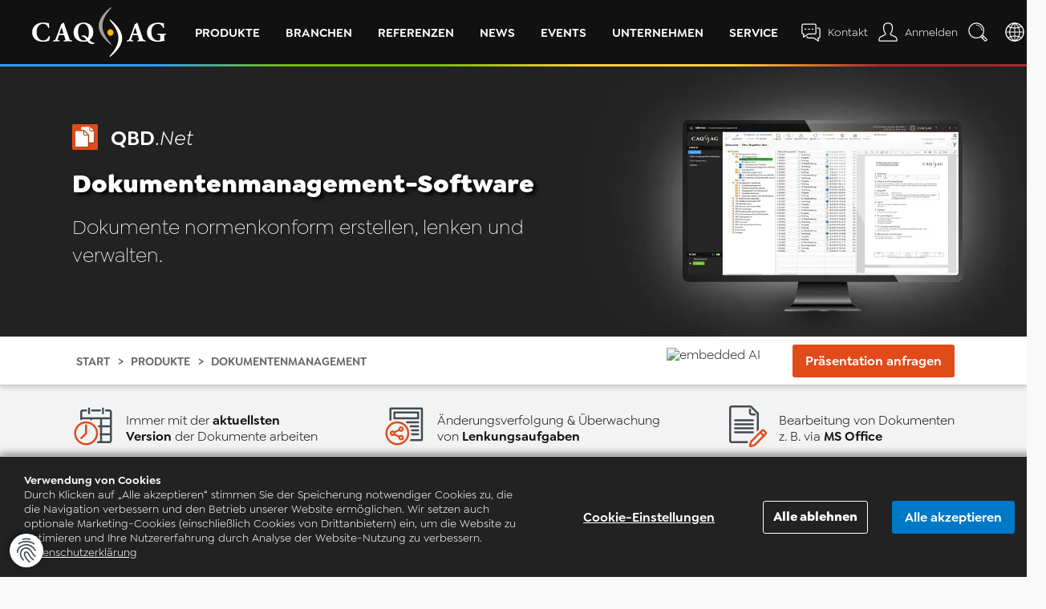

--- FILE ---
content_type: text/html; charset=utf-8
request_url: https://www.caq.de/de/dokumentenmanagement-software
body_size: 18605
content:

<!DOCTYPE html>
<html lang="de" class="no-js" prefix="og:http://ogp.me/ns#">
<head><script>var myConfigGroupKey = 'dokumentenmanagement-software';</script>
<link defer rel="stylesheet" type="text/css" href="/s/global.css" />
<link rel="stylesheet" type="text/css" href="/Styles/CAQ202601120955.css" />
<script src="/Scripts/jquery-3.3.1.min.js"></script>
<script src="/s/951729258xcode_de.js"></script>
<script src="/Scripts/JavaScripts202601041543.js"></script>
<link rel="alternate" href="https://www.caq.de/de/dokumentenmanagement-software" hreflang="de">
<link rel="alternate" href="https://www.caq.net/en/document-management-software" hreflang="en">
<link rel="alternate" href="https://www.caq.net/en/document-management-software" hreflang="x-default">
<meta http-equiv="X-UA-Compatible" content="IE=edge" />
<meta http-equiv="Content-Type" content="text/html; charset=utf-8" /><meta name="viewport" content="width=device-width, initial-scale=1.0" /><title>
	Dokumentenmanagement-Software | QBD.Net
</title><meta name="AUTHOR" content="CAQ AG Factory Systems" /><meta name="publisher" content="CAQ AG Factory Systems" /><link rel="shortcut icon" type="image/x-icon" href="/I/layout/sym/caq-favicon.ico" /><link rel="icon" type="image/png" href="/I/layout/sym/caq-favicon-32x32.png" sizes="32x32" /><link rel="icon" type="image/png" href="/I/layout/sym/caq-favicon-96x96.png" sizes="96x96" /><link rel="apple-touch-icon" sizes="180x180" href="/I/layout/sym/caq-favicon-180x180.png" /><meta name="msapplication-TileColor" content="#000000" /><meta name="msapplication-TileImage" content="/I/layout/sym/caq-favicon-144x144.png" />
<script src="/Scripts/jquery.colorbox-min.js" type="text/javascript"></script>

<style>
li.ImgPartner {margin:8px 20px; list-style:none;}
.ImgPartner img {height: 70px;}
h2.h1 {font-size:1.85em;margin-bottom: 1em;}
.h2space {margin:0 0 30px;}

.GalleryScreen {display:flex;gap:16px;overflow-x:scroll;scroll-snap-type:x mandatory;scrollbar-width:none;-ms-overflow-style:none;}
.list::-webkit-scrollbar {display: none;}
.GalleryScreen img {max-width: 100%;height: auto;}
.GalleryScreen > div {flex-shrink: 0;background-color: #FFF;scroll-snap-align: center;}
.GalleryScreen-container {position: relative;}
.GalleryScreenButton {position: absolute;top: 45%;transform: translateY(-50%);background-color: #fff; border: none;cursor: pointer;padding: 6px;font-size: 22px;color:#777;border: 1px solid #999;border-radius: 73px;
width: 24px;height: 34px;text-align: center;box-shadow: 0px 0px 5px #333;}
.GalleryScreenButton--previous {left: 0px;border-radius: 0px 100px 100px 0px;border-left: 1px;box-shadow: 4px 0px 5px rgb(0 0 0 / 50%);padding: 6px 10px 6px 2px;}
.GalleryScreenButton--next {right: 0px;border-radius: 100px 0px 0px 110px;border-right: 1px;box-shadow: -4px 0px 5px rgb(0 0 0 / 50%);padding: 6px 2px 6px 10px;}
#Features1 li, #Features2 li, #Features3 li, .ulfeatures li {margin-left: 0px; margin-bottom: 16px;}
.ulstandards li {margin-left: 0px; }
#Features1 ul li, #Features2 ul li, #Features3 ul li {margin-bottom:0px;margin-top:0px;}
#Features1 ul li::before, #Features2 ul li::before, #Features3 ul li::before { content: "-";font-size: 1.5em;left: -18px;margin-left: -12px;margin-bottom:3px;font-weight: 500;top: 2px;}
.BenefitBoxContainer {display:flex;justify-content: space-between;}
.BenefitBox {display:flex; flex-wrap:wrap; margin-top:10px;align-items: center;font-size: 16.0px; line-height: 1.25;}
.BenefitBox div img {margin-right:15px; width:52px;}
#Content-Head-C {display:flex; justify-content: space-between;flex-direction: row; align-items: center;}

.ColourChange:nth-child(odd) {background-color: #f3f3f3;}

@media screen and (max-width:640px) {
    .BenefitBoxContainer {flex-direction: column; align-items: center;}
    .BenefitBox {margin-top:15px; margin-bottom:15px;flex-direction: column;}
    .BenefitBox div img {max-width: 370px; margin-right:unset; }
    #Content-Head-C {align-items:unset!important; flex-direction: column!important; overflow:hidden;}
    .HeadH1, .HeadH3 {width:unset!important;}
}
</style>



<script>
    $(document).ready(function () {

        var cCookieSettings = CurPrivacySettings();
        if (cCookieSettings.allowMarketing) {

            window.dataLayer = window.dataLayer || [];
            function gtag() { dataLayer.push(arguments); }
            gtag('consent', 'update', {
                'ad_user_data': 'granted',
                'ad_personalization': 'granted',
                'ad_storage': 'granted',
                'analytics_storage': 'granted'
            });

            const tGoogleID = 'GTM-WBWJZRDP';
            var fGoogleFunc = function (w, d, s, l, i) {
                w[l] = w[l] || [];
                w[l].push({ 'gtm.start': new Date().getTime(), event: 'gtm.js' });
                var f = d.getElementsByTagName(s)[0],
                    j = d.createElement(s),
                    dl = l != 'dataLayer' ? ' & l=' + l : '';
                j.async = true;
                j.src = 'https://www.googletagmanager.com/gtm.js?id=' + i + dl;
                f.parentNode.insertBefore(j, f);
            };
            fGoogleFunc(window, document, 'script', 'dataLayer', tGoogleID);
        }
    });
</script>

<link id="CanonicalLink" rel="canonical" href="https://www.caq.de/de/dokumentenmanagement-software" /><meta name="description" content="Lenken und verwalten Sie Ihre Dokumente normenkonform nach ISO 9001 mit der Dokumentenmanagement-Software QBD.Net. Jetzt informieren »" /><meta name="keywords" content="dokumentenmanagementsystem, dokumentenmanagement software, digitales dokumentenmanagement, dokumentenverwaltung software" /></head>
<body>
<form method="post" action="./dokumentenmanagement-software" onsubmit="javascript:return WebForm_OnSubmit();" onkeypress="javascript:return WebForm_FireDefaultButton(event, 'DoNothing')" id="FormMaster">
<div class="aspNetHidden">
<input type="hidden" name="__EVENTTARGET" id="__EVENTTARGET" value="" />
<input type="hidden" name="__EVENTARGUMENT" id="__EVENTARGUMENT" value="" />
<input type="hidden" name="__VIEWSTATE" id="__VIEWSTATE" value="/[base64]/VLKxKaIpAt9hH9cwPXKl3g6Q==" />
</div>

<script type="text/javascript">
//<![CDATA[
var theForm = document.forms['FormMaster'];
if (!theForm) {
    theForm = document.FormMaster;
}
function __doPostBack(eventTarget, eventArgument) {
    if (!theForm.onsubmit || (theForm.onsubmit() != false)) {
        theForm.__EVENTTARGET.value = eventTarget;
        theForm.__EVENTARGUMENT.value = eventArgument;
        theForm.submit();
    }
}
//]]>
</script>


<script src="/WebResource.axd?d=XWk_MGlNyDf6uuJJxqiDgJFyI9VPl2F8WNWUAPkfTp7IGO3wnPEk8YpbuLtnd1tjrmWvL0xFb85lbNrBZhaUYtSBUkbfhjsuinS-0YgTJqQ1&amp;t=638901608248157332" type="text/javascript"></script>


<script src="/WebResource.axd?d=9xvZRwSEqUjFNbBzZijkCwED5tEdMIBaHJqLTCyRK4AuQXp61bKNVRkFgoOa0y_I-MZh-BsyFqEbyi1oEYKU0zWKMkrps9DHmxDE_AHPFAI1&amp;t=638901608248157332" type="text/javascript"></script>
<script src="/WebResource.axd?d=rawJDla-W8tl2UiRWpcdJYOGDOrGaptMcdNVpJZPbz-dTr7doJVqN9wj9oz7qIiwQDPEwcQA-xO09rG7fJcnxFxCju8KGbU68KN5viA-YYA1&amp;t=638901608248157332" type="text/javascript"></script>
<script type="text/javascript">
//<![CDATA[
function WebForm_OnSubmit() {
if (typeof(ValidatorOnSubmit) == "function" && ValidatorOnSubmit() == false) return false;
return true;
}
//]]>
</script>

<div class="aspNetHidden">

	<input type="hidden" name="__VIEWSTATEGENERATOR" id="__VIEWSTATEGENERATOR" value="091C7683" />
	<input type="hidden" name="__EVENTVALIDATION" id="__EVENTVALIDATION" value="/wEdAAbw9ttykPkn3K5zTc3G3zcuM2hAwBE4Kntbj6hkCZtFJ4MBPk2ElPXJyMEnApcdGkUti4V12Uv0sji5/73QW4lICXNu+Z7Y36uUnoZ6AXxpBSXW4CRbz6WHSVmx28EOkgKd/7kt6/+uD/n8Zo4Gqyi8cASXcc75/2hEncsXSMzdew==" />
</div>
<input type="submit" name="ctl00$DoNothing" value="" id="DoNothing" disabled="disabled" class="aspNetDisabled" style="display:none;" />

<div class="HeadColor"></div>
<div class="CAQNavHead-outer">
    <div class="CAQNavHead-inner">
        
        <a class="CAQlogoclick" title="CAQ AG Startseite" aria-label="CAQ AG Startseite" href="/de">
            <img src="/I/sym/caqag-logo.svg" alt="CAQ AG Logo">
        </a>

        <div class="CAQnav">

            <div id="SearchMenuBox" style="display:none;">
                <div class="SearchInput">
                    <input type="text" name="Find" id="Find" placeholder="Suchbegriff" aria-label="Suche">
                    <a onclick="__applyWebSearch" href="javascript:__applyWebSearch()"><img src="/I/sym/find-bk.svg" alt="Suche" style="width:40px;" /></a>
                </div>
            </div>

            
<div id="AccountLoginBox" style="display:none;">
    <a onclick="opencloseLogin()" title="Schließen" style="background:url(/i/sym/cancel-2px.svg) no-repeat; width:32px; height:32px; cursor:pointer; position:absolute; top:20px; right:20px;"></a>
    
            <div id="UserPanel1_LoginControl_FormUserPanel" onkeypress="javascript:return WebForm_FireDefaultButton(event, &#39;UserPanel1_LoginControl_LoginButton&#39;)">
	
                <div class="AccountLoginBoxContent">
                    <div class="h1">Willkommen</div>
                    <div>
                        
                        <label for="UserPanel1_LoginControl_UserName" id="UserPanel1_LoginControl_UserNameLabel"><b>ID-Nr. / E-Mail-Adresse</b></label>
                        <input name="ctl00$UserPanel1$LoginControl$UserName" type="text" id="UserPanel1_LoginControl_UserName" autocomplete="off" />
                        <span id="UserPanel1_LoginControl_UserNameRequired" class="red" style="display:none;">ID-Nr. oder E-Mail erforderlich</span>
                    </div>
                    <div>
                        <label for="UserPanel1_LoginControl_Password" id="UserPanel1_LoginControl_PasswordLabel"><b>Passwort</b></label>
                                                <input name="ctl00$UserPanel1$LoginControl$Password" type="password" id="UserPanel1_LoginControl_Password" autocomplete="on" />
                        <span id="UserPanel1_LoginControl_PasswordRequired" class="red" style="display:none;">Passwort erforderlich</span>
                    <div><a style="display:inline-block; margin-top:10px; color:#999;" rel="nofollow" href="/de/MyCAQ/PasswortAnfordern">Passwort vergessen?</a></div>


                    </div>
                    <div>
                        <input id="UserPanel1_LoginControl_RememberMe" type="checkbox" name="ctl00$UserPanel1$LoginControl$RememberMe" checked="checked" />
                        <label for="UserPanel1_LoginControl_RememberMe" id="UserPanel1_LoginControl_RememberMeLable">Angemeldet bleiben</label><br />
                        <span style="color: #cc0000;"></span>
                    </div>
                    
                    <div>
                        <input type="submit" name="ctl00$UserPanel1$LoginControl$LoginButton" value="Anmelden" onclick="javascript:WebForm_DoPostBackWithOptions(new WebForm_PostBackOptions(&quot;ctl00$UserPanel1$LoginControl$LoginButton&quot;, &quot;&quot;, true, &quot;ctl00$Login2&quot;, &quot;&quot;, false, false))" id="UserPanel1_LoginControl_LoginButton" class="button OKButton LoginOKButton" />
                        <a href="#" onclick="opencloseLogin()" class="button LoginCloseButton CancelButton">Abbrechen</a>
                    </div>
                    
                        <a style="display:inline-block;" rel="nofollow" href="/de/unternehmen/kontakt?Registration=true">Jetzt Registrieren</a>

                   
                </div> 
            
</div>
        
</div>        


            <nav id="CAQTopNav-Menu" class="CAQTopNav-Menu collapsed" >
                    <div class="cbp-hropen" style="display:none;">&nbsp;</div>
			        <ul>
				        <li id="tmnuProducts">
					        <a href="#" class="CAQTopNav-Menu-products">Produkte</a>
					        <div class="menu-sub">
						        <div class="menu-sub-inner"> 
                                    <div class="DeskFlexWrap">
                                        <div class="mobile100pro" style="width:240px;">
                                            <a href="/de/qualitaetsmanagement-software"><div class="h4">Softwarelösungen</div></a>
                                            <ul>
                                                <a href="/de/qualitaetsmanagement-software"><li>Entdecken Sie die ganze Welt von CAQ.Net</li></a>
                                            </ul>
                                            <a href="/de/qualitaetsmanagement-software"><img src="/I/Layout/images/menu-produkte2021-small.jpg" width="206" height="195" class="mobiledisable hoverbig" style="margin-bottom: 12px;" alt="Software zum Qualitätsmanagement" title="CAQ System"></a>
                                        </div>
                                        <div class="mobile100pro MenuProManage" style="width:270px;">
                                            <div class="h4">Management</div>
                                            <ul>
                                            
                                                <a href="/de/prozessmanagement-software" title="Prozessmanagement"><li>Prozessmanagement</li></a>
                                            
                                                <a href="/de/dokumentenmanagement-software" title="Dokumentenmanagement"><li>Dokumentenmanagement</li></a>
                                            
                                                <a href="/de/schulungsmanagement-software" title="Schulungsmanagement"><li>Schulungsmanagement</li></a>
                                            
                                                <a href="/de/projektmanagement-software" title="Projektmanagement"><li>Projektmanagement</li></a>
                                            
                                                <a href="/de/change-control-software" title="Änderungsmanagement"><li>Änderungsmanagement</li></a>
                                            
                                                <a href="/de/kpi-software" title="Kennzahlenmanagement"><li>Kennzahlenmanagement</li></a>
                                            
                                            </ul>
                                        </div>
                                        <div class="mobile100pro MenuProMake" style="width:290px;">
                                            <div class="h4">Assurance</div>
                                            <ul>
                                            
                                                <a href="/de/qs-software" title="Prüfplanung & Qualitätsprüfung"><li>Prüfplanung & Qualitätsprüfung</li></a>
                                            
                                                <a href="/de/empb-software" title="Erstmusterprüfung"><li>Erstmusterprüfung</li></a>
                                            
                                                <a href="/de/pruefmittelmanagement-software" title="Prüfmittelmanagement"><li>Prüfmittelmanagement</li></a>
                                            
                                                <a href="/de/instandhaltungsmanagement-software" title="Instandhaltungsmanagement"><li>Instandhaltungsmanagement</li></a>
                                            
                                            </ul>
                                        </div>
                                        <div class="mobile100pro MenuProMonitor" style="width:260px;">
                                            <div class="h4">Monitoring</div>
                                            <ul>
                                            
                                                <a href="/de/audit-management-software" title="Auditmanagement"><li>Auditmanagement</li></a>
                                            
                                                <a href="/de/srm-software" title="Lieferantenmanagement"><li>Lieferantenmanagement</li></a>
                                            
                                                <a href="/de/risikomanagement-software" title="Risikomanagement"><li>Risikomanagement</li></a>
                                            
                                                <a href="/de/reklamationsmanagement-software" title="Reklamationsmanagement"><li>Reklamationsmanagement</li></a>
                                            
                                            </ul>
                                        </div>
                                        <div class="mobile100pro MenuProMethods">
                                            <hr class="mobiledisable" style="border-color:#999; margin-left:20px;" />
                                            <style>
                                                .MenuWerkzeuge li {float:left;}
                                            </style>
                                            <div class="h4">Systemintegration</div>
                                            <ul class="MenuWerkzeuge">
                                                <a href="/de/features/integration"><li>CAQ-Schnittstellen</li></a>
                                                <a href="/de/features/sap-caq-schnittstelle"><li>SAP®</li></a>
                                                <a href="/de/features/arburg-als-schnittstelle"><li>ARBURG ALS</li></a>
                                                <a href="/de/features/datenaustausch-portal-qxhub"><li>qxhub-Austauschportal</li></a>
                                                <a href="/de/features/cad-pruefplanung"><li>CAD-Prüfplanung</li></a>
                                            </ul>
                                            <div class="clear"></div>
                                            <div class="h4" style="margin-top:20px;">Methoden & Werkzeuge</div>
                                            <ul class="MenuWerkzeuge">
                                                <a href="/de/rca-software"><li>8D-Report</li></a>
                                                <a href="/de/apqp-software"><li>APQP</li></a>
                                                <a href="/de/capa-software"><li>CAPA</li></a>
                                                
                                                <a href="/de/fmea-software"><li>FMEA</li></a>
                                                <a href="/de/haccp-software"><li>HACCP</li></a>
                                                <a href="/de/lpa-software"><li>LPA</li></a>
                                                <a href="/de/msa-software"><li>MSA</li></a>
                                                <a href="/de/spc-software"><li>SPC</li></a>
                                                <a href="/de/wissen"><li>weitere ...</li></a>
                                            </ul>
                                            <div class="clear"></div>
                                        </div>
                                        
                                    </div>
                                    
						        </div>
					        </div>
				        </li>
                        <li>
					        <a href="/de/loesungen" class="CAQTopNav-Menu-CAQgreen">Branchen</a>
					        <div class="menu-sub">
						        <div class="menu-sub-inner"> 
							        <div class="DeskFlexWrap">

                                        <div class="mobile100pro" style="width:240px;">
                                            <div class="h4"></div>
                                            
                                            <ul>
                                                <a href="/de/loesungen/iso-9001-software"><li><b>Branchenübergreifend</b><br /><span class="menu-txt-small">ISO 9001</span></li></a>
                                                <a href="/de/loesungen/iatf-16949-software"><li><b>Automotive</b><br /><span class="menu-txt-small">IATF 16949</span></li></a>
                                                <a href="/de/loesungen/iso-13485-software"><li><b>Medizintechnik</b><br /><span class="menu-txt-small">ISO 13485 & ISO 14971</span></li></a>
                                                <a href="/de/loesungen/en-9100-software"><li><b>Aerospace & Defense</b><br /><span class="menu-txt-small">EN 9100</span></li></a>

                                            </ul>
                                        </div>
                                        <div class="mobile100pro" style="width:240px;">
                                            <div class="h4"></div>
                                            <ul>
                                                <a href="/de/loesungen/fssc-22000-software"><li><b>Lebensmittel</b><br /><span class="menu-txt-small">FSSC 22000 & IFS Food </span></li></a>
                                                <a href="/de/loesungen/gmp-software"><li><b>Pharma</b><br /><span class="menu-txt-small">GMP</span></li></a>
                                                <a href="/de/loesungen/lims-software"><li><b>Labore</b><br /><span class="menu-txt-small">LIMS</span></li></a>
                                                <a href="/de/loesungen/chemie"><li><b>Chemie</b></li></a>

                                            </ul>
                                        </div>
                                        <div class="mobile100pro" style="width:335px;">
                                            <div class="h4"></div>
                                            <ul>
                                                <a href="/de/loesungen/metallverarbeitung"><li><b>Metallverarbeitung</b></li></a>
                                                <a href="/de/loesungen/kunststofftechnik"><li><b>Kunststofftechnik</b></li></a>
                                                <a href="/de/loesungen/elektronik"><li><b>Elektronik</b></li></a>
                                                <a href="/de/loesungen/maschinen-anlagenbau"><li><b>Maschinen- und Anlagenbau</b></li></a>
                                                <a href="/de/loesungen/dienstleistung-oeffentlicher-sektor"><li><b>Dienstleistung und öffentlicher Sektor</b></li></a><br />
                                                <a href="/de/loesungen"><li>Weitere Branchen »</li></a>
                                            </ul>
                                        </div>
							        </div>
						        </div>
					        </div>
				        </li>
				        <li>
					        <a href="/de/kunden" class="CAQTopNav-Menu-references" onclick="location.href='/de/kunden';">Referenzen</a>
					        <div class="menu-sub" style="visibility:hidden;"></div>
                        </li>
                        <li>
					        <a href="/de/news" class="CAQTopNav-Menu-news" onclick="location.href='/de/news';">News</a>
				            <div class="menu-sub" style="visibility:hidden;"></div>
                        </li>
                        <li>
                            <a href="/de/events" class="CAQTopNav-Menu-news" onclick="location.href='/de/events';">Events</a>
                            <div class="menu-sub" style="visibility:hidden;"></div>
                        </li>
				        <li>
					        <a href="#" class="CAQTopNav-Menu-company">Unternehmen</a>
					        <div class="menu-sub">
						        <div class="menu-sub-inner"> 
							        <div>
                                        <div class="h4"></div>
                                        <ul>
                                            <a href="/de/jobs" title="Jobs & Karriere"><li>Jobs & Karriere</li></a>
<a href="/de/unternehmen/philosophie" title="Philosophie"><li>Philosophie</li></a>
<a href="/de/unternehmen/partner" title="Partner"><li>Partner</li></a>
<a href="/de/qe-award" title="Quality Excellence Award"><li>Quality Excellence Award</li></a>
<a href="/de/downloads/broschueren" title="Medien & Downloads"><li>Medien & Downloads</li></a>
<a href="/de/unternehmen/kontakt" title="Kontakt"><li>Kontakt</li></a>

                                        </ul>
							        </div>
						        </div>
					        </div>
				        </li>

                        <li>
					        <a href="/de/service" class="CAQTopNav-Menu-customerportal" onclick="location.href='/de/service';">Service</a>
					        <div class="menu-sub" style="visibility:hidden;"></div>
				        </li>

                        
			        </ul>
                
		        </nav>
        </div>
        <div class="CAQlogobar">
                <div class="CAQlogobaritems">
                    
                    <a class="mobiledisable" href="/de/unternehmen/kontakt" aria-label="Kontakt" title="Kontakt"><div class="CAQlanguage" style="background-image:url(/I/sym/chat.svg);">Kontakt</div></a>
                    <a id="btnLogInOut" onclick="opencloseLogin()">
                        <div class="CAQlanguage" style="background-image:url(/I/sym/user.svg);">
                            
                                <span class="mobiledisable">Anmelden</span>
                            
                        </div>
                    </a>

                    
                    

                    <a id="SearchMenubutton" onclick="opencloseSearch()" class="CAQlanguage ImgButton" style="background-image:url(/I/sym/find.svg);" title="Suche"></a>
                    <a class="CAQlanguage ImgButton" onclick="opencloseLanguage()" style="background-image:url(/I/sym/language.svg);" title="Sprache">
                        DE
                    </a>
                    <div id="LanguageBox" style="display:none;">
                        <a rel="alternate" hreflang="de" title="Deutsch" href="https://www.caq.de/de/dokumentenmanagement-software">Deutsch</a>
                        <a rel="alternate" hreflang="en" title="English" href="https://www.caq.net/en/document-management-software">English</a>
                    </div>
                    <a id="CAQMobilemenu-button" style=" cursor:pointer;"><div style="background-image:url(/I/sym/menu.svg);"></div></a>
                </div>
            </div>
    </div>
    
</div>





<header>
    
    <div id="Content-Head-BG" class="HeadProducts" style="height:340px;">
        <div id="Content-Head-C">
            <div style="padding:0px; float:left; background: url(/I/software/logos/QBD_Net_32.png) 0px 0px no-repeat;">
                <div class="HeadH1 ProductModul"><strong>QBD</strong><i style="font-weight:400;">.Net</i></div>
                <h1 class="HeadH1 ProductModulH1" style="text-shadow: 4px 3px 5px #000; width:640px;">Dokumentenmanagement-Software</h1>
                    <div class="HeadH3" style="font-size:1.55em; margin-top:15px; max-width:600px;">Dokumente normenkonform erstellen, lenken und verwalten.</div>
            </div>

            
                <img class="mobiledisable" src="/i/head/software/head-17.webp" alt="Software CAQ.Net" />
            
      </div>
    </div>


</header>
<main id="main">
    


<section class="ContentTabs-outer">
    <div class="ContentTabs-inner cQBD_Net">
        <aside>
        <div id="Breadcrumb"><nav class="breadcrumb" aria-label="Breadcrumb"><ol itemscope="" itemtype="http://schema.org/BreadcrumbList"><li itemprop="itemListElement" itemscope="" itemtype="http://schema.org/ListItem"><a itemprop="item" href="https://www.caq.de:443/de"><span itemprop="name">Start</span></a><meta itemprop="position" content="1"></li><li itemprop="itemListElement" itemscope="" itemtype="http://schema.org/ListItem"><a itemprop="item" href="https://www.caq.de:443/de/qualitaetsmanagement-software"><span itemprop="name">Produkte</span></a><meta itemprop="position" content="2"></li><li itemprop="itemListElement" itemscope="" itemtype="http://schema.org/ListItem"><meta itemprop="item" content="https://www.caq.de:443/de/dokumentenmanagement-software"><span itemprop="name">Dokumentenmanagement</span><meta itemprop="position" content="3"></li></nav></div>

        

        <a rel="nofollow" class="button mobileButtonBottom" href="/de/unternehmen/kontakt?Presentation=QBD.Net">Präsentation anfragen</a>
        <a class="mobiledisable" href="/de/features/caq-embedded-ai"><img src="/i/misc/embedded-ai-big-34.png" alt="embedded AI" style="margin:4px 40px 0px 30px; float:right;" /></a>
            
        </aside>
    </div>
</section>


<div class="panes" id="panes_main">
    <section class="Box pane">


<section style="margin-top: -10px;border-bottom: 1px solid #ccc;" class="Content1070-outer ColourChange">
    <div class="Content1070-inner xcQBD_Net cQAM_Net" style="padding:15px 20px;">
        <div class="BenefitBoxContainer">
            <div class="BenefitBox">
                        <div><img src="/i/sym/control-date-time_qbd_21.svg" alt="" /></div>
                        <div>Immer mit der <b>aktuellsten <br />Version</b> der Dokumente arbeiten</div>
</div>
<div class="BenefitBox">
                        <div><img src="/i/sym/news-share_qbd_21.svg" alt="" /></div>
                        <div>Änderungsverfolgung & Überwachung <br />von <b>Lenkungsaufgaben</b></div>
</div>
<div class="BenefitBox">
                        <div><img src="/i/sym/document-text-edit_qbd_21.svg" alt="" /></div>
                        <div>Bearbeitung von Dokumenten <br />z. B. via <b>MS Office</b></div>
</div>
        </div>
    </div>
</section>
  
        
        <section class="Content1070-outer">
            <div class="Content1070-inner cQBD_Net">
                <section id="connect" class="scroll-section jumpmarkHeight2">
                    <article><p><figure class="PicL" style="margin-bottom:30px;"><img src="/i/de/dokumentenmanagement-software/qbd-net-tablet.jpg" alt="Dokumentenmanagement-Software QBD.Net"><figcaption>Dokumentenmanagement<span>-</span>Software <b>QBD</b><i>.Net</i></figcaption></figure></p>
<h2>Normenkonformes & papierloses Dokumentenmanagement</h2>
<p>Neben Vorgaben zum Erstellungsprozess enthalten Normen und Richtlinien zum Qualitätsmanagement wie die <strong>ISO 9001, IATF 16949 und ISO 13485</strong> nicht unerhebliche Vorgaben bezüglich Handhabung, Pflege, Lenkung und Versionsverwaltung von Dokumenten. Diese sprengen schnell die Grenzen einer manuellen Dokumentenverwaltung und machen den Einsatz einer leistungsfähigen Dokumentenmanagement<span>-</span>Software wie <b>QBD</b><i>.Net</i> unumgänglich.</p>
<p>Schaffen Sie mit <b>QBD</b><i>.Net</i> ein ganzheitliches und vollständig integriertes Dokumentenwesen im Unternehmen, welches nicht zuletzt dank browserbasierten Web-Applikationen sämtliche Mitarbeiter bei der Umsetzung dokumentenbezogener Prozesse einbindet. Zu diesem Zweck enthält <b>QBD</b><i>.Net</i> auch jene vielfältigen, frei konfigurierbaren Möglichkeiten, die eine <a href="/de/dokumentenlenkung-software" class="textlink">Dokumentenlenkung-Software</a> für die normenkonforme Handhabung Ihrer Dokumente enthalten muss.</p>
</article>
                </section>
                
            </div>
        </section>

        
            <section class="Content1070-outer ColourChange">
                <div class="Content1070-inner cQBD_Net">
                    <p><h2 class="h1 center">Funktionen der Dokumentenmanagement-<span></span>Software</h2></p>
<CODE>
<ul class="Show8 spalten2" id="Features1">
<li><strong class="FeatureHead">Dokumentenlenkung & -steuerung nach ISO</strong></br>Team- bzw. personenbezogene Bearbeitung und Lenkung von Dokumenten über Teammatrix mit umfangreichem Rechtekonzept zur Erfüllung von Vorgaben aus Normen und Richtlinien bezüglich der Handhabung von Dokumenten</li>
<li><strong class="FeatureHead">KI-Assistent</strong><img src="/i/misc/embedded-ai-small.png" alt="" style="margin: 0px 40px -3px 10px;"></br> Erstellung von Dokumenten mit Hilfe des KI-Assistenten</li>
<li><strong class="FeatureHead">Vertraute Microsoft-Umgebung</strong></br>Vollständige Integration von MS Office Programmen zur Erstellung und Bearbeitung sämtlicher Dokumente, Word-Dateien, Excel-Formulare oder PowerPoint-Präsentationen</li>
<li><strong class="FeatureHead">Versionsverwaltung</strong></br>Zugriff auf historische Dokumentenstände inklusive Änderungsverfolgung und integrierter PDF-Erstellung</li>
<li><strong class="FeatureHead">Aufgaben- & Eskalationsmanagement</strong></br>Übersicht über offene Aufgaben mit automatischen Mahnungen via E-Mail oder Intranet</li>
<li><strong class="FeatureHead">Einbindung aller Mitarbeiter</strong></br>Dokumentenveröffentlichung über plattformunabhängiges, browsergestütztes <a href="/de/features/caq-online-portal" class="textlink">WebCAQ.Net</a> oder Export zu MS Sharepoint®</li>
<li><strong class="FeatureHead">Elektronische Unterschrift</strong></br>FDA 21 CFR Part 11 konform</li>
<li><strong class="FeatureHead">Mitgeltende Dokumente</strong></br>Hinzufügen und Einsehen mitgeltender Dokumente</li>
<li><strong class="FeatureHead">Vielfältige Möglichkeiten zur Dokumentenbearbeitung</strong></br>Nutzung von frei definierbaren Attributen mit der Möglichkeit, ausgewählte Inhalte der Datenbank in den Dokumenten anzeigen zu lassen</li>
<li><strong class="FeatureHead">Importassistent</strong></br>Import bestehender Dokumente über Assistenten</li>
<li><strong class="FeatureHead">Alles in einer Datenbank</strong></br>Speicherung aller Dokumente in einer modulübergreifenden, zentralen Datenbank mit Zugriff auf Stammdaten (Mitarbeiter, Kostenstellen, Kunden, Artikel, Lieferanten usw.)</li>
<li><strong class="FeatureHead">Filter- & Suchfunktionen</strong></br>Zugriff auf relevante Dokumente über Filterfunktion, Volltextsuche oder Schlüsselwörter</li>
<li><strong class="FeatureHead">Anbindung an Dokumentenaustausch-Portale</strong></br>Austausch von Dokumenten mit Lieferanten und Kunden etwa über das Portal <a href="/de/features/datenaustausch-portal-qxhub" class="textlink">qxhub</a> möglich</li>
</ul>
</CODE>
<p><div class="center clear"><div class="BtnToggleMore" toggleKey="Features1"></div></div></p>

                </div>
            </section>
        
        <section class="Content1070-outer ColourChange">
            <div class="Content1070-inner cQBD_Net" style="padding-top:20px;">

                <div class="GalleryScreen-container">
                  <div class="GalleryScreen">
                      <div><a href="/i/de/dokumentenmanagement-software/dokumentenmanagement-mit-aenderungsmarkierung.jpg" class="thumb"><img src="/i/de/dokumentenmanagement-software/dokumentenmanagement-mit-aenderungsmarkierung-s.jpg" alt="Übersicht aller Dokumente inkl. Änderungsmarkierungen" /><p>Übersicht aller Dokumente inkl. Änderungsmarkierungen</p></a></div>
<div><a href="/i/de/dokumentenmanagement-software/dokumentenlenkung-browserbasierte-kenntnisnahme.jpg" class="thumb"><img src="/i/de/dokumentenmanagement-software/dokumentenlenkung-browserbasierte-kenntnisnahme-s.jpg" alt="Browserbasierte Kenntnisnahme von Dokumenten" /><p>Browserbasierte Kenntnisnahme</p></a></div>
<div><a href="/i/de/dokumentenmanagement-software/dokumentenhistorie.jpg" class="thumb"><img src="/i/de/dokumentenmanagement-software/dokumentenhistorie-s.jpg" alt="Überblick über die vollständige Dokumentenhistorie in QBD.Net" /><p>Überblick über die vollständige Dokumentenhistorie</p></a></div>
<div><a href="/i/de/dokumentenmanagement-software/dokumentenlenkung-teammatrix.jpg" class="thumb"><img src="/i/de/dokumentenmanagement-software/dokumentenlenkung-teammatrix-s.jpg" alt="Teammatrix mit individuellen Lenkungsdefinitionen in QBD.Net" /><p>Teammatrix mit individuellen Lenkungsdefinitionen</p></a></div>
<div><a href="/i/de/dokumentenmanagement-software/dokumentenlenkung-browserbasierte-freigabe.jpg" class="thumb"><img src="/i/de/dokumentenmanagement-software/dokumentenlenkung-browserbasierte-freigabe-s.jpg" alt="Browserbasierte Prüfung & Freigabe von Dokumenten" /><p>Browserbasierte Prüfung & Freigabe</p></a></div>
<div><a href="/i/de/dokumentenmanagement-software/dokumentenmanagement-ki-assistent.jpg" class="thumb"><img src="/i/de/dokumentenmanagement-software/dokumentenmanagement-ki-assistent-s.jpg" alt="KI-Assistent in der Dokumentenmanagement-Software" /><p>KI-Assistent in der Dokumentenmanagement-Software</p></a></div>
                  </div>
                  <div onclick="handleClick('previous')" class="GalleryScreenButton GalleryScreenButton--previous" type="button">&#10094;</div>
                  <div onclick="handleClick('next')" class="GalleryScreenButton GalleryScreenButton--next" type="button">&#10095;</div>
                </div>

                <script>
                    const list = document.querySelector(".GalleryScreen");
                    const item = document.querySelector(".GalleryScreen > div");
                    const itemWidth = 300;

                    function handleClick(direction) {
                        if (direction === "previous") {
                            list.scrollBy({ left: -itemWidth, behavior: "smooth" });
                        } else {
                            list.scrollBy({ left: itemWidth, behavior: "smooth" });
                        }
                    }
                </script>
            </div>
        </section>
        
            <section class="Content1070-outer ColourChange">
                <div class="Content1070-inner cQBD_Net ulstandards">
                    <div class="NoVideoMessage" style="background-image:url(/i/video/Thumb-qbd-1-de-big.jpg)"></div><br>

                </div>
            </section>
        
        <section class="Content1070-outer ColourChange">
            <div class="Content1070-inner cQBD_Net ulfeatures">
                <h2 class="h1 center">
                    Modulübergreifende Funktionen
                    </h2>
                <ul class="spalten2" ><li>Nutzung der eingebundenen Dokumente in der <a id="tt230" href="/de/schulungsmanagement-software" class="exToolTip"><strong>Schulungsmanagement-Software</strong></a> <b>Qualify</b><i>.Net</i>, etwa im E-Learning</li>
<li>Kombination mit der <a id="tt223" href="/de/prozessmanagement-software" class="exToolTip"><strong>Prozessmanagement-Software</strong></a> <b>Process</b><i>.Net</i>, um Unternehmensprozesse und Produktionsworkflows zu strukturieren und zu steuern</li>
<li>Zuordnung sämtlicher Dokumente zu den einzelnen Projektphasen der <a id="tt229" href="/de/projektmanagement-software" class="exToolTip"><strong>Projektmanagement-Software</strong></a> <b>Projects</b><i>.Net</i></li>
<li>Dokumente in der <a id="tt346" href="/de/qs-software" class="exToolTip"><strong>Prüfplanungssoftware</strong></a> <b>Compact</b><i>.Net</i> zur Kenntnisnahme verpflichtend kennzeichnen</li>
<li>Zugriff von allen <b>CAQ</b><i>.Net</i> Modulen auf Dokumente aus <b>QBD</b><i>.Net</i></li>
</ul>
            </div>
        </section>
        
        <section class="Content1070-outer ColourChange">
            <div class="Content1070-inner cQBD_Net ulstandards">
                <p><h2 class="h2space center">Normenkonformität der Dokumentenmanagement-<span></span>Software</h2></p>
<ul class="spalten3" ><li>DIN EN ISO 9001 (z. B. Kapitel 7.5)</li>
<li>IATF 16949</li>
<li>DIN EN ISO 13485</li>
<li>DIN EN 9100</li>
<li>DIN EN ISO/IEC 17025</li>
<li>FDA 21 CFR Part 820.40</li>
<li>FDA 21 CFR Part 11</li>
<li>GMP</li>
<li>IFS</li>
<li><a style="text-decoration:underline;" href="/de/produkte/normen">weitere Normen »</a></li>
</ul>
            </div>
        </section>
        



<section class="Content1070-outer ColourChange">
    <div class="Content1070-inner cQAM_Net">
        

<style>
    .SymOKSpace li {margin-bottom:20px;margin-right: 25px;}
    .SymOKBig li .SymOKBigDesc, .SymPlusBig li div.SymOKBigDesc  {font-weight: 400;margin-bottom: -3px;}
    h3.SymInclBig::before {content: url(/I/sym/SymOKInklGreen42.svg); zoom:90%; margin-left: 0px;margin-right: 12px;float:left;margin-top: 6px;}
    h3.SymPlusBig::before {content: url(/I/sym/SymPlusGreen42.svg); zoom:90%; margin-left: 0px;margin-right: 12px;float:left;margin-top: 6px;}
    h3.SymInclBig .SymOKBigDesc, h3.SymPlusBig .SymOKBigDesc, ul.SymPlusBig .SymOKBigDesc {font-weight: 500;margin-bottom: -8px;font-size:16px;}
    h3.SymInclBig, h3.SymPlusBig {font-size: 1.3em; white-space: nowrap;margin-bottom: 14px;}
    .fontw400 .FeatureHead {font-weight:400;}
    .fontw500 .FeatureHead {font-weight:500;}
    .FeatureBullets li {margin-bottom:6px;}
</style>

<CODE>
<h2 class="h1 center">Warum CAQ AG?</h2>
<h3 class="h2space h2 center">Serviceversprechen und Produktphilosophie</h3>
<p>Unser Serviceverständnis basiert darauf, unseren Kunden in sämtlichen Aspekten rund um unsere Softwarelösung zur Seite zu stehen. Hierzu bieten wir mit unserem Wartungsvertrag ein Komplettpaket, in welchem alles enthalten ist, um die durchgängige Betreuung Ihrer <b>CAQ</b><i>.Net</i> Softwarelösung vor, während und nach der Inbetriebnahme zu gewährleisten.</p>
</CODE>

<div style="display:flex;justify-content: space-between;" class="SymOKSpace mobilecolumn">
    <ul class="SymOKBig">
        <li><div class="SymOKBigDesc">Inklusive</div><strong class="FeatureHead">Updates, Upgrades & Releasewechsel</strong></li>
        <li><div class="SymOKBigDesc">Inklusive</div><strong class="FeatureHead">Support durch QM- und IT-Profis</strong></li>
    </ul>
    <ul class="SymOKBig">
        <li><div class="SymOKBigDesc">Inklusive</div><strong class="FeatureHead">Anwenderworkshops</strong></li>
        <li><div class="SymOKBigDesc">Inklusive</div><strong class="FeatureHead">Screencasts</strong></li>
    </ul>
    <ul class="SymOKBig">
        <li><div class="SymOKBigDesc">Inklusive</div><strong class="FeatureHead">Normenkonformität</strong></li>
        <li><div class="SymOKBigDesc">Inklusive</div><strong class="FeatureHead">Informationssicherheit</strong></li>
    </ul>
</div>
<div class="center"><a href="/de/info" class="ButtonFrame">Mehr lesen</a></div>

<hr style="margin-top:30px; border: 1px solid #bdbdbd; margin-bottom:40px;" />

<div class="FeatureBullets mobilecolumn" style="display:flex;justify-content: space-between; margin-top:35px;">

    <div>
        <h3 class="h2space SymInclBig"><div class="SymOKBigDesc">Konfigurierbare</div>Standardsoftware</h3>
        <ul class="fontw400">
            <li><a href="/de/caq-saas-onpremises"><strong class="FeatureHead">SaaS oder On-Premises</strong></a></li>
            <li><a href="/de/caq-saas-onpremises"><strong class="FeatureHead">Floating Lizenzen</strong></a></li>
            <li><strong class="FeatureHead">Mandantenfähigkeit</strong></li>
            <li><strong class="FeatureHead">Mehrsprachfähigkeit</strong></li>
            <li><a href="/de/features/customizing"><strong class="FeatureHead">No-Code-Designer</strong></a></li>
            <li><a href="/de/features/software-validierung"><strong class="FeatureHead">Validierfähigkeit</strong></a></li>
        </ul>
    </div>

    <div>
        <h3 class="h2space SymInclBig"><div class="SymOKBigDesc">Bestandteil jeder</div>CAQ.Net Softwarelösung</h3>
        <ul class="fontw400">
            <li><a href="/de/features/caq-embedded-ai"><strong class="FeatureHead">KI-Assistenten</strong></a></li>
            <li><a href="/de/features/massnahmenmanagement"><strong class="FeatureHead">Aufgabenmanagement</strong></a></li>
            <li><a href="/de/features/caq-online-portal"><strong class="FeatureHead">WebApps</strong></a></li>
            <li><a href="/de/features/zentrale-qualitaetssteuerung"><strong class="FeatureHead">Zentrales Dashboard</strong></a></li>
            <li><a href="/de/features/formulargenerator"><strong class="FeatureHead">Berichts- & E-Mail-Designer</strong></a></li>
            <li><a href="/de/features/auswertung"><strong class="FeatureHead">Modulübergreifende Auswertungen</strong></a></li>
        </ul>
    </div>

    <div>
        <h3 class="h2space SymPlusBig"><div class="SymOKBigDesc">Optionale</div>Add-Ons & Integration</h3>
        <ul class="fontw400">
            <li><a href="/de/features/integration"><strong class="FeatureHead">CAQ-Schnittstellen</strong></a></li>
            <li><a href="/de/features/datenaustausch-portal-qxhub"><strong class="FeatureHead">qxhub-Austauschportal</strong></a></li>
            <li><a href="/de/features/audittrail"><strong class="FeatureHead">Audit Trail</strong></a></li>
            <li><a href="/de/features/cad-pruefplanung"><strong class="FeatureHead">CAD-Prüfplanung</strong></a></li>
            <li><a href="/de/features/automatische-datenerfassung"><strong class="FeatureHead">Automatischer Messdatenimport</strong></a></li>
        </ul>
    </div>

</div>
    </div>
</section>


<section class="Content1070-outer ColourChange" >
    <div class="Content1070-inner" style="display:flex; align-items:center; justify-content:space-between ;">
        <img src="/i/misc/Screencast-monitor-2.webp" class="mobilemax100pro" alt="Screencast" />
        <div class="mobile61pro">
        <div class="h2" style=" font-weight:600;">
            
            Software Tutorials & Anwenderworkshops
        </div>
            
        
            <p>Registrieren Sie sich jetzt für CAQ.de <br>und entdecken Sie die Kurzfilme zur Softwarebedienung.</p>
            <a href="/de/unternehmen/kontakt?Screencasts=true" class="ButtonFrame">Jetzt registrieren</a>
        
        </div>

    </div>
</section>


</section>



</div>


<aside>
<section class="Content1070-outer BGBlack" style="background-image: url(/I/banner/products-de.webp); height:380px;">
    <div class="Content1070-inner" style="display:flex; align-items:center; justify-content:flex-start;">
        <div class="mobile61pro">
            <div class="h1" style="color:#fff; font-weight:600;">Alle Softwarelösungen im Überblick</div>
            <p>Entdecken Sie die ganze Welt von CAQ.Net.</p>
            <a href="/de/qualitaetsmanagement-software" class="ButtonFrameLight">Mehr zur CAQ.Net Software</a>
        </div>
    </div>
</section>



<section class="Content1070-outer BGGray">
    <div class="Content1070-inner">
        <div class="h1" style="text-align:center;">Weitere Informationen zum Thema Dokumentenmanagement</div>
        <div class="NewsBoxBox">
            
                <a href="/de/features/datenaustausch-portal-qxhub" class="NewsBox">
                    <div class="NewsBoxImg" style="background-image:url(/I/Software/small/30.jpg);"></div>
                    <div class="NewsBoxTxt">
                        <p class="NewsBoxHead" style="hyphens: auto;">QXHub.Net – Austauschportal für Qualitätsdaten</p>
                        <p class="NewsBoxClick" style="font-weight:400">Jetzt lesen</p>
                    </div>
                </a>
            
                <a href="/de/dokumentenlenkung-software" class="NewsBox">
                    <div class="NewsBoxImg" style="background-image:url(/I/Software/small/36.jpg);"></div>
                    <div class="NewsBoxTxt">
                        <p class="NewsBoxHead" style="hyphens: auto;">QBD.Net – Dokumentenlenkung-Software</p>
                        <p class="NewsBoxClick" style="font-weight:400">Jetzt lesen</p>
                    </div>
                </a>
            
                <a href="/de/features/caq-embedded-ai" class="NewsBox">
                    <div class="NewsBoxImg" style="background-image:url(/I/Software/small/40.jpg);"></div>
                    <div class="NewsBoxTxt">
                        <p class="NewsBoxHead" style="hyphens: auto;">CAQ.Net embedded AI – Integrierte KI-Assistenten</p>
                        <p class="NewsBoxClick" style="font-weight:400">Jetzt lesen</p>
                    </div>
                </a>
            
        </div>
    </div>
</section>
    

</aside>
    
<script type="text/javascript">
    $(document).ready(function () {
        $(".thumb").colorbox({ rel: 'thumb' });
        $(".youtube").colorbox({ iframe: true, innerWidth: 1200, innerHeight: 675,  maxWidth:"90%", maxHeight:"90%" });
    });
</script>


</main>
<aside>
<footer>
    <div class="Footer-Outer">
        <div class="Footer-Inner">
            <div class="Footer-Content">
                <div>
                    <p><a href="/de/systemvoraussetzungen">Systemvoraussetzungen</a><br />
                        <a href="/de/caq-saas-onpremises">Lizenzen –  On-Premises / Saas</a><br />
                        <a href="/de/unternehmen/kontakt?Newsletter=true">Newsletter</a>
                    </p>
                    
                        <p><a href="/de/jobs">Jobs und Karriere</a></p>
                    
                    <p><a href="/de/downloads/broschueren#cert">Zertifiziert nach: <br />ISO 9001:2015 & ISO/IEC 27001:2022</a></p>

                </div>
                <div class="mobiledisable">
                </div>
                <div>
                    
                        <p style="background:url(/I/sym/phone.svg) 0px no-repeat; background-size:42px; padding-left:60px;">Rufen Sie uns an<br />
                        <a style="font-size:1.5em; font-weight:bold;" href="tel:+496764902000">+49 6764 90200-0</a></p>
                        <p style="background:url(/I/sym/chat.svg) 0px top no-repeat; background-size:42px; padding-left:60px;">Schreiben Sie uns<br />
                        <a style="font-weight:bold;" href="/de/unternehmen/kontakt">Kontaktformular</a><br />
                        <a style="font-weight:bold;" href="mailto:info@caq.de">info@caq.de</a></p>

                    
                </div>
            </div>
        </div>
    </div>
    <div class="FooterColor"></div>
    <div class="Footer-Copy-Outer">
        <div id="FooterLastSection" class="Footer-Inner ">
            <div class="Footer-Copyright">
                <div>&copy; 1993-2026 by CAQ AG Factory Systems </div>
                <div><a rel="nofollow" href="/de/unternehmen/impressum">Impressum</a></div>
                <div><a rel="nofollow" href="/de/agb">AGB</a></div>
                <div><a rel="nofollow" href="/de/unternehmen/datenschutz">Datenschutz</a></div>
            </div>
            <div class="Footer-Follow">
                <div class="mobiledisable">Folgen Sie uns</div>
                <a href="https://www.youtube.com/c/CaqDe" rel="noopener" title="Externe Verlinkung: CAQ AG bei YouTube" target="_blank" style="background-image:url(/I/sym/youtube-dark-sw-64.svg);"></a>
                <a href="https://www.instagram.com/caq_ag" title="Externe Verlinkung: CAQ AG bei Instagram" rel="noopener" target="_blank" style="background-image:url(/I/sym/instagram-dark-sw-64.svg)"></a>
                <a href="https://de-de.facebook.com/caqag" rel="noopener" target="_blank" title="Externe Verlinkung: CAQ AG bei Facebook" style="background-image:url(/I/sym/facebook-dark-sw-64.svg);"></a>

                <a href="https://www.kununu.com/de/caq-factory-systems1" title="Externe Verlinkung: CAQ AG bei kununu" rel="noopener" target="_blank" style="background-image:url(/I/sym/kununu-dark-sw-64.svg);"></a>
                <a href="https://www.linkedin.com/company/caq-ag-factory-systems" rel="noopener" title="Externe Verlinkung: CAQ AG bei LinkedIn" target="_blank" style="background-image:url(/I/sym/linkedin-dark-sw-64.svg);"></a>              

            </div>
        </div>
    </div>
</footer>
</aside>

<script type="text/javascript">
//<![CDATA[
var Page_Validators =  new Array(document.getElementById("UserPanel1_LoginControl_UserNameRequired"), document.getElementById("UserPanel1_LoginControl_PasswordRequired"));
//]]>
</script>

<script type="text/javascript">
//<![CDATA[
var UserPanel1_LoginControl_UserNameRequired = document.all ? document.all["UserPanel1_LoginControl_UserNameRequired"] : document.getElementById("UserPanel1_LoginControl_UserNameRequired");
UserPanel1_LoginControl_UserNameRequired.controltovalidate = "UserPanel1_LoginControl_UserName";
UserPanel1_LoginControl_UserNameRequired.display = "Dynamic";
UserPanel1_LoginControl_UserNameRequired.validationGroup = "ctl00$Login2";
UserPanel1_LoginControl_UserNameRequired.evaluationfunction = "RequiredFieldValidatorEvaluateIsValid";
UserPanel1_LoginControl_UserNameRequired.initialvalue = "";
var UserPanel1_LoginControl_PasswordRequired = document.all ? document.all["UserPanel1_LoginControl_PasswordRequired"] : document.getElementById("UserPanel1_LoginControl_PasswordRequired");
UserPanel1_LoginControl_PasswordRequired.controltovalidate = "UserPanel1_LoginControl_Password";
UserPanel1_LoginControl_PasswordRequired.display = "Dynamic";
UserPanel1_LoginControl_PasswordRequired.validationGroup = "ctl00$Login2";
UserPanel1_LoginControl_PasswordRequired.evaluationfunction = "RequiredFieldValidatorEvaluateIsValid";
UserPanel1_LoginControl_PasswordRequired.initialvalue = "";
//]]>
</script>


<script type="text/javascript">
//<![CDATA[

var Page_ValidationActive = false;
if (typeof(ValidatorOnLoad) == "function") {
    ValidatorOnLoad();
}

function ValidatorOnSubmit() {
    if (Page_ValidationActive) {
        return ValidatorCommonOnSubmit();
    }
    else {
        return true;
    }
}
        WebForm_AutoFocus('DoNothing');//]]>
</script>
</form>
    <aside>
    <div id="cookiePopup" style="display:none;">
	    <span class="popuphelper"></span>
	    <div>
		    <a class="popupCloseButton" onclick="SetUpCookieManager('closePopUp');" title="Schließen">&times;</a>
            <p><div class="h1">Cookie-Einstellungen</div></p>
<p>Informationen zu den Cookies finden Sie in unserer <a href="/de/unternehmen/datenschutz#cookies" class="textlink">Datenschutzerklärung</a>. Sie können Ihre Einwilligung jederzeit widerrufen. Durch einen Klick auf die Schaltfläche „Einstellungen speichern“ stimmen Sie den individuellen Einstellungen zu.</p>

<CODE>
    <div class="ToggleListA">
        <div class="Row">
            <div>
                <p>Essenzielle Cookies</p>
                <p>Hierbei handelt es sich um funktionale Cookies, die für den Betrieb der Website erforderlich sind. Diese können nicht abgelehnt werden.</p>
            </div>
            <div class="ToggleBtn on" style="cursor:default;"></div>
        </div>
        <div class="Row">
            <div>
                <p>Cookies für Videos & Screencasts</p>
                <p>Zur Anzeige von Videos nutzen wir die Dienste von YouTube und Vimeo. Dabei können personenbezogene Daten an diese Drittanbieter übermittelt werden.</p>
            </div>
            <div id="cookieToggleVideo" class="ToggleBtn"></div>
        </div>
        <div class="Row">
            <div>
                <p>Marketing-Cookies</p>
                <p>Diese Cookies dienen der Verbesserung unseres Angebots und der Optimierung Ihres Nutzererlebnisses. Dabei können personenbezogene Daten an Drittanbieter, wie z. B. Google, Bing oder LinkedIn, übermittelt werden.</p>
            </div>
            <div id="cookieToggleMarketing" class="ToggleBtn"></div>
        </div>
    </div>
</CODE>

            <div style="margin-top:20px;"><a id="cookieSaveCustomSetup" href="#" class="button">Einstellungen speichern</a> <a href="#" onclick="SetUpCookieManager('closePopUp');" class="ButtonFrame">Abbrechen</a></div>

        </div>
    </div>

    <div id="cookieBannerManager">
            <div class="cookieBannerText">
                <p><b>Verwendung von Cookies</b><br>Durch Klicken auf „Alle akzeptieren“ stimmen Sie der Speicherung notwendiger Cookies zu, die die Navigation verbessern und den Betrieb unserer Website ermöglichen. Wir setzen auch optionale Marketing-Cookies (einschließlich Cookies von Drittanbietern) ein, um die Website zu optimieren und Ihre Nutzererfahrung durch Analyse der Website-Nutzung zu verbessern.  <a class="textlinkwhite" style="font-weight:400;" href="/de/unternehmen/datenschutz">Datenschutzerklärung</a></p>
            </div>
        <div>
            <a class="textlinkwhite" id="cookieBannerSetting" onclick="SetUpCookieManager('showPopUp');">Cookie-Einstellungen</a>
            <div style="display:flex;">
                <a class="ButtonFrameLight" id="cookieBannerRejectAll" onclick="SetPrivacyCookie(false,false); SetUpCookieManager('noBanner');">Alle ablehnen</a>
                <a class="button" id="cookieBannerAllOK" onclick="SetPrivacyCookie(true,true); location.reload();">Alle akzeptieren</a>
            </div>
        </div>
    </div>
    <a id="cookieViewButton" onclick="SetUpCookieManager('showBanner');" title="Cookie Manager"></a>

<script>
    if (CurPrivacySettings().confirmed) { SetUpCookieManager('noBanner'); }
    else { SetUpCookieManager('showBanner'); }
        
    function SetUpCookieManager(mode) {
        switch (mode) {
            case 'noBanner':
                document.getElementById("cookieBannerManager").style.visibility = 'hidden';
                document.getElementById("cookieViewButton").style.visibility = 'visible';
                document.getElementById("cookiePopup").style.display = "none";

                var cMobileBottom = document.querySelector('.mobileButtonBottom');
                if (cMobileBottom) { cMobileBottom.classList.add('mobileButtonBottomNoCookie'); }

                break;
            case 'showPopUp':
                document.getElementById("cookiePopup").style.display = "block";

                var cMobileBottom = document.querySelector('.mobileButtonBottom');
                if (cMobileBottom) { cMobileBottom.classList.add('mobileButtonBottomNoCookie'); }

                var cCookieSettings = CurPrivacySettings();
                document.getElementById("cookieToggleVideo").classList.toggle('on', cCookieSettings.allowVideos);
                document.getElementById("cookieToggleMarketing").classList.toggle('on', cCookieSettings.allowMarketing);

                document.getElementById("cookieToggleVideo").onclick = function () { this.classList.toggle('on', !this.classList.contains('on')); };
                document.getElementById("cookieToggleMarketing").onclick = function () { this.classList.toggle('on', !this.classList.contains('on')); };
                document.getElementById("cookieSaveCustomSetup").onclick = function () {
                    SetPrivacyCookie(document.getElementById("cookieToggleVideo").classList.contains('on'), document.getElementById("cookieToggleMarketing").classList.contains('on'));
                    location.reload();
                };

                break;
            case 'closePopUp':
                document.getElementById("cookiePopup").style.display = "none";
                break;
            default: //show banner
                document.getElementById("cookieBannerManager").style.visibility = 'visible';
                document.getElementById("cookieViewButton").style.visibility = 'hidden';
                document.getElementById("FooterLastSection").classList.add('showBannerPadding');

                document.getElementById("cookiePopup").style.display = "none";
                break;
        }
    }

    function closeLogoutOnDocumentClick(e) {
        var target = e.target,
            logoutbox = document.getElementById("AccountLogoutBox"),
            btnLogoutbox = document.getElementById("btnLogInOut");
        if (target === btnLogoutbox || btnLogoutbox.contains(target)) { return; }

        if (!(logoutbox.contains(target))) {
            opencloseLogout();
        }
    }

    function opencloseLogin() {
        var x = document.getElementById("AccountLoginBox");
        if (x.style.display === "none") {
            x.style.display = "flex";
        }
        else {
            x.style.display = "none";
        }
    }
    function opencloseLogout() {
        var x = document.getElementById("AccountLogoutBox");
        if (x.style.display === "none") {
            x.style.display = "block";
            document.addEventListener('click', closeLogoutOnDocumentClick);
        } else {
            x.style.display = "none";
            document.removeEventListener('click', closeLogoutOnDocumentClick);

        }
    }
    function opencloseSearch() { var x = document.getElementById("SearchMenuBox"); if (x.style.display === "none") { x.style.display = "flex"; } else { x.style.display = "none"; } document.getElementById("Find").focus(); }
    function opencloseLanguage() {var x = document.getElementById("LanguageBox"); if (x.style.display === "none") {x.style.display = "flex";} else {x.style.display = "none";}}

    $(function () {
        InitCAQBigerMenu();
        
        WebBaseURL = '';
    });
    function __applyWebSearch() {
        var inp = $('#Find');
        window.location = '/de/suche' + '?find=' + inp.val();        
    }

    $(document).ready(function () {
        var inp = $('#Find');
        inp.on('keypress', function (e) { if (e.which === 13) { __applyWebSearch(); } });
        prepareNoVideoMessageContent();

        var cCookieSettings = CurPrivacySettings();

        
    });
</script>

</aside>
</body>
</html>

--- FILE ---
content_type: text/css
request_url: https://www.caq.de/s/global.css
body_size: 23051
content:

* {
    -webkit-text-size-adjust: none;
    margin: 0;
    padding: 0;
}
body, html,
button, textarea, input  {
    font-family: "Segoe ui", Tahoma, "Trebuchet MS", "Segoe ui";
    font-size: 12px;
    color: #000000;
}
body, html {
    height: 100%;
    background-color: #F9F9F9;
}
    img {
    border: none;
}
a {
    text-decoration: none;
    color: #000000;
}
input, select, textarea {
    border: 1px solid #BBBBBB;
}
input {
    padding: 3px 0px 3px 3px;
    height: 24px;
}
    input[type=checkbox] {
        margin-top: 4px;
        height: 16px;
    }
select {
    padding: 2px 3px 2px 0px;
}
.xDisabled {
    pointer-events: none;
    cursor: default !important;
    opacity: .5;
}
.xHideAlways {
    display: none !important;
}
.xRadioContainer {
    border: none;
}
.xControlContainer.xdisabled .xRadioContainer .xRadioLabel,
.xControlContainer.xdisabled .xRadioContainer input {
    cursor: unset;
}
.xRadioContainer .xRadioLabel {
    display: block;
    width: fit-content;
    position: relative;
    padding-left: 34px;
    padding-top: 2px;
    padding-bottom: 2px;
    margin-top: 6px;
    margin-bottom: 7px;
    cursor: pointer;
    -webkit-user-select: none;
    -moz-user-select: none;
    -ms-user-select: none;
    user-select: none;
    font-weight: 500;
}
.xBooleanInfo .xRadioContainer .xRadioLabel {
    margin: auto 0;
}
.xRadioLabel a {
    color: blue;
}
.xRadioContainer.xInputContainer {
    background-color: unset;
    border: none;
}
.xRadioContainer input {
    position: absolute;
    opacity: 0;
    cursor: pointer;
    width: 0px;
    display: none;
    font-family: inherit;
}
.xRadioCheck {
    position: absolute;
    top: 0;
    bottom: 0;
    left: 0;
    margin-left: 8px;
    border: 1px solid #BBBBBB;
    border-radius: 4px;
    height: 18px;
    width: 18px;
    background-color: #FFFFFF;
}
    .xRadioCheck.xRadio {
        border-radius: 50%;
    }
.xRadioCheck:after {
    content: "";
    position: absolute;
    visibility: hidden;
}
.xRadioContainer input:checked ~ .xRadioCheck:after {
    visibility: visible;
}
.xRadioContainer input:checked ~ .xRadioCheck.xRadio:after {
    background-position: 2px 1px;
}
.xRadioContainer input:checked ~ .xRadioCheck {
    border: 1px solid #3299ff;
}
    .xRadioContainer input:checked ~ .xRadioCheck.xRadio:after {
        background-image: url(/I/16/FormControlRadioInner?s=1);
        background-position: 1px 1px;
        background-size: 16px;
    }
.xRadioContainer .xRadioCheck:after {
    height: 100%;
    width: 100%;
    background-image: url(/I/16/FormControlCheckInner?s=1);
    background-position: center center;
    background-repeat: no-repeat;
    background-color: #FFFFFF;
    border-radius: 3px;
    background-size: 16px;
    background-position: 2px 2px;
}
.xControlContainer.xdisabled .xRadioContainer .xRadioCheck {
    background-color: #F9F9F9;
    border-color: #DCDCDC;
}
    .xControlContainer.xdisabled .xRadioContainer .xRadioCheck:after {
        background-color: #F9F9F9;
        background-image: url(/I/16/xi-ok-gray?s=1);
        background-size: unset;
    }
.xRadioContainer .xRadioCheck.xRadio:after {
    border-radius: 50%;
}
.xSideBar {
    padding: 1px 30px 6px 0px;
    display: flex;
    flex-wrap: wrap;
    flex-direction: row;
}
    .xSideBar li {
        display: block;
    }
        .xSideBar li a {
            padding: 8px 0px 8px 5px;
            text-decoration: none;
            font-size: 15px;
            background-repeat: no-repeat;
            background-position: 8px center;
            background-size: 21px 21px;
            cursor: pointer;
            white-space: nowrap;
            color: #fff;
            display: flex;
            align-items: center;
        }
            .xSideBar li a img {
                width: 32px;
                height: 32px;
            }
            .xSideBar li a span {
                padding-left: 8px;
                flex: 1 1 auto;
                font-weight: bold;
            }
            .xSideBar li a:hover {
                
            }
                .xSideBar li a:hover img.glow {
                    
                }
.xSideBarHome {
    flex: 100% 0 0;
    margin: 10px 0px 0px 15px;
    padding-bottom: 10px;
}
    .xSideBarHome div a span {
        padding-left: 2px
    }
.xSideBarFavorites {
    flex: 100% 0 0;
    border-bottom: 2px solid #555;
    margin: 0px 0px 20px 15px;
    padding-bottom: 15px;
    display: flex !important;
}
    .xSideBarFavorites a {
        font-size: small !important;
        color: #aaa !important;
        text-decoration: underline !important;
        padding: 0px 4px 2px 5px !important;
    }
    .xSideBarFavorites .xSideBarSubItems {
        padding-left: 0px;
        margin-left: -5px;
    }
    .xSideBarHome img, .xSideBarFavorites img {
        height: 24px !important;
        width: 24px !important;
        margin-right: 16px;
    }
.xSideBarItem {
    border: 1px solid #555;
    border-radius: 4px;
    margin: 0px 0px 20px 20px;
    background-color: #282828;
    flex: 1 0 0;
    padding: 15px;
    min-width: 278px;
    max-width: 278px;
}
    .xSideBarItem div, .xSideBarFavorites div, .xSideBarHome div {
        flex-wrap: wrap;
    }
    .xSideBarItem:hover {
        background-color: #333;
    }
    .xSideBarItem img {
        height: 32px !important;
        width: 32px !important;
        margin-right: 8px;
    }
.xSideBarShowSubs {
    background-repeat: no-repeat;
    width: 24px;
    background-position: center;
}
.xSideBarSubItems {
    display: flex;
    flex-wrap: wrap;
    padding-left: 50px;
    display: flex !important;
}
    .xSideBarSubItems a {
        font-size: 14px !important;
        font-weight: 500;
        color: #b9b9b9 !important;
        text-decoration: underline !important;
        padding: 0px 4px 2px 4px !important;
    }
.xContextBar li a {
    padding: 2px 0px 5px 8px;
    text-decoration: none;
    font-size: 13px;
    cursor: pointer;
    white-space: nowrap;
    color: #fff;
    display: flex;
    align-items: center;
    margin-bottom: 4px
}
.xContextBarItemText {
    padding: 2px 8px 4px 8px;
    border-radius: 3px;
}
.xContextBar li:not(.active):not(.xContextBarSubGroup):hover .xContextBarItemText {
    background-color: #777;
}
.xContextBar li.selected .xContextBarItemText {
    
    background-color: #3299ff;
}
.xContextBar li.active .xContextBarItemText {
    background-color: #61ba20;
}
.xContextBar li.inactive .xContextBarItemText {
    background-color: #777;
}
.xContextBar li a span {
    flex: 1 1 auto;
}
.xContextBar.closed li:not(.xContextBarGroup) {
    display: none !important;
}
.xContextBarGroup {
    background-color: #111;
    border-top: 1px solid #666;
    font-weight: bold;
    padding-right: 8px;
    cursor: default;
    margin-bottom: 3px;
    text-transform: uppercase;
}
    .xContextBarGroup:hover, .xContextBarGroup:hover .xContextBarItemText {
        background-color: #444 !important;
    }
    .xContextBarGroup a {
        cursor: default !important;
        padding-bottom: 2px !important;
        margin-bottom: 2px !important;
        padding-left: 2px !important;
    }
        .xContextBarGroup a span {
            font-size: 14px;
        }
        .xContextBarGroup a img {
            width: 21px;
            height: 21px;
            cursor: pointer;
        }
    .xContextBarGroup.filterSwitch a {
        padding-top: 2px;
    }
        .xContextBarGroup.filterSwitch a img {
            width: 24px;
            height: 24px;
        }
.xContextBar.xFilter li:not(.xContextBarGroup) a {
    padding-left: 36px;
}
.xContextBarSubGroupText > span > span {
    font-weight: bold;
    padding-right: 28px;
    background-image: url(/I/21/MainFormExpandDown?s=2);
    background-repeat: no-repeat;
    background-position: 95% 50%;
    background-size: 20px;
}
.xContextBarSubGroupCollapsed > a > span > span {
    background-image: url(/I/21/MainFormExpandRight?s=2);
}
.xContextBarSubGroupCollapsed > ul {
    display: none;
}
.xDropDownMenu {
    position: absolute;
    flex-direction: column;
    top: 36px;
    left: -6px;
    z-index: 33;
    background-color: #fff;
    border: 1px solid #ccc;
    box-shadow: 0px 1px 2px 0px rgb(60 60 60 / 30%), 0px 2px 6px 2px rgb(60 60 60 / 15%);
    line-height: normal;
    padding: 4px 0px 4px 0px;
    cursor: initial;
    list-style: none;
    border-radius: 5px;
}
    
    .xDropDownMenu li {
        color: #333;
        cursor: pointer;
        margin: 2px 2px 2px 2px;
        background-position: 10px center;
        background-repeat: no-repeat;
        font-weight: normal;
        align-self: center;
        padding: 8px 8px 4px 54px;
        white-space: nowrap;
        height: 24px;
        font-size: 14px;
    }
xDropDownMenu li.textOnly {
    padding-right: 12px;
}
.xDropDownMenu li:not(:first-child) {
    border-top: 1px solid #e7e7e7;
}
.xDropDownMenu li.xBeginGroup {
    border-top: 1px solid grey;
}
.xDropDownMenu li:hover {
    color: #000;
    background-color: #EEF6FC !important;
}
.xImgConfiguration {
    background-image: url(/I/21/Konfiguration?s=1)
}
.xImgPfeilBlauHoch {
    background-image: url(/I/21/PfeilBlauHoch?s=1)
}
.xImgPfeilBlauRunter {
    background-image: url(/I/21/PfeilBlauRunter?s=1)
}
.xImgPfeilBlauLinks {
    background-image: url(/I/21/PfeilBlauLinks?s=1)
}
.xImgPfeilBlauRechts {
    background-image: url(/I/21/PfeilBlauRechts?s=1)
}
.xImgAuge {
    background-image: url(/I/21/Auge?s=1)
}
.xImgAusblenden {
    background-image: url(/I/21/Ausblenden?s=1)
}
.xImgReset {
    background-image: url(/I/21/Zuruecksetzen?s=1)
}
.xListModeEnum.xHidden {
    display: none;
}
.xColumnManager {
    display: flex;
    position: relative;
    flex-direction: row;
    flex: 1 auto;
    min-width: 300px;
    min-height: 300px;
    margin: 10px 10px;
    border: 1px solid #BBBBBB;
}
    .xColumnManager h3 {
        padding-left: 25px;
        background-position: left;
        background-repeat: no-repeat;
    }
    .xColumnManager ul {
        list-style: none;
        padding-left: 0px;
        margin: 0px;
        display: flex;
        flex-direction: column;
        flex: 1 auto;
    }
    .xColumnManager li {
        display: flex;
        flex-direction: row;
        
        align-items: center;
        background-color: #FFFFFF;
        padding: 4px 6px;
    }
        .xColumnManager li.xColumn {
        }
            .xColumnManager li.xColumn:hover {
                cursor: cursor: -webkit-grab;
                cursor: grab;
                background-image: url(/I/21/Sortieren?s=1);
                background-position: right center;
                background-repeat: no-repeat;
                background-color: #EDF6FC;
            }
    .xColumnManager .xDisplayOrder {
        padding-right: 4px;
    }
    .xColumnManager .xColumn.xActive, .xColumnManager .xColumn.xActive:hover {
        
        background-color: #3299FF;
        color: #FFFFFF;
    }
    .xColumnManager .xDrop {
        height: 1px;
        transition-property: all;
        transition-duration: .5s;
        transition-timing-function: cubic-bezier(0,1,0.5,1);
        box-shadow: none;
        border: none;
        padding: 1px;
    }
        .xColumnManager .xDrop.xExpand {
            min-height: 24px;
            max-height: 24px;
            height: 24px;
            background-color: none;
            border: 2px dashed #333;
        }
    .xColumnManager .xOrganizer {
        display: flex;
        flex: 1 auto;
        flex-direction: row;
    }
    .xColumnManager .xButtonContainer {
        display: flex;
        
        flex-direction: column;
        min-width: 60px;
        margin: 15px;
        justify-content: center;
    }
        .xColumnManager .xButtonContainer .xButton {
            margin-right: auto;
            margin-left: auto;
            min-width: 150px;
        }
    .xColumnManager .xColContainer {
        display: flex;
        flex-direction: column;
        flex: 1 1 0;
        min-width: 180px;
        border: 1px solid #BBBBBB;
        min-height: 480px;
        
        
        overflow-y: auto;
        font-size: 14px;
        background-color: #fff;
    }
    .xColumnManager .xColContainerCaption {
        background-color: #f1f1f1;
        border-bottom: 1px solid #bbb;
        padding: 4px 10px;
        font-weight: bold;
        font-size: 14px;
    }
    .xColumnManager .xColContainerScroll {
        overflow: auto;
        max-height: 480px;
    }
    .xColumnManager .xButtonContainer > .xButton:first-child {
        margin-top: auto;
    }
    _:-ms-lang(x), .xColumnManager .xButtonContainer > .xButton:first-child {
        margin-top: 10px;
    }
    .xColumnManager .xButtonContainer > .xButton:nth-child(2) {
        margin-bottom: auto;
    }
    _:-ms-lang(x), .xColumnManager .xButtonContainer > .xButton:nth-child(2) {
        margin-bottom: 10px;
    }
    .xColumnManager .xUpDownContainer {
        display: flex;
        flex-direction: column;
        flex: 0 0 0;
        margin: 0 auto;
        min-width: 60px;
    }
        .xColumnManager .xUpDownContainer .xButton {
            margin: 0 10px;
            min-width: 0px;
        }
    .xColumnManager .xHiddenCols .xDisplayOrder {
        display: none;
    }
.xSlideUp {
    padding-bottom: 8px;
    transition-property: all;
    transition-duration: .5s;
    transition-timing-function: cubic-bezier(0,1,0.5,1);
}
.xSlideDown {
    padding-top: 8px;
    transition-property: all;
    transition-duration: .5s;
    transition-timing-function: cubic-bezier(0,1,0.5,1);
}
.xListContainer tr,
.xListContainer td {
    display: flex;
    flex-direction: row;
    flex: 0 auto;
}
.xContextMenuContainer {
    display: none;
    position: absolute;
    flex-direction: column;
    top: 36px;
    left: -6px;
    z-index: 33; 
    background-color: #FFFFFF;
    border-radius: 4px;
    border: 1px solid #BBBBBB;
    flex: 1 auto;
    box-shadow: 0px 2px 8px rgb(0,0,0,0.3);
    line-height: normal;
    padding: 0px; 
    cursor: initial;
}
    .xContextMenuContainer.xActive {
        display: flex;
    }
    .xContextMenuContainer ul {
        list-style: none;
    }
    .xContextMenuContainer li {
        display: flex;
        align-items: center;
        color: #000000;
        cursor: pointer;
        background-position: 12px center;
        background-repeat: no-repeat;
        padding: 2px 7px 2px 46px !important;
        white-space: nowrap;
        min-height: 27px;
    }
        .xContextMenuContainer li:hover {
            color: #000000;
            background-color: #F1F1F1 !important;
        }
        .xContextMenuContainer li.xChecked {
            background-color: #BEBEBE;
        }
        .xContextMenuContainer li.xHiddenForLayout {
            display: none;
        }
        .xContextMenuContainer li.xdisabled {
            cursor: default;
            opacity: 0.35;
            color: #808080;
        }
        .xContextMenuContainer li.xBeginGroup {
            border-top: 1px solid #BBBBBB;
            
            margin-top: 1px;
        }
            
            .xContextMenuContainer li.xBeginGroup:nth-child(1 of :not(.xHiddenForLayout)) {
                border-top: unset;
                margin-top: unset;
            }
        .xContextMenuContainer li.xSelected {
            background-image: url(/I/21/xi-ok-gray?s=1) !important;
        }
        .xContextMenuContainer li.xHide {
            background-image: url(/I/21/Ausblenden?s=1);
        }
        .xContextMenuContainer li.xShow {
            background-image: url(/I/21/Auge?s=1);
        }
        .xContextMenuContainer li.xSwap {
            background-image: url(/I/21/Ersetzen?s=1);
        }
        .xContextMenuContainer li.xListWeb {
            background-image: url(/I/21/xi-list?s=1);
        }
        .xContextMenuContainer li.xListDetail {
            background-image: url(/I/21/xi-listdetail?s=1);
        }
        .xContextMenuContainer li.xContextMenuItem .xSubMenuItemCaption {
            margin-right: auto; 
        }
        .xContextMenuContainer li.xContextMenuItem .xSubMenuIndicator { 
            background-image: url(/I/21/FormControlTreeRight?s=1);
            background-position: center;
            min-height: 18px;
            min-width: 18px;
            max-height: 18px;
            max-width: 18px;
            margin-top: auto;
            margin-bottom: auto;
        }
        .xContextMenuContainer li.xContextMenuItem.xCanOpenSubMenu.xLoadingDynamicSubItems .xSubMenuIndicator {
            background-image: url(/I/16/sanduhr?s=1);
            background-repeat: no-repeat;
            background-size: contain;
            max-width: 15px;
            min-width: 15px;
            margin-left: 3px;
        }
            .xContextMenuContainer li.xContextMenuItem:not(.xCanOpenSubMenu) .xSubMenuIndicator {
                visibility: hidden; 
            }
        
            .xToolWrapper {
            margin-left: auto;
            display: flex;
            flex-direction: row;
            flex: 1 auto;
            align-items: center;
        }
.xButtonListContextMenu {
    position: relative;
    width: 32px;
    height: 32px;
    background: no-repeat;
    background-position: center;
    background-image: url(/I/21/xi-More2?s=1);
    background-size: 21px 21px;
    cursor: pointer;
}
    .xButtonListContextMenu.xInline {
        background-image: url(/I/21/xi-More?s=1);
        display: flex;
        height: 100%;
        margin-left: auto;
        margin-right: -8px;
    }
    .xButtonListContextMenu li.xBeginGroup {
        border-top: 1px solid grey;
    }
.xButtonListMode {
    position: relative;
    width: 32px;
    height: 32px;
    background: no-repeat;
    background-position: center;
    background-image: url(/I/21/xi-list?s=1);
    background-size: 21px 21px;
    cursor: pointer;
}
.xList {
    display: flex;
}
.xList, .xListBody {
    border-collapse: collapse;
    width: 100%;
}
.xListHeader {
    font-weight: normal;
    width: 100%;
    overflow: hidden;
    border-bottom: 1px solid #BBBBBB;
}
    .xListHeader.xFixedColumns {
        overflow: hidden;
        width: unset;
        position: relative;
    }
.xListRow-focused, .xListRow-focused > td {
    background-color: #CBEFFF !important;
}
.xListRow:nth-child(odd), .xListRow:nth-child(odd) td {
    background-color: #FFFFFF;
}
.xTombstone:nth-child(odd) {
    background-color: #FFFFFF;
}
.xTombstone:nth-child(even) {
    background-color: #ff1493;
}
.xListRow:nth-child(even),
.xListRow:nth-child(even) td {
    background-color: #F8F8F8;
}
.xListRow:not(.xSelected):not(.xTombstone):hover,
.xListRow:not(.xSelected):not(.xTombstone):hover td:not(.xSelected):not(.xHeaderStyle),
.xMatrix .xListRow:not(.xSelected) td.xHoverColumn,
.xListRow:not(.xSelected):not(.xTombstone).xHoverRow,
.xListRow:not(.xSelected):not(.xTombstone).xHoverRow td:not(.xSelected):not(.xHeaderStyle) {
    background-color: #EEF6FC !important;
}
.xListHeaderRow .xListHeaderCell:last-child {
    border-right: none;
    border-bottom: none;
}
.xListRow {
    border-right: none;
    
}
.xListHeaderCell {
    height: 26px;
}
.xListHeaderCell,
td.xListCell.xHeaderStyle {
    background-color: #FFFFFF;
}
.xTombstone > td.xListCell.xHeaderStyle {
    border-bottom: 1px solid #FFFFFF;
}
.xListDropColumn {
    border-right: 3px solid #BBBBBB !important;
}
.xListHeaderCell, .xListCell {
    border-right: 1px solid #BBBBBB;
}
td.xTombstoneColumnCell {
    flex-grow: 1;
    flex-basis: 0;
}
:not(.xTombstone.xIncompleteTombstoneRow) > .xListCell,
:not(.xTombstone.xIncompleteTombstoneRow) > td.xTombstoneColumnCell {
    border-bottom: 1px solid #BBBBBB;
}
.xListCell.xMergeNextRow {
    border-bottom: 1px solid #FFFFFF !important;
}
.xListRow:nth-child(even) .xListCell.xMergeNextRow:not(.xHeaderStyle) {
    border-bottom: 1px solid #F8F8F8 !important;
}
.xListCell.xMergePreviousRow > .xListCellText {
    visibility: hidden
}
.xListCell.xSelectedColumn:not(.xHeaderStyle) {
    padding-right: 1px;
    padding-left: 0px;
    border-left: 2px solid black;
    border-right: 2px solid black;
}
tr.xListRow > td.xSelectedRowCellCrossLine:not(.xMergePreviousRow):not(.xMergeNextRow):not(.xHeaderStyle) {
    border-top: 2px solid black;
    border-bottom: 2px solid black; 
    padding-top: 0px;
    padding-bottom: 1px;
}
.xListHeaderCell-Container {
    position: relative;
}
.xListHeaderCell-Container, .xListCell, .xListHeaderCell.xRowImg {
    padding: 0px 2px 0px 2px;
    display: flex;
}
.xListCell {
    
    padding: 2px;
}
.xMatrix .xListRow td:nth-last-child(1) {
    border-right: 1px solid #BBBBBB;
}
.xListHeaderCell.xRowImg {
    min-width: 26px;
    max-width: 26px;
}
.xListCell.xRowImg {
    border-right: 0px; 
    min-width: 27px;
    max-width: 27px;
}
    .xListHeaderCell.xRowImg img, .xListCell.xRowImg img {
        min-width: 18px;
        width: 16px;
        height: 16px;
        object-fit: contain;
    }
.xListCell, .xListCellPlaceHolder {
    max-height: inherit;
    
}
    .xListCell img {
        max-height: inherit;
        padding-left: 2px;
        align-self: center;
    }
.xListRow:not(.xTombstone) .xListCell {
    cursor: pointer;
}
.xListCellText,
.xListHeaderText {
    position: relative;
    white-space: nowrap;
    text-overflow: ellipsis;
    overflow: hidden;
    max-height: inherit;
    padding: 4px;
    text-align: left;
}
.xListCellText {
    display: block;
    width: 100%;
    min-width: 0px;
}
.xListCellText, .xListCell.xRowImg {
    user-select: none; 
    -webkit-user-select: none; 
    -moz-user-select: none; 
    -ms-user-select: none; 
}
.xListHeaderCell.xAlignRight .xListHeaderText,
.xListCell.xAlignRight .xListCellText {
    text-align: end;
}
.xListHeaderCell.xAlignCenter .xListHeaderText,
.xListCell.xAlignCenter .xListCellText {
    text-align: center;
}
.xListCell.xAlignImageCenter .xListCellText img {
    position: absolute;
    top: 50%;
    left: 50%;
    transform: translate(-50%,-50%);
}
.xListContainer.xPaged {
    width: auto;
    height: auto;
}
    .xListContainer.xPaged .xListCellText,
    .xListContainer.xPaged .xListHeaderText {
        padding: 0px 4px 0px 4px;
    }
.xListHeaderText {
    cursor: pointer;
    padding-right: 8px;
    flex-grow: 1;
}
.xListHeaderText,
.xListCellText.xHeaderStyle {
    font-weight: 400;
    font-size: 12px;
}
.xListResizer {
    display: block;
    width: 5px;
    height: 100%;
    position: absolute;
    top: 0;
    right: 0px;
    cursor: col-resize;
    user-select: none;
}
.xListHeaderCell.xFixedSize > * > .xListResizer {
    visibility: hidden;
}
.xListSorter {
    display: block;
    width: 10px;
    height: 100%;
    top: 0px;
    margin-right: 4px;
    margin-left: 2px;
    cursor: pointer;
    background-position: center;
    background-image: url(/I/21/FormControlTableSort?s=1);
    background-repeat: no-repeat;
    user-select: none;
}
    .xListSorter.xListSorterASC,
    .xListSorterASC {
        background-image: url(/I/21/FormControlTableSortUp?s=1);
    }
    .xListSorter.xListSorterDESC,
    .xListSorterDESC {
        background-image: url(/I/21/FormControlTableSortDown?s=1);
    }
.xListReorderColumnPlaceHolder {
    width: 10px;
    min-width: 10px;
    height: 20px;
    background-color: #ff1493;
    border: 1px dotted black;
    visibility: visible !important;
    padding-bottom: 3px;
}
.xListPaging {
    border-top: 1px solid #BBBBBB;
    padding: 5px;
    min-height: 16px;
}
.xListPagingCurrentPage, .xListPagingPageLink {
    padding-left: 4px;
    padding-right: 4px;
}
.xListPagingCurrentPage {
    font-weight: bold;
    cursor: default;
}
.xListPagingText {
    float: right;
}
.xPaged .xListMenuBtn {
    position: relative;
    width: 16px;
    background: unset;
}
.xListMenuBtn {
    position: absolute;
    top: 0;
    right: 1px;
    width: 16px;
    height: 26px;
    border-bottom: 1px solid #BBBBBB;
    border-top: 0px solid transparent;
    margin-bottom: -1px;
    background-color: #fff;
    background-repeat: no-repeat;
    background-position: center;
    background-image: url(/I/21/xi-sym-menu?s=1);
    cursor: pointer;
    pointer-events: none;
}
    .xListMenuBtn:hover {
        background-color: #EDF6FC;
    }
.xListMenu {
    position: fixed;
    z-index: 15;
    list-style-type: none;
    background-color: #fff;
    border: 1px solid #BBBBBB;
    max-height: 200px;
    overflow: auto;
}
    .xListMenu li {
        font-weight: normal;
        cursor: pointer;
        padding: 6px 25px 6px 10px;
        white-space: nowrap;
    }
        .xListMenu li:hover {
            background-color: #EDF6FC;
        }
        .xListMenu li.hide {
            color: Red;
        }
        .xListMenu li.show {
            color: Green;
        }
.xListRow.xSelected,
.xListRow.xSelected > td,
.xListRow > td.xListCell.xSelected {
    background-color: #3299FF !important;
    color: #FFFFFF !important;
}
    .xListRow-focused .xList-Selectable-Box,
    .xListRow.xSelected .xList-Selectable-Box {
        background-image: url(/I/21/xi-ok-blue?s=1);
        background-repeat: no-repeat;
        background-position: center;
    }
.xListHeaderCell.xList-Selectable-Header {
    vertical-align: middle;
    justify-content: center;
    width: 40px;
    padding: 0 8px 0 8px;
}
.xList-Selectable-Header.xdisabled .xList-Selectable-Label {
    cursor: default;
    visibility: hidden;
}
.xListCell.xList-Selectable-Cell {
    padding: 0 8px 0 8px;
    vertical-align: middle;
    text-align: -internal-center;
    justify-content: center;
    width: 40px;
}
.xList-Selectable-Container {
    display: flex;
    -webkit-box-orient: vertical;
    -webkit-box-direction: normal;
    flex-direction: column;
    -webkit-box-pack: center;
    justify-content: center;
    font-weight: inherit;
    visibility: hidden;
}
    .xList-Selectable-Container:hover,
    .xListRow:hover .xList-Selectable-Container,
    .xListRow.xSelected .xList-Selectable-Container {
        visibility: visible;
    }
.xList-Selectable-Label {
    background-color: transparent;
    border-radius: 3px;
    display: block;
    cursor: pointer;
    position: relative;
    width: 20px;
    height: 20px;
    padding: 0;
}
.xList-Selectable-Input {
    border: 0;
    clip: rect(0 0 0 0);
    height: 1px;
    margin: -1px;
    overflow: hidden;
    padding: 0;
    position: absolute;
    width: 1px;
}
.xList-Selectable-Box {
    border-radius: 0;
    border-color: black;
    box-sizing: border-box;
    position: absolute;
    top: 0;
    left: 0;
    width: 100%;
    height: 100%;
    border: 1px solid #c1c7cd;
    background-color: #fff;
}
.xMatrix {
    box-sizing: border-box;
}
    .xMatrix .xListHeader {
        display: flex;
        flex-direction: row;
    }
    .xMatrix .xListHeaderCell-Container {
        
        align-content: end;
        transform: rotate(180deg);
        border-left: 1px solid #BBBBBB;
        box-sizing: border-box;
        padding: 0px 4px 0px 4px;
    }
    .xMatrix .xListHeaderCell {
        writing-mode: vertical-lr;
        max-width: 32px;
        min-width: 32px;
        box-sizing: border-box;
        border-right: none;
        height: unset;
    }
    .xMatrix .xListHeaderText {
        text-align: left;
        padding-top: 8px !important;
        padding-right: 2px !important;
    }
    .xMatrix .xListCell {
        max-width: 32px;
        min-width: 32px;
        box-sizing: border-box;
        padding: 0px 4px 0px 4px;
    }
    .xMatrix .xListSorter {
        width: 100%;
        height: 30px;
        left: 0;
    }
    .xMatrix .xListResizer {
        right: unset;
        left: 0;
    }
.xMatrix_Header_Resizer {
    height: 8px;
    top: 8px;
    margin-top: -8px;
    cursor: row-resize;
    z-index: 10;
}
.xView {
    display: flex;
    flex-direction: row !important;
    flex: 1 auto;
}
.xViewToolBarContainer {
    display: flex;
    flex: 0 auto;
    border-bottom: 1px solid #BBBBBB;
    min-height: 25px;
}
.xViewToolBarContainerBottom {
    border-bottom: unset;
    border-top: 1px solid #BBBBBB;
}
.xViewToolBar {
    display: flex;
    list-style: none;
    align-items: flex-start;
    flex-flow: row wrap;
    justify-content: flex-start;
    margin: auto 0 auto 0;
    width: 100%;
    padding-left: 5px;
    background-color: #F9F9F9;
}
    .xViewToolBar a {
        text-decoration: none;
        display: block;
        padding: 2px 16px 0px 2px;
        
    }
        .xViewToolBar a:hover {
            background-color: #DCDCDC;
            color: #000000;
        }
    .xViewToolBar li,
    .xViewToolBarContainer li {
        display: flex;
        cursor: pointer;
        background-position: 5px 5px;
        background-repeat: no-repeat;
        background-size: 16px 16px;
        padding: 0px 7px 0px 25px;
        min-height: 25px;
        color: #000000;
        border-radius: 3px;
    }
        .xViewToolBar li > span {
            align-self: center;
            margin-top: -1px;
            font-weight: 500;
        }
        .xViewToolBar li.xdisabled {
            cursor: default;
            opacity: 0.35;
            
            color: #808080;
        }
        .xViewToolBar li.xBeginGroup {
            border-left: 1px solid #BBBBBB;
        }
        .xViewToolBar li.xChecked {
            background-color: #BEBEBE;
        }
        .xViewToolBar li.xImageOnly {
            padding-left: 16px;
            padding-right: 12px;
        }
        .xViewToolBar li.xTextOnly {
            padding-left: 0px;
            padding-right: 0px;
        }
        .xViewToolBar li.xToolBarRight {
        }
        .xViewToolBar li#btnbewerbung_new {
            background-image: url(/I/16/Neu?s=1);
            padding-left: 22px !important;
        }
        .xViewToolBar li#btnbewerbung_edit {
            background-image: url(/I/16/Bearbeiten?s=1);
            padding-left: 22px !important;
        }
        .xViewToolBar li#btnbewerbung_delete {
            background-image: url(/I/16/Loeschen?s=1);
            padding-left: 22px !important;
        }
        .xViewToolBar li#btnbewerbung_FilterActivation {
            background-image: url(/I/16/Filter?s=1);
            padding-left: 22px !important;
        }
        .xViewToolBar li:hover {
            background-color: #EDF6FC;
            color: #000;
        }
.xContextMenuIndicator {
    background-image: url(/I/16/ToolBarSubItemsArrowDown?s=1);
    background-repeat: no-repeat;
    background-size: 12px;
    width: 18px;
    min-height: 16px;
}
.xViewToolBar .xContextMenuIndicator {
    background-position: 3px center;
}
.xContextMenuContainer .xContextMenuIndicator {
    background-position: 5px center;
    margin-left: auto;
}
.xViewTree {
    border: none !important;
    position: absolute;
    top: 0;
    left: 0;
    bottom: 0;
    right: 0;
}
.xFilters {
    display: none;
    flex-direction: row;
    flex-wrap: nowrap;
    justify-content: space-between;
    width: 30%;
    padding-right: 16px;
}
    .xFilters.xActive {
        display: block;
    }
    .xFilters > div {
        justify-content: space-between;
        display: flex;
        flex-wrap: nowrap;
        flex-direction: row;
    }
.xViewListWrapper {
    width: 100%;
}
.xViewList, .xListInfo {
    overflow: auto;
    width: 100%;
    display: flex;
    flex-direction: column;
    min-height: 80px;
}
.xViewInfo {
    width: 100%;
}
.xCoreObjectEditInfo {
    display: flex;
    flex-direction: column;
    
    flex: 1 1 auto;
    overflow: auto;
}
.xOkNokInfo_ButtonAreaDiv {
    display: flex;
    flex-direction: row;
    flex: 1 1 0;
}
    .xOkNokInfo_ButtonAreaDiv .xButton.xButtonInfo,
    .xControlContainer.xdisabled .xOkNokInfo_ButtonAreaDiv .xButton.xButtonInfo {
        border-radius: 0;
    }
        .xOkNokInfo_ButtonAreaDiv .xButton.xButtonInfo.xnIO {
            outline: 1px solid #999999;
            background-image: url(/I/21/nichtInOrdnung?s=1);
        }
        .xOkNokInfo_ButtonAreaDiv .xButton.xButtonInfo.xIO {
            background-image: url(/I/21/InOrdnung?s=1);
        }
    
    
    .xControlContainer.xdisabled .xOkNokInfo_ButtonAreaDiv .xButton.xButtonInfo.xnIO {
        outline: 1px solid transparent;
    }
.xControlContainer.xdisabled .xOkNokInfo_ButtonAreaDiv {
    gap: 2px;
}
.xControlContainer.xdisabled .xInputContainer:has(> .xOkNokInfo_ButtonAreaDiv) {
    background-color: unset;
}
.xLinkLabel {
    padding: 2px 10px 2px 5px;
    border-bottom: 1px solid #dcdcdc;
    font-size: 14px;
}
    .xLinkLabel span, .xLinkLabel a {
        padding-right: 2px;
    }
    .xLinkLabel .link {
        color: blue;
    }
.xControlContainer {
    display: flex;
    flex-direction: row;
    justify-content: space-between;
    position: relative;
    min-width: 90px;
    min-height: 39px;
}
 
.xGroupBox.xNoImg > .xGroupBoxBody > .xControlContainer:not(.xGroupBoxRowElement):nth-child(1 of :not(.xHiddenForLayout):not(.xGroupBoxRowElement)),
.xGroupBoxAttachContainer > .xControlContainer:not(.xGroupBoxRowElement) {
    margin-top: unset;
}
.xGroupBoxAttachContainer > .xControlContainer.xGroupBoxRowElement.xOLEInfo {
    min-width: 60px;
    flex: 0 !important;
}
.xControlContainer.xBold textarea,
.xControlContainer.xBold p {
    font-weight: bold;
}
.xControlContainer.xUnderline textarea,
.xControlContainer.xUnderline p {
    text-decoration: underline;
}
.xControlContainer.xItalic textarea,
.xControlContainer.xItalic p {
    font-style: italic;
}
.xControlContainer.xCaptionOnTop,
.xControlContainer.xCaptionInside {
    flex-direction: column;
}
@keyframes xValidationErrorFlash {
    0%, 49% {
        opacity: 1;
    }
    50%, 99% {
        opacity: 0;
    }
    100% {
        opacity: 1;
    }
}
.xControlContainer .xValidationError {
    
    position: absolute;
    top: 0px;
    right: 0px;
    width: 16px;
    height: 16px;
    background-image: url(/I/16/Stop?s=1);
    background-position: center;
    background-repeat: no-repeat;
    z-index: 3;
    animation: xValidationErrorFlash;
    animation-duration: 0.5s;
    animation-delay: 0.5s;
    animation-iteration-count: 5;
}
.xControlContainer textarea {
    margin: 1.15rem 0px 0px 4px;
    border: none;
    outline: none;
    min-height: 1.75rem;
    padding-left: 12px;
    font-weight: 500;
    
    background: transparent;
}
.xPasswordChar {
    display: flex;
    flex: 0 0 auto;
    align-items: center;
    width: 21px;
    height: 21px;
    top: 50%;
    margin: 0 4px;
    align-self: center;
    background-repeat: no-repeat;
    background-position: center;
    background-image: url(/I/21/FormControlEye?s=1);
    cursor: pointer;
}
    .xPasswordChar.xActive {
        background-image: url(/I/21/FormControlEyeNo?s=1);
    }
:disabled,
.xControlContainer.xdisabled .xInputContainer,
.xControlContainer.xdisabled .xButton:not(.xButtonBarItem),
.xControlContainer.xdisabled input {
    background-color: #F9F9F9;
    border-radius: 3px;
}
.xControlContainer.xdisabled .xInputContainer {
    border-color: #DCDCDC;
}
.xControlContainer.xdisabled .xButton:not(.xButtonBarItem),
.xControlContainer.xdisabled .xSelector-input,
.xControlContainer.xdisabled .xTreeNodeText {
    cursor: unset;
    box-shadow: none;
}
.xControlContainer.xdisabled .xSelector-erase-value,
.xControlContainer.xdisabled .xInput-arrow {
    display: none;
}
.xBtnContainer {
    display: flex;
    flex-direction: row;
    justify-content: space-between;
    align-items: stretch;
    width: 100%;
    height: 100%;
    border-radius: inherit;
    flex: 1 1 auto;
}
.xCtrlBtn {
    display: flex;
    
    justify-content: center;
    text-align: center;
    align-items: center;
    cursor: pointer;
    margin: 1px;
}
    .xCtrlBtn.xdisabled,
    .xCtrlBtn.xDisabled {
        border: 1px solid transparent;
        background-color: #F9F9F9;
        opacity: 0.35;
        cursor: unset;
        pointer-events: none;
    }
    .xCtrlBtn:not(.xdisabled) :hover,
    .xCtrlBtn:not(.xDisabled) :hover {
        background-color: #EDF6FC;
    }
    .xCtrlBtn.xBack {
        margin: 0px 4px;
    }
    .xCtrlBtn.xFront {
        margin-right: 2px;
    }
    .xCtrlBtn img {
    }
.xControlCaption {
    pointer-events: none;
    z-index: 1;
    position: absolute;
    display: block;
    overflow: hidden;
    padding: 6px 2px 2px 9px;
    white-space: nowrap;
    font-size: 11px;
}
.xControlContainer.xCaptionInside input:not(.dx-texteditor-input), .xControlContainer.xCaptionInside .xControlInput {
    font-size: 12px;
    padding: 13px 4px 0px 8px;
    font-weight: 500;
    margin-bottom: -2px;
}
.xControlContainer.xCaptionInside .xControlInput {
    display: flex;
    align-items: center;
    padding-top: 12px;
}
.xControlContainer.xCaptionInside .xInputContainer:has(.xUnitLabel) input {
    padding-right: 5px;
}
.xFileOrDirectoryInfo .xInputContainer {
    flex-direction: column;
}
.xControlModified,
.xControlModified input,
.xControlModified .xControlInput,
.xControlModified textarea {
    color: #FF0000 !important;
}
.xMultilangBtn, .xSLCBtn {
    margin-left: 0.5em;
    margin-right: 0.5em;
    font-size: 14px;
    padding-top: 0.75em;
    width: 16px;
    height: 16px;
}
    .xMultilangBtn:hover, .xSLCBtn:hover {
        background-color: #EDF6FC;
    }
.xListHandlerInfo {
    
    min-height: 140px !important;
}
.xControlRequired > label.xControlCaption::after,
.xControlRequired .xInputContainer .xRadioLabel::after {
    content: "*";
}
.xSelectorInfo.xControlRequired > label.xControlCaption::after {
    content: "*";
}
.xInputContainer {
    width: 100%;
    display: flex;
    flex-direction: row;
    border: 1px solid #BBBBBB;
    border-radius: 3px;
    flex: 1 auto;
    overflow: hidden;
    margin-bottom: 2px;
}
.xInputContainer, .xControlContainer input {
    background-color: #FFFFFF;
}
    *:not(.xButtonInfo) > * > .xInputContainer:hover:not(:has(.xCoreObjectEditInfo)), .xControlContainer input:hover {
        background-color: #EEF6FC;
    }
    .xInputContainer.xInputFocus {
        border: 1px solid #2B88D8;
        box-shadow: 0px 1px 3px #999;
    }
    .xInputContainer:has(> .xCoreObjectEditInfo > .xGroupBox) {
        background-color: #F9F9F9;
        border: none
    }
.xSelector-input.xInputFocus {
    border-bottom-left-radius: 0px;
    border-bottom-right-radius: 0px;
}
.xInput-image {
    flex: 1 auto;
    display: flex;
    align-items: center;
    padding-right: 13px;
    width: 26px;
    margin: 12px -24px 0px 8px;
}
.xInput-arrow {
    display: flex;
    flex: 0 0 auto;
    align-items: center;
    width: 21px;
    height: 21px;
    margin: 0px 2px;
    background-image: url(/I/16/GroupBoxArrowDown?s=1);
    cursor: pointer;
}
.xControlContainer input[type=number],
.xInputContainer input[type=number] {
    text-align: end;
}
.xControlContainer input::-webkit-outer-spin-button,
.xControlContainer input::-webkit-inner-spin-button,
.xInputContainer input::-webkit-outer-spin-button,
.xInputContainer input::-webkit-inner-spin-button {
    -webkit-appearance: none !important;
    margin: 0;
}
.xControlContainer input[type=number],
.xInputContainer input[type=number] {
    -moz-appearance: textfield;
}
.xControlContainer input,
.xControlInput {
    outline: none;
    border: none !important;
    border-radius: inherit;
    width: 100%;
    overflow: hidden;
    white-space: nowrap;
    text-overflow: ellipsis;
    text-align: initial;
    font-family: inherit;
}
.xUnitLabel {
    margin-right: 6px;
    padding-top: 17px;
    font-weight: 500;
}
.xSelector-input {
    display: flex;
    flex-direction: row;
    justify-content: space-between;
    align-items: center;
    background-color: #FFFFFF;
    cursor: pointer;
}
.xSelector-setFilter {
    display: flex;
    flex-direction: row;
    border-bottom: 1px solid #999999;
    background-color: #F9F9F9;
    padding: 8px;
}
.xSearchInput {
    outline: none;
    border-radius: 2px;
    border: 1px solid #BBBBBB;
    background-color: #FFFFFF;
    padding: 6px 6px 6px 12px !important;
    width: 100%;
    border-radius: 3px;
    font-size: 14px;
}
.xSelector-setFilter .xCtrlBtn {
    height: 21px;
    width: 21px;
    background-repeat: no-repeat;
    border: none;
    background-image: url(/I/21/xi-sym-find?s=1) !important;
    background-position: center center;
    background-size: contain;
}
.xResizer {
    height: 20px;
    width: 100%;
    bottom: 0;
    position: absolute;
    z-index: 2;
    background-color: #FFFFFF;
    border-top: 1px solid #BBBBBB;
    border-right: 1px solid #BBBBBB;
}
.draggable {
    cursor: move; 
    cursor: -webkit-grab;
    cursor: -moz-grab;
    cursor: grab;
}
    .draggable:active {
        cursor: -webkit-grabbing;
        cursor: -moz-grabbing;
        cursor: grabbing;
    }
.xSelectResizer {
    height: 21px;
    width: 21px;
    position: absolute;
    z-index: 2;
    cursor: se-resize;
    background-image: url(/I/21/xi-sym-resizebox?s=1);
}
.xSelector-erase-value {
    position: absolute;
    right: 26px;
    margin-right: 2px;
    width: 21px;
    height: 21px;
    background-image: url(/I/16/FormControlCancel?s=1);
    cursor: pointer;
}
.xSelectorFilterBtn {
    position: absolute;
    right: 26px;
    margin-right: 8px;
}
    .xSelectorFilterBtn:hover {
        background-color: #EDF6FC;
    }
.xSelectorFilterBtnMnu {
    display: none;
    position: fixed;
    z-index: 15;
    list-style-type: none;
    background-color: #fff;
    border: 1px solid #BBBBBB;
    max-height: 200px;
    overflow: auto;
}
.xSelectorFilterBtnMnuItem {
    font-weight: normal;
    padding: 6px 25px 6px 10px;
    white-space: nowrap;
    padding-left: 20px !important;
    background-position: 2px center;
    background-repeat: no-repeat;
    background-image: url(/I/16/Filter?s=1);
}
    .xSelectorFilterBtnMnuItem:hover {
        background-color: #EDF6FC;
    }
.xSelectorControl {
    display: flex;
    flex-direction: column;
    flex: 1 auto;
    padding: 2px 0 2px 0;
}
    .xSelectorControl.xHorizontal {
        flex-direction: row;
        flex-wrap: wrap;
        justify-content: space-around;
    }
        .xSelectorControl.xHorizontal > .xRadioLabel {
            min-width: 150px;
        }
    .xSelectorControl > .xRadioCheck {
        min-height: 18px;
        padding: 6px 4px;
    }
.xRadioCheck_Label {
    display: block;
    vertical-align: top;
}
.xRadioCheck_Label_Text {
    padding-left: 3px;
}
.xRadioCheck_Input {
    width: 16px;
    max-width: 16px;
    height: 16px;
    max-height: 16px;
    vertical-align: top;
    float: left;
    margin: 0px 3px 0px 0px;
}
.xBooleanInfo input[type=radio] {
}
.xBooleanInfo {
    width: 100%;
    
    display: flex;
    min-height: 45px;
}
    .xBooleanInfo .xBtnContainer {
        flex: 1 auto;
    }
    .xBooleanInfo .xInputContainer {
        background-color: unset;
        border: none;
        border-radius: unset;
        box-shadow: none;
    }
.xControlContainer.xBooleanInfo input {
    height: 1.2em;
    width: 1.2em;
    cursor: pointer;
}
.xBooleanInfo .xControlCaption {
    width: 100%;
    padding-left: 0.5em;
    cursor: pointer;
}
.xListContainer {
    display: none;
    overflow: hidden;
    position: absolute;
    min-width: 220px;
    flex-direction: column;
    flex: 1 auto;
    height: auto;
    border-radius: 2px;
    background: #FFFFFF;
    
    top: 0;
    left: 0;
    
}
    .xListContainer.xFixedColumns {
        min-width: unset;
    }
    .xListContainer.xActive {
        
        display: flex;
        flex-direction: column;
        
        box-shadow: 0px 1px 3px #999;
        z-index: 50;
        border: 1px solid #306eae;
        
    }
.xListBodyScroll {
    overflow-y: auto;
    position: relative;
    flex: 1 auto;
    box-sizing: content-box;
}
    .xListBodyScroll.xfillHeight {
        
        height: auto;
    }
    .xListBodyScroll.xFixedColumns {
        overflow: hidden;
    }
.xListBodyScroll_Container {
    display: flex;
    flex: 1 auto;
    position: relative;
}
.xLabelInfo.xControlContainer {
    background-color: transparent;
}
.xLabelInfo p {
    white-space: break-spaces !important;
    
    margin: auto 0px;
}
.xCamControl_Container {
    display: flex;
    flex: 1 auto;
    min-height: 400px;
    position: relative;
}
.xCam_Container {
    display: flex;
    flex: 1 auto;
    position: relative;
}
.xCam_Video {
    display: flex;
    flex: 1 auto;
    position: relative;
    overflow: hidden !important;
    background-color: #222;
}
.xCamButton {
    position: absolute;
    background-repeat: no-repeat;
    background-position: center;
    border: none;
    background-color: unset;
    z-index: 1;
    height: 42px;
    width: 42px;
    margin: 8px;
}
    .xCamButton:hover {
        background-color: unset;
    }
.xTakePhoto {
    bottom: 0;
    background-image: url(/I/21/Kamera?s=1); 
    width: 84px;
    height: 84px;
    left: 50%;
    transform: translateX(-50%);
}
.xSaveRetryContainer {
    display: flex;
    flex-direction: row;
    position: absolute;
    bottom: 0;
    left: 0;
    flex: 1 auto;
    width: 100%;
    
}
    .xSaveRetryContainer button {
        position: relative;
    }
    .xSaveRetryContainer > button:first-child {
        margin-left: auto;
    }
    .xSaveRetryContainer > button:last-child {
        margin-right: auto;
    }
.xEditPhoto {
    background-image: url(/I/21/xi-btn-edit-photo?s=1);
    top: 0px;
    right: 0px;
}
    .xEditPhoto.xActive {
        background-image: url(/I/21/xi-btn-edit-photo-active?s=1);
    }
.xEraseDrawing {
    background-image: url(/I/21/xi-btn-edit-cancel-photo?s=1);
    top: 50px;
    right: 0px;
}
.xChangeDevice {
    background-image: url(/I/21/xi-btn-change-camera?s=1);
    top: 0px;
    left: 0px;
}
.xStickySaveContainer {
    display: none;
    left: 0;
    bottom: 0;
    overflow: auto;
    height: 60px;
    width: 100%;
    position: fixed;
    z-index: 1000;
    background-color: rgba(255,255,255,1.0);
    border-top: 1px solid #999;
    -webkit-box-shadow: 0px -2px 3px 0px rgba(0,0,0,0.4);
    -moz-box-shadow: 0px -2px 3px 0px rgba(0,0,0,0.4);
    box-shadow: 0px -2px 3px 0px rgba(0,0,0,0.4);
    padding-left: 25px;
    padding-right: 25px;
    display: flex;
    
    justify-content: center;
}
.xHiddenForLayout {
    display: none !important;
}
.xGroupBox {
    background-repeat: no-repeat;
    background-position: 2px 17px;
    min-width: 200px;
    clear: both;
    width: auto;
    flex-direction: column;
}
    .xGroupBox.xFirstLevel {
        max-width: unset;
        display: flex;
    }
    
    
    .xGroupBox:not(.xCollapsed).verticalLayout_AutoHeight {
        display: flex;
        flex: 1 auto;
    }
    .xGroupBox.xCollapsed.verticalLayout_AutoHeight {
        flex: 0;
    }
.verticalLayout_Bottom {
    margin-top: auto;
}
.xFullWidth .xGroupBox.xFirstLevel {
    width: 100%;
}
.xTabPage > .xGroupBox.xCollapsed,
.xGroupBox > .xGroupBox.xCollapsed {
    flex: 0 auto !important;
    min-height: 44px; 
}
.xGroupBoxImageColumn {
    padding-right: 6px;
}
.xGroupBox .caption {
    font-size: 13px;
    font-weight: 700;
    border-bottom: 1px solid #999999;
    color: #000000;
    padding: 3px 0px 6px 0px;
    margin: 5px 4px 4px 4px;
    position: relative;
    background-repeat: no-repeat;
    background-position: 4px center;
    background-size: 24px 24px;
}
.xGroupBox.assi {
    clear: both;
    padding: 16px 4px 0px 0px;
    background-position: 0px 19px;
}
.xGroupBox .xCollapsedBtn {
    cursor: pointer;
    height: 21px;
    width: 21px;
    position: absolute;
    right: 0px;
    top: 0px;
    background-image: url(/I/21/GroupBoxArrowDown?s=1);
    background-repeat: no-repeat;
    background-position: center;
}
.xGroupBoxImage {
    margin-top: 5px;
}
.xGroupBox.xCollapsed .caption {
    opacity: 0.5;
}
.xGroupBox.xCollapsed .xCollapsedBtn {
    background-image: url(/I/21/GroupBoxArrowUp?s=1);
    background-color: transparent;
}
.xGroupBox.xHalfCollapsed .xCollapsedBtn {
    background-image: url(/I/21/GroupBoxArrowDownRed?s=1);
    background-color: transparent;
}
.xGroupBox.xCollapsed .xControlContainer,
.xGroupBox.xCollapsed .xGroupBoxBody {
    display: none !important;
}
.xGroupBox.xCollapsed .xTabControl {
    display: none !important;
}
.xGroupBox.xCollapsed .xGroupBox {
    display: none !important;
}
.xGroupBox.xCollapsed .xGroupBoxImageColumn {
    display: none;
}
.xGroupBox.xHalfCollapsed .xCollapsible {
    display: none !important;
}
.xGroupBoxLayout {
    display: flex;
    width: 100%;
    flex: 1;
}
.xGroupBox:not(.xNoImg) > .xGroupBoxLayout {
    margin-left: 9px;
    width: calc(100% - 9px);
}
.xGroupBoxBody {
    display: flex;
    flex: 1 auto;
    flex-direction: column;
    width: 100px;
}
.xGroupBoxRow {
    flex: 0;
    display: flex;
    flex-direction: row;
}
.xGroupBox.xHalfCollapsed > .xGroupBoxLayout > * > .xGroupBoxRow:has(> .verticalLayout_AutoHeight:not(.xGroupBox.xCollapsed):not(.xHiddenForLayout):not(.xCollapsible)),
.xGroupBox:not(.xHalfCollapsed) > .xGroupBoxLayout > * > .xGroupBoxRow:has(> .verticalLayout_AutoHeight:not(.xGroupBox.xCollapsed):not(.xHiddenForLayout)),
.xTabPage > .xGroupBoxRow:has(> .verticalLayout_AutoHeight:not(.xGroupBox.xCollapsed):not(.xHiddenForLayout)) {
    flex: 1 auto;
}
.xGroupBoxRowElement {
    flex: 1 auto;
}
.xGroupBox.xNoImg > .xGroupBoxLayout > .xGroupBoxBody > .xGroupBoxRow:first-child > .xGroupBoxRowElement,
.xTabPage > .xGroupBoxRow:first-child > .xGroupBoxRowElement,
.xSplitControl > .xControlContainer,
.xGroupBoxAttachContainer.xGroupBoxRowElement > .xGroupBoxRowElement {
    margin-top: unset;
}
.xGroupBoxRowElement > .xControlCaption,
.xGroupBoxBody > .xControlContainer > .xControlCaption,
.xTabPage > .xControlContainer > .xControlCaption {
    padding-left: 13px;
}
.xGroupBoxRowElement > .xBtnContainer,
.xLabelInfo.xGroupBoxRowElement > p, 
.xGroupBoxBody > .xLabelInfo > p, 
.xGroupBoxBody > .xControlContainer > .xBtnContainer,
.xTabPage > .xControlContainer > .xBtnContainer {
    width: unset;
    height: unset;
    padding: 5px 4px 1px 4px;
    min-height: 37px;
}
.xBtnContainer:has(> .xInputContainer > .xCoreObjectEditInfo > .xGroupBox) { 
    padding: unset;
}
.xGroupBoxRow .xGroupBoxRowElement.xGroupBox {
    padding: 0px;
    background-position: 2px 5px; 
}
    .xGroupBoxRow .xGroupBoxRowElement.xGroupBox.xNoImg {
        max-width: unset; 
    }
.xPlaceholderForCollapsible, .xPlaceholderForHidden {
    display: none;
}
.xGroupBox.xHalfCollapsed .xPlaceholderForCollapsible,
.xGroupBoxRowElement:nth-child(1 of .xGroupBoxRowElement):is(.xHiddenForLayout) ~ .xPlaceholderForHidden:nth-child(1 of .xPlaceholderForHidden),
.xGroupBoxRowElement:nth-child(2 of .xGroupBoxRowElement):is(.xHiddenForLayout) ~ .xPlaceholderForHidden:nth-child(2 of .xPlaceholderForHidden),
.xGroupBoxRowElement:nth-child(3 of .xGroupBoxRowElement):is(.xHiddenForLayout) ~ .xPlaceholderForHidden:nth-child(3 of .xPlaceholderForHidden),
.xGroupBoxRowElement:nth-child(4 of .xGroupBoxRowElement):is(.xHiddenForLayout) ~ .xPlaceholderForHidden:nth-child(4 of .xPlaceholderForHidden),
.xGroupBoxRowElement:nth-child(5 of .xGroupBoxRowElement):is(.xHiddenForLayout) ~ .xPlaceholderForHidden:nth-child(5 of .xPlaceholderForHidden),
.xGroupBoxRowElement:nth-child(6 of .xGroupBoxRowElement):is(.xHiddenForLayout) ~ .xPlaceholderForHidden:nth-child(6 of .xPlaceholderForHidden),
.xGroupBoxRowElement:nth-child(7 of .xGroupBoxRowElement):is(.xHiddenForLayout) ~ .xPlaceholderForHidden:nth-child(7 of .xPlaceholderForHidden),
.xGroupBoxRowElement:nth-child(8 of .xGroupBoxRowElement):is(.xHiddenForLayout) ~ .xPlaceholderForHidden:nth-child(8 of .xPlaceholderForHidden) {
    display: unset;
}
.xGroupBoxAttachContainer {
    display: flex;
    flex-direction: row;
}
    .xGroupBoxAttachContainer > *:last-child {
        margin-right: 0em;
        flex: 1 auto;
    }
    .xGroupBoxAttachContainer > *:first-child {
        flex: 1 auto;
    }
.verticalLayout_AutoHeight:not(.xControlContainer):not(.xGroupBoxRow),
.verticalLayout_AutoHeight.xControlContainer.xTextBoxInfo,
.verticalLayout_AutoHeight.xControlContainer.xLabelInfo,
.verticalLayout_AutoHeight.xControlContainer.xListHandlerInfo,
.verticalLayout_AutoHeight.xControlContainer.xOLEInfo,
.verticalLayout_AutoHeight.xControlContainer.xDocumentHeaderInfo,
.verticalLayout_AutoHeight.xControlContainer.xBOEditInfo,
.verticalLayout_AutoHeight.xControlContainer.xSplitter,
.verticalLayout_AutoHeight.xControlContainer.xMemoInfo,
.verticalLayout_AutoHeight.xControlContainer.xHTMLInfo,
.verticalLayout_AutoHeight.xControlContainer.xViewHandlerInfo,
.verticalLayout_AutoHeight.xControlContainer.xTeamInfo,
.verticalLayout_AutoHeight.xControlContainer.xDisplayDocumentInfo,
.verticalLayout_AutoHeight.xControlContainer.xFileOrDirectoryInfo {
    flex: 1 1 0;
}
.horizontalLayout_AttachToPrevCtrl {
    flex: 0 1 140px !important;
}
.horizontalLayout_PrefixToNextCtrl {
    flex: 0 1 140px !important;
}
.horizontalLayout_AlignRight {
    
    margin-left: auto !important;
}
.horizontalLayout_AlignLeft {
    align-self: flex-start;
}
.xTabControl {
    display: flex;
    flex-flow: column;
    width: 100%;
    min-height: 240px;
    margin: 0px;
    min-width: 200px;
    background-color: #f9f9f9;
    
}
    .xTabControl.xTabLeft {
        flex-flow: row;
    }
        .xTabControl.xTabLeft .xTabControlButtonBar {
            flex-flow: column;
        }
.xTabControlButtonBarContainer {
    padding: 6px 5px;
}
.xTabControl.xTabRight,
.xTabControl.xScroll {
    flex-flow: row-reverse;
}
    .xTabControl.xTabRight .xTabControlButtonBarContainer,
    .xTabControl.xScroll .xTabControlButtonBarContainer,
    .xTabControl.xTabRight .xTabControlButtonBar,
    .xTabControl.xScroll .xTabControlButtonBar {
        flex-flow: column;
    }
.xTabControl.xTabTop {
    flex-flow: column;
}
    .xTabControl.xTabTop .xTabControlButtonBarContainer,
    .xTabControl.xTabTop .xTabControlButtonBar {
        flex-flow: row;
        flex-wrap: wrap;
        width: auto;
    }
.xTabControl.xTabBottom {
    flex-flow: column-reverse;
}
    .xTabControl.xTabBottom .xTabControlButtonBar,
    .xTabControl.xTabBottom .xTabControlButtonBarContainer {
        flex-flow: row;
    }
.xTabControl.xTabTop .xTabControlContent {
    display: flex;
    flex: 1 auto;
    height: auto;
}
.xTabControlContent {
    display: inherit;
    width: 100%;
    min-width: 200px;
    margin: 0 auto;
    overflow: auto;
    
}
.xTabControl.xScroll .xTabControlContent {
    display: flex;
    flex: 1 auto;
    flex-flow: column;
    overflow-y: auto;
    overflow-x: inherit;
}
.xTabControl.xScroll > .xTabControlContent .xTabPage {
    
    visibility: hidden;
    width: auto;
}
    .xTabControl.xScroll > .xTabControlContent .xTabPage.xActive {
        display: flex;
        visibility: visible;
    }
.xTabPage {
    overflow-x: auto;
    display: none;
    width: 100%;
    position: relative;
    background-color: #F9F9F9;
    padding: 2px 11px 0px 11px;
}
    .xTabPage.xActive {
        
        flex-direction: column;
        display: flex;
        flex: 1 auto;
    }
.xTabPageContent {
    display: none;
    width: 100%;
    position: relative;
    background-color: #f1f1f1;
}
    .xTabPageContent.xActive {
        display: flex;
    }
.xTabControlButtonBarContainer {
    
    width: 100%;
    overflow-y: unset;
}
.xTabControlButtonBar {
    
    
    flex-grow: 1;
    
     
     
    
}
.xTabControlButtonBar_Scrolling {
    
    
}
.xTabControlButtonBar,
.xTabControlButtonBarContainer,
xTabControlButtonBar_Scrolling {
    
    list-style-type: none;
    display: flex;
    flex-flow: row;
    font-size: 11.5px;
    font-weight: 700;
    background-color: #FFFFFF;
}
.xTabTop .xTabControlButtonBar,
.xTabTop .xTabControlButtonBarContainer {
    width: 100%;
    border-bottom: 1px solid #BBBBBB;
}
.xTabTop .xTabControlButtonBar {
    border-bottom: none;
}
.xTabBottom .xTabControlButtonBar,
.xTabBottom .xTabControlButtonBarContainer {
    width: 100% !important;
    border-top: 1px solid #dcdcdc;
}
.xTabLeft .xTabControlButtonBar,
.xTabLeft .xTabControlButtonBarContainer {
    min-width: 150px;
    border-right: 1px solid #dcdcdc;
}
.xTabRight .xTabControlButtonBar,
.xTabRight .xTabControlButtonBarContainer {
    border-left: 1px solid #dcdcdc;
}
.xTabControlButtonBar.xT .xTabPageButtonImage,
.xTabControlButtonBarContainer.xT .xTabPageButtonImage {
    display: none;
}
.xTabPageButtonCaption {
    white-space: nowrap;
    
}
.xTabControlButtonBar.xI .xTabPageButtonCaption
.xTabControlButtonBarContainer.xI .xTabPageButtonCaption {
    display: none;
}
.xTabBtn {
    padding: 4px;
    border: none;
    background-color: unset;
    
}
    .xTabBtn:not(.xDisabled) {
        cursor: pointer;
    }
button.xTabBtn:not(.xDisabled):active {
    background-color: #E0E0E0;
}
.xTabBtn:not(.xDisabled):hover {
    background-color: #F1F1F1;
}
.xTabBtn.xDisabled {
    background-color: #F9F9F9;
    opacity: 0.7;
}
.xTabBtn.xIncrease, .xTabBtn.xDecrease {
    width: 25px;
    background-position: center center;
    background-repeat: no-repeat;
}
.xTabBtn.xIncrease {
    background-image: url(/I/21/xi-sym-arrow-right?s=1);
    position: relative;
    right: 0px;
    z-index: 10
}
.xTabBtn.xDecrease {
    background-image: url(/I/21/xi-sym-arrow-left?s=1);
    position: relative;
    left: 0px;
    z-index: 10
}
    .xTabBtn.xIncrease.xDisabled, .xTabBtn.xDecrease.xDisabled {
        background-color: #fff;
        background-image: none;
        cursor: unset;
        display: none;
    }
.xTabPageButton {
    cursor: pointer;
    padding: 5px 8px;
    transition: 0.3s;
    position: relative;
    border-radius: 3px;
    color: #000000;
    margin-right: 2px;
}
    .xTabPageButton.xdisabled {
        color: #F9F9F9;
        cursor: default;
    }
    .xTabPageButton:hover:not(.xdisabled, .xActive) {
        background-color: #EDF6FC;
    }
    .xTabPageButton.xActive, .xTabPageButton:hover .xActive {
        color: #fff;
        z-index: 1;
        background-color: #3299ff;
    }
.xTabControl.xScroll .xTabControlButtonBar > .xTabPageButton.xActive {
    background-color: inherit;
}
.xTabPageButton.xDragOver {
    background-color: #fff;
    box-shadow: 0px 0px 4px #000;
}
.xTabPageButtonImage {
    width: 21px;
    height: 21px;
    background-repeat: no-repeat;
    margin-right: 4px;
}
.xSplitter {
    display: flex;
    flex-direction: column;
}
    .xSplitter.xSplitFlipped {
        flex-direction: column-reverse;
    }
    .xSplitter.xSplitVertical {
        flex-direction: row;
    }
        .xSplitter.xSplitVertical.xSplitFlipped {
            flex-direction: row-reverse;
        }
.xSplitHandle {
    background: #F9F9F9;
    min-height: 10px;
    min-width: 100%;
    cursor: row-resize;
    position: relative;
    display: flex;
    align-items: center;
    justify-content: center;
}
.xSplitter.xSplitVertical > .xSplitHandle {
    min-width: 10px;
    min-height: 100%;
    cursor: col-resize;
    border-width: 0px 1px;
}
.xSplitHandle > .xSplitHandleGrip {
    display: flex;
    flex-direction: row;
}
.xSplitter.xSplitVertical > .xSplitHandle > .xSplitHandleGrip {
    flex-direction: column;
}
.xSplitHandleGrip > div {
    border: solid #BBBBBB;
    height: 4px;
    width: 2px;
    border-width: 0px 1px 0px 0px;
}
    .xSplitHandleGrip > div:first-child {
        border-width: 0px 1px 0px 1px;
    }
.xSplitter.xSplitVertical > .xSplitHandle > .xSplitHandleGrip > div {
    height: 2px;
    width: 4px;
    border-width: 0px 0px 1px 0px;
}
    .xSplitter.xSplitVertical > .xSplitHandle > .xSplitHandleGrip > div:first-child {
        border-width: 1px 0px 1px 0px;
    }
.xSplitControl {
    min-height: 40px;
    min-width: 100px;
    overflow: hidden;
}
    .xSplitControl:has(* .xTabControl) {
        min-height: 250px;
    }
    .xSplitControl:has(* .xGroupBoxRow) {
        min-width: 210px;
    }
    .xSplitControl:has(* .xListHandlerInfo) {
        min-height: 200px;
    }
    
    
    
    
    
    .xSplitter.xEmptySplit, .xSplitControl.xEmptySplit, .xSplitter:has(> .xEmptySplit) > .xSplitHandle {
        display: none;
    }
        
        .xSplitControl.xEmptySplit ~ .xSplitControl:not(.xEmptySplit),
        .xSplitControl:not(.xEmptySplit):has(~ .xSplitControl.xEmptySplit) {
            max-width: 100% !important;
            max-height: 100% !important;
        }
.xSplitter > .xSplitHandle > .xSplitMenuBtn {
    width: 10px;
    height: 10px;
    position: absolute;
    top: 0;
    left: 5px;
    cursor: pointer;
    background-position: center;
    background-image: url(/I/21/xi-table-sort?s=1);
    background-repeat: no-repeat;
}
.xSplitter.xSplitVertical > .xSplitHandle > .xSplitMenuBtn {
    top: 5px;
    left: 0;
}
.xSplitControl > .xGroupBox {
    padding: 0px;
}
.xSplitControl > :not(.xGroupBox):not(.xSplitter) {
    margin: 0px 4px;
}
.xSplitter > .xSplitHandle > .xHandleImg {
    border: 1px solid #BBBBBB;
    border-radius: 15px;
    background: #F9F9F9;
    width: 30px;
    height: 30px;
    position: absolute;
    z-index: 1;
    top: -10px;
    left: calc(50% - 15px);
    background-image: url(/I/16/PfeilBlauRunterHoch?s=1);
    background-position: center;
    background-repeat: no-repeat;
    box-shadow: 0 1px 5px 0 rgba(0,0,0,.3);
}
.xSplitter.xSplitVertical > .xSplitHandle > .xHandleImg {
    transform: rotate(90deg);
    top: calc(50% - 15px);
    left: -10px;
}
.xSplitControl {
    display: flex;
    flex-direction: row;
    flex: 1 1 0;
}
.xSplitter.xSplitVertical > .xSplitControl {
    flex-direction: column;
}
.xSplitControl > * {
    flex: 1 1 0;
}
a.xButton:before {
    content: '';
    height: 100%;
    display: inline-block;
    vertical-align: middle;
}
.xButton {
    text-align: center;
    color: #333;
    border: 1px solid #999999;
    border-radius: 3px;
    outline: none;
    
    float: left;
    cursor: pointer;
    background-color: #3299FF;
    color: #FFFFFF;
    
    background-repeat: no-repeat;
    background-position: 6px center;
    background-size: 20px;
    margin: 10px 10px 10px 0px;
    padding: 2px 10px 2px 32px;
    max-width: 220px;
    overflow: hidden;
    min-height: 26px;
}
    .xButton:not(.xImgOnly) {
        min-width: 95px;
    }
    .xButton.xImgOnly {
        background-position: center;
        min-width: 0px;
        padding: 50%;
        margin: 4px;
    }
    .xButton.xTextOnly {
        padding-left: 10px;
        background-image: none;
    }
    
    .xButton.xInlineButton {
        height: 24px;
        padding-top: 2px;
        margin-top: 12px;
    }
    .xButton.xButtonImage {
        background-position: 8px center;
        background-repeat: no-repeat;
        padding-left: 36px !important;
    }
    .xButton:not([disabled]):not(.xdisabled):hover, .xButton:not([disabled]):not(.xdisabled):hover a {
        background-color: #1473e6;
        border-color: #1473e6;
    }
    .xFormButton.xButton:not([disabled]):hover, .xFormButton.xButton:not([disabled]):hover a,
    .xButton.xButtonInfo:not([disabled]):hover, .xButton.xButtonInfo:not([disabled]):hover a {
        background-color: #EDF6FC;
        border-color: #2B88D8;
    }
.xButtonInfo {
    max-width: unset;
}
.xButton a {
    color: #fff;
}
.xButton.xChecked,
.xButton.xButtonInfo.xChecked {
    background-color: #F0F8FA;
    border-color: #2B88D8;
}
.xButtonText {
    padding-left: 16px;
}
.xButton.xTextOnly > .xButtonText {
    padding-left: 2px;
}
.xButton.xDisabled, .xButton.xDisabled:hover, .xButton:disabled, .xButton:disabled:hover {
    background-color: #F9F9F9 !important;
    color: #4B4B4B !important;
    box-shadow: none !important;
    cursor: default;
    opacity: 0.35;
    
}
.xButton.xOkButton, .xButton.xSaveCloseButton, .xButton.xCloseButton {
    
    padding-left: 10px;
}
    .xButton.xOkButton:not([class*="xdisabled"]), .xButton.xSaveCloseButton:not([class*="xdisabled"]) {
        background-color: #61BA20;
        
        
        color: #fff;
    }
    .xButton.xOkButton:hover:not([disabled]):not([class*="xdisabled"]),
    .xButton.xSaveCloseButton:hover:not([disabled]):not([class*="xdisabled"]) {
        background-color: #61BA20;
        border-color: #61BA20;
        
        
    }
.xButton.xCancelButton {
    
    padding-left: 10px;
}
    .xButton.xCancelButton:not([class*="xdisabled"]) {
        background-color: #FFFFFF;
        
    }
    .xButton.xCancelButton:hover:not([class*="xdisabled"]) {
        background-color: #FFECEE;
        border-color: #D9202B;
        
    }
.xButton.xSaveButton {
    background-color: #F9F9F9;
    background-image: url(/I/16/Speichern?s=1);
    padding-left: 10px;
    color: black;
}
.xButton.xPlayButton {
    background-color: #F9F9F9;
    background-image: url(/I/16/Ausfuehren?s=1);
    color: black;
}
.xButton.xAddButton {
    background-color: #F9F9F9;
    background-image: url(/I/16/Hinzufuegen?s=1);
    color: black;
}
.xButton.xNextButton, .xButton.xPreviousButton {
    background-color: #F9F9F9;
    color: black;
}
.xButton.xFormButton {
    background-color: #F9F9F9;
    color: #000000;
    margin: 0px;
    height: 28px;
    padding: 5px 10px;
    margin-left: 6px;
    background-size: 16px;
}
.xButton.xButtonInfo {
    background-color: #F9F9F9;
    color: black;
    width: 100%;
    margin: 0px;
    border: none;
}
.xButton.xSingleButton {
    color: #fff;
    padding-left: 10px;
    background-image: none !important;
    background-color: #3299FF;
}
.xSingleButton:not([disabled]):hover, .xSingleButton:not([disabled]):hover a {
    background-color: #1473e6;
    border-color: #1473e6;
    color: #fff;
}
button.xdisabled, button.xdisabled:hover {
    cursor: default;
    opacity: 0.35;
    background-color: #e5e5e5;
    color: #333;
}
button.CAQAddButton {
    background-image: url(/I/16/Hinzufuegen?s=1);
    background-position: 4px center;
    background-repeat: no-repeat;
    padding-left: 22px !important;
}
button.CAQOKButton {
    background-color: #b6eb93;
    background-image: url(/I/16/xi-ok-gray?s=1);
    background-position: 4px center;
    background-repeat: no-repeat;
    padding-left: 22px !important;
}
    button.CAQOKButton:hover {
        background-color: #eaf7d1;
        color: #333;
    }
button.CAQCancelButton {
    background-color: #fcdada;
    background-image: url(/I/16/xi-cancel-gray?s=1);
    background-position: 4px center;
    background-repeat: no-repeat;
    padding-left: 22px !important;
}
    button.CAQCancelButton:hover {
        background-color: #fde3e3;
    }
.CAQPlayButton {
    padding-left: 22px !important;
    background-image: url(/I/16/Ausfuehren?s=1);
    background-position: 4px center;
    background-repeat: no-repeat;
}
.xButtonBarControl {
    width: 100%;
    display: flex;
}
.xBarItemsArea {
    max-height: 26px; 
    min-height: 26px;
    width: 100%;
    position: relative;
    overflow: hidden;
}
.xInputContainer:has(>.xButtonBarControl) {
    border: unset;
}
.xBarItemsArea,
.xBarItemsArea > .xButtonBarGroup {
    padding: 0px 2px;
    background-color: #F9F9F9;
    
    display: flex;
    flex-direction: column;
    flex-wrap: wrap;
    align-content: flex-start;
    gap: 1px 4px;
}
    
    .xBarItemsArea.xButtonBarBig {
        max-height: 52px;
        min-height: 52px;
    }
.xButtonBarGroup {
    min-height: 80%;
    margin-top: 2px;
    border-left: 1px solid #E7E7E7;
}
    
    .xButtonBarGroup:has(> .xButtonBarGroupLabel) {
        border-color: transparent;
    }
.xButtonBarGroupLabel {
    background-color: #E7E7E7;
    color: #000000;
    padding: 4px 0px;
    height: 49px;
    max-width: 15px;
    min-width: 15px;
    position: relative;
    border-radius: 4px;
}
    .xButtonBarGroupLabel > div {
        display: inline-block;
        font-size: 10px;
        letter-spacing: -.0em;
        max-width: 30px;
        white-space: nowrap;
        position: absolute;
        top: 50%;
        left: 50%;
        transform: translate(-50%, -50%) rotate(-90deg);
    }
.xButtonBarItem.xButton {
    margin: 0px; 
    margin-top: 2px;
    font-weight: unset; 
    padding-left: 5px; 
    padding-right: 5px;
    min-height: 23px; 
    max-height: 23px;
    min-width: 22px; 
    max-width: unset; 
    color: #000000;
    background-color: #F9F9F9;
    background-position-x: 2px;
    background-size: 16px;
    display: flex; 
}
.xBarItemsArea .xButtonBarItem.xButton .xSubMenuIndicator {
    background-image: url(/I/21/FormControlTreeDown?s=1);
    min-height: 18px;
    min-width: 18px;
    max-height: 18px;
    max-width: 18px;
    margin-top: auto;
    margin-bottom: auto;
    background-position-y: center;
    background-position-x: right;
}
.xBarItemsArea:not(.xButtonBarBig) .xButtonBarItem.xButton:not(:hover) {
    border-color: transparent;
}
.ButtonBarItem.xButton.xdisabled {
    color: #ButtonBarItemTextDisabled;
}
.xButtonBarItem.xButton.xChecked {
    background-color: #F0F8FA;
    border-color: #2B88D8;
}
.xButton.xButtonBarItem:not(.xdisabled):hover, .xButton.xButtonBarItem:not(.xdisabled):hover a {
    background-color: #F1F1F1;
    border-color: #AAAAAA;
}
.xBarItemsArea > .xButtonBarOverflow {
    visibility: hidden;
}
.xButtonBarGroup:has(+ .xButtonBarOverflow) {
    visibility: hidden;
}
.xButtonBarBig > .xButtonBarItem.xButton.xButtonBig {
    min-height: 49px;
    max-height: 49px;
    
    background-position-x: center;
    background-position-y: 4px;
    background-size: 24px;
    
    padding: 26px 4px 4px 4px;
}
.xButtonBarBig > .xButtonBarItem.xButton:not(.xChecked):not(:hover),
.xButtonBarBig > .xButtonBarItem.xButton.xdisabled:not(.xChecked):hover {
    
    border-color: transparent;
}
.xButtonBarBig > .xButtonBarItem.xButton:Not(.xButtonBig) {
    text-align: left;
}
.xButtonBarBig > .xButtonBig > .xButtonText {
    padding-left: 8px;
    padding-right: 8px;
}
.xButtonBarOverflowMenuButton {
    min-height: 100%;
    background-image: url(/I/16/xI-expand-down?s=1);
    background-position: top;
    border: unset;
    border-left: 1px solid #BBBBBB;
    align-self: end;
    width: 24px;
    background-repeat: no-repeat;
    background-size: 16px;
    background-color: #F9F9F9;
}
    .xButtonBarOverflowMenuButton:hover {
        background-color: #EDF6FC;
    }
.xBarItemsArea:not(:has(>.xButtonBarOverflow)) + .xButtonBarOverflowMenuButton {
    display: none;
}
.xLayoutSplit {
    border-color: #BBBBBB;
    background-color: #F9F9F9;
    display: flex;
    align-items: center;
}
    .xLayoutSplit.West, .xLayoutSplit.East {
        flex: 0 0 4px;
        cursor: col-resize;
    }
    .xLayoutSplit.West {
        border-left: 1px solid #BBBBBB;
        
        
        width: 6px;
    }
    .xLayoutSplit.East {
        border-right: 1px solid #BBBBBB;
    }
    .xLayoutSplit.North, .xLayoutSplit.South {
        flex: 0 0 6px;
        cursor: row-resize;
    }
    .xLayoutSplit.North {
        border-top: 1px solid #BBBBBB;
    }
    .xLayoutSplit.South {
        border-bottom: 1px solid #BBBBBB;
        height: 6px;
    }
#caqmaster_West.xLayoutSplit.West {
    margin-left: -5px;
    background-color: transparent;
    border-left: 1px solid transparent;
    z-index: 2;
}
.xLayoutCloseButton {
    width: 50%;
    height: 40px;
    cursor: pointer;
}
    .xLayoutCloseButton.West, .xLayoutCloseButton.East {
        background: url(/I/21/MainFormSplitterRight?s=1);
        background-position: -2px 9px;
        background-repeat: no-repeat;
        background-color: #F9F9F9;
        width: 20px;
        height: 39px;
        box-shadow: rgba(0, 0, 0, 0.25) 2px 0px 3px !important;
        border-radius: 0px 100px 100px 0;
        margin-left: -1px;
        border-left: 1px solid #BBBBBB;
        border: 1px solid #aaa;
        z-index: 2;
        flex: 1 0 20px;
    }
    .xLayoutCloseButton.North, .xLayoutCloseButton.South {
        margin: auto;
        background: url(/I/21/MainFormSplitterTop?s=1);
        background-position: center 1px;
        background-repeat: no-repeat;
        background-color: #F9F9F9;
        width: 39px;
        height: 20px;
        box-shadow: rgba(0, 0, 0, 0.25) 0px -2px 3px !important;
        border-radius: 100px 100px 0px 0;
        margin-top: -15px;
        border-bottom: 1px solid #BBBBBB;
        border: 1px solid #aaa;
        z-index: 1;
        
    }
.xTree {
    
   
    border: 1px solid #BBBBBB;
    padding-top: 7px;
}
div:has(>.xViewTree.xTree) {
    background-color: #FFFFFF;
}
.xTreeNodeContainer {
    padding-left: 16px;
    display: flex;
    flex-direction: column;
}
    .xTreeNodeContainer.xCollapsed > .xTreeNodeContainer {
        display: none;
    }
    .xTreeNodeContainer.xExpanded > .xTreeNodeText > .xTreeNavElement {
        background-image: url(/I/16/FormControlTreeDown?s=1);
    }
    .xTreeNodeContainer.xCollapsed > .xTreeNodeText > .xTreeNavElement,
    .xTreeNodeContainer > .xTreeNodeText > .xTreeNavElement {
        background-image: url(/I/16/FormControlTreeRight?s=1);
    }
    .xTreeNodeContainer.xNoSubNodes > .xTreeNodeText > .xTreeNavElement {
        background-image: unset;
        cursor: default;
        pointer-events: none;
    }
.xTreeNodeText {
    display: flex;
    cursor: pointer;
    margin-right: 4px;
    font-size: 12px;
}
    .xTreeNodeText img {
        flex: 0 0 16px;
        height: 16px;
        margin-top: 4px;
        margin-right: 2px;
    }
    .xTreeNodeText:hover {
        background-color: #EEF6FC;
        color: #000000;
    }
.xTreeNodeCaption {
    padding: 4px 5px;
    white-space: nowrap;
}
.xTreeNodeText.xSelected > .xTreeNodeCaption {
    background-color: #3299FF !important;
    color: #FFFFFF !important;
    border-radius: 3px;
}
.xTreeNavElement {
    flex: 0 0 21px;
    height: 21px;
    background-repeat: no-repeat;
    margin-top: 4px;
    margin-right: 2px;
}
.xTreeRootNodeContainer {
    padding-left: 2px;
}
.waitForIt {
    display: block;
    width: 100%;
    height: 100%;
    background: #FFFFFF;
    opacity: 0.7;
    position: absolute;
    top: 0px;
    left: 0px;
    z-index: 10000;
    
    background-repeat: no-repeat;
    background-position: center center;
    background-image: url(/I/16/waitforit?s=1);
    background-size: 24px;
}
    
    .waitForIt ~ .xList,
    .waitForIt ~ .xListBodyScroll {
        visibility: hidden;
    }
.xDateEdit-Wrapper {
    font-size: 19px;
    position: absolute;
    display: none;
    z-index: 50;
    border: 1px solid black;
    background-color: white;
    border-radius: 4px;
    width: 260px;
}
    .xDateEdit-Wrapper.xActive {
        display: block;
    }
.xDateEdit-Input-Image {
    display: flex;
    flex: 0 0 auto;
    align-items: center;
    width: 21px;
    height: 21px;
    top: 50%;
    margin: 0 4px;
    background-image: url(/I/21/xi-calendar-month?s=1);
    background-repeat: no-repeat;
    align-self: center;
}
.xDateEdit-SwitchMonthSection {
    margin-top: 5px;
    display: flex;
    width: 100%;
}
.xDateEdit-icon.xButton {
    cursor: pointer;
    border: none;
    padding: 2px;
    margin: 4px 6px;
    min-width: 0px;
    width: 40px;
    min-height: 0px;
    height: 25px;
    opacity: .5;
    background: no-repeat;
    background-position: center center;
}
.xDateEdit-PreviousMonth {
    background-image: url(/I/24/PfeilBlauLinks?s=1) !important;
}
.xDateEdit-NextMonth {
    background-image: url(/I/24/PfeilBlauRechts?s=1) !important;
}
.xDateEdit-SelectedMonthText {
    width: 100%;
    margin: 10px 6px 9px 6px;
    padding: 2px;
    text-align: center;
}
.xDateEdit-Calendar thead th:not(:first-of-type) {
    border-bottom: 1px solid darkgrey;
}
.xDateEdit-WeekCol {
    border-right: 1px solid darkgrey;
}
.xDateEdit-WeekEnd,
.xDateEdit-WeekEnd a {
    color: #ABDFFE;
}
.xDateEdit-OtherMonth,
.xDateEdit-OtherMonth a {
    color: #F8F8F8;
}
.xDateEdit-Calendar table {
    margin: auto;
}
.xDateEdit-Calendar .xDateEdit-Day {
    border-radius: 50%;
    text-align: center;
}
.xDateEdit-Calendar td:hover {
    background-color: #DCDCDC;
}
.xDateEdit-Calendar .xDateEdit-Day.xSelected {
    background-color: #3299FF;
}
.xDateEdit-Today {
    background-color: #EEF6FC;
}
.xDateEdit-TypeSelectSection {
    
}
.ErrorMessage, .HintMessage, .WarningMessage, .QuestionMessage {
    white-space: normal;
    margin: 15px !important;
    padding-left: 48px !important;
    max-width: 1200px;
    min-height: 32px;
    font-size: 14px;
}
.ErrorMessage {
    color: #cc0000;
    font-weight: bold;
    background: url(/I/32/Warnung?s=1) top left no-repeat !important;
}
.HintMessage {
    background: url(/I/32/Information?s=1) top left no-repeat !important;
}
.WarningMessage {
    background: url(/I/32/Warnung?s=1) top left no-repeat !important;
}
.QuestionMessage {
    background: url(/I/32/Fragezeichen?s=1) top left no-repeat !important;
}
.xDialog-WindowLock {
    display: none;
    position: fixed;
    z-index: 30; 
    left: 0;
    top: 0;
    width: 100%;
    height: 100%;
    overflow: auto; 
    
    background-color: rgba(51,51,51, 0.3);
    justify-content: flex-end;
}
    .xDialog-WindowLock.xActive {
        display: flex;
    }
    .xDialog-WindowLock.xLeft .xDialog-Container {
        justify-content: flex-start;
    }
    .xDialog-WindowLock.xCenter {
        align-items: center;
        justify-content: center;
    }
        .xDialog-WindowLock.xCenter .xDialog-Container {
            height: auto;
            max-height: 100%;
            overflow: auto;
        }
    .xDialog-WindowLock.xRight {
    }
        .xDialog-WindowLock.xRight .xDialog-Container {
            
        }
.xDialog-Container {
    display: flex;
    flex-direction: column;
    position: relative;
    background-color: #F9F9F9;
    margin: 5px auto; 
    padding: 0px;
    border: 1px solid #bbb;
    
    
    
    height: -webkit-fill-available;
    -webkit-box-shadow: 0px 0px 10px 8px rgb(51, 51, 51, 0.3);
    box-shadow: 0px 0px 10px 8px rgb(51, 51, 51, 0.3);
    width: 90%;
    max-width: 1440px;
    min-height: 520px;
    
}
    .xDialog-Container.xFullScreen {
        width: 100%;
        height: 100% !important;
        min-width: 100%;
        margin: 0px;
        max-height: 100% !important;
    }
.xPrompt {
    display: flex;
    flex: 0 0 auto;
    flex-direction: row;
    background-color: #111111;
    color: #FFFFFF;
    border-bottom: none;
    height: 25px;
    font-size: 13px;
    justify-content: space-between;
    align-items: center;
    border-bottom: 1px solid #222;
}
.xPromptText {
    flex: 1 1 auto;
    font-weight: 400;
    padding-right: 5px;
    padding-left: 9px;
    margin-right: 4px;
}
.xPromptStatusText {
    font-weight: normal;
    font-size: 12px;
    flex: 1 1 auto;
    text-align: right;
    padding: 1px 5px 0px 5px;
}
.xDialog-HeaderBtn {
    background-repeat: no-repeat;
    background-position: center;
    width: 40px;
    height: 24px;
    cursor: pointer;
    flex: 0 0 auto;
}
.xPromptFullScreenBtn {
    background-image: url(/I/10/FormMaximize?s=1);
}
.xDialog-Container.xFullScreen .xPromptFullScreenBtn {
    background-image: url(/I/10/FormMinimize?s=1);
}
.xPromptCloseBtn {
    background-image: url(/I/10/FormClose?s=1);
}
.xDialog-Content {
    display: flex;
    flex-direction: row;
    overflow-y: auto;
    flex: 1 auto;
    min-width: 580px;
}
    .xDialog-Content > div {
        
    }
.xDialog-ButtonBar, .xButtonBar {
    display: flex;
    position: relative;
    align-items: center;
    justify-content: flex-end;
    border-top: 1px solid #BBBBBB;
    background-color: #EAEAEA;
    margin-top: 4px;
    padding: 8px 15px;
}
.xDialog-ButtonBarStatusText {
    flex: 1;
    font-weight: 500;
    font-size: 11px;
}
.xDialog-WindowLock.xLeft {
    float: left;
}
.xDialog-WindowLock.xCenter {
    float: none;
}
.xFromRight {
    
}
    .xFromRight .xDialog-Content {
        min-width: unset;
    }
@keyframes fromRight {
    from {
        right: -100%;
        opacity: 0
    }
    to {
        right: 0;
        opacity: 1
    }
}
.xFromTop {
    animation: fromTop 0.7s;
}
@keyframes fromTop {
    from {
        top: -100%;
        opacity: 0
    }
    to {
        top: 0;
        opacity: 1
    }
}
.xFromLeft {
    animation: fromLeft 0.7s;
}
@keyframes fromLeft {
    from {
        left: -100%;
        opacity: 0
    }
    to {
        left: 0;
        opacity: 1
    }
}
.xFromBottom {
    animation: fromBottom 0.7s;
}
@keyframes fromBottom {
    from {
        bottom: -100%;
        opacity: 0
    }
    to {
        bottom: 0;
        opacity: 1
    }
}
.xFadeIn {
    animation: fadeIn 0.7s;
}
@keyframes fadeIn {
    from {
        opacity: 0
    }
    to {
        opacity: 1
    }
}
.xZoomIn {
    animation: zoomIn 0.2s;
     
}
@keyframes zoomIn {
    from {
        transform: scale(0)
    }
    to {
        transform: scale(1)
    }
}
.xAskQuestionBoDialog {
    display: none;
    flex-direction: column;
    width: 100%;
    flex: 1 1 auto;
}
.xAskQuestionBoArea {
    flex-direction: column;
    flex: 1;
    display: flex;
    min-width: 50px;
}
    .xAskQuestionBoArea > .xGroupBox {
        padding: 12px 0px 0px 4px;
    }
.xAskQuestionBoMessage {
    padding: 5px 10px 8px 0px;
    margin: 2px 2px 4px 2px;
    font-size: medium;
}
.xToolTip {
    padding: 4px;
    display: block;
    position: absolute;
    width: auto;
    visibility: hidden;
    text-overflow: unset;
    background: #F9F9F9;
    box-shadow: 0 1px 5px 0 rgba(0,0,0,.3);
    border-radius: 4px;
    border-color: #BBBBBB;
    border-width: 1px;
    z-index: 10;
}
    .xToolTip a, .xToolTip a:visited {
        color: blue;
        cursor: pointer;
    }
    .xToolTip.xActive {
        visibility: visible;
        max-width: 600px;
        white-space: unset;
        white-space: pre-wrap;
        animation: fadeIn 0.25s;
    }
.xToolTipTitle {
    font-weight: bold;
    font-size: 14px;
    padding: 4px 8px;
    white-space: break-spaces;
}
.xToolTipSubline {
    font-size: 12px;
    padding: 0px 8px 4px 8px;
}
.xToolTipElement {
    font-size: 12px;
    padding: 4px 8px;
}
.xFileUploadContainer {
    min-width: 250px;
    width: auto;
    min-height: 180px;
    flex-wrap: wrap;
    justify-content: center;
    background-color: #f3f4f5;
    overflow: auto;
    cursor: pointer;
    padding-top: 25px;
    position: relative;
    display: flex;
}
    .xFileUploadContainer.xDragOver,
    .xFileAttachmentInfo .xInputContainer.xDragOver {
        background-color: rgb(203,239,255);
        outline: 4px dashed rgb(0,112,192);
    }
.xFileUploadStatusInfo {
    text-align: center;
    position: absolute;
    top: 6px;
    font-size: 13px;
}
.xFileUploadText {
    text-align: center;
    margin: auto 20px;
    background-image: url(/I/42/Export?s=1);
    background-repeat: no-repeat;
    background-position: center 25%;
    padding-top: 94px;
    font-size: 12px;
}
.xFileUploadContainer.xHasFiles .xFileUploadText {
    display: none;
}
.xPreviewContainer {
    height: 140px;
    width: 100px;
    margin: 6px 6px 20px 6px;
    position: relative;
    text-align: center;
    box-shadow: 0px 0px 3px 0px rgba(0,0,0,0.4);
    border-radius: 2px;
    background-color: #fff;
}
.xPreview-Remove {
    
    font-size: 12px;
}
    .xPreview-Remove:hover {
        
    }
.xPreviewImgContainer {
    height: 100px;
    width: 100px;
    overflow: hidden;
    border-radius: 2px;
    position: relative;
    border: 1px solid #bdbdbd;
    background-color: #fff;
    box-sizing: border-box;
    cursor: pointer;
}
    .xPreviewImgContainer.xUploading::after {
        content: '';
        position: absolute;
        top: 50%;
        left: 50%;
        margin-top: -15px;
        margin-left: -15px;
        width: 25px;
        height: 25px;
        border-radius: 50px;
        border: 5px solid grey;
        border-top-color: black;
        animation: loading 2s linear infinite;
    }
@keyframes loading {
    0% {
        transform: rotate(0deg);
    }
    100% {
        transform: rotate(360deg);
    }
}
img.xPreview {
    object-fit: cover;
    object-position: center 0;
}
.xPreview {
    height: 100%;
    width: 100%;
}
    
    .xPreview.xEmpty {
        
        background-image: url(/I/100/Dokument?s=1);
        background-size: contain;
        background-repeat: no-repeat;
    }
.xPreviewDetail {
    
    box-sizing: border-box;
    opacity: 1;
    font-size: 12px;
    xxxpadding: 2em 1em;
    text-align: center;
    
    width: 100%;
    height: 40px;
    transition: opacity .2s linear;
    white-space: nowrap;
    overflow: hidden;
    padding: 2px 5px 5px 5px;
    color: #333;
    position: relative;
}
    .xPreviewDetail span {
        
    }
    .xPreviewDetail:hover {
        opacity: 1;
    }
.xPreviewDetail-Size {
    
    xxxfont-size: 16px;
}
.xPreviewDetail-Name {
    text-overflow: ellipsis;
    overflow: hidden;
}
.xProgress {
    display: none;
    
    
    height: 100%;
    opacity: 0.4;
    background-color: rgb(182,235,147);
    position: absolute;
    left: 0;
    top: 0;
}
    .xProgress.xActive {
        display: block;
    }
    
    .xProgress.xCompleted {
        background-color: transparent;
        background-repeat: no-repeat;
        background-position: center;
        opacity: 1;
        background-image: url(/I/24/xi-ok-green);
    }
@media screen and (min-width:0\0) {
    
    .xMatrix .xListHeaderCell-Container {
        
        transform: rotate(0deg);
    }
    .xMatrix .xListHeaderCell {
        -ms-writing-mode: bt-rl;
    }
}
@media screen and (max-width: 1024px) {
    .xDialog-WindowLock .xRight {
        justify-content: unset;
    }
    .xRight .xDialog-Container {
        width: 100%;
        max-width: unset;
    }
    .xTabletDisable {
        display: none;
    }
}
@media screen and (max-width: 640px) {
    .xLinkLabel {
        padding-left: 4px;
    }
    .xViewToolBarContainer {
        padding-left: 0px;
    }
    .xTreeRootNodeContainer {
        padding-left: 0px !important;
    }
    .xSideBarItem {
        flex: 100% 0 1;
        max-width: unset;
    }
    .xMobileDisable {
        display: none;
    }
    .xDialog-WindowLock.xCenter .xDialog-Container {
        max-height: unset;
        height: 100%;
    }
    .xDialog-Container {
        width: 100%;
    }
    .xDialog-Content {
        min-width: unset;
    }
    .xDialog-ButtonBar, .xButtonBar {
        flex-wrap: wrap;
    }
    .xButtonText {
        text-wrap: nowrap;
    }
    .xNextButton .xButtonText, .xPreviousButton .xButtonText {
        display: none;
        padding-left: 0px;
        padding-right: 0px;
    }
    .xNextButton, .xPreviousButton {
        min-width: 32px !important;
    }
    .xGroupBoxRow,
    .xGroupBoxAttachContainer {
        flex-wrap: wrap; 
        
        column-gap: 8px;
    }
    .xGroupBoxAttachContainer {
        
        min-width: 300px;
    }
    .xGroupBoxRowElement {
        width: unset;
        
        flex-basis: 0 !important;
    }
        .xGroupBoxRowElement:has(* .xUnitLabel),
        .xGroupBoxRowElement.xDBSelectorInfo,
        .xGroupBoxRowElement.xSelectorInfo {
            min-width: 180px;
        }
    .xControlContainer.xCaptionInside .xUnitLabel {
        padding-top: .9em;
    }
    
    .xGroupBoxRowElement > .xBtnContainer {
        margin-left: 0px !important;
        margin-right: 0px !important;
    }
    .xPlaceholderForCollapsible, .xPlaceholderForHidden {
        display: none !important;
    }
}


--- FILE ---
content_type: text/css
request_url: https://www.caq.de/Styles/CAQ202601120955.css
body_size: 21649
content:
/* CSS Document mp */
@media print {
.HeadColor {display:none!important;}
.CAQNavHead-outer {display:none!important;}
#Content-Head-BG {display:none!important;}
.ContentTabs-outer {display:none!important;}
.noprint {display:none!important}
#cookieViewButton {display:none!important;}
}

* {margin:0;padding:0;-webkit-text-size-adjust:none;box-sizing:content-box;
	/*Debughilfe*/ 	/* border:1px solid #0F0!important;*/
	}
/*
This CSS resource incorporates links to font software which is the valuable copyrighted property of Monotype and/or its suppliers. You may not attempt to copy, install, redistribute, convert, modify or reverse engineer this font software. Please contact Monotype with any questions regarding Web Fonts: http://www.fontshop.com
*/

@font-face {font-family:"Goldplay";font-style:normal;font-weight:200;font-display:swap;src:url("/styles/fonts/5855360/8e948948-c382-4083-a1d5-6eade41f293f.woff2") format("woff2"),url("Fonts/5855360/6ec9000c-591d-486a-8e80-b1cea3866374.woff") format("woff");}
@font-face {font-family:"Goldplay";font-style:normal;font-weight:400;font-display:swap;src:url("/styles/fonts/5855368/fc14428e-51f7-4b95-90a8-0c701402da05.woff2") format("woff2"),url("Fonts/5855368/5278954f-5fbf-433d-96f6-6b539c47691b.woff") format("woff");}
@font-face {font-family:"Goldplay";font-style:italic;font-weight:400;font-display:swap;src:url("/styles/fonts/5855372/ae851dea-92d7-4836-9057-e17555e722e2.woff2") format("woff2"),url("Fonts/5855372/ee4d6cb0-1c22-427f-ab1f-d390576776bc.woff") format("woff");}
@font-face {font-family:"Goldplay";font-style:normal;font-weight:500;font-display:swap;src:url("/styles/fonts/5855384/5a26ce91-5a4b-4a05-ad4d-99fce46ab558.woff2") format("woff2"),url("Fonts/5855384/4c00c89f-44ed-476e-9e54-7611fba23630.woff") format("woff");}
@font-face {font-family:"Goldplay";font-style:normal;font-weight:600;font-display:swap;src:url("/styles/fonts/5855392/1047fbd8-4f4c-4863-bb19-30dc18b08e30.woff2") format("woff2"),url("Fonts/5855392/300b36f7-c83c-4d44-ad27-8ba7fcbe8004.woff") format("woff");}
@font-face {font-family:"Goldplay";font-style:normal;font-weight:700;font-display:swap;src:url("/styles/fonts/5855400/222b5d75-3350-4564-a8d2-1a1e013056b1.woff2") format("woff2"),url("Fonts/5855400/3b1ec644-cd14-4d24-be90-1f6700eb91b7.woff") format("woff");}

html {overflow-y:scroll;}
html, body {background-attachment:scroll;height:100%}
body {padding:0px 0;background-color:#111;color:#111;min-width:1160px;}
body, button, input, textarea, ul, code {font-family: Goldplay, arial, 'Segoe ui', Verdana, 'Lucida Grande', 'Lucida Sans Unicode', Helvetica, sans-serif;font-size:16px;font-weight:400;}

.printonly {display:none;}

img, img a {border-width:0;outline:none;}
sup, sub {line-height:0;font-size:60%;}

/* HTML5 Tags ----------------------------------------------------------*/
header, nav, section, footer, aside, article {display:block;}

/* HTML Tags H1, H2, ... P, A, ... ----------------------------------------------------------*/
h1, h2, h3, h4, h5, h6, .h1, .h1small, .h2, .h3, .h4, .h5, .h6 {color:#222;text-transform:none;margin:1.2em 0px 0.6em 0px;line-height:1.4em;font-weight:600;}

h1, .h1 {font-size:2.0em;margin-top:0px; font-weight:700;}
.h1small {font-size:1.7em;margin:1.0em 0px 0.4em 0px;}
h2, .h2 {font-size:1.5em;}
h3, .h3 {font-size:1.20em;}
h4, .h4 {font-size:1.15em;}
h5, h6 {font-size:1.0em;}

.h2:first-child {margin-top:0px;}
.summary {line-height:1.45em;font-weight:500;font-size:1.0em;margin:1.2em 0px 1.8em 0px;}

p {margin-bottom:1em;line-height:1.45em;}

b {font-weight:500;}
strong {font-weight:500;}
h2 strong, h2 b, h3 strong, h3 b, h4 strong, h4 b, h5 strong, h5 b, h6 strong, h6 b {font-weight: 600}
h1 strong, h1 b, .h1 strong, .h1 b {font-weight: 700}

.note, .warning, .noteOk {padding: 15px 10px 15px 75px;margin: 20px 12px 20px 12px;clear: both;min-height: 42px;border: 1px solid #bdbdbd;-moz-border-radius: 4px;-webkit-border-radius: 4px;	border-radius: 4px;}

.note {background:#f6f6f6 url(/I/layout/sym/Info-42.png) no-repeat 15px 15px;font-weight:500;}
.warning {background:#fff9d8 url(/I/layout/sym/Warnung-48.png) no-repeat 10px 13px;color:#333;font-weight:500;}
.noteOk {background: #f6f6f6 url(/I/sym/SymOKGreen42.svg) no-repeat 15px 15px;	font-weight: 500;}



blockquote {background:#f9f9f9;font-style:italic;line-height:1.45em; border-left:10px solid #666;display: table;border-radius:5px;margin:20px 40px;padding:20px 20px 20px 30px;quotes:"\201C""\201D"/*"\2018""\2019"*/;}
blockquote::before {color:#666;content:open-quote;font-size:4em;line-height:.1em;margin-right:.25em;vertical-align:-.4em;}
blockquote p {display:inline;font-style:italic;}
blockquote .personsource {font-weight: 500; font-style: normal;margin-top: 20px;}

a {text-decoration:none;color:#222;outline:none;}
a.exToolTip, a strong {text-decoration:underline;}
a:hover, a:hover {color:#0093d4;outline:none;}

#tt25.exToolTip {text-decoration:none!important;}

ul, ol {list-style-position:outside;padding-left:20px;margin:15px 0px 15px 0px;}
ul {list-style-image:url('/i/sym/li.svg');}
li {margin-bottom:4px;margin-left:20px;padding-left:10px;line-height:1.45em}
li::marker {font-size: 1.7em;}

.Content1070-outer ul {list-style:none;}
.Content1070-outer ul li::before { content:"• ";color:#444;font-size:2.2em;line-height:0px;margin-left:-22px;position:relative;top:3px;left:-7px;}
.Content1070-outer ul.SymOK li::before {content: "✔"; color: #afc425;font-size: 2em;margin-left:-26px;top:6px;}
.Content1070-outer ul.SymOKBig li::before {content: url(/I/sym/SymOKGreen42.svg); float:left;margin-left: -45px;}
.Content1070-outer ul.SymPlusBig li::before {content: url(/I/sym/SymPlusGreen42.svg); zoom:90%; margin-left: -45px;float:left;}
.Content1070-outer ul.SymOKBig li {margin-bottom:22px;margin-left:0px;padding-left:32px;line-height:1.45em}

hr {height:0px;margin:4px 0px;border-top:1px solid #c8c8c8;border-bottom:1px solid #fff;border-left:0px;border-right:0px;}

/* Seitennummer -----------------------------------------------------------*/
#pagination {margin:8px 0px;}
.pagination {border:1px solid #CCC;margin:0px 3px 0px 3px;padding:4px;text-align:center;float:left;width:24px;line-height:16px;}
.pagination a {display:block;}
.pagination:hover {background-color:#DAF2FE;}
#pagination .aktiv {background-color:#EAEAEA;font-weight:bold;cursor:default;color:#444;}

/* HeadBanner -----------------------------------------------------------*/

/* FORM ELEMENTS ----------------------------------------------------------*/

input[type=text], input[type=file], input[type=checkbox], input[type=password], select, textarea {border:1px solid #bdbdbd;padding:10px 10px 9px 10px;color:#333;border-radius:3px;}

input[type=checkbox] {margin-right:15px;padding:0px;border:1px;height:1.4em;width:1.4em;}
input[type=radio] {margin-right:15px;height:1.5em;width:1.5em;}
input[type=file] {padding:2px 1px 2px 3px;margin:0px 6px 2px 0px;color:#333;border:1px solid #ccc;background-color:#fff;}
select {padding:3px 1px 3px 0px;}
fieldset {}
legend {}

.Form2015 {margin-top:40px;}

.xformDatenschutzhinweis {margin: 0px 0px 12px 12px; font-size: 15px; line-height: 1.25em;}

/*Counter ------------------------------------------------*/
.HeadlineCounter {counter-reset: mycounter1}
.HeadlineCounter h2::before {counter-increment: mycounter1; content:  counter(mycounter1) ". ";}
.HeadlineCounter h2 {counter-reset: mycounter2;}
.HeadlineCounter h3::before {counter-increment: mycounter2; content: counter(mycounter1) "." counter(mycounter2) ". ";}

/*Markenbeispiele-----------------------------------------*/
.BrandColorBox {margin:20px;}
.BrandColorName {font-weight:500;font-size:0.9em;margin-bottom:10px;}
.BrandColorNo {font-size:0.8em;margin-top:5px;}
.BrandColor {height:30px;}
.BrandLeftOK, .BrandLeftNO {padding-left:52px; margin:0px 0px 10px 20px;}
.BrandLeftOK {background: url(i/sym/symbol-ok-24.svg) no-repeat left center;background-size:40px;}
.BrandLeftNO {background: url(i/sym/symbol-cancel-24.svg) no-repeat left center;background-size:40px;}
.BrandTopOK, .BrandTopNO {padding-top:52px; margin:0px 10px 10px 0px;}
.BrandTopOK {background: url(i/sym/symbol-ok-24.svg) no-repeat top center;background-size:40px;}
.BrandTopNO {background: url(i/sym/symbol-cancel-24.svg) no-repeat top center;background-size:40px;}
.BrandImageText {margin-top:10px; font-size:0.9em; font-style:italic; max-width:300px; line-height:1.5em; text-align:center;}

/*Table
----------------------------------------------------------*/
table {border-collapse:separate;border-spacing:10px 1px;}
Caption {text-align:left;font-weight:bold;}
th {padding:3px 6px;color:#666;font-size:0.9em;}
td {vertical-align:top;padding:8px 0px 8px 0px;}

/*Datentabelle*/
table.Data {font-size:1.0em;border-spacing:unset;width:100%;}
table.Data th {font-size:1.0em;font-weight:600;color:#333;padding:12px 8px 12px 8px;text-align:left;vertical-align:top;}
table.Data td {padding:12px 8px;font-size:0.9em;border-top: 1px solid #ccc;}
table.Data tr:last-of-type td {border-bottom: 1px solid #ccc;}
table.Data tbody tr:nth-of-type(odd) {/*background-color:rgba(0, 0, 0, 0.03);*/ background-color:#f3f3f3;}
table.Data tbody tr:nth-of-type(even) {background-color:#ffffff;}
table.Data tbody tr:hover {/*background-color:rgba(0, 0, 0, 0.05);*/ background-color:#efefef}
table.Data tbody tr:nth-of-type(even):hover {background-color:#f9f9f9;}
table.Data.hover tr:hover th[scope=row], table.Data.hover tr:hover td {background-color:#ffe8a4; /*background-color:#f3f3f3;*/} 

/*Tabelle für Layouts, ohne Abstände */
table.nopadding {border-collapse:collapse;border-spacing:0px;}
table.nopadding td {padding:0px;}

/*TableSorter */
table.tablesorter {}
table.tablesorter thead tr th, table.tablesorter tfoot tr th {}
table.tablesorter thead tr {cursor:pointer;}
table.tablesorter thead tr .headerSortUp:after {content:" ↑ ";}
table.tablesorter thead tr .headerSortDown:after {content:" ↓ ";}

.TAStatus1, .TAStatus2, .TAStatus3, .TAStatus4 {width:100%;}

td.TAStatus1, td.TAStatus2, td.TAStatus3, td.TAStatus4,
td.TAStatus1Child, td.TAStatus2Child, td.TAStatus3Child, td.TAStatus4Child {vertical-align:middle;text-align:center;padding:2px;width:14px;border-radius:3px;}

td.TAStatus1 {background-color:#95c11f}
td.TAStatus1Child {background-color:#e9f5c9}
td.TAStatus2 {background-color:#fbb900}
td.TAStatus2Child {background-color:#fdf4d9}
td.TAStatus3 {background-color:#a72155}
td.TAStatus3Child {background-color:#f7dbe5}
td.TAStatus4 {background-color:#666}
td.TAStatus4Child {background-color:#f1f1f1}

/* MISC ----------------------------------------------------------*/

.px16, .px16 p {font-size:16px!important;}
.px15, .px15 p {font-size:15px!important;}
.px14, .px14 p {font-size:14px!important;}
.px12, .px12 p {font-size:12px!important;}
.px11, .px11 p {font-size:11px!important;}
.px10, .px10 p {font-size:10px!important;}
.px9, .px9 p {font-size:9px!important;}
	
/* Tabs -------------------------------------------------------*/
.tabs {float:left;list-style:none;width:auto;margin:0px;padding:0px 0px 0px 5px;overflow:hidden;white-space:nowrap;}
.tabs li {text-indent:0;padding:0;margin:0;list-style-image:none;display:inline-block;font-size:1em;text-transform:uppercase;}

.tabs a { font-weight:500;color:#444;display:block;text-align:center;text-decoration:none;padding:7px 0px 7px 0px;margin:0px 20px 0px 0px;position:relative;z-index:1;}
.tabs a:active {outline:none;}
.tabs a:hover {color:#000!important;cursor:pointer;}
.tabs .current, .tabs .current:hover, .tabs li.current a {cursor:default!important;color:#000;border-bottom:8px solid;padding-bottom:12px;}
.tabs .current:hover {}

.benefits ul  {font-size:1.0em; color:#fff; margin-top:60px; list-style:none;padding-left:0px;}
.benefits ul li {padding-left:0px; margin-left:0px; font-weight:500;margin-bottom: 8px;left:34px;position: relative;width: calc(100% - 34px);text-shadow: 0px 0px 4px #000;}
.benefits ul li::before {margin-right:15px; font-weight:400; content: "✔ "; font-size:1.2em;font-weight: bold;position:relative;margin-left:-34px;}

.cCAQ_Net a.button {background:#00adf0!important;}
.cCAQ_Net ul li::before {color:#00adf0;}
.cCAQ_Net .tabs .current {border-color:#00adf0;}

.cQAM_Net a.button {background:#afc425!important;}
.cQAM_Net ul li::before {color: #afc425;}
.cQAM_Net .tabs .current {border-color:#afc425;}

.cProcess_Net a.button {background:#d22f15!important;}
.cProcess_Net ul li::before {color:#d22f15;}
.cProcess_Net .tabs .current {border-color:#d22f15;}

.cQBD_Net a.button {background:#e14b19!important;}
.cQBD_Net ul li::before {color:#e14b19;}
.cQBD_Net .tabs .current {border-color:#e14b19;}

.cQualify_Net a.button {background:#ee7a22!important;}
.cQualify_Net ul li::before {color:#ee7a22;}
.cQualify_Net .tabs .current {border-color:#ee7a22;}

.cProjects_Net a.button {background:#f39523!important;}
.cProjects_Net ul li::before {color:#f39523;}
.cProjects_Net .tabs .current {border-color:#f39523;}

.cChange_Net a.button {background:#f5aa20!important;}
.cChange_Net ul li::before {color:#f5aa20;}
.cChange_Net .tabs .current {border-color:#f5aa20;}

.cCompact_Net a.button {background:#255faa!important;}
.cCompact_Net ul li::before {color:#255faa;}
.cCompact_Net .tabs .current {border-color:#255faa;}

.cEMP_Net a.button {background:#427db7!important;}
.cEMP_Net ul li::before {color:#427db7;}
.cEMP_Net .tabs .current {border-color:#427db7;}

.cPMM_Net a.button {background:#55a7d9!important;}
.cPMM_Net ul li::before {color:#55a7d9;}
.cPMM_Net .tabs .current {border-color:#55a7d9;}

.cPMS_Net a.button {background:#67c7e9!important;}
.cPMS_Net ul li::before {color:#67c7e9;}
.cPMS_Net .tabs .current {border-color:#67c7e9;}

.cSRM_Net a.button {background:#89b315!important;}
.cSRM_Net ul li::before {color:#89b315;}
.cSRM_Net .tabs .current {border-color:#89b315;}

.cRisk_Net a.button {background:#63ad2e!important;}
.cRisk_Net ul li::before {color:#63ad2e;}
.cRisk_Net .tabs .current {border-color:#63ad2e;}

.cREM_Net a.button {background:#439922!important;}
.cREM_Net ul li::before {color:#439922;}
.cREM_Net .tabs .current {border-color:#439922;}

.cQDrive_Net a.button {background:#b92819!important;}
.cQDrive_Net ul li::before {color:#b92819;}
.cQDrive_Net .tabs .current {border-color:#b92819;}

.cSuccess_Net a.button {background:#e14b19!important;}
.cSuccess_Net ul li::before {color:#e14b19;}
.cSuccess_Net .tabs .current {border-color:#e14b19;}

.cJobControl_Net a.button {background:#ee7a22!important;}
.cJobControl_Net ul li::before {color:#ee7a22;}
.cJobControl_Net .tabs .current {border-color:#ee7a22;}

.cWebApps_Net a.button {background:#2eb4af!important;}
.cWebApps_Net ul li::before {color:#2eb4af;}
.cWebApps_Net .tabs .current {border-color:#2eb4af;}

.cQXHub_Net a.button {background:#2eb4af!important;}
.cQXHub_Net ul li::before {color: #2eb4af;}
.cQXHub_Net .tabs .current {border-color: #2eb4af;}

.cCust_Net a.button {background:#28a6a2!important;}
.cCust_Net ul li::before {color:#28a6a2;}
.cCust_Net .tabs .current {border-color:#28a6a2;}

.cForm_Net a.button {background:#1e8d8d!important;}
.cForm_Net ul li::before {color:#1e8d8d;}
.cForm_Net .tabs .current {border-color:#1e8d8d;}

.cQReports_Net a.button {background:#147779!important;}
.cQReports_Net ul li::before {color:#147779;}
.cQReports_Net .tabs .current {border-color:#147779;}

.cConnect_Net a.button {background:#249b99!important;}
.cConnect_Net ul li::before {color:#249b99;}
.cConnect_Net .tabs .current {border-color:#249b99;}

.cAuditTrail_Net a.button {background:#239998!important;}
.cAuditTrail_Net ul li::before {color:#239998;}
.cAuditTrail_Net .tabs .current {border-color:#239998;}

.cCADLink_Net a.button {background:#187f80!important;}
.cCADLink_Net ul li::before {color:#187f80;}
.cCADLink_Net .tabs .current {border-color:#187f80;}

.cAPE_Net a.button {background:#116c72!important;}
.cAPE_Net ul li::before {color:#187f80;}
.cAPE_Net .tabs .current {border-color:#187f80;}

/* initially all panes are hidden */ 
.panes .pane {display:none;}
.pane {display:block;width:auto;position:relative;z-index:2;padding:10px 0px 0px 0px;}
#panes_main section.pane {display:block;}

/* Breadcrumbs
-----------------------------------------------*/
.breadcrumb ol {margin: 8px 0px 8px 5px;padding: 0px;}
.breadcrumb li {display: inline;}
.breadcrumb li:last-child:after {content: "";}

#Breadcrumb {font-weight: 500;text-transform: uppercase;width:auto; margin:0px auto;padding: 3px 20px 10px 0px; float:left;font-size:15px;}
.breadcrumb li a {color: #666;}
.breadcrumb li:after {content: ">"; color: #666; margin: .8rem;}
.breadcrumb li:last-child {content: ">"; color: #666; margin: 0;}
.breadcrumb ol li { margin: 0px; padding: 0px; font-size: 0.95em;}

/* Accordion
-----------------------------------------------*/
.accordion input{display:none;}
.accordion .accordionpanel {margin:0 auto;height:0;overflow:hidden;line-height:1.4;padding:0 50px;box-sizing:border-box;}
.accordion input:checked~.accordionpanel {height:auto;color:#333;padding:15px 15px 15px 50px;}
.accordion h4 {margin: 0px;background-image: url(/I/sym/button-expand-right.svg);background-position: 12px center;background-repeat: no-repeat;background-size: 26px;}
.accordion h4:hover {background-color: #f9f9f9;}
.accordion h3 {margin:0px;background-image:url(/I/sym/button-expand-right.svg);background-position:12px center;background-repeat:no-repeat;background-size:26px;}
.accordion h3:hover {background-color:#f9f9f9;}
.accordion h2 {margin: 0px;background-image: url(/I/sym/button-expand-right.svg);background-position: 12px center;background-repeat: no-repeat;background-size: 26px;}
.accordion h2:hover {background-color: #f9f9f9;}
.accordion label {cursor: pointer;background-color:none;border-bottom:1px solid #bbb;display:block;padding:15px 0px 15px 50px;width:100%;box-sizing:border-box;z-index:100;}
.accordion input:checked+h3 {background-color:#f1f1f1;background-image:url(/I/sym/button-expand-down.svg);background-position:12px center;background-repeat:no-repeat;background-size:26px;}
.accordion input:checked + h2 {background-color: #f1f1f1;background-image: url(/I/sym/button-expand-down.svg);background-position: 12px center;background-repeat: no-repeat;background-size: 26px;}

/* Popup box
-----------------------------------------------*/
#cookiePopup, #popupbg {background:rgba(0,0,0,.6);cursor:pointer;display:none;height:100%;position:fixed;text-align:center;top:0;width:100%;z-index:9990000;}
#cookiePopup .popuphelper, #popupbg .popuphelper {display:inline-block;height:100%;vertical-align:middle;}
#cookiePopup > div, #popupbg > div {background-color:#fff;box-shadow:10px 10px 60px #333;display:inline-block;height:auto;	max-width:1000px;min-height:100px;vertical-align:middle;width: 90%;position:relative;
		border-radius:8px;padding:20px 25px 25px 25px;text-align:left;font-size:15px;cursor: default;}
#cookiePopup > div {max-width: 700px;}
.popupCloseButton {background-color:#fff;border:3px solid #999;border-radius:50px;cursor:pointer;display:inline-block;font-family:arial;font-weight:bold;position:absolute;top:-20px;right:-20px;
		font-size:25px;line-height:30px;width:30px;height:30px;text-align:center;}

.popupCloseButton:hover {background-color:#ccc;	}
/* Toggle Listen
-----------------------------------------------*/
.ToggleListA .Row {display:flex;justify-content:space-between;border-bottom:1px solid #ccc;}
.ToggleListA .Row:first-child  {border-top:1px solid #ccc;}
.ToggleBtn {margin:20px 0px 0px 15px; height:32px; background-repeat:no-repeat; background-size: contain; background-position:50% 50%; background-image: url(/I/sym/toggle-off-filled-24.svg); flex: 42px;flex-shrink: 0;cursor:pointer;}
.ToggleBtn.on { background-image: url(/I/sym/toggle-on-filled-24.svg); }

.ToggleListA .Row div p:first-child {font-size:16px;font-weight:600;margin:8px 0px;}
.ToggleListA .Row div p {font-size:14px;font-weight:400;margin:8px 0px;line-height:1.25em;}

/* Fading Award
-----------------------------------------------*/
.fadein, .fadein2 {width:305px;}
.fadein img {position:absolute;left:0;top:0;margin:0px 0px;}
.fadein2 img {position:absolute;right:0;top:0;margin:0px 0px;}

/* Bildformatierung
----------------------------------------------*/

/* Bildformatierung NEU!!!!!!!!!!!!!!!!!!!
----------------------------------------------*/
figure.PicFrameR, figure.PicFrameL, figure.PicFrameM, .PicFrameR, .PicFrameL, .PicFrameM {display:table;overflow:hidden;line-height:0px;min-width:50px;}

figure.PicFrameR figcaption, figure.PicFrameL figcaption, figure.PicFrameM figcaption, figure.PicFrameR figcaption a {color:#666;margin: 0px 12px 0 12px;}
figure.PicFrameR, .PicFrameR, .NewsPic.PicFrameR {float:right;margin:0px 0px 20px 35px!important;}
figure.PicFrameL, .PicFrameL {float:left;margin:0px 25px 8px 0px;}
figure.PicFrameM, .PicFrameM {margin:0px auto;text-align:center;}

figure.PicFrameR {}
figure.PicFrameR img, figure.PicFrameL img, figure.PicFrameM img, .NewsPic.PicFrameR {box-shadow:0px 0px 6px #666; margin:10px; padding:8px; border-radius:5px;}
img.PicFrameR, img.PicFrameL, img.PicFrameM {box-shadow:0px 0px 6px #666;padding:8px; border-radius:5px;}
figure.PicFrameR img, figure.PicFrameL img, figure.PicFrameM img {display:block;width:unset;}

figure.PicR, figure.PicL, figure.PicM {display:table;overflow:hidden;}
figure.PicR {float:right;margin:10px 0px 8px 50px;}
figure.PicL {float:left;margin:10px 50px 8px 0px;}
figure.PicM {margin:0px auto;text-align:center;}

.PicR {float:right;margin:5px 0px 8px 15px;}
.PicL {float:left;margin:0px 25px 8px 0px;}
.PicM {margin:0px auto;text-align:center;}
.PicTopR {float:right;margin:-20px -20px 0px 10px;}

.NewsPic {
	min-width: 330px;
	min-height: 150px;
	background-position: 50% 50%;
	background-size: cover;
	background-repeat: no-repeat;
	border: 8px solid #fff;
	padding: 0px !important;
	aspect-ratio: 330 / 150;
}

figure img {
	display: block;
	width: 100%;
}

figcaption {display:table-caption;caption-side:bottom;margin-top:5px;padding:3px;font-size:0.85em;font-style:italic;line-height:1.3em;color:#666;}
figcaption a {border-bottom:none!important;}

div.zoom {position:relative;height:36px;margin-top:-55px;margin-bottom:21px;padding:0px;background:url(/I/Layout/sym/zoom.png) no-repeat top right;cursor:pointer;right:18px;bottom:-1px;}

.GalleryScreen {display:flex; flex-direction: row; /*justify-content: space-evenly;*/ margin-top:20px;}
.GalleryScreen div {text-align:center;}
.GalleryScreen div img {height:180px;box-shadow: 0px 0px 6px #666; margin: 10px; padding: 8px; border-radius: 5px;}
.GalleryScreen div p {font-size:0.9em; margin:5px 0px 0px 0px;display: table-caption;caption-side: bottom;}
.GalleryScreen div a {display:table;}

/*MP Header
--------------------------------------------------------*/
.CAQNavHead-outer {position:sticky;position:-webkit-sticky;top:0;width:100%;height:80px;display:flex;justify-content:center;z-index:30;background-color:#111;}
.CAQNavHead-inner {display:flex;justify-content:center;width:100%;justify-content:space-between;}
.CAQlogoclick {margin:0px 20px;display:flex;flex-direction:column;justify-content:center;height:100%;}
.CAQlogoclick img {height:58px;width:156px;}

.CAQnav {display:flex;flex-direction:row-reverse;align-items:center;max-width:1070px;}

.CAQheadnav {display:flex;flex-direction:column;}
.CAQlogobar {display:flex;justify-content:flex-start;margin-right:20px}
.CAQlogobaritems {display:flex;margin-left:auto;align-items:center;color:#fff;font-size: 14px;}
.CAQlogobaritems > a {color:#fff}
.CAQlogobaritems > a > div, .CAQlogobaritems > div:not(#LanguageBox), .CAQlogobaritems > a.ImgButton  {background-size:26px 26px;background-position:0px 50%;background-repeat:no-repeat;margin-left:12px;color:#fff;height:48px;padding-left:34px;font-weight:400;text-transform:none;display:flex;align-items:center;white-space: nowrap;}
.CAQlanguage {cursor:pointer;}
#LanguageBox {position:absolute;z-index:9010;top:75px;right:5px;display:none;background-color:#fff;border:1px solid #fff;padding:5px;min-width:130px;border-radius:2px;box-shadow:0px 0px 10px -1px rgba(0,0,0,0.75);display:flex;flex-direction:column;}
#LanguageBox a {color:#000;padding:5px;font-size: 16px;}
#CAQMobilemenu-button {display:none;}

#SearchMenuBox {display:none;position:absolute;top:80px;left:0px;color:#fff;background-color:#222;width:100%;min-height:300px;align-items:center;flex-direction:column;padding-top:100px;border-bottom:1px solid #555;z-index:10;}
#SearchMenuBox > div {padding:6px 8px 4px 10px;background-color:#fff;border-radius:3px;}
#SearchMenuBox input {width:450px;font-size:1.4em;border:none;outline:none;}
#SearchMenuBox input:focus {outline:none;}
#SearchMenuBox .SearchInput {display:flex;justify-content:center;}
#SearchMenuBox input:focus {border:none;}

.HeadColor, .FooterColor {height:3px;width:100%;position:fixed;top:80px;z-index:30;background-image:linear-gradient(to right, #309afe, #309afe, #7aba00, #7aba00, #ffd02c, #ffd02c, #a52832, #a52832);}
.FooterColor {position:unset;height:2px;}

	@media screen and (min-width:1200px) {
		.CAQlogoclick {margin-left:40px;}
.CAQlogoclick img {height:62px;width:167px;}
.CAQnav {flex-direction:row-reverse;align-items:center;}
.CAQlogobar {margin-right:40px;}
}

header {display:flex;flex-direction:column;justify-content:center;align-items:center;background-color:#222;}

/*MP Head
--------------------------------------------------------*/
#Content-Head-BG {width:100%;margin-top:0px;height:320px;overflow:hidden;background-size:cover;background-repeat:no-repeat;background-position:center;display:flex;justify-content:center;align-items:center;}
#Content-Head-BG.HeadReferencesoverview, #Content-Head-BG.HeadIndustriesoverview {height:480px;}
#Content-Head-BG.HeadProducts, #Content-Head-BG.HeadBigger, #Content-Head-BG.HeadStartpage, #Content-Head-BG.HeadNewspage, #Content-Head-BG.HeadPhilo {height:420px;}
#Content-Head-BG.HeadJobs, #Content-Head-BG.HeadScreencasts, #Content-Head-BG.HeadFeatures {height:380px;}
#Content-Head-BG.HeadIndustries, #Content-Head-BG.HeadNews, #Content-Head-BG.HeadPartner {height: 320px;}
#Content-Head-C {width:1100px;display:flex;flex-direction:column;justify-content:flex-start;padding:10px 20px 10px 20px;}

.HeadH1 {color:#fff;font-weight:700;font-size:2.0em;margin-bottom:8px;}
.HeadH2 {color:#fff;font-weight:200;font-size:1.5em;line-height:1.45em;margin:10px 0px;}
.HeadH3 {color:#fff;font-weight:200;font-size:1.1em;line-height:1.45em;margin:10px 0px;}
.HeadP {color:#fff;font-weight:400;font-size:1.0em;line-height:1.4em;margin:0px;text-shadow:0px 2px 4px #000;}

/*MP Main
--------------------------------------------------------*/
main {flex:1 0 auto;background-color:#fff;}

.Content1070-outer {display:flex;justify-content:center;background-color:#fff;background-position:center;background-size:cover;background-repeat:no-repeat;}
.Content1070-inner {justify-content:center;width:1100px;padding:40px 20px;}
.Content1070-inner.flex {display:flex;}

.ContentTabs-outer {display:flex;min-height:60px;justify-content:center;background-color:#fff;border-bottom:1px solid #c8c8c8;z-index:5;position:-webkit-sticky;position:sticky;top:80px;box-shadow:0px 3px 5px 0px rgba(0,0,0,0.15);overflow:hidden;}
.ContentTabs-inner {width:1100px;padding:10px 20px 0px 20px;}
.ContentTabs-inner::-webkit-scrollbar {display:none;}
.ContentTabs-inner a.button {margin:0px 0px 0px auto;float:right;}

section .panes {width:100%;}

/*MP Footer 
----------------------------------------------------------*/
footer, footer a, footer a:hover {color:#fff;}
.Footer-Outer {display:flex;justify-content:center;background-color:#111;font-size:1em;}
.Footer-Inner {max-width:1100px;width:100%;display:flex;padding:20px;}

.Footer-Content {display:flex;width:100%;}
.Footer-Content > div {margin:20px 20px 20px 0px;flex:1 0 330px;}
.Footer-Content > div > div {margin:6px;}

.Footer-Copy-Outer {display:flex;justify-content:center;background-color:#000;font-size:1em;}
.Footer-Copyright {max-width:1100px;display:flex;margin-right:auto;}
.Footer-Copyright div {margin:15px 20px 15px 0px;}
.Footer-Follow {display:flex;justify-content:flex-end;}
.Footer-Follow div {margin:15px 20px 15px 0px;white-space:nowrap;}

.Footer-Follow a {background-size:30px; background-repeat:no-repeat; background-size:30px; width: 36px; height: 36px; background-color: #444; border-radius: 4px; background-position: 50%; margin: 5px 15px 10px 0px;}

.showBannerPadding {padding-bottom:164px;}


/*MP CookieDatenschutz 
----------------------------------------------------------*/
/*#cookieDatenschutz a {color:#fff;text-decoration:underline ;}
#cookieDatenschutz a:hover {text-decoration:underline;}
#cookieDatenschutz > div {padding:12px;width:1100px;display:flex;justify-content:space-between;align-items:center;}
#cookieDatenschutz {border-top:1px #333 solid;color:#fff;text-align:left;background:#111;background:rgba(0,0,0,0.85);position:fixed;bottom:0px;z-index:10000;width:100%;font-size:16px;display:flex;justify-content:center;}
#cookieDatenschutzCloser {margin-left:20px;float:right;}
#cookieDatenschutz:hover {background-color:#000;}
#cookieDatenschutz:hover a {color:#fff;}*/

#cookieViewButton {position: fixed; cursor:pointer; box-shadow: 0px -2px 10px 0px #00000080;bottom: 0px;z-index: 10002;background-color:#fff;border-radius: 10em; margin:12px;width:42px; height:42px;
				   background-image:url(/i/sym/fingerprint_21.svg); background-size:80%; background-repeat:no-repeat; background-position:50% 50%}
#cookieBannerManager {border-top: 1px #ccc solid;color: #fff;text-align: left;background: #222;position: fixed;bottom: 0px;z-index: 10001;width: auto;min-height: 150px;font-size: 16px;display: flex;align-items: center;
                        box-shadow: 0px -2px 10px 0px #00000080;padding: 0px 10px;width: 100%; justify-content: space-between;}
#cookieBannerManager > div {display: flex;padding:20px 20px;justify-content: space-between;align-items: center;max-width: 1400px;}
.cookieBannerText p {margin-bottom:0px; font-size: 14px!important;line-height: 1.3em;}
#cookieBannerSetting {margin:10px 30px;white-space:nowrap;}
#cookieBannerRejectAll {margin:10px 30px;white-space:nowrap;}

/*MP NewsBox
-----------------------------------------------------------------*/

.NewsBoxBox, .NewsBoxBoxSmall, .NewsBoxBox4, .ProcessBoxBox {display:flex;flex-wrap:wrap;align-items:stretch;align-content:flex-start;padding:20px 0px;margin-left:-40px;}
.NewsBoxBoxSmall  {margin-left:-20px;}
.NewsBoxBox4 {justify-content:unset; margin-left:unset;}

.NewsBox,.NewsBoxSmall, .NewsBox4, .DownloadsBox, .DashboardBox, .ManualsBox, .ScreencastsBox, .PartnerBox, .MethodsBox, .ProcessBox {display:flex;flex-direction:column;text-align:left;width:330px;border:1px solid #ccc;background-color:#fff;padding:0px;margin:10px 0px 30px 40px;box-shadow:0px 0px 6px -1px rgba(0,0,0,0.15);border-radius:3px;}
.NewsBoxImg {width:100%;height:150px;background-position:50% 50%;background-size:cover;background-repeat:no-repeat;border-bottom:1px solid #ccc;background-color:#eee;border-top-left-radius:3px;border-top-right-radius:3px;}
.NewsBoxSmall .NewsBoxImg {height:114px;}
.NewsBox4 .NewsBoxImg {height:109px;}
.NewsBoxTxt {flex:1 0 auto;display:flex;flex-direction:column;overflow:hidden;padding:10px 16px;font-weight:600;}
.NewsBoxtheme {display:none;background-color:#222;color:#fff;padding:5px 10px;font-size:11px;font-weight:bold;}
.NewsBoxSmall {width:230px;margin:10px 0px 10px 20px;}
.NewsBox4 {width:252px;margin:10px 10px 10px 10px;}
.ProcessBox {border:none; box-shadow:none; background-color:unset;}
.ProcessBoxHead {font-weight:600; min-height: 26px; font-size:1.2em; margin-bottom:0px; padding-left:40px; background-image: url(/I/sym/history-circle-forward-blue-24.svg); background-position: 0px top; background-repeat: no-repeat; background-size: 26px; }
.ProcessBoxHead.ProcessBlue {background-image: url(/I/sym/history-circle-forward-blue-24.svg)}
.ProcessBoxHead.ProcessRed {background-image: url(/I/sym/history-circle-forward-red-24.svg)}
.ProcessBoxHead.ProcessYellow {background-image: url(/I/sym/history-circle-forward-yellow-24.svg)}
.ProcessBoxHead.ProcessGreen {background-image: url(/I/sym/history-circle-forward-green-24.svg)}
.ProcessBoxText {padding-left:40px; line-height:1.25em;}


.BGBlack .NewsBox {color: #222;}

.NewsBoxDate {display:none;font-weight:normal;font-size:11px;padding:5px 0px 5px 10px;color:#999;float:right;}
.NewsBoxHead {font-size:18px;line-height:1.3em; margin-top: 0; margin-bottom: 18px;}
.NewsBoxSmall .NewsBoxHead {font-size:16px;line-height:1.3em;}
.NewsBoxSubline {font-weight:400;font-size:1em;text-overflow:'...';overflow:hidden;display:-webkit-box;-webkit-box-orient:vertical;-webkit-line-clamp:6;}
.NewsBoxSmall .NewsBoxSubline {font-size:0.9em;}
.NewsBoxProductsClick {display:flex;align-items: flex-start;flex-basis:auto;margin-top:auto;}
.NewsBoxProductsClick img {margin-right: 10px;}
.NewsBoxProductsClick .NewsBoxClick {font-size:0.9em;min-height: 42px;}

.NewsBoxClick {flex-basis:auto;margin-top:auto;margin-bottom:5px; font-weight:500;}
a:hover .NewsBoxClick {color:#0093d4;}

.MethodsBox {width:240px;}
.DownloadsBox {width:180px;}
.DashboardBox {width:200px;margin: 10px 0px 10px 20px;}
.ManualsBox {width:234px;}
.ScreencastsBox {width:240px;}
.PartnerBox {width:240px;cursor: pointer;}

.MethodsBox .NewsBoxTxt p {margin-bottom:10px;}
.MethodsBoxGelb {border-left: 3px solid #f39523;}
.MethodsBoxBlue {border-left: 3px solid #55a7d9;}
.MethodsBoxGreen {border-left: 3px solid #89b315;}


.DownloadsBox .NewsBoxClick, .ManualsBox .NewsBoxClick {font-size:0.8em;}
.DownloadsBox .NewsBoxImg, .ManualsBox .NewsBoxImg {height:241px;}
.DownloadsBox .NewsBoxHead, .ManualsBox .NewsBoxHead {font-size:16px;}
.DownloadsBox .NewsBoxClick img, .ManualsBox .NewsBoxClick img {float:left;margin-right:8px;margin-top:3px;width:12px;}
.DownloadsBox .NewsBoxClick a, .ManualsBox .NewsBoxClick a {display:block;color:#666;font-size:13px;font-weight:400;}

.DashboardBox .NewsBoxClick {font-size:0.8em;}
.DashboardBox .NewsBoxImg {height:91px;}
.DashboardBox .NewsBoxHead {font-size:15px;}
.DashboardBox .NewsBoxClick img {float:left;margin-right:8px;margin-top:3px;width:12px;}
.DashboardBox .NewsBoxClick a {display:block;color:#777;font-size:13px;font-weight:400;}

.PartnerBox .NewsBoxImg {background-color: #fff;height:130px; display: flex;justify-content: center;align-items: center; overflow:hidden;}
.PartnerBox .NewsBoxImg img {max-width:14em; max-height:7em;}
.PartnerBox .NewsBoxHead {font-size:1.0em;}
.PartnerBox .NewsBoxTxt {background-color: #f9f9f9;}
.PartnerBox .NewsBoxSubline {font-size:0.9em;}

.ScreencastsBox {background-color: unset;}
.ScreencastsBox .NewsBoxClick {font-size:0.9em;font-weight:400;}
.ScreencastsBox .NewsBoxImg {background-size:unset;background-repeat:no-repeat;background-position:6px 2px;}
.ScreencastsBox .NewsBoxHead {font-size:0.9em;font-weight:700;}

.ScreencastIFrame {width:800px;height:450px;}

a:hover .NewsBoxSubline, a:hover .NewsBoxHead {color:#222;}
.NewsBox:hover, .DownloadsBox:hover, .CAQNewsBox:hover .CAQNewsBoxTxt {box-shadow:0px 0px 10px -1px rgba(0,0,0,0.25);}

.NewsBox.Box4er {width:228px;}
.Box4er .NewsBoxImg {height:119px;}

/*HighlightsBox*/
.HighlightsBox {background-repeat:no-repeat!important;background-position-y:4px!important;min-height:64px;padding-left:64px;margin-bottom:6px;font-size:1.3em;line-height:1.2em;}
.HighlightsTop10Box {width:320px;margin-top:25px;}
.HighlightsTop10Box:hover a div, .HighlightsTop10Box:hover a p, .HighlightsTop10Box:hover a span {transform:scale(1.03);}



/*ReferenzBox*/
.StartRefLogo {height:56px;margin:2px 8px;-webkit-filter:grayscale(55%);filter:grayscale(100%);opacity:0.55;}
.StartRefBoxFrame .NewsBoxImg {border-radius:unset;}
a.StartRefBoxFrame:hover .StartRefLogo {-webkit-filter:grayscale(0%);filter:grayscale(0%);opacity:1;}
.StartRefBox {display:flex;justify-content:space-around;flex-flow:row wrap;margin:10px 5px;align-items:center;justify-content:center;}

/*MP Aside
-----------------------------------------------------------------*/
aside.right {float:right;text-align:unset;}
aside.asideBorderLeft {border-left:1px solid #ccc;width:340px;padding:0px 0px 0px 20px;margin:0px 0px 30px 30px}
aside.right240 {width:230px;padding:0px 24px 20px 24px;margin-top:0px;float:right;right:0px;border-left:1px solid #ccc;}
aside.left240 {display:none}

.RefLogos {box-sizing:border-box;width:100%;}
.RefLogosOld {background-color:#f9f9f9;border-radius:3px;border:1px solid #999;padding:20px;margin:30px 0px 0px 0px;box-sizing:border-box;width:100%;}

.RefBox {
	float: right;
	max-width: 380px;
	background-color: #f9f9f9;
	margin: 0px 0px 30px 40px;
	padding: 25px 40px 15px 40px;
	border: 1px solid #ccc;
}
.RefBoxBig {display:flex; flex-direction:row; justify-content:space-between;margin-bottom:50px;}
.RefBoxBigL, .RefBoxBigR {flex:50}
.RefBoxBigR {padding-top: 23px;}
.RefBoxBigR hr {clear:both;margin:20px 0px;}
.RefBoxBigLine {border-right: 1px solid #333;padding-left: 50px;width: 1px;}
.RefBoxBigSpace {padding-right: 50px;}
.RefBoxBig .SymOK li {font-weight:500;margin-top:25px;margin-bottom:25px}

/*AccountBox
-------------------------------------------------------------*/
#AccountLoginBox {
	position: fixed;
	z-index: 9999;
	top: 0px;
	right: 0px;
	display: flex;
	justify-content: center;
	align-items: center;
	width: 100%;
	height: 100%;
	background: rgba(0, 0, 0, 0.85);
	display: none;
}

.AccountLoginBoxContent {padding:20px;min-width:400px;background-color:#fff;border-radius:2px;box-shadow:0px 0px 10px -1px rgba(0,0,0,1);}
.AccountLoginBoxContent input {width:100%;padding-left:0px;padding-right:0px;}
.AccountLoginBoxContent input:not(.button) {font-size:24px;width:100%;margin-top:12px!important;display:block;background:none;border-bottom:2px solid #666;border-top:none;border-right:none;border-left:none;}
.AccountLoginBoxContent input:focus {outline:none;}
.AccountLoginBoxContent input[type="checkbox"] {display:none;}
.AccountLoginBoxContent input[type="checkbox"] + label::before {width:22px;height:22px;background-color:transparent ;display:block;content:"";float:left;margin-right:10px;border:2px solid #666;border-radius:2px;cursor:pointer;}
.AccountLoginBoxContent input[type="checkbox"]:checked + label::before {background:url(/I/sym/okcheck-bk.svg) ;}
.AccountLoginBoxContent > div {padding:0px 0px 30px 0px;}
.AccountLoginBoxContent span {display:block;}

#AccountLogoutBox {position:absolute;z-index:9000;top:65px;right:10px;min-width:300px;border-radius:2px;background-color:#fff;box-shadow:0px 0px 10px -1px rgba(0,0,0,0.75);}
.AccountLoginBoxContent {display:flex;flex-direction:column;}
.AccountLogoutBoxContent > div {border-bottom:1px solid #ccc;padding:15px;display:flex;}

/* Buttons 
---------------------------------------------------------*/
a:hover, .BtnToggleMore:hover, img.hoverbig:hover {transform: scale(1.03);}
a.TextLink, a.textlink, .textlink, .Textlink, a.textlink2, .textlink2  {color:#111;text-decoration:underline; font-weight:500;text-decoration-skip-ink: none;}
a.textlink2, .textlink2 {font-weight:unset;}
a.textlinkwhite {color:#fff;text-decoration:underline; font-weight:500;cursor: pointer;}
a.TextLink:hover, a.textlink:hover, .textlink:hover, .Textlink:hover, a.textlink2:hover, .textlink2:hover {color:#0093d4;}
a.NoTextLink, a.notextlink, .notextlink, .notextlink strong {color:unset;text-decoration:none;}
a.textlink[target="_blank"]::after, a.textlink2[target="_blank"]::after,
a.textlink[href^="http"]:not([href*="caq.de"]):not([href*="caq.net"])::after {
	content: "";
	display: inline-block;
	width: 1.0em;
	height: 1.0em;
	margin-left: 0.3em;
	background: url('/i/sym/l21/external-link_l21.svg') no-repeat center;
	background-size: contain;
}

button, .button, .buttonWhite, .buttonGray, .buttonDisabled {
	display: inline-block;
	white-space: nowrap;
	background-color: rgb(0 120 200);
	text-decoration: none;
	cursor: pointer;
	font-size: 1em;
	font-weight: 500;
	color: #fff;
	margin: 10px 5px 10px 0px;
	padding: 11px 16px;
	text-align: center;
	border: none;
	-moz-border-radius: 3px;
	-webkit-border-radius: 3px;
	border-radius: 3px;
	cursor: pointer;
}
.buttonWhite {background-color:#fff;color:#111;}
.buttonWhiteLight {background-color:#fff;color:#555;}
.buttonGray {background-color:#ddd;color:#111;}
.buttonDisabled {background-color:#eee;color:#999; cursor:default;}
button.small, .button.small, .buttonWhite.small {font-size:0.9em;padding:6px 12px;margin:3px 5px 3px 0px;}
.button:hover, .buttonWhite:hover, .buttonGray:hover {color:#fff;background-color:#0093d4;}

.LoginCloseButton {background-color:#444;font-weight:400;width:100%;padding-left:0px;padding-right:0px;}

.CancelButton:hover {background-color:#cc0000;}
.OKButton:hover {background-color:#49a300;}

.ButtonFrame, .ButtonFrameLight  {display:inline-block;font-weight:600;border-radius:3px;margin:10px 5px 10px 0px;padding:8px 12px;text-align:center;cursor:pointer;font-size:16px;}
.ButtonFrame {border:1px solid #222;color:#222;}
.ButtonFrameLight {border:1px solid #fff;color:#fff;}
.ButtonFrame:hover, .ButtonFrameLight:hover {color:#fff;background-color:#00adf0;border:1px solid #00adf0;}

.BtnToggleMore {display: inline-block;font-weight: 500;border-radius: 3px;margin: 0px;padding: 8px 12px;text-align: center;cursor: pointer;font-size: 16px;padding-top: 34px;background: url(/i/layout/sym/ShowMore-21.svg) no-repeat 50% 0px;background-size: 34px 34px;}
.BtnToggleMore.xActive {background: url(/i/layout/sym/ShowLess-21.svg) no-repeat 50% 0px;background-size: 34px 34px;}

.Show2:not(.xActive) > li:nth-child(2) ~ li, .Show2:not(.xActive) > div:nth-child(2) ~ div, .Show2:not(.xActive) > span:nth-child(2) ~ span, .Show2:not(.xActive) > img:nth-child(2) ~ img,
.Show3:not(.xActive) > li:nth-child(3) ~ li, .Show3:not(.xActive) > div:nth-child(3) ~ div, .Show3:not(.xActive) > span:nth-child(3) ~ span, .Show3:not(.xActive) > img:nth-child(3) ~ img,
.Show4:not(.xActive) > li:nth-child(4) ~ li, .Show4:not(.xActive) > div:nth-child(4) ~ div, .Show4:not(.xActive) > span:nth-child(4) ~ span, .Show4:not(.xActive) > img:nth-child(4) ~ img,
.Show5:not(.xActive) > li:nth-child(5) ~ li, .Show5:not(.xActive) > div:nth-child(5) ~ div, .Show5:not(.xActive) > span:nth-child(5) ~ span, .Show5:not(.xActive) > img:nth-child(5) ~ img,
.Show6:not(.xActive) > li:nth-child(6) ~ li, .Show6:not(.xActive) > div:nth-child(6) ~ div, .Show6:not(.xActive) > span:nth-child(6) ~ span, .Show6:not(.xActive) > img:nth-child(6) ~ img,
.Show8:not(.xActive) > li:nth-child(8) ~ li, .Show8:not(.xActive) > div:nth-child(8) ~ div, .Show8:not(.xActive) > span:nth-child(8) ~ span, .Show8:not(.xActive) > img:nth-child(8) ~ img,
.Show10:not(.xActive) > li:nth-child(10) ~ li, .Show10:not(.xActive) > div:nth-child(10) ~ div, .Show10:not(.xActive) > span:nth-child(10) ~ span, .Show10:not(.xActive) > img:nth-child(10) ~ img,
.Show12:not(.xActive) > li:nth-child(12) ~ li, .Show12:not(.xActive) > div:nth-child(12) ~ div, .Show12:not(.xActive) > span:nth-child(12) ~ span, .Show12:not(.xActive) > img:nth-child(12) ~ img,
.Show15:not(.xActive) > li:nth-child(15) ~ li, .Show15:not(.xActive) > div:nth-child(15) ~ div, .Show15:not(.xActive) > span:nth-child(15) ~ span, .Show15:not(.xActive) > img:nth-child(15) ~ img,
.Show20:not(.xActive) > li:nth-child(20) ~ li, .Show20:not(.xActive) > div:nth-child(20) ~ div, .Show20:not(.xActive) > span:nth-child(20) ~ span, .Show15:not(.xActive) > img:nth-child(20) ~ img {
	display: none;
}

#menu-button, #menu-Suchbutton {display:none;float:right;padding:17px 10px 0px 5px;}
.LogoClick {width:175px;height:90px;float:left;background:url(/I/Layout/LogoCaqTopLeft.png) 0px 10px no-repeat;}
.LogoClick img {width:100%;height:100%}

.spalten2 {-moz-column-count:2;-moz-column-gap:4em;-webkit-column-count:2;-webkit-column-gap:4em;column-count:2;column-gap:4em;orphans:10;}
.spalten3 {-moz-column-count:3;-moz-column-gap:4em;-webkit-column-count:3;-webkit-column-gap:4em;column-count:3;column-gap:4em;orphans:10;}

.desktopdisable {display:none;}

/*MP MENU*/
#CAQTopNav-Menu {display:flex;width:100%;color:#fff;}
.CAQTopNav-Menu > ul {display:flex;margin:0px;padding-left:0px;}
.CAQTopNav-Menu li {list-style:none;padding-left:0px;}
.CAQTopNav-Menu > ul > li {margin:0px;}
.CAQTopNav-Menu > ul > li > a {text-transform:uppercase;font-weight:500;padding:5px 0px 3px 0px;margin:0px 16px;font-size:0.95em;display:inline-block;white-space:nowrap;}
.CAQTopNav-Menu a {color:#fff;}

.MenuProManage ul, .MenuProMake ul, .MenuProMonitor ul, .MenuProAnalyse ul, .MenuProTools ul {margin-left:15px!important;}
.MenuProManage ul li:before, .MenuProMake ul li:before, .MenuProMonitor ul li:before, .MenuProAnalyse ul li:before, .MenuProTools ul li:before {content:"\25a0";font-weight:bold;display:inline-block;width:1em;margin-left:-1em;}
.MenuProManage ul li:before {color:#f39523;}
.MenuProMake ul li:before {color:#55a7d9;}
.MenuProMonitor ul li:before {color:#89b315;}
.MenuProAnalyse ul li:before {color:#e14b19;}
.MenuProTools ul li:before {color:#239998;}

.MenuProMethods {float:unset;clear:both;display:block;width:100%;padding-left:240px; margin-top: -55px;}

/* SUB */
.menu-sub {display:none;position:absolute;top:83px;z-index:900;justify-content:center;border-bottom:1px solid #555;padding-bottom:2em;font-size:1em;background:#222;width:100%;left:0;min-height:260px;}
.menu-sub-inner {display:flex;justify-content:flex-start;max-width:1100px;}
.menu-sub-inner > div ul {margin:0px 0px 0px 0px;}
.menu-sub-inner ul {padding:0px;}
.menu-sub-inner li, .menu-sub-inner .h4, .menu-sub-inner img {margin:3px 10px 7px 20px;}
.menu-sub-inner > div a {line-height:1em;}
.menu-sub .h4 {font-size:1.25em;font-weight:600;color:#fff;margin:30px 20px 10px 20px;}
.menu-txt-small {font-size: 0.8em;font-weight: 300;}

/* Softwaremodule
----------------------------------------------------------*/
.ProductModul {padding:0px 0px 10px 48px; font-size:1.6em;}
.ProductModulH1 {font-size:2.0em;}
.ProductModulTop li {color:#fff; font-size:1.1em;margin-top:10px; font-weight:500;}
ul.ProductModulTop {padding:20px 0px 0px 10px;}

.SoftwareModule {
	display: flex;
	justify-content: space-between;
	flex-wrap: wrap;
}
.SoftwareModule h2 {font-size:1.6em;margin-bottom:0.8em;padding-bottom:0.4em;font-weight:300;border-bottom:1px solid #ccc;}
.SoftwareModule .BasisProdukte {max-width:30%;padding-right:20px;flex:1 1 auto;}
.SoftwareModule .BasisProdukte:last-child {padding-right:0px;}
.SoftwareModule .SoftModul {font-size:1.1em;font-weight:500;padding-left:60px;margin-bottom:8px;height:56px;padding-top:0px;background-position:0px 3px;background-repeat:no-repeat;background-size:42px;}
.SoftwareModule .SoftThemen {font-size:1.1em;font-weight:500;padding-right:30px;margin-bottom:8px;height:56px;padding-top:0px; padding-bottom:15px; line-height: 2em;}
.ThemenProdukte {width:100%;}
a:hover .SoftModul, .SoftModul:hover, a:hover .ScreencastBox {transform:scale(1.03);}
.SoftwareModule .SubProdukte {padding-right:unset;flex:1 0 auto;}
.SoftwareModule .SubProdukte .SoftModul {width:50%;padding-right:20px;white-space:normal;}
.SubProdukte100Pro {width:66%;}
.SoftwareModule .SubProdukte {display:flex;flex-direction:row;flex-wrap:wrap;width:100%;}

.caq-features {display:flex; flex-direction: row;justify-content: center; flex-wrap:wrap;}
.caq-feature {display: flex; flex-direction: column; align-items: center; justify-content: center; margin:15px 30px; width: 210px;}
.caq-feature div {color: #55a7d9; font-weight:600; font-size: 1.4rem;}
.caq-feature p {font-weight:600; font-size:1.05em;text-align: center;height: 50px;}
.caq-features li {font-weight:400;}
.caq-features li a, .caq-features li a strong {text-decoration:none;}

.ShowMoreFrame {
	margin-top: 40px;
}
.ShowMoreFrame li, .caq-features li {margin-bottom:16px; margin-left:0; padding-left:0;}
.ShowMoreFrame li .FeatureHead, .caq-features li .FeatureHead, .FeatureHead {font-size: 1.05em;	font-weight: 600;	margin-top: 0;}
h2.FeatureHead, h3.FeatureHead  {font-size:1.3em}
/*MP Helper
----------------------------------------------------------*/
.left {
	text-align: left
}
.right {text-align:right}
.center {text-align:center}
.nobreak {white-space:nowrap}
.vMiddle {vertical-align:middle;}

.jumpmark {position:relative;top:-160px;}
.jumpmarkHeight2 {scroll-margin-top: 230px}
.DeskFlexWrap {display:flex;flex-wrap:wrap;}
.DeskFlexNoWrap {display:flex;}
.DeskFlex {display:flex;}
.DflexM100pro {display:flex;}

.unset {color:unset;font-size:unset!important;line-height:unset; font-weight:unset;margin:unset;}
.clear {clear:both;}
.red {color:#cc0000;}
.yellow {color:#ffd02d;}
.bold {font-weight:700;}
.bold600 {font-weight:600;}
.bold500 {font-weight:500;}

.FW300 {font-weight:300;}
.FW400 {font-weight:400;}
.FW600 {font-weight:600;}
.FW700 {font-weight:700;}

.Space60 {height:60px;}
.Space40 {height:40px;}
.Space30 {height:30px;}
.Space20 {height:20px;}

.TopSpace {margin-top:60px;}

.BGGray {
	background-color: #f3f3f3;
}
.BGBlack {background-color:#222;color:#fff;}
.BGBlackDark {background-color:#000;color:#fff;}
.BGBlack h2, .BGBlackDark h2, .BGBlack h1, .BGBlackDark h1, .BGBlack a, .BGBlackDark a {color:#fff;}

.noli {list-style: none;padding-left: 0px;margin-left: 0px; margin-top:20px;}
.noli::before {content:none!important;}

.responsive-video {padding: 56.25% 0 0 0;position: relative;height: 0;overflow: hidden;}
.responsive-video iframe, .responsive-video object,	.responsive-video embed {position: absolute;top: 0;	left: 0;width: 100%;height: 100%;}

.NoVideoMessage {aspect-ratio: 16 / 9; background-repeat:no-repeat;display:flex;align-items: center;justify-content: center; background-size:contain;background-color:#f1f1f1;}
.NoVideoMessage div:first-child::before {content: url('/i/sym/warning-sign_24dk.svg');display: inline-block; transform: scale(2); margin: 20px;}
.NoVideoMessage div:first-child {padding:20px; margin:20px;border: 2px solid #666;font-weight: 600; border-radius: 5px;
                                    text-align: center;backdrop-filter:blur(8px);background-color:rgb(0 0 0 / 0.6);color:#fff; max-width: 480px;}
.NoVideoMessage  div .ButtonFrameLight {margin-top:20px;}


/*Colorbox Core Style: The following CSS is consistent between example themes and should not be altered.*/
#colorbox, #cboxOverlay, #cboxWrapper {position:absolute;top:0;left:0;z-index:9999;overflow:hidden;-webkit-transform:translate3d(0,0,0);}
#cboxWrapper {max-width:none;}
#cboxOverlay {position:fixed;width:100%;height: 100%;}
#cboxMiddleLeft, #cboxBottomLeft {clear: left;}
#cboxContent {position: relative;}
#cboxLoadedContent {overflow: auto;-webkit-overflow-scrolling: touch;}
#cboxTitle {margin: 0;}
#cboxLoadingOverlay, #cboxLoadingGraphic {position:absolute;top:0;left:0;width:100%;height:100%;}
#cboxPrevious, #cboxNext, #cboxClose, #cboxSlideshow {cursor: pointer;}
.cboxPhoto {float: left;margin: auto;border:0;display: block;max-width: none;-ms-interpolation-mode: bicubic;}
.cboxIframe {width: 100%;height: 100%;display: block;border: 0;padding: 0;margin: 0;}
#colorbox, #cboxContent, #cboxLoadedContent {box-sizing: content-box;-moz-box-sizing: content-box;-webkit-box-sizing: content-box;}
#cboxOverlay {background:#000;opacity:0.9; filter: alpha(opacity = 90);}
#colorbox {outline: 0;}
#cboxContent {margin-top:20px;background:#000;}
.cboxIframe {background: #fff;}
#cboxError {padding:50px;border:1px solid #ccc;}
#cboxLoadedContent {border:5px solid #000;background:#fff;}
#cboxTitle {position:absolute;top:-20px;left: 0;color: #ccc;}
#cboxCurrent {position:absolute;top:-20px;right: 0px;color: #ccc;}
#cboxLoadingGraphic {background:url(/i/layout/colorbox/loading.gif) no-repeat center center;}
/* these elements are buttons, and may need to have additional styles reset to avoid unwanted base styles */
#cboxPrevious, #cboxNext, #cboxSlideshow, #cboxClose {border:0;padding:0;margin:0;overflow:visible;width:auto;background:none;}
/* avoid outlines on :active (mouseclick), but preserve outlines on :focus (tabbed navigating) */
#cboxPrevious:active, #cboxNext:active, #cboxSlideshow:active, #cboxClose:active {outline:0;}
#cboxSlideshow {position:absolute;top:-20px;right:90px;color:#fff;}
#cboxPrevious {position:absolute;top:50%;left:5px;margin-top:-32px;background:url(/i/layout/colorbox/controls.png) no-repeat top left;width:28px;height:65px;text-indent:-9999px;}
#cboxPrevious:hover {background-position:bottom left;}
#cboxNext {position:absolute;top:50%;right:5px;margin-top:-32px;background:url(/i/layout/colorbox/controls.png) no-repeat top right;width:28px;height:65px;text-indent:-9999px;}
#cboxNext:hover {background-position:bottom right;}
#cboxClose {position:absolute;top:5px;right:5px;display:block;background:url(/i/layout/colorbox/controls.png) no-repeat top center;width:38px;height:19px;text-indent:-9999px;}
#cboxClose:hover {background-position:bottom center;}


/* Mobile Layout:Bis 1279px ------------------------------------------------------------------*/
@media screen and (max-width:1279px) {
.CAQTopNav-Menu > ul > li > a {margin:0px 7px;font-size:0.9em;}
}
/* Mobile Layout:Bis 360px ------------------------------------------------------------------*/
@media screen and (max-width:360px) and (orientation:portrait) {
#SearchMenubutton {display:none;}
}

/* Mobile Layout:Bis 640px ------------------------------------------------------------------*/
@media screen and (max-width:640px) {
body {-webkit-hyphens:auto;-moz-hyphens:auto;-ms-hyphens:auto;hyphens:auto;min-width:unset;}
h1, .h1 {font-size:1.7em!important;line-height:unset;}



/* Popup box
-----------------------------------------------*/
#cookiePopup > div, #popupbg > div {max-width: 100%;max-height: 100%;overflow-y: auto; position:fixed;top:0px; left:0px; }
.popupCloseButton {border:3px solid #999;border-radius:5px;position:absolute;top:5px;right:5px;}
.popupCloseButton:hover {background-color:#ccc;	}



/*Form2015*/
.Form2015 {margin-top:40px;}
.Form2015 div {display:block!important;margin:5px 0px!important;float:none!important;width:auto!important;text-align:left!important;padding-right:0px!important;}

 /*MP Footer-------------------------------------------------------------------*/
.Footer-Outer {justify-content:flex-start;}
.Footer-Inner {width:auto;flex-direction:column-reverse;padding: 20px 20px 60px 20px;}
.Footer-Copy-Outer {font-size:14px;width:auto;flex-direction:column-reverse;}
.Footer-Copyright {flex-direction:column-reverse;width:auto;}
.Footer-Follow {justify-content:flex-start;}
.Footer-Content {flex-direction:column;}
.Footer-Content > div {flex:1 0 auto;}
.Footer-Copyright div {margin:5px 20px 5px 0px;}
/*#cookieDatenschutz {font-size:0.9em}*/

#cookieBannerManager {flex-direction:column;padding:0px 0px;}
#cookieBannerManager > div {flex-direction: column;}
.cookieBannerText {padding-bottom:0px!important;}


/*MP HEAD------------------------------------------------------------------------*/
.CAQNavHead-outer {height:65px;position:unset;}
.CAQnav {flex-direction:unset;flex:unset;}
#CAQMobilemenu-button {display:inline;}
.HeadColor {top:67px;position:relative;}

.HeadStartpage {align-items:flex-end!important;background-size:247%!important;background-position-y:top!important;background-position-x:calc(100% + 150px)!important;margin-bottom:10px;}
.HeadIndustries {align-items:flex-end!important;}
	.HeadProductoverview {
		xxxbackground-image: url(/I/misc/Banner-CAQProductsMobile.webp) !important;
		background-image: none !important;
		background-size: contain !important;
		background-position-y: top !important;
		height: auto !important;
	}
.HeadNewspage {height:auto!important;background-image:none!important;}
.HeadProductoverview #Content-Head-C {xxxmargin-top:170px!important;font-size:small;}
.HeadIndustriesoverview {height:480px!important;}
.HeadReferencesoverview {height:560px!important;}
.HeadReferencesoverview #Content-Head-C, .HeadIndustriesoverview #Content-Head-C {padding-bottom:140px;}
.HeadPhilo {height:200px!important;}

/*##################### MENU*/
#CAQTopNav-Menu {position:absolute;left:0px;top:65px;z-index:900;background-color:#222;font-size:1em;border-top:1px solid #fff;box-shadow:#000 0 0 10px;padding-bottom:20px;padding-top:10px;}
#CAQTopNav-Menu.collapsed {display:none;}
.CAQTopNav-Menu > ul {flex-direction:column;padding:0px;}
.CAQTopNav-Menu > ul > li {padding:5px 0px 10px 0px;margin:5px 20px 0 20px;border-bottom:1px solid #666;}
.CAQTopNav-Menu > ul > li > a {padding:10px 0px 10px 0px;display:block;margin:0px 0px;font-size:1.2em;}
.CAQTopNav-Menu > ul > li > a:before {content:"| ";}
.CAQTopNav-Menu .menu-sub {display:none;flex-direction:column;padding-bottom:10px;}
.CAQTopNav-Menu > ul, .menu-sub-inner {display:block;width:100%;}
.CAQTopNav-Menu > ul > li, .CAQTopNav-Menu > ul > li > a, .menu-sub-inner div, .menu-sub-inner ul {flex-direction:column;float:unset!important;max-width:unset;}

.menu-sub {position:relative;top:unset;min-height:unset;}
.menu-sub-inner > div > ul {margin-bottom:0px;}
.menu-sub-inner * {max-width:unset!important;}
.menu-sub-inner li {display:block;}
.menu-sub-inner li, .menu-sub-inner img {margin:12px 0px 12px 20px;}
.menu-sub-inner .h4 {margin:30px 0px 10px 20px}
.menu-sub-inner div ul li {max-width:unset;}

.MenuProMethods {padding-left:unset;margin-top: unset;}

.CAQlogobar {margin-right:0px}
.CAQlogoclick {margin:0px 10px 0px 20px;}
.CAQlogoclick img {height:53px;width:156px;}

.CAQlogobaritems > a > div, .CAQlogobaritems > div {background-size:26px 26px!important;height:48px;padding-left:30px;font-size:16px;margin:auto 6px;}

#SearchMenuBox {display:none;top:65px;align-items:flex-start;flex-direction:column;align-content:space-between;justify-content:unset;padding:60px 20px;}

#SearchMenuBox > div {padding:6px 8px 4px 10px;width:auto;}
#SearchMenuBox input {width:100%;font-size:1.4em;border:none;outline:none;}
#SearchMenuBox .SearchInput {display:flex;justify-content:space-between;}

.Content1070-inner {display:block;justify-content:center;width:100%;padding:20px;flex-wrap:wrap;}

#Content-Head-BG, #Content-Head-BG.HeadPartner {height:200px;background-size:cover;}
#Content-Head-BG.HeadProducts {height:auto!important;align-items:flex-end;background-image:none!important;}
#Content-Head-BG.HeadReferences {background-image:none!important;}

.HeadJobs {background-image:none!important;height:unset!important;}
.HeadIndustries {height:200px!important;background-position-x:65%!important;}

#Content-Head-C {width:100%;margin-top:30px!important;margin-bottom:20px!important;}

.HeadH1 {font-size:1.6em;text-shadow:0px 2px 3px #000; width:100%!important;}
.HeadH2 {font-size:1.3em;text-shadow:0px 2px 3px #000; width:100%!important;}

aside {width:100%;max-width:100%;margin-left:0px;padding-left:0px;padding-bottom:40px!important;}
aside.asideBorderLeft {border-left:none;}

.RefLogos, .RefLogosOld {padding:10px!important;text-align:center;}

.RefBoxBig {flex-direction:column;}

#SearchMenuBox {min-height:unset;z-index:9000;}

.ScreencastIFrame {width:100%;height:205px;}

table.Data td {padding:10px 4px;}


/*AccountBox---------------------------------------------------------*/
#AccountLoginBox {display:block}
.AccountLoginBoxContent {min-width:unset;}

#AccountLogoutBox {position:absolute;z-index:9000;top:70px;right:0px;min-width:100%;border-radius:0px;}
.AccountLogoutBoxContent > div {border-bottom:1px solid #ccc;padding:15px;display:flex;}

/* NewsBox-----------------------------------------------------------------*/
.NewsBoxBox, .NewsBoxBoxSmall {margin-left:-20px;}
.ProcessBoxBox {margin-left:0px;}
.NewsBox, .NewsBoxSmall, .ProcessBox, .ProcessBox {min-width:42%;margin-left:20px;width: 100%;}
.NewsBoxSmall {width:162px!important;}
.NewsBoxImg {width:100%;min-height:160px;}
.NewsBoxTxt {min-height:80px;}
.DownloadsBox {width:41%;margin-left:20px}
.DashboardBox {width:41%;margin-left:20px}
.DashboardBox .NewsBoxImg {min-height:80px;height:80px;}



/*MP Helper----------------------------------------------------------*/
.DeskFlexWrap {display:block;}
.DeskFlexNoWrap {flex-wrap:wrap}
.DeskFlex {display:block;}
.DflexM100pro {display:block;}

.spalten2, .spalten3 {column-count:unset;}

.mobilefont1em {font-size:1em!important;}

.desktopdisable {display:block;}
.mobiledisable {display:none!important;}

.mobileheightAuto {height:auto!important;}
.mobile100pro {width:100%!important;max-width:100%!important;margin-left:0px!important;margin-right:0px;float:none!important;position:relative!important;left:0px!important;text-align:left!important;}
.mobile61pro {width:61%!important;}
.mobile50pro {width:50%!important;margin-left:0px!important;margin-right:0px;}
.mobile45profloatleft {width:45%!important;margin-left:0px!important;margin-right:10px!important;float:left!important;overflow:hidden;}
.mobile25pro {width:25%!important;margin-left:0px!important;margin-right:0px;}
.mobilemax100pro {display:block;float:none!important;margin-left:0px!important;max-width:100%;}
.mobilepaddingmarginnull {margin:0px!important;padding:0px!important;max-width:unset!important;}
.mobilecolumn {flex-direction:column!important;}
.mobilenobg {background-image:none!important;}
.mobile600height {height:600px!important;}
.mobile580height {height:580px!important;}
.mobiledisplayblock {display:block!important;}
.mobilewidthunset {width:unset!important;}

aside.right240 {width:auto;float:none;border:none;padding:0px 15px 15px 15px!important;margin:0px;}

#Content-Middle-C {width:100%;}

#VeranstDetailBox {border:none!important;margin:0px!important;padding:0px!important;float:none!important;}

.btn {width:90%;}
.buttonsidebar {color:#309afe;font-size:11px;padding:3px 10px;width:auto;margin:7px -10px -10px -10px;display:block;}
.mobileButtonBottom {position: fixed;bottom: 85px;left: 0px;margin: 0px 20px 15px 20px !important;z-index: 999;	box-shadow: 0px 0px 3px 0px rgba(0,0,0,0.5);
		border-radius: 5px;	width: calc(100% - 70px);}
.mobileButtonBottomNoCookie {bottom: 0px!important;}
.showBannerPadding {padding-bottom: 340px!important;}

	/* Tabelen*/
table.tablesorter thead tr th, table.tablesorter tfoot tr th {font-size: 1.0em;}
table th.nobreak {white-space:normal!important;}


/* show the button on small screens */
#menu-button, #menu-Suchbutton {display:inline;}
/* hide the menu when it has the "collapsed" class set by the script */
#TopNav-Menu.collapsed {display:none!important;}

.PicM img {margin:5px 0px 8px 0px!important;max-width:100%;}
.PicR img {margin:5px 0px 8px 0px!important;max-width:100%;}
.PicL img {margin:5px 0px 8px 0px!important;max-width:100%;}

.PicFrameR {margin:5px 0px 8px 10px!important;width:calc(100% - 20px)!important;}
.PicFrameL {margin:5px 10px 8px 0px!important;width:calc(100% - 20px)!important;}

.PicFrameR img, .PicFrameL img {text-align:left!important;max-width: calc(100% - 34px);}

figure.PicL, figure.PicFrameL {width:calc(100% - 20px)!important;margin:5px 0px 8px 0px!important;float:none!important;}
figure.PicR, figure.PicFrameR {width:calc(100% - 20px)!important;margin:5px 0px 8px 0px!important;float:none!important;}

.PicR {float:none;margin:5px 0px 5px 10px;max-width:100%;width:calc(100% - 20px)!important;}
.PicL {float:none;margin:0px 15px 8px 0px;max-width:100%;width:calc(100% - 20px)!important;}
.PicTopR {float:right;margin:-20px -20px 0px 10px;max-width:40%;}


.NewsPic {min-width: unset;	min-height: unset;}

/* ### Topmenüs */
div.TopMenu {float:none!important;}

/*Personen*/
.PersonBox {float:left;margin:0px 3px 5px 2px;width:55px;height:115px!important;line-height:1.1em;font-size:9px;display:block!important;}
.PersonBox a {display:block;}
.PersonBox a img {width:55px;margin-bottom:4px;}
.GruppenBox {width:100%!important;background-color:#f1f1f1;padding:2px 0px;float:left;margin:3px 0px 3px 0px;box-sizing:border-box;}
.GruppenDetailBox {width:98%!important;border:1px solid #999;background-color:#fff;margin:3px 50px 3px 3px!important;float:none;}
.GruppenBox100P {background-color:#f1f1f1;padding:2px;margin:0px 3px;text-align:center}
.GruppeVorstand {float:left;margin:4px 0px 0px 0px!important;text-align:center!important;}
.GruppenDetailBox .PersonBox {width:55px!important;}
#PersonDetail table {width:300px!important;}

.qtip {display:none!important;visibility:hidden!important;}

.ContentTabs-outer {top:0px; min-height:50px;}
.ContentTabs-inner {width:100%;overflow-y:hidden;}

.tabs {display:none; overflow-y:hidden;overflow-x:scroll; 
-ms-overflow-style:none;/* IE and Edge */
scrollbar-width:none;/* Firefox */
white-space:nowrap;top:0px;width:auto;}

.tabs::-webkit-scrollbar {display:none;}

#Breadcrumb {padding: 5px 0px 0px 0px;}
.breadcrumb ol {padding:0px;margin:0px; overflow-x: hidden; white-space: nowrap;}

/*SliderBanner*/
.slide-image {background-position:center center;height:160px!important;}

/*Soderfall*/
.Serviceoverviewminus200left {left:-195px!important;max-width:510px!important;overflow:hidden;}

#PageClear {height:1px;}

.LangDE {background:url(/I/Layout/sym/Flag-German.png) 0px 0px no-repeat;padding-left:30px;overflow:hidden;width:0px;display:inline;}
.LangEN {background:url(/I/Layout/sym/Flag-English.png) 0px 0px no-repeat;padding-left:30px;overflow:hidden;width:0px;display:inline;}

.slide-text {display:none;}

/*################             ################*/
/*################ WebControls ################*/
/*################             ################*/

/*#region Controls*/
.xControlContainer.xCaptionInside .xControlInput {max-width:245px;}
}


/*################             ################*/
/*################ WebControls ################*/
/*################             ################*/

/*#region Controls*/

.xControlContainer {flex:1 1 auto;margin:5px 12px 1em 12px; min-height: 46px;}
.xControlContainer.xCaptionOnTop {flex-direction:column;}


/*#region xControlInput / input inside Controls*/

.xControlContainer.xCaptionInside input:not(.dx-texteditor-input),
.xControlContainer.xCaptionInside .xControlInput,
.xSearchInput {font-size:15px;padding: 20px 4px 6px 8px;color:#444;}
.xControlInput {height: 24px;}

.xCurrencyLabel {margin-left:1.5em;margin-right:1em;font-size:15px;padding-top:1.0em;}
.xControlCaption {font-size:13px;color:#444;}

/*#region xInputContainer*/
.xInputContainer.xControlRequired, .xInputContainer.xControlRequired input {
	background-color: #ffffff !important;
}
.xControlRequired > span.xControlCaption::after {content:"*";}
.xSelectorInfo.xControlRequired > span.xControlCaption::after {content:"*";}
.xInputContainer.xInputFocus {border:1px solid #306eae;box-shadow:0px 1px 3px #999;}
.xSelector-input.xInputFocus {border-bottom-left-radius:4px;border-bottom-right-radius:4px;}

.xListRow.xSelected, .xListRow.xSelected > td {color:unset;}


.xNumberEdit-ArrowContainer {display:flex;flex:0 0 auto;flex-direction:column;margin:0 4px;cursor:pointer;}
.xNumberEdit-ArrowUp {width:21px;height:21px;background-image:url(/I/layout/sym/caqsym-NumberEdit-ArrowUp.png);margin-bottom:3px;}
.xNumberEdit-ArrowDown {width:21px;height:21px;background-image:url(/I/layout/sym/caqsym-NumberEdit-ArrowDown.png);}
.xPasswordChar.xActive {background-image:url(/I/layout/sym/caqsym-ausblenden.png);}
.xPasswordChar {background-image:url(/I/layout/sym/caqsym-einblenden.png);}

.waitForIt {background-image:url(/I/layout/sym/ProgressSmall.gif);background-size:13px 4px;}

/*#endregion xInputContainer*/


/*#region BooleanInfo*/

.xRadioContainer .xRadioLabel {font-weight:400;padding-left: 43px;padding-right: 11px;font-size:15px; line-height: 1.25em;}

/*#endregion BooleanInfo*/
/*Temp!!!!!!!!!!!!!!!!!!!!!!!!!!!!!!!!!!!!!!!!!!!!!!!!!!!!!*/

.xDateEdit-Wrapper {font-size:14px;width: 315px;}

.xControlModified {
	color: #111;
}
.xSelectResizer {background-image:none;}
.xListRow-focused {cursor:pointer;}

.xCaptchaTextContainer {display:flex;margin:0px 12px 0px 0px;}
.xCaptchaTextContainer .xBtnContainer {justify-content:unset;}
.xCaptchaContainer {overflow:hidden;display:flex;flex-direction:row;margin-bottom:1em;margin-top:0.5em;}

.xCaptchaContainer img {border:1px solid #bdbdbd;border-radius:2px;}

.xCaptchaContainer .xbuttonRef {margin:0px 12px 0px 0px!important;}

.xbuttonRef {border-radius:2px;overflow:hidden;height:47px;border:1px solid #bdbdbd;background:url(/i/layout/sym/caqsym-update.png) no-repeat center center;margin:0px 12px 0px 12px!important;width:60px!important;padding:0px!important;}

.xGroupBox .xCollapsedBtn {background-image:url(/i/layout/sym/caqsym-expand-down.png);}
.xGroupBox.xCollapsed .xCollapsedBtn {background-image:url(/i/layout/sym/caqsym-expand-up.png);}

.xButton {font-size:16px;font-weight:500;}
.xButton.xTextOnly {padding-left:10px!important;}
.xButtonText {padding-left:8px;}
.xControlContainer textarea {font-size:15px; padding-left: 5px;}
.xListCellText, .xListHeaderText {font-size:14px;}


.xControlModified, .xControlModified input, .xControlModified .xControlInput, .xControlModified textarea {color: #b50000!important;}


button.CAQOKButton, button.ButtonOK {color:#fff;background-color:#488500; padding:11px 16px;border-radius:3px;border:none;}
button.CAQOKButton:hover, button.ButtonOK:not([disabled]):hover, button.CAQOKButton.xButton:hover  {color:#fff;background-color:#73af01!important;transform:scale(1.03);box-shadow:none;}


@media screen and (max-width:640px) {
.xCaptchaContainer {padding-left:12px;}
.xCaptchaTextContainer {flex-direction:column;}
body {-webkit-hyphens:auto;-moz-hyphens:auto;-ms-hyphens:auto;hyphens:auto;}
}


/*############ Browserspezial #############*/
@media screen and (min-width:0\0) {
/* CSS für alte Versionen von IE */
.HeadColor {position:relative;top:80px;}
}

--- FILE ---
content_type: image/svg+xml
request_url: https://www.caq.de/i/layout/sym/ShowMore-21.svg
body_size: 851
content:
<?xml version="1.0" encoding="utf-8"?>
<!-- Generator: $$$/GeneralStr/196=Adobe Illustrator 27.6.0, SVG Export Plug-In . SVG Version: 6.00 Build 0)  -->
<svg version="1.1" id="Layer_1" xmlns="http://www.w3.org/2000/svg" xmlns:xlink="http://www.w3.org/1999/xlink" x="0px" y="0px"
	 width="21px" height="21px" viewBox="0 0 21 21" style="enable-background:new 0 0 21 21;" xml:space="preserve">
<style type="text/css">
	.st0{fill:none;stroke:#FFFFFF;stroke-linecap:round;stroke-linejoin:round;stroke-miterlimit:10;}
	.st1{fill:none;stroke:#434A54;stroke-linecap:round;stroke-linejoin:round;stroke-miterlimit:10;}
</style>
<g id="icon_00000081613393396157202770000016277958129900428471_">
	<polyline class="st0" points="3.5,11 10.5,16 17.5,11 	"/>
</g>
<g id="icon_00000072256040074213429390000005222731127602797980_">
	<polyline class="st0" points="3.5,7 10.5,12 17.5,7 	"/>
</g>
<g id="icon">
	<polyline class="st1" points="3.5,9.5 10.5,14.5 17.5,9.5 	"/>
</g>
<g id="icon_00000183948546625033231770000017058585900732263052_">
	<polyline class="st1" points="3.5,5.5 10.5,10.5 17.5,5.5 	"/>
</g>
</svg>


--- FILE ---
content_type: image/svg+xml
request_url: https://www.caq.de/I/sym/user.svg
body_size: 796
content:
<?xml version="1.0" encoding="UTF-8"?>
<!DOCTYPE svg PUBLIC "-//W3C//DTD SVG 1.1//EN" "http://www.w3.org/Graphics/SVG/1.1/DTD/svg11.dtd">
<svg version="1.1" id="Layer_1" xmlns="http://www.w3.org/2000/svg" xmlns:xlink="http://www.w3.org/1999/xlink" x="0px" y="0px" width="21px" height="21px" viewBox="0 0 21 21" enable-background="new 0 0 21 21" xml:space="preserve">
  <g id="icon">
    <path d="M18.6884,19.5c0.4565,0,0.8217,-0.3812,0.7993,-0.8371c-0.0114,-0.2333,-0.043,-0.4809,-0.086,-0.8026c-0.4502,-2.5177,-1.251,-2.6,-5.6303,-4.3134c-0.6394,-0.2661,-0.8199,-0.6691,-0.7721,-1.2156c1.2352,-1.636,1.9795,-4.2927,1.9795,-6.1429c0,-2.8653,-0.8824,-4.6852,-4.4971,-4.6852S6.0574,3.3155,6.0574,6.1808c0,1.8502,0.7414,4.4904,1.9766,6.1264c0.0479,0.5464,-0.1341,0.9312,-0.7735,1.1973c-4.3792,1.7135,-5.1808,1.8371,-5.631,4.3548c-0.0431,0.322,-0.0747,0.5699,-0.0861,0.8035c-0.0224,0.456,0.3428,0.8372,0.7993,0.8372H18.6884z" fill-rule="evenodd" fill="none" stroke="#FFFFFF" stroke-width="1" stroke-linecap="round" stroke-miterlimit="1"/>
  </g>
</svg>


--- FILE ---
content_type: image/svg+xml
request_url: https://www.caq.de/I/sym/SymOKInklGreen42.svg
body_size: 331
content:
<?xml version="1.0" encoding="UTF-8"?>
<svg id="Layer_1" xmlns="http://www.w3.org/2000/svg" width="42" height="42" version="1.1" viewBox="0 0 42 42">
  <!-- Generator: Adobe Illustrator 29.4.0, SVG Export Plug-In . SVG Version: 2.1.0 Build 152)  -->
  <g id="icon">
    <circle cx="21" cy="20.9999975" r="18" fill="none" stroke="#afc425" stroke-miterlimit="10" stroke-width="4"/>
    <polyline points="30.7199993 15.7175973 18.4001999 28.2763971 12.0747995 21.9509977" fill="none" stroke="#afc425" stroke-linecap="round" stroke-miterlimit="10" stroke-width="4"/>
  </g>
</svg>

--- FILE ---
content_type: image/svg+xml
request_url: https://www.caq.de/i/sym/fingerprint_21.svg
body_size: 1690
content:
<?xml version="1.0" encoding="UTF-8"?>
<!DOCTYPE svg PUBLIC "-//W3C//DTD SVG 1.1//EN" "http://www.w3.org/Graphics/SVG/1.1/DTD/svg11.dtd">
<svg version="1.1" id="Layer_1" xmlns="http://www.w3.org/2000/svg" xmlns:xlink="http://www.w3.org/1999/xlink" x="0px" y="0px" width="21px" height="21px" viewBox="0 0 21 21" enable-background="new 0 0 21 21" xml:space="preserve">
  <g id="icon">
    <path d="M7.7649,1.8636c0.5674,-0.1839,1.6249,-0.3669,2.7016,-0.3669c0.2141,0,0.4206,0.0073,0.622,0.0221c0.6802,0.0384,1.4974,0.1928,1.9549,0.351c-0.0305,0.0012,-0.0636,0.0019,-0.0995,0.0019M17.1328,14.9409c-0.0933,-0.1562,-0.3427,-0.4125,-0.7447,-0.7649l-0.0194,-0.0171c-0.0497,-0.0437,-0.0948,-0.0833,-0.133,-0.1182c-0.7918,-0.7199,-1.1423,-1.331,-1.5135,-1.9778c-0.172,-0.2997,-0.3491,-0.6084,-0.5789,-0.9412c-0.505,-0.7318,-1.8655,-2.4477,-3.5877,-2.5757c-1.6306,-0.1215,-2.9574,0.6102,-3.9476,2.1764c-0.8722,1.3796,-1.008,3.8109,0.6476,6.1419c0.4149,0.3835,0.7035,0.7292,0.9153,0.983M15.8071,17.6372c-1.681,-0.8445,-2.7205,-2.7078,-3.2201,-3.6033l-0.0081,-0.0144c-0.0557,-0.0998,-0.1029,-0.1845,-0.1421,-0.2503c-0.0775,-0.1307,-0.1488,-0.2896,-0.2315,-0.4738c-0.3959,-0.8837,-0.8367,-1.6759,-1.8738,-1.6759l-0.0459,0.0005c-0.6968,0.0109,-1.1847,0.264,-1.304,1.4639c-0.0988,0.993,0.4302,2.2323,1.6169,3.7882c0.2721,0.2939,0.5684,0.6347,0.8551,0.9644c0.4648,0.5346,1.1398,1.3106,1.4521,1.5353M17.2529,10.4596c-0.3689,-0.6801,-1.3071,-1.8744,-2.0263,-2.5225c-1.0273,-0.9257,-2.9717,-1.922,-4.8131,-1.922c-0.0999,0,-0.199,0.0029,-0.2945,0.0087c-1.4937,0.0653,-3.0439,0.6037,-4.2612,1.4777c-1.7277,1.1949,-2.397,3.3104,-2.3075,4.3653c0.0004,0.0044,0.0008,0.0088,0.0012,0.0131M16.3525,5.4253c-0.427,-0.5742,-2.7596,-1.7623,-5.4706,-1.7942l-0.0268,-0.0011c-0.2102,-0.0145,-0.4264,-0.0218,-0.6424,-0.0218c-2.7514,0,-4.961,1.1235,-5.5284,1.6731" fill="none" stroke="#434a54" stroke-width="1" stroke-linecap="round" stroke-miterlimit="10" stroke-linejoin="round"/>
  </g>
</svg>


--- FILE ---
content_type: image/svg+xml
request_url: https://www.caq.de/i/sym/document-text-edit_qbd_21.svg
body_size: 2423
content:
<?xml version="1.0" encoding="UTF-8"?>
<!DOCTYPE svg PUBLIC "-//W3C//DTD SVG 1.1//EN" "http://www.w3.org/Graphics/SVG/1.1/DTD/svg11.dtd">
<svg version="1.1" id="Layer_1" xmlns="http://www.w3.org/2000/svg" xmlns:xlink="http://www.w3.org/1999/xlink" x="0px" y="0px" width="21px" height="21px" viewBox="0 0 21 21" enable-background="new 0 0 21 21" xml:space="preserve">
  <g id="main">
    <g id="icon">
      <path d="M3.2,0.009961L2.89,0.07305L2.792,0.09297L2.709,0.1488L2.455,0.3207L2.375,0.3748L2.321,0.4551L2.149,0.7094L2.093,0.792L2.073,0.8898L2.01,1.2L2,1.25L2,1.3L2,17.7L2,17.75L2.01,17.8L2.073,18.11L2.093,18.21L2.149,18.29L2.321,18.54L2.375,18.63L2.455,18.68L2.709,18.85L2.792,18.91L2.89,18.93L3.2,18.99L3.25,19L3.3,19L11.23,19L11.32,18.73L11.59,18L3.351,18L3.187,17.97L3.095,17.9L3.033,17.81L3,17.65L3,1.351L3.033,1.187L3.095,1.095L3.187,1.033L3.351,1L12.45,1L12.77,1.062L13.03,1.24L15.76,3.968L15.94,4.233L16,4.547L16,13.11L17,12.1L17,4.497L17,4.448L16.99,4.4L16.9,3.94L16.88,3.843L16.82,3.76L16.56,3.371L16.54,3.33L16.5,3.295L13.7,0.4979L13.67,0.4631L13.63,0.4357L13.24,0.1756L13.16,0.1203L13.06,0.101L12.6,0.00957L12.55,0L12.5,0L3.3,0L3.25,0zz" fill="#434a54"/>
      <path d="M12.27,1.559L12.04,1.808L12,2L12,3.7L12,3.75L12.01,3.799L12.07,4.11L12.09,4.208L12.15,4.291L12.32,4.545L12.37,4.626L12.45,4.68L12.71,4.852L12.79,4.907L12.89,4.927L13.2,4.99L13.25,5L13.3,5L15,5L15.32,4.887L15.49,4.598L15.44,4.265L15.19,4.038L15,4L13.35,4L13.19,3.967L13.09,3.905L13.03,3.814L13,3.65L13,2L12.89,1.683L12.6,1.51zz" fill="#434a54"/>
      <path d="M4.683,7.113L4.51,7.402L4.559,7.735L4.808,7.962L5,8L14,8L14.32,7.887L14.49,7.598L14.44,7.265L14.19,7.038L14,7L5,7zz" fill="#434a54"/>
      <path d="M4.683,9.113L4.51,9.402L4.559,9.735L4.808,9.962L5,10L14,10L14.32,9.887L14.49,9.598L14.44,9.265L14.19,9.038L14,9L5,9zz" fill="#434a54"/>
      <path d="M4.683,11.11L4.51,11.4L4.559,11.73L4.808,11.96L5,12L14,12L14.32,11.89L14.49,11.6L14.44,11.27L14.19,11.04L14,11L5,11zz" fill="#434a54"/>
      <path d="M4.683,13.11L4.51,13.4L4.559,13.73L4.808,13.96L5,14L14,14L14.32,13.89L14.49,13.6L14.44,13.27L14.19,13.04L14,13L5,13zz" fill="#434a54"/>
    </g>
    <g id="overlay">
      <path d="M13.2422,18.0239l5.2506,-5.2999c0.2929,-0.2929,0.7678,-0.2929,1.0607,0l0.7204,0.7204c0.2929,0.2929,0.2929,0.7678,0,1.0607l-5.2506,5.2999c-0.1945,0.1945,-2.2059,0.854,-2.4004,0.6595l-0.0894,-0.0894C12.3389,20.1805,13.0477,18.2184,13.2422,18.0239z" fill="none" stroke="#E14B19" stroke-width="1" stroke-miterlimit="10" stroke-linejoin="round"/>
      <line x1="17.721" y1="13.4882" x2="19.5098" y2="15.277" fill="none" stroke="#E14B19" stroke-width="1" stroke-miterlimit="10" stroke-linejoin="round"/>
    </g>
  </g>
</svg>


--- FILE ---
content_type: image/svg+xml
request_url: https://www.caq.de/I/sym/linkedin-dark-sw-64.svg
body_size: 545
content:
<?xml version="1.0" encoding="UTF-8"?>
<svg id="Ebene_1" xmlns="http://www.w3.org/2000/svg" width="64" height="64" version="1.1" viewBox="0 0 64 64">
  <!-- Generator: Adobe Illustrator 29.1.0, SVG Export Plug-In . SVG Version: 2.1.0 Build 142)  -->
  <path id="path28" d="M18.898,54.94v-30.957h-10.29v30.957h10.29ZM13.753,19.757c3.588,0,5.822-2.377,5.822-5.348-.067-3.038-2.233-5.349-5.753-5.349s-5.821,2.311-5.821,5.349c0,2.971,2.233,5.348,5.686,5.348h.067Z" fill="#fff" fill-rule="evenodd"/>
  <path id="path30" d="M24.591,54.94h10.289v-17.288c0-.925.067-1.85.339-2.511.744-1.849,2.437-3.763,5.279-3.763,3.723,0,5.213,2.839,5.213,7v16.561h10.289v-17.75c0-9.509-5.076-13.933-11.846-13.933-5.551,0-7.988,3.103-9.342,5.216h.069v-4.49h-10.289c.135,2.905,0,30.957,0,30.957h0Z" fill="#fff" fill-rule="evenodd"/>
</svg>

--- FILE ---
content_type: image/svg+xml
request_url: https://www.caq.de/I/sym/facebook-dark-sw-64.svg
body_size: 703
content:
<?xml version="1.0" encoding="UTF-8"?>
<svg id="Ebene_1" xmlns="http://www.w3.org/2000/svg" width="64" height="64" version="1.1" viewBox="0 0 64 64">
  <!-- Generator: Adobe Illustrator 29.1.0, SVG Export Plug-In . SVG Version: 2.1.0 Build 142)  -->
  <g id="Logo">
    <path id="Initiator" d="M57,32c0-13.807-11.193-25-25-25S7,18.193,7,32c0,11.724,8.072,21.562,18.961,24.264v-16.624h-5.155v-7.64h5.155v-3.292c0-8.509,3.851-12.453,12.205-12.453,1.584,0,4.317.311,5.435.621v6.925c-.59-.062-1.615-.093-2.888-.093-4.099,0-5.683,1.553-5.683,5.59v2.702h8.166l-1.403,7.64h-6.763v17.177c12.379-1.495,21.971-12.035,21.971-24.817Z" fill="#fff"/>
    <path id="F" d="M41.792,39.64l1.403-7.64h-8.166v-2.702c0-4.037,1.584-5.59,5.683-5.59,1.273,0,2.298.031,2.888.093v-6.925c-1.118-.311-3.851-.621-5.435-.621-8.354,0-12.205,3.944-12.205,12.453v3.292h-5.155v7.64h5.155v16.624c1.934.48,3.957.736,6.039.736,1.025,0,2.036-.063,3.029-.183v-17.177h6.763Z" fill="none"/>
  </g>
</svg>

--- FILE ---
content_type: image/svg+xml
request_url: https://www.caq.de/I/sym/language.svg
body_size: 1568
content:
<?xml version="1.0" encoding="UTF-8"?>
<!DOCTYPE svg PUBLIC "-//W3C//DTD SVG 1.1//EN" "http://www.w3.org/Graphics/SVG/1.1/DTD/svg11.dtd">
<svg version="1.1" id="Layer_1" xmlns="http://www.w3.org/2000/svg" xmlns:xlink="http://www.w3.org/1999/xlink" x="0px" y="0px" width="21px" height="21px" viewBox="0 0 21 21" enable-background="new 0 0 21 21" xml:space="preserve">
  <g id="icon">
    <path d="M19.5,10.5c0,4.9558,-4.0443,9,-9,9s-9,-4.0442,-9,-9s4.0443,-9,9,-9S19.5,5.5442,19.5,10.5z" fill-rule="evenodd" fill="none" stroke="#FFFFFF" stroke-width="1" stroke-miterlimit="1"/>
    <path d="M17.1001,4.8375C15.339,5.8724,13.0292,6.5,10.5,6.5c-2.5597,0,-4.8947,-0.6428,-6.6635,-1.7001" fill="none" stroke="#FFFFFF" stroke-width="0.9" stroke-linecap="round" stroke-miterlimit="1" stroke-linejoin="round"/>
    <path d="M17.1001,16.1624C15.339,15.1275,13.0292,14.5,10.5,14.5c-2.5597,0,-4.8947,0.6428,-6.6635,1.7" fill="none" stroke="#FFFFFF" stroke-width="0.9" stroke-linecap="round" stroke-miterlimit="1" stroke-linejoin="round"/>
    <path d="M10.0953,19.2317c-2.7153,-1.1917,-4.6271,-5.36,-4.6271,-8.69C5.4682,7.1715,7.52,3,10.2,1.7681" fill="none" stroke="#FFFFFF" stroke-width="0.9" stroke-linecap="round" stroke-miterlimit="1" stroke-linejoin="round"/>
    <path d="M10.8729,19.2317c2.7153,-1.1917,4.6271,-5.36,4.6271,-8.69c0,-3.3702,-2.0518,-7.5417,-4.7318,-8.7736" fill="none" stroke="#FFFFFF" stroke-width="0.9" stroke-linecap="round" stroke-miterlimit="1" stroke-linejoin="round"/>
    <line x1="1.8" y1="10.5" x2="19.3" y2="10.5" fill="none" stroke="#FFFFFF" stroke-width="1" stroke-linecap="round" stroke-miterlimit="1" stroke-linejoin="round"/>
    <line x1="10.5" y1="1.5" x2="10.5" y2="19.1" fill="none" stroke="#FFFFFF" stroke-width="1" stroke-linecap="round" stroke-miterlimit="1" stroke-linejoin="round"/>
  </g>
</svg>


--- FILE ---
content_type: image/svg+xml
request_url: https://www.caq.de/I/sym/SymOKGreen42.svg
body_size: 803
content:
<?xml version="1.0" encoding="UTF-8"?>
<svg id="Ebene_1" xmlns="http://www.w3.org/2000/svg" width="42" height="42" version="1.1" viewBox="0 0 42 42">
  <!-- Generator: Adobe Illustrator 29.5.1, SVG Export Plug-In . SVG Version: 2.1.0 Build 141)  -->
  <rect x="5.1454972" y="7.2244313" width="32.000007" height="27.2349699" fill="none"/>
  <path d="M25.3996162,14.1790844c-5.3495344,4.8668401-9.7298771,9.8800079-13.1410376,15.0357045l-.9387813-1.8984659c-1.8984666-3.7817304-3.6239995-5.6725956-5.1785001-5.6725956-1.8167512,0-3.8159378,1.0299976-5.9956574,3.0937958,1.2922484.3971765,2.4571732,1.2029306,3.4966736,2.4153649,1.0395005,1.2124343,2.1664197,3.0842922,3.3769531,5.6174848l.8475643,1.7654395c.8874715,1.9364723,1.463281,3.3294431,1.7255329,4.1789069.6670285-.5606086,1.9288716-1.419576,3.7855294-2.578797l2.2405317-1.3568591c2.7859375-5.2659154,6.8242158-10.92901,12.1129402-16.9892798,5.288723-6.0621727,10.0928476-10.5489359,14.4142818-13.4622013l-1.0604059-1.3587627c-5.1081865,2.6073072-10.3360929,6.3434257-15.6856245,11.2102651" fill="#afc425"/>
</svg>

--- FILE ---
content_type: image/svg+xml
request_url: https://www.caq.de/i/sym/news-share_qbd_21.svg
body_size: 829
content:
<?xml version="1.0" encoding="UTF-8"?>
<svg id="Layer_1" data-name="Layer 1" xmlns="http://www.w3.org/2000/svg" width="21" height="21" version="1.1" viewBox="0 0 21 21">
  <defs>
    <style>
      .cls-1, .cls-2, .cls-3 {
        stroke: #e14b19;
      }

      .cls-1, .cls-2, .cls-3, .cls-4 {
        fill: none;
        stroke-linejoin: round;
      }

      .cls-1, .cls-2, .cls-4 {
        stroke-linecap: round;
      }

      .cls-2, .cls-3 {
        stroke-width: .9px;
      }

      .cls-4 {
        stroke: #434a54;
      }
    </style>
  </defs>
  <g id="icon">
    <path class="cls-4" d="M3.5,7.2V1.8c0-.2.2-.3.3-.3h15.3c.2,0,.3.2.3.3v15.3c0,.2-.2.4-.4.4h-5.1M11.9,8.5h5.6M13.7,10.5h3.8M14.3,12.5h3.2M14.4,14.5h3.1M17.5,6.5H5.5v-3h12v3Z"/>
    <circle class="cls-1" cx="7" cy="14" r="5.5"/>
    <circle class="cls-2" cx="4.6" cy="14" r=".9"/>
    <circle class="cls-2" cx="8.9" cy="16.2" r=".9"/>
    <circle class="cls-2" cx="8.9" cy="11.9" r=".9"/>
    <line class="cls-3" x1="5.4" y1="13.6" x2="8" y2="12.3"/>
    <line class="cls-3" x1="5.4" y1="14.5" x2="8" y2="15.8"/>
  </g>
</svg>

--- FILE ---
content_type: image/svg+xml
request_url: https://www.caq.de/I/sym/SymPlusGreen42.svg
body_size: 429
content:
<?xml version="1.0" encoding="UTF-8"?>
<svg id="Layer_1" xmlns="http://www.w3.org/2000/svg" width="42" height="42" version="1.1" viewBox="0 0 42 42">
  <!-- Generator: Adobe Illustrator 29.4.0, SVG Export Plug-In . SVG Version: 2.1.0 Build 152)  -->
  <g id="icon">
    <circle cx="21" cy="20.9999975" r="18" fill="none" stroke="#afc425" stroke-miterlimit="10" stroke-width="4"/>
    <line x1="11" y1="20.9999975" x2="31" y2="20.9999975" fill="none" stroke="#afc425" stroke-linecap="round" stroke-miterlimit="10" stroke-width="4"/>
    <line x1="21" y1="30.9999975" x2="21" y2="10.9999975" fill="none" stroke="#afc425" stroke-linecap="round" stroke-miterlimit="10" stroke-width="4"/>
  </g>
</svg>

--- FILE ---
content_type: image/svg+xml
request_url: https://www.caq.de/I/sym/chat.svg
body_size: 1352
content:
<?xml version="1.0" encoding="UTF-8"?>
<!DOCTYPE svg PUBLIC "-//W3C//DTD SVG 1.1//EN" "http://www.w3.org/Graphics/SVG/1.1/DTD/svg11.dtd">
<svg version="1.1" id="Layer_1" xmlns="http://www.w3.org/2000/svg" xmlns:xlink="http://www.w3.org/1999/xlink" x="0px" y="0px" width="21px" height="21px" viewBox="0 0 21 21" enable-background="new 0 0 21 21" xml:space="preserve">
  <g id="icon">
    <path d="M17.1,6.5h1.0612C18.8975,6.5,19.5,7.1025,19.5,7.8388v7.2936c0,0.7522,-0.6154,1.3675,-1.3675,1.3675h-0.5064l0.4903,2.7313c0,0.1832,-0.2015,0.2988,-0.3568,0.2018L13.2732,16.5H7.81c-0.7235,0,-1.31,-0.5865,-1.31,-1.31" fill="none" stroke="#FFFFFF" stroke-width="1" stroke-linecap="round" stroke-miterlimit="1" stroke-linejoin="round"/>
    <path d="M14.1884,2.5H2.8388C2.1025,2.5,1.5,3.1052,1.5,3.8415v7.3364C1.5,11.9143,2.1025,12.5,2.8388,12.5h0.5351l-0.4903,2.7525c0,0.1832,0.2015,0.2907,0.3568,0.1936L7.7268,12.5h6.4616c0.7364,0,1.3116,-0.5857,1.3116,-1.3221V3.8415C15.5,3.1052,14.9248,2.5,14.1884,2.5z" fill="none" stroke="#FFFFFF" stroke-width="1" stroke-linecap="round" stroke-miterlimit="1" stroke-linejoin="round"/>
    <line x1="4.5" y1="7.5" x2="5.5" y2="7.5" fill="none" stroke="#FFFFFF" stroke-width="1" stroke-linecap="round" stroke-miterlimit="1" stroke-linejoin="round"/>
    <line x1="8" y1="7.5" x2="9" y2="7.5" fill="none" stroke="#FFFFFF" stroke-width="1" stroke-linecap="round" stroke-miterlimit="1" stroke-linejoin="round"/>
    <line x1="11.5" y1="7.5" x2="12.5" y2="7.5" fill="none" stroke="#FFFFFF" stroke-width="1" stroke-linecap="round" stroke-miterlimit="1" stroke-linejoin="round"/>
  </g>
</svg>


--- FILE ---
content_type: image/svg+xml
request_url: https://www.caq.de/i/sym/control-date-time_qbd_21.svg
body_size: 541
content:
<?xml version="1.0" encoding="UTF-8"?>
<svg id="Layer_1" data-name="Layer 1" xmlns="http://www.w3.org/2000/svg" width="21" height="21" version="1.1" viewBox="0 0 21 21">
  <defs>
    <style>
      .cls-1 {
        stroke: #e14b19;
      }

      .cls-1, .cls-2 {
        fill: none;
        stroke-linecap: round;
        stroke-linejoin: round;
      }

      .cls-2 {
        stroke: #434a54;
      }
    </style>
  </defs>
  <g id="icon">
    <path class="cls-2" d="M4.5,6.5h14.9M8.5,1.5v2.5M15.5,1.5v2.5M13,18.5h5.7c.4,0,.8-.4.8-.8V3.3c0-.4-.4-.8-.8-.8h-1.7M7,2.5h-1.7c-.4,0-.8.4-.8.8v3.6M10,2.5h4M9.5,6.6v.4M14.5,6.6v11.9M13.5,10.5h6M14.3,14.5h5.2"/>
    <path class="cls-1" d="M7,19.5c-3,0-5.5-2.5-5.5-5.5s2.5-5.5,5.5-5.5,5.5,2.5,5.5,5.5-2.5,5.5-5.5,5.5ZM7,10v4M7,14.1l-2.4,2.4"/>
  </g>
</svg>

--- FILE ---
content_type: image/svg+xml
request_url: https://www.caq.de/I/sym/instagram-dark-sw-64.svg
body_size: 2070
content:
<?xml version="1.0" encoding="UTF-8"?>
<svg id="Ebene_1" xmlns="http://www.w3.org/2000/svg" width="64" height="64" version="1.1" viewBox="0 0 64 64">
  <!-- Generator: Adobe Illustrator 29.1.0, SVG Export Plug-In . SVG Version: 2.1.0 Build 142)  -->
  <path d="M21.232,6.18c-2.766.131-4.656.574-6.307,1.221-1.709.666-3.158,1.559-4.599,3.007-1.443,1.448-2.329,2.9-2.991,4.611-.64,1.655-1.074,3.546-1.196,6.314-.121,2.773-.149,3.658-.136,10.718.013,7.059.045,7.946.177,10.72.132,2.766.574,4.654,1.221,6.306.667,1.709,1.559,3.157,3.007,4.6,1.447,1.442,2.9,2.328,4.611,2.99,1.654.639,3.545,1.075,6.312,1.196,2.773.122,3.659.149,10.717.136,7.062-.013,7.947-.045,10.72-.176,2.766-.132,4.654-.575,6.307-1.221,1.709-.669,3.158-1.559,4.599-3.007,1.441-1.447,2.328-2.9,2.989-4.611.64-1.654,1.076-3.545,1.196-6.311.121-2.775.15-3.661.136-10.721-.013-7.06-.045-7.945-.177-10.717-.131-2.768-.575-4.656-1.221-6.309-.668-1.709-1.559-3.157-3.007-4.6-1.447-1.441-2.9-2.329-4.611-2.989-1.654-.64-3.545-1.077-6.312-1.196-2.773-.123-3.659-.15-10.72-.136-7.059.013-7.945.044-10.718.177M21.535,53.182c-2.535-.11-3.911-.532-4.829-.885-1.215-.47-2.082-1.034-2.994-1.939-.911-.909-1.476-1.773-1.95-2.986-.356-.917-.785-2.292-.904-4.827-.129-2.74-.158-3.563-.171-10.505-.013-6.941.012-7.763.131-10.506.109-2.533.532-3.911.885-4.828.47-1.216,1.032-2.082,1.939-2.994.909-.912,1.773-1.476,2.986-1.95.917-.358,2.291-.783,4.825-.904,2.742-.13,3.563-.158,10.504-.171,6.942-.013,7.764.011,10.507.131,2.533.11,3.911.53,4.827.885,1.216.47,2.082,1.03,2.994,1.939.911.909,1.477,1.772,1.951,2.987.358.914.783,2.291.903,4.824.131,2.742.16,3.564.173,10.505.013,6.942-.012,7.764-.132,10.506-.11,2.535-.531,3.912-.885,4.83-.47,1.214-1.032,2.081-1.94,2.993-.908.909-1.772,1.476-2.986,1.95-.915.357-2.291.783-4.824.904-2.742.129-3.563.158-10.506.171-6.941.013-7.762-.013-10.505-.131M42.731,18.102c.003,1.722,1.403,3.116,3.125,3.113,1.723-.003,3.117-1.403,3.114-3.125-.003-1.722-1.403-3.117-3.126-3.114-1.723.003-3.117,1.403-3.114,3.125M18.65,32.025c.014,7.374,6.003,13.338,13.375,13.324,7.373-.014,13.34-6.001,13.326-13.375-.014-7.371-6.004-13.339-13.377-13.324-7.372.014-13.338,6.004-13.323,13.376M23.333,32.016c-.008-4.786,3.865-8.673,8.65-8.682,4.786-.009,8.674,3.862,8.683,8.649.009,4.787-3.864,8.673-8.651,8.683-4.785.009-8.673-3.863-8.683-8.65" fill="#fff"/>
</svg>

--- FILE ---
content_type: image/svg+xml
request_url: https://www.caq.de/I/sym/youtube-dark-sw-64.svg
body_size: 474
content:
<?xml version="1.0" encoding="UTF-8"?>
<svg id="Ebene_1" xmlns="http://www.w3.org/2000/svg" width="64" height="64" version="1.1" viewBox="0 0 64 64">
  <!-- Generator: Adobe Illustrator 29.1.0, SVG Export Plug-In . SVG Version: 2.1.0 Build 142)  -->
  <path d="M61.704,17.077c-.713-2.668-2.814-4.768-5.481-5.481-4.835-1.296-24.223-1.296-24.223-1.296,0,0-19.388,0-24.223,1.296-2.668.713-4.768,2.814-5.481,5.481-1.296,4.835-1.296,14.923-1.296,14.923,0,0,0,10.088,1.296,14.923.713,2.668,2.814,4.768,5.481,5.481,4.835,1.296,24.223,1.296,24.223,1.296,0,0,19.388,0,24.223-1.296,2.668-.713,4.768-2.814,5.481-5.481,1.296-4.835,1.296-14.923,1.296-14.923,0,0,0-10.088-1.296-14.923ZM25.8,41.3v-18.6l16.107,9.3-16.107,9.3Z" fill="#fff"/>
</svg>

--- FILE ---
content_type: image/svg+xml
request_url: https://www.caq.de/I/sym/phone.svg
body_size: 855
content:
<?xml version="1.0" encoding="UTF-8"?>
<!DOCTYPE svg PUBLIC "-//W3C//DTD SVG 1.1//EN" "http://www.w3.org/Graphics/SVG/1.1/DTD/svg11.dtd">
<svg version="1.1" id="Layer_1" xmlns="http://www.w3.org/2000/svg" xmlns:xlink="http://www.w3.org/1999/xlink" x="0px" y="0px" width="21px" height="21px" viewBox="0 0 21 21" enable-background="new 0 0 21 21" xml:space="preserve">
  <g id="icon">
    <path d="M19.0557,15.7458l-3.421,-2.1261c-0.5524,-0.5502,-1.4672,-0.5335,-2.0388,0.0384l-0.8918,0.8916c-0.2824,0.2823,-0.7391,0.2845,-1.0234,0.0042c-1.1778,-1.1608,-4.0404,-4.0236,-5.2022,-5.2012c-0.2806,-0.2844,-0.2785,-0.7414,0.0041,-1.0239l0.8925,-0.892c0.5725,-0.5727,0.5883,-1.4872,0.0372,-2.039L5.2864,1.9762c-0.5511,-0.551,-1.4663,-0.5343,-2.0388,0.0384c0,0,-1.5103,1.533,-1.6909,3.0957c-0.3662,3.0359,1.0211,5.8105,4.7862,9.5756c5.2044,5.2041,9.3985,4.8109,9.5794,4.7917c1.4492,0,3.0964,-1.6683,3.0964,-1.6683C19.5901,17.2368,19.6065,16.2984,19.0557,15.7458z" fill="none" stroke="#FFFFFF" stroke-width="1" stroke-linecap="round" stroke-miterlimit="1" stroke-linejoin="round"/>
  </g>
</svg>


--- FILE ---
content_type: image/svg+xml
request_url: https://www.caq.de/I/sym/find.svg
body_size: 872
content:
<?xml version="1.0" encoding="UTF-8"?>
<!DOCTYPE svg PUBLIC "-//W3C//DTD SVG 1.1//EN" "http://www.w3.org/Graphics/SVG/1.1/DTD/svg11.dtd">
<svg version="1.1" id="Layer_1" xmlns="http://www.w3.org/2000/svg" xmlns:xlink="http://www.w3.org/1999/xlink" x="0px" y="0px" width="21px" height="21px" viewBox="0 0 21 21" enable-background="new 0 0 21 21" xml:space="preserve">
  <g id="icon">
    <path d="M15.3122,13.6513l3.9386,3.9386c0.3323,0.3323,0.3323,0.876,0,1.2082l-0.4356,0.4356c-0.3323,0.3323,-0.876,0.3323,-1.2082,0l-3.9657,-3.9657" fill="none" stroke="#FFFFFF" stroke-width="1" stroke-linecap="round" stroke-miterlimit="1" stroke-linejoin="round"/>
    <circle cx="9.0062" cy="9" r="7.5" fill="none" stroke="#FFFFFF" stroke-width="1" stroke-linecap="round" stroke-miterlimit="1" stroke-linejoin="round"/>
    <path d="M14.5071,8.625c-0.2061,-2.7797,-2.4594,-4.9895,-5.2575,-5.1274" fill="none" stroke="#FFFFFF" stroke-width="0.8" stroke-linecap="round" stroke-miterlimit="1" stroke-linejoin="round"/>
    <line x1="15.1" y1="16.2" x2="16.2" y2="15.1" fill="none" stroke="#FFFFFF" stroke-width="1" stroke-miterlimit="1"/>
  </g>
</svg>


--- FILE ---
content_type: image/svg+xml
request_url: https://www.caq.de/I/sym/find-bk.svg
body_size: 875
content:
<?xml version="1.0" encoding="UTF-8"?>
<!DOCTYPE svg PUBLIC "-//W3C//DTD SVG 1.1//EN" "http://www.w3.org/Graphics/SVG/1.1/DTD/svg11.dtd">
<svg version="1.1" id="Layer_1" xmlns="http://www.w3.org/2000/svg" xmlns:xlink="http://www.w3.org/1999/xlink" x="0px" y="0px" width="21px" height="21px" viewBox="0 0 21 21" enable-background="new 0 0 21 21" xml:space="preserve">
  <g id="icon">
    <path d="M15.3122,13.6513l3.9386,3.9386c0.3323,0.3323,0.3323,0.876,0,1.2082l-0.4356,0.4356c-0.3323,0.3323,-0.876,0.3323,-1.2082,0l-3.9657,-3.9657" fill="none" stroke="#434a54" stroke-width="1" stroke-linecap="round" stroke-miterlimit="10" stroke-linejoin="round"/>
    <circle cx="9.0062" cy="9" r="7.5" fill="none" stroke="#434a54" stroke-width="1" stroke-linecap="round" stroke-miterlimit="10" stroke-linejoin="round"/>
    <path d="M14.5071,8.625c-0.2061,-2.7797,-2.4594,-4.9895,-5.2575,-5.1274" fill="none" stroke="#434a54" stroke-width="0.8" stroke-linecap="round" stroke-miterlimit="10" stroke-linejoin="round"/>
    <line x1="15.1" y1="16.2" x2="16.2" y2="15.1" fill="none" stroke="#434a54" stroke-width="1" stroke-miterlimit="10"/>
  </g>
</svg>


--- FILE ---
content_type: application/x-javascript
request_url: https://www.caq.de/s/951729258xcode_de.js
body_size: 205945
content:

var WebBaseURL = '';
var XAPIURL = '/api/v1';
var FileUploadController = 'System';
var mySessionCookie = GetCookieValue('apikey');
myLoader = {
    initialized: false,
    onLoadAction: null,
    bindOnLoadAction: function (fAction) {
        if (this.initialized)
            fAction();
        else
            this.onLoadAction = fAction;
    },
    setInitialized: function () {
        this.initialized = true;
        if (this.onLoadAction) this.onLoadAction();
    }
};
var myDoNotSetPageHistory = false;
$(document).ready(function () {
    if (myDoNotSetPageHistory) { return; };
    var tCurPage = window.location.href;
    if (tCurPage.indexOf('?') !== -1) tCurPage = tCurPage.substring(0, tCurPage.indexOf('?'));
   
    var ctLastPages = sessionStorage.getItem('xLastPages');
    var cLastPages = null;
    if (IsEmpty(ctLastPages)) { cLastPages = []; }
    else { cLastPages = $.parseJSON(ctLastPages); }
   
    var tLastPage = sessionStorage.getItem('xCurPage');
    if (IsEmpty(tLastPage) || tLastPage.indexOf(tCurPage) === -1) {
        if (HasValue(tLastPage)) {
           
            var fUsedExitPage = sessionStorage.getItem('xUsedExitPage');
            if (IsEmpty(fUsedExitPage)) { fUsedExitPage = '0'; }
            if (fUsedExitPage === '0') {
               
               
                if (cLastPages.length === 10) { cLastPages.shift(); }
               
                cLastPages.push(tLastPage);
               
                sessionStorage.setItem('xLastPages', JSON.stringify(cLastPages));
            } else {
               
                sessionStorage.setItem('xUsedExitPage', '0');
            }
        }
       
        sessionStorage.setItem('xCurPage', window.location.href);
    }
});
function messageBox(p) {          
    var tClassName = '';
    if (xglobal.IsEmpty(p.style)) { tClassName = 'HintMessage'; }
    else {
        switch (p.style) {
            case 'Critical':
                tClassName = 'ErrorMessage';
                break;
            case 'Question':
                tClassName = 'QuestionMessage';
                break;
            case 'Exclamation':
                tClassName = 'WarningMessage';
                break;
            case 'Information':
                tClassName = 'HintMessage';
                break;
            default:
                tClassName = p.style;
                break;
        }
    }
    var cContent = xglobal.createElement({
        type: 'div', className: tClassName, style: { fontSize: 'normal', lineHeight: 'normal', whiteSpace: 'break-spaces!important' }
    });
    cContent.innerHTML = p.prompt;
    cContent.style.cssText += ';margin:15px!important;';
    if (!xglobal.IsEmpty(p.parentCssStyle)) { cContent.style.cssText += p.parentCssStyle; }
    var fOnDone = function (tBtnKey) {
        cDialog.destroy(); if (p.onResult) { p.onResult(tBtnKey.toLowerCase()); }
    };
    var cDialogOpts = {
        displayStyle: dialogStyle.OKCANCEL,
        animation: animationType.ZOOMIN,
        position: dialogPosition.CENTER,
        prompt: p.title,
        asMessageBox: true,
        closeOnClickOutside: true,
        onClose: function () { fOnDone('OK'); },
        onOk: function () { fOnDone('OK'); },
        onYes: function () { fOnDone('YES'); },
        onCancel: function () { fOnDone('CANCEL'); },
        onNo: function () { fOnDone('NO'); },
    };
    if (xglobal.IsEmpty(p.type)) { cDialogOpts.displayStyle = dialogStyle.YESNO; }
    else {
        switch (p.type.toUpperCase()) {
            case 'OKONLY':
                cDialogOpts.displayStyle = dialogStyle.INFORMATION;
                break;
            case 'OKCANCEL':
                cDialogOpts.displayStyle = null;
                cDialogOpts.customButtons = [xUI.createEditPageButton(xUI.editFormButtonTypeEnum().ok, function (e) { fOnDone('ok'); }),
                                             xUI.createEditPageButton(xUI.editFormButtonTypeEnum().cancel, function (e) { fOnDone('cancel'); })];
                break;
            case 'ABORTRETRYIGNORE':
                cDialogOpts.displayStyle = null;
                cDialogOpts.customButtons = [
                    { key: 'abort', text: langBase.abort, image: 'xi-cancel-gray', onClick: function () { fOnDone('abort'); } },
                    { key: 'retry', text: langBase.retry, image: 'Wiederholen', onClick: function () { fOnDone('retry'); } },
                    { key: 'ignore', text: langBase.ignore, image: 'Ignorieren', onClick: function () { fOnDone('ignore'); } }
                ];
                break;
            case 'YESNOCANCEL':
                cDialogOpts.displayStyle = null;
                cDialogOpts.customButtons = [xUI.createEditPageButton(xUI.editFormButtonTypeEnum().yes, function (e) { fOnDone('yes'); }),
                                             xUI.createEditPageButton(xUI.editFormButtonTypeEnum().no, function (e) { fOnDone('no'); }),
                                             xUI.createEditPageButton(xUI.editFormButtonTypeEnum().cancel, function (e) { fOnDone('cancel'); })];
                break;
            case 'YESNO':
                cDialogOpts.displayStyle = null;
                cDialogOpts.customButtons = [xUI.createEditPageButton(xUI.editFormButtonTypeEnum().yes, function (e) { fOnDone('yes'); }),
                                             xUI.createEditPageButton(xUI.editFormButtonTypeEnum().no, function (e) { fOnDone('no'); })];
                break;
            case 'RETRYCANCEL':
                cDialogOpts.displayStyle = null;
                cDialogOpts.customButtons = [{ key: 'retry', text: langBase.retry, image: 'Wiederholen', onClick: function () { fOnDone('retry'); } },
                                             xUI.createEditPageButton(xUI.editFormButtonTypeEnum().cancel, function (e) { fOnDone('cancel'); })];
                break;
        }
    }
    var cDialog = xglobal.inDialog(cContent, cDialogOpts);
}
function xFetchDefaultOnError(ex, textStatus, errorThrown) {
   
    if (ex.readyState === 0 || ex.status === 0) return;
    var title = langBase.errorOccured;
    var errorMessage = null;
    if (ex.status === 404) { errorMessage = langBase.dataNotFound; }
    else {
        if (ex.responseJSON != null && ex.responseJSON.type === 'CAQ.Exceptions.DetailedInfoException') {
            errorMessage = ex.responseJSON.message.replace(/(?:\\[rn])+/g, '<br />');
        }
        else {
            errorMessage = textStatus + ': ' + errorThrown + ' -- ' + ex.responseText.replace(/(?:\\[rn])+/g, '<br />');
        }
    }
    messageBox({ prompt: errorMessage, title: title, type: 'OkOnly', style: 'ErrorMessage', width: '800' });
}
function xFetch(p) {
    p.url = WebBaseURL + p.url;
    var _onError = function (ex, textStatus, errorThrown) {
       
        if (ex.readyState === 0 || ex.status === 0) return;
        var title = langBase.errorOccured;
        var errorMessage = null;
        if (ex.status === 404) { errorMessage = langBase.dataNotFound; }
        else {
            errorMessage = textStatus + ': ' + errorThrown + ' -- ' + ex.responseText.replace(/(?:\\[rn])+/g, '<br />');
        }
        messageBox({ prompt: errorMessage, title: title, type: 'OkOnly', style: 'ErrorMessage', width: '800' });
    }
    var postType = p.type ? p.type : 'POST';
    var cContentType = p.contentType ? p.contentType : 'application/json; charset=utf-8';
    var args = {
        type: postType,
        url: p.url,
        async: HasValue(p.async) ? p.async : true,
        data: JSON.stringify(p.p),
        contentType: cContentType,
        dataType: 'json',
        success: function (data) {
            if (HasValue(p.onSuccess)) p.onSuccess(data);
        }
    }
    args.error = function (ex, textStatus, errorThrown) {
        var doDefault = true;
        if (p.onError) { if (p.onError(ex, textStatus, errorThrown) === false) { doDefault = false; } }
        if (!p.hideErrorMessage === true && doDefault) {
            xglobal.xFetchDefaultOnError(ex, textStatus, errorThrown);
        }
    }
    if (p.processData) { args.processData = p.processData; }
    if (p.headers) { args.headers = p.headers; }
    if (HasValue(p.onProgress)) {
        args.xhr = function () {
            var myXhr = $.ajaxSettings.xhr();
            if (myXhr.upload) {
                myXhr.upload.addEventListener('progress', function (e) {
                    if (e.lengthComputable) {
                        p.onProgress(e);
                    }
                }, false);
            }
            return myXhr;
        }
    }
    $.ajax(args);
}
function GetCookieValue(name) {
    name += '=';
    var ret = '';
    var ca = decodeURIComponent(document.cookie).split(';');
    $.each(ca, function (i, c) {
        while (c.charAt(0) === ' ') { c = c.substring(1); }
        if (c.indexOf(name) === 0) { ret = c.substring(name.length, c.length); }
    });
    return ret;
}
function SetCookieValue(name, value, expirationInDays) {
    var expires = '';
    if (expirationInDays) {
        var date = new Date();
        date.setTime(date.getTime() + (expirationInDays * 24 * 60 * 60 * 1000));
        expires = '; expires=' + date.toUTCString();
    }
    document.cookie = name + '=' + value + expires + '; path=/';
}
measureTextWidthSPAN = null;
function getTextWidth(element, includeSpacing) {
    element = xglobal.getDomElement(element);
    if (!element) { return 0; }
    if (measureTextWidthSPAN === null) {
        measureTextWidthSPAN = document.createElement('span');
        measureTextWidthSPAN.style.position = 'absolute';
        measureTextWidthSPAN.style.top = 0;
        measureTextWidthSPAN.style.visibility = 'hidden';
        measureTextWidthSPAN.style.height = 'auto';
        measureTextWidthSPAN.style.width = 'auto';
        measureTextWidthSPAN.style.whiteSpace = 'nowrap';
        measureTextWidthSPAN.style.overflow = 'none';
       
       
       
       
        document.body.appendChild(measureTextWidthSPAN);
    }
   
    measureTextWidthSPAN.classList = element.classList;
    let style = window.getComputedStyle(element);
    if (!includeSpacing) {
        measureTextWidthSPAN.style.font = element.style.font;
    } else {
        measureTextWidthSPAN.style.font = style.font;
        measureTextWidthSPAN.style.padding = style.padding;
        measureTextWidthSPAN.style.border = style.border
        measureTextWidthSPAN.style.margin = style.margin;
    }
    measureTextWidthSPAN.innerHTML = element.textContent || element.innerHTML;
   
    return Math.ceil(measureTextWidthSPAN.getBoundingClientRect().width);
}
$.fn.textWidth = function (text, font) {
    return getTextWidth(this);
    if (!$.fn.textWidth.fakeEl) $.fn.textWidth.fakeEl = $('<span>').hide().appendTo(document.body);
    $.fn.textWidth.fakeEl.text(text || this.val() || this.text()).css('font', font || this.css('font'));
    return $.fn.textWidth.fakeEl.width();
};
function IsEmpty(value) {
    if (value === void 0) return true;
    if (value === null) return true;
    if (value === '') return true;
    if (typeof value === 'string' && value.trim().length === 0) return true;
    return false;
}
function HasValue(value) {
    return !IsEmpty(value);
}
function IsEmptyObject(value) {
   
    if (value == null) { return false;}
       
    if (typeof value !== 'object') { return false; }
   
   
    const proto = Object.getPrototypeOf(value);
    if (proto !== null && proto !== Object.prototype) { return false; }
    for (var prop in value) {
        if (Object.prototype.hasOwnProperty.call(value, prop)) {
            return false;
        }
    }
    return true
}
function equal(a, b) {
    if (a === b) { return true; }
    if (a === undefined || b === undefined) return false;
    if (a === null || b === null) return false;
    if (a.constructor === String) { return a + '' === b + ''; }
    if (b.constructor === String) { return b + '' === a + ''; }
    return false;
}
function indexOf(value, array) {
    var i = 0, l = array.length;
    for (; i < l; i = i + 1) {
        if (equal(value, array[i])) { return i; }
    }
    return -1;
}
var xglobal = (function () {
   
    function getColorByBackendColor(tColor) {
       
        return (tColor.includes(',') && !tColor.includes('rgb')) ? 'rgb(' + tColor + ')' : tColor;
    }
    function getImageURL(key, size) {
        if (key === 'empty') { return getEmptyImage();}
       
        return GetImageURL(key, size);
       
    }
    function getEmptyImage() {
        return '[data-uri]';
    }
   
    function _getParamString(s) {
        if (IsEmpty(s)) { return null; }
        if (!(typeof s === 'string')) { return null; }
        if (!(s.includes('?'))) { return ''; }
        return s.split('?')[1];
    }
    function _getURLParameters(s) {
        var _params = _getParamString(s);
        if (_params === null || _params.length === 0) { return {}; }
        if (_params.includes('params=')) { _params = _params.replace('params=', ''); }
        var _p = {};
        $.each(_params.split('&'), function (i, t) {
            var _tsplit = t.split('=');
            _p[_tsplit[0]] = _tsplit[1];
        });
        return _p;
    }
    var URLParamObj = function (URL) {
        this.URL = (IsEmpty(URL)) ? window.location.href : URL;
        this.params = _getURLParameters(this.URL);
        this.has = function (s) {
            if (IsEmpty(this.params)) { return false; }
            return (!IsEmpty(this.params[s]))
        };
        this.get = function (s) {
            if (!(this.has(s))) { return null; }
            return this.params[s];
        };
    }
   
    var createNewCollection = function () {
        var _C = {};
        return (function () {
            var __C = {
                
                has: function (s) {
                    if (typeof s === 'number') { s = s + ''; }
                    else if (!(typeof s === 'string')) { return false; }
                    if (xglobal.IsEmpty(_C[s.toString().toLowerCase()])) { return false; }
                    return true;
                },
                
                add: function (s, E) {
                    if (!(this.has(s))) {
                        _C[s.toString().toLowerCase()] = E;
                    } else {
                        new Error('Entry ' + s + ' already exists in the collection.')
                    }
                },
                
                get: function (s) {
                    if (typeof s === 'number') { s = '' + s; }
                    if (this.has(s)) { return _C[s.toString().toLowerCase()]; }
                    return null;
                },
                
                getFields: function () { return Object.keys(_C); },
                count: function () { return Object.keys(_C).length; },
                remove: function (s) {
                    if (typeof s === 'number') { s = '' + s; }
                    if (this.has(s)) { var _ret = _C[s.toString().toLowerCase()]; delete _C[s.toString().toLowerCase()]; return _ret; }
                    return null;
                },
                allElements: function () {
                    return _C;
                },
                clear: function () {
                    var self = this;
                    Object.keys(_C).forEach(function (k) { self.remove(self.get(k)); });
                }
            };
            Object.freeze(__C);
            return __C;
        })();
    }
   
    function waitForIt(destDIV, setNoDimension, tag) {
        destDIV = xglobal.getDomElement(destDIV);
        
        if (!tag) { tag = 'waitForIt';}
        var waitDIV = destDIV.querySelector('#' + tag);
        if (!waitDIV) {
            waitDIV = document.createElement('div');
            waitDIV.id = tag;
            waitDIV.className = 'waitForIt';
            if (!setNoDimension) {
                waitDIV.style.height = destDIV.offsetHeight + 'px';
                waitDIV.style.width = destDIV.offsetWidth + 'px';
            }
            destDIV.appendChild(waitDIV);
        }
        else { waitDIV.style.display = 'unset'; }
        return waitDIV;
    }
    function doneWaiting(destDIV, tag) {
        if (IsEmpty(destDIV)) return;
        destDIV = xglobal.getDomElement(destDIV);
        
       
        if (!tag) { tag = 'waitForIt'; }
        var divs = destDIV.querySelectorAll('#' + tag);
        var waitDIV = null;
        if (divs.length > 0) {
            divs.forEach(function (el) {
                if (waitDIV === null && el.parentNode == destDIV) { waitDIV = el; }
            });
           
            if (tag === 'waitForIt' && waitDIV === null) { waitDIV = divs[0]; }
        }
        if (waitDIV) { waitDIV.remove(); }
    }
   
    
    function setLink(p) {
        var l = p.link;
        if (p.addBaseUrl) l = WebBaseURL + '/' + l;
        if (HasValue(l) && jQuery.type(l.link) === "function") l = { link: l };
        if (!l.target) l.target = p.target;
        if (HasValue(l) && HasValue(l.link)) {
            l.link = l.link.replace(/&amp;/g, '&');
            p.dest.click(function () {
                if (l.link.indexOf('file:///') !== -1) {
                    openFileLink({ link: l.link, target: l.target });
                }
                else {
                    window.open(l.link, l.target); return false;
                }
            }); p.dest.css('cursor', 'pointer');
        }
    }
    
    function openFileLink(p) {
        var tPrompt = langBase.openFileSystemLinkMessage;
        tPrompt += '<br /><br /><a style="color:blue;" href="' + p.link + '" target="' + p.target + '">' + p.link.substring(8) + '</a>';
        xglobal.showMessageBox({
            prompt: tPrompt,
            title: langBase.openFileSystemLinkTitle,
            type: 'OkOnly',
            style: 'QuestionMessage'
        });
    }
   
    animationType = {
        ZOOMIN: 1,
        TOP: 2,
        BOTTOM: 3,
        LEFT: 4,
        RIGHT: 5,
        FADEIN: 6
    };
    dialogStyle = {
        INFORMATION: 0,
        YESNO: 1,
        OKCANCEL: 2,
        CLOSEONLY: 4,
        NOBUTTON: 8,
        PROMPTCROSS: 16
    };
    dialogPosition = {
        CENTER: 0,
        RIGHT: 1,
        LEFT: 2
    };
    var xDialog = {
        fInitialized: false,
        _positiveCloseButton: null,
        defaults: {
            animation: animationType.RIGHT,
            closeOnClickOutside: true,
            onClose: null,
            onDestroy:null,
            displayStyle: dialogStyle.INFORMATION,
            onSaved: null,
            onOk: null,
            onCancel: function () { this.destroy(); },
            onYes: null,
            onNo: null,
            position: dialogPosition.RIGHT,
            prompt: null,
            statusText: null,
            singleEditorMode: false,
            customButtons: null,
            asMessageBox: false,
            allowFullScreen: false,
            openAsFullScreen: false
        },
        _getSetting: function (setting) {
            if (this.opts && this.opts.hasOwnProperty(setting)) { return this.opts[setting]; }
            return this.defaults[setting];
        },
        _initButtons: function () {
            var self = this;
            var style = this._getSetting('displayStyle');
            if (style === dialogStyle.NOBUTTON) { return; }
            this.bottomBar = xglobal.createElement({ appendTo: this.dialogContainer, type: 'div', className: 'xDialog-ButtonBar' });
            this.statusMessage = xglobal.createElement({ appendTo: this.bottomBar, type: 'div', className: 'xDialog-ButtonBarStatusText' });
            var tStatusText = this._getSetting('statusText');
            if (xglobal.HasValue(tStatusText)) { this.statusMessage.textContent = tStatusText; }
            this.btnContainer = xglobal.createElement({ appendTo: this.bottomBar, type: 'div', className: 'xDialog-ButtonBarButtons' });
            if (this.opts.customButtons) {
                this.opts.customButtons.forEach(function (cBtnInfo) {
                    var cButtonBarBtn = cBtnInfo;
                    if (!cBtnInfo.class && !cBtnInfo.actionKey) {
                        var cButtonBarBtn = xUI.createEditPageButton('Cust_' + cBtnInfo.key, cBtnInfo.onClick);
                        cButtonBarBtn.text = cBtnInfo.text;
                        cButtonBarBtn.image = cBtnInfo.image;
                        cButtonBarBtn.toolTip = cBtnInfo.toolTip;
                    }
                    else if (cBtnInfo.actionKey) {
                        var cButtonBarBtn = xUI.createEditPageButton('Cust_' + cBtnInfo.actionkey, cBtnInfo.onClick);
                        cButtonBarBtn.text = cBtnInfo.caption;
                        cButtonBarBtn.image = cBtnInfo.imageKey;
                        cButtonBarBtn.toolTip = cBtnInfo.toolTip;
                    }
                    cBtnInfo.dom = xUI.createEditPageButtonDom(cButtonBarBtn, self.btnContainer);
                });
            }
            switch (style) {
                case dialogStyle.PROMPTCROSS:
                   
                    break;
                case dialogStyle.INFORMATION:
                    var cBtnOk = xUI.createEditPageButton(xUI.editFormButtonTypeEnum().ok,
                        function (e) {
                            if (self._getSetting('onOk')) { self._getSetting('onOk').apply(self); }
                            self.destroy();
                        });
                    this._OKBtn = xUI.createEditPageButtonDom(cBtnOk, this.btnContainer);
                    this._positiveCloseButton = this._OKBtn;
                    break;
                case dialogStyle.YESNO:
                    var cBtnNo = xUI.createEditPageButton(xUI.editFormButtonTypeEnum().no, function (e) {
                        if (self._getSetting('onNo')) { self._getSetting('onNo').apply(self); }
                        self.destroy();
                    });
                    var cBtnYes = xUI.createEditPageButton(xUI.editFormButtonTypeEnum().yes, function (e) { self._getSetting('onYes').apply(self); });
                   
                    this._noBtn = xUI.createEditPageButtonDom(cBtnNo, this.btnContainer);
                    this._yesBtn = xUI.createEditPageButtonDom(cBtnYes, this.btnContainer);
                    this._positiveCloseButton = this._yesBtn;
                    break;
                case dialogStyle.OKCANCEL:
                    var cBtnCancel = xUI.createEditPageButton(xUI.editFormButtonTypeEnum().cancel, function (e) {
                        if (self._getSetting('onCancel')) { self._getSetting('onCancel').apply(self); }
                    });
                    var cBtnOK = xUI.createEditPageButton(xUI.editFormButtonTypeEnum().okNoImg, function (e) { self._getSetting('onOk').apply(self); });
                    this._cancelBtn = xUI.createEditPageButtonDom(cBtnCancel, this.btnContainer);
                    this._okBtn = xUI.createEditPageButtonDom(cBtnOK, this.btnContainer);
                    this._positiveCloseButton = this._okBtn;
                    break;
                case dialogStyle.CLOSEONLY:
                    var cBtnClose = xUI.createEditPageButton(xUI.editFormButtonTypeEnum().close, function (e) { self._getSetting('onClose').apply(self); });
                    this._closeBtn = xUI.createEditPageButtonDom(cBtnClose, this.btnContainer);
                    break;
                default:
                    break;
            }
        },
        _initPrompt: function () {
            var tPrompt = this._getSetting('prompt');
            if (xglobal.HasValue(tPrompt)) {
                this.prompt = xglobal.createElement({ type: 'div', className: 'xPrompt', appendTo: this.dialogContainer });
                this.promptText = xglobal.createElement({ type: 'div', className: 'xPromptText', textContent: tPrompt, appendTo: this.prompt });
            }
            var self = this;
            if (this.opts.allowFullScreen) {
                this.fullScreenBtn = xglobal.createElement({
                    type: 'div', className: 'xDialog-HeaderBtn xPromptFullScreenBtn xMobileDisable', appendTo: this.prompt,
                    events: {
                        click: function (e) {
                            self.dialogContainer.classList.toggle('xFullScreen');
                            var xListContainers = self.dialogContainer.querySelectorAll('.xListContainer');
                           
                            xListContainers.forEach(element => {
                               
                                element.dispatchEvent(new Event('xRedraw'));
                            });
                            
                            var event = new CustomEvent('xSizeChange');
                            self.dialogContainer.dispatchEvent(event);
                        }
                    }
                });
            }
            if (this.opts.openAsFullScreen) {
                self.dialogContainer.classList.add('xFullScreen');
            }
            this.closeBtn = xglobal.createElement({
                type: 'div', className: 'xDialog-HeaderBtn xPromptCloseBtn', appendTo: this.prompt,
                events: { click: function (e) { self.hide(); } }            })
        },
        getAnimationClass: function () {
            switch (this._getSetting('animation')) {
                case animationType.ZOOMIN: return 'xZoomIn';
                case animationType.TOP: return 'xFromTop';
                case animationType.BOTTOM: return 'xFromBottom';
                case animationType.LEFT: return 'xFromLeft';
                case animationType.RIGHT: return 'xFromRight';
                case animationType.FADEIN: return 'xFadeIn';
            }
        },
        hide: function () {
            var onClose = this._getSetting('onClose');
            if (onClose) { onClose.apply(this); }
            else { this._windowLock.classList.remove('xActive'); this.destroy(); }
        },
        destroy: function () {
            if (this.closed) { return; }
            this._windowLock.remove();
            var onDestroy = this._getSetting('onDestroy');
            if (onDestroy) { onDestroy.apply(this); }
            this.closed = true;
        
            if (typeof myView !== 'undefined' && myView && myView.intervalId) {
                myView.openDialogs = myView.openDialogs - 1;
                if (myView.openDialogs === 0) {
                    myView.intervalId = window.setInterval(myView.refreshSubcontrols, myView.refreshTimer);
                }
            } 
        },
        show: function () {
            if (this.fInitialized) {
                this._windowLock.classList.add('xActive');
                if (this._positiveCloseButton) { this._positiveCloseButton.focus(); }
            }
        },
        initialize: function (content, opts) {
            var self = this;
            this.opts = opts;
            var _classes = '';
            switch (this._getSetting('position')) {
                case dialogPosition.LEFT: _classes += ' ' + 'xLeft'; break;
                case dialogPosition.CENTER: _classes += ' ' + 'xCenter'; break;
                case dialogPosition.RIGHT: _classes += ' ' + 'xRight'; break;
            }
            this._windowLock = xglobal.createElement({ appendTo: document.body, type: 'div', className: 'xDialog-WindowLock' + _classes });
            this.dialogContainer = xglobal.createElement({ appendTo: this._windowLock, type: 'div', className: 'xDialog-Container' });
            if (this.opts.asMessageBox) {
                this.dialogContainer.style.maxWidth = '700px';
                this.dialogContainer.style.minHeight = '160px'; 
            }
            this._initPrompt();
            this._contentContainer = xglobal.createElement({ appendTo: this.dialogContainer, type: 'div', className: 'xDialog-Content' });
            if (this._getSetting('singleEditorMode')) {
                this.dialogContainer.style.width = 'unset';
                this.dialogContainer.style.minHeight = 'unset';
                this._contentContainer.style.minWidth = 'unset';
            }
            this.dialogContainer.classList.add(this.getAnimationClass());
            this._content = content;
            this._contentContainer.appendChild(xglobal.getDomElement(this._content));
            this._initButtons();
            if (self._getSetting('closeOnClickOutside')) { $(window).on('click', function (e) { if (e.target === self._windowLock) { self.hide(); } }); }
            if (typeof myView !== 'undefined' && myView && myView.intervalId) {
                myView.openDialogs = myView.openDialogs + 1;
                if (myView.openDialogs === 1) {
                    window.clearInterval(myView.intervalId);
                }
            }
            this.fInitialized = true;
            this.show();
        }
    };
   
   
    function uploadFiles(p) {
        var files = p.files,
            onSuccess = p.onSuccess,
            onError = p.onError,
            onProgress = p.onProgress;
        if (!files) { return; }
        if (!window.FormData) { alert(langBase.noFileUploadSupport); return; }
        var data = new FormData();
        for (var iFile = 0; iFile < files.length; iFile++) {
            data.append('DataFile' + iFile, files[iFile]);
        }
        var uploadArgs = {
            url: WebBaseURL + XAPIURL + '/' + FileUploadController + '/UploadFiles?AuthID=' + mySessionCookie,
            data: data,
            processData: false,
            contentType: false,
            mimeType: 'multipart/form-data',
            async: true,
            success: function (data, textStatus, jqXHR) {
                if (HasValue(onSuccess)) { onSuccess(JSON.parse(data)); }
            },
            error: function (e) { if (HasValue(onError)) { onError(e); } },
        }
        if (p.headers) { uploadArgs.headers = p.headers; }
        if (HasValue(onProgress)) {
            uploadArgs.xhr = function () {
                var myXhr = $.ajaxSettings.xhr();
                if (myXhr.upload) {
                    myXhr.upload.addEventListener('progress', function (e) {
                        if (e.lengthComputable) {
                            onProgress(e);
                        }
                    }, false);
                }
                return myXhr;
            }
        }
        $.post(uploadArgs);
    };
    
    var saveFile = (function (global) {
       
        var fUseDownload = false
        try { fUseDownload = !!new Blob && 'download' in HTMLAnchorElement.prototype; } catch (e) { }
       
       
        var _global = typeof window === 'object' && window.window === window
            ? window : typeof self === 'object' && self.self === self
                ? self : typeof global === 'object' && global.global === global
                    ? global
                    : this
       
        function click(node) {
            try {
                node.dispatchEvent(new MouseEvent('click'));
            } catch (e) {
                var evt = document.createEvent('MouseEvents');
                evt.initMouseEvent('click', true, true, window, 0, 0, 0, 80, 20, false, false, false, false, 0, null);
                node.dispatchEvent(evt);
            }
        }
        function bom(blob, opts) {
            if (typeof opts === 'undefined') opts = { autoBom: false };
            else if (typeof opts !== 'object') {
                console.warn('Deprecated: Expected third argument to be a object');
                opts = { autoBom: !opts }
            }
           
           
            if (opts.autoBom && /^\s*(?:text\/\S*|application\/xml|\S*\/\S*\+xml)\s*;.*charset\s*=\s*utf-8/i.test(blob.type)) {
                return new Blob([String.fromCharCode(0xFEFF), blob], { type: blob.type });
            }
            return blob;
        }
        if (fUseDownload) {
            return function (blob, name, opts) {
                var _url = _global.URL || _global.webkitURL;
                var a = document.createElement('a');
                name = name || blob.name || 'download';
                a.download = name;
               
                if (typeof blob === 'string') {
                   
                    a.href = blob;
                    if (a.origin !== location.origin) {
                        click(a, a.target = '_blank');
                    } else {
                        click(a);
                    }
                } else {
                   
                    a.href = _url.createObjectURL(blob);
                    setTimeout(function () { URL.revokeObjectURL(a.href) }, 4E4);
                    setTimeout(function () { click(a) }, 0);
                }
            };
        } else if ('msSaveOrOpenBlob' in navigator) {
           
            return function (blob, name, opts) {
                name = name || blob.name || 'download';
                if (typeof blob === 'string') {
                    var a = document.createElement('a');
                    a.href = blob;
                    a.target = '_blank';
                    setTimeout(function () { click(a) });
                } else {
                    navigator.msSaveOrOpenBlob(bom(blob, opts), name);
                }
            };
        } else {
            return function (blob, name, opts, popup) {
               
                popup = popup || open('', '_blank');
                if (popup) { popup.document.title = popup.document.body.innerText = 'downloading...'; }
                var force = blob.type === 'application/octet-stream';
                var isSafari = /constructor/i.test(_global.HTMLElement) || _global.safari;
                var isChromeIOS = /CrIOS\/[\d]+/.test(navigator.userAgent);
                if ((isChromeIOS || (force && isSafari) || isWebKit) && typeof FileReader !== 'undefined') {
                   
                    var reader = new FileReader();
                    reader.onloadend = function () {
                        var url = reader.result;
                        url = isChromeIOS ? url : url.replace(/^data:[^;]*;/, 'data:attachment/file;');
                        if (popup) { popup.location.href = url; } else { location = url; }
                        popup = null
                    }
                    reader.readAsDataURL(blob);
                } else {
                    var URL = _global.URL || _global.webkitURL;
                    var url = URL.createObjectURL(blob);
                    if (popup) { popup.location = url; }
                    else { location.href = url; }
                    popup = null
                    setTimeout(function () { URL.revokeObjectURL(url) }, 4E4)
                }
            };
        }
    })(this);
    var base64ToBlob = function (base64Data, contentType) {
        contentType = contentType || '';
        if (contentType === '') { contentType = 'application/octet/stream'; }
        var sliceSize = 1024;
        var byteCharacters = atob(base64Data);
       
        var bytesLength = byteCharacters.length;
        var slicesCount = Math.ceil(bytesLength / sliceSize);
        var byteArrays = new Array(slicesCount);
        for (var sliceIndex = 0; sliceIndex < slicesCount; ++sliceIndex) {
            var begin = sliceIndex * sliceSize;
            var end = Math.min(begin + sliceSize, bytesLength);
            var bytes = new Array(end - begin);
            for (var offset = begin, i = 0; offset < end; ++i, ++offset) {
                bytes[i] = byteCharacters[offset].charCodeAt(0);
            }
            byteArrays[sliceIndex] = new Uint8Array(bytes);
        }
        return new Blob(byteArrays, { type: contentType });
    };
   
    var hasVerticalScrollbar = function (el) {
        if (!el || IsEmpty(el)) { return false; }
        _el = xglobal.getDomElement(el);
        
        return _el.scrollHeight > _el.clientHeight;
    };
    var hasHorizontalScrollbar = function (el) {
        if (!el || IsEmpty(el)) { return false; }
        _el = xglobal.getDomElement(el);
        return _el.scrollWidth > _el.clientWidth;
    };
    var isValidDateString = function (s) {
        return isValidDate(new Date(s));
    };
    var isValidDate = function (d) { return d instanceof Date && !isNaN(d); };
    
    var isIE = function () {
        var ua = window.navigator.userAgent;
        return ua.indexOf("MSIE ") > -1 || !!navigator.userAgent.match(/Trident.*rv\:11\./);
    };
    
    var isFireFox = function () {
        var ua = window.navigator.userAgent;
        return (ua.indexOf("FireFox") > -1)
    };
    var isIPadOrIPhone = function () {
        return [
            'iPad Simulator',
            'iPhone Simulator',
            'iPod Simulator',
            'iPad',
            'iPhone',
            'iPod'
        ].includes(navigator.platform)
           
            || (navigator.userAgent.includes("Mac") && "ontouchend" in document);
       
       
    };
    
    var AppContext = function (p) {
        if (!xglobal.HasValue(p)) { p = {}; }
        if (!xglobal.HasValue(p.configGroupKey)) {
            if (typeof myConfigGroupKey !== 'undefined' && xglobal.HasValue(myConfigGroupKey)) { p.configGroupKey = myConfigGroupKey; }
            else { p.configGroupKey = window.location.pathname.substring(window.location.pathname.lastIndexOf('/') + 1); }
        }
        var self = this;
        this.getConnectedObjectKeys = function () { return Object.keys(this.connectedObjects); }
        this.connectedObjects = {};
       
        this.configGroupKey = p.configGroupKey;
        this.addConnectedObject = function (guid, obj) { self.connectedObjects[guid] = obj; };
        this.removeConnectedObject = function (guid) {
            if (Array.isArray(guid)) {
                guid.forEach(function (k, i) {
                   
                   
                    delete self.connectedObjects[k];
                });
               
            } else {
                delete self.connectedObjects[guid];
               
            }
        };
       
        this.ping = function () {
            xglobal.xFetch({
                url: XAPIURL + '/xSystem/Ping/',
                p: { authid: mySessionCookie, context: self.context, connectedObjectList: self.getConnectedObjectKeys() },
                onSuccess: function (r) {
                    switch (r.action) {
                        case 'Reload':
                            window.location.reload(true);
                            break;
                        case 'LogOut':
                           
                            if (logOut) { logOut(); }
                            break;
                    }
                   
                    self.removeConnectedObject(r.disposedGUIDList);
                },
                onError: function (ex, textStatus, errorThrown) {
                   
                   
                    if (ex.status === 405) { return false; }
                }
            });
        };
       
       
        this.updateModified = function (callback) {
            xFetch({
                url: XAPIURL + '/xbo/isModified/',
                p: { authid: mySessionCookie, boGUIDs: self.getConnectedObjectKeys() },
                onSuccess: function (d) {
                    d.forEach(function (item, index) {
                        var _connectedBO = self.connectedObjects[item.boGUID];
                        if (_connectedBO) { _connectedBO.isModified = item.isModified; }
                    });
                    if (callback) {callback();}
                },
                onError: function () {
                   
                    if (callback) { callback();}
                }
            });
        }
    };
    var configuration = function (p) {
        this.context = p.context;
        this.key = p.key;
        this.onLoadConfig = p.onLoadConfig;
        this.onSaveConfig = p.onSaveConfig;
        this.loadConfig = function () { };
    };
    function getMultilangEnabled() { return false; }
    function getInstalledLanguages(onReturn) { return [{"key":"none","caption":"none","active":false},{"key":"de","caption":"de","active":true},{"key":"en","caption":"en","active":false}]; }
    function getCurrentLanguage() {
        var cRetrun = null;
        var iActive = myCurrentLanguage;
        getInstalledLanguages().forEach(function (cLang) {
            if (xglobal.HasValue(iActive)) {
                if (cLang.key === iActive) { cRetrun = cLang; return; }
            } else if (cLang.active) { cRetrun = cLang; return; }
        });
        return cRetrun;
    }
    function getCurrentLanguageKey() {
        var cLang = getCurrentLanguage();
        if (xglobal.HasValue(cLang)) { return getCurrentLanguage().key; }
        return -1;
    }
   
    function supportsCamera() { return !!(window.navigator && window.navigator.mediaDevices && window.navigator.mediaDevices.getUserMedia); }
    function applyCameraDialogOnClick(destination, onSavePhoto) {
        if (!destination) { return; }
        if (supportsCamera()) {
            destination.title = langBase.OLETakePhoto;
            destination.addEventListener('click', function (e) {
                e.stopPropagation();
                e.preventDefault();
                getCameraControl({
                    onSavePhoto: function (file) { onSavePhoto(file); }
                });
            });
        } else {
            destination.classList.add('xDisabled');
            destination.title = 'Your browser does not support this feature.'
        }
    }
   
    if (navigator && navigator.mediaDevices) {
        navigator.mediaDevices.getUserMedia = navigator.mediaDevices.getUserMedia || navigator.webkitGetUserMedia || navigator.mozGetUserMedia;
    }
    var lastCameraId = null;
    var CameraControlInitArgs = {
        destination: '',
        onSavePhoto: Function,
        onInitStream: Function
    };
    var CameraControl = {
        destination: null,
        dialog: null,
        btnChangeDevice: null,
        btnTakePhoto: null,
        btnSavePhoto: null,
        btnRetry: null,
        container: null,
        videoContainer: null,
        photoContainer: null,
        canvas: null,
        photoData: null,
        devices: null,
        cameras: null,
        iCurCam: 0,
        
        init: function (opts) {
            var self = this;
            this.opts = opts;
            this.dialog = null;
           
           
           
           
            var container = document.createElement('div');
            container.style.display = 'flex';
            container.style.flex = '1 auto';
            container.style.position = 'relative';
            this.destination = container;
            this.container = document.createElement('div');
            this.container.className = 'xCamControl_Container';
            this.destination.appendChild(this.container);
            xglobal.waitForIt(this.container, true);
           
            navigator.mediaDevices.getUserMedia({ video: true }).then(function (x) {
                navigator.mediaDevices.enumerateDevices({ video: true }).then(function (d) {
                    self.devices = d;
                    self.cameras = self.devices.filter(function (d) { return d.kind === 'videoinput'; });
                    if (lastCameraId) {
                        var index = self.cameras.findIndex(function (x) { return (x.deviceId === lastCameraId); });
                        if (index > -1) {
                            self.iCurCam = index - 1;
                        }
                    }
                    self._initVideoContainer();
                });
            });
            this.dialog = xglobal.inDialog(this.destination, {
                displayStyle: dialogStyle.PROMPTCROSS,
                position: dialogPosition.CENTER,
                prompt: langBase.OLETakePhoto,
                onClose: function () {
                    self.destroyCurrentStream();
                    self.dialog.destroy();
                },
                closeOnClickOutside: true,
                animation: animationType.ZOOMIN
            });
        },
        useNextCamera: function () {
            var self = this;
            this.destroyCurrentStream();
            if (this.cameras.length === 0) {
                if (this.errorContainer) {
                    this.errorContainer.textContent = 'No camera device detected.';
                } else {
                    this.errorContainer = document.createElement('div');
                    this.errorContainer.className = 'xErrorContainer';
                    this.container.appendChild(this.errorContainer);
                }
                return;
            }
            if (this.errorContainer) {
                this.errorContainer.remove();
                delete this.errorContainer;
            }
            this.iCurCam = (this.iCurCam + 1) % this.cameras.length;
            var constraint = { deviceId: this.cameras[this.iCurCam].deviceId };
            xglobal.waitForIt(this.container, true);
            navigator.mediaDevices.getUserMedia({ video: constraint })
                .then(function (s) {
                    self._initStream(s);
                   
                    lastCameraId = self.cameras[self.iCurCam].deviceId;
                })
                .catch(function (e) { self._handleMediaError(e); });
        },
        _initStream: function (stream) {
            this.video.srcObject = stream;
            this._showVideoContainer();
            if (stream) {
                var tracks = stream.getVideoTracks();
                if (tracks && tracks.length > 0) {
                    if (dialog && dialog.prompt) {
                        if (dialog.promptText instanceof jQuery) {
                            dialog.promptText.get(0).textContent = langBase.OLETakePhoto + ' (' + tracks[0].label + ')';
                        } else {
                            dialog.promptText.textContent = langBase.OLETakePhoto + ' (' + tracks[0].label + ')';
                        }
                    }
                }
            }
            xglobal.doneWaiting(this.container);
        },
        _handleMediaError: function (error) {
            if (error.name === 'NotAllowedError') {
                alert('No permission granted');
            } else if ((error.name === 'AbortError') || (error.name === 'NotReadableError')) {
                alert('The selected camera either has no permission or the camera is currently used by another application');
            }
            xglobal.doneWaiting(this.container);
        },
        _initVideoContainer: function () {
            var self = this;
            this.videoContainer = document.createElement('div');
            this.videoContainer.className = 'xCam_Container';
            this.video = document.createElement('video');
            this.video.className = 'xCam_Video';
            this.video.autoplay = true;
            this.btnTakePhoto = document.createElement('button');
            this.btnTakePhoto.className = 'xCamButton xTakePhoto';
            this.btnTakePhoto.title = 'Take a photo';
            this.btnTakePhoto.addEventListener('click', function (e) { self._takePicture(); });
            if (this.cameras.length > 1) {
                this.btnChangeDevice = document.createElement('button');
                this.btnChangeDevice.className = 'xCamButton xChangeDevice';
                this.btnChangeDevice.title = 'Switch cameras';
                this.btnChangeDevice.addEventListener('click', function (e) {
                    self.useNextCamera();
                });
                this.videoContainer.appendChild(this.btnChangeDevice);
            }
            this.useNextCamera();
            this.videoContainer.appendChild(this.video);
            this.videoContainer.appendChild(this.btnTakePhoto);
            this.container.appendChild(this.videoContainer);
        },
        getPhotoAsFile: function (photoDataURI) {
            if (!xglobal.HasValue(photoDataURI)) { return null; }
            var self = this;
           
           
            var byteString = atob(photoDataURI.split(',')[1]);
           
            var mimeString = photoDataURI.split(',')[0].split(':')[1].split(';')[0];
           
            var ab = new ArrayBuffer(byteString.length);
            var ia = new Uint8Array(ab);
            for (var i = 0; i < byteString.length; i++) {
                ia[i] = byteString.charCodeAt(i);
            }
           
           
           
            var file = new File([ia], 'screenshot.jpeg', { type: mimeString, lastModifiedDate: new Date() });
            return file;
        },
        _initPhotoContainer: function () {
            var self = this;
            this.photoContainer = document.createElement('div');
            this.photoContainer.className = 'xCam_Container';
            this.canvas = document.createElement('canvas');
            this.canvas.className = 'xCam_Video';
           
           
           
            var w = this.video.videoWidth,
                ratio = w / this.video.videoHeight,
                h = parseInt(w / ratio, 10);
            this.canvas.width = w;
            this.canvas.height = h;
            this.btnSaveRetryContainer = document.createElement('div');
            this.btnSaveRetryContainer.className = 'xSaveRetryContainer';
            this.btnSavePhoto = document.createElement('button');
            this.btnSavePhoto.className = 'xButton xTextOnly xCamButton xSavePhoto xOkButton';
            this.btnSavePhoto.textContent = 'Save';
            this.btnSavePhoto.title = 'Save the photo as jpeg.';
            this.btnSavePhoto.addEventListener('click', function (e) {
                self.photoData = self.canvas.toDataURL('image/jpeg');
                if (self.opts.onSavePhoto) {
                    self.opts.onSavePhoto(self.getPhotoAsFile(self.photoData));
                }
               
                self.destroyCurrentStream();
                self.dialog.destroy();
            });
            this.btnRetry = document.createElement('button');
            this.btnRetry.className = 'xButton xTextOnly xCamButton xRetryPhoto xCancelButton';
            this.btnRetry.textContent = 'Discard';
            this.btnRetry.title = 'Discard photo and take a new one';
            this.btnRetry.addEventListener('click', function (e) {
                self.canvas.getContext('2d').clearRect(0, 0, self.canvas.width, self.canvas.height);
                self.photoData = null;
                self.originalPhotoCanvas = null;
                self._showVideoContainer();
            });
            this.btnEditPhoto = document.createElement('button');
            this.btnEditPhoto.className = 'xCamButton xEditPhoto';
            this.btnEditPhoto.title = 'Edit photo';
            var _lineCoordinates = { x: null, y: null },
                _isDrawStart = false;
            var _startEditPhoto = function () {
                self.btnEditPhoto.classList.add('xActive');
                self.canvas.classList.add('xInEditMode');
                self.canvas.addEventListener('mousedown', mouseDownListener);
                self.canvas.addEventListener('mousemove', mouseMoveListener);
                self.canvas.addEventListener('mouseup', mouseUpListener);
                self.canvas.addEventListener('touchstart', mouseDownListener);
                self.canvas.addEventListener('touchmove', mouseMoveListener);
                self.canvas.addEventListener('touchend', mouseUpListener);
            };
            var _endEditPhoto = function () {
                self.btnEditPhoto.classList.remove('xActive');
                self.canvas.classList.remove('xInEditMode');
                self.canvas.removeEventListener('mousedown', mouseDownListener);
                self.canvas.removeEventListener('mousemove', mouseMoveListener);
                self.canvas.removeEventListener('mouseup', mouseUpListener);
                self.canvas.removeEventListener('touchstart', mouseDownListener);
                self.canvas.removeEventListener('touchmove', mouseMoveListener);
                self.canvas.removeEventListener('touchend', mouseUpListener);
            };
            var _getClientOffSet = function (ev) {
                var e = ev.touches ? ev.touches[0] : ev,
                    pageX = e.pageX,
                    pageY = e.pageY,
                    scrollX = e.view.scrollX,
                    scrollY = e.view.scrollY,
                    rect = self.canvas.getBoundingClientRect(),
                    rectXScale = self.canvas.width / rect.width,
                    rectYScale = self.canvas.height / rect.height,
                    x = pageX - scrollX - rect.left,
                    x = x * rectXScale,
                    y = pageY - scrollY - rect.top,
                    y = y * rectYScale;
                return {
                    'x': x,
                    'y': y
                };
            };
            var drawLine = function (ev) {
                var context = self.canvas.getContext('2d');
                context.lineWidth = 5;
                context.strokeStyle = '#ff0000';
                context.beginPath();
                context.moveTo(_lineCoordinates.x, _lineCoordinates.y);
                _lineCoordinates = _getClientOffSet(ev);
                context.lineTo(_lineCoordinates.x, _lineCoordinates.y);
                context.stroke();
                context.closePath();
                if (!self.btnEraseDrawing) {
                    self.btnEraseDrawing = document.createElement('button');
                    self.btnEraseDrawing.className = 'xCamButton xEraseDrawing';
                    self.btnEraseDrawing.title = 'Erase drawing';
                    self.btnEraseDrawing.addEventListener('click', function (e) {
                       
                        var context = self.canvas.getContext('2d');
                        context.drawImage(self.originalPhotoCanvas, 0, 0);
                        self.btnEraseDrawing.remove();
                        delete self.btnEraseDrawing;
                    });
                    self.photoContainer.appendChild(self.btnEraseDrawing);
                }
            };
            var mouseDownListener = function (ev) {
                _startPosition = _getClientOffSet(ev);
                _lineCoordinates = _getClientOffSet(ev);
                _isDrawStart = true;
            };
            var mouseMoveListener = function (ev) {
                if (!_isDrawStart) { return; }
                drawLine(ev);
            };
            var mouseUpListener = function (ev) {
                _isDrawStart = false;
            };
            this.btnEditPhoto.addEventListener('click', function (e) {
                if (this.classList.contains('xActive')) { _endEditPhoto(); }
                else { _startEditPhoto(); }
            });
            this.photoContainer.appendChild(this.btnEditPhoto);
            this.photoContainer.appendChild(this.canvas);
            this.btnSaveRetryContainer.appendChild(this.btnRetry);
            this.btnSaveRetryContainer.appendChild(this.btnSavePhoto);
            this.photoContainer.appendChild(this.btnSaveRetryContainer);
            this.container.appendChild(this.photoContainer);
        },
        _takePicture: function () {
            this._showPhotoContainer();
            var context = this.canvas.getContext('2d');
            context.drawImage(this.video, 0, 0);
            this.photoData = this.canvas.toDataURL('image/jpeg');
            this.originalPhotoCanvas = document.createElement('canvas');
            this.originalPhotoCanvas.className = 'xCam_Video';
            this.originalPhotoCanvas.width = this.canvas.width;
            this.originalPhotoCanvas.height = this.canvas.height;
            var origContext = this.originalPhotoCanvas.getContext('2d');
            origContext.drawImage(this.canvas, 0, 0);
        },
        _showPhotoContainer: function () {
            this.videoContainer.style.display = 'none';
            if (!this.photoContainer) { this._initPhotoContainer(); }
            this.photoContainer.style.display = 'flex';
        },
        _showVideoContainer: function () {
            this.videoContainer.style.display = 'flex';
            if (this.photoContainer) { this.photoContainer.style.display = 'none'; }
        },
        destroyCurrentStream: function () {
           
            var stream = this.getCurrentStream();
            if (stream) {
                stream.getTracks().forEach(function (t) { t.stop(); });
            }
        },
        getCurrentStream: function () {
            if (this.video && this.video.srcObject) {
                return this.video.srcObject;
            }
            return null;
        }
    };
    function getCameraControl(opts) {
        var cc = Object.create(CameraControl);
        cc.init(opts);
        return cc;
    };
   
    var TimeHandler = {
        settings: {
            cultInfo: 'de-DE',
            regional: {
                en: {
                    monthNames: ["January", "February", "March", "April", "May", "June",
                        "July", "August", "September", "October", "November", "December"],
                    monthNamesShort: ["Jan", "Feb", "Mar", "Apr", "May", "Jun", "Jul", "Aug", "Sep", "Oct", "Nov", "Dec"],
                    dayNames: ["Sunday", "Monday", "Tuesday", "Wednesday", "Thursday", "Friday", "Saturday"],
                    dayNamesShort: ["Sun", "Mon", "Tue", "Wed", "Thu", "Fri", "Sat"],
                    dayNamesMin: ["Su", "Mo", "Tu", "We", "Th", "Fr", "Sa"],
                    weekHeader: "Wk",
                    dateFormat: "mm/dd/yy"
                },
                de: {
                    monthNames: ["Januar", "Februar", "März", "April", "Mai", "Juni",
                        "Juli", "August", "September", "Oktober", "November", "Dezember"],
                    monthNamesShort: ["Jan", "Feb", "März", "Apr", "Mai", "Juni", "Juli", "Aug", "Sep", "Okt", "Nov", "Dez"],
                    dayNames: ["Sonntag", "Montag", "Dienstag", "Mittwoch", "Donnerstag", "Freitag", "Samstag"],
                    dayNamesShort: ["Son", "Mon", "Die", "Mit", "Don", "Fre", "Sam"],
                    dayNamesMin: ["So", "Mo", "Di", "Mi", "Do", "Fr", "Sa"],
                    weekHeader: "Wo",
                    dateFormat: 'dd.mm.yyyy'
                }
            }
        },
        format: {
            ATOM: "yy-mm-dd",
            COOKIE: "D, dd M yy",
            ISO_8601: "yy-mm-dd",
            ISO_8601_Time: 'yyyy-mm-ddThh:ii:ss+zz:uu',
            RFC_822: "D, d M y",
            RFC_850: "DD, dd-M-y",
            RFC_1036: "D, d M y",
            RFC_1123: "D, d M yy",
            RFC_2822: "D, d M yy",
            RSS: "D, d M y",
            TICKS: "!",
            TIMESTAMP: "@",
            W3C: "yy-mm-dd",
            DE_Long: 'dd.mm.yyyy',
            DE_Short: 'dd.mm.yy'
        },
       
        _getCurRegionInfo: function () {
            if (navigator) {
                var _lang = navigator.language;
                if (this.settings.regional[_lang]) { return this.settings.regional[_lang]; }
            }
            return this.settings.regional['en'];
        },
        
        formatDate: function (date) {
            if (!date) { return ''; }
            var iFormat,
                settings = this._getCurRegionInfo(),
                format = settings['dateFormat'],
                dayNamesShort = settings['dayNamesShort'],
                dayNames = settings['dayNames'],
                monthNamesShort = settings['monthNamesShort'],
                monthNames = settings['monthNames'],
                output = '',
                literal = false,
               
                lookAhead = function (match) {
                    var matches = false;
                    while (iFormat + 1 < format.length && format.charAt(iFormat + 1) === match) {
                        matches = true;
                        iFormat++;
                    }
                    return matches;
                   
                   
                   
                },
               
                formatNumber = function (match, value, len) {
                    var num = '' + value;
                    if (lookAhead(match)) {
                        while (num.length < len) {
                            num = '0' + num;
                        }
                    }
                    return num;
                },
               
                formatName = function (match, value, shortNames, longNames) {
                    return (lookAhead(match) ? longNames[value] : shortNames[value]);
                };
            for (iFormat = 0; iFormat < format.length; iFormat++) {
                if (literal) {
                    if (format.charAt(iFormat) < format.length === "'" && !lookAhead("'")) {
                        literal = false;
                    } else {
                        output += format.charAt(iFormat);
                    }
                } else {
                    switch (format.charAt(iFormat)) {
                        case "d":
                            output += formatNumber("d", date.getDate(), 2);
                            break;
                        case "D":
                            output += formatName("D", date.getDay(), dayNamesShort, dayNames);
                            break;
                        case "o":
                            output += formatNumber("o",
                                Math.round((new Date(date.getFullYear(), date.getMonth(), date.getDate()).getTime() - new Date(date.getFullYear(), 0, 0).getTime()) / 86400000), 3);
                            break;
                        case "m":
                            output += formatNumber("m", date.getMonth() + 1, 2);
                            break;
                        case "M":
                            output += formatName("M", date.getMonth(), monthNamesShort, monthNames);
                            break;
                        case "y":
                            output += (lookAhead("y") ? date.getFullYear() :
                                (date.getFullYear() % 100 < 10 ? "0" : "") + date.getFullYear() % 100);
                            break;
                        case "'":
                            if (lookAhead("'")) {
                                output += "'";
                            } else {
                                literal = true;
                            }
                            break;
                        default:
                            output += format.charAt(iFormat);
                    }
                }
            }
            return output;
        },
        parseDate: function (value) {
            var date = this._onparseDate(value, this._getCurRegionInfo().dateFormat);
            if (date === null) { date = this._onparseDate(value, ''); }
            if (date === null) { date = this._onparseDate(value, this.format.ISO_8601); }
            if (date === null) { date = this._onparseDate(value, this.format.ISO_8601_Time); }
            return date;
        },
        _onparseDate: function (value, format) {
            if (value == null) { return null;  }
            var _v = (typeof value === 'object' ? value.toString() : value + '');
            if (_v === '') { return null; }
           
            if (format === this.format.ISO_8601_Time && _v.endsWith('Z')) {
                var formatLengthWithSeconds = 'yyyy-mm-ddThh:ii:ss'.length;
                if (_v.length === formatLengthWithSeconds + 1) {
                    _v = _v.substr(0, _v.length - 1) + '+00:00'
                } else if (_v.length > formatLengthWithSeconds + 1) {
                   
                    var _subString = _v.substr(0, formatLengthWithSeconds + 1);
                    if (_subString.endsWith('.')) {
                        _v = _v.substr(0, formatLengthWithSeconds) + '+00:00'
                    }
                }
            }
            var iFormat, dim, extra, iValue = 0,
                settings = this._getCurRegionInfo(),
                dayNamesShort = settings.dayNamesShort, dayNames = settings.dayNames,
                monthNamesShort = settings.monthNamesShort, monthNames = settings.monthNames,
                year = -1, month = -1, day = -1, doy = -1, hour = 0, minute = 0, second = 0, offsetHour = 0, offsetMinute = 0,
                literal = false, date;
           
            var lookAhead = function (match) {
                var matches = false;
                while (iFormat + 1 < format.length && format.charAt(iFormat + 1) === match) {
                    matches = true;
                    iFormat++;
                }
                return matches;
            };
           
            var getNumber = function (match) {
                var isDoubled = lookAhead(match),
                    size = (match === '@' ? 14 : (match === '!' ? 20 :
                        (match === 'y' && isDoubled ? 4 : (match === 'o' ? 3 : 2)))),
                    minSize = (match === 'y' ? size : 1),
                    digits = new RegExp('^\\d{' + minSize + ',' + size + '}'),
                    num = _v.substring(iValue).match(digits);
                if (!num) { return null;  }
                iValue += num[0].length;
                return parseInt(num[0], 10);
            };
           
            var getName = function (match, shortNames, longNames) {
                var index = -1,
                    names = $.map(lookAhead(match) ? longNames : shortNames, function (v, k) {
                        return [[k, v]];
                    }).sort(function (a, b) {
                        return -(a[1].length - b[1].length);
                    });
                $.each(names, function (i, pair) {
                    var name = pair[1];
                    if (_v.substr(iValue, name.length).toLowerCase() === name.toLowerCase()) {
                        index = pair[0];
                        iValue += name.length;
                        return false;
                    }
                });
                if (index !== - 1) { return index + 1; }
                else { return null;  }
            };
           
            var checkLiteral = function () {
                if (_v.charAt(iValue) !== format.charAt(iFormat)) { return null;  }
                iValue++;
            };
            for (iFormat = 0; iFormat < format.length; iFormat++) {
                if (literal) {
                    if (format.charAt(iFormat) === "'" && !lookAhead("'")) {
                        literal = false;
                    } else {
                        checkLiteral();
                    }
                } else {
                    switch (format.charAt(iFormat)) {
                        case 'd': day = getNumber('d'); break;
                        case 'D': getName('D', dayNamesShort, dayNames); break;
                        case 'o': doy = getNumber('o'); break;
                        case 'm': month = getNumber('m'); break;
                        case 'M': month = getName('M', monthNamesShort, monthNames); break;
                        case 'y': year = getNumber('y'); break;
                        case "'": if (lookAhead("'")) { checkLiteral(); } else { literal = true; } break;
                       
                        case 'h': hour = getNumber('h'); break;
                        case 'i': minute = getNumber('i'); break;
                        case 's': second = getNumber('s'); break;
                        case 'z': offsetHour = getNumber('z'); break;
                        case 'u': offsetMinute = getNumber('u'); break;
                        default: checkLiteral();
                    }
                }
            }
            if (iValue < _v.length) {
                extra = _v.substr(iValue);
               
                if (!/^\s+/.test(extra)) { return null;  }
            }
            if (doy > -1) {
                month = 1;
                day = doy;
                do {
                    dim = this._getDaysInMonth(year, month - 1);
                    if (day <= dim) { break; }
                    month++;
                    day -= dim;
                } while (true);
            }
            if (format === this.format.ISO_8601_Time) {
                var _d = new Date();
                hour = hour - ((_d.getTimezoneOffset() / 60) - offsetHour);
                if (hour > 23) {
                    hour = hour - 24;
                    day++;
                }
            }
            date = new Date(year, month - 1, day, hour, minute, second);
            if (date.getFullYear() !== year || date.getMonth() + 1 !== month || date.getDate() !== day) {
                return null;
               
            }
            return date;
        },
        
        _getDaysInMonth: function (year, month) {
            return 32 - new Date(year, month, 32).getDate();
        }
    };
    TimeHandler.settings.regional['en-US'] = TimeHandler.settings.regional['en'];
    TimeHandler.settings.regional['de-DE'] = TimeHandler.settings.regional['de'];
    function exitPage() {
       
        var ctLastPages = sessionStorage.getItem('xLastPages');
        var cLastPages = null;
        if (IsEmpty(ctLastPages)) { cLastPages = []; }
        else { cLastPages = $.parseJSON(ctLastPages); }
       
        sessionStorage.setItem('xUsedExitPage', '1');
        var tLastPage = null;
       
        if (cLastPages) { tLastPage = cLastPages.pop(); }
        if (!xglobal.onExitPage(tLastPage)) {
           
            sessionStorage.setItem('xLastPages', JSON.stringify(cLastPages));
           
            if (HasValue(tLastPage)) {
                window.location.href = tLastPage;
            }
            else {
                window.location.href = WebBaseURL + '/';
            }
        }
    }
    return {
        exitPage: function () { exitPage(); },
        onExitPage: function (tLastPage) { return false; },
        supportsCamera: supportsCamera,
        applyCameraDialogOnClick: applyCameraDialogOnClick,
        getCameraControl: getCameraControl,
        TimeHandler: TimeHandler,
        
        showMessageBox: function (p) { return messageBox(p); },
        getMultiLanguageEnabled: function () { return getMultilangEnabled(); },
        getInstalledLanguages: function () { return getInstalledLanguages(); },
        getCurrentLanguage: function () { return getCurrentLanguage(); },
        getCurrentLanguageKey: function () { return getCurrentLanguageKey(); },
        getImageURL: function (key, size) { return getImageURL(key, size); },
        getEmptyImage: function () { return getEmptyImage(); },
        getColorByBackendColor: function (tColor) { return getColorByBackendColor(tColor); },
        getURLParams: function (URL) { return new URLParamObj(URL); },
        IsEmpty: function (value) { return IsEmpty(value); },
        HasValue: function (value) { return HasValue(value); },
        equal: function (a, b) { return equal(a, b); },
        getCookieValue: function (name) { return GetCookieValue(name); },
        setCookieValue: function (name, value, expirationInDays) { SetCookieValue(name, value, expirationInDays); },
        createCollection: function () { return createNewCollection(); },
        waitForIt: function (destDiv, setNoDimension, tag) { return waitForIt(destDiv, setNoDimension, tag); },
        doneWaiting: function (destDiv, tag) { return doneWaiting(destDiv, tag); },
        setLink: function (p) { setLink(p); },
        openFileLink: function (p) { openFileLink(p); },
        
        xFetch: function (p) { xFetch(p); },
        xFetchDefaultOnError: xFetchDefaultOnError,
        
        saveBlobFile: function (blob, name, opts) { saveFile(blob, name, opts); },
        saveBase64File: function (data, name, opts) {
            var blob = base64ToBlob(data)
            saveFile(blob, name, opts);
        },
        base64ToBlob: function (base64Data, contentType) { base64ToBlob(base64Data, contentType); },
        
        hasVerticalScrollbar: function (el) { return hasVerticalScrollbar(el); },
        
        hasHorizontalScrollbar: function (el) { return hasHorizontalScrollbar(el); },
        FileInfo: {
            name: undefined,
            ext: undefined,
            data: undefined
        },
        uploadFiles: uploadFiles,
        isValidDate: function (d) { return isValidDate(d); },
        isValidDateString: function (s) { return isValidDateString(s); },
        inDialog: function (content, opts) { var _d = Object.create(xDialog); _d.initialize(content, opts); return _d; },
        animationType: animationType,
        dialogStyle: dialogStyle,
        dialogPosition: dialogPosition,
        boDefinition: {},
        AppContext: AppContext,
        isIE: isIE,
        isFireFox: isFireFox,
        isIPadOrIPhone: isIPadOrIPhone,
       
        
        createElement: function (p) {
            var cElement = document.createElement(p.type);
            if (HasValue(p.props)) {
                Object.keys(p.props).forEach(function (key) {
                    if (HasValue(p.props[key])) {
                        cElement[key] = p.props[key];
                        cElement.setAttribute(key, p.props[key]);
                    }
                });
            }
            if (HasValue(p.events)) {
                Object.keys(p.events).forEach(function (key) {
                    if (HasValue(p.events[key])) { cElement.addEventListener(key, p.events[key]); }
                });
            }
            if (HasValue(p.style)) {
                Object.keys(p.style).forEach(function (key) {
                    if (HasValue(p.style[key])) { cElement.style[key] = p.style[key]; }
                });
            }
            if (HasValue(p.className)) { cElement.className = p.className; }
            if (HasValue(p.textContent)) { cElement.textContent = p.textContent; }
            if (HasValue(p.id)) { cElement.id = p.id; }
            if (xglobal.HasValue(p.appendTo)) { xglobal.getDomElement(p.appendTo).appendChild(cElement); }
            if (xglobal.HasValue(p.prependTo)) { xglobal.getDomElement(p.prependTo).prepend(cElement); }
            
            return cElement;
        },
        getDomElement: function (cElement) {
            if (typeof cElement === 'string') {
                if (cElement==='body' || cElement.substring(0, 1) === '#' || cElement.substring(0, 1) === '.') {
                    return document.querySelector(cElement);
                } else {
                    return document.getElementById(cElement);
                }
            }
            else if (cElement instanceof jQuery) {
                return cElement[0];
            }
            else {
                return cElement;
            }
        },
        getJQueryElement: function (cElement) {
            if (typeof cElement === 'string') {
                if (cElement.substring(0, 1) === '#' || cElement.substring(0, 1) === '.') {
                    return $(cElement)
                } else {
                    return $('#' + cElement);
                }
            }
            else if (cElement instanceof jQuery) {
                return cElement;
            }
            else {
                return $(cElement);
            }
        },
        getMimeType: function (tFileName) {
            var tExtension = tFileName;
            if (tExtension.indexOf('.') !== -1) { tExtension = tExtension.split('.').pop() }
            var cMappings = {
                'img': 'image/jpeg', 'png': 'image/png', 'jpeg': 'image/jpeg', 'jpg': 'image/jpeg', 'gif': 'image/gif', 'tif': 'image/tiff', 'tiff': 'image/tiff', 'ico': 'image/x-icon', 'x-ms-bmp': 'image/bmp', 'svg': 'image/svg',
                '3gpp': 'video/3gpp', '3gp': 'video/3gpp', 'mpeg': 'video/mpeg', 'mpg': 'video/mpeg', 'mov': 'video/quicktime', 'avi': 'video/x-msvideo', 'm4v': 'video/mp4', 'mp4': 'video/mp4',
                'pdf': 'application/pdf'
            }
            if (cMappings.hasOwnProperty(tExtension)) { return cMappings[tExtension]; }
            return 'application/octet-stream';
        },
        
        getCanvasTextWidth: function (text, font) {
           
            var canvas = document.createElement("canvas");
            var context = canvas.getContext("2d");
            context.font = font;
            var metrics = context.measureText(text);
            return metrics.width;
        },
        getElementTextWidth: function(element) {
            return getCanvasTextWidth(element.textContent, this.getCanvasFont(element));
        },
        getCanvasFont: function (el = document.body) {
            var fontWeight = style.getPropertyValue('font-weight') || 'normal';
            var fontSize = style.getPropertyValue('font-size') || '16px';
            var fontFamily = style.getPropertyValue('font-family') || 'Times New Roman';
            return `${fontWeight} ${fontSize} ${fontFamily}`;
        }
    }
})();
function debounce(MilliSecsToWait, func, immediate) {
    var timeout;
    return function () {
        var self = this, args = arguments;
        var callLater = function () {
            timeout = null;
            if (!immediate) { func.apply(self, args); }
        };
        var fDoCallNow = immediate && !timeout;
        window.clearTimeout(timeout);
        timeout = setTimeout(callLater, MilliSecsToWait);
        if (fDoCallNow) { func.apply(self, args); }
    };
}
var myAppContext = new xglobal.AppContext();
if (!String.prototype.includes) {
    String.prototype.includes = function (search, start) {
        'use strict';
        if (typeof start !== 'number') { start = 0; }
        if (start + search.length > this.length) {
            return false;
        } else {
            return this.indexOf(search, start) !== -1;
        }
    }
}
if (!Array.prototype.includes) {
    Object.defineProperty(Array.prototype, 'includes', {
        enumerable: false,
        value: function (obj) {
            var newArr = this.filter(function (el) {
                return el == obj;
            });
            return newArr.length > 0;
        }
    });
}
if (!('remove' in Element.prototype)) {
    Element.prototype.remove = function () {
        if (this.parentNode) {
            this.parentNode.removeChild(this);
        }
    };
}
if (!Object.values) {
    Object.values = function (obj) {
        return Object.keys(obj).map(function (e) { return obj[e]; });
    };
}
if (window.Array && !Array.prototype.forEach) {
    Array.prototype.forEach = function (callback, thisArg) {
        thisArg = thisArg || window;
        for (var i = 0; i < this.length; i++) {
            callback.call(thisArg, this[i], i, this);
        }
    };
}
if (window.NodeList && !NodeList.prototype.forEach) {
    NodeList.prototype.forEach = Array.prototype.forEach;
}
if (!Element.prototype.matches) {
    Element.prototype.matches = Element.prototype.msMatchesSelector ||
        Element.prototype.webkitMatchesSelector;
}
if (!Element.prototype.closest) {
    Element.prototype.closest = function (s) {
        var el = this;
        do {
            if (Element.prototype.matches.call(el, s)) return el;
            el = el.parentElement || el.parentNode;
        } while (el !== null && el.nodeType === 1);
        return null;
    };
}
if (!String.prototype.startsWith) {
    String.prototype.startsWith = function (searchString, position) {
        position = position || 0;
        return this.indexOf(searchString, position) === position;
    };
}
langBase = {
    yes: 'Ja',
    no: 'Nein',
    io: '||i.O.||',
    nio: '||n.i.O.||',
    abort: 'Abbrechen',
    ok: 'Ok',
    close: 'Schließen',
    open: 'Öffnen',
    cancel: 'Abbrechen',
    next: 'Weiter',
    previous: 'Zurück',
    retry: 'Wiederholen',
    step: 'Schritt',
    ignore: 'Ignorieren',
    save: 'Speichern',
    adopt: 'Übernehmen',
    errorOccured: 'Es ist ein Fehler aufgetreten',
    dataNotFound: 'Die angeforderten Daten wurden nicht gefunden',
    insufficentRights: 'Sie besitzen nicht die benötigten Rechte für den Datensatz',
    forbiddenBO: 'Der angeforderte Datensatz existiert nicht oder Sie besitzen nicht die benötigten Rechte.',
    search: 'Suche...',
    reset: 'Werte zurücksetzen',
    changeSize: 'Größe ändern',
    sortASC: 'Aufsteigend sortieren',
    sortDESC: 'Absteigend sortieren',
    copy: 'Kopieren',
    columnHeaderContextMenuAutoSize: 'Optimale Spaltenbreite',
    columnHeaderContextMenuAutoSizeAll: 'Optimale Spaltenbreite (alle Spalten)',
    columnHeaderContextMenuHideColumn: 'Spalte ausblenden',
    columnHeaderContextMenuConfig: 'Anpassen',
    columnHeaderContextMoveToFirst: 'An den Anfang positionieren',
    columnHeaderContextMoveToLast: 'Am Ende positionieren',
    columnManagerTitle: 'Spalten anpassen',
    columnManagerShowColumns: 'Sichtbare Spalten',
    columnManagerHideColumns: 'Ausgeblendete Spalten',
    columnManagerHeaderColumn: 'Spalte',
    columnManagerHeaderVisible: 'Sichtbar',
    columnManagerHeaderWidth: 'Breite',
    columnManagerYesAlways: 'Ja (immer)',
    columnManagerNoAlways: 'Nein (immer)',
    columnHideNotAllowedMessage: 'Die letzte sichtbare Spalte darf nicht ausgeblendet werden.',
    columnHideNotAllowedTitle: 'Ausblenden nicht möglich',
    resetLayout: 'Konfiguration zurücksetzen',
    add: 'Hinzufügen',
    remove: 'Entfernen',
    copySucceeded: 'Automatisches Kopieren erfolgreich!',
    copySucceededBody: '\"Die Liste befindet sich nun in Ihrer Zwischenablage.\"',
    copyDataManually: 'Automatisches kopieren fehlgeschlagen! Daten können manuell kopiert werden. (Strg + A, Strg + C)',
    copyListDownloadFailed: 'Download der Listendaten fehlgeschlagen.',
    favourites: 'Favoriten',
    favouritesConfigure: 'Favoriten konfigurieren',
    views: 'Ansichten',
    filters: 'Filter',
    filterNoRightDeactivate: 'Sie besitzen nicht die Rechte, den Filter zu deaktiveren.',
    filter: 'Filter',
    selectorFilterInactiveFixed: 'Filter kann nicht verändert werden',
    selectorFilterConfigure: 'Filter einstellen',
    selectorFilterActiveFixed: 'Filter aktiv und gesperrt',
    selectorFilterDeaktivate: 'Filter deaktivieren',
    selectorFilterActivate: 'Filter aktivieren',
    editTranslation: 'Übersetzungen bearbeiten',
    checkInput: 'Eingaben überprüfen',
    validationErrorsOnClose: 'Ihre Eingaben müssen überprüft werden. Wollen Sie den Dialog trotzdem schließen?',
    validationErrorsWithoutClose: 'Bitte prüfen Sie Ihre Eingaben!',
    discardChangesTitle: 'Änderungen verwerfen',
    discardChangesMessage: 'Sie haben Änderungen an dem Datensatz durchgeführt. Wollen Sie diesen Datensatz schließen und die Änderungen verwerfen?',
    errorOnSaveTitle: 'Fehler beim Speichern',
    errorOnSaveMessage: 'Fehler beim Speichern der Eingabefelder.',
    abortAssistantTitle: 'Assistent abbrechen',
    abortAssistantMessage: 'Möchten Sie wirklich abbrechen?',
    contextGroupToolTip: 'Aktueller Bereich - kann über dass App-Menü gewechselt werden.',
    homeLink: 'Dashboard',
    noFileUploadSupport: 'Ihr Browser unterstützt das Hochladen von Dateien nicht. Bitte versuchen Sie es erneut mit einem aktuellen Browser.',
    OLEfileTooLarge: 'Die zur Verfügung gestellte Datei überschreitet die von Ihrem Systemadministrator eingestellte maximale Dateigröße.',
    OLEFileExtensionNotAllowed: 'Der Dateityp entspricht nicht den von Ihrem Systemadministrator eingestellten zulässigen Dateitypen.',
    OLETakePhoto: 'Bitte nehmen Sie ein Foto mit Ihrer Webcam auf.',
    webServerMaxRequestSizeExceeded: 'Die im WebServer eingestellte maximale Anfragegröße wurde überschritten.',
    droppedFolderToFileUploadMessage: 'Sie können keinen Ordner hochladen. Bitte wählen Sie eine oder mehrere Dateien aus.',
    droppedFolderToFileUploadTitle: 'Fehler beim Hochladen der Datei.',
    filesUploadedSuccessfully: 'Dateien wurden erfolgreich hochgeladen.',
    fileUploadOnClick: 'Hier klicken, um eine oder mehrere Dateien hochzuladen.',
    fileUploadOnClickOrDrop: 'Hier klicken, um eine oder mehrere Dateien hochzuladen, oder einfach Dateien vom Computer hierüber ziehen.',
    filterDeactivateMessage: 'Der Datensatz liegt außerhalb ihres Filters. Möchten Sie den aktuellen Filter deaktivieren?',
    filterDeactivateTitle: 'Filter',
    openFileSystemLinkTitle: 'Externe Datei öffnen',
    openFileSystemLinkMessage: 'Sie versuchen einen Link in das Dateisystem zu öffnen. Dies ist in den meisten Browsern nicht erlaubt. Falls der Klick auf den Link nicht funktioniert, müssen Sie den Link kopieren und manuell lokal ausführen.',
    grpCollapseHalfBtnCaption: 'Nur wichtige Felder anzeigen',
    grpCollapseBtnCaption: 'Alle Felder ausblenden',
    grpOpenBtnCaption: 'Alle Felder anzeigen',
    grpCaptionCollapseInfo: 'Hier klicken um Anzeigemodus des Bereiches zu wechseln',    
    mnuSplitArrangeVertical: 'Nebeneinander anordnen',
    mnuSplitArrangeHorizontal: 'Übereinander anordnen',
    mnuSplitSwitchPanels: 'Bereiche vertauschen',
    mnuSplitLockLeftPanel: 'Linken Bereich fixieren',
    mnuSplitLockRightPanel: 'Rechten Bereich fixieren',
    mnuSplitLockTopPanel: 'Oberen Bereich fixieren',
    mnuSplitLockBottomPanel: 'Unteren Bereich fixieren',
    mnuSplitMinimizeLeftPanel: 'Linken Bereich minimieren',
    mnuSplitMinimizeRightPanel: 'Rechten Bereich minimieren',
    mnuSplitMinimizeTopPanel: 'Oberen Bereich minimieren',
    mnuSplitMinimizeBottomPanel: 'Unteren Bereich minimieren',
    mnuSplitInProportion: 'Im Verhältnis @0 aufteilen'
};
langBaseParam = function (text, param) {
    if (typeof param === 'string' || param instanceof String) {
        return text.replace("@0", param);
    } else if (param.length) {
        for (i = 0; i < param.length; i++) {
            text = text.replace("@" + i, param[i]);
        }
        return text
    } else {
        return text.replace("@0", param + "");
    }
};
(function () {
    window.xUI = window.xUI || {};
   
    window.xUI.toDateEdit = function (p) { return dateEdit(p); };
    
    window.xUI.CreateAndInitInput = function (p) { return _createAndInitInput(p); };
    
    window.xUI.CreateAndInitGroupBox = function (p) { return _createAndInitGroupBox(p); };
    window.xUI.editFormButtonTypeEnum = function () { return editFormButtonTypeEnum; };
    
    window.xUI.createEditPageButton = function (buttonType, onClick) { return _createEditPageButton(buttonType, onClick); };
    
    window.xUI.createEditPageButtonDom = function (btn, destDOM) { return _createEditPageButtonDom(btn, destDOM); };
    window.xUI.EditPageBtnInfo = function () { return EditPageBtnInfo; };
    window.xUI.initFilter = function (p) { return new _InitFilter(p); };
    window.xUI.initFilters = function (p) { return _initFilters(p); };
    window.xUI.initEditor = function (p, opts) { return new _createEditor(p, opts); };
    window.xUI.initEditorsByBO = function (bo) { _createEditorsByBO(bo); };
    window.xUI.initRadioOrCheck = function (p) { return _initRadioOrCheck(p); };
    window.xUI.readConfig = function (key, defaultValue, onGotConfig, context) { return readConfig(key, defaultValue, onGotConfig, context); };
    window.xUI.writeConfig = function (key, value, context) { writeConfig(key, value, context); };
    window.xUI.clearConfig = function (context) { clearConfig(context); };
    window.xUI.getConfigPrefix = function () { return myConfPrefix; };
    window.xUI.toConfigControl = function (ctrlHandler, ctrlDom, ctrlType, configContext) { toConfigControl(ctrlHandler, ctrlDom, ctrlType, configContext); };
    
    window.xUI.toSizeSensitiveControl = function (ctrlHandler, onResize, debounceTime) { toSizeSensitiveControl(ctrlHandler, onResize, debounceTime); };
    window.xUI.initTabControl = function (destination, options) { return initTabControl(destination, options); };
    window.xUI.initFileUploadControl = function (opts) { return _initFileUploadControl(opts); };
    window.xUI.renderEditEntityView = function (opts) { return _renderEditEntityView(opts); };
    window.xUI.showEditForm = function (opts) { return null; };
    
    window.xUI.initEditPage = function (boOpts, pageOpts) { return initEditPage(boOpts, pageOpts); };
    
    window.xUI.initGroupBox = function (ctrl) { return initGroupBox(ctrl); };
    
   
    
    window.xUI.toEditor = function () { return toEditor; };
    window.xUI.EditorGetValue = function () { return editorGetValue; };
    window.xUI.EditorSetValue = function () { return editorSetValue; };
    window.xUI.createSearchInput = function (destDiv, opts) { return createSearchInput(destDiv, opts); };
    window.xUI.getBoDialogByGUID = function (guid, dialogOpts) { getBoDialogByGUID(guid, dialogOpts); };
   
    var myConfPrefix = 'xConfig_';
    function readConfig(key, defaultValue, onGotConfig, context) {
        if (IsEmpty(context)) context = window.location.pathname.substring(window.location.pathname.lastIndexOf('/') + 1);
        var f = function (Conf) {
            var value = defaultValue;
            if (HasValue(Conf)) {
                Conf.forEach(function (cConf) {
                    if (cConf.Key === key) {
                        value = cConf.Value;
                        return;
                    }
                });
            }
            if (HasValue(onGotConfig)) onGotConfig(value);
        };
        var tConfig = sessionStorage.getItem(myConfPrefix + context);
        if (HasValue(tConfig) && tConfig != "{}") { f(JSON.parse(tConfig)); }
        else {
            xFetch({
                url: XAPIURL + '/xsystem/ConfigRead/',
                p: { authid: mySessionCookie, context: context },
                onSuccess: function (configValues) {
                    try {
                        sessionStorage.setItem(myConfPrefix + context, JSON.stringify(configValues));
                    } catch { }
                    f(configValues);
                }
            });
        }
    }
    function writeConfig(key, value, context) {
        if (IsEmpty(context)) { context = window.location.pathname.substring(window.location.pathname.lastIndexOf('/') + 1); }
        var Conf = $.parseJSON(sessionStorage.getItem(myConfPrefix + context));
        if (IsEmpty(Conf)) {
            Conf = [{ Key: key, Value: value }];
        } else {
            var isSaved = false;
            Conf.forEach(function (cConf) {
                if (cConf.Key === key) { cConf.Value = value; isSaved = true; return false; }
            });
            if (isSaved === false) {
                if (Conf.push) { Conf.push({ Key: key, Value: value }); }
            }
        }
        try {
            sessionStorage.setItem(myConfPrefix + context, JSON.stringify(Conf));
        } catch { }
        xFetch({
            url: XAPIURL + '/xsystem/ConfigWrite/',
            p: { authid: mySessionCookie, context: context, key: key, value: value }
        });
    }
    function clearConfig(context, callback) {
        if (IsEmpty(context)) { context = window.location.pathname.substring(window.location.pathname.lastIndexOf('/') + 1); }
        sessionStorage.removeItem(myConfPrefix + context);
        xFetch({
            url: XAPIURL + '/xsystem/ConfigClear/',
            p: { authid: mySessionCookie, context: context },
            onSuccess: callback
        });
    }
   
   
    var ctrlAttributeEnum = {
        MaxValue: 0,
        MinValue: 1,
        Required: 2,
        ReadOnly: 3,
        Size: 4,
        Visible: 5,
        Caption: 6,
        ToolTip: 7,
        BackColor: 8,
        ForeColor: 9,
        CaptionBackColor: 10,
        CaptionForeColor: 11,
        EmptyBackColor: 12,
        ModifiedForeColor: 13,
        RecordSourceKey: 18,
        FilterValue: 21,
        DecimalDigits: 24,
        Unit: 28,
        ReInit: 1000,
        PasswordChar: 30,
        Style: 31,
        ShowSeconds: 32,
        ShowDays: 33,
        ShowUpDown: 34,
        Filter: 35,
        Items: 36,
        ValueType: 37,
        Restricted: 38,
        DisplayMode: 39,
        SelectionMode: 40,
        Locked: 41,
        AllowEdit: 42,
        ShowButton: 44,
        ButtonImage: 53,
        EditReadOnly: 54,
        ButtonEnabled: 56,
        ListHandler: 59,
        Bold: 63,
        Underline: 64,
        Italic: 65,
        ShowButtons: 68,
        PDEMode: 72,
        SelectedIndex: 73,
        ReloadAndSelect: 74,
        ButtonChecked: 82,
        ListHeaderChanged: 91,
        RowStyle: 102
    };
    var captionStyleEnum = {
        atFront: 0,
        inside: 1,
        onTop: 2
    };
    window.xUI.toTimeInfo = {
        initEditor: function (cEditor) {
            cEditor.showDays = cEditor.eInfo.ei.ShowDays;
            cEditor.showSeconds = cEditor.eInfo.ei.ShowSeconds;
            cEditor.format = (cEditor.eInfo.ei.ShowDays ? 'd.' : '') + 'hh:mm' + (cEditor.eInfo.ei.ShowSeconds ? ':ss' : '');
            cEditor._days = 0;
            cEditor._hours = 0;
            cEditor._minutes = 0;
            cEditor._seconds = 0;
            cEditor.hasValue = function () {
                if (this._days > 0) { return true; }
                if (this._hours > 0) { return true; }
                if (this._minutes > 0) { return true; }
                if (this._seconds > 0) { return true; }
                return false;
            };
            cEditor.getFormatValue = function () {
                var _value = ((this.showDays && this._days) ? this._days + '.' : '') +
                    (this._hours + '').padStart(2, '0') + ':' +
                    (this._minutes + '').padStart(2, '0') +
                    ((this.showSeconds) ? ':' + (this._seconds + '').padStart(2, '0') : '');
                return _value;
            };
            cEditor.onChanged = function () {
                cEditor.nativeSetValue(cEditor.control.val());
            };
            cEditor.nativeSetValue = function (cNewValue) {
               
                if (typeof cNewValue === 'string') {
                    var _daySplit = cNewValue.split('.');
                    var _timeSplit = null;
                    if (_daySplit.length > 1) {
                        _timeSplit = _daySplit[1].split(':');
                        cEditor._days = Number(_daySplit[0]);
                    } else {
                        _timeSplit = cNewValue.split(':');
                        cEditor._days = 0;
                    }
                    cEditor._hours = !Number.isNaN(Number(_timeSplit[0])) ? Number(_timeSplit[0]) : 0;
                    cEditor._minutes = !Number.isNaN(Number(_timeSplit[1])) ? Number(_timeSplit[1]) : 0;
                    cEditor._seconds = !Number.isNaN(Number(_timeSplit[2])) ? Number(_timeSplit[2]) : 0;
                }
                if (cEditor.hasValue()) {
                    cEditor.control.val(cEditor.getFormatValue());
                } else {
                    cEditor.control.val(null);
                }
            };
            cEditor.control.attr({ type: 'text', placeholder: cEditor.format });
            cEditor.labelAlwaysFilledStyle = true;
            cEditor.trueValue = null;
        },
        onSetValue: function (cEditor, cNewValue, callback) {
            cEditor.nativeSetValue(cNewValue);
            if (callback) { callback(); }
        },
        onGetValue: function () {
            return this.getFormatValue();
        }
    };
    window.xUI.toListHandlerInfo = {
        initEditor: function (cEditor) {
            var _newListInfo = Object.create(_ListInfo);
            _newListInfo._init(cEditor);
        },
        onSetValue: function (cEditor, cNewValue, callback) {
            if (this.fInitialized) {
                
                cEditor.list.refresh(false);
            }
        },
        onGetValue: function () { return ''; },
        onSetEditorAttribute: function (cEditor, cAttributeEnum, oAttributeValue) {
            switch (cAttributeEnum) {
                case ctrlAttributeEnum.AllowEdit:
                    cEditor.list.refresh(true);
                    return true; 
                case ctrlAttributeEnum.Visible:
                    
                    cEditor._defaultSetEditorAttribute(cEditor, cAttributeEnum, oAttributeValue);
                    
                    if (oAttributeValue && cEditor.fInitialized) {
                        cEditor.list._redraw();
                    }
                    return true; 
                case ctrlAttributeEnum.ListHandler:
                    cEditor.list.refresh(false);
                    return true;
                case ctrlAttributeEnum.SelectedIndex:
                    cEditor.list.select(oAttributeValue)
                    return true;
                case ctrlAttributeEnum.ListHeaderChanged:
                    cEditor.list.headerRefreshRequested = true;
                    cEditor.list.setSelectionBuffer(oAttributeValue);
                    cEditor.list.refresh(false);
                    return true;
                case ctrlAttributeEnum.ReloadAndSelect:
                    cEditor.list.setSelectionBuffer(oAttributeValue);
                    cEditor.list.refresh(false, function () { cEditor.list.select(oAttributeValue) });
                    return true;
                case ctrlAttributeEnum.RowStyle:
                   
                    cEditor.list.refresh(false);
                    return true;
            }
        }
    };
    window.xUI.toViewHandlerInfo = {
        initEditor: function (cEditor) {
            var _newViewInfo = Object.create(_ViewInfo);
            _newViewInfo._init(cEditor);
            cEditor.view = _newViewInfo;
        },
        onSetValue: function (cEditor, cNewValue, callback) {
            if (this.fInitialized) {
                
               
                Object.values(cEditor.view.view.subControls).forEach(function (c) {
                    if (c.list) {
                        c.list.refresh(false);
                    }
                    else if (c.tree) {
                        c.tree.refreshData();
                    }
                });
            }
        },
        onGetValue: function () { return ''; }
    }
    window.xUI.toBOEditInfo = {
        initEditor: function (cEditor) {
            var _NewBOEditInfo = Object.create(_BOEditInfo);
            _NewBOEditInfo._init(cEditor);
            var boAreaDIV = xglobal.createElement({
                type: 'div',
                appendTo: cEditor.inputContainer,
            });
            boAreaDIV.className = 'xCoreObjectEditInfo';
            cEditor.boEditContainer = boAreaDIV;
            cEditor.EditEntityInitialized = false;
            cEditor.control.replaceWith(boAreaDIV);
            cEditor.control = $(boAreaDIV);
            cEditor.onValueChanged = function (callback) {
               
                if (callback) { callback(); }
            };
        },
        onSetValue: function (cEditor, cNewValue, callback) {
            if (cEditor.EditEntityInitialized) {
                xglobal.waitForIt(cEditor.bo.destination);
                var boTempDiv = document.createElement('div');
                boTempDiv.className = 'xCoreObjectEditInfo';
                boTempDiv.style.display = 'hidden';
                xUI.renderEditEntityView({
                    destination: boTempDiv,
                    boGuid: cNewValue,
                    onLoaded: function (editDefs, bo) {
                        bo.connectBO(cEditor.bo);
                        cEditor.boEditContainer.replaceWith(boTempDiv);
                        cEditor.boEditContainer = boTempDiv;
                        boTempDiv.style.removeProperty('display');
                        xglobal.doneWaiting(cEditor.bo.destination);
                    }
                })
            }
            else {
                xUI.renderEditEntityView({
                    destination: cEditor.boEditContainer,
                    boGuid: cNewValue,
                    onLoaded: function (editDefs, bo) {
                        bo.connectBO(cEditor.bo);
                    }
                });
            }
            cEditor.EditEntityInitialized = true;
        },
        onGetValue: function () { return ''; },
        onValueChanged: function (callback) { callback(); } 
    };
    window.xUI.toOkNokInfo = {
        initEditor: function (cEditor) {
            var onClick = function (e) {
                e.stopPropagation();
                e.preventDefault();
                if (cEditor.controlContainer[0].classList.contains("xdisabled")) { return; }
                if (cEditor.controlContainer[0].previousSibling.classList.contains("xHiddenForLayout")) {
                    if (this.classList.contains('xChecked')) {
                       
                       
                        cEditor.value = 0;
                    } else {
                        if (this === cEditor.nokButton) {
                            cEditor.value = 1;
                        } else {
                            cEditor.value = 2;
                        }
                    }
                }
                else {
                    if (this === cEditor.nokButton) {
                        cEditor.value = 1;
                    } else {
                        cEditor.value = 2;
                    }
                }
            }
            var buttonAreaDIV = document.createElement('div');
            buttonAreaDIV.className = 'xOkNokInfo_ButtonAreaDiv';
            buttonAreaDIV.style.display = 'flex';
            buttonAreaDIV.style.flexDirection = 'row';
            buttonAreaDIV.style.flex = '1 1 0';
            cEditor.okButton = document.createElement('button');
            cEditor.okButton.className = 'xButton xButtonInfo xIO';
            cEditor.okButton.textContent = langBase.io
            cEditor.okButton.addEventListener('click', onClick)
            cEditor.nokButton = document.createElement('button');
            cEditor.nokButton.className = 'xButton xButtonInfo xnIO';
            cEditor.nokButton.textContent = langBase.nio
            cEditor.nokButton.addEventListener('click', onClick)
            buttonAreaDIV.appendChild(cEditor.okButton);
            buttonAreaDIV.appendChild(cEditor.nokButton);
            cEditor.control.replaceWith(buttonAreaDIV);
            cEditor.control = $(buttonAreaDIV);
        },
        onSetValue: function (cEditor, cNewValue, callback) {
            cEditor.okButton.classList.remove('xChecked');
            cEditor.nokButton.classList.remove('xChecked');
            if (cNewValue === 1) {
                cEditor.nokButton.classList.add('xChecked');
            }
            if (cNewValue === 2) {
                cEditor.okButton.classList.add('xChecked');
            }
            if (callback) { callback(); }
        },
        onGetValue: function (cEditor) {
            if (cEditor.nokButton.classList.contains('xChecked')) { return 1; }
            if (cEditor.okButton.classList.contains('xChecked')) { return 2; }
            return 0;
        }
    }
    window.xUI.toSelectorInfo = {
        initEditor: function (cEditor) {
            if (cEditor.eInfo.ei.DisplayMode === 'Controls') {
                cEditor.hideCaption();
                var classes = 'xSelectorControl';
                if (cEditor.eInfo.ei.Alignment === 'Horizontal') { classes += ' xHorizontal'; }
                var box = $('<div class="' + classes + '" xdatafield="' + cEditor.key + '"></div>');
                cEditor.control.replaceWith(box);
                cEditor.control = box;
                $.each(cEditor.eInfo.items, function (i, e) {
                    xUI.initRadioOrCheck({
                        appendTo: box,
                        controlContainer: cEditor.controlContainer,
                        text: e.text,
                        value: e.value,
                        id: e.id ? e.id : cEditor.key + i,
                        name: e.name ? e.name : cEditor.key,
                        type: cEditor.eInfo.ei.SelectionMode === 'SingleSelect' ? 'radio' : 'checkbox',
                        bo: cEditor.bo,
                        isCheckBox: (cEditor.eInfo.ei.SelectionMode !== 'SingleSelect'),
                        onChanged: cEditor.onChanged
                    });
                });
            } else {
                Object.defineProperty(cEditor, 'displayValue', {
                    get: function () { return cEditor.control.html(); },
                    set: function (cValue) { cEditor.control.html(cValue); }
                });
                _initSelector(cEditor);
            }
        },
        onSetValue: function (cEditor, cNewValue, callBack) {
            if (cEditor.eInfo.ei.DisplayMode === 'Controls') {
                switch (cEditor.eInfo.ei.SelectionMode) {
                    case 'MultiSelectList':
                        var controls = cEditor.control.find(':checkbox[name="' + cEditor.dataField + '"]');
                        if (xglobal.IsEmpty(cNewValue)) {
                            controls.checked = false;
                        } else {
                            var values = cNewValue.split(cEditor.eInfo.ei.valueSeparator ? cEditor.eInfo.ei.valueSeparator : ',');
                            controls.each(function (i, E) {
                                E.checked = (values.indexOf(E.getAttribute('value')) > -1);
                            });
                        }
                        break;
                    case 'MultiSelectBinary':
                        var controls = cEditor.control.find(':checkbox[name="' + cEditor.dataField + '"]');
                        if (xglobal.IsEmpty(cNewValue)) {
                            controls.checked = false;
                        } else {
                            controls.each(function (i, E) {
                               
                                E.checked = (parseInt(E.getAttribute('value')) & parseInt(cNewValue)) === parseInt(E.getAttribute('value'));
                            });
                        }
                        break;
                    default:
                        var controls = cEditor.control.find(':radio[name="' + cEditor.dataField + '"]');
                        if (xglobal.IsEmpty(cNewValue)) {
                            controls.each(function (i, E) {
                                E.checked = false;
                            });
                        } else {
                            controls.each(function (i, E) {
                                if (xglobal.HasValue(cNewValue)) {
                                    E.checked = (E.getAttribute('value') === cNewValue.toString());
                                } else {
                                    E.checked = false;
                                }
                            });
                        }
                        break;
                }
            } else {
                switch (cEditor.eInfo.ei.SelectionMode) {
                    case 'MultiSelectList':
                        if (xglobal.IsEmpty(cNewValue)) {
                            cEditor.selector.items.getSelectedItems().forEach(function (value) {
                                if (cEditor.selector.items.itemByValue(value.value) !== null) {
                                    cEditor.selector.items.itemByValue(value.value).checkBoxDOM.checked = false;
                                }
                            });
                            cEditor.selector.items.clearSelection();
                        }
                        else {
                            if (typeof cNewValue === 'string') {
                                cEditor.selector.items.clearSelection();
                                var values = cNewValue.split(cEditor.eInfo.ei.valueSeparator ? cEditor.eInfo.ei.valueSeparator : ',');
                                values.forEach(function (item) {
                                    if (!cEditor.selector.fInitialized) {
                                        cEditor.selector.selectRow(item, true);
                                    }
                                    else {
                                        cEditor.selector.selectRow(item);
                                    }
                                    if (cEditor.selector.items.itemByValue(item) !== null) {
                                        cEditor.selector.items.itemByValue(item).checkBoxDOM.checked = true;
                                    }
                                });
                            }
                            else {
                                cEditor.selector.value = cNewValue;
                            }
                        }
                        cEditor.displayValue = cEditor.selector.items.getDisplayText();
                        break;
                    default:
                        cEditor.selector.value = cNewValue;
                        break;
                }
            }
            callBack();
        },
        onGetValue: function (cEditor) {
            if (cEditor.eInfo.ei.DisplayMode === 'Controls') {
                var ret = null;
                switch (cEditor.eInfo.ei.SelectionMode) {
                    case 'MultiSelectList':
                        var tValue = '',
                            valueSeparator = (cEditor.eInfo.ei.valueSeparator ? this.eInfo.ei.valueSeparator : ',');
                        $.each($(':checkbox[name="' + cEditor.dataField + '"]:checked'), function (i, E) {
                            tValue = tValue + valueSeparator + E.getAttribute('value');
                        });
                        if (tValue.length) { tValue = tValue.substring(1); }
                        return tValue;
                    case 'MultiSelectBinary':
                        $.each($(':checkbox[name="' + cEditor.dataField + '"]'), function (i, E) {
                            if (E.checked) { ret = ret | parseInt(E.getAttribute('value')); }
                        });
                        break;
                    default:
                        $.each($(':radio[name="' + cEditor.dataField + '"]'), function (i, E) {
                            if (E.checked) { ret = E.getAttribute('value'); return; }
                        });
                        break;
                }
                return ret;
            } else { return cEditor.selector.value; }
        },
        onSetEditorAttribute: function (cEditor, cAttributeEnum, oAttributeValue) {
            switch (cAttributeEnum) {
                case ctrlAttributeEnum.Items:
                    if (cEditor.selector.fInitialized) {
                        cEditor.selector.initItems(oAttributeValue);
                    } else {
                        cEditor.eInfo.items = oAttributeValue;
                    }
                    break;
                case ctrlAttributeEnum.SelectionMode:
                    cEditor.eInfo.ei.SelectionMode = oAttributeValue;
                    cEditor.selector.multiselect = (this.eInfo && this.eInfo.ei && this.eInfo.ei.SelectionMode) ? this.eInfo.ei.SelectionMode === 'MultiSelectList' : false;
                    break;
            }
        }
    };
    window.xUI.toIntegerInfo = {
        initEditor: function (cEditor) {
            var self = this;
            this.nativeValue = null;
            this.enforceRestrictions = function (newValue) {
                var v = Number(newValue);
                if (Number.isNaN(v)) { return null; }
                if (v !== null) {
                    if (xglobal.HasValue(self.eInfo.ei.DecimalDigits) && self.eInfo.ei.DecimalDigits > -1) {
                        var power = Math.pow(10, self.eInfo.ei.DecimalDigits);
                        var newV = v * power;
                        newV = Math.round(newV);
                        newV = newV / power;
                        v = newV;
                    }
                }
                return v;
            }
            this.checkMinMax = function (newValue) {
               
                if (!newValue && !(newValue === 0)) { return null; }
                var v = Number(newValue);
                if (Number.isNaN(v)) { return null; }
                if (v !== null) {
                    if (v > self.eInfo.ei.MaxValue) { return self.eInfo.ei.MaxValue; }
                    else if (v < self.eInfo.ei.MinValue) { return self.eInfo.ei.MinValue; }
                }
                return newValue;
            }
            var _step = (this.eiType === 'IntegerInfo') ? 1 : (this.eiType === 'CurrencyInfo') ? 0.01 : 'any';
            this.control.attr({ type: 'number', step: _step, min: this.eInfo.ei.MinValue, max: this.eInfo.ei.MaxValue });
           
            function step(value) {
                if (xglobal.IsEmpty(self.control.val())) {
                    self.control.val(xglobal.HasValue(self.eInfo.ei.MinValue ? self.eInfo.ei.MinValue : 0));
                }
                self.control.get(0).value = checkRange(Number(self.control.val()) + value);
            }
           
           
           
           
           
           
           
           
           
           
           
           
           
           
           
           
           
           
            if (this.eiType === 'CurrencyInfo') { this.eInfo.ei.Unit = this.eInfo.ei.CurrencySymbol; }
            this.SetUnit = function (unit) {
                if (!self.unitLabelDom) {
                    self.unitLabelDom = document.createElement('div');
                    self.unitLabelDom.className = 'xUnitLabel';
                    self.inputContainer[0].appendChild(self.unitLabelDom);
                }
                self.unitLabelDom.textContent = unit;
                if (self.eInfo.ei.Unit != unit) { self.eInfo.ei.Unit = unit; }
            }
            if (xglobal.HasValue(this.eInfo.ei.Unit)) {
               
                this.SetUnit(this.eInfo.ei.Unit)
            }
            if (this.eInfo.ei.ShowUpDown) {
                this._btnUpDownContainer = $('<div class="xNumberEdit-ArrowContainer"></div>').appendTo(this.inputContainer);
                this._btnStepUp = $('<span class="xNumberEdit-ArrowUp"></span>').appendTo(this._btnUpDownContainer);
                this._btnStepUp.on('click', function () {
                    if (self.eInfo.allowEdit) { step(Number(_step)); self.onValueChanged(); }
                });
                this._btnStepDown = $('<span class="xNumberEdit-ArrowDown"></span>').appendTo(this._btnUpDownContainer);
                this._btnStepDown.on('click', function () {
                    if (self.eInfo.allowEdit) {
                        step(- Number(_step));
                        self.onValueChanged();
                    }
                });
            }
            cEditor.nativeSetValue = function (cNewValue) {
                
                
                cNewValue = cEditor.checkMinMax(cNewValue);
                cEditor.nativeValue = cNewValue;
                if (xglobal.HasValue(cNewValue)) {
                    var textValue = cEditor.enforceRestrictions(cNewValue);
                    cEditor.control.val(textValue);
                } else {
                    cEditor.control.val(cNewValue);
                }
            };
           
            cEditor.onChanged = function () {
                cEditor.nativeSetValue(self.control.val());
            }
        },
        onSetValue: function (cEditor, cNewValue, callBack) {
            cEditor.nativeSetValue(cNewValue);
            callBack();
        },
        onGetValue: function (cEditor) {
            return cEditor.nativeValue;
        },
        onSetEditorAttribute: function (cEditor, cAttributeEnum, oAttributeValue) {
            switch (cAttributeEnum) {
                case ctrlAttributeEnum.DecimalDigits:
                    cEditor.eInfo.ei.DecimalDigits = oAttributeValue;
                    if (xglobal.HasValue(cEditor.value)) {
                        var textValue = cEditor.enforceRestrictions(cEditor.value);
                        cEditor.control.val(textValue);
                    }
                    break;
                case ctrlAttributeEnum.Unit:
                    this.SetUnit(oAttributeValue)
            }
        }
    }
    window.xUI.toDoubleInfo = window.xUI.toIntegerInfo;
    window.xUI.toDecimalInfo = window.xUI.toIntegerInfo;
    window.xUI.toCurrencyInfo = {
        initEditor: function (cEditor) {
            var self = this;
            this.nativeValue = null;
            this.enforceRestrictions = function (newValue) {
                var v = Number(newValue);
                if (Number.isNaN(v)) { return null; }
                if (v !== null) {
                    if (v > self.eInfo.ei.MaxValue) { v = self.eInfo.ei.MaxValue; }
                    else if (v < self.eInfo.ei.MinValue) { v = self.eInfo.ei.MinValue; }
                    if (xglobal.HasValue(self.eInfo.ei.DecimalDigits) && self.eInfo.ei.DecimalDigits > -1) {
                        var power = Math.pow(10, self.eInfo.ei.DecimalDigits);
                        var newV = v * power;
                        newV = Math.round(newV);
                        newV = newV / power;
                        v = newV;
                    }
                }
                return v;
            }
            this.control.attr({ type: 'number', step: 0.01, min: this.eInfo.ei.MinValue, max: this.eInfo.ei.MaxValue });
           
            function step(value) {
                if (xglobal.IsEmpty(self.control.val())) {
                    self.control.val(xglobal.HasValue(self.eInfo.ei.MinValue ? self.eInfo.ei.MinValue : 0));
                }
                self.control.get(0).value = checkRange(Number(self.control.val()) + value);
            }
            function updateCurrencyUnit(doSwitch) {
               
                if (doSwitch) {
                    self.ShowSecondaryCurrency = !self.ShowSecondaryCurrency;
                   
                    cEditor.nativeSetValue(cEditor.nativeValue);
                }
               
                if (self.ShowSecondaryCurrency) {
                    self.eInfo.ei.Unit = self.eInfo.ei.CurrencySecondarySymbol;
                } else {
                    self.eInfo.ei.Unit = self.eInfo.ei.CurrencySymbol;
                }
               
                if (self.currencyLabelDiv) {
                    self.currencyLabelDiv.textContent = self.eInfo.ei.Unit;
                }
            }
            cEditor.nativeSetValue = function (cNewValue, isUserInput) {
                let ConvertIncomingValue = isUserInput && cEditor.ShowSecondaryCurrency
                
                if (ConvertIncomingValue) {
                    cEditor.nativeValue = cNewValue * cEditor.eInfo.ei.CurrencyConversionFactor;
                } else {
                    cEditor.nativeValue = cNewValue;
                }
                if (xglobal.HasValue(cNewValue)) {
                    if (cEditor.ShowSecondaryCurrency && !ConvertIncomingValue) {
                        cNewValue = cEditor.nativeValue / cEditor.eInfo.ei.CurrencyConversionFactor;
                    }
                    var textValue = cEditor.enforceRestrictions(cNewValue);
                    cEditor.control.val(textValue);
                } else {
                    cEditor.control.val(cNewValue);
                }
            }
           
            cEditor.onChanged = function () {
                cEditor.nativeSetValue(self.control.val(), true);
            }
           
            this.ShowSecondaryCurrency = (this.eInfo.ei.CurrencyShowSecondary === true)
            updateCurrencyUnit(false);
            this.currencyLabelDiv = document.createElement('div');
            this.currencyLabelDiv.className = 'xUnitLabel';
            this.currencyLabelDiv.textContent = this.eInfo.ei.Unit
            this.inputContainer.append(this.currencyLabelDiv);
            this.currencyLabelDiv.addEventListener('click', function (e) { updateCurrencyUnit(true); });
           
        },
        onSetValue: function (cEditor, cNewValue, callBack) {
            cEditor.nativeSetValue(cNewValue);
            callBack();
        },
        onGetValue: function (cEditor) {
            return cEditor.nativeValue;
        },
        onSetEditorAttribute: function (cEditor, cAttributeEnum, oAttributeValue) {
            switch (cAttributeEnum) {
                case ctrlAttributeEnum.DecimalDigits:
                    cEditor.eInfo.ei.DecimalDigits = oAttributeValue;
                    if (xglobal.HasValue(cEditor.value)) {
                        var textValue = cEditor.enforceRestrictions(cEditor.value);
                        cEditor.control.val(textValue);
                    }
            }
        },
    }
    window.xUI.toBooleanInfo = {
        initEditor: function (cEditor) {
            cEditor.label.remove();
            var tLabel = cEditor.control.attr('xLabel');
            if (!tLabel) { tLabel = cEditor.eInfo.ei.Caption; }
            cEditor.editor = xUI.initRadioOrCheck({
                controlContainer: cEditor.controlContainer,
                inputContainer: cEditor.inputContainer,
                text: tLabel,
                value: cEditor.eInfo.orgValue,
                name: cEditor.eInfo.dataField,
                type: cEditor.eInfo.ei.SelectionMode === 'SingleSelect' ? 'radio' : 'checkbox',
                bo: cEditor.bo,
                isCheckBox: true,
                onChanged: cEditor.onChanged
            });
            xglobal.getDomElement(cEditor.controlContainer).style.backgroundColor = 'unset';
            xglobal.getDomElement(cEditor.inputContainer).style.backgroundColor = 'unset';
        },
        onSetValue: function (cEditor, cNewValue, callBack) {
            var c = cEditor.editor.radioInput;
            cNewValue ? c.prop('checked', true) : c.prop('checked', false);
            callBack();
        },
        onGetValue: function (cEditor) { return cEditor.editor.radioInput.prop('checked') ? true : false; },
        onSetEditorAttribute: function (cEditor, cAttributeEnum, oAttributeValue) {
            if (cAttributeEnum === ctrlAttributeEnum.Caption) {
                cEditor.editor.captionDiv.textContent = oAttributeValue;
                return true;
            }
        }
    };
    window.xUI.toButtonInfo = {
        initEditor: function (cEditor) {
            cEditor.hideCaption();
            cEditor.button = document.createElement('button');
            cEditor.button.className = 'xButton xButtonInfo';
            if (cEditor.eInfo.ei.Checked) { cEditor.button.className += ' xChecked' }
            cEditor.button.setAttribute('xdatafield', cEditor.eInfo.dataField);
            if (cEditor.orgValue.Enabled !== undefined && cEditor.orgValue.Enabled === false) { cEditor.button.disabled = true; }
            if (cEditor.orgValue.ImageName) {
                cEditor.button.style.backgroundImage = 'url(' + xglobal.getImageURL(cEditor.orgValue.ImageName, 24) + ')';
            } else {
                cEditor.button.classList.add('xTextOnly');
            }
            if (xglobal.HasValue(cEditor.orgValue.ToolTip)) {
                cEditor.button.title = cEditor.orgValue.ToolTip;
            }
            var self = this;
            cEditor.button.addEventListener('focus', function (e) {
                self.controlContainer.addClass('xFocused');
                self.inputContainer.addClass('xInputFocus');
            });
            cEditor.button.addEventListener('focusout', function (e) {
                self.controlContainer.removeClass('xFocused');
                self.inputContainer.removeClass('xInputFocus');
            });
            if (cEditor.orgValue.onClick) {
                cEditor.button.addEventListener('click', function (e) {
                    if (self.button.disabled) { return; }
                    self.orgValue.onClick(e);
                });
            }
            else {
                cEditor.button.addEventListener('click', function (e) {
                    e.preventDefault();
                    e.stopPropagation();
                    if (self.button.disabled) { return; }
                    self.bo.doAction(self.eInfo.dataField, self, e);
                   
                   
                   
                   
                   
                   
                   
                   
                   
                   
                   
                   
                   
                   
                   
                });
            }
            var cContainer = cEditor.domControl.parentNode;
            if (cEditor.orgValue.Text) { cEditor.button.textContent = cEditor.orgValue.Text; }
            else {
                cEditor.button.classList.add('xImgOnly');
                cEditor.controlContainer[0].style.maxWidth = '40px';
                cEditor.controlContainer[0].style.minWidth = '40px';
            }
            cContainer.appendChild(cEditor.button);
            cEditor.domControl.remove();
        },
        onGetValue: function (cEditor) {
            return null;
        },
        onSetEditorAttribute: function (cEditor, cAttributeEnum, oAttributeValue) {
            switch (cAttributeEnum) {
                case ctrlAttributeEnum.BackColor:
                    var v = xglobal.getColorByBackendColor(oAttributeValue);
                    cEditor.button.style.backgroundColor = v;
                    return true;
                case ctrlAttributeEnum.Caption:
                    cEditor.button.textContent = oAttributeValue;
                    return true;
                case ctrlAttributeEnum.ButtonImage:
                    cEditor.button.style.backgroundImage = 'url(' + xglobal.getImageURL(oAttributeValue, 24) + ')';
                    return true;
                case ctrlAttributeEnum.ButtonChecked:
                    cEditor.button.classList.toggle('xChecked', oAttributeValue);
            }
        }
    }
    window.xUI.toColorInfo = {
        initEditor: function (cEditor) {
            this.control.attr({ type: 'color' });
            this.control[0].style.height = 'auto';
            var self = this;
           
           
           
           
        },
        onSetValue: function (cEditor, cNewValue, callback) {
            this.control.attr({ value: cNewValue });
            callback();
        },
        onGetValue: function () {
            return this.control.val();
        }
    };
    window.xUI.toTextBoxInfo = {
        initEditor: function (cEditor) {
            var self = cEditor;
            if (xglobal.HasValue(cEditor.eInfo) && xglobal.HasValue(cEditor.eInfo.ei.PasswordChar)) {
                cEditor.control.attr('type', 'password');
                cEditor.btnTogglePasswordChar = $('<div class="xPasswordChar xActive"></div>').appendTo(cEditor.inputContainer);
                cEditor.btnTogglePasswordChar.on('click', function () {
                    if (cEditor.btnTogglePasswordChar.hasClass('xActive')) {
                        cEditor.btnTogglePasswordChar.removeClass('xActive');
                        cEditor.control.attr('type', 'text');
                    } else {
                        cEditor.btnTogglePasswordChar.addClass('xActive');
                        cEditor.control.attr('type', 'password');
                    }
                });
            }
            else if (cEditor.eInfo.ei.MultiLine) {
                var _rows;
                if (cEditor.control.attr('rows')) { _rows = parseInt(cEditor.control.attr('rows')); } else { _rows = 4; }
                var tmp = $('<textarea>').attr('xdatafield', cEditor.key);
                tmp.attr('rows', _rows);
                cEditor.control.replaceWith(tmp);
                cEditor.control = tmp;
                cEditor.control.css({ 'width': '100%', 'resize': 'vertical' });
               
               
                cEditor.inputContainer.on('click', function (e) { e.preventDefault(); cEditor.control.focus(); });
                
                cEditor.control.on('focus', function (e) {
                    cEditor.controlContainer.addClass('xFocused');
                    cEditor.inputContainer.addClass('xInputFocus');
                });
                cEditor.control.on('focusout', function (e) {
                    cEditor.controlContainer.removeClass('xFocused');
                    cEditor.inputContainer.removeClass('xInputFocus');
                });
            }
           
            if (xglobal.HasValue(cEditor.eInfo.ei.EditReadOnly) && cEditor.eInfo.ei.EditReadOnly) {
                cEditor.control.attr('disabled', 'disabled');
                cEditor.controlContainer.addClass('xdisabled');
            }
            if (xglobal.HasValue(cEditor.eInfo.ei.EnableSLC) && cEditor.eInfo.ei.EnableSLC && !cEditor.bo.boReadOnly) {
                cEditor.slcBtn = xglobal.createElement({
                    type: 'img', className: 'xSLCBtn',
                    props: { src: xglobal.getImageURL('Lupe', 16) },
                    appendTo: cEditor.inputContainer
                });
                cEditor.listhandlerdropdown = xUI.listhandlerdropdown.init({
                    onRowSelect: function (v) {
                        cEditor.value = v;
                    },
                    destDivClick: cEditor.slcBtn,
                    destDivOrientation: cEditor.inputContainer,
                    dataField: cEditor.eInfo.dataField,
                    listKey: 'xbo!' + cEditor.bo.guid + '!' + cEditor.eInfo.dataField
                });
            }
            if (xglobal.HasValue(cEditor.eInfo.ei.Multilanguage) && cEditor.eInfo.ei.Multilanguage) {
                cEditor.multiLangValue = cEditor.orgValue;
                cEditor.mutliLangBtn = document.createElement('img');
                cEditor.mutliLangBtn.className = 'xMultilangBtn';
                cEditor.mutliLangBtn.src = xglobal.getImageURL('FormControlGlobe', 16);
                cEditor.mutliLangBtn.title = langBase.editTranslation;
                cEditor.inputContainer[0].appendChild(cEditor.mutliLangBtn);
                var fContext = function (e) {
                    e.stopPropagation();
                    e.preventDefault();
                    var cGrp = xUI.CreateAndInitGroupBox({ destDiv: null, caption: langBase.editTranslation, imgKey: 'Sprache' });
                    cGrp.style.width = '100%';
                    self.multiLangFields = {};
                    xglobal.getInstalledLanguages().forEach(function (cLang, iIndex) {
                        var tText = '';
                        cEditor.multiLangValue.forEach(function (langValue, index) {
                            if (langValue !== null && langValue.lang == cLang.key) {
                                tText = langValue.text;
                            }
                        });
                        var cItem = xUI.CreateAndInitInput({
                            destDiv: cGrp.boxBody, dataField: 'lang_' + cLang.key, caption: cLang.caption, eiType: 'TextBoxInfo', orgValue: tText, onChanged: function () {
                                var fFound = false;
                                cEditor.multiLangValue.forEach(function (langValue, index) {
                                    if (langValue.lang == cLang.key) {
                                        langValue.text = cEditor.multiLangFields[iIndex].value;
                                        langValue.modified = true;
                                        fFound = true;
                                    }
                                });
                                if (!fFound) {
                                    if (cEditor.multiLangFields[iIndex].value) {
                                        cEditor.multiLangValue[cEditor.multiLangValue.length] = { lang: cLang.key, text: cEditor.multiLangFields[iIndex].value, modified: true };
                                    }
                                }
                                if (xglobal.getCurrentLanguageKey() === cLang.key) {
                                    cEditor.multiLangValue.forEach(function (langValue, index) {
                                        if (langValue.lang == cLang.key) {
                                            cEditor.control.val(langValue.text);
                                        }
                                    });
                                }
                                cEditor.onValueChanged();
                            }
                        });
                        if (!cEditor.allowEdit) { cItem.allowEdit = false; }
                        cEditor.multiLangFields[iIndex] = cItem;
                    });
                    cEditor.multiLangDialog = xglobal.inDialog(cGrp, {
                        displayStyle: cEditor.eInfo.allowEdit ? dialogStyle.OKCANCEL : dialogStyle.CLOSEONLY, animation: animationType.ZOOMIN, position: dialogPosition.CENTER,
                        closeOnClickOutside: true,
                        onOk: function () {
                            this.destroy();
                            cEditor.multiLangFields = undefined;
                        },
                        onCancel: function () { this.destroy(); cEditor.multiLangFields = undefined; },
                        onClose: function () { this.destroy(); cEditor.multiLangFields = undefined; }
                    });
                    return false;
                };
                cEditor.disableMultiLangBtn = function () {
                    if (cEditor.mutliLangBtn) {
                        cEditor.mutliLangBtn.style.display = 'none';
                    }
                };
               
                cEditor.mutliLangBtn.addEventListener('click', fContext);
               
            }
           
           
           
           
           
           
           
           
           
           
           
           
           
            if (xglobal.HasValue(cEditor.eInfo.ei) && xglobal.HasValue(cEditor.eInfo.ei.MaxLength) && cEditor.eInfo.ei.MaxLength > 0) {
                cEditor.control.attr('maxlength', cEditor.eInfo.ei.MaxLength);
            }
            cEditor.control.on('change', function () {
                var tValue = cEditor.value;
            });
            if (cEditor.eInfo.ei.ForbiddenCharacters !== null && cEditor.eInfo.ei.ForbiddenCharacters !== void 0) {
                cEditor.control[0].addEventListener('input', function (event) {
                    var chars = cEditor.eInfo.ei.ForbiddenCharacters.split('');
                    chars.forEach(function (char, index) {
                       
                        if (event.target.value.includes(char)) {
                           
                            event.target.value = event.target.value.replace(char, '');
                        }
                    });
                });
            }
            cEditor.isControlFilled = function () {
                var cValue = cEditor.value;
                if (cEditor.eInfo.ei && cEditor.eInfo.ei.Multilanguage === true && typeof cValue === 'object') {
                    var fHasValue = false;
                    cValue.forEach(function (x) { if (x && xglobal.HasValue(x.text)) { fHasValue = true; } });
                    return fHasValue;
                }
                else {
                    return xglobal.HasValue(cValue);
                }
            };
            this.SetUnit = function (unit) {
                if (!self.unitLabelDom) {
                    self.unitLabelDom = document.createElement('div');
                    self.unitLabelDom.className = 'xUnitLabel';
                    self.inputContainer[0].appendChild(self.unitLabelDom);
                }
                self.unitLabelDom.textContent = unit;
                if (self.eInfo.ei.Unit != unit) { self.eInfo.ei.Unit = unit; }
            }
            if (xglobal.HasValue(this.eInfo.ei.Unit)) {
               
                this.SetUnit(this.eInfo.ei.Unit)
            }
        },
        onSetValue: function (cEditor, cNewValue, callBack) {
            var c = cEditor.control;
            if (xglobal.HasValue(cEditor.eInfo) && xglobal.HasValue(cEditor.eInfo.ei.Multilanguage) && cEditor.eInfo.ei.Multilanguage && typeof cNewValue === 'object') {
                var currentLanguageKey = xglobal.getCurrentLanguageKey();
                var cCurVal;
                cNewValue.forEach(function (langValue, index) {
                    if (langValue !== null && langValue.lang == currentLanguageKey) {
                        cCurVal = langValue;
                    }
                });
                if (xglobal.IsEmpty(cCurVal)) {
                    cNewValue[cNewValue.length] = { lang: currentLanguageKey, modified: false, text: '' };
                    cNewValue.forEach(function (langValue, index) {
                        if (langValue !== null && langValue.lang == currentLanguageKey) {
                            cCurVal = langValue;
                        }
                    });
                }
                cEditor.multiLangValue = cNewValue;
                c.val(cCurVal.text);
                var self = cEditor;
                if (self.multiLangFields) {
                    cNewValue.forEach(function (cValue, iIndex) {
                        if (self.multiLangFields[iIndex]) {
                            self.multiLangFields[iIndex].value = cValue.text;
                        }
                    });
                }
            }
            else { c.val(cNewValue); }
            callBack();
        },
        onGetValue: function (cEditor) {
            var oValue = cEditor.control.val();
            if (xglobal.HasValue(cEditor.eInfo) && xglobal.HasValue(cEditor.eInfo.ei.Multilanguage) && cEditor.eInfo.ei.Multilanguage) {
                oValue = cEditor.multiLangValue;
                if (xglobal.IsEmpty(oValue) || typeof oValue === 'string') { oValue = []; }
                var currentLanguageKey = xglobal.getCurrentLanguageKey();
                oValue.forEach(function (langValue, index) {
                    if (langValue !== null && langValue.lang == currentLanguageKey) {
                        langValue.text = cEditor.control.val();
                        langValue.modified = true;
                    }
                });
            }
            return oValue;
        },
        onSetEditorAttribute: function (cEditor, cAttributeEnum, oAttributeValue) {
        }
    };
    window.xUI.toButtonBarInfo = {
        EditReadOnly: false,
        initEditor: function (cEditor) {
            var _newButtonBarInfo = Object.create(_ButtonBarInfo);
            _newButtonBarInfo._init(cEditor);
        },
        onSetValue: function (cEditor, cNewValue, callBack) {
           
            cEditor.buttonBar.initItems(cNewValue);
        },
        onSetEditorAttribute: function (cEditor, cAttributeEnum, oAttributeValue) {
            cEditor.buttonBar.handleChanges(cAttributeEnum, oAttributeValue);
        }
    }
    
    function _createAndInitGroupBox(cArgs) {
        var cGroupBox = _createGroupBoxDom(cArgs);
        return xUI.initGroupBox(cGroupBox);
    }
    
    function _createGroupBoxDom(cArgs) {
        var cGroupBox = document.createElement('div');
        cGroupBox.className = 'xGroupBox';
        if (cArgs.caption) cGroupBox.setAttribute('Caption', cArgs.caption);
        if (cArgs.imgKey) {
            cGroupBox.setAttribute('ImageKey', cArgs.imgKey);
        } else {
            cGroupBox.classList.add('xNoImg');
        }
        if (cArgs.style) {
            cGroupBox.setAttribute('xGrpStyle', cArgs.style);
        }
        if (cArgs.defaultCollapsedState) cGroupBox.setAttribute('Collapsed', cArgs.defaultCollapsedState);
        if (cArgs.destDiv) { cArgs.destDiv.appendChild(cGroupBox); }
        return cGroupBox;
    }
    var _CreateAndInitGroupBoxArgs = {
        destDiv: null,
        caption: null,
        imgKey: null,
        defaultCollapsedState: false,
        collapsible: false
    };
   
    (function () {
        var Splitter = {
            
            isVertical: false,
            
            isFlipped: false,
            position: 50,
            ControlA: null,
            ControlB: null,
            
            ControlAFixedSize: null,
            
            ControlBFixedSize: null,
            
            _fIsOpenContextMenuOnMouseUp: false,
            
            ContextMenu: null,
           
           
            initForExistingDomElement: function (ctrl) {
                var cSplitter = Object.create(Splitter);
                cSplitter.applyToDomElement(ctrl);
                cSplitter.init(cSplitter, ctrl.orientation);
                toConfigControl(cSplitter, cSplitter.dom, 'split');
                cSplitter.loadConfig('', function (oConfig) { cSplitter._setConfig(oConfig); });
            },
            init: function (self, orientation) {
                this._inSaveConfig = null;
                if (orientation === _SplitterOrientation.vertical) { self.isVertical = true; }
                Object.defineProperty(self, 'config', {
                    get: function () {
                        var _config = {}
                        if (self.position !== 50) _config.position = self.position;
                        if (self.isFlipped) _config.switched = true;
                        if (self.isVertical) _config.vertical = true;
                        if (self.ControlAFixedSize) {
                            _config.locked = 'A';
                            _config.size = self.ControlAFixedSize;
                        }
                        if (self.ControlBFixedSize) {
                            _config.locked = 'B';
                            _config.size = self.ControlBFixedSize;
                        }
                        return _config;
                    },
                    set: function (config) {
                        var _config = null
                        if (typeof config === 'string' || config instanceof String) {
                            if (config == "") { return; }
                            _config = JSON.parse(config);
                        } else {
                            _config = config;
                        }
                        if (_config) {
                            if (_config.position) { self.position = _config.position; }
                            if (_config.switched) { self.isFlipped = _config.switched; }
                            if (_config.vertical) { self.isVertical = _config.vertical; }
                            if (_config.locked) {
                                if (_config.locked === 'A') {
                                    self.ControlAFixedSize = _config.size;
                                }
                                if (_config.locked === 'B') {
                                    self.ControlBFixedSize = _config.size;
                                }
                            }
                        }
                    }
                });
               
                self.cSplitHandle.addEventListener('mousedown', function (e) { self.splitHandle_mousedown(e, self); });
            },
            applyToDomElement: function (ctrl) {
                this.dom = ctrl;
                this.ControlA = ctrl.ControlA;
                this.ControlA.xParentSplitter = this;
                this.cSplitHandle = ctrl.cSplitHandle;
                this.ControlB = ctrl.ControlB;
                this.ControlB.xParentSplitter = this;
            },
           
           
           
            createPlainDom: function (cArgs) {
                var dom = document.createElement('div');
                dom.className = 'xSplitter xControlContainer';
                dom.defaultOrientation = cArgs.orientation;
                dom.ControlA = document.createElement('div');
                dom.ControlA.className = 'xSplitControl';
                dom.appendChild(dom.ControlA);
                dom.cSplitHandle = document.createElement('div');
                dom.cSplitHandle.className = 'xSplitHandle';
                dom.appendChild(dom.cSplitHandle);
               
               
                var cSplitHandleGrip = document.createElement('div');
                cSplitHandleGrip.className = 'xSplitHandleGrip';
                dom.cSplitHandle.appendChild(cSplitHandleGrip);
                for (i = 1; i <= 7; i++) {
                    styleDiv = document.createElement('div');
                    cSplitHandleGrip.appendChild(styleDiv);
                }
                dom.ControlB = document.createElement('div');
                dom.ControlB.className = 'xSplitControl';
                dom.appendChild(dom.ControlB);
               
               
               
               
                return dom;
            },
            createDomElements: function (cArgs) {
                this.applyToDomElement(this.createPlainDom(cArgs));
            },
           
            _setConfig: function (tConfig) {
                this.config = tConfig
                if (this.isVertical) { this.dom.classList.add('xSplitVertical'); }
                if (this.isFlipped) { this.dom.classList.add('xSplitFlipped'); }
                this._setSplitterPosition(this.position, this._initResizeObject());
                this._updateWindowResizeEvent();
            },
           
            _setToVertical: function () {
                this.isVertical = true;
                if (!this.dom.classList.contains('xSplitVertical')) {
                    this.dom.classList.toggle('xSplitVertical');
                    this.ControlA.style.maxHeight = null;
                    this.ControlB.style.maxHeight = null;
                    this._setSplitterPosition(this.position);
                }
            },
            _setToHorizontal: function () {
                this.isVertical = false;
                if (this.dom.classList.contains('xSplitVertical')) {
                    this.dom.classList.toggle('xSplitVertical');
                    this.ControlA.style.maxWidth = null;
                    this.ControlB.style.maxWidth = null;
                    this._setSplitterPosition(this.position);
                }
            },
            toggleFlipContent: function () {
                this.dom.classList.toggle('xSplitFlipped');
                this.isFlipped = this.dom.classList.contains('xSplitFlipped')
                this.saveConfig(this.config);
            },
           
           
            openContextMenu: function (targetY, targetX) {
                if (this.ContextMenu) {
                    this.ContextMenu.setItemStates();
                    this.ContextMenu.openAt(targetY, targetX);
                } else {
                    this.ContextMenu = xUI.getContextMenu(targetY, targetX);
                    this._addItemsToContextMenu();
                    this.ContextMenu.open();
                }
            },
            _addItemsToContextMenu: function () {
                var self = this;
                this.ContextMenu.addItem({ caption: langBase.mnuSplitArrangeVertical, checkedCallback: function () { return self.isVertical } }, function () { self._setToVertical(); });
                this.ContextMenu.addItem({ caption: langBase.mnuSplitArrangeHorizontal, checkedCallback: function () { return !self.isVertical } }, function () { self._setToHorizontal(); });
                this.ContextMenu.addItem({ caption: langBase.mnuSplitSwitchPanels, beginGroup: true, checkedCallback: function () { return self.isFlipped } }, function () { self.toggleFlipContent(); });
                this.ContextMenu.addItem(
                    { captionCallback: function () { return self._GetLockPanelCaption(true); }, beginGroup: true, checkedCallback: function () { return self.ControlAFixedSize !== null; } },
                    function () {
                       
                        self.ControlAFixedSize = (!self.ControlAFixedSize ? 1 : null);
                        if (self.ControlAFixedSize !== null && self.ControlBFixedSize !== null) { self.ControlBFixedSize = null; }
                        self._setSplitterPosition(self.position);
                        self._updateWindowResizeEvent();
                        self.saveConfig(self.config);
                    });
                this.ContextMenu.addItem(
                    { captionCallback: function () { return self._GetLockPanelCaption(false); }, checkedCallback: function () { return self.ControlBFixedSize !== null; } },
                    function () {
                       
                        self.ControlBFixedSize = (!self.ControlBFixedSize ? 1 : null);
                        if (self.ControlAFixedSize !== null && self.ControlBFixedSize !== null) { self.ControlAFixedSize = null; }
                        self._setSplitterPosition(self.position);
                        self._updateWindowResizeEvent();
                        self.saveConfig(self.config);
                    });
                this.ContextMenu.addItem(
                    { captionCallback: function () { return self._GetMinimizePanelCaption(true); }, beginGroup: true },
                    function () {
                        self._setSplitterPosition(0);
                        self.saveConfig(self.config);
                    });
                this.ContextMenu.addItem(
                    { captionCallback: function () { return self._GetMinimizePanelCaption(false); } },
                    function () {
                        self._setSplitterPosition(100);
                        self.saveConfig(self.config);
                    });
                this.ContextMenu.addItem({ caption: langBaseParam(langBase.mnuSplitInProportion, "1:3"), beginGroup: true, checkedCallback: function () { return self.position == 25; } }, function () {
                    self._setSplitterPosition(25);
                    self.saveConfig(self.config);
                });
                this.ContextMenu.addItem({ caption: langBaseParam(langBase.mnuSplitInProportion, "1:2"), checkedCallback: function () { return self.position == 33; } }, function () {
                    self._setSplitterPosition(33);
                    self.saveConfig(self.config);
                });
                this.ContextMenu.addItem({ caption: langBaseParam(langBase.mnuSplitInProportion, "1:1"), checkedCallback: function () { return self.position == 50; } }, function () {
                    self._setSplitterPosition(50);
                    self.saveConfig(self.config);
                });
                this.ContextMenu.addItem({ caption: langBaseParam(langBase.mnuSplitInProportion, "2:1"), checkedCallback: function () { return self.position == 67; } }, function () {
                    self._setSplitterPosition(67);
                    self.saveConfig(self.config);
                });
                this.ContextMenu.addItem({ caption: langBaseParam(langBase.mnuSplitInProportion, "3:1"), checkedCallback: function () { return self.position == 75; } }, function () {
                    self._setSplitterPosition(75);
                    self.saveConfig(self.config);
                });
            },
            _GetLockPanelCaption: function (isForPanelA) {
                if (this.isVertical) {
                    return !this.isFlipped ^ !isForPanelA ? langBase.mnuSplitLockLeftPanel : langBase.mnuSplitLockRightPanel;
                } else {
                    return !this.isFlipped ^ !isForPanelA ? langBase.mnuSplitLockTopPanel : langBase.mnuSplitLockBottomPanel;
                }
            },
            _GetMinimizePanelCaption: function (isForPanelA) {
                if (this.isVertical) {
                    return !this.isFlipped ^ !isForPanelA ? langBase.mnuSplitMinimizeLeftPanel : langBase.mnuSplitMinimizeRightPanel;
                } else {
                    return !this.isFlipped ^ !isForPanelA ? langBase.mnuSplitMinimizeTopPanel : langBase.mnuSplitMinimizeBottomPanel;
                }
            },
           
           
            _initResizeObject: function (e) {
                cSize = {};
                if (this.isVertical) {
                    cSize.fullSize = this.dom.clientWidth;
                    cSize.startSizeA = this.ControlA.clientWidth;
                    cSize.HandleSize = this.cSplitHandle.clientWidth;
                    if (e) { cSize.dragStartPos = e.pageX; }
                } else {
                    cSize.fullSize = this.dom.clientHeight;
                    cSize.startSizeA = this.ControlA.clientHeight;
                    cSize.HandleSize = this.cSplitHandle.clientHeight;
                    if (e) { cSize.dragStartPos = e.pageY; }
                }
                cSize.maxSize = cSize.fullSize - cSize.HandleSize
                cSize.maxPercentage = Math.round(((cSize.maxSize) / cSize.fullSize) * 1000) / 10;
                return cSize
            },
            _setSplitterPosition(position, resizeObject) {
                var tsizeA = '', tsizeB = '';
                this.position = position;
               
               
               
                if (!resizeObject) {
                    resizeObject = this._initResizeObject();
                    this.saveConfig(this.config);
                }
                if (this.ControlAFixedSize) {
                    this.ControlAFixedSize = (resizeObject.maxSize * (position / 100))
                    tsizeA = this.ControlAFixedSize + 'px';
                } else if (this.ControlBFixedSize) {
                    this.ControlBFixedSize = (resizeObject.maxSize * ((100 - position) / 100))
                    tsizeB = this.ControlBFixedSize + 'px';
                } else {
                    tsizeA = Math.round((position / 100) * resizeObject.maxPercentage * 10) / 10 + '%';
                    tsizeB = Math.round(((100 - position) / 100) * resizeObject.maxPercentage * 10) / 10 + '%';
                }
                if (this.isVertical) {
                    this.ControlA.style.maxWidth = tsizeA;
                    this.ControlB.style.maxWidth = tsizeB;
                } else {
                    this.ControlA.style.maxHeight = tsizeA;
                    this.ControlB.style.maxHeight = tsizeB;
                }
                if (this.ControlAFixedSize) {
                    this.ControlA.style.flexBasis = '100%';
                    this.ControlB.style.flexBasis = '0';
                } else if (this.ControlBFixedSize) {
                    this.ControlA.style.flexBasis = '0';
                    this.ControlB.style.flexBasis = '100%';
                } else {
                    this.ControlA.style.flexBasis = '';
                    this.ControlB.style.flexBasis = '';
                }
            },
            _refreshPercentages() {
                var cSize = this._initResizeObject()
                if (this.ControlAFixedSize) {
                    this.position = this._toPercentage(this.ControlAFixedSize, cSize);
                } else if (this.ControlBFixedSize) {
                    this.position = 100 - this._toPercentage(this.ControlBFixedSize, cSize);
                }
            },
            _toPercentage(size, resizeObject) {
               
                var result = (size / resizeObject.maxSize) * 100;
                result = Math.round(result * 10) / 10;
                result = Math.max(Math.min(result, 100), 0);
                return result;
            },
            _updateWindowResizeEvent() {
                self = this;
                var resize = function () { self.window_resize(); };
                
                if (this.ControlAFixedSize !== null || this.ControlBFixedSize !== null) {
                    window.addEventListener('resize', resize);
                } else {
                    window.removeEventListener('resize', resize);
                }
            },
           
           
            
            splitHandle_mousedown: function (e, self) {
                if (this.ContextMenu && this.ContextMenu.isOpen) {
                    this.ContextMenu.close();
                } else {
                    this._fIsOpenContextMenuOnMouseUp = true;
                }
                this.xResizeObject = this._initResizeObject(e);
                this.ControlA.classList.add('xManualSizing');
                this.ControlB.classList.add('xManualSizing');
                self = this;
                document.addEventListener('mousemove', function (e) { self.document_mousemove(e); });
                document.addEventListener('mouseup', function (e) { self.document_mouseup(e); });
                e.preventDefault();
               
            },
            
            document_mousemove: function (e) {
                if (this._fIsOpenContextMenuOnMouseUp) { this._fIsOpenContextMenuOnMouseUp = false; }
                if (!HasValue(this.xResizeObject)) { return; }
                var dragPos = 0;
                if (this.isVertical) { dragPos = e.pageX; } else { dragPos = e.pageY; }
                var dragDiff = dragPos - this.xResizeObject.dragStartPos;
                if (dragDiff === 0) { return; }
                if (this.isFlipped) { dragDiff *= -1; }
                var sizeA = this.xResizeObject.startSizeA + dragDiff;
                this._setSplitterPosition(this._toPercentage(sizeA, this.xResizeObject), this.xResizeObject);
                e.preventDefault();
                e.stopPropagation();
            },
            
            document_mouseup: function (e) {
                if (this._fIsOpenContextMenuOnMouseUp) {
                    this._fIsOpenContextMenuOnMouseUp = false;
                    this.openContextMenu(e.pageY, e.pageX);
                }
                if (this.xResizeObject) {
                    var DragCurrentPos = this.isVertical ? e.pageX : e.pageY;
                    if (this.xResizeObject.dragStartPos !== DragCurrentPos) {
                        this.saveConfig(this.config);
                    }
                    this.xResizeObject = null;
                    this.ControlA.classList.remove('xManualSizing');
                    this.ControlB.classList.remove('xManualSizing');
                }
                document.removeEventListener('mousemove', this.document_mousemove);
                document.removeEventListener('mouseup', this.document_mouseup);
                e.preventDefault();
                e.stopPropagation();
            },
            
            window_resize() {
                var self = this;
                debounce(250, function () { self._refreshPercentages(); })();
            }
           
        }
        xUI.getSplitter = function (orientation) {
            var newObj = Object.create(Splitter);
            newObj.init(newObj, orientation);
            return newObj;
        }
        
        xUI.createSplitterDom = function (cArgs) { return Splitter.createPlainDom(cArgs); }
        
        xUI.initSplitter = function (ctrl) { Splitter.initForExistingDomElement(ctrl); }
        
        xUI.tryPropagateToParentSplitter = function (control, isControlVisible) {
            var cSplitControl = control.parentElement;
            if (!cSplitControl || !cSplitControl.classList) { return; }
            if (!cSplitControl.classList.contains('xSplitControl')) { return; }
            if (isControlVisible) {
                cSplitControl.classList.remove('xEmptySplit');
            } else {
                cSplitControl.classList.add('xEmptySplit');
            }
            var _fParentSplitterHasVisibleChild = false;
            var _cParentSplitter = cSplitControl.xParentSplitter;
            for (_childKey in _cParentSplitter.dom.children) {
                var _child = _cParentSplitter.dom.children[_childKey];
                if (_child.classList && _child.classList.contains('xSplitControl') && !_child.classList.contains('xEmptySplit')) {
                    _fParentSplitterHasVisibleChild = true;
                    break;
                }
            }
           
            if (_fParentSplitterHasVisibleChild) {
                if (_cParentSplitter.dom.classList.contains('xEmptySplit')) {
                    _cParentSplitter.dom.classList.remove('xEmptySplit');
                    xUI.tryPropagateToParentSplitter(_cParentSplitter.dom, !_cParentSplitter.dom.classList.contains('xHiddenForLayout'));
                }
            } else {
                if (!_cParentSplitter.dom.classList.contains('xEmptySplit')) {
                    _cParentSplitter.dom.classList.add('xEmptySplit');
                    xUI.tryPropagateToParentSplitter(_cParentSplitter.dom, false);
                }
            }
        };
    })();
    var _SplitterOrientation = {
        horizontal: "Horizontal", 
        vertical: "Vertical"
    }
    var _CreateSplitterArgs = {
        orientation: _SplitterOrientation.horizontal,
        destDiv: null
    }
   
   
    var xContextMenu = {
        
        targetY: 0,
        
        targetX: 0,
        
        targetRectangle: null,
        avoidTargetRectangleVertically: true,
        avoidTargetRectangleHorizontally: true,
        popupToTop: false,
        popupToLeft: false,
        menuItems: null,
        containerElement: null,
        listElement: null,
        closingCallback: null,
        
        currentlyOpenedItem: null,
        
        parentMenuItem: null,
        init: function (targetY, targetX, targetRectangle) {
            this.menuItems = [];
            this.targetY = targetY;
            this.targetX = targetX;
            this.targetRectangle = targetRectangle;
            var self = this;
            this.document_mousedown = function (e) { self.onClickOutside(e); }
            Object.defineProperty(this, 'isOpen', {
                get: function () {
                    return this.containerElement && this.containerElement.parentElement ? true : false;
                }
            });
        },
        createContainerDomElement: function () {
            this.containerElement = document.createElement('div');
            this.containerElement.classList.add('xContextMenuContainer');
            this.containerElement.classList.add('xActive');
            var ul = document.createElement('ul')
            this.containerElement.appendChild(ul);
            for (index in this.menuItems) {
                var menuItem = this.menuItems[index];
                menuItem.createListItemDomElement();
                ul.appendChild(menuItem.listItemElement);
            }
           
            document.addEventListener('mousedown', this.document_mousedown);
        },
        updatePosition: function () {
            if (!this.containerElement) { this.createContainerDomElement(); }
            var top = 0, left = 0;
           
            this.containerElement.style.top = top + 'px';
            this.containerElement.style.left = left + 'px';
            var MenuRect = this.containerElement.getBoundingClientRect();
            var WindowWidth = window.innerWidth;
            var WindowHeight = window.innerHeight;
           
           
            let flipVerticalPopupDirection = false;
            if (this.targetRectangle && this.avoidTargetRectangleVertically) {
               
                if (this.popupToTop) {
                    flipVerticalPopupDirection = this.targetY - MenuRect.height < 0 && this.targetY + MenuRect.height <= WindowHeight
                } else {
                    flipVerticalPopupDirection = this.targetY + MenuRect.height > WindowHeight && this.targetY - MenuRect.height >= 0
                }
            }
            if (this.popupToTop) {
                if (!flipVerticalPopupDirection) {
                    top = Math.max(this.targetY - MenuRect.height, 0);
                } else {
                    top = this.targetRectangle.bottom;
                }
            } else {
                if (!flipVerticalPopupDirection) {
                    top = Math.min(this.targetY, WindowHeight - MenuRect.height);
                } else {
                    top = this.targetRectangle.top - MenuRect.height
                }
            }
           
           
            let flipHorizontalPopupDirection = false;
            if (this.targetRectangle && this.avoidTargetRectangleHorizontally) {
               
                if (this.popupToLeft) {
                    flipHorizontalPopupDirection = (this.targetX - MenuRect.width < 0 && this.targetX + MenuRect.width <= WindowWidth)
                } else {
                    flipHorizontalPopupDirection = (this.targetX + MenuRect.width > WindowWidth && this.targetX - MenuRect.width >= 0)
                }
            }
            if (this.popupToLeft) {
                if (!flipHorizontalPopupDirection) {
                    left = Math.max(this.targetX - MenuRect.width, 0);
                } else {
                    left = this.targetRectangle.right;
                }
            } else {
                if (!flipHorizontalPopupDirection) {
                    left = Math.min(this.targetX, WindowWidth - MenuRect.width);
                } else {
                    left = this.targetRectangle.left - MenuRect.width
                }
            }
           
            this.containerElement.style.top = top + 'px';
            this.containerElement.style.left = left + 'px';
        },
        setItemStates: function () {
            for (index in this.menuItems) {
                this.menuItems[index].setState();
            }
        },
        onClickOutside: function (e) {
           
            var cMenuRect = this.containerElement.getBoundingClientRect();
            if (e.pageX > cMenuRect.left && e.pageX < cMenuRect.right && e.pageY > cMenuRect.top && e.pageY < cMenuRect.bottom) {
                return;
            }
           
            if (!e.target.xContextMenuItem || !e.target.xContextMenuItem._isInside(this)) {
                this.close();
            }
        },
        
        addItem: function (itemOptions, clickCallback) {
            var cListItem = Object.create(xContextMenuItem)
            cListItem.init(itemOptions, clickCallback, this);
            this.menuItems.push(cListItem);
            return cListItem
        },
        openAt: function (targetY, targetX, targetRectangle) {
            var needsUpdate = false;
            if (this.targetY != targetY) { this.targetY = targetY; needsUpdate = true; }
            if (this.targetX != targetX) { this.targetX = targetX; needsUpdate = true; }
            if (this.targetRectangle != targetRectangle) { this.targetRectangle = targetRectangle; needsUpdate = true; }
            if (needsUpdate) { this.updatePosition(); }
            if (!this.isOpen) {
                this.open();
            } else if (needsUpdate) {
                this.updatePosition();
            }
        },
        open: function () {
            if (!this.containerElement) { this.createContainerDomElement(); }
            this.setItemStates();
            document.addEventListener('mousedown', this.document_mousedown);
            document.body.appendChild(this.containerElement);
            this.updatePosition();
        },
        close: function () {
            if (!this.isOpen) { return; }
            if (this.currentlyOpenedItem) {
                if (this.currentlyOpenedItem.subMenu.isOpen) {
                    this.currentlyOpenedItem.closeSubMenu();
                }
            }
            document.removeEventListener('mousedown', this.document_mousedown)
            this.containerElement.remove();
            if (this.closingCallback) { this.closingCallback(); }
        }
    };
    var xContextMenuItem = {
        caption: '',
        captionCallback: null,
        checked: false,
        checkedCallback: null,
        enabled: true,
        enabledCallback: null,
        visible: true,
        visibleCallback: null,
        imageName: '',
        imageNameCallback: null,
        staticSubItems: null,
       
        subItemsCallback: null,
       
        _currentSubItems: null,
        beginGroup: false,
        clickCallback: false,
        parentContextMenu: null,
       
        listItemElement: null,
        subMenuIndicatorElement: null,
        captionElement: null,
       
       
        
        _openSubMenuTimeOut: null,
        
        _clearCloseTimerTimeOut: null,
        
        _closeSubMenuTimeOut: null,
       
        
        init: function (itemOptions, clickCallback, parentContextMenu) {
            this.parentContextMenu = parentContextMenu;
            if (itemOptions.captionCallback) {
                this.captionCallback = itemOptions.captionCallback;
            } else if (itemOptions.caption) {
                this.caption = itemOptions.caption;
            }
            if (itemOptions.beginGroup) { this.beginGroup = itemOptions.beginGroup; }
            if (itemOptions.checkedCallback) {
                this.checkedCallback = itemOptions.checkedCallback;
            } else if (itemOptions.checked != undefined) {
                this.checked = !!itemOptions.checked;
            }
            if (itemOptions.enabledCallback) {
                this.enabledCallback = itemOptions.enabledCallback;
            } else if (itemOptions.enabled != undefined) {
                this.enabled = !!itemOptions.enabled;
            }
            if (itemOptions.visibleCallback) {
                this.visibleCallback = itemOptions.visibleCallback;
            } else if (itemOptions.visible != undefined) {
                this.visible = !!itemOptions.visible;
            }
            
            if (itemOptions.imageNameCallback) {
                this.imageNameCallback = itemOptions.imageNameCallback;
            } else if (itemOptions.imageName) {
                this.imageName = itemOptions.imageName;
            }
            if (itemOptions.subItemOptions) {
                this.staticSubItems = itemOptions.subItemOptions;
            }
            if (itemOptions.subItemsCallback) {
                this.subItemsCallback = itemOptions.subItemsCallback;
            }
            if (clickCallback) {
                this.clickCallback = clickCallback;
            } else if (itemOptions.clickCallback) {
                this.clickCallback = itemOptions.clickCallback;
            }
            if (itemOptions.callbackReference) {
                this.callbackReference = itemOptions.callbackReference;
            }
        },
        createListItemDomElement: function () {
            this.setState();
            this.listItemElement = document.createElement('li');
            this.listItemElement.classList.add('xContextMenuItem');
            this.listItemElement.xContextMenuItem = this;
            if (this.beginGroup) { this.listItemElement.classList.add('xBeginGroup'); }
            if (this.checked) { this.listItemElement.classList.add('xChecked'); }
            if (!this.enabled) { this.listItemElement.classList.add('xDisabled'); }
            if (!this.visible) { this.listItemElement.classList.add('xHiddenForLayout'); }
            if (this._currentSubItems && this._currentSubItems.length > 0) {
                this.listItemElement.classList.add('xCanOpenSubMenu');
            } 
            this.captionElement = document.createElement('span');
            this.captionElement.classList.add('xSubMenuItemCaption')
            this.captionElement.innerHTML = this.caption;
            this.captionElement.xContextMenuItem = this;
            this.listItemElement.appendChild(this.captionElement);
            this.listItemElement.addEventListener('click', this.listItemElement_Click.bind(this));
            this.listItemElement.addEventListener('mouseenter', this.listItemElement_MouseEnter.bind(this))
            this.listItemElement.addEventListener('mouseleave', this.listItemElement_MouseLeave.bind(this));
            if (this.imageName) {
                this.listItemElement.style.backgroundImage = 'url(' + xglobal.getImageURL(this.imageName, 16) + ')';
            }
            this.subMenuIndicatorElement = document.createElement('span');
            this.subMenuIndicatorElement.classList.add('xSubMenuIndicator')
            this.subMenuIndicatorElement.xContextMenuItem = this;
            this.listItemElement.appendChild(this.subMenuIndicatorElement);
        },
        setState: function () {
            if (this.checkedCallback) {
                this.checked = this.checkedCallback();
                if (this.listItemElement) {
                    if (this.checked) {
                        this.listItemElement.classList.add('xChecked');
                    } else {
                        this.listItemElement.classList.remove('xChecked');
                    }
                }
            }
            if (this.captionCallback) {
                this.caption = this.captionCallback();
                if (this.captionElement) {
                    this.captionElement.innerHTML = this.caption;
                }
            }
            if (this.enabledCallback) {
                this.enabled = this.enabledCallback();
                if (this.listItemElement) {
                    if (this.enabled) {
                        this.listItemElement.classList.remove('xDisabled');
                    } else {
                        this.listItemElement.classList.add('xDisabled');
                    }
                }
            }
            if (this.visibleCallback) {
                this.visible = this.visibleCallback();
                if (this.listItemElement) {
                    if (this.visible) {
                        this.listItemElement.classList.remove('xHiddenForLayout');
                    } else {
                        this.listItemElement.classList.add('xHiddenForLayout');
                    }
                }
            }
            if (this.imageNameCallback) {
                var oldImageName = this.imageName;
                this.imageName = this.imageNameCallback();
                if (this.listItemElement && oldImageName != this.imageName) {
                    if (this.imageName) {
                        this.listItemElement.style.backgroundImage = 'url(' + xglobal.getImageURL(this.imageName, 16) + ')';
                    } else {
                        this.listItemElement.style.backgroundImage = '';
                    }
                }
            }
            this._currentSubItems = this.staticSubItems;
            if (this.subItemsCallback) {
                if (this.listItemElement) {
                    this.listItemElement.classList.add('xCanOpenSubMenu');
                    this.listItemElement.classList.add('xLoadingDynamicSubItems');
                }
                this.subItemsCallback(this.setState_applySubItems.bind(this));
            }
        },
        setState_applySubItems: function (ContextMenuItemOptions) {
            this._currentSubItems = ContextMenuItemOptions;
            if (this.listItemElement) {
                this.listItemElement.classList.remove('xLoadingDynamicSubItems');
                if (!this._currentSubItems || this._currentSubItems.length == 0) {
                    this.listItemElement.classList.remove('xCanOpenSubMenu');
                } else {
                   
                    if (this.listItemElement.matches(':hover') && !this._openSubMenuTimeOut) {
                        this.openSubMenu();
                    }
                }
            }
        },
       
        listItemElement_Click: function (e) {
            this._clearOpenTimeOut();
            this._clearCloseTimer();
            this._findTopLevelMenu().close();
            this.clickCallback(e);
        },
        listItemElement_MouseEnter: function () {
            let canOpenSubMenu = ((this.staticSubItems && this.staticSubItems.length > 0) || this.subItemsCallback)
            let currentlyOpenedItem = this.parentContextMenu.currentlyOpenedItem
            let currentMenuNeedsClosing = !!(currentlyOpenedItem) && currentlyOpenedItem !== this
           
           
           
            if (this.parentContextMenu.parentMenuItem) {
                let parentMenuItem = this.parentContextMenu.parentMenuItem;
                parentMenuItem._clearCloseTimer();
            }
           
            if (currentlyOpenedItem === this) {
               
               
               
                this._clearCloseTimerTimeOut = setTimeout(this._clearCloseTimer.bind(this), 100);
               
                return;
            }
           
            if (currentMenuNeedsClosing) {
               
                if (!currentlyOpenedItem._closeSubMenuTimeOut) {
                    currentlyOpenedItem._closeSubMenuTimeOut = setTimeout(currentlyOpenedItem.closeSubMenu.bind(currentlyOpenedItem), 500);
                }
            }
            if (canOpenSubMenu) {
                this._openSubMenuTimeOut = setTimeout(this.openSubMenu.bind(this), 500);
            }
        },
        listItemElement_MouseLeave: function () {
            this._clearClearCloseTimerTimeOut();
            this._clearOpenTimeOut();
        },
       
       
        openSubMenu: function () {
            this._clearOpenTimeOut();
            if (!this._currentSubItems) { return; }
            if (!this.subMenu) {
                this.subMenu = xUI.getContextMenu();
                this.subMenu.avoidTargetRectangleVertically = false;
                for (itemOptions of this._currentSubItems) {
                    this.subMenu.addItem(itemOptions);
                }
                this.subMenu.parentMenuItem = this;
            }
            var buttonRectangle = this.listItemElement.getBoundingClientRect();
            this.subMenu.openAt(buttonRectangle.top, buttonRectangle.right, buttonRectangle);
            this.parentContextMenu.currentlyOpenedItem = this;
        },
        closeSubMenu: function () {
            this._clearClearCloseTimerTimeOut();
            this._clearCloseTimer();
            this._clearOpenTimeOut();
            if (this.subMenu && this.subMenu.isOpen) this.subMenu.close();
            this.parentContextMenu.currentlyOpenedItem = null;
        },
        _clearOpenTimeOut: function () {
            clearTimeout(this._openSubMenuTimeOut);
            this._openSubMenuTimeOut = null;
        },
        _clearCloseTimer: function () {
            if (this._closeSubMenuTimeOut) {
               
                clearTimeout(this._closeSubMenuTimeOut);
                this._closeSubMenuTimeOut = null;
            }
            this._clearClearCloseTimerTimeOut();
        },
        _clearClearCloseTimerTimeOut: function () {
            if (this._clearCloseTimerTimeOut) {
               
                clearTimeout(this._clearCloseTimerTimeOut);
                this._clearCloseTimerTimeOut = null;
            }
        },
        _findTopLevelMenu: function () {
            if (this.parentContextMenu.parentMenuItem) {
                return this.parentContextMenu.parentMenuItem._findTopLevelMenu();
            }
            return this.parentContextMenu;
        },
        _isInside: function (contextMenu) {
            if (this.parentContextMenu === contextMenu) return true;
            if (this.parentContextMenu.parentMenuItem) {
                return this.parentContextMenu.parentMenuItem._isInside(contextMenu);
            }
            return false
        }
       
    };
    xUI.getContextMenu = function (targetY, targetX, targetRectangle) {
        var newObj = Object.create(xContextMenu);
        newObj.init(targetY, targetX, targetRectangle);
        return newObj;
    }
   
    
    function _createAndInitInput(cArgs) {
        var cInput = _createInputDom(cArgs);
        if (!cArgs.ei) { cArgs.ei = { visible: true }; }
        else if (!cArgs.ei.visible) { cArgs.ei.visible = true; }
        var cFieldInfo = {
            bo: cArgs.bo ? cArgs.bo : null,
            destination: cInput,
            eInfo: {
                orgValue: cArgs.orgValue,
                allowEdit: cArgs.hasOwnProperty('allowEdit') ? cArgs.allowEdit : true,
                eiType: cArgs.eiType,
                items: cArgs.selectorItems,
                dataField: cArgs.dataField,
                ei: cArgs.ei,
                listKey: cArgs.listKey
            },
            onChanged: cArgs.onChanged
        };
        return window.xUI.initEditor(cFieldInfo, { onBackButtonClick: cArgs.onBackButtonClick, backButtonImage: cArgs.backButtonImage, backbuttonText: cArgs.backbuttonText });
    }
    
    function _createInputDom(cArgs) {
        var cInput = document.createElement('input');
        cInput.setAttribute('xdatafield', cArgs.dataField);
        if (xglobal.IsEmpty(cInput.id)) { cInput.id = cArgs.dataField; }
        if (xglobal.IsEmpty(cInput.name)) { cInput.name = cArgs.dataField; }
        cInput.setAttribute('autocomplete', 'off');
       
        cInput.setAttribute('xLabel', xglobal.IsEmpty(cArgs.caption) ? ' ' : cArgs.caption);
       
        cInput.setAttribute('xNotInitialized', true);
        if (cArgs.collapsible) { cInput.classList.add('xCollapsible'); }
        cInput.setAttribute('xConfigDisabled', cArgs.isControlConfigDisabled);
        if (cArgs.destDiv) { cArgs.destDiv.appendChild(cInput); }
        return cInput;
    }
    var _CreateAndInitInputArgs = {
        destDiv: null,
        dataField: null,
        caption: null,
        eiType: 'TextBoxInfo',
        orgValue: null,
        onBackButtonClick: null,
        backButtonImage: null,
        backbuttonText: null,
        ei: {},
        listKey: null,
        selectorItems: null
    };
    function _createEditor(info, opts) {
        var _e = Object.create(_CoreEditor);
        _e.init(info, opts);
        return _e;
    }
    
    function _createEditorsByBO(bo) {
        if (xglobal.IsEmpty(bo)) { return; }
        for (i = 0; i < bo.ctrlsToLoad.length; i++) {
            var cControl = xglobal.getDomElement(bo.ctrlsToLoad[i]);
            var tDf = cControl.getAttribute('xdatafield');
            var cTabControl = cControl.closest('.xTabControl');
            var cField = bo.fields.get(tDf);
            if (xglobal.HasValue(cField.editor)) {
                
                return true;
            }
            if (bo.destination) {
                
                if (cTabControl !== null && xglobal.getDomElement(bo.destination).contains(cTabControl)) {
                    return true;
                }
            } else {
                
                if (cTabControl !== null) {
                    
                    return true;
                }
            }
            xUI.initEditor({ bo: bo, destination: cControl, eInfo: cField, onChange: null });
        };
    }
   
    var dateEdit = (function () {
        
        function iso8601Week(date) {
            var time,
                checkDate = new Date(date.getTime());
           
           
            checkDate.setDate(checkDate.getDate() + 4 - (checkDate.getDay() || 7));
            time = checkDate.getTime();
            checkDate.setMonth(0);
            checkDate.setDate(1);
            return Math.floor(Math.round((time - checkDate) / 86400000) / 7) + 1;
        }
        var CoreDateEditor = {
            fInitialized: false,
            _enabled: true,
            _unselectableClass: 'xUnselectable',
            _currentSelectedClass: 'xSelected',
            monthTracker: null,
            opts: null,
            _st: [1, 21, 31],
            _nd: [2, 22],
            _rd: [3, 33],
            _defaults: {
                firstDay: 1,
                useCSSBackgroundImage: true,
                cultInfo: 'de-DE',
                regional: {
                    en: {
                        monthNames: ["January", "February", "March", "April", "May", "June",
                            "July", "August", "September", "October", "November", "December"],
                        monthNamesShort: ["Jan", "Feb", "Mar", "Apr", "May", "Jun", "Jul", "Aug", "Sep", "Oct", "Nov", "Dec"],
                        dayNames: ["Sunday", "Monday", "Tuesday", "Wednesday", "Thursday", "Friday", "Saturday"],
                        dayNamesShort: ["Sun", "Mon", "Tue", "Wed", "Thu", "Fri", "Sat"],
                        dayNamesMin: ["Su", "Mo", "Tu", "We", "Th", "Fr", "Sa"],
                        weekHeader: "Wk",
                        dateFormat: "mm/dd/yy",
                        shortDateFormat: 'm/d/y'
                    },
                    de: {
                        monthNames: ["Januar", "Februar", "März", "April", "Mai", "Juni",
                            "Juli", "August", "September", "Oktober", "November", "Dezember"],
                        monthNamesShort: ["Jan", "Feb", "März", "Apr", "Mai", "Juni", "Juli", "Aug", "Sep", "Okt", "Nov", "Dez"],
                        dayNames: ["Sonntag", "Montag", "Dienstag", "Mittwoch", "Donnerstag", "Freitag", "Samstag"],
                        dayNamesShort: ["Son", "Mon", "Die", "Mit", "Don", "Fre", "Sam"],
                        dayNamesMin: ["So", "Mo", "Di", "Mi", "Do", "Fr", "Sa"],
                        weekHeader: "Wo",
                        dateFormat: "dd.mm.yy",
                        shortDateFormat: 'd.m.y'
                    }
                },
                defaultDate: null,
                changeMonth: false,
                changeYear: false,
                showWeek: true,
                calculateWeek: iso8601Week,
               
                minDate: null,
                maxDate: null,
                beforeShowDay: null,
                showOtherMonths: true,
               
               
               
                onSelect: null,
                onChangeMonthYear: null,
                onClose: null,
                displayMonths: 1,
                showButtonPanel: true,
                selectOtherMonths: false
            },
            
            _getSetting: function (name) {
                return this.opts && this.opts[name] !== void 0 ? this.opts[name] : this._defaults[name] !== void 0 ? this._defaults[name] : null;
            },
            opened: function () { return this._wrapper && this._wrapper.hasClass('xActive'); },
            
            _getCurrentCultureInfo: function () {
                var _cultInfo = null;
                if (navigator && navigator.language) { _cultInfo = navigator.language; }
                if (!this._defaults.regional[_cultInfo]) {
                   
                    _cultInfo = this._defaults.cultInfo;
                }
                return _cultInfo;
            },
            _getCurRegionInfo: function () {
                return this._getSetting('regional')[this._getCurrentCultureInfo()];
            },
            _initHtml: function () {
                this._wrapper = $('<div class="xDateEdit-Wrapper"></div>');
                this._datePicker = $('<div class="xDateEdit-DatePicker"></div>').appendTo(this._wrapper);
               
                this._initCalendarHtml();
                this._wrapper.css({
                    top: this.editor.inputContainer.offset().top + this.editor.inputContainer.innerHeight(),
                    left: this.editor.inputContainer.offset().left
                });
                this._wrapper.appendTo(window.document.body);
                this.fInitialized = true;
            },
            _installHideOnClickOutside: function () {
                var _fMouseDownInWrapper = false;
                var self = this;
                function mouseEventInWrapper(target) {
                    return (self._wrapper.get(0) === target ||
                        jQuery.contains(self.editor.controlContainer[0], target) ||
                        jQuery.contains(self._wrapper.get(0), target));
                }
                function removeClickListener() {
                    document.removeEventListener('mousedown', mousedownListener);
                    document.removeEventListener('mouseup', mouseupListener);
                }
                var mousedownListener = function (e) { _fMouseDownInWrapper = mouseEventInWrapper(e.target); };
                var mouseupListener = function (e) {
                    var _fMouseUpInWrapper = mouseEventInWrapper(e.target);
                    if (!(_fMouseUpInWrapper) && !(_fMouseDownInWrapper)) {
                        self.close();
                        removeClickListener();
                    }
                };
                document.addEventListener('mousedown', mousedownListener);
                document.addEventListener('mouseup', mouseupListener);
            },
            
            _initHeaderHtml: function () {
                this._headerContainer = $('<div class="xDateEdit-DayHeader"></div>').appendTo(this._wrapper);
                this._dateSection = $('<div class="xDateEdit-DateSection"></div>').appendTo(this._headerContainer);
                this._monthYearSection = $('<div class="xDateEdit-MonthYearSection"></div>').appendTo(this._dateSection);
                this._dateSection = $('<div class="xDateEdit-DaySection"></div>').appendTo(this._dateSection);
                this._typeContainer = $('<div class="xDateEdit-TypeSelectSection"></div>').appendTo(this._headerContainer);
                this._btnCalendar = $('<button class="xDateEdit-icon xDateEdit-calendar" title="Select date from calendar!"></button>').appendTo(this._typeContainer);
                this._timeSection = $('<div class="xDateEdit-TimeSection"></div>').appendTo(this._typeContainer);
                this._btnClock = $('<button class="xDateEdit-icon xDateEdit-clock" title="Select time!"></button>').appendTo(this._typeContainer);
            },
            _getNumberOfMonths: function () {
                var numMonths = this._getSetting('displayMonths');
                return (numMonths == null ? [1, 1] : (typeof numMonths === 'number' ? [1, numMonths] : numMonths));
            },
            
            _initCalendarHtml: function () {
                this._pickerSection = $('<div class="xDateEdit-Picker-Section"></div>').appendTo(this._wrapper);
                this._calendarSection = $('<div class="xDateEdit-CalendarSection"></div>').appendTo(this._pickerSection);
                this._monthSwitchSection = $('<div class="xDateEdit-SwitchMonthSection"></div>').appendTo(this._calendarSection);
                this._btnPrevMonth = $('<div class="xDateEdit-icon xDateEdit-PreviousMonth xButton xImgOnly" data-handler="prevMonth" data-event="click"></div>').appendTo(this._monthSwitchSection);
                this._selectedMonthText = $('<div class="xDateEdit-SelectedMonthText"></div>').appendTo(this._monthSwitchSection);
                this._btnNextMonth = $('<div class="xDateEdit-icon xDateEdit-NextMonth xButton xImgOnly" data-handler="nextMonth" data-event="click"></div>').appendTo(this._monthSwitchSection);
                this._setMonthYearText();
                var firstDay = parseInt(this._getSetting('firstDay'), 10);
                firstDay = (isNaN(firstDay) ? 0 : firstDay);
                var showWeek = this._getSetting('showWeek'),
                    dayNames = this._getCurRegionInfo()['dayNames'],
                    dayNamesMin = this._getCurRegionInfo()['dayNamesMin'],
                    beforeShowDay = this._getSetting('beforeShowDay'),
                    showOtherMonths = this._getSetting('showOtherMonths'),
                    numMonths = this._getNumberOfMonths(),
                    drawYear = this.drawYear,
                    drawMonth = this.drawMonth,
                    minDate = this._getSetting('minDate'),
                    maxDate = this._getSetting('maxDate'),
                    currentDate = (!this.currentDay ? new Date(9999, 9, 9) : new Date(this.currentYear, this.currentMonth, this.currentDay)),
                    tempDate = new Date(),
                    today = new Date(tempDate.getFullYear(), tempDate.getMonth(), tempDate.getDate()),
                    selectOtherMonths = this._getSetting('selectOtherMonths'),
                    isMultiMonth = (numMonths[0] !== 1 || numMonths[1] !== 1),
                    thead, day, leadDays, curRows, numRows, tbody, daySettings, otherMonth;
                if (xglobal.IsEmpty(drawYear)) {
                    drawYear = today.getFullYear();
                    drawMonth = today.getMonth();
                }
                for (row = 0; row < numMonths[0]; row++) {
                    this.maxRows = 4;
                    for (col = 0; col < numMonths[1]; col++) {
                        selectedDate = new Date(drawYear, drawMonth, this.selectedDay);
                        calendar = '';
                        calendar += '<div class="xDateEdit-Calendar"><table><thead>' +
                            '<tr>';
                        thead = (showWeek ? '<th class="xDateEdit-WeekCol">' + this._getCurRegionInfo()['weekHeader'] + '</th>' : '');
                        for (dow = 0; dow < 7; dow++) {
                            day = (dow + firstDay) % 7;
                            thead += '<th scope="col"' + ((dow + firstDay + 6) % 7 >= 5 ? ' class="xDateEdit-WeekEnd"' : '') + '>' +
                                '<span title="' + dayNames[day] + '">' + dayNamesMin[day] + '</span></th>';
                        }
                        calendar += thead + '</tr></thead><tbody>';
                        daysInMonth = this._getDaysInMonth(drawYear, drawMonth);
                        if (drawYear === this.selectedYear && drawMonth === this.selectedMonth) {
                            this.selectedDay = Math.min(this.selectedDay, daysInMonth);
                        }
                        leadDays = (this._getFirstDayOfMonth(drawYear, drawMonth) - firstDay + 7) % 7;
                        curRows = Math.ceil((leadDays + daysInMonth) / 7);
                        numRows = (isMultiMonth ? this.maxRows > curRows ? this.maxRows : curRows : curRows);
                        this.maxRows = numRows;
                        printDate = new Date(drawYear, drawMonth, 1 - leadDays);
                        for (dRow = 0; dRow < numRows; dRow++) {
                            calendar += '<tr>';
                            tbody = (!showWeek ? '' : '<td class="xDateEdit-WeekCol">') + this._getSetting('calculateWeek')(printDate) + '</td>';
                            for (dow = 0; dow < 7; dow++) {
                                daySettings = (beforeShowDay ? beforeShowDay.apply(this.input ? this.input[0] : null, [printDate]) : [true, '']);
                                otherMonth = (printDate.getMonth() !== drawMonth);
                                unselectable = (otherMonth && !selectOtherMonths) || !daySettings[0] ||
                                    (minDate && printDate < minDate) || (maxDate && printDate > maxDate);
                                tbody += '<td class="xDateEdit-Day ' +
                                    ((dow + firstDay + 6) % 7 >= 5 ? 'xDateEdit-WeekEnd ' : '') +
                                    (otherMonth ? 'xDateEdit-OtherMonth ' : '') +
                                   
                                   
                                   
                                    (unselectable ? this._unselectableClass + ' ' + 'xdisabled ' : ' ') +
                                    (otherMonth && !showOtherMonths ? '' : daySettings[1] + ' ' +
                                        (printDate.getTime() === currentDate.getTime() ? this._currentSelectedClass + ' ' : '') +
                                        (printDate.getTime() === today.getTime() ? 'xDateEdit-Today ' : '')) +
                                    '" ' +
                                    ((!otherMonth || showOtherMonths) && daySettings[2] ? ' title="' + daySettings[2].replace(/'/g, '&#39;') + '"' : '') + ' ' +
                                    (unselectable ? '' : 'data-handler="selectDay" data-event="click" data-month="' + printDate.getMonth() + '" data-year="' + printDate.getFullYear() + '" ') + '>' +
                                    (otherMonth && !showOtherMonths ? '&#xa0;' :
                                        (unselectable ? '<span class="xDateEdit-Default">' + printDate.getDate() + '</span>' : '<a class="' +
                                            (printDate.getTime() === today.getTime() ? 'xDateEdit-Highlight ' : '') +
                                            (printDate.getTime() === currentDate.getTime() ? 'xDateEdit-Active ' : '') +
                                            (otherMonth ? 'xDateEdit-PrioritySecondary ' : '') +
                                            '" href="#">' + printDate.getDate() + '</a>')) + '</td>';
                                printDate.setDate(printDate.getDate() + 1);
                               
                            }
                            calendar += tbody + '</tr>';
                        }
                        drawMonth++;
                        if (drawMonth > 11) {
                            drawMonth = 0;
                            drawYear++;
                        }
                        calendar += '</tbody></table></div>';
                        this._calendar = $(calendar).appendTo(this._calendarSection);
                    }
                }
            },
            _attachEventHandlers: function () {
                var self = this;
                this._wrapper.find('[data-handler]').map(function () {
                    var handler = {
                        selectDay: function () {
                            self._selectDay(+this.getAttribute('data-month'), +this.getAttribute('data-year'), this);
                            return false;
                        },
                        nextMonth: function () {
                            self.drawMonth++;
                            if (self.drawMonth >= 12) {
                                self.drawMonth = self.drawMonth % 12;
                                self.drawYear++;
                            }
                            self.needsRefresh = true;
                            self._notifyChange();
                        },
                        prevMonth: function () {
                            self.drawMonth--;
                            if (self.drawMonth < 0) {
                                self.drawMonth = 12 + self.drawMonth;
                                self.drawYear--;
                            }
                            self.needsRefresh = true;
                            self._notifyChange();
                        }
                    };
                    $(this).on(this.getAttribute('data-event'), handler[this.getAttribute('data-handler')]);
                });
            },
            _selectDay: function (month, year, td) {
                if ($(td).hasClass(this._unselectableClass) || !this.editor.eInfo.allowEdit) { return; }
                this.value = new Date(year, month, $('a', td).html());
            },
            
            _selectDate: function (dateStr) {
                this.editor.control.val(dateStr);
            },
            _formatDate: function (day, month, year) {
                if (this.value === null) {
                    return;
                }
                if (!day) {
                    this.currentDay = this.selectedDay;
                    this.currentMonth = this.selectedMonth;
                    this.currentYear = this.selectedYear;
                }
                var date = (day ? (typeof day === 'object' ? day :
                    new Date(year, month, day))
                    : new Date(this.currentYear, this.currentMonth, this.currentDay));
                return this.formatDate(date);
            },
            
            _getDaysInMonth: function (year, month) {
                return 32 - new Date(year, month, 32).getDate();
            },
            
            _getFirstDayOfMonth: function (year, month) {
                return new Date(year, month, 1).getDay();
            },
            _initTimepickerHtml: function () {
            },
            init: function () {
                var self = this;
                this.fInitialized = false;
                this.selectedDay = 0;
                this.selectedMonth = 0;
                this.selectedYear = 0;
                this.drawMonth = 0;
                this.drawYear = 0;
                this.input = this.editor.control;
                this.editor.inputContainer.on('dblclick', function () {
                    if (!self.enabled) { return; }
                    if (!self.editor.allowEdit) { return; }
                    if (xglobal.HasValue(self.value)) { return; }
                    self.value = new Date();
                });
                this.inputImage = $('<div class="xInput-image xDateEdit-Input-Image"></div>').appendTo(this.editor.inputContainer);
                this.inputImage.on('click', function (e) {
                    e.stopPropagation();
                    if (!self.enabled) { return; }
                    if (!self.editor.allowEdit) { return; }
                    if (self.opened()) { self.close(); }
                    else { self.open(); }
                });
                this.editor.control.on('change', function () { self._setDateByInput(); });
            },
            open: function () {
                if (!this.fInitialized) {
                    this._initHtml();
                    this._attachEventHandlers();
                    this.monthTracker = { years: {} };
                    this.fInitialized = true;
                } else if (this.needsRefresh) {
                    this._wrapper.remove();
                    this._initHtml();
                    this._attachEventHandlers();
                    this.needsRefresh = false;
                }
                this._wrapper.addClass('xActive');
                this._installHideOnClickOutside();
            },
            _refreshDateEditHtmlContent: function () {
               
                if (this._wrapper) {
                    this._wrapper.remove(); delete this._wrapper;
                   
                }
                this._initHtml();
                var maxDraw, prevText, prev, nextText, next, currentText, gotoDate, controls, btnPanel, firstDay, showWeek, dayNames,
                    dayNamesMin, monthNames, monthNamesShort, beforeShowDay, showOtherMonths, selectOtherMonths, defaultDate, html, dow, row,
                    group, col, selectedDate, cornerClass, calendar, thead, day, daysInMonth, leadDays, curRows, numRows, printDate, dRow,
                    tbody, daySettings, otherMonth, unselectable,
                    tempDate = new Date(),
                    today = new Date(tempDate.getFullYear(), tempDate.getMonth(), tempDate.getDate()),
                    showBtnPanel = this._getSetting('showBtnPanel'),
                    hideIfNoPrevNext = this._getSetting('hideIfNoPrevNext'),
                    navigationAsDateFormat = this._getSetting('navigationAsDateFormat'),
                    numMonths = this._getSetting('displayMonths'),
                    currentDate = !this.currentDay ? new Date(9999, 9, 9) : new Date(this.currentYear, this.currentMonth, this.currentDay),
                    minDate = this._getSetting('minDate'),
                    maxDate = this._getSetting('maxDate'),
                    drawMonth = this.drawMonth,
                    drawYear = this.drawYear;
                if (drawMonth < 0) {
                    drawMonth += 12;
                    drawYear--;
                }
                if (maxDate) {
                    maxDraw = new Date(maxDate.getFullYear(), maxDate.getMonth() - (numMonths[0] * numMonths[1]) + 1, maxDate.getDate());
                    maxDraw = (minDate && (maxDraw < minDate)) ? minDate : maxDraw;
                    while (new Date(drawYear, drawMonth, 1) > maxDraw) {
                        drawMonth--;
                        if (drawMonth < 0) {
                            drawMonth = 11;
                            drawYear--;
                        }
                    }
                }
                this.drawMonth = drawMonth;
                this.drawYear = drawYear;
                prevText = this._getSetting('prevText');
                prevText = (!navigationAsDateFormat ? prevText : this.formatDate(prevText, new Date(drawYear, drawMonth - stepMonths, 1)));
                prev = (this._canAdjustMonth(-1, drawYear, drawMonth) ? '<a class="">' : '');
                this._initEventHandlers();
                var origyearshtml,
                    numMonth = this._getSetting('displayMonths'),
                    cols = numMonth[1],
                    width = 17,
                    activeCell = this._calendar.find('.' + this._dayOverClass + ' a');
                if (activeCell.length > 0) { this._handleMouseOver.apply(activeCell.get(0)); }
               
               
               
               
                if (this._wrapper.visible() && this._shouldFocusInput()) { this.input.trigger('focus'); }
               
               
               
               
               
               
               
               
               
               
               
            },
            
            _generateMonthYearHeader: function (drawMonth, drawYear, secondary) {
                var inMinYear, inMaxYear, month, years, thisYear, determineYear, year, endYear,
                    changeMonth = this._getSetting('changeMonth'),
                    changeYear = this._getSetting('changeYear'),
                    showMonthAfterYear = this._getSetting('showMonthAfterYear'),
                    minDate = this._getSetting('minDate'),
                    maxDate = this._getSetting('maxDate'),
                    monthHtml = '';
               
                monthHtml = '<span class="">' + this._getCurRegionInfo().monthNames[drawMonth] + '</span>';
               
               
               
               
               
               
               
               
               
               
               
               
               
               
                if (!showMonthAfterYear) { html += monthHtml + (secondary || !(changeMonth && changeYear) ? '&#xa0;' : ''); }
               
                html += '<span class="">' + drawYear + '</span>';
               
               
               
               
               
               
               
                if (showMonthAfterYear) {
                    html += (secondary || !(changeMonth && changeYear) ? '&#xa0' : '') + monthHtml;
                }
                html += '</div>';
                return html;
            },
           
           
           
            _shouldFocusInput: function () {
                return this.input && this.input.is(":visible") && !this.input.is(":disabled") && !this.input.is(":focus");
            },
            reset: function (value) {
                var t = value || new Date();
                this.render();
            },
            _handleMouseOver: function () {
            },
            _checkExternalClick: function (e) {
            },
            parseDate: function (value) {
                var date = this._onparseDate(value, this._getCurRegionInfo().dateFormat);
                if (date === null) { date = this._onparseDate(value, this.ISO_8601); }
                if (date === null) { date = this._onparseDate(value, this.ISO_8601_Time); }
                if (date === null) { date = this._onparseDate(value, this.ISO_8601_TimeMillisecs); }
                if (date === null) { date = this._onparseDate(value, this._getSetting('regional')[this._getCurrentCultureInfo()]['shortDateFormat']); }
                return date;
            },
            _onparseDate: function (value, format) {
                if (value == null) { return null;  }
                var _v = (typeof value === 'object' ? value.toString() : value + '');
                if (_v === '') { return null; }
               
                if ((format === this.ISO_8601_Time || format === this.ISO_8601_TimeMillisecs) && _v.endsWith('Z')) { _v = _v.substr(0, _v.length - 1) + '+00:00' }
                var iFormat, dim, extra, iValue = 0;
                var settings = this._getCurRegionInfo();
                var dayNamesShort = settings.dayNamesShort;
                var dayNames = settings.dayNames;
                var monthNamesShort = settings.monthNamesShort;
                var monthNames = settings.monthNames;
                var year = -1,
                    month = -1,
                    day = -1,
                    doy = -1,
                    hour = 0,
                    minute = 0,
                    second = 0,
                    offsetHour = 0,
                    offsetMinute = 0,
                    literal = false,
                    date = null;
               
                var lookAhead = function (match) {
                    var matches = false;
                    while (iFormat + 1 < format.length && format.charAt(iFormat + 1) === match) {
                        matches = true;
                        iFormat++;
                    }
                    return matches;
                };
               
                var getNumber = function (match) {
                    var isDoubled = lookAhead(match);
                    var size = (match === '@' ? 14 : (match === '!' ? 20 : (match === 'y' && isDoubled ? 4 : ((match === 'o' || match === 'f') ? 3 : 2))));
                    var minSize = (match === 'y' ? size : 1);
                    var digits = new RegExp('^\\d{' + minSize + ',' + size + '}');
                    var num = _v.substring(iValue).match(digits);
                    if (!num) { return null;  }
                    iValue += num[0].length;
                    return parseInt(num[0], 10);
                };
               
                var getName = function (match, shortNames, longNames) {
                    var index = -1,
                        names = $.map(lookAhead(match) ? longNames : shortNames, function (v, k) {
                            return [[k, v]];
                        }).sort(function (a, b) {
                            return -(a[1].length - b[1].length);
                        });
                    $.each(names, function (i, pair) {
                        var name = pair[1];
                        if (_v.substr(iValue, name.length).toLowerCase() === name.toLowerCase()) {
                            index = pair[0];
                            iValue += name.length;
                            return false;
                        }
                    });
                    if (index !== - 1) { return index + 1; }
                    else { return null;  }
                };
               
                var checkLiteral = function () {
                    if (_v.charAt(iValue) !== format.charAt(iFormat)) { return null;  }
                    iValue++;
                };
                for (iFormat = 0; iFormat < format.length; iFormat++) {
                    if (literal) {
                        if (format.charAt(iFormat) === "'" && !lookAhead("'")) {
                            literal = false;
                        } else {
                            checkLiteral();
                        }
                    } else {
                        switch (format.charAt(iFormat)) {
                           
                            case 'd': day = getNumber('d'); break;
                            case 'D': getName('D', dayNamesShort, dayNames); break;
                            case 'o': doy = getNumber('o'); break;
                            case 'm': month = getNumber('m'); break;
                            case 'M': month = getName('M', monthNamesShort, monthNames); break;
                            case 'y':
                                year = getNumber('y');
                                if ((year + '').length == 2) {
                                    var _currentYear100 = Math.floor(new Date().getFullYear() / 100);
                                    year = (_currentYear100 * 100) + year;
                                }
                                break;
                            case "'": if (lookAhead("'")) { checkLiteral(); } else { literal = true; } break;
                           
                           
                            case 'h': hour = getNumber('h'); break;
                            case 'i': minute = getNumber('i'); break;
                            case 's': second = getNumber('s'); break;
                            case 'f': getNumber('f'); break;
                            case 'z': offsetHour = getNumber('z'); break;
                            case 'u': offsetMinute = getNumber('u'); break;
                            default: checkLiteral();
                        }
                    }
                }
                if (iValue < _v.length) {
                    extra = _v.substr(iValue);
                   
                    if (!/^\s+/.test(extra)) { return null;  }
                }
                if (doy > -1) {
                    month = 1;
                    day = doy;
                    do {
                        dim = this._getDaysInMonth(year, month - 1);
                        if (day <= dim) { break; }
                        month++;
                        day -= dim;
                    } while (true);
                }
                if (format === this.ISO_8601_Time) {
                   
                   
                    var _d = new Date(year, month - 1, day, hour, minute, second);
                    hour = hour - ((_d.getTimezoneOffset() / 60) - offsetHour);
                   
                   
                   
                   
                    if (year > 1949 && year < 1981) {
                        hour = hour + 1;
                    }
                    if (hour > 23) {
                        hour = hour - 24;
                        day++;
                        var _daysInMonth = this._getDaysInMonth(year, month - 1);
                       
                       
                        if (day > _daysInMonth) {
                            day = 1;
                            month += 1;
                        }
                       
                       
                        if (month > 12) {
                            month = 1;
                            year += 1;
                        }
                    }
                }
                date = new Date(year, month - 1, day, hour, minute, second);
                if (date.getFullYear() !== year || date.getMonth() + 1 !== month || date.getDate() !== day) {
                    return null;
                   
                }
                return date;
            },
            
            ATOM: "yy-mm-dd",
            COOKIE: "D, dd M yy",
            ISO_8601: "yy-mm-dd",
            ISO_8601_Time: 'yyyy-mm-ddThh:ii:ss+zz:uu',
            ISO_8601_TimeMillisecs: 'yyyy-mm-ddThh:ii:ss.fff+zz:uu',
            RFC_822: "D, d M y",
            RFC_850: "DD, dd-M-y",
            RFC_1036: "D, d M y",
            RFC_1123: "D, d M yy",
            RFC_2822: "D, d M yy",
            RSS: "D, d M y",
            TICKS: "!",
            TIMESTAMP: "@",
            W3C: "yy-mm-dd",
            ShortDE: "d.m.y",
            
            formatDate: function (date) {
                if (!date) { return ''; }
                var iFormat,
                    settings = this._getCurRegionInfo(),
                    format = settings['dateFormat'],
                    dayNamesShort = settings['dayNamesShort'],
                    dayNames = settings['dayNames'],
                    monthNamesShort = settings['monthNamesShort'],
                    monthNames = settings['monthNames'],
                    output = '',
                    literal = false,
                   
                    lookAhead = function (match) {
                        var matches = false;
                        while (iFormat + 1 < format.length && format.charAt(iFormat + 1) === match) {
                            matches = true;
                            iFormat++;
                        }
                        return matches;
                       
                       
                       
                    },
                   
                    formatNumber = function (match, value, len) {
                        var num = '' + value;
                        if (lookAhead(match)) {
                            while (num.length < len) {
                                num = '0' + num;
                            }
                        }
                        return num;
                    },
                   
                    formatName = function (match, value, shortNames, longNames) {
                        return (lookAhead(match) ? longNames[value] : shortNames[value]);
                    };
                for (iFormat = 0; iFormat < format.length; iFormat++) {
                    if (literal) {
                        if (format.charAt(iFormat) < format.length === "'" && !lookAhead("'")) {
                            literal = false;
                        } else {
                            output += format.charAt(iFormat);
                        }
                    } else {
                        switch (format.charAt(iFormat)) {
                            case "d":
                                output += formatNumber("d", date.getDate(), 2);
                                break;
                            case "D":
                                output += formatName("D", date.getDay(), dayNamesShort, dayNames);
                                break;
                            case "o":
                                output += formatNumber("o",
                                    Math.round((new Date(date.getFullYear(), date.getMonth(), date.getDate()).getTime() - new Date(date.getFullYear(), 0, 0).getTime()) / 86400000), 3);
                                break;
                            case "m":
                                output += formatNumber("m", date.getMonth() + 1, 2);
                                break;
                            case "M":
                                output += formatName("M", date.getMonth(), monthNamesShort, monthNames);
                                break;
                            case "y":
                                output += (lookAhead("y") ? date.getFullYear() :
                                    (date.getFullYear() % 100 < 10 ? "0" : "") + date.getFullYear() % 100);
                                break;
                            case "'":
                                if (lookAhead("'")) {
                                    output += "'";
                                } else {
                                    literal = true;
                                }
                                break;
                            default:
                                output += format.charAt(iFormat);
                        }
                    }
                }
                return output;
            },
            
            _getDefaultDate: function () {
                return this._restrictMinMax(this._determineDate(new Date()));
            },
            
            _determineDate: function (date, defaultDate) {
                var self = this;
                var offsetNumeric = function (offset) {
                    var date = new Date();
                    date.setDate(date.getDate() + offset);
                    return date;
                };
                var offsetString = function (offset) {
                    try {
                        return self.parseDate(offset);
                    } catch (e) {
                       
                        if (xglobal.isValidDateString(offset)) { return new Date(offset); }
                    }
                    var date = (offset.toLowerCase().match(/^c/) ?
                        self._getDate() : null) || new Date(),
                        year = date.getFullYear(),
                        month = date.getMonth(),
                        day = date.getDate(),
                        pattern = /([+\-]?[0-9]+)\s*(d|D|w|W|m|M|y|Y)?/g,
                        matches = pattern.exec(offset);
                    while (matches) {
                        switch (matches[2] || 'd') {
                            case 'd': case 'D':
                                day += parseInt(matches[1], 10); break;
                            case 'w': case 'W':
                                day += parseInt(matches[1], 10) * 7; break;
                            case 'm': case 'M':
                                month += parseInt(matches[1], 10);
                                day = Math.min(day, self._getDaysInMonth(year, month));
                                break;
                            case 'y': case 'Y':
                                year += parseInt(matches[1], 10);
                                day = Math.min(day, self._getDaysInMonth(year, month));
                                break;
                        }
                        matches = pattern.exec(offset);
                    }
                    return new Date(year, month, day);
                };
                var newDate = (date == null || date === '' ? defaultDate : (typeof date === 'string' ? offsetString(date) :
                    (typeof date === 'number' ? (isNaN(date) ? defaultDate : offsetNumeric(date)) : new Date(date.getTime()))));
                newDate = (newDate && newDate.toString() === 'Invalid Date' ? defaultDate : newDate);
               
                if (newDate) {
                    newDate.setHours(0);
                    newDate.setMinutes(0);
                    newDate.setSeconds(0);
                    newDate.setMilliseconds(0);
                }
                return newDate;
            },
            
            _restrictMinMax: function (newValue) {
                var newDate = newValue;
                newDate = (this.minDate && (newDate < this.minDate)) ? this.minDate : newDate;
                return (this.maxDate && (newDate > this.maxDate)) ? this.maxDate : newDate;
            },
            _getDate: function () {
                return (!this.selectedYear) ? null : new Date(this.selectedYear, this.selectedMonth, this.selectedDay);
               
               
            },
            _notifyChange: function () {
                if (this.opened()) {
                    this.close();
                    this.open();
                }
               
               
               
               
               
               
               
               
               
               
               
               
               
               
               
            },
            _setMonthYearText: function () {
                var d = this.value,
                    today = new Date(),
                    month = xglobal.HasValue(this.drawMonth) ? this.drawMonth : xglobal.HasValue(d) ? d.getMonth() : today.getMonth(),
                    year = xglobal.HasValue(this.drawYear) ? this.drawYear : xglobal.HasValue(d) ? d.getFullYear() : today.getFullYear();
                this._selectedMonthText.html(this._getCurRegionInfo()['monthNames'][month] + ' ' + year);
            },
            
            _setDateByInput: function () { var v = this.input.val(); this._setDate(v);  },
            
            _setDate: function (date) {
                var value = null;
                if (date instanceof Date) { value = date; }
                else if (typeof date === 'string') {
                    dateString = date;
                    try {
                        date = this.parseDate(dateString);
                    } catch (e) {
                        date = null;
                    }
                    value = date;
                }
               
               
               
               
               
               
               
               
               
               
               
               
               
               
               
                if (value === null) {
                    var _today = new Date();
                    this.selectedDay = null;
                    this.selectedMonth = null;
                    this.selectedYear = null;
                    this.drawMonth = _today.getMonth();
                    this.drawYear = _today.getFullYear();
                    this.currentDay = 0;
                    this.currentMonth = 0;
                    this.currentYear = 0;
                } else {
                    this.selectedDay = value.getDate();
                    this.drawMonth = this.selectedMonth = value.getMonth();
                    this.drawYear = this.selectedYear = value.getFullYear();
                    this.currentDay = value.getDate();
                    this.currentMonth = value.getMonth();
                    this.currentYear = value.getFullYear();
                }
                this.needsRefresh = true;
                this._notifyChange();
                if (this.input) { this.input.val(!date ? '' : this._formatDate()); }
                this.editor.onValueChanged();
            },
            getDisplayDate: function (e) {
                var t = e.getDate();
                return -1 !== s.st.indexOf(t) ? t + "st" : -1 !== s.nd.indexOf(t) ? t + "nd" : -1 !== s.rd.indexOf(t) ? t + "rd" : t + "th";
            },
            _formatTimeFromInputElement: function (e) {
                var t = "";
                var i = e.split(":");
                var n = i[0];
                var r = (n = +n) > 12;
                return r && n > 12 && (n -= 12), r || 0 !== n || (n = 12), (t += n < 10 ? "0" + n : n), (t += ":" + i[1] + " "), (t += r ? "PM" : "AM");
            },
            disableTimeSection: function () { this._btnClock.style.visibility = "hidden"; },
            enableTimeSection: function () { this._btnClock.style.visibility = "visible"; },
            close: function () {
                if (this.opened()) { this._wrapper.removeClass('xActive'); }
            },
            toggleDisplayFade: function () { }
        };
        CoreDateEditor._defaults.regional['en-US'] = CoreDateEditor._defaults.regional['en'];
        CoreDateEditor._defaults.regional['de-DE'] = CoreDateEditor._defaults.regional['de'];
        Object.defineProperty(CoreDateEditor, 'value', {
            get: function () { return this._getDate(); },
            set: function (newValue) { this._setDate(newValue); }
        });
        Object.defineProperty(CoreDateEditor, 'enabled', {
            get: function () { return this._enabled; },
            set: function (newValue) {
                this._enabled = newValue;
                if (newValue) {
                    this.editor.controlContainer.removeClass('xdisabled');
                } else {
                    this.editor.controlContainer.addClass('xdisabled');
                }
            }
        });
        function _initDateEdit(editor) {
            editor.controlContainer.addClass('xDateEdit');
            editor.xDatepicker = Object.create(CoreDateEditor);
            editor.xDatepicker.editor = editor;
            editor.xDatepicker.init();
        }
        return _initDateEdit;
    })();
   
    var _ListInfo = {
        _init: function (editor) {
            this.editor = editor;
            this.editor._enabledHandling = false;
            this.editor.hideCaption();
            this.dataField = this.editor.eInfo.dataField;
            this.listKey = 'xbo!' + this.editor.bo.guid + '!' + this.dataField;
            this.listContainer = document.createElement('div');
            this.listContainer.className = 'xListInfo';
            this.listContainer.setAttribute('xdatafield', this.dataField);
            var cContainer = this.editor.domControl.parentNode;
            cContainer.style.backgroundColor = 'unset';
            cContainer.appendChild(this.listContainer);
            this.editor.domControl.remove();
            var cListInitOptions = xUI.getxListOpts();
            cListInitOptions.destination = this.listContainer;
            cListInitOptions.name = this.listKey;
            cListInitOptions.configID = 'listInfo_' + this.dataField;
            cListInitOptions.bodyScrollMaxHeight = true;
            cListInitOptions.bo = this.editor.bo;
            cListInitOptions.isControlConfigDisabled = (editor._initInfo.destination.getAttribute('xConfigDisabled') === "true");
           
            cListInitOptions.ShowCrossLines = editor.eInfo.ei.ShowCrossLines;
            editor.list = xUI.createxPagedList(cListInitOptions);
        }
    };
    var _ViewInfo = {
        _init: function (editor) {
            this.editor = editor;
            this.editor._enabledHandling = false;
            this.editor.hideCaption();
            this.dataField = this.editor.eInfo.dataField;
            this.viewKey = 'xbo!' + this.editor.bo.guid + '!' + this.dataField;
            this.viewContainer = document.createElement('div');
            this.viewContainer.className = 'xViewInfo';
            this.viewContainer.setAttribute('xdatafield', this.dataField);
            var cContainer = this.editor.domControl.parentNode;
            cContainer.style.backgroundColor = 'unset';
            cContainer.appendChild(this.viewContainer);
            this.editor.domControl.remove();
            this.view = xUI.initView({
                appContext: myAppContext,
                destDiv: this.viewContainer,
                name: this.viewKey,
                configID: 'viewInfo_' + this.dataField
               
            });
        }
    };
    var _BOEditInfo = {
        _init: function (editor) {
            this.editor = editor
        }
    };
   
    xUI.buttonBarStyles = {
        ButtonBar: 0,
        ToolBar: 1,
        ToolBarBig: 2,
        ToolBarVertical: 3,
        FilterBar: 4,
        ContextToolBarBig: 5
    };
    var _ButtonBarInfo = {
        _init: function (editor) {
            this.editor = editor;
            this.dataField = this.editor.eInfo.dataField;
            this.buttonBarContainer = document.createElement('div');
            this.buttonBarContainer.className = 'xButtonBarControl';
            this.buttonBarContainer.setAttribute('xdatafield', this.dataField);
            var cContainer = this.editor.domControl.parentNode;
            cContainer.appendChild(this.buttonBarContainer);
            this.editor.domControl.remove();
            var info = {
                destination: this.buttonBarContainer,
                style: xUI.buttonBarStyles.ToolBarBig,
                editor: editor,
                dataField: this.dataField
            };
            editor.buttonBar = xUI.getButtonBar(info);
        }
    };
    (function () {
        var ButtonBarItem = {
            text: null,
            
            mnemonic: null,
            toolTipText: null,
            actionKey: null,
            imageName: null,
            beginGroup: null,
            groupTitle: null,
            isBig: false,
            isChecked: false,
            isEnabled: false,
            isVisible: false,
            editor: null,
            subItems: null,
            hasDynamicSubItems: false,
            _isOverflow: false,
            
            executeActionTarget: null,
            
            getDynamicSubItemsSource: null,
            initFromDisplayItem: function (displayItem) {
                if (!xglobal.IsEmpty(displayItem.Text)) {
                   
                    var markerPos = displayItem.Text.indexOf("&");
                    if (markerPos !== -1 && markerPos + 1 < displayItem.Text.length) {
                        this.mnemonic = displayItem.Text[markerPos + 1];
                       
                        this.text = displayItem.Text.slice(0, markerPos) + displayItem.Text.slice(markerPos + 1);
                    } else {
                        this.text = displayItem.Text;
                    }
                }
                this.toolTipText = displayItem.Tooltip;
                this.actionKey = displayItem.ActionKey;
                this.imageName = displayItem.ImageName;
                this.beginGroup = displayItem.BeginGroup;
                this.groupTitle = displayItem.GroupTitle;
                this.isBig = (displayItem.DisplaySize !== "Small");
                this.isChecked = displayItem.Checked;
                this.isEnabled = displayItem.Enabled;
                this.isVisible = displayItem.Visible;
                this._refreshDomClasses();
                this.hasDynamicSubItems = displayItem.HasDynamicSubItems
               
                this.initSubItemsFromDisplayItem(displayItem);
            },
            initSubItemsFromDisplayItem: function (displayItem) {
                if (this.subItems) {
                    for (subItemKey in this.subItems) {
                        this.subItems[subItemKey].dispose();
                    }
                }
                if (displayItem.SubItems && displayItem.SubItems.length > 0) {
                    this.subItems = {};
                    for (subDisplayItem of displayItem.SubItems) {
                        var buttonBarSubItem = Object.create(ButtonBarItem);
                        buttonBarSubItem.initFromDisplayItem(subDisplayItem);
                        buttonBarSubItem.executeActionTarget = this.executeActionTarget
                        buttonBarSubItem.getDynamicSubItemsSource = this.getDynamicSubItemsSource
                        this.subItems[subDisplayItem.ActionKey] = buttonBarSubItem;
                    }
                }
            },
            doAction: function (clickEventArgs) {
                if (!this.isEnabled) { return; }
                if (!this.executeActionTarget) { return; }
                this.executeActionTarget._executeAction(clickEventArgs, this.actionKey);
            },
            updateAttribute: function (cAttributeEnum, oAttributeValue) {
                switch (cAttributeEnum) {
                    case ctrlAttributeEnum.ButtonImage:
                        this.imageName = oAttributeValue.UniqueKey;
                        if (this.imageName) {
                            this.Dom.style.backgroundImage = 'url(' + xglobal.getImageURL(this.imageName, 32) + ')';
                        } else {
                            if (this.Dom.style.backgroundImage != '') {
                                this.Dom.style.backgroundImage = '';
                            }
                        }
                        break;
                    case ctrlAttributeEnum.ButtonChecked:
                        this.isChecked = oAttributeValue;
                        this._refreshDomClasses();
                        break;
                    case ctrlAttributeEnum.enabled:
                        this.isEnabled = oAttributeValue;
                        this._refreshDomClasses();
                        break;
                }
            },
            _refreshDomClasses: function () {
                if (this.Dom) {
                    if (this.isChecked) {
                        this.Dom.classList.add('xChecked');
                    } else {
                        this.Dom.classList.remove('xChecked');
                    }
                    if (!this.isEnabled) {
                        this.Dom.classList.add('xdisabled');
                    } else {
                        this.Dom.classList.remove('xdisabled');
                    }
                }
            },
            createItemDom: function () {
                var buttonDom = document.createElement('button');
                this.Dom = buttonDom;
                buttonDom.className = 'xButton xButtonBarItem';
                if (this.toolTipText) {
                    buttonDom.title = this.toolTipText;
                }
                if (this.isBig) {
                    buttonDom.className += ' xButtonBig';
                }
                if (this.imageName) {
                    buttonDom.style.backgroundImage = 'url(' + xglobal.getImageURL(this.imageName, 32) + ')';
                }
                this._refreshDomClasses();
                if (!xglobal.IsEmpty(this.text)) {
                    var buttonText = document.createElement('label');
                    buttonText.class = 'xButtonText';
                    buttonText.className = 'xButtonText';
                    buttonText.textContent = this.text;
                    buttonDom.appendChild(buttonText);
                }
                if (this.subItems || this.hasDynamicSubItems) {
                    let subMenuIndicatorElement = document.createElement('span');
                    subMenuIndicatorElement.classList.add('xSubMenuIndicator')
                    buttonDom.appendChild(subMenuIndicatorElement);
                }
               
                this.bound_ButtonClick = this.buttonDom_click.bind(this);
                buttonDom.addEventListener('click', this.bound_ButtonClick);
                buttonDom.barItem = this;
                return buttonDom;
            },
            getRightEdge: function () {
                return this.Dom.offsetLeft + this.Dom.offsetWidth;
            },
            
            setOverflow: function (isOverflow) {
                this._isOverflow = isOverflow;
                if (isOverflow) {
                    this.Dom.classList.add('xButtonBarOverflow');
                } else {
                    this.Dom.classList.remove('xButtonBarOverflow');
                }
            },
            buttonDom_click: function (e) {
                if (this.hasDynamicSubItems) {
                    getDynamicSubItemsAndOpenSubMenu(e);
                } else {
                    if (this.subItems) {
                        this.openSubMenu(e);
                    } else {
                        this.doAction(e);
                    }
                }
            },
           
            openSubMenu: function (e) {
                let resultMenu = xUI.getContextMenu();
                for (actionKey in this.subItems) {
                    
                    let subItem = this.subItems[actionKey]
                    resultMenu.addItem(subItem.createContextMenuItemOptions());
                }
                resultMenu.openAt(e.pageY, e.pageX);
            },
            createContextMenuItemOptions: function () {
                let options = {
                    captionCallback: function () { return this.text }.bind(this),
                    checkedCallback: function () { return this.isChecked; }.bind(this),
                    beginGroup: this.beginGroup,
                    enabledCallback: function () { return this.isEnabled; }.bind(this),
                    imageNameCallback: function () { return this.imageName; }.bind(this),
                    visibleCallback: function () { return this.isVisible; }.bind(this),
                    clickCallback: this.doAction.bind(this)
                };
                if (this.hasDynamicSubItems) {
                   
                   
                    options.subItemsCallback = this.subContextMenu_getDynamicSubItemsCallback.bind(this)
                }
                return options;
            },
           
            getDynamicSubItemsAndOpenSubMenu: function (clickEventArgs) {
                if (!this.isEnabled) { return; }
                if (!this.getDynamicSubItemsSource) { return; }
               
                let callback = this.initDynamicSubButtonBarItemsAndOpenSubMenu.bind(this, clickEventArgs);
                this.getDynamicSubItemsSource._getDynamicSubItem(this.actionKey, callback);
               
            },
            initDynamicSubButtonBarItemsAndOpenSubMenu: function (clickEventArgs, displayItem) {
               
                this.initSubItemsFromDisplayItem(displayItem);
               
                if (!this.subItems) return
                this.openSubMenu(clickEventArgs);
            },
           
           
            
            subContextMenu_getDynamicSubItemsCallback: function (openSubMenuCallback) {
               
               
               
               
                let callback = this.subContextMenu_initContextMenuItemOptions.bind(this, openSubMenuCallback);
                this.getDynamicSubItemsSource._getDynamicSubItem(this.actionKey, callback);
            },
            
            subContextMenu_initContextMenuItemOptions: function (openSubMenuCallback, displayItem) {
                this.initSubItemsFromDisplayItem(displayItem);
                let options = [];
                for (actionKey in this.subItems) {
                    
                    let subItem = this.subItems[actionKey]
                    options.push(subItem.createContextMenuItemOptions());
                }
                openSubMenuCallback(options);
            },
           
           
            dispose: function () {
                if (this.Dom) {
                    this.Dom.removeEventListener('click', this.bound_ButtonClick);
                    this.Dom.remove();
                }
            }
        }
        var ButtonBar = {
           
            destination: null,
            style: xUI.buttonBarStyles.ButtonBar,
           
            editor: null,
            targetBoGuid: null,
            dataField: null,
           
            items: null,
           
            groups: null,
           
            externalExecuteAction: null,
            
            externalGetSubItems: null,
            init: function (info) {
                info.control = this;
                if (info.style) this.style = info.style;
                this.destination = info.destination;
                this.itemsArea = document.createElement('div');
                this.itemsArea.classList.add('xBarItemsArea');
                this.destination.appendChild(this.itemsArea);
                this.overflowMenuButton = document.createElement('button');
                this.overflowMenuButton.classList.add('xButtonBarOverflowMenuButton');
                this.overflowMenuButton.xButtonBar = this;
                this.overflowMenuButton.addEventListener('click', this.overflowMenuButton_click);
                this.destination.appendChild(this.overflowMenuButton);
                this.editor = info.editor;
                if (this.editor) this.targetBoGuid = info.editor.bo.guid;
                this.dataField = info.dataField;
                this.isBig = (this.style == xUI.buttonBarStyles.ToolBarBig);
                if (this.isBig) {
                    this.itemsArea.classList.add('xButtonBarBig');
                }
                xUI.toSizeSensitiveControl(this, 100);
            },
            onResize: function () {
                var iAvailablewidth = this.destination.clientWidth;
                var iButtonWidth = parseInt(getComputedStyle(this.overflowMenuButton).width);
               
                for (cItemKey in this.items) {
                   
                    if (this.items[cItemKey].getRightEdge() > iAvailablewidth) {
                        iAvailablewidth = iAvailablewidth - iButtonWidth;
                        break;
                    }
                }
               
                for (cItemKey in this.items) {
                    var cItem = this.items[cItemKey];
                    cItem.setOverflow(cItem.getRightEdge() > iAvailablewidth);
                }
            },
            onStartResize: function () {
               
                if (this.overflowMenu) { this.overflowMenu.close(); }
            },
            _createGroupDom: function (groupName) {
                var group = document.createElement('div');
                group.className = 'xButtonBarGroup';
                this.itemsArea.appendChild(group);
                if (this.isBig && groupName && groupName !== "") {
                    var label = document.createElement('div');
                    label.className = 'xButtonBarGroupLabel';
                    group.appendChild(label);
                    var labelText = document.createElement('div');
                    labelText.textContent = groupName;
                    label.appendChild(labelText);
                }
                return group;
            },
            initItems: function (displayItems, refreshOnly) {
                this.initItemsFromDisplayItems(displayItems);
               
                if (refreshOnly) return;
                this.groups = {};
                if (!this.items) { return; }
                for (actionKey in this.items) {
                    var cItem = this.items[actionKey]
                    if (cItem.beginGroup) {
                        var cGroupDom = this._createGroupDom(cItem.groupTitle);
                        this.groups[cItem.groupTitle] = cGroupDom;
                        this.itemsArea.appendChild(cGroupDom);
                    }
                    cItem.createItemDom(this)
                    this.itemsArea.appendChild(cItem.Dom);
                }
            },
            handleChanges: function (cAttributeEnum, oAttributeValue) {
               
                for (key in oAttributeValue) {
                    var itemValue = oAttributeValue[key];
                    this.items[key].updateAttribute(cAttributeEnum, itemValue);
                }
            },
            initItemsFromDisplayItems: function (displayItems) {
               
               
               
               
                let knownItems = this.items;
               
                this.items = {};
                for (displayItem of displayItems) {
                    
                    let buttonBarItem = null;
                   
                    if (knownItems && knownItems[displayItem.ActionKey]) {
                        buttonBarItem = knownItems[displayItem.ActionKey];
                    } else {
                       
                        buttonBarItem = Object.create(ButtonBarItem);
                        buttonBarItem.executeActionTarget = this;
                        buttonBarItem.getDynamicSubItemsSource = this;
                    }
                    buttonBarItem.initFromDisplayItem(displayItem);
                    this.items[displayItem.ActionKey] = buttonBarItem;
                }
            },
            _executeAction: function (clickArgs, actionKey) {
                if (this.externalExecuteAction) {
                    this.externalExecuteAction(clickArgs, actionKey);
                    return;
                }
                this._onExecuteAction(clickArgs, actionKey);
            },
            _onExecuteAction: function (clickArgs, actionKey) {
                var self = this;
                xUI.executeAction({
                    doActionEndPoint: '/xControls/ButtonBarDoAction/',
                    paramsForEndPoint: { boGuid: self.targetBoGuid, name: self.dataField },
                    clickArgs: clickArgs,
                    actionKey: actionKey,
                    onShowProgress: null,
                    onHideProgress: null,
                    onDone: function (cResult) {
                        if (cResult.data.changes.length > 0) {
                            self.editor.bo.applyChanges(cResult.data.changes[0].changeList);
                        }
                        myAppContext.updateModified();
                    }
                });
            },
            _getDynamicSubItem: function (actionKey, callback) {
               
                if (!this.externalGetSubItems) {
                    throw new Error("The ButtonBar contains ButtonBarItems with dynamic sub items, but the externalGetDynamicSubItems-function was not defined.")
                }
                this.externalGetSubItems(actionKey, callback);
            },
            overflowMenuButton_click: function (e) {
                var self = this.xButtonBar;
                if (!self.items) { return; }
                if (!self.overflowMenu) {
                    self.overflowMenu = xUI.getContextMenu();
                    self.overflowMenu.popupToLeft = true;
                    for (actionKey in self.items) {
                        var cItem = self.items[actionKey];
                        let newItemOptions = self.convertToContextMenuItemOptions(cItem)
                        self.overflowMenu.addItem(newItemOptions);
                    }
                }
                var buttonRectangle = self.overflowMenuButton.getBoundingClientRect()
                self.overflowMenu.openAt(buttonRectangle.bottom, buttonRectangle.right);
            },
            convertToContextMenuItemOptions: function (buttonBarItem, isSubMenuItem) {
               
                let options = {
                    captionCallback: function () { return this.text; }.bind(buttonBarItem),
                    checkedCallback: function () { return this.isChecked; }.bind(buttonBarItem),
                    beginGroup: buttonBarItem.beginGroup,
                    enabledCallback: function () { return this.isEnabled; }.bind(buttonBarItem),
                    imageNameCallback: function () { return this.imageName; }.bind(buttonBarItem),
                    clickCallback: function (e) { this.doAction(e); }.bind(buttonBarItem)
                };
                if (isSubMenuItem) {
                    options.visible = true
                } else {
                   
                   
                    options.visibleCallback = function () { return this._isOverflow; }.bind(buttonBarItem)
                }
                if (buttonBarItem.subItems) {
                    let subItemOptions = [];
                    for (actionKey in buttonBarItem.subItems) {
                        var subItem = buttonBarItem.subItems[actionKey];
                        subItemOptions.push(this.convertToContextMenuItemOptions(subItem, true));
                    }
                    options.subItemOptions = subItemOptions;
                }
                return options;
            }
        };
        xUI.getButtonBar = function (info) {
            var newObj = Object.create(ButtonBar);
            newObj.init(info);
            return newObj;
        };
    })();
   
   
   
    var toEditor = {
        DateInfo: function () { window.xUI.toDateEdit(this); },
        PersonInfo: function () {
            Object.defineProperty(this, 'displayValue', {
                get: function () { return this.control.html(); },
                set: function (newValue) { this.control.html(newValue); }
            });
            _initSelector(this);
        },
        DBSelectorInfo: function () {
            Object.defineProperty(this, 'displayValue', {
                get: function () { return this.control.html(); },
                set: function (newValue) { this.control.html(newValue); }
            });
            this.onSetEditorAttribute = function (cEditor, cAttributeEnum, oAttributeValue) {
                if (cAttributeEnum == ctrlAttributeEnum.ShowButton) {
                    if (typeof (cEditor._backButton) !== "undefined") {
                        if (oAttributeValue == true) {
                            if (typeof (cEditor.btnEraseValue) !== "undefined") {
                                cEditor._backButton.style.display = 'block';
                                var iRight = 52;
                                if (cEditor.filterBtn) {
                                    cEditor.filterBtn.style.right = iRight + 'px';
                                    iRight += 26;
                                }
                                cEditor.btnEraseValue.style.right = iRight + 'px';
                            }
                        }
                        else {
                            cEditor._backButton.style.display = 'none';
                            var iRight = 26;
                            if (cEditor.filterBtn) {
                                cEditor.filterBtn.style.right = '';
                                iRight += 26;
                            }
                            if (typeof (cEditor.btnEraseValue) !== "undefined") {
                                if (iRight !== 26) {
                                    cEditor.btnEraseValue.style.right = iRight + 'px';
                                }
                                else { cEditor.btnEraseValue.style.right = ''; }
                            }
                        }
                        return true;
                    }
                    else if (cAttributeEnum == ctrlAttributeEnum.ButtonEnabled) {
                        cEditor._backButton.enabled = oAttributeValue;
                        return true;
                    }
                }
                return false;
            };
            _initSelector(this);
        },
        ComboInfo: function () {
            Object.defineProperty(this, 'displayValue', {
                get: function () { return this.control.html(); },
                set: function (newValue) { this.control.html(newValue); }
            });
            _initSelector(this);
        },
        IntegerRangeInfo: function () { this.control.attr({ type: 'range', step: 1, min: this.eInfo.MinValue, max: this.eInfo.MaxValue }); },
        FileOrDirectoryInfo: function () {
            this.fileUpload = xUI.initFileUploadControl({
                destDiv: this.control,
                editor: this
            });
        },
        LabelInfo: function () {
            this.hideCaption();
            this.control.css('display', 'none');
            this.labelInfo = document.createElement('p');
           
            this.controlContainer.append(this.labelInfo);
            this.btnContainer.css('display', 'none');
           
        }
    };
    var editorGetValue = {
        FileOrDirectoryInfo: function () { return this.fileUpload.value; },
        PersonInfo: function () {
            if (this.fInitialized == false || this.selector.fInitialized == false) { return this.presetValue; }
            return this.selector.value;
        },
        DBSelectorInfo: function () {
            if (this.fInitialized == false || this.selector.fInitialized == false) { return this.presetValue; }
            return this.selector.value;
        },
        ComboInfo: function () {
            if (this.fInitialized == false || this.selector.fInitialized == false) { return this.presetValue; }
            return this.selector.value;
        },
        DateInfo: function () { return this.xDatepicker.value; },
        LabelInfo: function () { return this.labelInfo.textContent; }
    };
    var editorSetValue = {
        PersonInfo: function (newValue, onAfterValueSet) { this.selector.value = newValue; onAfterValueSet(); },
        DBSelectorInfo: function (newValue, onAfterValueSet) { this.selector.value = newValue; onAfterValueSet(); },
        ComboInfo: function (newValue, onAfterValueSet) { this.selector.value = newValue; onAfterValueSet(); },
        DateInfo: function (newValue, onAfterValueSet) { this.xDatepicker.value = newValue; onAfterValueSet(); },
        LabelInfo: function (newValue, onAfterValueSet) { this.labelInfo.textContent = newValue; onAfterValueSet(); }
    };
    var _CoreEditor = {
        _enabledHandling: true,
        captionStyle: captionStyleEnum.inside,
        controlContainer: undefined,
        btnContainer: undefined,
        inputContainer: undefined,
        handleValueChanged: true,
        _frontButton: undefined,
        onFrontButtonClick: undefined,
        frontButtonImage: undefined,
        frontButtonText: undefined,
        _backButton: undefined,
        onBackButtonClick: undefined,
        backButtonImage: undefined,
        backbuttonText: undefined,
        parentGroupBox: null,
        labelAlwaysFilledStyle: false,
        toolTip: null,
        hasParentGroupBox: function () {
            if (this.parentGroupBox) {
                if (this.parentGroupBox instanceof jQuery) { return (this.parentGroupBox.length > 0); }
                return xglobal.HasValue(this.parentGroupBox);
            }
        },
        isControlFilled: function () {
            return this.value !== void 0 && xglobal.HasValue(this.value);
        },
        _setControlFilledByValue: function () {
            this._setControlFilled(this.isControlFilled());
        },
        _setControlFilled: function (fValue) {
            if (fValue || this.control[0] == document.activeElement) {
                this.label.addClass('xControlFilled');
                this.controlContainer.addClass('xControlFilled');
                this.inputContainer[0].style.backgroundColor = this.normalBackColorControl;
                this.control[0].style.backgroundColor = this.normalBackColorControl;
            }
            else {
                if (this.labelAlwaysFilledStyle || xglobal.HasValue(this.control.attr('placeholder'))) { this.label.addClass('xControlFilled'); }
                else { this.label.removeClass('xControlFilled'); }
                this.controlContainer.removeClass('xControlFilled');
                if (this.emptyBackColor) {
                    this.inputContainer[0].style.setProperty('background-color', this.emptyBackColor, 'important');
                    this.control[0].style.setProperty('background-color', this.emptyBackColor, 'important');
                }
            }
        },
        
        _prepareCaption: function () {
            this.controlContainer.removeClass('xFocused xCaptionOnTop xCaptionInside');
            var tLabel;
            if (this.eInfo && this.eInfo.ei && xglobal.HasValue(this.eInfo.ei.Caption)) { tLabel = this.eInfo.ei.Caption; }
            if (this.domControl.xLabel) { tLabel = this.domControl.xLabel; }
            if (this.control.attr('xLabel')) tLabel = this.control.attr('xLabel');
            if (!tLabel && this.label) tLabel = this.label.html();
            this.caption = tLabel;
            let tLabelTarget = this.control.attr('id')
            if (this.captionStyle === captionStyleEnum.inside) {
                if (this.label) this.label.remove();
                var newLabel = $('<label class="xControlCaption" for="' + tLabelTarget + '">' + tLabel + '</label>');
                if (this._frontButton) { newLabel.css({ left: '2.6rem' }); }
                if (!xglobal.IsEmpty(this.value)) { newLabel.addClass('xControlFilled'); }
                newLabel.appendTo(this.controlContainer);
                this.label = newLabel;
                var self = this;
                this.control.on('keyup', function (e) {
                    self._setControlFilledByValue();
                });
                this.control.on('focus', function (e) { self.controlContainer.addClass('xFocused'); });
                this.control.on('focusout', function (e) { self.controlContainer.removeClass('xFocused'); });
                this.controlContainer.addClass('xCaptionInside');
            }
            else {
                if (!this.label) {
                    this.label = this.controlContainer.parent().find('label[for="' + tLabelTarget + '"]');
                    if (this.label.length === 0) this.label = this.controlContainer.parent().find('label[for="' + tLabelTarget + '"]');
                }
                if (this.label.length === 0) {
                    this.label = $('<label for="' + tLabelTarget + '">');
                    this.label.html(this.control.attr('xLabel'));
                    this.label.insertBefore(this.control);
                }
                this.label.addClass('xControlCaption');
                if (tLabel) { this.label.html(tLabel); }
                switch (this.captionStyle) {
                    case captionStyleEnum.atFront:
                        this.label.prependTo(this.controlContainer);
                        if (this.label.length) {
                            if (this.eInfo) {
                                if (this.eInfo.Caption) { this.label.html(this.eInfo.Caption); }
                                if (this.eInfo.CaptionForeColor && this.eInfo.CaptionForeColor.length) { this.label.css('color', this.eInfo.CaptionForeColor); }
                                if (this.eInfo.CaptionBackColor && this.eInfo.CaptionBackColor.length) { this.label.css('background-color', this.eInfo.CaptionBackColor); }
                            }
                        }
                        break;
                    case captionStyleEnum.onTop:
                        this.label.prependTo(this.controlContainer);
                        this.controlContainer.addClass('xCaptionOnTop');
                        if (this.label.length) {
                            if (this.eInfo) {
                                if (this.eInfo.Caption) { this.label.html(this.eInfo.Caption); }
                                if (this.eInfo.CaptionForeColor && this.eInfo.CaptionForeColor.length) { this.label.css('color', this.eInfo.CaptionForeColor); }
                                if (this.eInfo.CaptionBackColor && this.eInfo.CaptionBackColor.length) { this.label.css('background-color', this.eInfo.CaptionBackColor); }
                            }
                        }
                        break;
                }
            }
        },
        hideCaption: function () {
            this.label.hide();
        },
        
        _prepareContainer: function () {
            if (!(this.control.parent().hasClass('xInputContainer'))) {
                this.control.wrap('<div class="xInputContainer"></div>');
                this.inputContainer = this.control.parent();
            } else { this.inputContainer = this.control.closest('.xInputContainer'); }
            if (!(this.inputContainer.parent().hasClass('xBtnContainer'))) {
                this.inputContainer.wrap('<div class="xBtnContainer"></div>');
                this.btnContainer = this.inputContainer.parent();
            } else { this.btnContainer = this.inputContainer.closest('.xBtnContainer'); }
            if (!(this.btnContainer.parent().hasClass('xControlContainer'))) {
                this.btnContainer.wrap('<div class="xControlContainer"></div>');
                this.controlContainer = this.btnContainer.parent();
            } else { this.controlContainer = this.btnContainer.closest('.xControlContainer'); }
            if (!(this.controlContainer.hasClass('x' + this.eiType))) {
                this.controlContainer.addClass('x' + this.eiType);
            }
            var self = this;
            this.control.on('focus', function () { self.inputContainer.addClass('xInputFocus'); });
            this.control.on('blur', function () { self.inputContainer.removeClass('xInputFocus'); });
        },
        _renderMyself: function () {
            if (!this.fInitialized) {
                this._prepareContainer();
                var self = this;
                
                var fDo = false;
                var tBtnImgKey = 'MehrAnzeigen';
                var tImgAltAndTitle = '';
                if (this.backbuttonText) { tImgAltAndTitle = this.backbuttonText; }
                var fDisabled = false;
                var fBtnClick;
                if (xglobal.HasValue(this.eInfo.ei.ShowButton) && this.eInfo.ei.ShowButton) {
                    fDo = true;
                    if (this.eInfo.ei.ButtonImage) {
                        if (this.eInfo.ei.ButtonImage.LineImage) {
                            tBtnImgKey = this.eInfo.ei.ButtonImage.LineImage.Key;
                        }
                        else {
                            tBtnImgKey = this.eInfo.ei.ButtonImage.Key;
                        }
                    }
                    fDisabled= !this.eInfo.allowEdit || this.eInfo.ei.ButtonEnabled == 'Disabled';
                    if (!this.backbuttonText && this.eInfo.ei.ButtonTooltip) { tImgAltAndTitle = this.eInfo.ei.ButtonTooltip; }
                    fBtnClick = function (e) {
                        e.preventDefault();
                        e.stopPropagation();
                        if (self.eInfo.ei.ButtonEnabled != 'Enabled') { return; }
                        self.bo.doAction(self.eInfo.dataField, self, e);
                    };
                }
                else if (this.onBackButtonClick) {
                    fDo = true;
                    tBtnImgKey = this.backButtonImage
                    if (!this.backButtonImage) { tBtnImgKey = 'PunktGrau'; }
                      
                    fBtnClick= function () { self.onBackButtonClick.apply(self); };
                }
                if (fDo) {
                    this._backButton = xglobal.createElement({
                        type: 'span', className: 'xCtrlBtn xBack', appendTo: this.inputContainer,
                        props: { title: this.backbuttonText }, 
                        events: { click: fBtnClick }
                    });
                    if (fDisabled) { this._backButton.classList.add('xdisabled'); }
                    var cImg = xglobal.createElement({
                        type: 'img', appendTo: this._backButton,
                        props: { src: xglobal.getImageURL(tBtnImgKey, 16), title: tImgAltAndTitle },
                    });
                    cImg.setAttribute('alt', tImgAltAndTitle)
                    Object.defineProperty(this._backButton, 'enabled',
                        {
                            get: function () {
                                return !this.classList.contains('xdisabled');
                            },
                            set: function (v) {
                                if (v) {
                                    if (self.eInfo.allowEdit) { this.classList.remove('xdisabled'); }
                                } else { this.classList.add('xdisabled'); }
                            }
                        }
                    );
                }
                if (this.onFrontButtonClick) {
                    if (!this.frontbuttonImage && !this.frontButtonText) { this.frontButtonImage = 'PunktBlau'; }
                    this._frontButton = xglobal.createElement({
                        type: 'span', className: 'xCtrlBtn xFront', prependTo: this.inputContainer,
                        props: { title: this.frontButtonText },
                        events: { click: function () { self.onFrontButtonClick.apply(this); } }
                    });
                    if (this.frontButtonImage) {
                        xglobal.createElement({
                            type:'img', appendTo: this._frontButton,
                            props: { src: xglobal.getImageURL(this.frontButtonImage, 16), alt: this.frontButtonText, title: this.frontButtonText }
                        });
                    }
                    if (this.frontButtonText) {
                        xglobal.createElement({ type:'div', appendTo: this._frontButton, textContent: this.frontButtonText });
                    }
                }
            }
            this._prepareCaption();
        },
        _getValue: function () {
            if (this.onGetValue) {
                return this.onGetValue(this);
            }
            else if (window.xUI.EditorGetValue()[this.eiType] === void 0) {
                return this.control.val();
            }
            else {
                return window.xUI.EditorGetValue()[this.eiType].apply(this);
            }
        },
        onGetValue: null,
        _setValue: function (cNewValue) {
            if (this.onSetValue) {
                var self = this;
                this.onSetValue(self, cNewValue, function () { self.onValueChanged(); });
            }
            else if (window.xUI.EditorSetValue()[this.eiType] === void 0) {
                this.control.val(cNewValue);
                this.onValueChanged();
            }
            else {
                var self = this;
                window.xUI.EditorSetValue()[self.eiType].call(self, cNewValue, function () { self.onValueChanged(); });
            }
        },
        onSetValue: null,
        _attachValueChangeEvent(func) {
            this.control.on('input', func);
           
        },
        _lastValueProcessed: null,
        onValueChanged: function (callback) {
            var self = this;
            var fAcceptAllOtherFields = function () {
                if (self.fInitialized && self.bo) { self.bo.acceptAllValues(self); }
                if (callback) { callback(); }
            };
            if (this.label) {
                this._setControlFilledByValue();
            }
            if (!this.handleValueChanged) { return; }
            if (this.fInitialized && this.onChanged) { this.onChanged(this.key); }
            this._lastValueProcessed = this.value;
            if (this.fInitialized && this.bo) {
                this.bo.valueChanged(this.bo.fields.get(this.dataField), fAcceptAllOtherFields);
            }
            else { fAcceptAllOtherFields(); }
        },
        accept: function (callback) {
            var fValueDiffers = false;
            var fReturn = false;
            var cValue = this.value;
            if (xglobal.IsEmpty(this._lastValueProcessed) && xglobal.IsEmpty(cValue)) { fReturn = true; }
            if (xglobal.IsEmpty(this._lastValueProcessed) && xglobal.HasValue(cValue)) { fValueDiffers = true; }
            if (xglobal.HasValue(this._lastValueProcessed) && xglobal.IsEmpty(cValue)) { fValueDiffers = true; }
            if (!fReturn && !fValueDiffers && this.eiType === 'DateInfo' && this._lastValueProcessed.toJSON() === cValue.toJSON()) { fReturn = true; }
            if (!fReturn && !fValueDiffers && this._lastValueProcessed === cValue) { fReturn = true; }
            if (fReturn) {
                if (callback) { callback(); }
                return;
            }
            this.onValueChanged(callback);
        },
        
        setEditorAttribute: function (cAttribute, oAttributeValue) {
            var _a = cAttribute;
           
           
            if (typeof cAttribute === 'string' && ctrlAttributeEnum.hasOwnProperty(cAttribute)) {
                _a = ctrlAttributeEnum[cAttribute];
            }
            if (this.onSetEditorAttribute) {
               
                if (this.onSetEditorAttribute(this, _a, oAttributeValue)) { return; }
            }
            this._defaultSetEditorAttribute(this, _a, oAttributeValue);
        },
        _defaultSetEditorAttribute: function (cEditor, cAttribute, oAttributeValue) {
            switch (cAttribute) {
                case ctrlAttributeEnum.ButtonEnabled:
                    cEditor.eInfo.ei.ButtonEnabled = oAttributeValue;
                    if (cEditor._backButton) {
                        cEditor._backButton.enabled = (oAttributeValue == 'Enabled');
                        if (cEditor._backButton.enabled) {
                            if (cEditor.eInfo.allowEdit) {
                                cEditor._backButton.classList.remove('xdisabled');
                            }
                        } else {
                            cEditor._backButton.classList.add('xdisabled');
                        }
                    }
                    break;
                case ctrlAttributeEnum.Bold:
                    if (oAttributeValue) { cEditor.controlContainer.addClass('xBold'); }
                    else { cEditor.controlContainer.removeClass('xBold'); }
                    break;
                case ctrlAttributeEnum.Underline:
                    if (oAttributeValue) { cEditor.controlContainer.addClass('xUnderline'); }
                    else { cEditor.controlContainer.removeClass('xUnderline'); }
                    break;
                case ctrlAttributeEnum.Italic:
                    if (oAttributeValue) { cEditor.controlContainer.addClass('xItalic'); }
                    else { cEditor.controlContainer.removeClass('xItalic'); }
                    break;
                case ctrlAttributeEnum.Size:
                   
                    var cLineHeight = Math.max(oAttributeValue + 5, 15);
                    if (cEditor.labelInfo) {
                        cEditor.labelInfo.style['font-size'] = oAttributeValue + 'px';
                        cEditor.labelInfo.style['line-height'] = cLineHeight + 'px';
                    } else {
                        if (cEditor.control && cEditor.control instanceof jQuery) {
                            cEditor.control.css('font-size', oAttributeValue);
                            cEditor.control.css('line-height', cLineHeight);
                        }
                        cEditor.inputContainer.css('font-size', oAttributeValue);
                        cEditor.inputContainer.css('line-height', cLineHeight);
                    }
                    break;
                case ctrlAttributeEnum.Required:
                    cEditor.controlContainer.toggleClass('xControlRequired', oAttributeValue);
                    break;
                case ctrlAttributeEnum.ListHandler:
                    if (cEditor.selector.fInitialized) { cEditor.selector.list.getData(0, true); }
                    break;
                case ctrlAttributeEnum.EditReadOnly:
                    if (cEditor.eiType === 'TextBoxInfo') {
                        if (oAttributeValue) {
                            cEditor.control.attr('disabled', 'disabled');
                            cEditor.controlContainer.addClass('xdisabled');
                        } else {
                            cEditor.control.removeAttr('disabled');
                            cEditor.controlContainer.removeClass('xdisabled');
                        }
                    }
                    break;
                case ctrlAttributeEnum.AllowEdit:
                    if (!cEditor._enabledHandling) return;
                    switch (cEditor.eiType) {
                        case 'DBSelectorInfo': case 'SelectorInfo': case 'ComboInfo': case 'PersonInfo':
                            if (!cEditor.selector) {
                                if (oAttributeValue) {
                                    cEditor.control.removeAttr('disabled');
                                    cEditor.controlContainer.removeClass('xdisabled');
                                } else {
                                    cEditor.control.attr('disabled', 'disabled');
                                    cEditor.controlContainer.addClass('xdisabled');
                                }
                            }
                            else {
                                cEditor.selector.enabled = oAttributeValue;
                            }
                            break;
                        case 'TeamInfo':
                            if (cEditor.teamControl) { cEditor.teamControl.enabled = oAttributeValue; }
                           
                           
                           
                            break;
                        case 'MemoInfo':
                           
                           
                           
                           
                           
                           
                            if (cEditor.HTMLEditor) {
                                if (oAttributeValue) {
                                    cEditor.controlContainer.removeClass('xdisabled');
                                }
                                else {
                                    cEditor.controlContainer.addClass('xdisabled');
                                }
                                cEditor.HTMLEditor.option("disabled", !oAttributeValue);
                                cEditor.HTMLEditor.option("readOnly", !oAttributeValue);
                            }
                            break;
                        case 'OLEInfo':
                            cEditor.ole.editor.eInfo.allowEdit = oAttributeValue;
                            cEditor.ole.readOnly = !oAttributeValue;
                            break;
                        case 'TextBoxInfo':
                            if (oAttributeValue) {
                                if (!cEditor.eInfo.ei.EditReadOnly) {
                                    cEditor.control.removeAttr('disabled');
                                    cEditor.controlContainer.removeClass('xdisabled');
                                }
                            } else {
                                cEditor.control.attr('disabled', 'disabled');
                                cEditor.controlContainer.addClass('xdisabled');
                            }
                            break;
                        default:
                            if (oAttributeValue) {
                                cEditor.control.removeAttr('disabled');
                                cEditor.controlContainer.removeClass('xdisabled');
                            } else {
                                cEditor.control.attr('disabled', 'disabled');
                                cEditor.controlContainer.addClass('xdisabled');
                            }
                            break;
                    }
                    cEditor.eInfo.allowEdit = oAttributeValue;
                    if (cEditor._backButton) {
                        if (oAttributeValue) {
                            cEditor._backButton.enabled = (cEditor.eInfo.ei.ButtonEnabled == 'Enabled');
                        } else {
                            cEditor._backButton.enabled = false;
                        }
                    }
                    break;
                case ctrlAttributeEnum.Visible:
                    cEditor.visible = oAttributeValue;
                    if (cEditor.hasParentGroupBox()) {
                        var cGrpBody = cEditor.controlContainer.closest('.xGroupBoxBody')[0];
                       
                        var fVisible = false;
                        cGrpBody.querySelectorAll('.xControlContainer,.xGroupBoxRow,input[xNotInitialized]').forEach(function (cItem) {
                            if (cItem.hasAttribute('xNotInitialized')) { fVisible = true; return false }
                            if (cItem.style.display !== 'none') { fVisible = true; return false; }
                        });
                       
                       
                       
                        if (fVisible) {
                            cEditor.parentGroupBox.css({ display: 'flex' });
                        }
                        else {
                            cEditor.parentGroupBox.css({ display: 'none' });
                        }
                       
                        var cTabPage = cEditor.controlContainer.parents('.xTabControl');
                        if (cTabPage.length > 0) {
                            var cGrpTabParent = cTabPage.parents('.xGroupBox');
                            if (cGrpTabParent.length > 0) {
                                if (fVisible) {
                                    cGrpTabParent[0].style.display = 'flex';
                                }
                                else {
                                    cGrpTabParent[0].style.display = 'none';
                                }
                            }
                        }
                    }
                    break;
                case ctrlAttributeEnum.ReInit: cEditor.init(cEditor._initInfo); break;
                case ctrlAttributeEnum.ForeColor:
                    var v = xglobal.getColorByBackendColor(oAttributeValue);
                    if (cEditor.labelInfo) { cEditor.labelInfo.style.color = v; }
                    else {
                        if (cEditor.control && cEditor.control instanceof jQuery) {
                            cEditor.control.css('color', v);
                        }
                        cEditor.inputContainer.css('color', v);
                       
                        if (cEditor.label) { xglobal.getDomElement(cEditor.label).style.color = v; }
                    }
                    break;
                case ctrlAttributeEnum.BackColor:
                    var v = xglobal.getColorByBackendColor(oAttributeValue);
                    if (cEditor.labelInfo) {
                       
                        cEditor.controlContainer.css('background-color', v);
                    } else {
                        if (cEditor.control && cEditor.control instanceof jQuery) {
                            cEditor.control.css('background-color', v);
                        }
                        cEditor.inputContainer.css('background-color', v);
                    }
                    break;
                case ctrlAttributeEnum.CaptionForeColor:
                    if (cEditor.label) {
                        if (cEditor.label instanceof jQuery) {
                            cEditor.label.css('color', oAttributeValue);
                        } else {
                            cEditor.label.style.color = oAttributeValue;
                        }
                    }
                    break;
               
                case ctrlAttributeEnum.EmptyBackColor:
                    cEditor.emptyBackColor = xglobal.getColorByBackendColor(oAttributeValue);
                    if (cEditor.emptyBackColor && !cEditor.normalBackColorControl) {
                        cEditor.normalBackColorControl = cEditor.control.css('background-color');
                        cEditor.normalBackColorInputContainer = cEditor.inputContainer.css('background-color');
                        if (!cEditor.normalBackColorControl) { cEditor.normalBackColorControl = 'unset'; }
                        if (!cEditor.normalBackColorInputContainer) { cEditor.normalBackColorInputContainer = 'unset'; }
                    }
                    cEditor._setControlFilledByValue();
                    break;
                case ctrlAttributeEnum.ModifiedForeColor:
                    cEditor.modifiedForeColor = oAttributeValue;
                    cEditor.modified = cEditor.modified;
                    break;
                case ctrlAttributeEnum.Filter:
                    if (cEditor.eiType === 'DBSelectorInfo' || cEditor.eiType === 'PersonInfo') {
                        if (cEditor.selector.fInitialized) { cEditor.selector.list.getData(0, true); }
                    } else {
                        cEditor.selector.listBody.children().remove();
                        var _f = [];
                        _f.push({ key: 'EDITORDefault', operator: 'LIKE', oAttributeValue: oAttributeValue });
                        if (xglobal.HasValue(cEditor.selector.filterInput.oAttributeValue)) {
                            _f.push({ key: 'Default', operator: 'LIKE', oAttributeValue: cEditor.filterInput.oAttributeValue });
                        }
                        cEditor.selector.list.filters = _f;
                        cEditor.selector.list.renderData();
                    }
                    break;
                case ctrlAttributeEnum.Caption:
                    cEditor.eInfo.ei.Caption = oAttributeValue;
                    cEditor.control.attr("xLabel", oAttributeValue);
                    cEditor._prepareCaption();
                    break;
                case ctrlAttributeEnum.Unit:
                    var unitLabel = cEditor.controlContainer ? cEditor.controlContainer.find('.xUnitLabel') : null;
                    if (unitLabel && unitLabel.length > 0) {
                        unitLabel.get(0).innerText = oAttributeValue;
                    }
                    else if(cEditor.SetUnit) {
                        cEditor.SetUnit(oAttributeValue);
                    }
                    break;
                case ctrlAttributeEnum.RecordSourceKey:
                    var self = this;
                    cEditor.fInitialized = false;
                    if (cEditor.selector.initialized) {
                        cEditor.selector.list.remove();
                        delete cEditor.selector.list;
                    }
                    cEditor.selector.init(function () { self.fInitialized = true; });
                    break;
                case ctrlAttributeEnum.ToolTip:
                    cEditor.toolTip = oAttributeValue;
                    cEditor.controlContainer[0].title = oAttributeValue;
                    break;
                case ctrlAttributeEnum.SelectedIndex:
                    cEditor.eInfo.ei.SelectedIndex = oAttributeValue;
                    break;
            }
        },
       
        onSetEditorAttribute: null,
        _defineVisibleProperty: function () {
            Object.defineProperty(this, 'visible', {
                enumerable: true, configurable: true,
                get: function () { return this.controlContainer.is(':visible'); },
                set: function (newValue) {
                   
                    if (newValue) {
                       
                        this.controlContainer.removeClass('xHiddenForLayout');
                    }
                    else {
                       
                        this.controlContainer.addClass('xHiddenForLayout');
                    }
                   
                   
                    xUI.tryPropagateToParentSplitter(this.controlContainer[0], newValue);
                }
            });
        },
        _initEditor: function () {
            if (xUI['to' + this.eiType] !== void 0) {
                var tClasses = this.control.attr('class');
                var cInfo = xUI['to' + this.eiType];
                cInfo.initEditor.call(this, this);
                if (tClasses) {
                    this.controlContainer.addClass(tClasses);
                   
                }
                this.onGetValue = cInfo.onGetValue;
                this.onSetValue = cInfo.onSetValue;
                this.onSetEditorAttribute = cInfo.onSetEditorAttribute;
            }
            else if (xUI.toEditor()[this.eiType] === void 0) {
                this.control.attr({ type: 'text' });
            }
            else {
                var tClasses = this.control.attr('class');
                xUI.toEditor()[this.eiType].call(this);
                if (tClasses) {
                    this.controlContainer.addClass(tClasses);
                   
                }
            }
        },
        setCaptionStyle: function (style) {
            var values = Object.values(captionStyleEnum);
            
            if (style === void 0) { style = values[(this.captionStyle + 1) % values.length]; }
            
            if (!(values.includes(style))) { return; }
            this.captionStyle = style;
            this._prepareCaption();
        },
        
        init: function (info, opts) {
            var self = this;
           
            if (xglobal.HasValue(opts)) {
                $.each(opts, function (key, value) { if (_CoreEditor.hasOwnProperty(key)) { self[key] = value; } });
            }
            this._initInfo = info;
            this.fInitialized = false;
            this.bo = info.bo;
            if (!info.eInfo || !info.eInfo.dataField) {
               
                return;
            }
            if (this.hasBO && this.bo.fields) {
                var _f = this.bo.fields.get(info.eInfo.dataField);
                if (_f) { _f.editor = this; }
               
            }
            if (info.onChanged) { this.onChanged = info.onChanged; }
            this.eInfo = info.eInfo;
            this.eiType = this.eInfo.eiType;
            this.orgValue = this.eInfo.orgValue;
            this.key = this.eInfo.dataField;
            if (this.key === void 0) { this.key = this.eInfo.key; }    
            this.dataField = this.eInfo.dataField;
           
            this.controlContainer = null;
            this.label = null;
            this.domControl = info.destination;
            this.control = $(info.destination);
            this.parentGroupBox = this.control.closest('.xGroupBox');
            this._renderMyself();
            Object.defineProperty(this, 'value', {
                get: this._getValue,
                set: this._setValue,
                enumerable: true,
                configurable: true
            });
            Object.defineProperty(this, 'modified', {
                get: function () { return this.controlContainer.hasClass('xControlModified'); },
                set: function (v) {
                    if (this.eInfo.ei.ShowModified === false) { return; }
                    if (v) {
                        this.controlContainer.addClass('xControlModified');
                        if (this.modifiedForeColor) {
                            if (!this.normalForeColorControl) {
                                this.normalForeColorControl = (this.control && this.control instanceof jQuery) ? this.control.css('color') : null;
                                this.normalForeColorInputContainer = this.inputContainer.css('color');
                                if (!this.normalForeColorControl) { this.normalForeColorControl = 'unset'; }
                                if (!this.normalForeColorInputContainer) { this.normalForeColorInputContainer = 'unset'; }
                            }
                        }
                    } else {
                        this.controlContainer.removeClass('xControlModified');
                        if (this.normalForeColorControl) {
                            this.control.css('color', this.normalForeColorControl);
                            this.normalForeColorInputContainer.css('color', this.normalForeColorInputContainer);
                        }
                    }
                }
            });
            Object.defineProperty(this, 'allowEdit', {
                get: function () { return this.eInfo.allowEdit; },
                set: function (v) { this.setEditorAttribute(ctrlAttributeEnum.AllowEdit, v); }
            });
            this._defineVisibleProperty();
            this._initEditor();
            var colWeightAttribute = this.domControl.getAttribute('xColumnWeight');
            if (colWeightAttribute) {
                xglobal.getDomElement(this.controlContainer).style.flexBasis = colWeightAttribute;
            }
            this.value = this.orgValue;
            if (this.eInfo && this.eInfo.ei) {
                if (xglobal.HasValue(this.eInfo.ei.Visible)) { this.setEditorAttribute(ctrlAttributeEnum.Visible, this.eInfo.ei.Visible); }
               
               
                if (this.eInfo.allowEdit === true && this.eInfo.ei.Required === true) { this.setEditorAttribute(ctrlAttributeEnum.Required, this.eInfo.ei.Required); }
                if (this.eInfo.allowEdit === false) { this.allowEdit = false; }
                if (this.eInfo.ei.ForeColor && this.eInfo.ei.ForeColor.length) { this.setEditorAttribute(ctrlAttributeEnum.ForeColor, this.eInfo.ei.ForeColor); }
                if (this.eInfo.ei.BackColor && this.eInfo.ei.BackColor.length) { this.setEditorAttribute(ctrlAttributeEnum.BackColor, this.eInfo.ei.BackColor); }
                if (this.eInfo.ei.EmptyBackColor && this.eInfo.ei.EmptyBackColor.length) { this.setEditorAttribute(ctrlAttributeEnum.EmptyBackColor, this.eInfo.ei.EmptyBackColor); }
                if (this.eInfo.ei.Size) { this.setEditorAttribute(ctrlAttributeEnum.Size, this.eInfo.ei.Size); }
                if (this.eInfo.ei.Bold) { this.setEditorAttribute(ctrlAttributeEnum.Bold, this.eInfo.ei.Bold); }
                if (this.eInfo.ei.Underline) { this.setEditorAttribute(ctrlAttributeEnum.Underline, this.eInfo.ei.Underline); }
                if (this.eInfo.ei.Italic) { this.setEditorAttribute(ctrlAttributeEnum.Italic, this.eInfo.ei.Italic); }
                if (this.eInfo.ei.ToolTip) { this.setEditorAttribute(ctrlAttributeEnum.ToolTip, this.eInfo.ei.ToolTip); }
            }
            if (this.eInfo.eiType !== 'SelectorInfo' && this.eInfo.eiType !== 'DBSelectorInfo' && this.eInfo.eiType !== 'PersonInfo' && this.eInfo.eiType !== 'OLEInfo' && this.eInfo.eiType !== 'MemoInfo') {
                this.control.on('change', function (e) {
                    self.onValueChanged();
                    e.preventDefault();
                    e.stopPropagation();
                });
            }
            this.fInitialized = true;
           
            var initialInput = this.controlContainer instanceof jQuery ? this.controlContainer.find('input[xNotInitialized]') : this.controlContainer.querySelector('input[xNotInitialized]');
            if (initialInput) { initialInput.removeAttr('xNotInitialized'); }
        },
        setError: function (errorMsg) {
            const cControl = xglobal.getDomElement(this.controlContainer);
            const cInput = xglobal.getDomElement(this.inputContainer);
           
            const cErrorDiv = document.createElement('div');
            cErrorDiv.className = 'xValidationError';
            cErrorDiv.title = errorMsg;
            cInput.append(cErrorDiv);
           
            cControl.style.cssText += ';display:flex!important;'
        },
        removeError: function () {
            this.controlContainer.find('.xValidationError').remove();
        }
    };
    Object.defineProperty(_CoreEditor, 'hasBO', { get: function () { return this.bo ? true : false; } });
   
   
    var _initSelector = (function () {
       
        var KEY = {
            TAB: 9,
            ENTER: 13,
            ESC: 27,
            SPACE: 32,
            LEFT: 37,
            UP: 38,
            RIGHT: 39,
            DOWN: 40,
            SHIFT: 16,
            CTRL: 17,
            ALT: 18,
            PAGE_UP: 33,
            PAGE_DOWN: 34,
            HOME: 36,
            END: 35,
            BACKSPACE: 8,
            DELETE: 46,
            CAPSLOCK: 20,
            isArrow: function (k) {
                k = k.which ? k.which : k;
                switch (k) {
                    case KEY.LEFT:
                    case KEY.RIGHT:
                    case KEY.UP:
                    case KEY.DOWN:
                        return true;
                }
                return false;
            },
            isControl: function (e) {
                var k = e.which;
                switch (k) {
                    case KEY.SHIFT:
                    case KEY.CTRL:
                    case KEY.ALT:
                    case KEY.CAPSLOCK:
                    case KEY.TAB:
                        return true;
                }
                if (e.metaKey) return true;
                return false;
            },
            isFunctionKey: function (k) {
                k = k.which ? k.which : k;
                return k >= 112 && k <= 123;
            }
        };
        var _CoreSelector = {
            _enabled: true,
            maxBodyHeight: 550,
            bind: function (func) {
                var self = this; return function () { func.apply(self, arguments); };
            },
            _hasEditor: function () { return this.editor ? true : false; },
            _doDisplaySearchBar: function () {
               
                var fDoShow = this.eInfo && (this.eInfo.eiType === 'ComboInfo' || this.eInfo.eiType === 'DBSelectorInfo' || this.eInfo.eiType === 'PersonInfo');
                if (this.eInfo.ei && this.eInfo.ei.AllowSearch == false) {
                    fDoShow = false;
                }
                return fDoShow;
            },
           
            _getMaxBodyHeight: function () {
                if (this.list) { return Math.max(75, Math.min(this.list.currentDisplayedDataHeight(), this.maxBodyHeight)); }
                return Math.min(this.listBody.height(), this.maxBodyHeight);
            },
            _getMaxContainerHeight: function () {
                var header = this.list ? (this.list.header ? this.list.header : this.list.headerContainer) : null,
                    headerHeight = header ? header.height() : 0,
                    filterHeight = this.filterContainer && xglobal.HasValue(this.filterContainer.get(0).offsetParent) ? this.filterContainer.outerHeight() : 0,
                    resizerHeight = this.resizer.outerHeight(),
                    editor = this.editor.inputContainer,
                    offset = editor.offset(),
                    editorHeight = editor.outerHeight(false),
                    $win = $(window),
                    windowHeight = $win.height(),
                    viewPortBottom = $win.scrollTop() + windowHeight,
                    dropTop = offset.top + editorHeight,
                    paddingBottom = 0,// resizerHeight,
                    maxContainerHeight = this._getMaxBodyHeight() + filterHeight + headerHeight + resizerHeight + 1;
               
               
                var enoughRoomBelow = (dropTop + maxContainerHeight + paddingBottom) <= viewPortBottom;
                var enoughRoomAbove = (offset.top - maxContainerHeight - paddingBottom) >= $win.scrollTop();
                if (!enoughRoomAbove && !enoughRoomBelow) {
                    maxContainerHeight = Math.max(viewPortBottom - dropTop, offset.top - $win.scrollTop()) - paddingBottom * 2;
                }
                return maxContainerHeight;
            },
            _setSize: function () {
                var scrollContainer = this.list && this.list.bodyScrollContainer ? this.list.bodyScrollContainer : null,
                    bodyHeight = this._getMaxBodyHeight(),
                    header = this.list ? (this.list.header ? this.list.header : this.list.headerContainer) : null,
                    headerHeight = header ? header.height() : 0,
                    filterHeight = this.filterContainer && xglobal.HasValue(this.filterContainer.get(0).offsetParent) ? this.filterContainer.outerHeight() : 0,
                    resizerHeight = this.resizer.outerHeight(),
                    maxContainerHeight = this._getMaxContainerHeight(),
                    containerHeight = this._userSpecifiedHeight ? Math.min(this._userSpecifiedHeight, maxContainerHeight) : maxContainerHeight,
                    paddingBottom = resizerHeight,
                    spacing = filterHeight + headerHeight + 1;
                bodyHeight = Math.min(bodyHeight, containerHeight - spacing);
                this.listContainer.css({ 'height': bodyHeight + spacing });
                this._setLastColumnCSS();
               
               
               
                if (paddingBottom) { this.listContainer.css('padding-bottom', paddingBottom + 'px'); }
                if (scrollContainer) { scrollContainer.css({ 'height': bodyHeight }); }
                this._adjustResizerWidth();
            },
           
            _setLastColumnCSS: function () {
                if (!this.list) { return; }
                this.list._setLastColumnWidth();
            },
            _setDropDownPosition: function () {
                var container = this.listContainer,
                    editor = this.editor.inputContainer,
                    offset = editor.offset(),
                    editorHeight = editor.outerHeight(false),
                    width = container.width(),
                    minWidth = this.editor.inputContainer.outerWidth(),
                    dropHeight = container.outerHeight(false),
                    dropWidth = width,
                    $win = $(window),
                    windowWidth = $win.width(),
                    windowHeight = $win.height(),
                    viewPortRight = $win.scrollLeft() + windowWidth,
                    viewPortBottom = $win.scrollTop() + windowHeight,
                    dropTop = offset.top + editorHeight - 1,
                    dropLeft = offset.left,
                    enoughRoomBelow = (dropTop + dropHeight) <= viewPortBottom,
                    enoughRoomAbove = (offset.top - dropHeight) >= $win.scrollTop(),
                    enoughRoomOnRight = function () { return (dropLeft + dropWidth) <= viewPortRight; },
                    enoughRoomOnLeft = function () { return (offset.left - $win.scrollLeft() + container.outerWidth(false)) > dropWidth; },
                    aboveNow = container.hasClass('xAbove'),
                    resizerHeight = this.resizer.outerHeight(),
                    above, changeDirection, css = {};
               
                if (aboveNow) {
                    above = true;
                    if (!enoughRoomAbove && enoughRoomBelow) {
                        changeDirection = true;
                        above = false;
                    } else if (!enoughRoomBelow && !enoughRoomAbove) {
                       
                        var roomBelow = viewPortBottom - dropTop;
                        var roomAbove = offset.top - $win.scrollTop();
                        if (roomBelow >= roomAbove) {
                            changeDirection = true;
                            above = false;
                            css.height = roomBelow - resizerHeight;
                        } else {
                            css.height = roomAbove - resizerHeight;
                        }
                    } 
                } else {
                    above = false;
                    if (!enoughRoomBelow && enoughRoomAbove) {
                        changeDirection = true;
                        above = true;
                    } else if (!enoughRoomBelow && !enoughRoomAbove) {
                       
                        var roomBelow = viewPortBottom - dropTop;
                        var roomAbove = offset.top - $win.scrollTop();
                        if (roomBelow >= roomAbove) {
                            css.height = roomBelow - resizerHeight;
                        } else {
                            changeDirection = true;
                            above = true;
                            css.height = roomAbove - resizerHeight;
                        }
                    }
                }
                if (!enoughRoomOnRight() && enoughRoomOnLeft()) { dropLeft = offset.left + editor.outerWidth(false) - dropWidth; }
                dropLeft = Math.max(8, dropLeft); 
                if (this.editor.eiType === 'DBSelectorInfo' || this.editor.eiType === 'PersonInfo') {
                    minWidth = Math.max(450, minWidth)
                }
                width = Math.max(minWidth, width);
                width = (width + dropLeft > windowWidth) ? windowWidth - dropLeft : width;
               
                css.left = dropLeft;
                css.width = width;
                if (above) {
                    container.addClass('xAbove');
                   
                    if (css.hasOwnProperty('height')) { dropHeight = css.height + 1 + resizerHeight; }
                    css.top = offset.top - dropHeight;
                   
                    css.viewPortBottom = 'auto';
                } else {
                    css.top = dropTop;
                    css.bottom = 'auto';
                    if (changeDirection) { container.removeClass('xAbove'); }
                }
                container.css(css);
               
               
                var scroll = this.list ? this.list.bodyScrollContainer : this.bodyScroll;
                var filterHeight = this.filterContainer && xglobal.HasValue(this.filterContainer.get(0).offsetParent) ? this.filterContainer.outerHeight() : 0;
                var header = this.list ? (this.list.header ? this.list.header : this.list.headerContainer) : null;
                var headerHeight = header ? header.height() : 0;
                var _h = Math.min(container.height(), this.maxBodyHeight) - filterHeight - headerHeight - resizerHeight;
                scroll.css({ 'height': _h });
                this._adjustResizerWidth();
            },
            _initResizer: function () {
                if (!this.resizer) {
                    this.resizer = $('<div class="xResizer draggable">&nbsp;</div>').appendTo(this.listContainer);
                }
                this._enableResizerEvents();
            },
            _adjustResizerWidth: function () {
               
               
               
               
               
               
               
               
               
               
            },
            _enableResizerEvents: function () {
                if (this._resEvEnbld) { return; }
                var self = this;
                var xResizer = null;
                function resizerMouseDownListener(e) {
                    if (e.type === 'touchstart') {
                        xResizer = { startX: e.touches[0].clientX, startWidth: this.listContainer.width(), startY: e.touches[0].clientY, startHeight: this.listContainer.height() };
                        e.preventDefault();
                    } else {
                        xResizer = { startX: e.pageX, startWidth: this.listContainer.width(), startY: e.pageY, startHeight: this.listContainer.height() };
                        e.preventDefault();
                    }
                }
                this._saveConfig = function () {
                    if (this._inSaveConfig) { clearTimeout(this._inSaveConfig); }
                    var fSaveConf = function () {
                       
                        self.saveConfig(self.config);
                    };
                    this._inSaveConfig = setTimeout(fSaveConf, 500);
                };
                function resizerMouseMoveListener(e) {
                    if (xResizer && xglobal.HasValue(xResizer)) {
                        var scroll = this.bodyScroll ? this.bodyScroll : this.list.bodyScroll,
                            scroll = this.list && this.list.bodyScrollContainer ? this.list.bodyScrollContainer : this.bodyScroll,
                            header = this.list ? (this.list.header ? this.list.header : this.list.headerContainer) : undefined,
                            headerHeight = header ? header.height() : 0,
                            filterHeight = this.filterContainer && xglobal.HasValue(this.filterContainer.get(0).offsetParent) ? this.filterContainer.outerHeight() : 0,
                            resizerHeight = this.resizer.outerHeight(),
                            minWidth = this.editor.inputContainer.outerWidth(),
                            minHeight = headerHeight + filterHeight + resizerHeight,
                            maxHeight = this._getMaxContainerHeight(),
                            width, height;
                        if (e.type === 'touchmove') {
                            width = xResizer.startWidth + (e.touches[0].clientX - xResizer.startX);
                            height = xResizer.startHeight + (e.touches[0].clientY - xResizer.startY);
                        } else {
                            e.preventDefault();
                            width = xResizer.startWidth + (e.pageX - xResizer.startX);
                            height = xResizer.startHeight + (e.pageY - xResizer.startY);
                        }
                        height = Math.min(height, maxHeight);
                        height = Math.max(height, minHeight);
                        width = Math.max(width, minWidth);
                        width = Math.min(width, window.innerWidth - this.listContainer.position().left - 20);
                        this._userSpecifiedHeight = height;
                        var previousHeight = this.listContainer.height();
                        this.listContainer.css({ 'width': width, 'height': height });
                        scroll.css({ 'height': this.listContainer.height() - headerHeight - filterHeight - resizerHeight });
                       
                       
                       
                        if (height != previousHeight && this.list) { this.list._createTombstones(); }
                        this._setLastColumnCSS();
                        this._setMenuBtnSize();
                        this._adjustResizerWidth();
                        this._saveConfig();
                    }
                }
                var mousedownListener = this.bind(resizerMouseDownListener);
                var mousemoveListener = this.bind(resizerMouseMoveListener);
                var mouseupListener = function (e) {
                    if (xglobal.HasValue(xResizer)) {
                        xResizer = undefined;
                    }
                };
               
                function removeClickListener() {
                    document.removeEventListener('mousedown touchstart', mousedownListener);
                    document.removeEventListener('mousemove touchmove', mousemoveListener);
                    document.removeEventListener('mouseup touchend', mouseupListener);
                }
                this.resizer.on('mousedown', mousedownListener);
                this.resizer.on('touchstart', mousedownListener);
                document.addEventListener('mousemove', mousemoveListener);
                document.addEventListener('touchmove', mousemoveListener);
                document.addEventListener('mouseup', mouseupListener);
                document.addEventListener('touchend', mouseupListener);
                this._resEvEnbld = true;
            },
            _setMenuBtnSize: function (e) {
                if (!this.list || !this.list.listMenuBtn) { return; }
                var scroll = this.bodyScroll ? this.bodyScroll : this.list.bodyScroll,
                    mnuBtn = this.list.listMenuBtn,
                    sd = scroll.get(0),
                    scrollbarWidth = sd.offsetWidth - sd.clientWidth,
                    css = {
                        'width': 16,
                        'min-width': 16
                    };
                if (xglobal.hasVerticalScrollbar(scroll)) {
                    css.width += scrollbarWidth;
                    css['min-width'] += scrollbarWidth;
                }
                mnuBtn.css(css);
            },
            _resizerMouseDownListener: function (e) {
                xResizer = { startX: e.pageX, startWidth: this.listContainer.width(), startY: e.pageY, startHeight: this.listContainer.height() };
                e.preventDefault();
            },
            _loadConfig: function () {
               
                this.loadConfig(null, function (oConfig) { self.config = oConfig; });
            },
           
            _initSearchBar: function () {
                var t;
                var self = this;
                var repeatBtnPress = function (e, start) {
                    self._onKeyDown(e);
                    clearTimeout(t);
                    t = setTimeout(repeatBtnPress, start, e, start);
                    start = Math.max(50, start / 1.5);
                };
                var _inputOpts = {
                    onKeyDown: function (e) {
                        if (e.which !== KEY.ENTER && e.which !== KEY.TAB) {
                            repeatBtnPress(e, 1000);
                        } else {
                            self._onKeyDown(e);
                        }
                    },
                    onKeyUp: function (e) { clearTimeout(t); },
                    onInput: function (e) { self._onKeyDown(e); }
                };
                this.filterInput = xUI.createSearchInput(this.filterContainer, _inputOpts);
            },
            install: function (editor, opts) {
                this.editor = editor;
                this.eInfo = editor.eInfo;
                this.fInitialized = false;
                this.multiselect = (this.eInfo && this.eInfo.ei && this.eInfo.ei.SelectionMode) ? this.eInfo.ei.SelectionMode === 'MultiSelectList' : false;
               
                this.items = xData.xListItems.createNew();
                this.items.selector = this;
                this.selectionMode = undefined;
                this.captionStyle = editor.captionStyle;
                this._prepareInput();
            },
            init: function (onDoneInit) {
                var self = this;
                xglobal.waitForIt(this.editor.control);
                toConfigControl(this, this.editor.control, 'selector');
                this.editor.control.attr('role', 'button');
                this.editor.control.on('click', function (e) { e.preventDefault(); });
                this.editor.control.on('contextmenu', function (e) { e.preventDefault(); });
                this._loadConfig();
               
               
                this.listContainer = $('<div style="z-index:32;" class="xListContainer"></div>').appendTo(document.body);
                if (this._doDisplaySearchBar()) {
                    this.filterContainer = $('<div class="xSelector-setFilter"></div>').appendTo(this.listContainer);
                    this._initSearchBar();
                }
                function _onDoneInit() {
                    self.fInitialized = true;
                    if (onDoneInit) { onDoneInit(); }
                    self._initResizer();
                    xglobal.doneWaiting(self.editor.control);
                }
                this._initList(_onDoneInit);
            },
            _onKeyDown: function (e) {
                if (e.which === KEY.TAB || e.which === KEY.ENTER) {
                    
                    var rows = this._findVisibleRows();
                    
                    if (rows.length === 0) { this._hideDropDown(); }
                    else if (rows.length === 1) {
                        this.editor.value = rows[0].rowObj.value;
                    } else if (rows.length > 1) {
                        var focus = this.listBody.find('.xListRow-focused');
                        var _v = null;
                        if (focus.length === 0) { 
                            if (e.which === KEY.ENTER) {
                                _v = rows[0].rowObj.value;
                                this.editor.value = _v;
                            } else { 
                                this._hideDropDown();
                            }
                        } else if (focus.length >= 1) {
                            _v = focus[0].rowObj.value;
                            this.editor.value = _v;
                        }
                    } else { this._hideDropDown(); }
                } else if (!KEY.isControl(e) && !KEY.isFunctionKey(e)) {
                    switch (e.which) {
                        case KEY.DOWN: this._moveFocus(+1); break;
                        case KEY.UP: this._moveFocus(-1); break;
                        case KEY.LEFT: case KEY.RIGHT: break;
                        default:
                            if (e.type === 'input') { this.setFilter(this.filterInput.value); }
                            break;
                    }
                }
            },
            _onInputKeyDown: function () {
                this.setFilter(this.filterInput.value);
            },
            _enableListEvents: function () {
                this.listBody.find('.xListRow').on('fadeInOut', function (e) { window.setTimeout(self.setSize, 0); });
            },
            _setInputImage: function () {
                if (!this.inputImage) {
                    this.inputImage = $('<div class="xInput-image"></div>').prependTo(this.editor.inputContainer);
                    this.inputImage.on('contextmenu', function (e) { e.preventDefault(); });
                }
            },
            _prepareInput: function () {
                var cInputDom = xglobal.getDomElement(this.editor.inputContainer);
                cInputDom.classList.add('xSelector-input');
                this.inputArrowDiv = xglobal.createElement({ type: 'div', className: 'xInput-arrow', events: { contextmenu: function (e) { e.preventDefault(); } } });
                if (this.editor._backBtn) {
                    cInputDom.insertBefore(this.inputArrowDiv, this.editor._backBtn);
                } else {
                    cInputDom.append(this.inputArrowDiv);
                }
                var newControl = $('<div class="xControlInput" tabindex="0"></div>');
               
                this.editor.control.css('display', 'none');
                this.editor.control.parent().prepend(newControl);
               
                this.editor.control = newControl;
                var self = this;
                newControl.on('focus', function (e) {
                    self.editor.controlContainer.addClass('xFocused');
                    self.editor.inputContainer.addClass('xInputFocus');
                });
                newControl.on('focusout', function (e) {
                    self.editor.controlContainer.removeClass('xFocused');
                    self.editor.inputContainer.removeClass('xInputFocus');
                });
                this._displayColCntxtMenu = xUI.createMenu({
                    buttons: [{
                        key: 'columns', dom: self.editor.inputContainer[0], doNotInitDom: true, onlyRegisterToContext: true,
                        initOnClick: function (cButton, callBack) {
                            if (!self.fInitialized) { cButton._initOnClickDone = false; return; }
                            $.each(self.list.cols, function (i, cCol) {
                                if (!cCol.visible) { return; }
                                cButton.addSubItem({
                                    key: cCol.Name, caption: cCol.Name,
                                    onClick: function (e) {
                                        self.list.listItems.displayIndex = cCol.index;
                                        if (self.editor.value) {
                                            self.editor.displayValue = self.list.listItems.itemByValue(self.editor.value).getDisplayText();
                                        }
                                    }
                                });
                            });
                            callBack();
                        }
                    }]
                });
                this.editor.inputContainer.on('click', this.bind(function (e) { if (this.enabled) { this._setVisibility(); } }));
                newControl.on('keydown', function (e) {
                    if (e.which === 40 || e.which === 13) {
                        if (self.enabled) { self._setVisibility(); }
                    }
                });
                this._initSourceFilterBtn();
            },
            _initSourceFilterBtn: function () {
                if (xglobal.HasValue(this.filterBtn)) { this.filterBtn.remove(); }
                if (this.eInfo.ei.ReadOnly || !this._enabled ) { return; }
                if (this.eInfo.useFilter) {
                    var cFilterConf = this.eInfo.curFilter;
                    this.filterBtn = document.createElement('img');
                    this.filterBtn.className = 'xSelectorFilterBtn';
                    var tImgKey = 'filter';
                    if (cFilterConf.imgKey) { tImgKey = cFilterConf.imgKey; }
                    if (cFilterConf.active === true && cFilterConf.fixed === true) { tImgKey += '_16'; }
                    if (cFilterConf.active === false && cFilterConf.id !== 0) { tImgKey += '_23'; }
                    this.filterBtn.src = xglobal.getImageURL(tImgKey, 16);
                    var tTitle = langBase.filter;
                    if (cFilterConf.fixed === true) { tTitle = langBase.selectorFilterInactiveFixed; }
                    else if (cFilterConf.id === 0) { tTitle = langBase.selectorFilterConfigure; }
                    else if (cFilterConf.active === true && cFilterConf.Fixed === true) { tTitle = langBase.selectorFilterActiveFixed; }
                    else if (cFilterConf.active === true) { tTitle = langBase.selectorFilterDeaktivate; }
                    else if (cFilterConf.active === false) { tTitle = langBase.selectorFilterActivate; }
                    this.filterBtn.title = tTitle;
                    var iRight = 26;
                    if (this.editor._backButton) { iRight += 26; }        
                    if (iRight !== 26) {
                        this.filterBtn.style.right = iRight + 'px';                        
                    }
                    if (this.editor.control.length > 0) { this.editor.control[0].style.marginRight = iRight + 'px'; }
                
                    this.editor.inputContainer[0].appendChild(this.filterBtn);
                    this.editor.filterBtn = this.filterBtn;
                    var self = this;
                    self.sourceFilterConf = cFilterConf;
                    if (cFilterConf.fixed === false) {
                        var fSetFilter = function (e, id, imgKey) {
                            e.stopPropagation();
                            if (self.sourceFilterConf.id === id && self.sourceFilterConf.active) {
                                self.sourceFilterConf.active = false;
                                self.filterBtn.src = xglobal.getImageURL(imgKey + '_23', 16);
                            }
                            else {
                                self.sourceFilterConf.id = id;
                                self.sourceFilterConf.active = true;
                                self.filterBtn.src = xglobal.getImageURL(imgKey, 16);
                            }
                           
                            self.filterBtn.removeEventListener('click', fClickBtn);
                            if (id === 0) { self.filterBtn.addEventListener('click', fContext); }
                            else {
                                fClickBtn = function (e) { return fSetFilter(e, id, imgKey); };
                                self.filterBtn.addEventListener('click', fClickBtn);
                            }
                            self.reinitList();
                            return false;
                        };
                        var fClickBtn = function (e) { self._hideDropDown(); return fSetFilter(e, cFilterConf.id, cFilterConf.imgKey); };
                       
                        var fOnlyRegisterContext = false;
                        if (cFilterConf.id !== 0) {
                            fOnlyRegisterContext = true;
                            this.filterBtn.addEventListener('click', fClickBtn);
                        }
                       
                       
                       
                        var cFilterMenu = xUI.createMenu({
                            buttons: [{
                                key: 'filter', registerEventTo: this.filterBtn, dom: self.editor.inputContainer[0], doNotInitDom: true, onlyRegisterToContext: fOnlyRegisterContext,
                                initOnClick: function (cButton, callBack) {
                                    xFetch({
                                        url: XAPIURL + '/xControls/GetSelectorSourceFilterList/',
                                        p: { authid: mySessionCookie, boguid: self.editor.bo.guid, dataField: self.editor.dataField },
                                        onSuccess: function (entries) {
                                            if (xglobal.IsEmpty(entries)) return;
                                            if (cFilterConf.id !== 0) {
                                                cButton.addSubItem({
                                                    key: 'del', caption: langBase.reset, imageKey: 'loeschen',
                                                    onClick: function (e) { fSetFilter(e, 0, 'filter'); return false; }
                                                });
                                            }
                                            $.each(entries, function (i, cItem) {
                                                cButton.addSubItem({
                                                    key: cItem.id, caption: cItem.caption, imageKey: cItem.imgKey,
                                                    onClick: function (e) { fSetFilter(e, cItem.id, cItem.imgKey); return false; }
                                                });
                                            });
                                            callBack();
                                        }
                                    });
                                }
                            }]
                        });
                    }
                }
            },
            _setDisplayColContextMenuPosition: function () {
                if (!this._displayColCntxtMenu || this._displayColCntxtMenu.get(0).style.display === 'none') { return; }
                var _inp = this.editor.inputContainer,
                    _offset = _inp.offset(),
                    _height = _inp.outerHeight(),
                    _inpWidth = _inp.outerWidth(),
                    _cntxtWidth = this._displayColCntxtMenu.outerWidth(true),
                    _top = _offset.top + _height,
                    _left = _offset.left + _inpWidth - _cntxtWidth;
                this._displayColCntxtMenu.css({ top: _top, left: _left });
            },
            _findVisibleRows: function () { return this.listBody.find('.xListRow:not(.xListRow-hidden)'); },
           
            _removeFocus: function () { this.listBody.find('.xListRow-focused').removeClass('xListRow-focused'); },
            _setFocus: function (index) {
                var choices = this._findVisibleRows();
                if (index === void 0) { return indexOf(choices.filter('.xListRow-focused')[0], choices.get()); }
                if (index >= choices.length) { index = choices.length - 1; }
                if (index < 0) { index = 0; }
                this._removeFocus(this.listBody);
                var _i = $(choices[index]),
                    _body = $(this.bodyScroll ? this.bodyScroll : this.list.bodyScroll),
                    curScrollPos = _body.scrollTop(),
                    bodyHeight = _body.get(0).clientHeight,
                    itemTop = _i.position().top,
                    itemBottom = itemTop + _i.outerHeight();
                _i.addClass('xListRow-focused');
                if (itemBottom > bodyHeight) {
                    var _newScrollPosition = itemBottom - bodyHeight;
                    _body.scrollTop(_newScrollPosition + curScrollPos);
                } else if (itemTop < 0) {
                    _body.scrollTop(itemTop + curScrollPos);
                }
                return index;
            },
            _moveFocus: function (d) { var index = this._setFocus(); this._setFocus(index + d); },
            
            selectRow: function (row, noChangeEvent) {
                this._onSelectRow(row);
                if (!noChangeEvent) {
                    if (this.editor.onChanged) { this.editor.onChanged.apply(this.editor); }
                    this._hideDropDown();
                }
            },
            initEraseButton: function () {
                this.btnEraseValue = document.createElement('abbr');
                this.btnEraseValue.className = 'xSelector-erase-value';
                var fContextMenu = function (e) { e.preventDefault(); };
                this.btnEraseValue.addEventListener('contextmenu', fContextMenu);
                var iRight = 26;
                if (this.editor._backButton) { iRight += 26; }
                if (this.filterBtn) { iRight += 26; }
                if (iRight !== 26) { this.btnEraseValue.style.right = iRight + 'px'; }
                var self = this;
                var fClick = function (e) {
                    e.stopPropagation();
                    if (self.enabled) {
                        self.editor.value = null;
                       
                        self.btnEraseValue.removeEventListener('contextmenu', fContextMenu);
                        self.btnEraseValue.removeEventListener('click', fClick);
                        self.btnEraseValue.remove();
                        self.btnEraseValue = null;
                    }
                };
                this.btnEraseValue.addEventListener('click', fClick);
                this.editor.inputContainer[0].appendChild(this.btnEraseValue);
                this.editor.btnEraseValue = this.btnEraseValue;
            },
           
           
            opened: function () { return (this.listContainer) ? this.listContainer.hasClass('xActive') : false; },
            _setVisibility: function () {
                if (!this.fInitialized) {
                    var self = this;
                    this.init(function () { self._onSetVisibility(); });
                } else {
                    this._onSetVisibility();
                }
            },
            _onSetVisibility: function () {
                if (this.opened()) {
                    this._hideDropDown();
                } else {
                    this._showDropDown();
                    if (this.filterInput) { this.filterInput.focus(); }
                }
            },
            _showDropDown: function () {
                var self = this;
                this.listContainer.css({ display: 'hidden' });
                this.listContainer.addClass('xActive');
                if (!this._onResizeScrollEvent) { this._onResizeScrollEvent = function (e) { if (self.opened()) { self._setDropDownPosition(); self._adjustResizerWidth(); } }; }
                this._initResizer();
                this._setSize();
                this._setDropDownPosition();
                this._installHideOnClickOutside();
                var scrollParent = this.editor.controlContainer.get(0).parentNode;
                while (scrollParent !== null) {
                    scrollParent.addEventListener('resize', this._onResizeScrollEvent);
                    scrollParent.addEventListener('scroll', this._onResizeScrollEvent);
                    scrollParent = scrollParent.parentNode;
                }
                window.addEventListener('resize', this._onResizeScrollEvent);
                window.addEventListener('scroll', this._onResizeScrollEvent);
                this.onShowDropDown();
                this.listContainer.css({ display: '' });
               
               
               
               
                if (this.list) {
                    this.list._setLastColumnWidth();
                    this.list._createTombstones();
                }
            },
            _onResizeScrollEvent: null,
            onShowDropDown: function () {
                this.editor.inputContainer.addClass('xInputFocus');
            },
            _hideDropDown: function () {
                if (this.listContainer) {
                    this.listContainer.removeClass('xActive');
                    this.onHideDropDown();
                }
            },
            onHideDropDown: function () {
                this.editor.inputContainer.removeClass('xInputFocus');
                var scrollParent = this.editor.controlContainer.get(0).parentNode;
                while (scrollParent !== null) {
                    scrollParent.removeEventListener('resize', this._onResizeScrollEvent);
                    scrollParent.removeEventListener('scroll', this._onResizeScrollEvent);
                    scrollParent = scrollParent.parentNode;
                }
                window.removeEventListener('resize', this._onResizeScrollEvent);
                window.removeEventListener('scroll', this._onResizeScrollEvent);
            },
            _installHideOnClickOutside: function () {
                var _fMouseDownInSelector = false;
                var self = this;
                function mouseEventInSelector(target) {
                    if (self.list) {
                       
                        return self.list.hitCheck(target) || jQuery.contains(self.editor.controlContainer[0], target);
                    } else {
                       
                        return (self.listContainer.get(0) === target || jQuery.contains(self.editor.controlContainer[0], target) || jQuery.contains(self.listContainer[0], target));
                    }
                }
                function removeClickListener() {
                    document.removeEventListener('mousedown', mousedownListener);
                    document.removeEventListener('mouseup', mouseupListener);
                }
                var mousedownListener = function (e) { _fMouseDownInSelector = mouseEventInSelector(e.target); };
                var mouseupListener = function (e) {
                    var _fMouseUpInSelector = mouseEventInSelector(e.target);
                    if (!(_fMouseUpInSelector) && !(_fMouseDownInSelector)) {
                        self._hideDropDown();
                        removeClickListener();
                    }
                };
                document.addEventListener('mousedown', mousedownListener);
                document.addEventListener('mouseup', mouseupListener);
            }
           
        };
        Object.defineProperty(_CoreSelector, 'config', {
            get: function () {
                return {
                    userSpecifiedHeight: this._userSpecifiedHeight,
                    dI: this.items.displayIndex
                };
            },
            set: function (newValue) {
                if (!xglobal.HasValue(newValue)) { return; }
                this._userSpecifiedHeight = newValue.userSpecifiedHeight;
                this.items.displayIndex = newValue.dI;
            }
        });
        Object.defineProperty(_CoreSelector, 'value', {
            get: function () { return this.list && this.list.listItems ? this.list.listItems.value : this.items.value; },
            set: function (newValue) {
                if (!this.fInitialized) {
                    this.selectRow(newValue, true);
                } else { this.selectRow(newValue); }
            }
        });
        Object.defineProperty(_CoreSelector, 'enabled', {
            get: function () { return this._enabled; },
            set: function (newValue) {
                this._enabled = newValue;
                if (newValue) {
                    this.editor.controlContainer.removeClass('xdisabled');
                } else {
                    this.editor.controlContainer.addClass('xdisabled');
                }
               
               
               
                this._initSourceFilterBtn();
            }
        });
        var SimpleSelector = function () {
            var _SS = Object.create(_CoreSelector);
            _SS.initItems = function (items, onAfterGetItems) {
                this.items.clearItems();
                this.items.displayIndex = 0;
                var _items = items;
                if (this.multiselect && _items) {
                    _items.onItemSelectionChange = function (cItem, fSelected) {
                        _item.checkBoxDOM.checked = fSelected;
                    };
                }
                $.each(_items, this.bind(function (index, R) {
                    var _item = new xData.xListItem(R.value, R.text, R.image);
                    _item.key = R.value;
                    this.items.add(_item);
                    var cRow = $('<tr/>').attr({ id: 'xListRow_' + _item.value, class: 'xListRow' }).appendTo(this.dataBody);
                    _item.dom = cRow;
                    Object.defineProperty(cRow, 'value', { get: function () { return _item.value; } });
                    Object.defineProperty(cRow, 'text', { get: function () { return _item.text; } });
                    if (this.multiselect) {
                        var self = this;
                        var cTD = document.createElement('td');
                        var cCheckbox = document.createElement('input');
                        cCheckbox.type = 'checkbox';
                        cTD.appendChild(cCheckbox);
                        cRow.prepend(cTD);
                        cCheckbox.addEventListener('change', function (e) {
                            if (self.editor.eInfo.ei.DisplayMode !== 'Combo') {
                                self.items.select(_item);
                            }
                            self.displayValue = self.items.getDisplayText();
                            if (self.editor.eInfo.ei.DisplayMode === 'Combo') {
                                self.editor.displayValue = self.items.getDisplayText();
                                if (_item.checkBoxDOM.checked) {
                                    _item.checkBoxDOM.checked = false;
                                }
                                else {
                                    _item.checkBoxDOM.checked = true;
                                }
                            }
                        });
                        _item.checkBoxDOM = cCheckbox;
                    }
                    var fRenderCol = function (tText, tImageKey) {
                        if (xglobal.IsEmpty(tText)) { tText = ''; }
                        if (xglobal.HasValue(tImageKey)) { tText = '<img src="' + xglobal.getImageURL(tImageKey, 16) + '" /> ' + tText; }
                        var cCell = $('<td class="xListCell" style="flex:1;"></td>').appendTo(cRow);
                        var cCellText = $('<div class="xListCellText">' + tText + '</div>').appendTo(cCell);
                    }
                    if (_item.text instanceof Array) {
                        $.each(_item.text, function (k, t) {
                            fRenderCol(t, k === 0 ? _item.image : null);
                        });
                    } else {
                        fRenderCol(_item.text, _item.image);
                    }
                    cRow.on('click', this.bind(function () {
                        this.editor.value = _item;
                        if (this.editor.eInfo.ei.DisplayMode === 'Combo' && this.editor.eInfo.ei.SelectionMode === 'MultiSelectList') {
                            if (_item.checkBoxDOM.checked) {
                                _item.checkBoxDOM.checked = false;
                            }
                            else {
                                _item.checkBoxDOM.checked = true;
                            }
                        }
                    }));
                    cRow.on('mouseenter', this.bind(function () { this._removeFocus(); cRow.addClass('xListRow-focused'); }));
                    cRow.on('mouseleave', this.bind(function () { this._removeFocus(); }));
                }));
                if (onAfterGetItems) { onAfterGetItems.call(this); }
            };
            _SS._initList = function (onAfterGetItems) {
                this.bodyScroll = $('<div class="xListBodyScroll" id="' + this.editor.dataField + '_BodyScroll"></div>').appendTo(this.listContainer);
                this.listBody = $('<table id="' + this.editor.dataField + '_Body" class="xListBody"></table>').appendTo(this.bodyScroll);
                this.dataBody = $('<tbody class="xListBody"></tbody>').appendTo(this.listBody);
                if (xglobal.HasValue(window.xUI.simpleSelectorDefaultMode) && (window.xUI.simpleSelectorDefaultMode === xUI.xListModeEnum.COMPACT)) { this.listContainer.addClass('xCompact'); }
                this.listContainer.addClass('xSimpleSelectorContainer');
                this.initItems(this.eInfo.items, onAfterGetItems);
            };
            _SS.setFilter = function (expr) {
                var _CL = this.listBody.find('tr.xListRow');
                _CL.each(this.bind(function (i, r) {
                    if (expr.length > 0 && $(r).text().search(new RegExp($.trim(expr), 'i')) < 0) {
                        $(r).addClass('xListRow-hidden');
                        $(r).removeClass('xListRow-focused');
                        $(r).fadeOut();
                    } else {
                        $(r).removeClass('xListRow-hidden');
                        $(r).removeClass('xListRow-focused');
                        $(r).show();
                    }
                }));
            };
            _SS._onSelectRow = function (row) {
                if (row === void 0 || row === null) {
                    this.editor._setControlFilled(false);
                    if (this._hasEditor()) { this.editor.displayValue = ''; }
                    this.items.clearSelection();
                    return;
                }
                if (!this.fInitialized) {
                    var self = this;
                    this.init(function () { self.selectRow(row); });
                } else {
                   
                   
                   
                   
                   
                    var _i = this.items.select(row);
                    if (!xglobal.IsEmpty(_i)) {
                        this.editor.displayValue = _i.getDisplayText();
                        if (this.editor.eInfo.ei.DisplayMode === 'Combo' && this.editor.eInfo.ei.SelectionMode === 'MultiSelectList') {
                            this.editor.displayValue = this.items.getDisplayText();
                        }
                    }
                    this.editor._setControlFilled(true);
                    if (!xglobal.IsEmpty(_i) && _i.image) {
                        this._setInputImage();
                        if (this.inputImage[0].firstChild) { this.inputImage[0].firstChild.remove(); }
                        $('<img src="' + xglobal.getImageURL(_i.image, 16) + '">').appendTo(this.inputImage);
                    } else {
                        if (this.inputImage) { this.inputImage.remove(); this.inputImage = null; }
                    }
                    if (!this.btnEraseValue) { this.initEraseButton(); }
                }
            };
           
            _SS.selectRow = function (row, noChangeEvent) {
                if (row === "") {
                    this._onSelectRow(null);
                }
                else {
                    this._onSelectRow(row);
                }
                if (!noChangeEvent) {
                    if (this.editor.onChanged) { this.editor.onChanged.apply(this.editor); }
                    if (!(this.editor.eInfo.ei.DisplayMode === 'Combo' && this.editor.eInfo.ei.SelectionMode === 'MultiSelectList')) {
                        this._hideDropDown();
                    }
                }
            };
            return _SS;
        };
        var DBSelector = function () {
            var _DBS = Object.create(_CoreSelector);
            _DBS.list = {};
            _DBS._initList = function (onAfterGetItems) {
                this.listBody = $('<table id="' + this.editor.dataField + '_Body" class="xListBody"></table>');
                if (this.bodyScroll) { this.listBody.appendTo(this.bodyScroll); }
                var self = this;
                let cListInitOptions = xUI.getxListOpts();
                cListInitOptions.destination= this.listContainer;
                cListInitOptions.name= 'list_' + this.eInfo.listKey;
                cListInitOptions.configID= 'selector!list!' + this.eInfo.dataField;
                cListInitOptions.selector= this;
               
                cListInitOptions.createTombstones= true;
                cListInitOptions.dbSel= _DBS;
                cListInitOptions.loadedCallback= onAfterGetItems;
                cListInitOptions.showButtons= false;
               
                cListInitOptions.allowRowSelection= false;
                cListInitOptions.itemHeight= this.editor._initInfo && this.editor._initInfo.itemHeight ? this.editor._initInfo.itemHeight : 24;
                cListInitOptions.rowLinkEnabled= this.editor._initInfo && this.editor._initInfo.rowLinkEnabled ? this.editor._initInfo.rowLinkEnabled : void 0;
                cListInitOptions.onAfterRenderData = function () {
                    self.editor.selector._setSize();
                    self.editor.selector._setDropDownPosition();
                };
                cListInitOptions.onRowSelect = function (e, row) {
                    var item = row.item ? row.item : row,
                        v = xglobal.HasValue(item.value) ? item.value : item;
                    self.editor.value = v;
                    self._hideDropDown();
                };
                if (this.sourceFilterConf) {
                   
                    cListInitOptions.filters = [{ key: 'sourceFilterID', operator: 'Equals', value: this.sourceFilterConf.id },
                    { key: 'sourceFilterActive', operator: 'Equals', value: this.sourceFilterConf.active }];
                }
                this.list = xUI.createxPagedList(cListInitOptions);
            };
            
            _DBS.setFilter = (function () {
                var lastExpr = '';
                return debounce(500, function (expr) {
                    if (lastExpr !== expr.trim()) { _DBS.reinitList(); }
                    lastExpr = expr.trim();
                    if (expr.length === 0) { this._removeFocus(this.listBody); }
                   
                });
            })();
            _DBS.reinitList = function () {
                if (!this.listBody) return;
                this.listBody.children().remove();
               
                var cFilter = [{ key: 'Default', operator: 'LIKE', value: null }];
                if (this.filterInput.value !== '') { cFilter[0].value = this.filterInput.value; }
                if (this.sourceFilterConf) {
                    cFilter.push({ key: 'sourceFilterID', operator: 'Equals', value: this.sourceFilterConf.id });
                    cFilter.push({ key: 'sourceFilterActive', operator: 'Equals', value: this.sourceFilterConf.active });
                }
                this.list.filters = cFilter;
                this.list.getData(0, true);
            };
            _DBS._onSelectRow = function (row) {
                if (row === void 0 || row === null) {
                    this.editor._setControlFilled(false);
                    if (this._hasEditor()) { this.editor.displayValue = ''; }
                    this.editor.presetValue = null;
                    if (this.fInitialized == true) {
                        this.list.bodyTable.find('.xListRow.xSelected').removeClass('xSelected');
                        this.list.listItems.select(null);
                    }
                } else {
                    if (this.fInitialized == false) {
                        this.editor.presetValue = row;
                       
                        var self = this;
                        var _displayField = (this.editor.eInfo.ei && this.editor.eInfo.ei.DisplayField ? this.editor.eInfo.ei.DisplayField : null)
                        xFetch({
                            url: XAPIURL + '/xControls/ListGetTextForValue/',
                            p: { authid: mySessionCookie, name: 'list_' + this.eInfo.listKey, value: (row.value ? row.value : row), displayColumn: _displayField, displayColIndex: 0 },
                            onSuccess: function (text) {
                                self.editor.displayValue = text;
                                self.editor._setControlFilled(true);
                                if (!self.btnEraseValue) { self.initEraseButton(); }
                            },
                            async: false
                        });
                    }
                    else {
                        var _i = this.list.listItems.select(row);
                        this.editor.presetValue = row;
                        if (xglobal.IsEmpty(_i)) {
                            var self = this;
                            var _displayField = (this.editor.eInfo.ei && this.editor.eInfo.ei.DisplayField ? this.editor.eInfo.ei.DisplayField : null)
                            xFetch({
                                url: XAPIURL + '/xControls/ListGetTextForValue/',
                                p: { authid: mySessionCookie, name: 'list_' + this.eInfo.listKey, value: (row.value ? row.value : row), displayColumn: _displayField, displayColIndex: 0 },
                                onSuccess: function (text) {
                                    self.editor.displayValue = text;
                                    self.editor._setControlFilled(true);
                                    if (!self.btnEraseValue) { self.initEraseButton(); }
                                },
                                async: false
                            });
                        } else {
                            this.editor.displayValue = _i.getDisplayText();
                            this.editor._setControlFilled(true);
                            if (_i.image) {
                                this._setInputImage();
                                if (this.inputImage[0].firstChild) { this.inputImage[0].firstChild.remove(); }
                                $('<img src="' + xglobal.getImageURL(_i.image, 16) + '">').appendTo(this.inputImage);
                            } else {
                                if (this.inputImage) { this.inputImage.remove(); this.inputImage = null; }
                            }
                            if (!this.btnEraseValue) { this.initEraseButton(); }
                        }
                    }
                }
            };
            return _DBS;
        };
        function _initSelector(editor) {
            editor.controlContainer.addClass('xSelector');
            if (editor.control) { editor.control.prop('autocomplete', 'off'); }
            if (editor.eiType === 'SelectorInfo') {
                editor.selector = new SimpleSelector();
            }
            else {
                editor.selector = new DBSelector();
            }
            editor.selector.editor = editor;
            editor.selector.install(editor);
        };
        return _initSelector;
    })();
   
   
    
    var _InitFilter = function (opts) {
       
        var self = this;
        this.destination = $(opts.destination);
        this.filterInfo = opts.filterInfo;
        this.list = opts.list;
        this.view = opts.view;
        this.eInfo = this.filterInfo.eInfo;
        this.key = this.filterInfo.key;
        this.caption = this.filterInfo.eInfo.ei.Caption;
        this.allowedOperators = this.filterInfo.allowedOperators;
        this.orgValue = this.filterInfo.defaultValue;
        this.filterCategory = this.filterInfo.category;
        this.parent = undefined;
        this.getNextOperator = function () {
            if (!(this.allowedOperators) || (this.allowedOperators.length === 0) || (this.allowedOperators.length === 1)) {
                return this.operator;
            }
            var _temp = this.allowedOperators.slice();
            while (_temp.length > 0) {
                var o = _temp.shift();
                if ((o === self.operator) && _temp.length > 0) {
                    return _temp.shift();
                }
            }
            return this.allowedOperators[0];
        }
        this.operator = this.filterInfo.defaultOperator === 'None' ? this.getNextOperator() : this.filterInfo.defaultOperator;
        this.label = $('<label for="' + this.key + '">' + this.caption + '</label>').appendTo(this.destination);
        this.editor = $('<input />').appendTo(this.destination);
        var _onChanged = function () {
            var _list = self.view ? self.view.list : self.list;
            _list.renderData.apply(_list);
        }
        var _editInfo = new xData.ControlInitInfo({ bo: undefined, destination: this.editor, eInfo: this.eInfo, onChanged: _onChanged });
        var cInitEditorOpts = {
            onFrontButtonClick: function () {
                self.operator = self.getNextOperator();
                this.innerHTML = _getOperatorText(self.operator);
                if (xglobal.HasValue(self.view)) {
                    self.view.list.renderData.apply(self.view.list);
                } else {
                    self.list.renderData.apply(self.list);
                }
            },
            frontButtonText: _getOperatorText(this.operator)
        };
        this.editor = xUI.initEditor(_editInfo, cInitEditorOpts);
    }
    var _filterCollection = {
        _getNewFilter: function (info) {
            info.filterInfo.eInfo = info.webEditorInfo;
            var _newFilter = new xData.FilterInfo(info);
            _newFilter.allowedOperators = _getAllowedOperators(_newFilter.allowedOperatorsAsInt);
            return _newFilter;
        },
        _initFilters: function () {
            var self = this;
            $.each(this.initInfo.filterInfos, function (i, info) {
                var _f = new _InitFilter({ destination: self.destination, filterInfo: self._getNewFilter(info), list: self.list, view: self.view });
                self._filterCollection.add(_f.key, _f);
                _f.parent = self;
            });
        },
        init: function () {
            this._filterCollection = xglobal.createCollection();
            this._initFilters();
        },
        getFilters: function () {
            var _filters = [];
            var self = this;
            $.each(self._filterCollection.getFields(), function (i, k) {
                _filters.push({ key: k, operator: self._filterCollection.get(k).operator, value: self._filterCollection.get(k).editor.value });
            });
            return _filters
        }
    }
    var initFilterOpts = {
        destination: undefined,
        list: undefined,
        initInfo: undefined,
        view: undefined
    }
    var _initFilters = function (opts) {
        var _C = Object.create(_filterCollection);
        $.each(opts, function (i, o) { if (initFilterOpts.hasOwnProperty(i)) { _C[i] = o; } });
        _C.init();
        return _C;
    };
    function _getOperatorText(operator) {
        if (xglobal.IsEmpty(operator)) { return 'no operator was given'; }
        if (!(typeof operator === 'string') && !(typeof operator === 'number')) { return 'operator not found'; }
        switch (typeof operator) {
            case 'string':
                return operatorTexts[operator];
                break;
            case 'number':
                return operatorTexts[operators[operator]];
                break;
        }
    }
    function _getAllowedOperators(int) {
        if (!int) { return undefined; }
        var ops = [];
        var binString = (int).toString(2);
        for (var i = 0; i < binString.length; i++) {
            if (!(xglobal.equal(binString[i], 0))) { ops.push(operators[Math.pow(2, binString.length - 1 - i)]); }
        }
        if (ops.length === 0) { ops.push(operators[0]); }
        return ops;
    }
    var operatorTexts = {
        'None': 'None',
        'Equal': '=',
        'NotEqual': '<>',
        'Less': '<',
        'LessOrEqual': '<=',
        'Greater': '>',
        'GreaterOrEqual': '>=',
        'In': 'in',
        'NotIn': 'not in',
        'Like': 'like',
        'NotLike': 'not like',
        'IsNull': 'is empty',
        'NotIsNull': 'is not empty'
    }
    var operators = {
        0: 'None',
        1: 'Equal',
        2: 'NotEqual',
        4: 'Less',
        8: 'LessOrEqual',
        16: 'Greater',
        32: 'GreaterOrEqual',
        64: 'In',
        128: 'NotIn',
        256: 'Like',
        512: 'NotLike',
        1024: 'IsNull',
        2048: 'NotIsNull'
    }
    var _SearchInput = {
        control: undefined,
        button: undefined,
        placeholderText: langBase.search,
        onButtonClick: undefined,
        buttonImage: undefined,
        onKeyDown: undefined,
        onKeyUp: undefined,
        onInput: undefined,
        focus: function () {
            if (this.control) { this.control.focus(); }
        },
        init: function (destDiv, opts) {
            if (!destDiv) { return; }
            var self = this;
            this.control = $('<input class="xSearchInput">').appendTo($(destDiv));
            this.control.attr('placeholder', this.placeholderText);
            if (this.onButtonClick) {
                if (!this.buttonImage) { this.buttonImage = 'Lupe'; }
                this.button = $('<div class="xCtrlBtn"></div>').appendTo($(destDiv));
                var _imgURL = 'url(' + xglobal.getImageURL(this.buttonImage, 16) + ')';
                this.button.css({ 'background-image': _imgURL });
                this.button.on('click', function () { self.onButtonClick.apply(self); });
            }
            if (this.onKeyDown) { this.control.on('keydown', function (e) { self.onKeyDown.call(self, e); }) }
            if (this.onKeyUp) { this.control.on('keyup', function (e) { self.onKeyUp.call(self, e); }) }
            if (this.onInput) { this.control.on('input', function (e) { self.onInput.call(self, e); }) }
        }
    }
    Object.defineProperty(_SearchInput, 'value', {
        get: function () { return this.control.val(); },
        set: function (newVal) { this.control.val(newVal); }
    });
    function createSearchInput(destDiv, opts) {
        var _newInp = Object.create(_SearchInput);
        $.each(opts, function (i, o) {
            if (_SearchInput.hasOwnProperty(i)) { _newInp[i] = o; }
        });
        _newInp.init(destDiv, opts);
        return _newInp;
    }
   
   
    
    function toSizeSensitiveControl(ctrlHandler, debounceTime) {
        if (!debounceTime && debounceTime !== 0) { debounceTime = 100; }
       
       
        ctrlHandler._observerList = [];
       
        ctrlHandler.xInDebounce = false
        ctrlHandler._debouncedOnResize = debounce(debounceTime, function () {
            if (ctrlHandler.onResize) { ctrlHandler.onResize(); }
            ctrlHandler.xInDebounce = false;
        });
        ctrlHandler._immediateOnResize = function () {
            if (!ctrlHandler.xInDebounce) {
                if (ctrlHandler.onStartResize) { ctrlHandler.onStartResize(); }
                ctrlHandler.xInDebounce = true;
            }
            ctrlHandler._debouncedOnResize();
        };
       
        window.addEventListener('resize', ctrlHandler._immediateOnResize);
       
       
        ctrlHandler.subscribeToParentElementSizeChanges = function () {
            ctrlHandler.unsubscribeFromParentElementSizeChanges();
            const ctrlhandlerDomElement = document.getElementById(ctrlHandler.id)
            if (!ctrlhandlerDomElement) {
                return;
            }
            var currentElement = ctrlhandlerDomElement.parentElement
            while (currentElement) {
                if (currentElement.classList.contains('xSplitter')) {
                    for (key in currentElement.children) {
                        var splitterchild = currentElement.children[key];
                        if (splitterchild.classList && splitterchild.classList.contains('xSplitControl')) {
                           
                           
                            var observer = new MutationObserver(function (mutations) { ctrlHandler._immediateOnResize(); });
                            observer.observe(splitterchild, { attributes: true });
                            ctrlHandler._observerList.push(observer);
                        }
                    }
                   
                    var observer = new MutationObserver(function (mutations) { ctrlHandler._immediateOnResize(); });
                    observer.observe(currentElement, { attributes: true, attributeFilter: ["class"] });
                    ctrlHandler._observerList.push(observer);
                }
                currentElement = currentElement.parentElement;
            }
        };
        ctrlHandler.unsubscribeFromParentElementSizeChanges = function () {
            for (key in ctrlHandler._observerList) { ctrlHandler._observerList[key].disconnect(); }
        }
    }
    
    function toConfigControl(ctrlHandler, ctrlDom, ctrlType, configContext) {
        ctrlDom = xglobal.getDomElement(ctrlDom);
        if (xglobal.IsEmpty(ctrlHandler.dataField)) { ctrlHandler.dataField = ctrlDom.getAttribute('xNonEditorDatafield'); }
       
        ctrlHandler.configPath = ctrlDom.getAttribute('xConfigContextKey');
       
        ctrlHandler.configContext = configContext ? configContext : myConfigGroupKey;
        ctrlHandler.configKey = function () {
            var tKey = ctrlHandler.configPath + '!' + ctrlType;
            if (ctrlHandler.dataField) { tKey += '!' + ctrlHandler.dataField; }
            return tKey;
        }
        ctrlHandler.loadConfig = function (defaultValue, setConfig) {
            xUI.readConfig(ctrlHandler.configKey(), defaultValue, function (tConfig) {
                if (typeof tConfig === 'object') { setConfig(tConfig); }
                else if (xglobal.HasValue(tConfig)) { setConfig(JSON.parse(tConfig)); }
                else { setConfig(defaultValue); }
            }, ctrlHandler.configContext);
        };
        ctrlHandler.saveConfig = function (newValue) {
            if (typeof newValue === 'object') { newValue = JSON.stringify(newValue); }
            xUI.writeConfig(ctrlHandler.configKey(), newValue, ctrlHandler.configContext);
        };
    }
    
    function _initRadioOrCheck(p) {
        var e = $('<label class="xRadioLabel"></label>');
        e.captionDiv = document.createElement('span');
        if (p.noLabel === void 0 || !p.noLabel) {
            e.captionDiv.textContent = p.text;
        }
        e.append(e.captionDiv);
        if (p.appendTo) {
            p.appendTo = xglobal.getJQueryElement(p.appendTo);
           
            p.appendTo.parent().parent().parent().addClass('xRadioSelector');
            p.appendTo.parent().addClass('xRadioContainer');
            e.appendTo(p.appendTo);
        } else {
            p.inputContainer.addClass('xRadioContainer');
            p.inputContainer.append(e);
        }
        var attributes = '';
        if (p.type) { attributes += 'type="' + p.type + '" '; }
        attributes += 'value="' + (xglobal.HasValue(p.value) ? p.value : false) + '" ';
        if (p.id) { attributes += 'id="' + p.id + '" '; }
        if (p.name) { attributes += 'name="' + p.name + '"'; }
        e.radioInput = $('<input ' + attributes + '/>').appendTo(e);
        var radioCheckClass = 'xRadioCheck';
        if (!p.isCheckBox) { radioCheckClass = radioCheckClass + ' xRadio'; }
        e.radioCheck = $('<span title="' + p.text + '" class="' + radioCheckClass + '"></span>').appendTo(e);
        if (xglobal.HasValue(p.backColor)) { E.css('background', 'linear-gradient(to right,rgba(0,0,0,0),' + p.backColor + ')'); }
        if (xglobal.HasValue(p.color)) { E.css('color', p.color); }
        if (xglobal.HasValue(p.bold) && p.bold) { E.css('font-weight', 'bold'); }
        if (p.bo) {
            e.radioInput.on('change', function () { p.bo.valueChanged(p.bo.fields.get(p.name)); });
        }
        if (p.onChanged) {
            e.radioInput.on('change', function () { p.onChanged(p.name); });
        }
        Object.defineProperty(e, 'checked', {
            get: function () {
                return e.radioInput.get(0).checked;
            },
            set: function (newValue) {
                e.radioInput.get(0).checked = newValue;
            }
        });
        e.get(0).addEventListener('click', function (ev) {
            
            if (ev.target.tagName.toLowerCase() === 'a') {
                return;
            }
            ev.stopPropagation();
            ev.preventDefault();
            if (p.controlContainer && p.controlContainer.hasClass('xdisabled')) { return; }
            if (p.beforeChange) {
                var args = { cancel: false, newValue: !e.checked };
                p.beforeChange(args);
                if (args.cancel) { return; }
            }
            e.checked = !e.checked;
            e.radioInput.trigger('change');
        });
        return e;
    }
    function initGroupBox(ctrl) {
        var _c = xglobal.getDomElement(ctrl);
        _c.style.border = '0px solid #999';
        _c.initalized = false;
        _c.layoutDiv = xglobal.createElement({ type: 'div', className: 'xGroupBoxLayout' });
        var tStyle = _c.getAttribute('xGrpStyle');
        if (tStyle !== 'Plain') {
            _c.imageColDiv = xglobal.createElement({ type: 'div', className: 'xGroupBoxImageColumn', appendTo: _c.layoutDiv });
            var tImgKey = _c.getAttribute('ImageKey');
            if (xglobal.HasValue(tImgKey)) {
                _c.imageImg = xglobal.createElement({ type: 'img', className: 'xGroupBoxImage', props: { src: xglobal.getImageURL(tImgKey, 24) }, appendTo: _c.imageColDiv });
                _c.imageImg.setAttribute('alt', '')
               
               
               
               
               
            }
        }
                       
        _c.boxBody = xglobal.createElement({ type: 'div', className: 'xGroupBoxBody', appendTo: _c.layoutDiv });
               
        while (_c.childNodes.length > 0) {
            var cItem = _c.childNodes[0];
            _c.boxBody.appendChild(cItem);
            cItem._grpBoxParent = _c;
        }
        _c.childNodes.forEach(function (cItem) {
            _c.boxBody.appendChild(cItem);
            cItem._grpBoxParent = _c;
        });
        _c.appendChild(_c.layoutDiv);
        _c.isHalfCollapsible = function () { return Boolean(this.querySelector('.xCollapsible')) };
        _c.isFullCollapsible = function () { return Boolean(this.querySelector('.xControlContainer:not(.xCollapsible)')) };
        var tCaption = _c.getAttribute('Caption');
        if (xglobal.HasValue(tCaption)) {
            var cMenuBtnClick = function (e) {
                e.preventDefault();
                e.stopPropagation();
                var cItems = [{ key: 'open', caption: langBase.grpOpenBtnCaption, imageKey: 'GroupBoxArrowDown' }];
                if (_c.isHalfCollapsible()) { cItems.push({ key: 'half', caption: langBase.grpCollapseHalfBtnCaption, imageKey: 'GroupBoxArrowDownRed' }); }
                cItems.push({ key: 'full', caption: langBase.grpCollapseBtnCaption, imageKey: 'GroupBoxArrowUp' });
                var cContextMenu = xUI.createContexMenu({
                    destDom: _c, items: cItems,
                    onItemClick: function (tKey) {
                        if (tKey === "open") { _c.collapsed = CollapsedStateEnum.Open; }
                        else if (tKey === "half") { _c.collapsed = CollapsedStateEnum.HalfCollapsed; }
                        else if (tKey === "half") { _c.collapsed = CollapsedStateEnum.HalfCollapsed; }
                        else { _c.collapsed = CollapsedStateEnum.Collapsed; }
                    }
                });
                cContextMenu.show(e);
            };
            _c.captionDiv = xglobal.createElement({
                type: 'div', className: 'caption', textContent: tCaption, style: { cursor: 'pointer' }, props: { title: langBase.grpCaptionCollapseInfo }, events: {
                    contextmenu: cMenuBtnClick,
                    click: function () {
                        switch (_c.collapsed) {
                            case CollapsedStateEnum.Open:
                                if (_c.isHalfCollapsible()) { _c.collapsed = CollapsedStateEnum.HalfCollapsed; }
                                else { _c.collapsed = CollapsedStateEnum.Collapsed; }
                                break;
                            case CollapsedStateEnum.HalfCollapsed:
                                if (_c.isFullCollapsible()) { _c.collapsed = CollapsedStateEnum.Collapsed; }
                                else { _c.collapsed = CollapsedStateEnum.Open; }
                                break;
                            case CollapsedStateEnum.Collapsed:
                                _c.collapsed = CollapsedStateEnum.Open;
                                break;
                        }
                    }
                }
            });
            _c.collapsedBtn = xglobal.createElement({
                type: 'div', className: 'xCollapsedBtn', appendTo: _c.captionDiv,
                events: { click: cMenuBtnClick, contextmenu: cMenuBtnClick }
            });
            _c.insertBefore(_c.captionDiv, _c.children.length > 0 ? _c.children[0] : null);
        }     
        toConfigControl(_c, _c, 'grpbox');
        _c.defaultCollapsedState = Boolean(_c.getAttribute('Collapsed'));
        var CollapsedStateEnum = {
            Open: 0,
            HalfCollapsed: 1,
            Collapsed: 2
        };
        Object.defineProperty(_c, 'collapsed', {
            get: function () {
                if (this.classList.contains('xCollapsed')) { return CollapsedStateEnum.Collapsed; }
                if (this.classList.contains('xHalfCollapsed')) { return CollapsedStateEnum.HalfCollapsed; }
                return CollapsedStateEnum.Open;
            },
            set: function (newValue) {
                if (typeof newValue !== 'number') {
                    if (!Boolean(newValue)) {
                        newValue = CollapsedStateEnum.Open;
                    }
                    else {
                        if (_c.isHalfCollapsible()) { newValue = CollapsedStateEnum.HalfCollapsed; }
                        else { newValue = CollapsedStateEnum.Collapsed; }
                    }
                }
                switch (newValue) {
                    case CollapsedStateEnum.Open:
                        this.classList.remove('xCollapsed'); this.classList.remove('xHalfCollapsed');
                        if (this.imageColDiv) { this.imageColDiv.style.display = 'block'; } 
                        window.dispatchEvent(new Event('resize'));
                        break;
                    case CollapsedStateEnum.HalfCollapsed:
                        this.classList.add('xHalfCollapsed'); this.classList.remove('xCollapsed');
                        if (this.imageColDiv) {
                            var relDisplayChilds = this.boxBody.querySelectorAll('.xControlContainer');
                            if (Array.from(relDisplayChilds).every(el => el.offsetParent === null)) { this.imageColDiv.style.display = 'none'; }
                        }
                        window.dispatchEvent(new Event('resize'));
                        break;
                    case CollapsedStateEnum.Collapsed:
                        this.classList.add('xCollapsed'); this.classList.remove('xHalfCollapsed');
                        this.imageColDiv.style.display = 'none';
                        window.dispatchEvent(new Event('resize'));
                        break;
                }
               
                if (_c.initalized) { _c.saveConfig({ collapsed: newValue }); }
            }
        });
        _c.loadConfig({ collapsed: Boolean(_c.defaultCollapsedState) }, function (oConfig) {
            _c.collapsed = oConfig.collapsed;
            _c.initalized = true;
        });
        return _c;
    }
   
    var tabControlDisplayEnum = {
        tabsLeft: 0,
        tabsRight: 1,
        tabsTop: 2,
        tabsBottom: 3,
        infiniteScroll: 4
    };
    var tabControlButtonDisplayEnum = {
        imageAndText: 0,
        onlyImage: 1,
        onlyText: 2
    };
    var TabControlInfo = {
        displayClasses: ['xTabLeft', 'xTabRight', 'xTabTop', 'xTabBottom', 'xScroll'],
        displayStyle: tabControlDisplayEnum.tabsTop,
        displayStyleButton: tabControlButtonDisplayEnum.imageAndText,
        displayClassesButton: ['xIT', 'xI', 'xT'],
        pages: undefined,
        wrappingDiv: undefined,
        context: undefined,
        _maxButtonWidth: 140,
        readsaveConfig: true,
        onBeforeLeaveTabPage: function () {
            var cDialog = xglobal.getDomElement(this.wrappingDiv).closest('.xDialog-Container');
            if (cDialog && !cDialog.classList.contains('xFullScreen')) {
                cDialog.style.minHeight = cDialog.clientHeight + 'px';
            }
            return true;
        },
        onBeforeActivatePage: null,
        initialTabPageIndex: 0,
        stylable: true,
        init: function (destination, opts) {
            this.fInitialized = false;
            var self = this;
            this.wrappingDiv = $(destination);
            toConfigControl(this, this.wrappingDiv, 'tab')
            
            Object.keys(opts).forEach(function (tKey) { if (TabControlInfo.hasOwnProperty(tKey)) { self[tKey] = opts[tKey]; } });
            if (!(this.wrappingDiv.hasClass('xTabControl'))) { this.wrappingDiv.addClass('xTabControl'); }
            this.contentDiv = $('<div class="xTabControlContent"></div>').prependTo(this.wrappingDiv);
            this.buttonBarContainer = $('<div class="xTabControlButtonBarContainer"></div>').prependTo(this.wrappingDiv);
            this.buttonBarScrollingContainer = $('<div class="xTabControlButtonBar_Scrolling"></div>').prependTo(this.buttonBarContainer);
            this.buttonBar = $('<ul class="xTabControlButtonBar"></ul>').prependTo(this.buttonBarScrollingContainer);
           
            this.readConfig();
            this.setDisplayStyleTab(this.displayStyle);
            this.setDisplayStyleButton(this.displayStyleButton);
            this.initPages();
           
            this._onAfterInitPages();
            this.fInitialized = true;
        },
        readConfig: function () {
            if (!this.readsaveConfig) { return; }
            var self = this;
            this.loadConfig(null, function (oConfig) {
                if (xglobal.IsEmpty(oConfig)) { return; }
                self.setDisplayStyleTab(oConfig.tabStyle);
                self.setDisplayStyleButton(oConfig.buttonStyle);
                self.ConfigOrder = oConfig.order;
            });
        },
        writeConfig: function () {
            if (!this.readsaveConfig) { return; }
            var c = { tabStyle: this.displayStyle, buttonStyle: this.displayStyleButton, order: {} }
            this.orderedPages().forEach(function (cPage) { c.order[cPage.configKey] = cPage.order; });
            this.saveConfig(c);
        },
        initPages: function () {
            var self = this;
            this.pages = new xglobal.createCollection();
            $.each(this.wrappingDiv.children('.xTabPage'), function (key, page) {
                var tpi = new TabPageInfo(self, $(page))
                Object.defineProperty(tpi, 'enabled', {
                    get: function () { return !this.button.hasClass('xdisabled'); },
                    set: function (value) {
                        if (typeof value != 'boolean') { return; }
                        if (value) { this.button.removeClass('xdisabled'); }
                        else { this.button.addClass('xdisabled'); }
                    }
                });
                Object.defineProperty(tpi, 'initialized', {
                    get: function () { return this._fInitialized; }
                });
                if (tpi.page[0].classList.contains('xdisabled')) { tpi.enabled = false; }
                if (self.ConfigOrder) {
                    var iOrder = self.ConfigOrder[tpi.configKey];
                    if (iOrder && tpi.order !== iOrder) {
                        tpi.setOrder(iOrder, true);
                    }
                }
                self.pages.add(tpi.key, tpi);
            });
            if (self.ConfigOrder) { this._reorderTabPages(); }
            var pages = this.orderedPages();
            if (pages[this.initialTabPageIndex]) { pages[this.initialTabPageIndex].activate(); }
            else if (pages[0]) { pages[0].activate(); } 
        },
        _reorderTabPages: function () {
            var cPages = this.orderedPages();
            
           
            cPages.forEach(function (cPage) {
                cPage.setButtonPosition();
                cPage.page.appendTo(cPage.parentContentDiv);
            });
            this.writeConfig();
        },
        _onAfterInitPages: function () {
            this._initTabScrollButtons();
        },
        _initTabScrollButtons: function () {
            var self = this;
            function modifyScroll(value) {
                var btnBar = self.buttonBar.get(0),
                    newScrollLeft = self.buttonBar.scrollLeft() + value;
                self.buttonBar.scrollLeft(newScrollLeft);
                if (btnBar.scrollWidth <= btnBar.clientWidth) {
                    btnDecrease.addClass('xDisabled');
                    btnIncrease.addClass('xDisabled');
                }
                else if (newScrollLeft <= 0) {
                    btnDecrease.addClass('xDisabled');
                    btnIncrease.removeClass('xDisabled');
                }
                else if (newScrollLeft >= (btnBar.scrollWidth - btnBar.clientWidth)) {
                    btnIncrease.addClass('xDisabled');
                    btnDecrease.removeClass('xDisabled');
                }
                else {
                    btnDecrease.removeClass('xDisabled');
                    btnIncrease.removeClass('xDisabled');
                }
            }
            var btnDecrease = $('<button class="xTabBtn xDecrease"></button>');
            var btnIncrease = $('<button class="xTabBtn xIncrease"></button>');
            btnDecrease.on('click', function (e) { modifyScroll(-100); });
            btnIncrease.on('click', function (e) { modifyScroll(100); });
            this.buttonBarContainer.prepend(btnDecrease);
            this.buttonBarContainer.append(btnIncrease);
           
            modifyScroll(0);
            window.addEventListener('resize', function (e) {
               
                modifyScroll(0)
            });
            if (self.buttonBar.scrollLeft() == 0) { btnDecrease.addClass('xDisabled') };
        },
        getPageByCaption: function (cpt) {
            var returnPage = null;
            this.pages.allElements().some(function (cPage) {
                if (cPage.caption === cpt) { returnPage = cPage; return true; }
            });
            return returnPage;
        },
        getFirstActivatedPage: function () {
            var curPage = null;
            this.orderedPages().some(function (cPage) {
                if (cPage.isActive) { returnPage = cPage; return true; }
            });
            return curPage;
        },
        allPagesActivated: function () {
            var out = true;
            this.orderedPages().some(function (cPage) {
                if (!cPage.isActive) { out = false; return true; }
            });
            return out;
        },
        orderedPages: function () {
            var self = this;
            var R = [];
            this.pages.getFields().forEach(function (cPage) { R.push(self.pages.get(cPage)); });
            R.sort(function (a, b) { return a.order - b.order; });
            return R;
        },
        getMaxButtonCaptionWidth: function () {
            var _w = 0, self = this;
            this.orderedPages().some(function (cPage) {
                var iWidth = cPage.getButtonWidth();
                _w = Math.max(_w, iWidth);
                if (_w > self._maxButtonWidth) { _w = self._maxButtonWidth; return true; }
            });
            return _w;
        },
        _setDisplayStyle: function (_enum, enumClasses, style, div, newStyle) {
            var _newStyle = newStyle;
            if (_newStyle === void 0) {
                var _values = Object.values(_enum);
                _newStyle = _values[(style + 1) % _values.length];
            }
            div.removeClass(enumClasses[style]);
            div.addClass(enumClasses[_newStyle]);
            return _newStyle;
        },
        setDisplayStyleTab: function (newStyle) {
            this.displayStyle = this._setDisplayStyle(tabControlDisplayEnum, this.displayClasses, this.displayStyle, this.wrappingDiv, newStyle);
            if (this.fInitialized) { this.writeConfig(); }
            if (this.displayStyle === tabControlDisplayEnum.infiniteScroll) {
                var self = this;
                this.wrappingDiv.parent().parent().parent().on('scroll', function () {
                    self.onScroll(this);
                });
            }
        },
        setDisplayStyleButton: function (newStyle) {
            this.displayStyleButton = this._setDisplayStyle(tabControlButtonDisplayEnum, this.displayClassesButton, this.displayStyleButton, this.buttonBarContainer, newStyle);
            if (this.fInitialized) { this.writeConfig(); }
        },
        getButtonByKey: function (key) {
            if (this.pages.has(key)) { return this.pages.get(key); }
            return undefined;
        },
        activateNextPage: function () {
            this.orderedPages().some(function (cPage) {
                if (!cPage.isActive()) { cPage.activate(); return true; }
            });
        },
        onScroll: function (target) {
            if (this.displayStyle !== tabControlDisplayEnum.infiniteScroll) { return; }
            if (target.scrollTop + target.clientHeight >= target.scrollHeight * 0.9) {
                this.activateNextPage();
            }
        },
    };
    var initTabControl = function (destination, opts) {
        var _tc = Object.create(TabControlInfo);
        _tc.init(destination, opts);
        return _tc;
    };
    var TabPageInfo = function (tabControl, destination) {
        var self = this;
        this.page = $(destination);
        this.parent = tabControl;
        this.parentContentDiv = this.parent.contentDiv;
        this.buttonBar = tabControl.buttonBar;
        this.siblings = tabControl.pages;
        this.caption = this.page.attr('Caption');
        this.imageKey = this.page.attr('ImageKey');
        this.key = this.page.attr('Key');
        this.order = this.page.attr('Order');
        this.dataField = this.page.attr('xnoneditordatafield');
        this._fInitialized = false;
        if (this.order === void 0) { this.order = this.siblings.count(); }
        if (this.key === void 0) {
            var _key = this.order;
            if (this.page && this.page[0]) { _key = this.page[0].id + '_xBtn'; }
            this.key = _key;
        }
        this.configKey = this.key;
        if (this.configKey.indexOf('_') != -1) { this.configKey = this.configKey.substring(this.configKey.indexOf('_') + 1); }
        if (this.configKey.indexOf('_') != -1) { this.configKey = this.configKey.substring(0, this.configKey.indexOf('_')); }
        this.getButtonWidth = function () {
            var _w = 0;
            if (this.buttonCaption) { _w += this.buttonCaption.outerWidth(); }
            if (this.buttonImage) { _w += this.buttonImage.outerWidth(); }
            if (this.button) { _w += (this.button.outerWidth() - this.button.width()); }
            return _w;
        };
        this.isActive = function () { return self.page.hasClass('xActive'); };
        this.activate = function () {
            var self = this;
            if (this.parent.onBeforeActivatePage) { this.parent.onBeforeActivatePage(this); }
            if (self.parent.displayStyle === tabControlDisplayEnum.infiniteScroll) {
                this.parent.orderedPages().some(function (cPage) {
                    if (cPage.order <= self.order) { cPage.page.addClass('xActive'); }
                    else { return true; }
                });
                self.button.addClass('xActive');
                self.page.addClass('xActive');
            } else {
                self.siblings.getFields().forEach(function (tKey) {
                    if (tKey !== self.key) {
                        var cPage = self.siblings.get(tKey);
                        cPage.button.removeClass('xActive'); cPage.page.removeClass('xActive');
                    }
                });
                this.button.addClass('xActive');
                this.page.addClass('xActive');
            }
            if (!this._fInitialized) { this._fInitialized = true; }
            var event = new CustomEvent('xtpActivate');
            this.page.get(0).dispatchEvent(event);
        };
        this.setOrder = function (iNewOrder, fJustSetValue) {
            var self = this;
            var iCurOrder = this.order;
            this.order = iNewOrder;
            this.page.attr('Order', iNewOrder);
           
            if (fJustSetValue) { return; }
            var cPages = this.parent.orderedPages();
            cPages.forEach(function (cPage) {
                if (cPage !== self && iNewOrder < iCurOrder && cPage.order < iCurOrder && cPage.order >= iNewOrder) {
                    cPage.setOrder(cPage.order + 1, true);
                }
                else if (cPage !== self && iNewOrder > iCurOrder && cPage.order > iCurOrder && cPage.order <= iNewOrder) {
                    cPage.setOrder(cPage.order - 1, true);
                }
            });
            this.parent._reorderTabPages();
        };
        this.setButtonPosition = function () {
            this.button.appendTo(this.buttonBar);
        };
        this.page.remove();
        this.page.appendTo(this.parentContentDiv);
        this.dragstart = function (e) { e.originalEvent.dataTransfer.setData('xTabPageButton', self.key); };
        this.button = $('<li id="' + this.key + '" xPage="' + this.dataField + '" class="xTabPageButton" draggable="true"></li>').appendTo(this.buttonBar);
        if (this.page.hasClass('xHideAlways')) {
            this.button.addClass('xHideAlways');
        }
        if (this.imageKey) {
            this.buttonImage = $('<div class="xTabPageButtonImage"></div>').appendTo(this.button);
            this.buttonImage.css({ 'backgroundImage': 'url("' + xglobal.getImageURL(this.imageKey, 16) + '")' });
        }
        this.buttonCaption = $('<div class="xTabPageButtonCaption" title="' + this.caption + '">' + this.caption + '</div>').appendTo(this.button);
        this.button.on('dragover', function (e) { e.preventDefault(); });
        this.button.on('dragstart', this.dragstart);
        this.button.on('drop', function (e) {
            self.button.removeClass('xDragOver');
            var dragSourceBtn = self.parent.getButtonByKey(e.originalEvent.dataTransfer.getData('xTabPageButton'));
            var dragTargetBtn = self;
            dragSourceBtn.setOrder(dragTargetBtn.order);
        });
        this.button.on('dragenter', function (e) { self.button.addClass('xDragOver'); });
        this.button.on('dragleave', function (e) {
            if ($(e.fromElement).hasClass('xTabPageButtonCaption') || $(e.fromElement).hasClass('xTabPageButtonImage')) { e.preventDefault(); }
            else { self.button.removeClass('xDragOver'); }
        });
        this.button.on('click', function () {
            if (!self.enabled) { return; }
            if (self.parent.onBeforeLeaveTabPage()) {
                self.activate();
            }
        });
    }
   
   
   
    var EditPageBtnInfo = {
        key: null,
        class: null,
        text: null,
        toolTip: null,
        image: null,
        onClick: function () { }
    };
    var editFormButtonTypeEnum = {
        ok: 'ok',
        save: 'save',
        close: 'close',
        cancel: 'cancel',
        yes: 'yes',
        no: 'no',
        adopt: 'adopt',
        next: 'next',
        previous: 'previous',
        okNoImg: 'okNoText'
    }
    
    function _createEditPageButton(buttonType, onClick) {
        var cBtn = Object.create(EditPageBtnInfo);
        cBtn.key = buttonType;
        cBtn.onClick = onClick;
        switch (buttonType) {
            case editFormButtonTypeEnum.ok:
                cBtn.class = 'xOkButton xTextOnly';
                cBtn.text = langBase.ok;
               
                break;
            case editFormButtonTypeEnum.save:
                cBtn.class = 'xOkButton xTextOnly';
                cBtn.text = langBase.save;
               
                break;
            case editFormButtonTypeEnum.close:
                cBtn.class = 'xCloseButton';
                cBtn.text = langBase.close;
                cBtn.image = 'Schliessen';
                break;
            case editFormButtonTypeEnum.cancel:
                cBtn.class = 'xCancelButton';
                cBtn.text = langBase.abort;
                cBtn.image = 'Abbrechen';
                break;
            case editFormButtonTypeEnum.yes:
                cBtn.class = 'xOkButton xTextOnly';
                cBtn.text = langBase.yes;
               
                break;
            case editFormButtonTypeEnum.no:
                cBtn.class = 'xCancelButton';
                cBtn.text = langBase.no;
                cBtn.image = 'Abbrechen';
                break;
            case editFormButtonTypeEnum.adopt:
                cBtn.class = 'xSaveButton';
                cBtn.text = langBase.adopt;
                cBtn.image = 'Speichern';
                break;
            case editFormButtonTypeEnum.next:
                cBtn.class = 'xNextButton';
                cBtn.text = langBase.next;
                cBtn.image = 'Weiter';
                break;
            case editFormButtonTypeEnum.previous:
                cBtn.class = 'xPreviousButton';
                cBtn.text = langBase.previous;
                cBtn.image = 'Zurueck';
                break;
            case editFormButtonTypeEnum.okNoImg:
                cBtn.class = 'xOkButton xTextOnly';
                cBtn.text = langBase.ok;
                break;
            default:
                cBtn.class = '';
        }
        cBtn.class += ' xFormButton';
        return cBtn;
    }
    
    function _createEditPageButtonDom(btn, destDOM) {
        var self = this;
        var cBtnDom = xglobal.createElement({ type: 'button', props: { className: btn.class, title: btn.text } });
        xglobal.createElement({ appendTo: cBtnDom, type: 'span', props: { className: 'xButtonText', textContent: btn.text } });
        if (btn.image) { cBtnDom.style.backgroundImage = 'url(' + xglobal.getImageURL(btn.image, 16) + ')'; }
        else { cBtnDom.classList.add('xTextOnly'); }
        cBtnDom.classList.add('xButton');
        if (btn.onClick) {
            cBtnDom.addEventListener('click', function (e) {
                if (!btn.enabled) { return; }
                btn.onClick.call(self, e);
            });
        }
        destDOM.appendChild(cBtnDom);
        if (!btn.hasOwnProperty('enabled')) {
            Object.defineProperty(btn, 'enabled', {
                get: function () {
                    return !cBtnDom.classList.contains('xDisabled');
                },
                set: function (v) {
                    if (v) {
                        cBtnDom.classList.remove('xDisabled');
                    } else {
                        cBtnDom.classList.add('xDisabled');
                    }
                }
            });
        }
        return cBtnDom;
    }
    var editPageHandlerOpts = {
        layoutPanes: null,
        initBtnInfo: null,
        destination: null,
        btnDestinations: null,
        onBeforeLeaveTabPage: null,
        renderLinkLabel: true
    };
    var _EditPageHandler = {
        btns: undefined,
        initBtnInfo: undefined,
        layoutPanes: undefined,
        bo: undefined,
        _initBtns: function (btnInfo) {
            this.btns = {};
            if (!this.btnDestinations || this.btnDestinations.length === 0) return;
            var self = this;
            this.btnDestinations.forEach(function (tDest) {
                var cDest = document.querySelector(tDest);
                btnInfo.forEach(function (cBtn) {
                    self.btns[cBtn.key] = cBtn;
                    _createEditPageButtonDom.call(self, cBtn, cDest);
                });
            });
        },
        _initBtnBar: function () { },
        
        init: function (boOpts) {
            var self = this;
            this.tabControls = [];
            this.bo = boOpts.bo;
            var tabControlOptions = {
                onBeforeActivatePage: function (tp) {
                    if (!self.bo) { return; }
                    if (tp.initialized) { return; }
                    self._loadBOFields(tp);
                }
            }
            if (boOpts.destination) { this.destination = xglobal.getJQueryElement(boOpts.destination); }
            else { this.destination = xglobal.getJQueryElement(this.destination); }
            if (this.destination) {
                $.each(this.destination.find('.xSplitter'), function (i, c) { xUI.initSplitter(c); });
                $.each(this.destination.find('.xGroupBox'), function (i, c) { xUI.initGroupBox(c); });
                $.each(this.destination.find('.xTabControl'), function (i, c) { self.tabControls.push(xUI.initTabControl($(c), tabControlOptions)); });
            }
            else {
                $.each($('.xSplitter'), function (i, c) { xUI.initSplitter(c); });
                $.each($('.xGroupBox'), function (i, c) { xUI.initGroupBox(c); });
                $.each($('.xTabControl'), function (i, c) { self.tabControls.push(xUI.initTabControl($(c), tabControlOptions)); });
            }
            if (!this.initBtnInfo) {
                this.initBtnInfo = [];
                if (this.bo && this.bo.buttonBarActions) {
                    this.bo.buttonBarActions.forEach(function (cBtnInfo) {
                        var cButtonBarBtn = _createEditPageButton('Cust_' + cBtnInfo.actionKey, function (e) { self.bo.doAction(cBtnInfo.actionKey, null, e); });
                        cButtonBarBtn.text = cBtnInfo.caption;
                        cButtonBarBtn.image = cBtnInfo.imageKey;
                        cButtonBarBtn.toolTip = cBtnInfo.toolTip;
                        self.initBtnInfo.push(cButtonBarBtn);
                    });
                }
                if (!this.bo || this.bo.showEditActions) {
                    var leaveOrClosePage = function () {
                        var params = xglobal.getURLParams();
                       
                        if (params.has("nt")) {
                            window.close();
                        } else {
                            xglobal.exitPage();
                        }
                    };
                    if (!this.bo || this.bo.showSaveAction) {
                        var btnAbort = _createEditPageButton(editFormButtonTypeEnum.cancel, function (e) {
                            if (self.bo.isModified) {
                                xglobal.showMessageBox({
                                    prompt: langBase.discardChangesMessage,
                                    title: langBase.discardChangesTitle, type: 'YesNo', style: 'WarningMessage',
                                    onResult: function (buttonKey) {
                                        if (buttonKey === 'yes') { self.bo.dispose(function () { leaveOrClosePage(); }); }
                                    }
                                });
                            }
                            else {
                                self.bo.dispose(function () { leaveOrClosePage(); });
                            }
                        });
                        this.initBtnInfo.push(btnAbort);
                        var btnOK = _createEditPageButton(editFormButtonTypeEnum.ok, function (e) {
                            xglobal.waitForIt('body');
                            self.bo.save({
                                showMessageBox: true,
                                disposeBO: true,
                                onDone: function (fSaved, cResult) {
                                    if (fSaved) { leaveOrClosePage(); }
                                    else { xglobal.doneWaiting('body'); }
                                },
                                onError: function () { xglobal.doneWaiting('body'); }
                            });
                        });
                        this.initBtnInfo.push(btnOK);
                    }
                    else {
                        var btnClose = _createEditPageButton(editFormButtonTypeEnum.close, function (e) { self.bo.dispose(); leaveOrClosePage(); });
                        this.initBtnInfo.push(btnClose);
                    }
                }
            }
            this._initBtns(this.initBtnInfo);
            
            if (boOpts.bo) {
                this._onBOLoaded(boOpts.bo);
            } else {
                var _onLoaded = boOpts.onLoaded;
                if (_onLoaded) {
                    boOpts.onLoaded = function () {
                        self._onBOLoaded.call(self, this);
                        _onLoaded.apply(this, arguments);
                    }
                } else {
                    boOpts.onLoaded = function () { self._onBOLoaded.call(self, this); }
                }
                xBO.createBO(boOpts);
            }
        },
        _onBOLoaded: function (bo) {
            this.bo = bo;
            var self = this;
            if (this.renderLinkLabel && this.bo.linkLabel && this.bo.linkLabel.length > 0) {
                var cLinkLabelDIV = document.createElement('div');
                cLinkLabelDIV.className = 'xLinkLabel';
                this.destination.prepend(cLinkLabelDIV)
                this.bo.linkLabel.forEach(function (cPart) {
                    var cElement = null;
                    var tLink = cPart.link;
                    if (xglobal.HasValue(tLink)) {
                        cElement = document.createElement('a');
                        cElement.href = WebBaseURL + '/' + cPart.link;
                       
                        cElement.target = '_Blank';
                       
                        cElement.rel = 'noopener noreferrer';
                        cElement.className = 'link';
                    }
                    else {
                        cElement = document.createElement('span');
                    }
                    cElement.textContent = cPart.text;
                    if (xglobal.HasValue(cPart.toolTip)) { cElement.title = cPart.toolTip; }
                    cLinkLabelDIV.appendChild(cElement);
                });
            }
            xUI.initEditorsByBO(bo);
            if (this.tabControls.length > 0) {
                $.each(this.tabControls, function (i, tc) {
                    var tp = tc.getFirstActivatedPage();
                    if (tp) { self._loadBOFields(tp); }
                });
            }
        },
        _loadBOFields: function (tabPage) {
            if (tabPage.initialized) { return; }
            var self = this;
            var controls = tabPage.page[0].querySelectorAll('input[xdatafield]');
            controls.forEach(function (c) {
                var closestTabControl = c.closest('.xTabControl');
                if (closestTabControl === tabPage.parent.wrappingDiv[0]) {
                    var df = c.getAttribute('xdatafield');
                    xUI.initEditor({ bo: self.bo, destination: c, eInfo: self.bo.fields.get(df) });
                }
            });
        }
    }
    
    function initEditPage(boOpts, pageOpts) {
        var _handler = Object.create(_EditPageHandler);
        if (xglobal.HasValue(pageOpts)) {
            Object.keys(pageOpts).forEach(function (tKey) { if (editPageHandlerOpts.hasOwnProperty(tKey)) { _handler[tKey] = pageOpts[tKey]; } });
        }
        _handler.init(boOpts);
        return _handler;
    }
   
   
    var editEntityViewOpts = {
        destination: null,
        boGuid: null,
        showResetSaveOnModified: false,
        editDef: null,
        entityType: null,
        entityID: null,
        parentKey: null,
        params: null,
        editDefKey: null,
        onError: null,
        onLoaded: null,
        onBeforeValueChange: null,
        onValueChanged: null,
        onSaved: null,
        onModified: null,
        boInitAPI: null,
        renderLinkLabel: true
    };
    var EditEntityView = {
        loadedBO: null,
        RenderElement: function (parentDIV, element, configContextKey, boGuid, isFirstLevel) {
            var self = this;
            var cDomElement;
            if (element.DataField.toString().toLowerCase() === 'attribdb') {
                var x = 0;
            }
            switch (element.Type) {
                case 'ElementTab':
                    cDomElement = document.createElement('div');
                    cDomElement.className = 'xTabControl verticalLayout_AutoHeight';
                    cDomElement.setAttribute('xNonEditorDatafield', element.DataField.toString().toLowerCase());
                    break;
                case 'ElementTabPage':
                    cDomElement = document.createElement('div');
                    cDomElement.className = 'xTabPage';
                    if (element.Caption) cDomElement.setAttribute('Caption', element.Caption);
                    cDomElement.setAttribute('xNonEditorDatafield', element.DataField.toString().toLowerCase());
                    break;
                case 'ElementGroupBox':
                    cDomElement = _createGroupBoxDom({ caption: element.Caption, imgKey: element.ImageKey, defaultCollapsedState: element.DefaultCollapsedState, style: element.Style })
                    cDomElement.setAttribute('xNonEditorDatafield', element.DataField.toString().toLowerCase());
                    break;
                case 'ElementSplit':
                    cDomElement = xUI.createSplitterDom({ orientation: element.DefaultOrientation });
                    cDomElement.setAttribute('xNonEditorDatafield', element.DataField.toString().toLowerCase());
                    if (element.Type === 'ElementSplit') {
                        if (element.ElementA) {
                            var _SubElementA = self.RenderElement(cDomElement.ControlA, element.ElementA, configContextKey, boGuid);
                            if (isFirstLevel) { _SubElementA.classList.add('xFirstLevel'); }
                        }
                        else {
                            cDomElement.ControlA.classList.add('xEmptySplit')
                        }
                        if (element.ElementB) {
                            var _SubElementB = self.RenderElement(cDomElement.ControlB, element.ElementB, configContextKey, boGuid);
                            if (isFirstLevel) { _SubElementB.classList.add('xFirstLevel'); }
                        }
                        else {
                            cDomElement.ControlB.classList.add('xEmptySplit')
                        }
                        if (!element.ElementA && !element.ElementB) {
                            cDomElement.classList.add('xEmptySplit')
                        }
                    }
                    break;
                case 'Element':
                    cDomElement = _createInputDom({
                        dataField: element.DataField.toString().toLowerCase(),
                        caption: element.Caption,
                        collapsible: element.Collapsible,
                        isControlConfigDisabled: element.IsControlConfigDisabled
                    });
                    break;
            }
            if (configContextKey) { cDomElement.setAttribute('xConfigContextKey', configContextKey); }
            if (isFirstLevel) { cDomElement.classList.add('xFirstLevel'); }
            cDomElement.id = boGuid + '_' + element.DataField.toString().toLowerCase();
            parentDIV.appendChild(cDomElement);
            if (element.VerticalLayout && element.VerticalLayout !== 'UseActualHeight') {
                switch (element.VerticalLayout) {
                    case 'AutoHeight': cDomElement.classList.add('verticalLayout_AutoHeight'); break;
                    case 'Bottom': cDomElement.classList.add('verticalLayout_Bottom'); break;
                }
            }
            if (element.HorizontalLayout) {
                switch (element.HorizontalLayout) {
                    case 'AttachToPrevCtrl':
                        cDomElement.classList.add('horizontalLayout_AttachToPrevCtrl');
                        break;
                    case 'PrefixToNextCtrl':
                        cDomElement.classList.add('horizontalLayout_PrefixToNextCtrl');
                        break;
                    case 'AlignRight':
                        var fAttachClass = true;
                        if (cDomElement.previousElementSibling && cDomElement.previousElementSibling.classList.contains('horizontalLayout_AlignRight')) {
                            fAttachClass = false;
                        }
                        if (fAttachClass) {
                            cDomElement.classList.add('horizontalLayout_AlignRight');
                        }
                        break;
                    case 'AlignLeft':
                        cDomElement.classList.add('horizontalLayout_AlignLeft');
                        break;
                }
            }
           
            if (element.Items) {
               
                var isCollapsibleGroupBoxPlain = (element.Type == 'ElementGroupBox' && !element.ImageKey);
               
                var cCellParent = cDomElement;
               
                var iCurrentColumnIndex = 0;
                var ColumnWidths = element.GetColumnWidths
                var ColumnWidthsSum = 1;
                if (element.Columns >= 1) {
                    ColumnWidthsSum = 0;
                    for (i = 0; i < ColumnWidths.length; i++) { ColumnWidthsSum += ColumnWidths[i] }
                }
               
                var getFlexBasis = function (iColSpan) {
                    var nominator = 0;
                    for (var i = 0; i < iColSpan; i++) {
                        nominator += ColumnWidths[iCurrentColumnIndex + i];
                    }
                    var Fraction = [nominator, ColumnWidthsSum]
                    if (Fraction[0] > 1) {
                        return 'calc(' + Fraction[0] + '*100%/' + Fraction[1] + ')';
                    } else {
                        return 'calc(100%/' + Fraction[1] + ')';
                    }
                }
               
               
                var createPlaceHolder = function (iColSpan, fIsForCollapsible, fIsForHide) {
                    var cPlaceholder = document.createElement('div');
                    if (fIsForCollapsible || fIsForHide) {
                       
                        if (fIsForCollapsible) cPlaceholder.classList.add('xPlaceholderForCollapsible');
                       
                       
                        if (fIsForHide) cPlaceholder.classList.add('xPlaceholderForHidden');
                    } else {
                        cPlaceholder.classList.add('xGroupBoxRowElement');
                    }
                    cPlaceholder.style.flexBasis = getFlexBasis(iColSpan);
                    return cPlaceholder;
                }
               
                var cPlaceHolders = [];
               
                var completeRowWithPlaceholder = function () {
                    cCellParent.appendChild(createPlaceHolder(element.Columns - iCurrentColumnIndex, false));
                }
               
                var addPlaceholdersToRow = function () {
                    if (cPlaceHolders.length === 0) return
                    if (element.Columns <= 1) return;
                    for (var iPlaceholderIndex = 0; iPlaceholderIndex < cPlaceHolders.length; iPlaceholderIndex++) {
                        cCellParent.appendChild(cPlaceHolders[iPlaceholderIndex]);
                    }
                    cPlaceHolders = [];
                }
                for (var iIndex = 0; iIndex < element.Items.length; iIndex++) {
                    var cSubElement = element.Items[iIndex];
                   
                    if (cSubElement.HorizontalLayout === 'PrefixToNextCtrl' || cSubElement.HorizontalLayout === 'AttachToPrevCtrl') { continue; }
                   
                    var iColSpan = 1;
                    if (element.Columns > 1) {
                        if (cSubElement.HorizontalLayout === 'FillRow') {
                            iColSpan = element.Columns
                        }
                        else {
                            iColSpan = cSubElement.ColumnSpan
                        }
                       
                        if (iCurrentColumnIndex != 0) {
                            var iNextColumnIndex = iCurrentColumnIndex + iColSpan
                            if (iCurrentColumnIndex === element.Columns) {
                               
                                iCurrentColumnIndex = 0;
                                addPlaceholdersToRow();
                            }
                            else if (iNextColumnIndex > element.Columns || cSubElement.HorizontalLayout === 'FillRow') {
                               
                                completeRowWithPlaceholder()
                                iCurrentColumnIndex = 0;
                                addPlaceholdersToRow();
                            }
                        }
                       
                        if (iCurrentColumnIndex === 0) {
                            cCellParent = document.createElement('div');
                            cCellParent.className = 'xGroupBoxRow';
                            cDomElement.appendChild(cCellParent);
                        }
                    }
                   
                    var cCellControlsContainer = null;
                    if ((element.Items[iIndex - 1] && element.Items[iIndex - 1].HorizontalLayout === 'PrefixToNextCtrl') || (element.Items[iIndex + 1] && element.Items[iIndex + 1].HorizontalLayout === 'AttachToPrevCtrl')) {
                        cCellControlsContainer = document.createElement('div');
                        cCellControlsContainer.className = 'xGroupBoxAttachContainer';
                       
                       
                        if (!cCellParent.classList.contains('xGroupBoxRow')) cCellControlsContainer.classList.add('xGroupBoxRow')
                        cCellParent.appendChild(cCellControlsContainer);
                    }
                    var fCellIsCollapsibleAttachContainer = cCellControlsContainer ? true : false;
                    var cElementParent = cCellParent;
                    if (cCellControlsContainer) { cElementParent = cCellControlsContainer; }
                   
                    var cControls = [];
                    for (var iPrefix = 1; iIndex - iPrefix >= 0; iPrefix++) {
                        if (element.Items[iIndex - iPrefix].HorizontalLayout !== 'PrefixToNextCtrl') { break; }
                        cControls.push(element.Items[iIndex - iPrefix]);
                    }
                    cControls.push(cSubElement);
                    for (var iAttachment = 1; iIndex + iAttachment < element.Items.length; iAttachment++) {
                        if (element.Items[iIndex + iAttachment].HorizontalLayout !== 'AttachToPrevCtrl') { break; }
                        cControls.push(element.Items[iIndex + iAttachment]);
                    }
                   
                    var fAutoHeightSet = false;
                    for (var iControl = 0; iControl < cControls.length; iControl++) {
                        var cControl = cControls[iControl];
                        cControl.domDIV = self.RenderElement(cElementParent, cControl, configContextKey, boGuid);
                       
                        if (!cControl.Collapsible && !cControl.domDIV.classList.contains('xCollapsible')) {
                            isCollapsibleGroupBoxPlain = false;
                            fCellIsCollapsibleAttachContainer = false;
                        }
                        if (cCellControlsContainer) {
                            cControl.domDIV.classList.add('xGroupBoxRowElement');
                        }
                       
                       
                       
                       
                        if (!fAutoHeightSet && cControl.VerticalLayout === 'AutoHeight') {
                            cCellParent.classList.add('verticalLayout_AutoHeight');
                            if (cCellParent !== cDomElement) cDomElement.classList.add('verticalLayout_AutoHeight');
                            if (cCellControlsContainer) cCellControlsContainer.classList.add('verticalLayout_AutoHeight');
                            fAutoHeigthSet = true;
                        }
                    }
                    if (fCellIsCollapsibleAttachContainer) {
                        cCellControlsContainer.classList.add('xCollapsible');
                    }
                   
                    if (element.Columns > 1) {
                        if (cCellControlsContainer) {
                            cCellControlsContainer.classList.add('xGroupBoxRowElement');
                            cCellControlsContainer.style.flexBasis = getFlexBasis(iColSpan);
                            cCellControlsContainer.style.flexGrow = iColSpan + '';
                        }
                        else {
                            cSubElement.domDIV.classList.add('xGroupBoxRowElement');
                            if (cSubElement.domDIV.classList.contains('xGroupBox')) {
                                cSubElement.domDIV.style.flexBasis = getFlexBasis(iColSpan);
                                cSubElement.domDIV.style.flexGrow = iColSpan + '';
                            }
                            else {
                                cSubElement.domDIV.setAttribute('xColumnWeight', getFlexBasis(iColSpan));
                            }
                        }
                       
                       
                        if (cSubElement.HorizontalLayout !== 'FillRow') {
                            cPlaceHolders.push(createPlaceHolder(iColSpan, cSubElement.Collapsible, true));
                        }
                       
                        iCurrentColumnIndex += iColSpan;
                    }
                }
               
                if (element.Columns > 1) {
                    if (iCurrentColumnIndex < element.Columns) completeRowWithPlaceholder();
                    addPlaceholdersToRow();
                }
                if (isCollapsibleGroupBoxPlain) {
                    cDomElement.classList.add('xCollapsible');
                }
            }
            return cDomElement;
        },
        RenderEditDef: function (editDef, callBack) {
            var self = this;
            var cDiv = xglobal.getDomElement(self.destination);
            cDiv.style.visibility = 'hidden';
            var cFinally = function () {
                if (callBack) { callBack(); }
                cDiv.style.visibility = 'visible';
            };
            for (var iIndex = 0; iIndex < editDef.Layout.Items.length; iIndex++) {
                self.RenderElement(cDiv, editDef.Layout.Items[iIndex], editDef.ContextKey, self.boGuid, true);
            }
            self.FormCaption = editDef.FormCaption;
            
            if (self.loadedBO.fields.getFields().length === 0) {
                self.loadedBO.initNonEditorFields();
                xFetch({
                    url: XAPIURL + '/xbo/BOInitByGUID/',
                    p: { authid: mySessionCookie, boGUID: self.loadedBO.guid, fields: self.loadedBO.getFieldsToLoad(true, true), configContext: myConfigGroupKey },
                    onSuccess: function (_bo) {
                        self.loadedBO.showSaveAction = _bo.showSaveAction;
                        self.loadedBO.showEditActions = _bo.showEditActions;
                        self.loadedBO.boReadOnly = _bo.boReadOnly;
                        self.loadedBO.companyCreatedName = _bo.companyCreatedName;
                        self.loadedBO.companyCreatedId = _bo.companyCreatedId;
                        $.each(_bo.eInfos, function (i, E) {
                            var _f = E.dataField.toString().toLowerCase();
                            var _dom = self.loadedBO.nonEditorFields.get(_f);
                            if (_dom) {
                                if (E.ei.Visible === false) { _dom.classList.add('xHideAlways'); }
                                if (E.allowEdit === false) { _dom.classList.add('xdisabled'); }
                            } else {
                                self.loadedBO.fields.add(_f, E);
                                self.loadedBO.eInfos[i] = E;
                            }
                        });
                        xUI.initEditPage({ bo: self.loadedBO, destination: $(cDiv) }, {
                            destination: $(cDiv),
                            btnDestinations: self.btnDestinations,
                            initBtnInfo: self.initBtnInfo,
                            renderLinkLabel: self.renderLinkLabel
                        });
                        cFinally();
                    },
                    onError: function (err) {
                        var x = 1;
                    }
                });
            } else {
                xUI.initEditPage({ bo: self.loadedBO }, { destination: $(cDiv), renderLinkLabel: self.renderLinkLabel });
                cFinally();
            }
        },
        createBOEditForm: function (p) {
            var self = this;
            xFetch({
                url: XAPIURL + '/xcontrols/InitEntityView/',
                p: { authid: mySessionCookie, boGuid: p.boGuid, definitionKey: p.editDefKey },
                onSuccess: function (editDef) {
                    self.RenderEditDef(editDef, function () { if (p.onLoaded) { p.onLoaded.call(self, editDef, self.loadedBO); } });
                },
                onError: function () {
                    if (p.onError) { p.onError(); }
                }
            });
        },
        init: function (opts) {
            if (!opts.boGuid && (!opts.destination || !opts.entityType)) { return; }
            var self = this;
            this.destination = opts.destination;
            this.btnDestinations = opts.btnDestinations;
            this.initBtnInfo = opts.initBtnInfo;
            this.renderLinkLabel = opts.renderLinkLabel;
            this.domDest = xglobal.getDomElement(this.destination);
            var createBOOpts = {};
            Object.keys(xBO.InitOptions).forEach(function (key) {
                if (opts.hasOwnProperty(key)) { createBOOpts[key] = opts[key]; }
            }
            );
            createBOOpts.onLoaded = function (e) {
                self.loadedBO = this;
                self.boGuid = e.boGuid;
                var fDone = function (editDef, bo) {
                    self.domDest.style.display = 'flex';
                    self.domDest.style.visibility = 'visible';
                    if (opts.onLoaded) {
                       
                       
                       
                        opts.onLoaded.call(self.loadedBO, editDef, bo);
                    }
                };
                if (!opts.editDef) {
                    self.createBOEditForm({
                        boGuid: e.boGuid,
                        editDefKey: opts.editDefKey,
                        onError: opts.onError,
                        onLoaded: function (editDef, bo) {
                            fDone(editDef, bo);
                        },
                        showResetSaveOnModified: opts.hasOwnProperty('showResetSaveOnModified') ? opts.showResetSaveOnModified : true,
                        onValueChanged: opts.hasOwnProperty('onValueChanged') ? opts.onValueChanged : null
                    });
                } else {
                    self.RenderEditDef(opts.editDef, function () { fDone(opts.editDef, self.loadedBO); });
                }
            };
            if (opts.boGuid) {
                createBOOpts.guid = opts.boGuid;
            } else {
                createBOOpts.entity = opts.entityType;
                createBOOpts.id = opts.entityID;
                createBOOpts.params = opts.params ? opts.params : null;
                createBOOpts.parentKey = opts.parentKey ? opts.parentKey : null;
            }
            xBO.createBO(createBOOpts);
        }
    };
    
    _renderEditEntityView = function (opts) {
        var eev = Object.create(EditEntityView);
        eev.init(opts);
        return eev;
    };
   
   
    var FileUploadControl = {
        files: null,
        _iFileKey: 0,
        opts: null,
        _maxFileSizeMB: 1,
        destDiv: null,
        default: {
            selectionMode: 'multiple',
            filter: ''
        },
        
        isAdvancedUpload: (function () {
            var div = document.createElement('div');
            return (('draggable' in div) || ('ondragstart' in div && 'ondrop' in div)) && 'FormData' in window && 'FileReader' in window;
        })(),
        hasFilter: function () { return xglobal.HasValue(this.getFilter()); },
        getFilter: function () { return this.opts.filter ? this.opts.filter : this.default.filter; },
        getSelectionMode: function () { return this.opts.selectionMode ? this.opts.selectionMode : this.default.selectionMode; },
        isMultiSelect: function () { return (this.getSelectionMode() === 'multiple'); },
        hasFiles: function () { return this.getFirstFileIndex() > -1; },
        getFirstFile: function () {
            var cFirstIndex = this.getFirstFileIndex();
            if (cFirstIndex > -1) { return this.files[cFirstIndex]; }
            return null;
        },
        getFirstFileIndex: function () {
            var cFArray = Object.keys(this.files);
            if (cFArray.length > 0) { return cFArray[0]; }
            return -1;
        },
        uploadFinished: function () {
            if (Object.keys(this.files).length === 0) { return false; }
            var fResult = true;
            Object.values(this.files).forEach(function (f) { if (!f.uploadFinished) { fResult = false; } });
            return fResult;
        },
        _getFileSizeText: function (file) {
            if (!file || !file.size || file.size < 1) { return '&nbsp'; }
            var _sizes = ['B', 'KB', 'MB', 'GB', 'TB'];
            var iSize = file.size,
                iOrder = 0;
            while (iSize > 1024 && iOrder < _sizes.length) {
                iOrder++;
                iSize = iSize / 1024;
            }
            return iSize.toLocaleString(iSize, { maximumFractionDigits: 2 }) + ' ' + _sizes[iOrder];
        },
        _isDisplayableFile: function (file) {
            if (!file) { return false; }
            if (!(file instanceof window.File)) { return false; }
            return (file.type.startsWith('image/'));
        },
        onFileCountChanged: function () {
            var fileCount = Object.keys(this.files).length;
            if (fileCount > 0) {
                this.destDiv.classList.add('xHasFiles');
            } else { this.destDiv.classList.remove('xHasFiles'); }
            this.setInfoText();
        },
        
        _createPreviewDom: function (fileInfo) {
            var self = this,
                file = fileInfo.file,
                fileSizeText = this._getFileSizeText(file),
                tImgDef = '',
                fIsDisplayable = this._isDisplayableFile(file);
            if (fIsDisplayable) {
                tImgDef = '<img class="xPreview" src="' + URL.createObjectURL(file) + '">';
            } else {
                tImgDef = '<div class="xPreview xEmpty"></div>';
            }
            if (this._isDisplayableFile(file)) { src = URL.createObjectURL(file); }
            else { src = WebBaseURL + '/images/FileUpload.jpg'; }
            this.destDiv.insertAdjacentHTML('beforeend', '<div fileIndex="' + this._iFileKey + '" class="xPreviewContainer">' +
                '	<div class="xPreviewImgContainer">' +
                tImgDef +
                '	</div>' +
                '	<div class="xPreviewDetail">' +
                '		<div class="xPreviewDetail-Size">' +
                '           <span title="' + fileSizeText + '" class="xPreviewDetail-Size">' + fileSizeText + '</span>' +
                '		</div>' +
                '		<div class="xPreviewDetail-Name">' +
                '           <span class="xPreviewDetail-Name" title="' + fileInfo.fileNameWithExtension + '">' + fileInfo.fileNameWithExtension + '</span>' +
                '		</div>' +
                '		<div class="xProgress"></div>' +
                '	</div>' +
                '	<a class="xPreview-Remove" href="' + void 0 + '" fileIndex="' + this._iFileKey + '">' + langBase.remove + '</a>' +
                '	</div>' +
                '</div>');
            fileInfo.container = this.destDiv.querySelector('.xPreviewContainer[fileIndex="' + this._iFileKey + '"]');
            fileInfo.previewContainer = fileInfo.container.getElementsByClassName('xPreviewImgContainer').item(0);
            if (fIsDisplayable) { fileInfo.container.getElementsByClassName('xPreview')[0].addEventListener('load', function (e) { URL.revokeObjectURL(this.src); }); }
            fileInfo.progressbar = fileInfo.container.querySelector('.xProgress');
            var detailContainer = fileInfo.container.getElementsByClassName('xPreviewDetail').item(0);
            var pb = fileInfo.progressbar;
            pb._curValue = 0;
            pb.addOne = function () {
                this._curValue++;
                var newWidth = (this._curValue / this._maxValue) * detailContainer.clientWidth;
                this.style.width = newWidth + 'px';
            };
            pb.setValue = function (value) {
                var newWidth = (value / this._maxValue) * 100;
                this.style.width = newWidth + '%';
            };
            fileInfo.container.getElementsByClassName('xPreview-Remove')[0].addEventListener('click', function (e) {
                e.preventDefault();
                e.stopPropagation();
                self.removeFile(fileInfo.key);
            });
            if (fileInfo.uploadFinished) {
                fileInfo.progressbar.style.width = '100%';
                fileInfo.progressbar.classList.add('xActive');
            }
        },
        removeFile: function (key) {
            var fileInfo = this.files[key];
            fileInfo.uploadAborted = true;
            this.destDiv.removeChild(fileInfo.container);
            this.files[key] = null;
            delete this.files[key]
            this.onFileCountChanged();
            if (this.editor && this.editor.onValueChanged) { this.editor.onValueChanged(); }
            if (this.opts.onFileRemoved) { this.opts.onFileRemoved.call(this, fileInfo); }
            fileInfo = null;
        },
        addFile: function (file, alreadyUploaded) {
            var _fileName = alreadyUploaded ? file.FileName : file.name;
            var fileInfo = {
                file: file,
                fileName: _fileName.split('.').shift(),
                fileExtension: '.' + _fileName.split('.').pop(),
                fileNameWithExtension: _fileName,
                key: this._iFileKey,
                progressbar: null,
                container: null,
                uploadFinished: !!alreadyUploaded,
                uploadID: null,
                previewContainer: null,
                uploadResult: alreadyUploaded ? file : null
            }
            Object.defineProperty(fileInfo, 'isUploading', {
                get: function () {
                    this.previewContainer.classList.has('xUploading');
                },
                set: function (v) {
                    if (v) {
                        this.previewContainer.classList.add('xUploading');
                    } else {
                        this.previewContainer.classList.remove('xUploading');
                    }
                }
            });
            this.files[this._iFileKey] = fileInfo;
            this._iFileKey++;
            this.onFileCountChanged();
            this._createPreviewDom(fileInfo);
           
            this._uploadFile(fileInfo);
           
        },
        _uploadFile: function (fileInfo) {
            if (xglobal.IsEmpty(fileInfo) || fileInfo.uploadFinished || xglobal.IsEmpty(fileInfo.file)) { return; }
            var self = this;
            fileInfo.progressbar._maxValue = fileInfo.file.size;
            fileInfo.progressbar.classList.add('xActive');
            var _onAfterValueChanged = function () {
                var uploadArgs = {
                    files: [fileInfo.file],
                    onSuccess: function (uploadResult) {
                        fileInfo.uploadResult = uploadResult[0];
                        fileInfo.uploadID = uploadResult[0].ID;
                        fileInfo.isUploading = false;
                        fileInfo.uploadFinished = true;
                        if (self.editor && self.editor.onValueChanged) { self.editor.onValueChanged(); }
                        if (self.opts.onFileUploaded) { self.opts.onFileUploaded.call(self, fileInfo); }
                        self.setInfoText();
                    },
                    onError: function (err) {
                        if (err.status === 413) {
                           
                            xglobal.showMessageBox({
                                prompt: langBase.webServerMaxRequestSizeExceeded,
                                title: langBase.ServerMaxFileSize,
                                type: 'OkOnly',
                                style: 'Exclamation',
                                onResult: function () {
                                    self.removeFile(fileInfo.key);
                                }
                            });
                        }
                    },
                    onProgress: function (e) { fileInfo.progressbar.setValue(e.loaded); }
                };
                xglobal.uploadFiles(uploadArgs);
            }
           
            if (self.editor && self.editor.onValueChanged) { self.editor.onValueChanged(_onAfterValueChanged); }
        },
        addDragDropEvents: function () {
            var self = this;
            this.destDiv.classList.add('xAdvancedUpload');
           
            ['drag', 'dragstart', 'dragend', 'dragover', 'dragenter', 'dragleave', 'drop'].forEach(function (eventKey) {
                self.destDiv.addEventListener(eventKey, function (e) { e.preventDefault(), e.stopPropagation(); });
            })
            this.destDiv.addEventListener('dragover', function (e) { self.destDiv.classList.add('xDragOver'); });
            this.destDiv.addEventListener('dragenter', function (e) { self.destDiv.classList.add('xDragOver'); });
            ['dragleave', 'dragend', 'drop'].forEach(function (eventKey) {
                self.destDiv.addEventListener(eventKey, function (e) { self.destDiv.classList.remove('xDragOver'); });
            });
            this.destDiv.addEventListener('drop', function (e) {
                var droppedFiles = (e.originalEvent || e).dataTransfer.files;
                var _abort = false;
                var _e = (e.originalEvent || e);
                if (_e.dataTransfer && _e.dataTransfer.items) {
                    Object.values(_e.dataTransfer.items).forEach(function (i) {
                        if (i.webkitGetAsEntry && i.webkitGetAsEntry().isDirectory) {
                            xglobal.showMessageBox({
                                prompt: langBase.droppedFolderToFileUploadMessage,
                                title: langBase.droppedFolderToFileUploadTitle,
                                type: 'OKONLY'
                            });
                            _abort = true;
                            return;
                        }
                    });
                }
                if (_abort) { return; }
                self.checkIfAllowedAndAddFiles(droppedFiles);
            });
        },
        checkIfAllowedAndAddFiles: function (files) {
            if (files.length < 1) { return; }
            var self = this;
            if (!this.isMultiSelect()) {
                var cF = files[0];
                if (this.hasFiles()) {
                   
                    var cFirstFileIndex = this.getFirstFileIndex(),
                        cFirstFile = this.files[cFirstFileIndex];
                    messageBox({
                        prompt: 'You have already chosen file "' + cFirstFile.name + '". Would you like to remove this and add "' + cF.name + '"?',
                        title: 'File already chosen.', type: 'YesNo', style: 'Question',
                        onResult: function (buttonKey) {
                            if (buttonKey === 'yes') {
                                self.removeFile(cFirstFileIndex);
                                self.addFile(cF);
                            }
                        }
                    });
                } else { this.addFile(cF); }
            } else {
                
                Object.values(files).forEach(function (f) {
                    self.addFile(f);
                });
            }
        },
        setInfoText: function () {
            var iTotalNumberFiles = Object.keys(this.files).length,
                iUploadedFiles = 0;
            Object.values(this.files).forEach(function (f) { if (f.uploadFinished) { iUploadedFiles++; } });
            this.infoTextDiv.innerText = iUploadedFiles + ' / ' + iTotalNumberFiles + ' ' + langBase.filesUploadedSuccessfully;
        },
        init: function (opts) {
            var self = this;
            this.files = {};
            this._iFileKey = 0;
            this.opts = opts;
            if (opts.editor) {
                this.editor = opts.editor;
                this.editor.label.hide();
            }
            this.destDiv = xglobal.getDomElement(opts.destDiv);
           
            if (this.destDiv && this.destDiv.nodeName && this.destDiv.nodeName !== 'DIV') {
                var d = document.createElement('div');
                var attr = Object.values(this.destDiv.attributes);
                attr.forEach(function (a) {
                    if (!a) { return; }
                    d.setAttribute(a.nodeName, a.nodeValue);
                });
                this.destDiv.parentNode.replaceChild(d, this.destDiv);
                this.destDiv = d;
            }
            var paste = function (target) {
                if ('clipboardData' in window) {
                   
                } else {
                    window.addEventListener('paste', function (e) {
                        var clipboardFileItems = Array.from(e.clipboardData.items).filter(function (i) { return i.kind === 'file'; }),
                            files = clipboardFileItems.map(function (i) { return i.getAsFile(); });
                        files.forEach(function (f) { self.addFile(f) });
                    });
                    document.execCommand('paste');
                }
            }
            this.destDiv.addEventListener('keydown', function (e) {
                if (e.ctrlKey && e.keyCode == 86) {
                    paste(this);
                }
            });
            this.destDiv.classList.add('xFileUploadContainer');
            this.destDiv.setAttribute('tabindex', '1');
            this.destDiv.addEventListener('click', function (e) {
                e.stopPropagation();
                e.preventDefault();
                self._openFileDialog();
            });
            var infoTextDiv = document.createElement('div');
            infoTextDiv.className = 'xFileUploadStatusInfo';
            this.destDiv.appendChild(infoTextDiv);
            this.infoTextDiv = infoTextDiv;
            this.setInfoText();
            var fileUploadText = langBase.fileUploadOnClick;
            if (this.isAdvancedUpload) {
                this.addDragDropEvents();
                fileUploadText = langBase.fileUploadOnClickOrDrop;
            }
            var uploadTextDiv = document.createElement('div');
            uploadTextDiv.className = 'xFileUploadText';
            uploadTextDiv.innerText = fileUploadText;
            this.destDiv.appendChild(uploadTextDiv);
            if (opts.editor.orgValue && opts.editor.orgValue.UploadResult) {
                Object.values(opts.editor.orgValue.UploadResult).forEach(function (r) {
                    self.addFile(r, true);
                });
            }
        },
        _openFileDialog: function () {
            var self = this;
            var input = document.createElement('input');
            input.setAttribute('type', 'file');
            if (self.isMultiSelect()) { input.setAttribute('multiple', true); }
            if (self.hasFilter()) { input.setAttribute('accept', self.getFilter()); }
            input.addEventListener('change', function (e) { self.checkIfAllowedAndAddFiles(this.files); });
            input.click();
        }
    }
    Object.defineProperty(FileUploadControl, 'value', {
        get: function () {
            return JSON.stringify(Object.values(this.files).map(function (f) {
                return f.uploadResult
            }));
        },
        set: function (newValue) {
           
        }
    });
    var _initFileUploadControl = function (opts) {
        var F = Object.create(FileUploadControl);
        F.init(opts);
        return F;
    }
   
})();
var xData = (function () {
    
    var FilterInfo = function (info) {
        var _fInfo = new WebEditorInfo(info.webEditorInfo);
        _fInfo.key = info.filterInfo.Key;
        _fInfo.category = info.filterInfo.Category;
        _fInfo.defaultValue = info.filterInfo.DefaultValue;
        _fInfo.defaultOperator = info.filterInfo.DefaultOperator;
       
        _fInfo.allowedOperatorsAsInt = info.filterInfo.AllowedOperatorsAsInt;
        return _fInfo
    }
    var WebEI = function (webEI) {
       
        this.ei = webEI.ei;
        this.orgvalue = webEI.orgValue;
        this.items = new xListItems(webEI.items);
        if (this.items.items) { this.items = this.items.items; }
        this.type = webEI.eiType;
        this.allowEdit = webEI.allowEdit;
    };
    var WebPropDef = function (webPD) {
        this.webEI = new WebEI(webPD.webEditorInfo);
        this.filterDef = webPD.filterInfo;
        this.type = webPD.Type;
    };
    
    var WebEditorInfo = function (eInfo) {
        this.eInfo = eInfo;
        this.orgValue = eInfo.orgValue;
        this.dataField = eInfo.ei.dataField;
        if (!(this.dataField) && this.eInfo.key) { this.dataField = this.eInfo.key; }
        this.items = xListItems.createNew(eInfo.items);
        if (this.items.items) { this.items = this.items.items; }
        this.allowEdit = eInfo.allowEdit;
        this.visible = (eInfo.ei.Visible) ? true : false;
        this.listKey = (eInfo.listKey) ? eInfo.listKey : '';
    }
    
    var xListItems = (function () {
        var _LIProto = {
            _displayIndex: 1,
            itemSeparator: ',',
            listSeparator: ';',
            editor: null,
            items: null,
            _itemsByIndex: null,
            
            _selectedItems: null,
            containsIndex: function (index) { return xglobal.HasValue(this.itemByIndex(index)); },
            containsValue: function (value) { return xglobal.HasValue(this.itemByValue(value)); },
            getMaxSelectedIndex: function () {
                if (this._selectedItems.length === 0) { return null; }
                var array = [];
                $.each(this._selectedItems, function (k, i) { array.push(i); });
                return Math.max.apply(Math, array.map(function (x) { return x.index; }));
            },
            getMinSelectedIndex: function () {
                if (this._selectedItems.length === 0) { return null; }
                var array = [];
                $.each(this._selectedItems, function (k, i) { array.push(i); });
                return Math.min.apply(Math, array.map(function (x) { return x.index; }));
            },
           
            getDisplayText: function () {
                if (!xglobal.HasValue(this._selectedItems)) { return ''; }
                var tText = '';
                var self = this;
                $.each(this._selectedItems, function (v, i) {
                    if (typeof i.text === 'string') {
                        tText = tText + this.itemSeparator + ' ' + i.text;
                    } else if (xglobal.HasValue(i.text[self.displayIndex])) {
                        tText = tText + this.itemSeparator + ' ' + i.text[self.displayIndex];
                    } else if (xglobal.HasValue(i.text[0])) {
                        tText = tText + this.itemSeparator + ' ' + i.text[0];
                    }
                });
                return tText;
            },
            itemByIndex: function (index) {
                if (index < 0) { return null; }
                var _i = null;
                $.each(this._itemsByIndex, function (i, item) {
                    if (item.index === index) { _i = item; return false; }
                });
                return _i;
            },
            itemByText: function (_text) {
                var _i = null;
                $.each(this.items, function (i, item) {
                    if (item.text === _text) { _i = item; return false; }
                });
                return _i;
            },
            itemByValue: function (_value) {
                var _i = null;
                $.each(this.items, function (i, item) {
                    if (xglobal.equal(item.value, _value)) { _i = item; return false; }
                });
                return _i;
            },
            getDisplayText: function () {
                var _out = '';
                $.each(this.getSelectedItems(), function (i, item) {
                    if (_out.length > 0) { _out = _out + ', '; }
                    _out = _out + item.getDisplayText();
                });
                return _out;
            },
            getFirstItem: function () {
                var _i = null;
                $.each(this._itemsByIndex, function (i, item) {
                    if (xglobal.HasValue(item.index) && (!_i || _i.index > item.index)) { _i = item; }
                });
                return _i;
            },
            getFirstIndex: function () { return this.getFirstItem() ? this.getFirstItem().index : -1; },
            getLastItem: function () {
                var _i = null;
                $.each(this._itemsByIndex, function (i, item) {
                    if (xglobal.HasValue(item.index) && (!_i || _i.index < item.index)) { _i = item; }
                });
                return _i;
            },
            getLastIndex: function () { return this.getLastItem() ? this.getLastItem().index : -1; },
           
            clearItems: function () {
                var self = this;
                Object.values(this.items).forEach(function (cItem) {
                    if (cItem.dom) {
                        cItem.dom.off();
                        cItem.dom.html('');
                        cItem.dom.remove();
                    }
                    if (cItem.fixeddom) {
                        cItem.fixeddom.off();
                        cItem.fixeddom.html('');
                        cItem.fixeddom.remove();
                    }
                });
                this.items = {};
                this._itemsByIndex = {};
            },
            clearSelection: function () {
                var self = this;
                $.each(this._selectedItems, function (i, cItem) {
                    cItem.dom.removeClass('xSelected');
                    if (self.onItemSelectionChange) { self.onItemSelectionChange(cItem, false); }
                });
                this._selectedItems = {};
            },
            getSelectedItems: function () {
                var _items = [];
                $.each(this._selectedItems, function (i, item) { _items.push(item) });
                return _items;
            },
            select: function (value, ignoreMultiSelect) {
                var self = this;
                if (ignoreMultiSelect || !this.selector || !this.selector.multiselect) { this.clearSelection(); }
                if (typeof value === 'string' && value.indexOf(',') > 0) {
                    var cReturnValue = { getDisplayText: function () { return this.text; }, text: '', image: null };
                    value.split(',').forEach(function (tVal) {
                        var _i = self.itemByValue(tVal);
                        if (xglobal.HasValue(_i)) {
                            self._selectedItems[_v] = _i.clone();
                            _i.dom.addClass('xSelected');
                            cReturnValue.text += ', ' + _i.getDisplayText();
                            if (self.onItemSelectionChange) { self.onItemSelectionChange(_i, true); }
                        }
                    });
                    if (cReturnValue.text.length > 2) { cReturnValue.text = cReturnValue.text.slice(2); }
                    return cReturnValue;
                }
                else {
                   
                   
                    var _v = value instanceof xListItem ? value.value : value;
                    var _i = this.itemByValue(_v);
                    if (xglobal.HasValue(_i)) {
                        if (xglobal.HasValue(this._selectedItems[_v])) {
                            delete this._selectedItems[_v];
                            _i.dom.removeClass('xSelected');
                        } else {
                            this._selectedItems[_v] = _i.clone();
                            _i.dom.addClass('xSelected');
                        }
                        if (self.onItemSelectionChange) { self.onItemSelectionChange(_i, true); }
                        return _i;
                    } else { return null; }
                }
            },
           
            onItemSelectionChange: null,
           
            removeByIndex: function (index) {
                if (index === void 0 || index < -1) { return; }
                if (this._itemsByIndex[index]) { this.remove(this._itemsByIndex[index]); }
            },
            removeByValue: function (value) {
                if (value === void 0) { return; }
                if (this.itemByValue[value]) { this.remove(this.itemByValue[value]); }
            },
            remove: function (item) {
                if (xglobal.IsEmpty(item) || !item instanceof xListItem) { return; }
                delete this._itemsByIndex[item.index]
                delete this.items[item.key]
                if (item.dom) { item.dom.remove(); }
                if (item.fixeddom) { item.fixeddom.remove(); }
            },
            add: function (args) {
                if (args === void 0) { return; }
                if (args instanceof xListItem) {
                    args.parent = this;
                    if (args.key) {
                        this.items[args.key] = args;
                    } else {
                        this.items[args.value] = args;
                    }
                   
                   
                   
                   
                   
                } else {
                    var _i = new xListItem(args.value, args.text, args.image, args.index);
                    _i.parent = args.parent;
                    this.items[args.value] = _i;
                }
                if (xglobal.HasValue(args.index) && args.index !== -1) { this._itemsByIndex[args.index] = args; }
            },
           
            count: function () {
                var _iCount = 0;
                $.each(this.items, function (i, item) {
                    _iCount += 1;
                });
                return _iCount;
            },
            hasItems: function () {
                return !(this.items === void 0) && this.items.hasOwnProperty(0);
            }
        };
        Object.defineProperty(_LIProto, 'value', {
            get: function () {
                if (this.selector && this.selector.multiselect) {
                    
                    var values = '';
                    var self = this;
                    $.each(this.getSelectedItems(), function (k, i) {
                        if (values.length > 0) { values = values + self.itemSeparator; }
                        values = values + ' ' + i.value;
                    });
                    return values;
                   
                } else {
                    var _item = this.getSelectedItems();
                    if (_item.length === 0) { return null; } else {
                        var _i = this.getSelectedItems()[0].value;
                        if (_i instanceof xListItem) { return _i.value; } else { return _i; }
                       
                    }
                }
            }, set: function (newValue) {
                this.select(newValue);
            }
        });
        Object.defineProperty(_LIProto, 'displayIndex', {
            get: function () { return this._displayIndex; },
            set: function (newValue) {
                var _v = Number(newValue) !== NaN ? Number(newValue) : void 0;
                if (!xglobal.HasValue(_v)) { return; }
                this._displayIndex = newValue;
            }
        });
        return {
            createNew: function (_items) {
                var _newList = Object.create(_LIProto);
                _newList._selectedItems = {};
                _newList.items = {};
                if (_items) { $.each(_items, function (i, item) { _newList.add(new xListItem(item.value, item.text, item.image)); }); }
                return _newList;
            }
        }
    })();
    
    var xListItem = function (value, text, image) {
        this.value = value;
        this.text = text;
        this.image = image;
        this.selected = false;
        this.parent = undefined;
        this.dom = undefined;
        this._index = -1;
        this.cols = {};
        this.clone = function () {
            var newItem = new xListItem();
            $.each(this, function (k, v) {
                newItem[k] = v;
            });
            return newItem;
        };
        this.getDisplayText = function () {
            if (typeof this.text === 'string') {
                return this.text;
            } else if (this.text[this.parent.displayIndex]) {
                return this.text[this.parent.displayIndex];
            } else if (this.text[0]) {
                return this.text[0];
            }
            return this.text;
        };
    }
    Object.defineProperty(xListItem, 'index', {
        get: function () {
            if (!this._index || this._index < 0) { this._index = this.dom.attr('xListItem-index'); }
            return this._index;
        },
        set: function (newValue) {
            this._index = newValue;
            if (this.dom) { this.dom.attr('xListItem-index', newValue); }
        }
    });
    
    var ControlInitInfo = function (info) {
        this.bo = info.bo;
        this.destination = $(info.destination);
        this.eInfo = info.eInfo;
        this.onChanged = info.onChanged;
    }
    return {
        WebEI: WebEI,
        WebPropDef: WebPropDef,
        WebEditorInfo: WebEditorInfo,
        FilterInfo: FilterInfo,
        xListItem: xListItem,
        ControlInitInfo: ControlInitInfo,
        xListItems: xListItems
    }
})();
(function () {
   
    if (xglobal.IsEmpty(window.xUI)) { window.xUI = {}; }
    xUI.createxCommonList = function (p) { return xList.createxCommonList(p); }
    var xList = (function ($) {
       
        var xListConf = {};
        var sortClasses = ['xListSorter', 'xListSorter xListSorterASC', 'xListSorter xListSorterDESC'];
        function saveListConfig(ListID) {
            if (xListConf[ListID].isLoading === true) return;
            var C = xListConf[ListID].config;
            xUI.writeConfig('list_' + ListID, C);
        }
        function loadListConfig(ListID) {
            xUI.readConfig('list_' + ListID, null, function (conf) {
                if (HasValue(conf)) { xListConf[ListID].config = $.parseJSON(conf); }
            });
        }
        var xCoreList = (function () {
            var _L = {
                bind: function (func) {
                    var self = this;
                    return function () { func.apply(self, arguments); };
                },
                
                initialize: function (p) {
                    this.dbSel = p.dbSel;
                    this.editor = p.editor;
                    this.bodyTable = p.editor ? p.editor.listBody : undefined;
                    this.listItems = p.editor ? p.editor.items : xData.xListItems.createNew();
                    this.sort = '';
                    this.isLoading = true;
                    this.cols = {};
                    this.pagination = false;
                    this.page = -1;
                    this.pageSize = 25;
                    this.filters = undefined;
                    this.menu = undefined;
                    this.scrollPosition = 'relative';
                    this.id = p.name;
                    this.name = p.name;
                    this.rowClickCallback = p.rowClickCallback;
                    this.cellClickCallback = p.cellClickCallback;
                    this.destinationDIV = $(p.destinationDIV);
                    this.destinationDIV.on('contextmenu', function (e) { e.preventDefault(); });
                    this.destinationDIV.on('mousemove', function (e) { e.preventDefault(); });
                    if (this.destinationDIV.hasClass('xListContainer')) { this.outerDiv = this.destinationDIV; }
                    else { this.outerDiv = $('<div style="overflow:hidden;position:relative;min-height:300px;height:100%;"></div>').appendTo(this.destinationDIV); }
                   
                    this.bodyScroll = $('<div class="xListBodyScroll" id="' + this.id + '_BodyScroll"></div>').appendTo(this.outerDiv);
                    if (this.bodyTable) { this.bodyTable.appendTo(this.bodyScroll); }
                    else { this.bodyTable = $('<table id="' + this.id + '_Body" class="xListBody"></table>').appendTo(this.bodyScroll); }
                    this._inSaveConfig = void 0;
                    this._saveConfig = function () {
                        var self = this;
                        if (this._inSaveConfig) { clearTimeout(this._inSaveConfig); }
                        this._inSaveConfig = setTimeout(500, function () { saveListConfig(self.id); });
                    }
                    if (p.position) { this.scrollPosition = p.position; }
                    if (p.bo) { this.bo = p.bo; }
                    if (p.loadedCallback) { this.loadedCallback = p.loadedCallback; }
                    xListConf[this.id] = this;
                    xFetch({
                        url: XAPIURL + '/xcontrols/ListInit/',
                        p: { authid: mySessionCookie, name: this.name },
                        onSuccess: this.bind(this.initList),
                        onError: function (ex) {
                            xglobal.doneWaiting(this.destinationDIV);
                            if (this.loadedCallback) { this.loadedCallback(); }
                        }
                    });
                },
                initList: function (initInfo) {
                    if (IsEmpty(initInfo)) { xglobal.doneWaiting(this.destinationDIV); return; }
                    $.each(initInfo.Header, this.bind(function (index, col) {
                        var v = initInfo.InvisibleCols > index || col.Name.match('^RowInfo') ? false : true;
                        $(col).prop({ index: index, order: index, width: -1, hide: false, sortable: col.Sortable, sizable: col.Sizable, visible: v });
                        var self = this;
                        if (col.visible === true) {
                            Object.defineProperty(col, 'size', {
                                enumerable: true, configurable: true,
                                get: function () { return this.width; },
                                set: function (newValue) {
                                    newValue = newValue < 25 ? 25 : newValue;
                                    this.width = newValue;
                                    if (HasValue(this.element)) {
                                        if (self.mode === xListModeEnum.DETAIL) {
                                            var setCSS = { 'width': newValue, 'min-width': newValue, 'max-width': newValue };
                                            this.element.css(setCSS);
                                            self.bodyTable.find('td[xField="' + this.Name + '"]').css(setCSS);
                                        } else {
                                           
                                           
                                            var setCSS = { 'width': newValue, 'min-width': newValue, 'max-width': newValue };
                                            this.element.css(setCSS);
                                            self.bodyTable.find('td[xField="' + this.Name + '"]').css(setCSS);
                                        }
                                    }
                                }
                            });
                            col.autoSize = this.bind(function (rows) {
                                var colWidth = col.element.textWidth() + 20;
                                var count = 0;
                                $.each(this.destinationDIV.find('.xListCell[xField="' + col.Name + '"]'), function (index, e) {
                                    if (count > rows) { return; }
                                    colWidth = Math.max(Math.max($(e).textWidth() + 29, 20), colWidth);
                                    count++;
                                });
                                if (colWidth !== -1) { col.size = colWidth; }
                            });
                        }
                        this.cols[col.Name] = col;
                    }));
                    this.pagination = initInfo.Paging;
                    this.pageSize = initInfo.PageSize;
                    this.totalCount = initInfo.TotalCount;
                    this.defaultConfig = this.config;
                    xglobal.waitForIt(this.destinationDIV);
                    this.renderList();
                    loadListConfig(this.id);
                    this._setLastColumnCSS();
                    this.isLoading = false;
                    xglobal.doneWaiting(this.destinationDIV);
                },
                
                sortedCols: function () {
                    var R = [];
                    $.each(this.cols, function (key, col) { R.push(col); });
                    this.sortedCols = function () {
                        R.sort(function (a, b) { return a.order - b.order; });
                        return R;
                    }
                    return this.sortedCols()
                },
                resetConfig: function () { this.config = this.defaultConfig; },
                hideColumn: function (colName) {
                    this.cols[colName].hide = true;
                    this.headerTable.find('th[xField="' + colName + '"]').hide();
                    this.bodyTable.find('td[xField="' + colName + '"]').hide();
                    this._setLastColumnCSS();
                    this.menu.addItem(colName, true);
                    this._saveConfig();
                },
                showColumn: function (colName) {
                    this.cols[colName].hide = false;
                    this.headerTable.find('th[xField="' + colName + '"]').show();
                    this.bodyTable.find('td[xField="' + colName + '"]').show();
                    this._setLastColumnCSS();
                    this.menu.addItem(colName, false);
                    this._saveConfig();
                },
                renderList: function () {
                    this.headerContainer = $('<div id="' + this.id + 'Scroll" style="overflow:hidden;position:relative;"></div>').appendTo(this.outerDiv);
                    this.headerTable = $('<table id="' + this.id + '" class="xList"></table>').appendTo(this.headerContainer);
                    if (this.bodyScroll) { this.bodyScroll.appendTo(this.outerDiv); }
                    this.header = $('<thead class="xListHeader"><tr class="xListHeaderRow></tr></thead>').appendTo(this.headerTable);
                    this.initTableMenu();
                    this.initTableHeader();
                    this.renderData();
                   
                   
                   
                   
                },
                initTableMenu: function () {
                    this.menu = $('<ul class="xListMenu"></ul>');
                    this.menu.addItem = this.bind(function (colName, curColHiddenState) {
                        var caption = this.cols[colName].Editor.Caption;
                        caption = caption + ' ' + (curColHiddenState ? 'fade-in' : 'fade')
                        var li = $(this.menu[colName]);
                        if (li.length === 0) {
                            li = $('<li xField="' + colName + '"class="' + (curColHiddenState ? 'show' : 'hide') + '">' + caption + '</li>').appendTo(this.menu);
                            this.menu[colName] = li;
                            li.on('click', this.bind(function () {
                                this.menu.hide();
                                var hidecol = $(li).hasClass('hide');
                                if (hidecol) { this.hideColumn(colName); }
                                else { this.showColumn(colName); }
                                return false;
                            }));
                        } else {
                            li.html(caption);
                            li.attr('class', curColHiddenState ? 'show' : 'hide');
                        }
                    });
                },
                initTableHeader: function () {
                    $.each(this.sortedCols(), this.bind(function (k, col) {
                        if (col.visible === true) {
                            var sortClass = '';
                            if (this.sort.match(col.Name + ' DESC')) { sortClass = 'xListSorterDESC'; }
                            if (this.sort.match(col.Name)) { sortClass = 'xListSorterASC'; }
                            col.element = $('<th class="xListHeaderCell" xField="' + col.Name + '"><div class="xListHeaderText">' + col.Editor.Caption + '</div>' +
                                '<div class="xListSorter ' + sortClass + '">&nbsp;</div>' +
                                '<div class="xListResizer">&nbsp;</div></th>').appendTo(this.header);
                            if (col.width !== -1) {
                                var _w = Math.round(col.width);
                                col.element.css({ 'width': _w, 'min-width': _w, 'max-width': _w });
                            }
                            if (col.hide) { col.element.hide(); }
                            this.menu.addItem(col.Name, col.hide);
                        }
                    }));
                    
                    $(window).resize(this.bind(function () { setTimeout(this.bind(this.setSize), 200); }));
                    this.listMenuBtn = $('<div class="xListMenuBtn">&nbsp;</div>').appendTo(this.header);
                    this.listMenuBtn.css({ position: 'relative' });
                    this.menu.appendTo(this.listMenuBtn);
                    this.listMenuBtn.on('click', this.bind(function (e) {
                        if (!jQuery.contains(this.menu[0], e.target)) {
                            var btnRect = this.listMenuBtn[0].getBoundingClientRect();
                            this.menu.css({ 'top': btnRect.bottom, 'left': btnRect.left - this.menu.width() });
                            this.menu.show();
                            this.menu.scrollTop(0);
                        }
                    }));
                    $(document).on('click', this.bind(function (e) {
                        if (!jQuery.contains(this.listMenuBtn[0], e.target) && !(this.listMenuBtn[0] === e.target)) { this.menu.hide(); }
                    }));
                   
                    var cntxtMenu = $('<ul id="xListCM' + this.id + '" class="xListMenu" style=" display:none; position:fixed; ">' +
                        '<li><a class="asc" href="#">' + 'Sort ascending' + '</a></li>' +
                        '<li><a class="desc" href="#">' + 'Sort descending' + '</a></li>' +
                        '<li><a class="hide" href="#">' + 'hide' + '</a></li>' +
                        '</ul>').prependTo(this.outerDiv);
                    this.headerTable.find('.xListHeaderCell').contextmenu(function (e) {
                        cntxtMenu.css({ 'top': e.pageY, 'left': e.pageX, 'display': 'block' });
                        cntxtMenu.currentfldName = $(this).attr('xField');
                    });
                    cntxtMenu.find('.asc').on('click', this.bind(function () { cntxtMenu.hide(); this.setSort(cntxtMenu.currentfldName, 'ASC'); }));
                    cntxtMenu.find('.desc').on('click', this.bind(function () { cntxtMenu.hide(); this.setSort(cntxtMenu.currentfldName, 'DESC'); }));
                    cntxtMenu.find('.hide').on('click', this.bind(function () { cntxtMenu.hide(); this.hideColumn(cntxtMenu.currentfldName); }));
                    setTimeout(function () { $(document).click(function () { cntxtMenu.fadeOut(75); }); }, 0);
                    this.installMouseEvents();
                   
                    if ($.sortable) {
                        this.headerTable.find('.xListResizer').sortable({
                            items: '.xListHeaderCell',
                            containerSelector: '.xListHeader', helper: 'clone', opacity: 0.5,
                            handle: '.xListHeaderText', revert: false, axis: 'x', placeholder: 'xListReorderColumnPlaceHolder',
                            start: function (event, ui) { ui.item.show(); },
                            stop: function (event, ui) {
                                var sortedField = ui.item.attr('xField');
                                ui.item.css('width', ui.item.css('min-width'));
                                this.bodyTable.find('td[xField="' + sortedField + '"]').css('width', ui.item.css('min-width'));
                                var nE = ui.item.next('.xListHeaderCell');
                                if (nE.length !== 0) {
                                    var nextField = ui.item.next('.xListHeaderCell').attr('xField');
                                    nE.css('width', nE.css('min-width'));
                                    this.bodyTable.find('td[xField="' + nextField + '"]').css('width', nE.css('min-width'));
                                    $.each(this.bodyTable.find('.xListRow'), function (i, row) {
                                        $(row).find('td[xField="' + sortedField + '"]').insertBefore($(row).find('td[xField="' + nextField + '"]'));
                                    });
                                } else {
                                    var pE = ui.item.prev('.xListHeaderCell');
                                    var prevField = pE.attr('xField');
                                    pE.css('width', pE.css('min-width'));
                                    this.bodyTable.find('tx[xField="' + prevField + '"]').css('width', pE.css('min-width'));
                                    $.each(this.bodyTable.find('.xListRow'), function (i, row) {
                                        $(row).find('td[xField="' + sortedField + '"]').insertAfter($(row).find('tx[xField="' + prevField + '"]'));
                                    });
                                }
                                $.each(this.headerTable.find('.xListHeaderCell[xField]'), function (i, col) {
                                    var cT = this.cols[$(col).attr('xField')];
                                    if (HasValue(cT)) { cT.order = i; }
                                });
                                this._saveConfig();
                                this._setLastColumnCSS();
                            }
                        });
                    }
                },
                _setLastColumnCSS: function () {
                    this.header.find('.xListHeaderCell:visible:last').css('width', '100%');
                    this.bodyTable.find('.xListRow').find('.xListCell:visible:last').css({
                        'width': '100%',
                        'max-width': 'unset'
                    });
                   
                    this.bodyTable.find('.xListRow').find('.xListCell:visible:last').css('border-right', 'none');
                },
                installMouseEvents: function () {
                   
                    var self = this;
                   
                    this.headerTable.find('.xListSorter').on('click', function (e) { self.setSort($(this).parent().attr('xField'), '', e.ctrlKey); });
                    this.headerTable.find('.xListHeaderText').on('click', function (e) { self.setSort($(this).parent().attr('xField'), '', e.ctrlKey); });
                   
                    var xColResizeObject = null;
                    this.headerTable.find('.xListResizer').on('mousedown', function (e) {
                        if (this.menu) { this.menu.hide(); }
                        var col = self.cols[$(this).parent().attr('xField')];
                        if (HasValue(col.sizable) && !col.sizable) return;
                        xColResizeObject = { list: self, col: col, startX: e.pageX, startWidth: $(this).parent().width() };
                    });
                    $(document).on('mousemove', function (e) {
                        if (HasValue(xColResizeObject)) {
                           
                            var width = xColResizeObject.startWidth + (e.pageX - xColResizeObject.startX);
                            xColResizeObject.col.size = width;
                        }
                    });
                    $(document).on('mouseup', function () {
                        if (HasValue(xColResizeObject)) {
                           
                            self._saveConfig();
                            self._setLastColumnCSS();
                            xColResizeObject = null;
                        }
                    });
                    this.headerTable.find('.xListResizer').on('dblclick', function (e) {
                        var col = self.cols[$(this).parent().attr('xField')];
                        if (HasValue(col.sizable) && !col.sizable) return;
                        col.autoSize(100);
                        self._saveConfig();
                    });
                },
                setSize: function () {
                    if (this.dbSel && this.dbSel._setSize) { this.dbSel._setSize(); }
                    var height = this.destinationDIV.height();
                    if (HasValue(this.paginationDIV)) { height = height - this.paginationDIV.outerHeight(); }
                   
                    this.outerDiv.css({ height: height + 'px' });
                   
                    this.listMenuBtn.css('height', this.header.height());
                    this._setLastColumnCSS();
                },
                setSort: function (fieldName, mode, addSort) {
                    if (HasValue(this.cols[fieldName].sortable) && !this.cols[fieldName].sortable) return;
                    
                    var fld = $('#' + this.id).find('.xListHeaderCell[xField="' + fieldName + '"]');
                    var curSort = fld.find('.xListSorter');
                    var newClass = newClass = sortClasses[($.inArray(curSort[0].className, sortClasses) + 1) % sortClasses.length];
                    if (mode === 'ASC' || newClass === 'xListSorter') { newClass = 'xListSorter xListSorterASC'; }
                    else if (mode === 'DESC') { newClass = 'xListSorter xListSorterDESC'; }
                    if (addSort) {
                        
                        curSort[0].className = newClass;
                        this.sort = this.setMultiSort(curSort, fieldName, newClass);
                    } else {
                        
                        $.each($('#' + this.id).find('.xListSorter'), function (index, E) { E.className = 'xListSorter'; });
                        curSort[0].className = newClass;
                        if (newClass.match('ASC$')) { this.sort = fieldName; }
                        else if (newClass.match('DESC$')) { this.sort = fieldName + ' DESC'; }
                        else { this.sort = ''; }
                    }
                    this.renderData();
                    this._saveConfig();
                },
                setMultiSort: function (sort, fieldName, newClass) {
                    if (sort.includes(fieldName)) {
                        var curSort = '';
                        $.each(sort.split(';'), function (index, S) {
                            if (S.startsWith(fieldName)) {
                                if (newClass.match('ASC$')) { S = fieldName; }
                                else if (newClass.match('DESC$')) { S = fieldName + ' DESC'; }
                            }
                            curSort = curSort + S + ';';
                        });
                    } else {
                        if (newClass.match('ASC&')) { curSort = sort + ';' + fieldName; }
                        else if (newClass.match('DESC$')) { curSort = sort + ';' + fieldName + ' DESC'; }
                    }
                    return curSort;
                },
                onGetData: function (data) {
                    if (this.listItems) { this.listItems.clearItems(); }
                    $.each(data.Data, this.bind(function (index, WRO) {
                        var R = WRO.c;
                        var row = new xData.xListItem(R[0], R, undefined);
                        row.dom = $('<tr/>').attr({ id: 'xListRow_' + WRO.k, class: 'xListRow' }).appendTo(this.divValues);
                        $.each(this.sortedCols(), function (key, col) { row[col.name] = R[col.index]; row.cols[col.index] = R[col.index]; });
                        $.each(this.sortedCols(), this.bind(function (key, col) {
                            if (col.Name === 'Caption' && xglobal.HasValue(col.index)) { this.listItems.displayIndex = col.index; }
                            if (col.visible === true) {
                                var colValue = R[col.index];
                                if (!colValue) colValue = '';
                                var colText = colValue;
                                if (colValue.hasOwnProperty('v')) { colText = colValue.v; }
                                if (!xglobal.HasValue(colText)) { colText = ''; }
                                var colImage = null;
                                if (col.iconColumn && this.cols[col.iconColumn] && R[this.cols[col.iconColumn].index].length > 0) {
                                    colImage = R[this.cols[col.iconColumn].index];
                                } else if (HasValue(colValue.i)) {
                                    colImage = colValue.i;
                                }
                                if (HasValue(colImage)) { colText = '<img src="' + xglobal.getImageURL(colImage, 16) + '" style="vertical-align:middle"/> ' + colText; }
                                var cell = $('<td class="xListCell" xField="' + col.Name + '"></td>').appendTo(row.dom);
                                if (HasValue(colValue.bc)) { cell.css('background-color', colValue.bc); }
                                var cellText = $('<div class="xListCellText">' + colText + '</div>').appendTo(cell);
                                if (HasValue(colValue.fc)) { cellText.css('color', colValue.fc); }
                                if (HasValue(colValue.fb) && colValue.fb) { cellText.css('font-weight', 'bold'); }
                                if (HasValue(colValue.wsn) && colValue.wsn) { cellText.css('white-space', 'normal'); }
                                if (xglobal.HasValue(colValue.t) && colValue.t.startsWith('logo_')) {
                                    xglobal.xFetch({
                                        url: XAPIURL + '/CompanyLogo/GetCompanyLogo/',
                                        p: { authid: mySessionCookie, companyID: colValue.t.substr(5) },
                                        onSuccess: function (result) {
                                            if (result.data) {
                                                cellText.html('<img src="data:image/gif;base64,' + result.data + '" style="vertical-align:middle; height:24px; width:24px;"/>');
                                            } else {
                                                cellText.html('<img src="/images/svg/qxhub-dark.svg" style="vertical-align:middle; height:24px; width:24px;"/>');
                                            }
                                        },
                                        onError: function () {
                                            cellText.html('<img src="/images/svg/qxhub-dark.svg" style="vertical-align:middle; height:24px; width:24px;"/>');
                                        }
                                    });
                                }
                               
                               
                               
                               
                               
                               
                               
                               
                               
                               
                               
                               
                               
                               
                                if (col.width !== -1) { cell.css({ 'width': col.width, 'min-width': col.width, 'max-width': col.width }); }
                                if (col.hide) { cell.hide(); }
                                if (col.linkColumn) { colText = '<a href="' + R[this.cols[col.linkColumn].index] + '"> ' + colText + '</a>'; }
                                if (HasValue(this.cellClickCallback)) {
                                    var self = this;
                                    cell.on('click', function (e) {
                                        self.cellClickCallback.call(this, e, cell, col.Name, colText, row)
                                        cell.css('cursor', 'pointer');
                                    });
                                } else if (col.linkColumn) {
                                    xglobal.setLink({ dest: cell, link: R[this.cols[col.linkColumn].index], target: 'listopen' });
                                }
                            }
                        }));
                        $('<td class="xListCellPlaceHolder"><div style="width:16px">&nbsp</div></td>').appendTo(row.dom);
                        if (HasValue(this.rowClickCallback)) {
                            var self = this;
                            row.dom.on('click', function (e) {
                                self.rowClickCallback.call(self, row);
                            });
                        }
                        if (HasValue(WRO.l)) { xglobal.setLink({ dest: row.dom, link: WebBaseURL + '/' + WRO.l, target: '_self' }); }
                        if (this.listItems) { this.listItems.add(row); }
                    }));
                   
                    var saveIt = false;
                    $.each(this.cols, function (key, col) {
                        if (col.visible && col.width === - 1) { col.autoSize(3); saveIt = true; }
                    });
                    if (saveIt) { this._saveConfig(); }
                   
                    if (this.pagination && (this.totalCount === - 1 || this.totalCount > this.pageSize)) {
                        if (this.paginationDIV) { this.paginationDIV.remove(); }
                        this.paginationDIV = $('<div class="xListpaging"></div>').appendTo(this.outerDiv);
                        var pages = Math.ceil(this.totalCount / this.pageSize);
                        for (iPag = 1; iPag <= pages; iPag++) {
                            if (iPag === Math.abs(this.page)) { $('<span class ="xListPagingCurrentPage">' + iPag + '</span>').appendTo(this.paginationDIV); }
                            else {
                                var p = $('<a class="xListPagingPageLink" list="' + this.id + '" page="' + iPag + '" href="#">' + iPag + '</a>').appendTo(this.paginationDIV);
                                var self = this;
                                p.on('click', function () { self.setPagination($(this)); return; });
                            }
                        }
                        var curStartIndex = Math.abs(this.page * this.pageSize) - this.pageSize + 1;
                        $('<div class="xListPagingText"> ' + curStartIndex + ' ' + 'to' + ' ' +
                            Math.min(curStartIndex - 1 + this.pageSize, this.totalCount) + ' ' + 'from' + ' ' + this.totalCount + '</div>').appendTo(this.paginationDIV);
                    }
                   
                    this.bodyTable.parent().scroll(this.bind(function (e) {
                        var scrollLeft = $(e.target)[0].scrollLeft;
                       
                        this.headerContainer.scrollLeft(scrollLeft);
                       
                    }));
                    if (this.loadedCallback) {
                        this.loadedCallback();
                        this.loadedCallback = undefined;
                    }
                   
                    if (this.editor && this.editor._setSize) { this.editor._setSize(); }
                    this._setLastColumnCSS();
                },
                renderData: function () {
                    if (this.divValues) { this.divValues.remove(); }
                    this.divValues = $('<tbody class="xListBody"></tbody>').appendTo(this.bodyTable);
                    this.getData()
                },
                setPagination: function (sortElement) { this.page = sortElement.attr('page'); this.renderData(); }
            };
            Object.defineProperty(_L, 'config', {
                enumerable: true, configurable: true,
                get: function () {
                    var t = { cols: {}, sort: this.sort };
                    $.each(this.cols, function (i, col) { t.cols[col.Name] = { n: col.Name, s: col.width, o: col.order, h: col.hide || false }; });
                    return JSON.stringify(t);
                },
                set: function (newValue) {
                    if (HasValue(newValue)) {
                        $.each(newValue.cols, this.bind(function (i, col) {
                            $(this.cols[col.n]).prop({ order: col.o, hide: col.h || false });
                            
                            if (this.cols[col.n]) {
                                this.cols[col.n].size = col.s;
                            }
                        }));
                    }
                }
            });
            return _L;
        })();
        var xCommonList = (function () {
            var _List = Object.create(xCoreList);
            
            _List.getData = function () {
                var self = this;
                var _f = '';
                if (this.filters) {
                    if (this.filters.getFilters) { _f = this.filters.getFilters(); }
                    else { _f = this.filters; }
                }
                xFetch({
                    url: XAPIURL + '/xcontrols/ListData/',
                    p: { authid: mySessionCookie, name: this.name, startindex: (Math.abs(this.page) - 1) * this.pageSize, pagesize: this.pageSize, sort: this.sort, filter: _f },
                    onSuccess: function (data) {
                        self.onGetData(data);
                       
                    }
                });
            }
            return _List
        })();
        return {
            
            createxCommonList: function (p) {
                var _List = Object.create(xCommonList);
                _List.initialize(p);
                return _List;
            }
        }
    }(jQuery))
})();
(function () {
    window.xUI = window.xUI || {};
    window.xUI.executeAction = function (args) { return _executeAction(args); };
    window.xUI.showMessageBoxOnAskQuestionValidationError = true;
    window.xUI.renderExecuteActionObject = function (args) { return xUI.renderExecuteActionBO(args); };
    window.xUI.renderExecuteActionBO = function (args) { return _renderExecuteActionBO(args); };
    window.xUI.getActionsContextMenuContainer = function (domElement) {
        domElement = xglobal.getJQueryElement(domElement);
        var cMenuContainer = $('<div class="xContextMenuContainer xActive"></div>').appendTo(domElement);
        cMenuContainer.css({ 'top': domElement.position().top + domElement.outerHeight(true), 'left': domElement.position().left });
        return cMenuContainer;
    };
    var renderExecuteActionObjectArgs = { boEditDiv:null, objguid:'' };
       
    function _renderExecuteActionBO(args) {
        xUI.renderEditEntityView({
            destination: args.destDiv,
            boGuid: args.actionArgs.boguid,
            showResetSaveOnModified: false,
            renderLinkLabel: true,
            onError: function () { xglobal.doneWaiting('body'); },
            onLoaded: function (boHandler) {
                if (boHandler.FirstLevelIsOnlyTab) {
                    args.destDiv.style.overflow = 'hidden';
                }
                var cBO = this;
                args.dialogDiv.style.display = 'flex';
                var fOnDone = function (tBtnKey) {
                    args.onNextStep(tBtnKey, cBO);
                    cBO.dialog.destroy();
                   
                   
                   
                };
                var fModified = function (tBtnKey) {
                    if (cBO.isModified) {
                        xglobal.showMessageBox({
                            prompt: langBase.discardChangesMessage,
                            title: langBase.discardChangesTitle, type: 'YesNo', style: 'WarningMessage',
                            onResult: function (buttonKey) {
                                if (buttonKey === 'yes') { fOnDone(tBtnKey); }
                            }
                        });
                    }
                    else { fOnDone(tBtnKey); }
                };
                var fSave = function (tBtnKey) {
                    if (cBO.boReadOnly) {
                        fOnDone(tBtnKey);
                        return;
                    }
                    if (args.actionArgs.saveBOOnOK) {
                        cBO.save({
                            validate: true,
                            showMessageBox: true,
                            onDone: function (cSaved, cResultr) {
                                if (cSaved) { fOnDone(tBtnKey); }
                            }
                        });
                    }
                    else {
                        cBO.validateCurrentFields({
                            onDone: function (fValidationOK) {
                                if (!fValidationOK && window.xUI.showMessageBoxOnAskQuestionValidationError) {
                                    xglobal.showMessageBox({
                                        prompt: langBase.validationErrorsWithoutClose,
                                        title: langBase.checkInput, type: 'OkOnly', style: 'WarningMessage',
                                    });
                                }
                                else { fOnDone(tBtnKey); }
                            }
                        });
                    }
                };
      
                var displayStyle = dialogStyle.YESNO;
                var cancelFunc = function () { fModified('CANCEL'); };
                var closeFunc = function () { fModified('CANCEL'); };
                switch (args.actionArgs.options.toUpperCase()) {
                    case 'YESNOCANCEL':
                        displayStyle = dialogStyle.YESNO;
                        break;
                    case 'YESNO':
                        displayStyle = dialogStyle.YESNO;
                        closeFunc = function () { fOnDone('NO'); };
                        break;
                    case 'ABORTRETRYIGNORE':
                        displayStyle = dialogStyle.OKCANCEL;
                        closeFunc = function () { fModified('ABORT'); };
                        break;
                    case 'OKCANCEL':
                    case 'RETRYCANCEL':
                        displayStyle = dialogStyle.OKCANCEL;
                        break;
                    case 'OKONLY':
                        displayStyle = dialogStyle.CLOSEONLY;
                       
                       
                       
                        break;
                }
               
               
                var dialogPos = dialogPosition.CENTER;
                var animation = animationType.ZOOMIN;
                if (args.actionArgs.isBOEditor) {
                    dialogPos = dialogPosition.RIGHT;
                    animation = animationType.RIGHT;
                };
                var cOpts = {
                    displayStyle: displayStyle,
                    animation: animation,
                    position: dialogPos,
                    closeOnClickOutside: false,
                    prompt: xglobal.IsEmpty(args.actionArgs.title) ? boHandler.FormCaption : args.actionArgs.title,
                    statusText: cBO.editText,
                    onClose: closeFunc,
                    onOk: function () { fSave('OK'); },
                    onYes: function () { fSave('YES'); },
                    onCancel: cancelFunc,  
                    onNo: function () { fOnDone('NO'); },
                    customButtons: cBO.buttonBarActions,
                    allowFullScreen: true,
                    openAsFullScreen: (args.actionArgs.entity === 'fullscreen')
                };
                               
                xglobal.doneWaiting('body');
                cBO.dialog = xglobal.inDialog(args.dialogDiv, cOpts);
            }
        });
    }
    var _ExecuteActionArgs = {
       
       
        doActionEndPoint: null,
        paramsForEndPoint: null,
        clickArgs: null,
        actionKey: null,
        askQuestion: false,
        onShowProgress: null,
        onHideProgress: null,
        onDone: null
    };
    var _currentRunningActions = {};
    
    var _executeAction = function (args) {
        if (!args.noWaitCursor) xglobal.waitForIt('body');
        var cParams = { authid: mySessionCookie, actionKey: args.actionKey };
        Object.keys(args.paramsForEndPoint).forEach(function (key) { cParams[key] = args.paramsForEndPoint[key]; });
        var doAction = function (questionAnswer) {
            if (!args.noWaitCursor) xglobal.waitForIt('body');
            if (questionAnswer) { cParams['questionAnswer'] = questionAnswer; }
            xFetch({
                url: XAPIURL + args.doActionEndPoint,
                p: cParams,
                onError: function () {
                    xglobal.doneWaiting('body');
                    if (args.onHideProgress) args.onHideProgress();
                },
                onSuccess: function (d) {
                    xglobal.doneWaiting('body');
                    if (d.actionGuid) { cParams['actionGuid'] = d.actionGuid; };
                    var fNextStep = function (questionAnswer,bo) {
                        if (d.nextStep === 'DoNextStep') {
                            doAction(questionAnswer);
                        }
                        else {
                            if (args.onDone) args.onDone(d,bo);
                            _currentRunningActions[args.parentGUID] = false;
                            return;
                        }
                    };
                    if (xglobal.HasValue(d.boguid)) {
                        var boEditDiv = xglobal.createElement({ type: 'div', id: 'boArea_' + d.boguid, className: 'xAskQuestionBoArea' });
                        var cDialogDiv = boEditDiv;
                        if (xglobal.HasValue(d.message)) {
                            cDialogDiv = xglobal.createElement({ type: 'div', id: 'dialog_' + d.boguid, className: 'xAskQuestionBoDialog' });
                            var cMsg = xglobal.createElement({ appendTo: cDialogDiv, type: 'p', id: 'msg_' + d.boguid, className: 'xAskQuestionBoMessage', textContent: d.message });
                            cDialogDiv.appendChild(boEditDiv);
                        }
                        xUI.renderExecuteActionObject({
                            actionArgs: d,
                            destDiv: boEditDiv, dialogDiv: cDialogDiv,
                            onNextStep: function (tBtnKey,bo) { fNextStep(tBtnKey,bo); }
                        });
                    }
                    else if (d.message) {
                        var answer = xglobal.showMessageBox({
                            prompt: d.message, title: d.title, type: d.options, style: d.style,
                            onResult: function (buttonKey) {
                                fNextStep(buttonKey);
                            }
                        });
                    }
                   
                    else if (d.nextStep === 'DoNextStep') {
                        fNextStep();
                    }
                    else {
                        var _a = null;
                        var windowOpenURL = null;
                        var _execAct = function () {
                            if (args.clickArgs && (args.clickArgs.which === 2 || (args.clickArgs.which === 1 && args.clickArgs.ctrlKey === true))) {
                               
                                _a = $('<a>');
                                _a.on('click', function (e) {
                                    e.preventDefault();
                                    if (windowOpenURL == null) { return; }
                                    var wi = window.open(windowOpenURL);
                                });
                            }
                            if (args.onShowProgress) args.onShowProgress();
                           
                            if (xglobal.HasValue(d.boGuid) && d.inline && d.entity && xglobal.boDefinition.hasOwnProperty(d.entity)) {
                                var _boArea = $(xglobal.boDefinition[d.entity]);
                                var _bo = null;
                                xUI.initEditPage({
                                    guid: d.boGuid, destination: _boArea, showResetSaveOnModified: false,
                                    onLoaded: function () { _bo = this; },
                                    onSaved: function () {
                                        if (d.refreshList) { self.getData(); dialog.destroy(); }
                                    }
                                }, { destination: _boArea });
                                var dialog = xglobal.inDialog(_boArea, {
                                    displayStyle: dialogStyle.OKCANCEL,
                                    onOk: function () { _bo.save(); },
                                    onCancel: function () { dialog.destroy(); }
                                });
                            } else if (xglobal.HasValue(d.gotoURL)) {
                                if (d.external) {
                                    windowOpenURL = d.gotoURL;
                                }
                                else {
                                   
                                    windowOpenURL = WebBaseURL + '/' + d.gotoURL;
                                }
                                if (d.newWindow) {
                                    window.open(windowOpenURL);
                                } else {
                                   
                                    if (_a !== null) {
                                        var tar = window;
                                        _a.click();
                                        tar.focus();
                                        _a.remove();
                                        delete _a;
                                    } else {
                                        
                                       
                                       
                                       
                                       
                                       
                                       
                                       
                                       
                                        window.location.href = windowOpenURL;
                                    }
                                }
                               
                            } else if (xglobal.HasValue(d.message)) {
                                messageBox({ prompt: d.message, title: d.title, type: 'OKONLY', style: d.style });
                            }
                            if (args.onDone) args.onDone(d);
                            _currentRunningActions[args.parentGUID] = false;
                            if (args.onHideProgress) args.onHideProgress();
                        };
                       
                       
                        myAppContext.updateModified(_execAct);
                    }
                }
            });
        }
            
        if (args.parentGUID) {
            if (args.queueActions) {
                var fFired = false;
                var fFireValueChanged = function () {
                    if (fFired) { return; }
                    if (xglobal.IsEmpty(_currentRunningActions[args.parentGUID]) || _currentRunningActions[args.parentGUID] === false) {
                        fFired = true;
                        _currentRunningActions[args.parentGUID] = true;
                        doAction();
                    }
                    else {
                       
                        setTimeout(fFireValueChanged, 50);
                    }
                }
                fFireValueChanged();
            } else {
                if (xglobal.IsEmpty(_currentRunningActions[args.parentGUID]) || _currentRunningActions[args.parentGUID] === false) {
                    _currentRunningActions[args.parentGUID] = true;
                    doAction();
                } else {
                    xglobal.doneWaiting('body');
                }
            }
            
        }
        else {
            doAction();
        }
               
        
    };
    
    xUI.createToolBarButton = function (args) {
        if (!args.handler) { args.handler = {}; }
        args.handler.dom = xglobal.createElement({ type: 'li', appendTo: args.UL, events: { click: args.onClick } });
        if (args.id) { args.handler.dom.id = args.id; }
        if (args.imageKey) { args.handler.dom.style.backgroundImage = 'url(' + xglobal.getImageURL(args.imageKey, 16, args.imageOverlay) + ')'; }
        if (args.beginGroup) { args.handler.dom.classList.add('xBeginGroup'); }
        if (args.caption) {
            if (!args.title) { args.title = args.caption; }
            args.handler.domText = xglobal.createElement({ type: 'span', appendTo: args.handler.dom })
            args.handler.domText.textContent = args.caption;
        }
        else {
            args.handler.dom.classList.add('xImageOnly');
        }
        if (args.title) { args.handler.dom.title = args.title; }
        if (args.hasDropDown) {
            args.handler.subItemIndicator = xglobal.createElement({ type: 'div', className: 'xContextMenuIndicator', appendTo: args.handler.dom });
            args.handler.dom.style.paddingRight = '0px';
        }
        return args.handler;
    }
    
    xUI.initButtonBar = function (args) {
        var cBtnBar = { items:{} };
        Object.keys(args).forEach(function (tKey) { cBtnBar[tKey] = args[tKey]; });
        cBtnBar.destDom = xglobal.getDomElement(cBtnBar.destDom);
        cBtnBar.container = xglobal.createElement({
            type: 'div', className: 'xViewToolBarContainer', appendTo: cBtnBar.destDom
        });
        cBtnBar.cUL = xglobal.createElement({ type: 'ul', className: 'xViewToolBar toolBar', appendTo: cBtnBar.container });
        cBtnBar.itemClick = function (e, tItemKey, cItem) {
            e.preventDefault();
            e.stopPropagation();
            if (cBtnBar.currentSubMenu) { cBtnBar.currentSubMenu.close(); cBtnBar.currentSubMenu = null; return; }
            if (cItem.subItems) {
                var cSub = xUI.createContexMenu({ destDom: cItem.dom, onItemClick: cBtnBar.onItemClick, items: cItem.subItems });
                cBtnBar.currentSubMenu = cSub;
                cSub.show(e, true);
            }
            else {
                xUI.closeAllContextMenus();
               
                setTimeout(function () {
                    cBtnBar.onItemClick(e, tItemKey);
                    if (this._clickEventListener != undefined) {
                        this._clickEventListener(item);
                    }
                }.bind(this), 1);
            }
        };
        cBtnBar._initButton = function (cBtnInfo) {
            var cBtn = cBtnBar.items[cBtnInfo.ActionKey];
            if (!cBtn) {
                cBtn = { destUL: cBtnBar.cUL, ActionKey: cBtnInfo.ActionKey, ImageName: cBtnInfo.ImageName, HasDynamicSubItems: cBtnInfo.HasDynamicSubItems }
                cBtnBar.items[cBtn.ActionKey] = cBtn;
                xUI.createToolBarButton({
                    handler: cBtn, UL: cBtnBar.cUL, id: 'btn_' + cBtnBar.guid + '_' + cBtn.ActionKey, imageKey: cBtn.ImageName,
                    hasDropDown: (cBtnInfo.SubItems && cBtnInfo.SubItems.length > 0) || cBtnInfo.HasDynamicSubItems,
                    onClick: function (e) {
                        cBtnBar.itemClick(e, cBtn.ActionKey, cBtn);
                    }
                });
                Object.defineProperty(cBtn, 'checked', {
                    get: function () { return this.dom.classList.contains('xChecked'); },
                    set: function (newValue) {
                        if (!typeof newValue === 'boolean') { return; }
                        this.dom.classList.toggle('xChecked', newValue);
                    }
                });
                Object.defineProperty(cBtn, 'enabled', {
                    get: function () { return !this.dom.classList.contains('xdisabled'); },
                    set: function (newValue) {
                        if (!typeof newValue === 'boolean') { return; }
                        this.dom.classList.toggle('xdisabled', !newValue);
                    }
                });
                Object.defineProperty(cBtn, 'visible', {
                    get: function () { return (this.dom.style.Display !== 'none') },
                    set: function (newValue) {
                        if (!typeof newValue === 'boolean') { return; }
                        if (newValue) { this.dom.style.Display = 'flex'; }
                        else { this.dom.style.Display = 'none'; }
                    }
                });
            }
            if (xglobal.HasValue(cBtnInfo.ImageName)) {
                cBtn.ImageName = cBtnInfo.ImageName;
                cBtn.dom.classList.toggle('xImage', true);
                cBtn.dom.style.backgroundImage = 'url(' + xglobal.getImageURL(cBtn.ImageName, 16) + ')';
            }
            else {
                cBtn.dom.classList.toggle('xImage', false);
                cBtn.dom.style.backgroundImage = 'unset';
            }
            cBtn.enabled = cBtnInfo.Enabled;
            cBtn.visible = cBtnInfo.Visible;
            cBtn.checked = cBtnInfo.Checked;
            cBtn.domText.textContent = xglobal.HasValue(cBtnInfo.Text) ? cBtnInfo.Text.replace('&', '') : '';
            cBtn.dom.title = xglobal.HasValue(cBtnInfo.Tooltip) ? cBtnInfo.Tooltip : '';
            if ((cBtnInfo.SubItems && cBtnInfo.SubItems.length > 0) || cBtnInfo.HasDynamicSubItems) {
                if (!cBtn.subItemIndicator) {
                    cBtn.subItemIndicator = xglobal.createElement({ type: 'div', className: 'xContextMenuIndicator', appendTo: cBtn.dom });
                    cBtn.dom.style.paddingRight = '0px';
                }
                if (cBtnInfo.SubItems && cBtnInfo.SubItems.length > 0) {
                    cBtn.subItems = {};
                    cBtnInfo.SubItems.forEach(function (cSub) {
                        cBtn.subItems[cSub.ActionKey] = cSub;
                    });
                }
            } else if (cBtn.subItemIndicator) {
                cBtn.subItemIndicator.remove();
                cBtn.subItemIndicator = null;
            }
        }
               
        cBtnBar.updateItems = function (cItems) {
            if (!cItems) { return; }
            cItems.forEach(function (cItem) {
                cBtnBar._initButton(cItem);
            });
        }
        cBtnBar.updateItems(cBtnBar.items);
        return cBtnBar;
    };
   
    var _ActionHandler = {
        actions: null,
        toolBarDestID: null,
        contextDestID: null,
        toolBarButtons: null,
        contextButtons: null,
        _getButton: function (tKey) {
            var fFindItem = function (cPBtn) {
                var cResult = null;
                if (cPBtn.ActionKey === tKey) { cResult = cPBtn; }
                else {
                    cPBtn.subItems.forEach(function (cSubBtn) {
                        cResult = fFindItem(cSubBtn, tKey);
                        if (cResult) { return false; }
                    });
                }
                return cResult;
            };
            var cBtn = null;
            self.btnInfo.toolBar.forEach(function (B) {
                cBtn = fFindItem(B);
                if (cBtn) { return false; }
            });
            if (!cBtn) {
                self.btnInfo.contextMenu.forEach(function (B) {
                    cBtn = fFindItem(B);
                    if (cBtn) { return false; }
                });
            }
            return cBtn;
        },
        _initButton: function (cBtn, tParentKey, fIsToolBar) {
            var cHandler = this;
            var B = cBtn;
            if (tParentKey) {
                var parentB = cHandler._getButton(tParentKey);
                if (!parentB.subItems) { parentB.subItems = {}; }
                parentB.subItems[B.ActionKey] = B;
            } else {
                if (fIsToolBar) {
                    B = cHandler._initButtonDom(B, this.btnWrapper);
                    cHandler.toolBarButtons[B.ActionKey] = B;
                } else {
                    B = cHandler._initButtonDom(B, this.btnContextMenu);
                    cHandler.contextButtons[B.ActionKey] = B;
                }
            }
            if (B.SubItems) {
                B.SubItems.forEach(function (cSubB) {
                    cHandler._initButton(subB, B.ActionKey, fIsToolBar);
                });
            }
            return B;
        },
    }
   
   
    xUI.attachContexMenu = function (args) {
        var fShowMenu = function (e) {
            e.preventDefault();
            e.stopPropagation();
            var cItems = [
                {
                    key: 'view', caption: 'Ansicht', imageKey: 'Ansicht',
                    subItems: [
                        { key: 'clearCurrentConfig', caption: 'Individuelle Konfiguration dieser Seite für mich zurücksetzen' },
                        { key: 'deleteAllUserConfig', caption: 'Individuelle Konfiguration dieser Seite bei allen Benutzern zurücksetzen', hide: !myShowDeleteAllUserConfig },
                        { key: 'setGlobalDefaultConfig', caption: 'Aktuelle Seiten-Konfiguration als globalen Standard setzen', hide: !myShowSetGlobalDefaultConfig },
                        { key: 'managePageConfig', caption: 'Seiten-Konfigurationen verwalten', hide: !myShowManagePageConfig }
                    ]
                },
                { key: 'configFavs', caption: 'Favoriten konfigurieren', imageKey: 'Stern' },
                { key: 'resetCaches', caption: 'Caches leeren', imageKey: 'Loeschen', hide: !myShowResetCaches },
                { key: 'portalConfig', caption: 'Portaleinstellungen', imageKey: 'Einstellen', hide: !myShowPortalConfig },
            ];
            var cCtxMenu = xUI.createContexMenu({
                destDom: args.destDom,
                items: args.items,
                onItemClick: onItemClick
            });
            cCtxMenu.show(e);
        };
        args.destDom.addEventListener('click', fShowMenu);
        args.destDom.addEventListener('contextmenu', fShowMenu);
    }
   
    xUI.createContexMenu = function (args) {
        var cCtxMenu = { items:[] };
        Object.keys(args).forEach(function (tKey) { cCtxMenu[tKey] = args[tKey]; });
        cCtxMenu.destDom = xglobal.getDomElement(cCtxMenu.destDom);
        cCtxMenu.container = xglobal.createElement({
            type: 'div', className: 'xContextMenuContainer xActive', appendTo: cCtxMenu.destDom,
            style: { visibility: 'hidden', position: 'fixed', minWidth: '170px' }
        });
        cCtxMenu.cUL = xglobal.createElement({ type: 'ul', appendTo: cCtxMenu.container });
        cCtxMenu.itemClick = function (e, tItemKey, cItem) {
            e.stopPropagation();
            if (cCtxMenu.currentSubMenu) { cCtxMenu.currentSubMenu.close(); cCtxMenu.currentSubMenu = null; return; }
            if (cItem.subItems) {
                var cSub = xUI.createContexMenu({ destDom: cItem.dom, onItemClick: cCtxMenu.onItemClick, items: cItem.subItems });
                cCtxMenu.currentSubMenu = cSub;
                cSub.show(e,true);
            }
            else {
                cCtxMenu.close();
               
                setTimeout(function () {
                    cCtxMenu.onItemClick(tItemKey);
                    if (this._clickEventListener != undefined) {
                        this._clickEventListener(item);
                    }
                }.bind(this), 1);
            }
        };
        if (cCtxMenu.items) {
            cCtxMenu.items.forEach(function (cItem) {
                if (!cItem.hide) {
                    xUI.createToolBarButton({
                        handler: cItem, UL: cCtxMenu.cUL, imageKey: cItem.imageKey, caption: cItem.caption, hasDropDown: cItem.subItems, beginGroup: cItem.beginGroup,
                        onClick: function (e) { cCtxMenu.itemClick(e, cItem.key, cItem); }
                    });
                }
            });
        }
        if (cCtxMenu.actionButtons) {
            cCtxMenu.actionButtons.forEach(function (cActionBtn) {
                if (cActionBtn.Visible) {
                    cCtxMenu.cUL.appendChild(xglobal.getDomElement(cActionBtn.dom));
                }
            });
        }
        
        cCtxMenu.getClickPosition = function (e) {
            if (!e) var e = window.event;
            var iX = 0;
            var iY = 0;
            if (e.pageX || e.pageY) {
                iX = e.pageX;
                iY = e.pageY;
            } else if (e.clientX || e.clientY) {
                iX =
                    e.clientX +
                    document.body.scrollLeft +
                    document.documentElement.scrollLeft;
                iY =
                    e.clientY + document.body.scrollTop + document.documentElement.scrollTop;
            }
            return { x: iX, y: iY };
        };
        cCtxMenu.show = function (e, isSubMenu) {
            if (!isSubMenu) { xUI.closeAllContextMenus(); xUI.toolTip.hideToolTip(); }
            var cPos = cCtxMenu.getClickPosition(e);
            var iWidth = cCtxMenu.container.offsetWidth + 4;
            var iHeight = cCtxMenu.container.offsetHeight + 4;
            var iWindowWidth = window.innerWidth;
            var iWindowHeight = window.innerHeight;
            var iSpaceToRight = iWindowWidth - cPos.x;
            var iSpaceToLeft = cPos.x;
            if (iSpaceToRight >= iWidth) {
                cCtxMenu.container.style.left = cPos.x + "px";
            } else if (iSpaceToLeft > iWidth) {
                cCtxMenu.container.style.left = cPos.x - iWidth + "px";
            } else {
                cCtxMenu.container.style.overflowX = "scroll";
                cCtxMenu.container.style.maxWidth = (iWindowWidth - 20) + "px";
                cCtxMenu.container.style.left = "0px";
            }
            var iSpaceToTop = cPos.y;
            var iSpaceToBottom = iWindowHeight - cPos.y;
            if (iSpaceToBottom >= iHeight) {
                cCtxMenu.container.style.top = cPos.y + "px";
            } else if (iSpaceToTop >= iWidth) {
                cCtxMenu.container.style.top = cPos.y - iHeight + "px";
            } else {
                cCtxMenu.container.style.overflowY = "scroll";
                cCtxMenu.container.style.maxHeight = (iWindowHeight-20) + "px";
                cCtxMenu.container.style.top = "0px";
            }
            document.addEventListener("click", cCtxMenu.closeIfClickOutside,true);
            window.addEventListener("resize", cCtxMenu.close);
            cCtxMenu.container.style.visibility = 'visible';
           
            xUI.curOpenContextMenus = xUI.curOpenContextMenus || [];
            xUI.curOpenContextMenus.push(cCtxMenu);
        };
        cCtxMenu.closeIfClickOutside = function (e) {
            if (e.target !== cCtxMenu.container && !$.contains(cCtxMenu.container, e.target)) {
                cCtxMenu.close(e);
            }
        };
        cCtxMenu.close = function (e) {
            document.removeEventListener("click", cCtxMenu.closeIfClickOutside,true);
            window.removeEventListener("resize", cCtxMenu.close);
            cCtxMenu.container.style.visibility = 'hidden';
           
            cCtxMenu.container.remove();
        };
                
        return cCtxMenu;
    };
    xUI.closeAllContextMenus =function() {
        if (!xUI.curOpenContextMenus) return;
        xUI.curOpenContextMenus.forEach(function (cMenu) {
                cMenu.close();
        });
        xUI.curOpenContextMenus = [];
    };
})();
var xBO = (function () {
   
    
    var BOInitOptions = {
        entity: null,
        id: null,
        guid: null,
        onDoneLoading: null,  
        onLoaded: null,
        onError: null,
        ctrlsToLoad: null,
        fieldsToLoad: null,
        destination: null,
        onSaved: null,
        boInitAPI: null,
        showResetSaveOnModified: null,
        extendedDestination: null,
        onModified: null,
        onValueChanged: null,
        onBeforeValueChange: null,
        params: null,
        parentKey: null,
        keepAlive: true
    };
    var CoreBO = {
        entity: String,
        id: Number,
        parentKey: null,
        params: null,
        eInfos: {},
        fields: {},
        validateOnSave: true,
        inChange: false,
        onShowMessage: Function,
        guid: String,
        editText: null,
        linkLabel: null,
        boReadOnly: false,
        showResetSaveOnModified: false,
        onBeforeValueChange: null,
        connectedObjects: null,
        nonEditorFields: null,
        keepAlive: true,
        raiseOnShownAction: false,
        raiseOnBeforeSaveAction: false,
        raiseOnAfterSavedAction: false,
        buttonBarActions: null,
        _fBackendBusy:false,
        bind: function (func) {
            var self = this;
            return function () {
                return func.apply(self, arguments);
            };
        },
        connectBO: function (bo) {
            if (!bo || !bo.guid) { return; }
            this.connectedObjects[bo.guid] = bo;
        },
        removeConnectedBO: function (bo) {
            if (bo instanceof CoreBO) { bo = bo.guid; }
            if (typeof bo !== 'string') { return; }
            if (this.connectedObjects.hasOwnProperty(bo)) {
                delete this.connectedObjects[bo];
            }
        },
        getConnectedBO: function (boGUID) {
            if (typeof boGUID !== 'string') { return null; }
            return this.connectedObjects[boGUID] ? this.connectedObjects[boGUID] : null;
        },
        getFieldsToLoad: function (forceRefresh, includeNonEditorFields) {
            var fieldsToLoad = [];
            if (forceRefresh) { this.ctrlsToLoad = null; }
            
            var _ctrlsToLoad = this.ctrlsToLoad;
            if (!_ctrlsToLoad) {
                if (this.destination) {
                    _ctrlsToLoad = this.destination.find('input[xdatafield]');
                } else {
                    
                    _ctrlsToLoad = $('input[xdatafield]');
                }
                
                this.ctrlsToLoad = _ctrlsToLoad;
            }
            if (this.fieldsToLoad) { return this.fieldsToLoad }
            $.each(_ctrlsToLoad, function (i, inp) { fieldsToLoad.push($(inp).attr('xdatafield')); });
            if (includeNonEditorFields) {
                var self = this;
                if (this.nonEditorFields.count() > 0) {
                    this.nonEditorFields.getFields().forEach(function (datafield) {
                        fieldsToLoad.push(datafield);
                    });
                }
            }
            return fieldsToLoad;
        },
        initNonEditorFields: function () {
            var _ctrlsToload = [];
            var self = this;
            if (!this.destination) { return; }
            if (this.nonEditorFields.count() > 0) { this.nonEditorFields.clear(); }
            if (this.destination) {
                _ctrlsToLoad = this.destination.find('[xNonEditorDatafield]');
            } else {
                
                _ctrlsToLoad = $('[xNonEditorDatafield]');
            }
            $.each(_ctrlsToLoad, function (i, dom) {
                self.nonEditorFields.add(dom.getAttribute('xNonEditorDatafield'), dom);
            });
            return this.nonEditorFields;
        },
        _onLoaded: function (apiBO, callback) {
            if (xglobal.IsEmpty(apiBO.eInfos)) { return; }
            var self = this;
            this.guid = apiBO.boGuid;
            this.editText = apiBO.editText;
            this.appContext = myAppContext;
            this.raiseOnShownAction = apiBO.raiseOnShownAction;
            this.raiseOnBeforeSaveAction = apiBO.raiseOnBeforeSaveAction;
            this.raiseOnAfterSavedAction = apiBO.raiseOnAfterSavedAction;
            this.headerInfo = apiBO.headerInfo;
            if (this.keepAlive) { this.appContext.addConnectedObject(this.guid, this); }
            this.linkLabel = apiBO.linkLabel;
            $.each(apiBO.eInfos, this.bind(function (i, E) {
                this.fields.add(E.dataField.toString().toLowerCase(), E);
            }));
            this.buttonBarActions = apiBO.buttonBarActions;
            if (this.buttonBarActions) {
                this.buttonBarActions.forEach(function (cBtnInfo) {
                    cBtnInfo.onClick = function () { self.doAction(cBtnInfo.actionKey); };
                });
            }
            if (apiBO.raiseOnShownAction) {
                this.doAction('OnShown', null, null, null, callback);
            }
            else {
                if (callback) { callback(); }
            }
        },
        _addExtendedFields: function (fields) {
            var self = this;
            if (xglobal.HasValue(fields)) {
                var _d = this.extendedDestination ? this.extendedDestination : this.destination;
                $.each(fields, function (k, v) {
                    if (self.fields.has(v.dataField)) { return; }
                    var _i = $('<input xdatafield="' + v.dataField + '">').appendTo(_d);
                    self.fields.add(v.dataField.toString().toLowerCase(), v);
                    xUI.initEditor({ bo: self, destination: _i, eInfo: v, onChange: void 0 });
                });
            }
        },
        boInitAPI: function (opts) {
            var self = this;
            var funcSuccess = function (_bo) {
                this._onLoaded(_bo, function () {
                    if (opts.onLoaded) { opts.onLoaded.call(self, _bo); }
                   
                    if (opts.onDoneLoading) { opts.onDoneLoading(true, self); }
                    self._addExtendedFields(_bo.extendedFields);
                    self._handleModified(false);
                });
            };
            var funcError = function (ex, textStatus, errorThrown) {
                var errorMessage = null;
                if (ex.status === 404) { errorMessage = langBase.dataNotFound; }
                else {
                    if (ex.responseJSON != null && ex.responseJSON.type === 'CAQ.Exceptions.DetailedInfoException') {
                        errorMessage = ex.responseJSON.message.replace(/(?:\\[rn])+/g, '<br />');
                    }
                    else {
                        errorMessage = textStatus + ': ' + errorThrown + ' -- ' + ex.responseText.replace(/(?:\\[rn])+/g, '<br />');
                    }
                }
                if (opts.onError) { return opts.onError.call(self, errorMessage); }
            };
            if (opts.guid) {
                xFetch({
                    url: XAPIURL + '/xbo/BOInitByGUID/',
                    p: {
                        authid: mySessionCookie,
                        boGUID: opts.guid,
                        fields: this.getFieldsToLoad(),
                        configContext: myConfigGroupKey 
                    },
                    onSuccess: this.bind(funcSuccess),
                    onError: this.bind(funcError)
                });
            } else {
                this.entity = opts.entity;
                this.id = opts.id;
                xFetch({
                    url: XAPIURL + '/xbo/BOInit/',
                    p: {
                        authid: mySessionCookie,
                        entity: this.entity,
                        id: this.id,
                        fields: this.getFieldsToLoad(),
                        configContext: myConfigGroupKey,
                        parentKey: this.parentKey,
                        params: this.params
                    },
                    onSuccess: this.bind(funcSuccess),
                    onError: this.bind(funcError)
                });
            }
        },
        
        load: function (opts) {
            var self = this;
            this.fields = xglobal.createCollection();
            this.nonEditorFields = xglobal.createCollection();
            this.connectedObjects = {};
            $.each(opts, function (k, v) {
                if (BOInitOptions.hasOwnProperty(k)) { self[k] = v; };
            });
            if (xglobal.HasValue(this.destination)) { this.destination = xglobal.getJQueryElement(this.destination); }
            this.boInitAPI.call(this, opts);
        },
        
        save: function (opts) {
            var self = this;
            if (this._fBackendBusy) {
                window.setTimeout(function () { self.save(opts); }, 500);
                return;
            }
            if (!opts) { opts = {}; }
            if (!opts.validate) { opts.validate = this.validateOnSave; }            
            var fSave = function () {
                xglobal.waitForIt('body');
                self.fields.getFields().forEach(function (tField) {
                    var cEditor = self.fields.get(tField).editor;
                    if (cEditor) { cEditor.removeError(); }
                });
                var cSaveParams = { authid: mySessionCookie, boGuid: self.guid, validate: opts.validate }
                if (!self.raiseOnAfterSavedAction) { cSaveParams.disposeBO = opts.disposeBO; }
                xFetch({
                    url: XAPIURL + '/xbo/BoSave/',
                    p: cSaveParams,
                    onSuccess: self.bind(function (r) {
                       
                        var ignoreChanges = r.saveOK && opts.disposeBO;
                        if (self.evaluateSaveMessage(r, opts.showMessageBox, ignoreChanges)) {
                           
                            if (r.saveOK) {
                                var _id = Number(r.boID);
                                if (!isNaN(_id)) { self.id = _id; }
                                if (!self.raiseOnAfterSavedAction && opts.disposeBO) self.disposed = true;
                                self._handleModified(false);
                            }
                            if (self.onSaved) { self.onSaved(r); }
                            var fOnDone = function () {
                                if (opts.onDone) { opts.onDone(true, r); }
                            }
                            if (r.saveOK && self.raiseOnAfterSavedAction) {
                                self.doAction('AfterSaved', null, null, function (cResult) {
                                    if (opts.disposeBO) self.dispose();
                                    fOnDone();
                                });
                            }
                            else { fOnDone(); }
                        } else {
                            if (opts.onDone) { opts.onDone(false, r); }
                        }
                        xglobal.doneWaiting('body');
                    }),
                    onError: function (ex, textStatus, errorThrown) {
                        xglobal.doneWaiting('body');
                        if (opts.onError) { opts.onError(ex, textStatus, errorThrown); }
                        if (opts.hideErrorMessage === true) { return false; }
                    }
                });
            }
            if (self.raiseOnBeforeSaveAction) {
                this.doAction('BeforeSave', null, null, function (cResult) {
                    if (cResult !== "NoneCancel") {
                        fSave();
                    }
                });
            }
            else { fSave(); }
        },
        disposed: false,
        dispose: function (onSuccess) {
            if (!this.disposed) {
                this.disposed = true;
                this.isModified = false;
                xFetch({
                    url: XAPIURL + '/xbo/BoDispose/',
                    p: { authid: mySessionCookie, boGuid: this.guid },
                    onSuccess: function () { if (onSuccess) onSuccess(); }
                });
            }
        },
        evaluateSaveMessage: function (r, showMessageBox, ignoreChanges) {
            if (ignoreChanges) { return this.evaluateSaveMessageParam(r.errors, null, r.saveOK, showMessageBox); };
            return this.evaluateSaveMessageParam(r.errors, r.changes, r.saveOK, showMessageBox);
        },
        evaluateSaveMessageParam: function (errors, changes, saveOK, showMessageBox) {
            var self = this;
            if (xglobal.HasValue(changes)) {
                var change = changes.find(function (x) { return (x.boGUID === self.guid); })
                if (change) { this.applyChanges(change.changeList); }
            }
            if (saveOK) { return true; }
            var tErrorList = '';
            var cLasterrorEditor;
            errors.forEach(function (cError) {
                tErrorList += '<br />';
                if (self.fields.has(cError.itemName) && self.fields.get(cError.itemName).editor && self.fields.get(cError.itemName).editor.setError) {
                    cLasterrorEditor = self.fields.get(cError.itemName).editor;
                    cLasterrorEditor.removeError();
                    cLasterrorEditor.setError(cError.errorMessage);
                }
                if (xglobal.HasValue(cError.fieldCaption)) { tErrorList += cError.fieldCaption + ': '; }
                tErrorList += cError.errorMessage;
            });
            if (xglobal.HasValue(this.onShowMessage)) { this.onShowMessage(true); }
            if (showMessageBox && errors.length > 0) {
                xglobal.showMessageBox({
                    prompt: langBase.errorOnSaveMessage + tErrorList,
                    title: langBase.errorOnSaveTitle, type: 'OkOnly', style: 'WarningMessage',
                    onResult: function () {
                       
                        if (cLasterrorEditor) {
                            try {
                                var cControl = xglobal.getDomElement(cLasterrorEditor.control);
                                if (cControl.offsetParent === null) {
                                    var cTabPage = cControl.parentNode.closest('.xTabPage');
                                    var tDataField = cTabPage.getAttribute('xnoneditordatafield');
                                    var cTabPageBtn = document.querySelector('.xTabPageButton[xPage="' + tDataField + '"');
                                    cTabPageBtn.click();
                                }
                                cControl.focus();
                            }
                            catch { }
                        }
                    }
                });
            }
            return false
        },
        _setControlRequired: function (field) {
            var _c = undefined;
            if (xglobal.HasValue(field.control)) { _c = field.control; }
            else if (xglobal.HasValue(field.editor) && xglobal.HasValue(field.editor)) { _c = field.editor.controlContainer; }
           
            if (_c) { _c.toggleClass('xControlFilled', xglobal.HasValue(field.editor.value)); }
        },
        valueChanged: function (field, callback) {
            var self = this;
           
            
            if (!self.inChange) {
               
               
               
                self._fBackendBusy = true;
                if (self.onBeforeValueChange) { self.onBeforeValueChange.call(self, field); }
                self._setControlRequired(field);
                var cParams = {
                    authid: mySessionCookie,
                    boGuid: self.guid,
                    dataField: field.dataField,
                    fields: self._getVisibleFields(true),
                    connectedObjects: []
                };
                if (self.connectedObjects) {
                    Object.values(self.connectedObjects).forEach(function (cBO) {
                        if (cBO.guid) { cParams.connectedObjects.push(cBO.guid); }
                    });
                }
                if (field.ei.Multilanguage && field.eiType === 'TextBoxInfo') {
                    cParams.newLangTextValue = field.editor.value
                }
                else {
                    if (field.ei.Multilanguage && field.eiType === 'MemoInfo') {
                        cParams.newMemoValue = field.editor.value
                    }
                    else {
                        cParams.newValue = field.editor.value;
                    }
                }
                xUI.executeAction({
                    parentGUID: self.guid,
                    queueActions: true,
                    doActionEndPoint: '/xbo/BoValueChanged/',
                    paramsForEndPoint: cParams,
                    actionKey: cParams.dataField,
                    noWaitCursor: true,
                    onShowProgress: null,
                    onHideProgress: null,
                    onDone: function (cResult) {
                       
                        self._fBackendBusy = false;
                        self.handleValueChanged(field, cResult.data);
                        if (callback) { callback(); }
                    },                
                    onError: function () {
                       
                       
                        self._fBackendBusy = false;
                    }
                });
            }
        },
        teamChanged: function (field, action, value, callback) {
            if (!(this.inChange)) {
                if (this.onBeforeValueChange) { this.onBeforeValueChange.call(this, field); }
                var self = this;
                this._setControlRequired(field);
                var _fields = [];
                $.each(this.fields.getFields(), this.bind(function (i, e) {
                    if (this.fields.get(e).ei && this.fields.get(e).ei.Visible) { _fields.push(e); }
                }));
                var cParams = {
                    authid: mySessionCookie,
                    boGuid: this.guid,
                    dataField: field.dataField,
                    fields: _fields,
                    connectedObjects: []
                };
                if (this.connectedObjects) {
                    Object.values(this.connectedObjects).forEach(function (cBO) {
                        if (cBO.guid) { cParams.connectedObjects.push(cBO.guid); }
                    });
                }
                cParams.newValue = 'team|' + action + '|' + value;
                xUI.executeAction({
                    doActionEndPoint: '/xbo/BoValueChanged/',
                    paramsForEndPoint: cParams,
                    actionKey: cParams.dataField,
                    onShowProgress: null,
                    onHideProgress: null,
                    onDone: function (cResult) {
                        self.handleValueChanged(field, cResult.data);
                        if (callback) { callback(); }
                    }
                });
               
               
               
               
               
               
               
               
               
               
            }
        },
        handleValueChanged: function (field, c) {
            var self = this;
            if (c.changes) {
                c.changes.forEach(function (x) {
                    if (x.boGUID === self.guid) {
                        self.applyChanges(x.changeList)
                        if (field && self.onValueChanged) { self.onValueChanged(field, x.changeList); }
                        self._handleModified(c.modified);
                        if (x.title && self.dialog) {
                            self.dialog.promptText.textContent = x.title;
                        }
                    } else {
                        var connectedBO = self.getConnectedBO(x.boGUID);
                        if (connectedBO) {
                            connectedBO.applyChanges(x.changeList);
                            connectedBO._handleModified(c.modified);
                            if (field && connectedBO.onValueChanged) { connectedBO.onValueChanged(field, x.changeList); }
                        }
                    }
                    if (this.myBO && this.myBO.guid === x.boGUID) {
                        var cHeadLineDom = document.getElementById('titleHeadLine')
                        if (cHeadLineDom) { cHeadLineDom.textContent = x.title; }
                    }
                });
            }
           
            var self = this;
            if (xglobal.HasValue(c.fieldsToDelete)) {
                $.each(c.fieldsToDelete, function (k, v) {
                    if (!self.fields.has(v)) { return; }
                    self.fields.get(v).editor.controlContainer.remove();
                    self.fields.remove(v);
                });
            }
            this._addExtendedFields(c.newFields);
        },
        setValue: function (field, value, onSuccess) {
            if (!(this.inChange)) {
                if (typeof field === 'string' && this.fields.has(field.toLowerCase())) { field = this.fields.get(field.toLowerCase()); }
                this._setControlRequired(field);
                var self = this;
                xUI.executeAction({
                    doActionEndPoint: '/xbo/BoValueChanged/',
                    paramsForEndPoint: { authid: mySessionCookie, boGuid: this.guid, dataField: field.dataField, newValue: value, fields: null },
                    actionKey: field.dataField,
                    onDone: function (cResult) {
                        self.handleValueChanged(null, cResult.data);
                        if (onSuccess) { onSuccess.call(self, cResult); }
                    }
                });
               
               
               
               
               
               
               
               
            }
        },
        isModified: false,
        _handleModified: function (modified) {
            this.isModified = modified;
            if (this.onModified) { this.onModified(modified); }
            if (!this.showResetSaveOnModified) { return; }
            var self = this;
            if (!this.stickySaveContainer) {
                this.stickySaveContainer = $('<div class="xStickySaveContainer xFromBottom"></div>');
                this.btnReset = $('<button class="xButton xCancelButton xRight">Reset</button>').appendTo(this.stickySaveContainer);
                this.btnSave = $('<button class="xButton xSaveCloseButton xRight">Save</button>').appendTo(this.stickySaveContainer);
                if (self.onSaved) {
                    var _onSaved = self.onSaved;
                    self.onSaved = function (r) { _onSaved(r); self._handleModified(false); };
                } else { self.onSaved = function (r) { self._handleModified(false); }; }
                this.btnSave.on('click', function () { self.save(); });
                this.btnReset.on('click', function () { self.resetValues(); });
                this.stickySaveContainer.appendTo($(document.body));
            }
            if (modified) { this.stickySaveContainer.addClass('xActive'); this.stickySaveContainer.show(); }
            else {
                this.stickySaveContainer.removeClass('xActive');
                this.stickySaveContainer.hide();
                $('.xControlModified').removeClass('xControlModified');
            }
        },
        applyChanges: function (changes) {
            try {
                this.inChange = true;
                $.each(changes, this.bind(function (i, c) {
                    if (!this.fields.has(c.dataField)) {
                        var _dom = this.nonEditorFields.get(c.dataField);
                        if (_dom) {
                            switch (c.changeType) {
                                case 'AllowEdit':
                                    if (_dom.classList.contains('xTabPage')) {
                                        var _tpBtnDom = document.getElementById(_dom.id + '_xBtn');
                                        if (c.value) {
                                            _dom.classList.remove('xdisabled');
                                            if (_tpBtnDom) { _tpBtnDom.classList.remove('xdisabled'); }
                                        } else {
                                            _dom.classList.add('xdisabled');
                                            if (_tpBtnDom) { _tpBtnDom.classList.add('xdisabled'); }
                                        }
                                    }
                                    break;
                                case 'Visible':
                                    if (_dom.classList.contains('xTabPage')) {
                                        var _tpBtnDom = document.getElementById(_dom.id + '_xBtn');
                                        if (c.value) {
                                            _dom.classList.remove('xHideAlways');
                                            if (_tpBtnDom) { _tpBtnDom.classList.remove('xHideAlways'); }
                                        } else {
                                            _dom.classList.add('xHideAlways');
                                            if (_dom.classList.contains('xActive')) {
                                                _dom.classList.remove('xActive');
                                                for (let i = 0; i < _dom.parentElement.childNodes.length; i++) {
                                                    if (!_dom.parentElement.childNodes[i].classList.contains('xHideAlways')) {
                                                        _dom.parentElement.childNodes[i].classList.add('xActive');
                                                        break;
                                                    }
                                                }
                                            }
                                            if (_tpBtnDom) {
                                                _tpBtnDom.classList.add('xHideAlways');
                                                if (_tpBtnDom.classList.contains('xActive')) {
                                                    _tpBtnDom.classList.remove('xActive');
                                                    for (let i = 0; i < _tpBtnDom.parentElement.childNodes.length; i++) {
                                                        if (!_tpBtnDom.parentElement.childNodes[i].classList.contains('xHideAlways')) {
                                                            _tpBtnDom.parentElement.childNodes[i].classList.add('xActive');
                                                            break;
                                                        }
                                                    }
                                                }
                                            }
                                        }
                                    } else {
                                        if (c.value) {
                                            _dom.classList.remove('xHideAlways');
                                        } else {
                                            _dom.classList.add('xHideAlways');
                                        }
                                    }
                                    break;
                                case 'Caption':
                                    _dom.captionDiv.textContent = c.value;
                                    break;
                            }
                        }
                        return;
                    }
                    var cEditor = null;
                    var cF = this.fields.get(c.dataField);
                    if (cF && cF.editor) { cEditor = cF.editor; }
                    if (xglobal.HasValue(c.changeType)) {
                        if (cEditor) {
                            if (c.changeType === 'Value') {
                                if (cEditor.value !== c.value) { cEditor.value = c.value; }
                            } else if (c.changeType === 'Modified') {
                                cEditor.modified = c.value;
                            } else {
                                cEditor.setEditorAttribute(c.changeType, c.value);
                            }
                        } else {
                           
                            if (c.changeType === 'Value') {
                                cF.orgValue = c.value;
                            } else if (c.changeType === 'AllowEdit') {
                                cF.allowEdit = c.value;
                            } else {
                                cF.ei[c.changeType] = c.value;
                            }
                        }
                    }
                }));
            }
            finally { this.inChange = false; }
        },
        _getVisibleFields: function (onlyKeys) {
           
            var cFields = new Array;
            $.each(this.fields.getFields(), this.bind(function (i, e) {
                var cField = this.fields.get(e);
                if (cField.ei && cField.ei.Visible) {
                    if (onlyKeys) { cFields.push(e); }
                    else { cFields.push(cField); }
                }
            }));
            return cFields;
        },
        acceptAllValues: function (ignoreField) {
            this._getVisibleFields().forEach(function (cField) {
                if (cField.editor && cField !== ignoreField) { cField.editor.accept(); }
            });
        },
        validateCurrentFields: function (args) {
            if (!args) { args = {} };
            args.fields = this._getVisibleFields(true);
            this.validate(args);
        },
        validate: function (args) {
            if (!args) { args = {}; }
            xglobal.waitForIt('body');
            $('.xValidationError').remove();
            var _fields = null;
            if (args.fields) { if (args.fields instanceof Array) { _fields = args.fields; } }
            if (_fields === null) { _fields = new Array; }
            xFetch({
                url: XAPIURL + '/xbo/BoValidate/',
                p: { authid: mySessionCookie, boGuid: this.guid, fields: _fields },
                onSuccess: this.bind(function (r) {
                    if (this.evaluateSaveMessage(r)) {
                        if (args.onDone) { args.onDone(true); }
                        xglobal.doneWaiting('body');
                        return;
                    } else {
                        xglobal.doneWaiting('body');
                        if (args.onDone) { args.onDone(false); }
                    }
                })
            });
        },
        initControls: function () {
            $.each(this.fields, function (i, f) {
                f.control = null;
            });
            var self = this;
            $.each(this.ctrlsToLoad, function (i, c) {
                var F = InitControl({ p: self, dstInput: c });
                F.setAttribute = function (attr, value) { setFieldAttribute({ bo: self, attr: attr, value: value, field: this }); };
                F.setError = function (msg) {
                    if (this.label.find('.xValidationError').length === 0) {
                        this.label.prepend('<img style="width:16px; height:16px; padding-right:2px;" class="xValidationError" src="' + xglobal.getImageURL('Warnung', 16) + '" alt="' + msg + '" title="' + msg + '" />');
                    }
                }
            });
        },
        resetValues: function () {
            var self = this;
            xFetch({
                url: XAPIURL + '/xbo/BoResetValues/',
                p: { authid: mySessionCookie, boGuid: this.guid, fields: this.fields.getFields() },
                onSuccess: function (r) {
                    if (xglobal.HasValue(r.changes)) { self.applyChanges(r.changes); }
                    self._handleModified(false);
                }
            });
        },
        doAction: function (tActionKey, cField, cClickArgs, onDone, callback) {
            var self = this;
            const doExecute = function () {
                if (typeof cField === 'string' && self.fields.has(cField.toLowerCase())) { cField = self.fields.get(cField.toLowerCase()); }
                xglobal.waitForIt('body');
                xUI.executeAction({
                    doActionEndPoint: '/xbo/BoDoAction/',
                    paramsForEndPoint: { boGuid: self.guid },
                    clickArgs: cClickArgs,
                    actionKey: tActionKey,
                    onShowProgress: null,
                    onHideProgress: null,
                    onDone: function (cResult, bo) {
                        self.handleValueChanged(cField, cResult.data);
                        if (onDone) { onDone(cResult.nextStep); }
                        if (callback) { callback(bo); }
                        xglobal.doneWaiting('body');
                    }
                });
            }
            if (self._fBackendBusy) {
               
                const intervalID = setInterval(() => {
                    if (!self._fBackendBusy) {
                        clearInterval(intervalID);
                        doExecute();
                    }
                }, 50);
               
               
                setTimeout(() => {
                    self._fBackendBusy = false;
                }, 10000);
            } else {
                doExecute();
            }
        }
    };
    
    var createBO = function (opts) {
        var newBO = Object.create(CoreBO);
        newBO.load(opts);
        return newBO
    }
    return {
        createBO: createBO,
        InitOptions: BOInitOptions,
        CoreBO: function () { return CoreBO; }
    };
})();
(function () {
   
    if (xglobal.IsEmpty(window.xUI)) { window.xUI = {}; }
    
    window.xUI.initView = function (p) { return initView(p); };
    
    var initView = function (p) {
        var cNewView = Object.create(_CoreView);
        var initArgs = Object.create(CoreViewInitArgs);
        Object.keys(p).forEach(function (key, i) {
            initArgs[key] = p[key];
        });
        cNewView._initArgs = initArgs;
        cNewView.init();
        return cNewView;
    }
    
    var CoreViewInitArgs = {
        appContext: null,
        configGroupKey: null,
        configID: null,
        name: null,
        guid: null,
        destDiv: null,
        initialSelection: null,
        initialSelectionType: null,
        initialSelectionID: null,
        onSelectionChange: null,
        onInitControl: null,
        onViewInitialized: null,
        onDoneLoaded: null, 
        comboMode: false,
        onLoadConfig: null,
        onSaveConfig: null,
        onActionExecute: null,
        onAfterNodesLoaded: null,
        keepAlive: true
    }
    var _CoreView = {
        _initArgs: null,
        _viewContainer: null,
        _initInfo: null,
        _lastSelectedDef: null,
        _middleMouseButtonDownOnBtnKey: null,
        appContext: null,
        configGroupKey: null,
        subControls: [],
        guid: null,
        destDiv: null,
        caption: null,
        _config: null,
        btnBar: null,
        buttons: null,
        filterDiv: null,
        filterButton: null,
        fFiltersInitialized: false,
        imageSize: 16,
        openDialogs: 0,
        showProgress: function () { xglobal.waitForIt(this.destDiv); },
        hideProgress: function () { xglobal.doneWaiting(this.destDiv); },
        init: function () {
            var self = this;
            this.destDiv = $(this._initArgs.destDiv);
            this.showProgress();
            this.appContext = this._initArgs.appContext;
            this.configGroupKey = this._initArgs.configGroupKey;
            if (!this.configGroupKey && this.appContext) {
                this.configGroupKey = this.appContext.configGroupKey;
            }
            if (!this._initArgs.configID) { this._initArgs.configID = 'view_' + this._initArgs.name; }
            if (!(this.destDiv.hasClass('xView'))) { this.destDiv.addClass('xView'); }
            this.onActionExecute = this._initArgs.onActionExecute;
            xFetch({
                url: XAPIURL + '/xcontrols/ViewInit/',
                p: { authid: mySessionCookie, name: this._initArgs.name, guid: this._initArgs.guid, selType: this._initArgs.initialSelectionType, selID: this._initArgs.initialSelectionID },
                onSuccess: function (v) {
                    self.guid = v.guid;
                    self.caption = v.caption;
                    if (self.appContext && self._initArgs.keepAlive) {
                        self.appContext.addConnectedObject(self.guid, self);
                    }
                    if (xglobal.HasValue(v.selection) && self._initArgs.initialSelection == "") { self._initArgs.initialSelection = v.selection; }
                    if (v.refreshTimer > 0) {
                        v.refreshTimer = v.refreshTimer * 1000;
                        self.intervalId = window.setInterval(self.intervalTick, v.refreshTimer);
                        self.refreshTimer = v.refreshTimer;
                        self.openDialogs = 0;
                    }
                    self._viewContainer = $('<div id="' + self.configGroupKey + '" class="xViewRegion"></div>').appendTo(self.destDiv);
                    self._onInitSuccess(v);
                },
                onError: function () { self.hideProgress(); }
            });
        },
        _onInitSuccess: function (v) {
            this._initInfo = v;
            this.subControls = v.subControls;
            this._viewContainer.empty();
            this._lastSelectedDef = this.subControls[0];
            this.loadConfig(function () {
                if (xglobal.HasValue(v.toolbarButtons)) { this._initButtonBar(v.toolbarButtons); }
                this._refreshLayout();
                if (xglobal.HasValue(this._initArgs.onViewInitialized)) this._initArgs.onViewInitialized(this);
            });
        },
        _refreshLayout: function () {
            var self = this;
            var cVisibleSubControls = [];
            for (var i = 0; i < this.subControls.length; i++) {
                var cDef = this.subControls[i];
                if (!cDef.destDiv) cDef.destDiv = $('<div id="' + cDef.Key + '"></div>');
                cDef.destDiv[0].style.position = 'relative';
                if (cDef.Visible === true) { cVisibleSubControls.push(cDef); }
                if (!self.layout && i === 0) self._onInitControl(cDef);
            }
            if (self.layout && xglobal.getDomElement(self.layout.west.div) !== xglobal.getDomElement(cVisibleSubControls[0].destDiv)) {
                const cDiv = xglobal.getDomElement(this._viewContainer);
                while (cDiv.firstChild) {
                    cDiv.removeChild(cDiv.firstChild);
                }
                this.layout = null;
            }
            if (!self.layout) {
                var cLayoutOptions = {
                    configGroupKey: this.configGroupKey,
                    destDIV: this._viewContainer,
                    north: { div: this.btnBarContainer, resizable: false, overflow: 'unset', autoGrow: true, minSize: 25 },
                    west: { div: cVisibleSubControls[0].destDiv, minSize: 80, size: 250, closable: true, controlDef: cVisibleSubControls[0] },
                    onLoadConfig: function (callback) {
                        callback(self._config['split']);
                    },
                    onSaveConfig: function (tConfig) {
                        self._config['split'] = tConfig;
                        self.saveConfig();
                    }
                };
                if (cVisibleSubControls.length > 1) {
                    var cCurRightElement = cVisibleSubControls[cVisibleSubControls.length - 1].destDiv;
                    for (i = cVisibleSubControls.length - 1; i > 0; i--) {
                        var cDef = cVisibleSubControls[i];
                        cDef.addedToLayout = true;
                        if (i === 1) {
                            cLayoutOptions.center = [{ div: cCurRightElement, controlDef: cDef }];
                        }
                        else {
                            var cDefPrevElement = this.subControls[i - 1];
                            var cSubDiv = xglobal.createElement({ type: 'div', id: 'split_' + cDef.Key });
                            var cChildLayoutOptions = {
                                configGroupKey: this.configGroupKey,
                                destDIV: cSubDiv,
                                onLoadConfig: function (callback) {
                                    callback(self._config[cSubDiv.id]);
                                },
                                onSaveConfig: function (tConfig) {
                                    self._config[cSubDiv.id] = tConfig;
                                    self.saveConfig();
                                }
                            };
                            if (cDef.DefaultSplitOrientation === 'Horizontal') {
                                cChildLayoutOptions.center = { div: cDefPrevElement.destDiv, size: 'auto', controlDef: cDefPrevElement };
                                cChildLayoutOptions.south = { div: cCurRightElement, closable: true, controlDef: cDef };
                            }
                            else {
                                cChildLayoutOptions.center = { div: cCurRightElement, controlDef: cDef };
                                cChildLayoutOptions.west = { div: cDefPrevElement.destDiv, size: 'auto', closable: true, controlDef: cDefPrevElement };
                            }
                            var cChildLayout = xUI.initLayout(cChildLayoutOptions);
                            cDef.split = cChildLayout;
                            cDefPrevElement.split = cChildLayout;
                            if (!cDefPrevElement.Visible) {
                                if (cDef.DefaultSplitOrientation === 'Horizontal') { cChildLayout.north.setVisibility(false); }
                                else { cChildLayout.west.setVisibility(false); }
                            }
                            cCurRightElement = cSubDiv;
                        }
                    }
                }
                this.layout = xUI.initLayout(cLayoutOptions);
            }
            else {
                if (this.subControls.length > 1) {
                    var fHasEntriesNotAddedToLayout = false;
                    for (i = cVisibleSubControls.length - 1; i > 0; i--) {
                        var cDef = cVisibleSubControls[i];
                        if (!cDef.addedToLayout) {
                            fHasEntriesNotAddedToLayout = true;
                            break;
                        }
                    }
                    if (fHasEntriesNotAddedToLayout) {
                        var cCurRightElement = cVisibleSubControls[cVisibleSubControls.length - 1].destDiv;
                        for (i = cVisibleSubControls.length - 1; i > 0; i--) {
                            var cDef = cVisibleSubControls[i];
                            cDef.addedToLayout = true;
                            if (i === 1) {
                                this.layout.replaceCenterPane({ div: cCurRightElement });
                            }
                            else {
                                var cDefPrevElement = this.subControls[i - 1];
                                var cSubDiv = xglobal.createElement({ type: 'div', id: 'split_' + cDef.Key });
                                var cChildLayoutOptions = {
                                    configGroupKey: this.configGroupKey,
                                    destDIV: cSubDiv,
                                    onLoadConfig: function (callback) {
                                        callback(self._config[cSubDiv.id]);
                                    },
                                    onSaveConfig: function (tConfig) {
                                        self._config[cSubDiv.id] = tConfig;
                                        self.saveConfig();
                                    }
                                };
                                if (cDef.DefaultSplitOrientation === 'Horizontal') {
                                    cChildLayoutOptions.center = { div: cDefPrevElement.destDiv, size: 'auto', controlDef: cDefPrevElement };
                                    cChildLayoutOptions.south = { div: cCurRightElement, closable: true, controlDef: cDef };
                                }
                                else {
                                    cChildLayoutOptions.center = { div: cCurRightElement, controlDef: cDef };
                                    cChildLayoutOptions.west = { div: cDefPrevElement.destDiv, size: 'auto', closable: true, controlDef: cDefPrevElement };
                                }
                                var cChildLayout = xUI.initLayout(cChildLayoutOptions);
                                cDef.split = cChildLayout;
                                cDefPrevElement.split = cChildLayout;
                                if (!cDefPrevElement.Visible) {
                                    if (cDef.DefaultSplitOrientation === 'Horizontal') { cChildLayout.north.setVisibility(false); }
                                    else { cChildLayout.west.setVisibility(false); }
                                }
                                cCurRightElement = cSubDiv;
                            }
                        }
                    }
                }
               
               
               
               
               
               
               
               
               
               
               
               
               
               
            }
            this.hideProgress();
        },
        _onAfterNodesLoaded: function (cDef) {
            if (this._initArgs.initialSelection) {
                var path = this._initArgs.initialSelection;
                if (path.indexOf("~") !== -1) path = path.substring(path.indexOf("~") + 1);
                cDef.tree.getNodeByPathAsync(path, function (foundNode) {
                    if (xglobal.HasValue(foundNode)) { cDef.tree.selectNode(foundNode); }
                    else { cDef.tree.selectNode(cDef.tree.nodesByIndex[0]); }
                });
            }
            else if (cDef.tree.nodes && cDef.tree.nodesByIndex.length) {
                cDef.tree.selectNode(cDef.tree.nodesByIndex[0]);
            }
        },
        _validateSingleBO: function (boList, callback) {
            var self = this;
            var boToValidate = null;
            if (boList.length > 0) {
                boToValidate = boList.pop();
                var args = {
                    onDone: function (fDone) {
                       
                        if (fDone) { self._validateSingleBO(boList, callback); }
                    },
                };
                boToValidate.validate(args);
            } else {
                callback();
            }
        },
        _onInitControl: function (cDef) {
            if (xglobal.HasValue(this._initArgs.onInitControl) && this._initArgs.onInitControl(cDef, this)) return;
            var self = this;
            switch (cDef.ControlType) {
                case 'ViewControlDefTree':
                    var cTreeDiv = $('<div class="xViewTree" id="viewtree_' + cDef.Key + '" style="height:auto; "></div>').appendTo(cDef.destDiv);
                    var cTreeOpts = {
                        onDoubleClick: function (e, node) {
                            if (!self._initInfo.defaultActionKey) { return; }
                            self._executeBtnClick(e, self._initInfo.defaultActionKey);
                        },
                        onBeforeSelectNode: function (onValidateDone) {
                            var bosToValidate = [];
                            $.each(self.subControls, function (k, v) {
                                if (v.ControlType === 'ViewControlDefBOEditControl' && v.ValidateBeforeSelectionChange && v.Visible) {
                                   
                                    if (v.boEditor && v.boEditor.loadedBO && !v.boEditor.loadedBO.boReadOnly && v.boEditor.loadedBO.isModified) {
                                        bosToValidate.push(v.boEditor.loadedBO);
                                    };
                                }
                            });
                            self._validateSingleBO(bosToValidate, onValidateDone);
                        },
                        onSelectNode: function (node, byUserInteraction, callback) {
                            self._selectionChanged(cDef, node, callback);
                        },
                        onReSelect: function () {
                            self._reSelect(cDef);
                        },
                        onAfterNodesLoaded: function () {
                            if (xglobal.HasValue(self._initArgs.onAfterNodesLoaded)) {
                                self._initArgs.onAfterNodesLoaded(cDef, self);
                            }
                            else {
                                self._onAfterNodesLoaded(cDef);
                            }
                        },
                        onShowContextMenu: function (e, node) {
                            self._showContextMenu(e, cDef, node);
                        }
                    };
                    cDef.tree = xUI.createTree({ destination: cTreeDiv, key: 'viewtree_' + self.guid + '_' + cDef.Key, opts: cTreeOpts });
                    cDef.getSelection = function () {
                        var cSelection = { keys: cDef.tree.getSelectedPaths(), itemType: cDef.tree.getSelectedItemType(), indexes: null }
                        return cSelection
                    };
                    cDef.refreshData = function () { cDef.tree.refreshData(); };
                    cDef.intervalTick = function () { cDef.tree.refreshData(); };
                    break;
                case 'ViewControlDefList':
                   
                    if (cDef.list) { cDef.list.destroy(); cDef.destDiv.empty(); }
                    cDef.destDiv.addClass('xViewList');
                    let cListInitOptions = xUI.getxListOpts();
                    cListInitOptions.appContext = this.appContext;
                    cListInitOptions.destination = cDef.destDiv
                    cListInitOptions.name = 'viewlist_' + self.guid + '_' + cDef.Key;
                    cListInitOptions.configID = 'viewlist_' + cDef.ConfigKey;
                    cListInitOptions.bodyScrollMaxHeight = true;
                    cListInitOptions.keepAlive = false;
                    cListInitOptions.showButtons = false;
                    cListInitOptions.loadedCallback = function () {
                        if (xglobal.HasValue(self._initArgs.onDoneLoaded)) {
                            self._initArgs.onDoneLoaded(this);
                        }
                    };
                    cListInitOptions.onRowSelect = function (e, row, callback) {
                        self._selectionChanged(cDef, row, callback);
                    };
                    cListInitOptions.onRowDoubleClick = function (e, row) {
                        if (!self._initInfo.defaultActionKey) { return; }
                        self._executeBtnClick(e, self._initInfo.defaultActionKey);
                    };
                    cListInitOptions.onLoadConfig = function (callback) {
                        callback(self._config[cDef.ConfigKey]);
                    };
                    cListInitOptions.onSaveConfig = function (tConfig) {
                        self._config[cDef.ConfigKey] = tConfig;
                        self.saveConfig();
                    };
                    cListInitOptions.onElementRightClick = function (e, row) {
                        self._showContextMenu(e, cDef, row);
                    };
                    if (this._initArgs.listOptions) {
                        Object.keys(this._initArgs.listOptions).forEach(function (o) {
                            cListInitOptions[o] = self._initArgs.listOptions[o];
                        });
                    }
                    cDef.list = xUI.createxPagedList(cListInitOptions);
                    cDef.getSelection = function () {
                        var cSelection = { keys: [], indexes: [], itemType: this.list.initInfo.ItemType }
                        $.each(cDef.list.listItems._selectedItems, function (k, v) {
                            cSelection.keys.push(v.key);
                            cSelection.indexes.push(v.index);
                        });
                        return cSelection
                    };
                    cDef.refreshData = function () { cDef.list.refresh(); };
                    cDef.intervalTick = function () {  cDef.list.getData(null, true, null, true); };
                    break;
                case 'ViewControlDefBOEditControl':
                   
                    if (cDef.boEditor) { cDef.destDiv.empty(); delete cDef.boEditor; }
                    xglobal.waitForIt(cDef.destDiv, true);
                    cDef.boEditor = xUI.renderEditEntityView({
                        destination: cDef.destDiv,
                        boGuid: cDef.BOGuid,
                        showResetSaveOnModified: false,
                        keepAlive: true,
                        onError: function (m) {
                            xglobal.doneWaiting(cDef.destDiv);
                        },
                        onLoaded: function (editDef, bo) {
                            xglobal.doneWaiting(cDef.destDiv);
                        }
                    });
                    break;
            }
        },
        loadConfig: function (callback) {
            var self = this;
            var cSetConf = function (tConfig) {
                if (HasValue(tConfig)) {
                    try { self._config = $.parseJSON(tConfig); }
                    catch (e) { self._config = {}; }
                }
                else self._config = {};
                if (callback) { callback.call(self); }
            };
            if (this._initArgs.onLoadConfig) {
                this._initArgs.onLoadConfig(cSetConf);
            }
            else {
                xUI.readConfig(this._initArgs.configID, null, cSetConf, this.configGroupKey);
            }
        },
        saveConfig: function () {
            var tConfig = JSON.stringify(this._config);
            if (this._initArgs.onSaveConfig) {
                this._initArgs.onSaveConfig(tConfig);
            }
            else { xUI.writeConfig(this._initArgs.configID, tConfig, this.configGroupKey); }
        },
        _initButtonBar: function (toolbarButtons) {
            this.btnBarContainer = xglobal.createElement({ type: 'div', className: 'xViewToolBarContainer', appendTo: this._viewContainer });
            this.btnBar = xglobal.createElement({ type: 'ul', className: 'xViewToolBar toolBar', appendTo: this.btnBarContainer });
            this.buttons = {};
            var self = this;
            $.each(toolbarButtons, function (i, B) {
                self._initButton(B, null, true);
            });
        },
        _initButton: function (btnInfo, parentKey, isToolBar) {
            var self = this;
            var B = btnInfo;
            if (parentKey) {
                var parentB = this._getButton(parentKey);
                if (!parentB.subItems) { parentB.subItems = {}; }
                parentB.subItems[B.ActionKey] = B;
            } else {
                if (isToolBar) {
                    this._initButtonDom(B, this.btnBar);
                    self.buttons[B.ActionKey] = B;
                } else {
                    this._initButtonDom(B, null);
                    self.contextMenuButtons[B.ActionKey] = B;
                }
            }
            if (B.SubItems) {
                $.each(B.SubItems, function (k, subB) { self._initButton(subB, B.ActionKey, isToolBar); });
            }
        },
        _initButtonDom: function (B, destination) {
            var self = this;
            if (!B.dom) {
                var _cptn = xglobal.HasValue(B.Text) ? B.Text.replace('&', '') : '';
                B.dom = $('<li id="btn' + self.guid + '_' + B.ActionKey + '" actionkey="' + self.guid + B.ActionKey + '" data-handler="viewBtnClick"></li>');
                B.domText = xglobal.createElement({ type: 'span', textContent: _cptn, appendTo: B.dom })
                if (B.ImageName) {
                    B.dom.addClass('xImage');
                    B.dom.css({ 'background-image': 'url(' + xglobal.getImageURL(B.ImageName, this.imageSize) + ')' });
                }
                if (B.SubItems && B.SubItems.length > 0) {
                    B.domDropDown = xglobal.createElement({ type: 'div', className: 'xContextMenuIndicator', appendTo: B.dom })
                }
                Object.defineProperty(B, 'checked', {
                    get: function () { return this.dom.hasClass('xChecked'); },
                    set: function (newValue) {
                        if (!typeof newValue === 'boolean') { return; }
                        if (newValue) { this.dom.addClass('xChecked'); }
                        else { this.dom.removeClass('xChecked'); }
                    }
                });
                Object.defineProperty(B, 'enabled', {
                    get: function () { return !this.dom.hasClass('xdisabled'); },
                    set: function (newValue) {
                        if (!typeof newValue === 'boolean') { return; }
                        if (newValue) { this.dom.removeClass('xdisabled'); }
                        else { this.dom.addClass('xdisabled'); }
                    }
                });
                Object.defineProperty(B, 'visible', {
                    get: function () { return (this.dom.style.css['display'] !== 'none') },
                    set: function (newValue) {
                        if (!typeof newValue === 'boolean') { return; }
                        if (newValue) { this.dom.css({ display: 'flex' }); }
                        else { this.dom.css({ 'display': 'none' }); }
                    }
                });
                B._performButtonClick = function (e, isContextMenuClick) {
                    e.preventDefault();
                    let target = this;
                    if (isContextMenuClick) target = e.target;
                    self._onBtnClick(e, B.ActionKey, target);
                }
                B.update = function (cBtnInfo) {
                    var cBtnDom = xglobal.getDomElement(B.dom);
                    this.enabled = cBtnInfo.Enabled;
                    this.visible = cBtnInfo.Visible;
                    this.checked = cBtnInfo.Checked;
                    if (xglobal.HasValue(cBtnInfo.ImageName) && B.ImageName !== cBtnInfo.ImageName) {
                        B.ImageName = cBtnInfo.ImageName;
                        cBtnDom.style.backgroundImage = 'url(' + xglobal.getImageURL(B.ImageName, self.ImageSize) + ')';
                    }
                    B.domText.textContent = xglobal.HasValue(cBtnInfo.Text) ? cBtnInfo.Text.replace('&', '') : ''
                    if (xglobal.HasValue(cBtnInfo.Tooltip)) { cBtnDom.title = cBtnInfo.Tooltip; }
                    else { cBtnDom.title = ''; }
                   
                   
                    cBtnDom.removeEventListener('click', B._performButtonClick);
                    cBtnDom.addEventListener('click', B._performButtonClick);
                    if (cBtnInfo.SubItems && cBtnInfo.SubItems.length > 0) {
                        cBtnDom.style.paddingRight = '0px';
                        if (!B.domDropDown) {
                            B.domDropDown = xglobal.createElement({ type: 'div', className: 'xContextMenuIndicator', appendTo: cBtnDom })
                        } else {
                            B.domDropDown.innerHTML = '';
                        }
                        B.subItems = {};
                        cBtnInfo.SubItems.forEach(function (cSub) {
                            B.subItems[cSub.ActionKey] = cSub;
                        });
                    }
                };
               
               
                B.dom.on('mousedown', function (e) {
                    if (e.which === 2) { e.preventDefault(); _middleMouseButtonDownOnBtnKey = B.ActionKey; }
                });
                B.dom.on('mouseup', function (e) {
                    if (e.which === 2 && xglobal.HasValue(_middleMouseButtonDownOnBtnKey) && _middleMouseButtonDownOnBtnKey === B.ActionKey) {
                        e.preventDefault();
                        self._onBtnClick(e, B.ActionKey, this);
                    }
                    _middleMouseButtonDownOnBtnKey = null;
                });                        
            }
            B.update(B);
            if (destination) {
                xglobal.getJQueryElement(destination).append(B.dom);
            }
        },
        _onBtnClick: function (e, btnKey, targetDiv) {
            var self = this;
            var btn = this._getButton(btnKey);
            e.stopPropagation();
            if (!btn || !btn.enabled) {
                return;
            }
           
           
            if (targetDiv && !targetDiv.xContextMenuItem) {
                
                if (btn.HasDynamicSubItems) {
                    if (btn.subItems) {
                        $.each(btn.subItems, function (k, info) {
                            if (info.dom) {
                                info.dom.remove();
                                delete info.dom;
                            }
                            delete btn.subItems[info.ActionKey];
                        });
                    }
                    var cSelection = null;
                    if (self._lastSelectedDef) {
                        $.each(this.subControls, function (i, cDef) {
                            if (cDef.Key === self._lastSelectedDef.Key) {
                                cSelection = cDef.getSelection();
                            }
                        });
                    }
                    xglobal.xFetch({
                        url: XAPIURL + '/xControls/ViewActionGetSubActions/',
                        p: { authid: mySessionCookie, guid: self.guid, controlKey: self._lastSelectedDef.Key, itemType: cSelection.itemType, selectedKeys: cSelection.keys, selectedIndexes: cSelection.indexes },
                        onSuccess: function (btnInfo) {
                           
                            var recursiveSearch = function (info, key) {
                                if (info.ActionKey === key) { return info; }
                                var cReturn = null;
                                if (info.SubItems) {
                                    $.each(info.SubItems, function (k, subInfo) {
                                        if (!cReturn) {
                                            cReturn = recursiveSearch(subInfo, key);
                                        }
                                        if (cReturn) return false;
                                    });
                                }
                                return cReturn;
                            }
                            var curBtnInfo = null;
                            $.each(btnInfo.toolBarButtons, function (k, info) {
                                if (!curBtnInfo) { curBtnInfo = recursiveSearch(info, btnKey); }
                            });
                            if (curBtnInfo) {
                                $.each(curBtnInfo.SubItems, function (k, info) {
                                    self._initButton(info, btnKey, true);
                                });
                            }
                            btn = self._getButton(btnKey);
                            if (btn.subItems) {
                                btn.contextMenu = self._createMenu(btn.subItems);
                                btn.contextMenu.openAt(e.pageY, e.pageX);
                                return;
                            }
                        },
                    });
                    return;
                } else {
                    if (btn.subItems) {
                        btn.contextMenu = self._createMenu(btn.subItems);
                        btn.contextMenu.openAt(e.pageY, e.pageX);
                        return;
                    }
                }
            }
           
            xUI.closeAllContextMenus();
            xUI.toolTip.hideToolTip();
            var cSelection = null;
            if (self._lastSelectedDef) {
                $.each(this.subControls, function (i, cDef) {
                    if (cDef.Key === self._lastSelectedDef.Key) {
                        cSelection = cDef.getSelection();
                    }
                })
            }
            xUI.executeAction({
                parentGUID: self.guid,
                doActionEndPoint: '/XControls/ViewDoAction/',
                paramsForEndPoint: {
                    guid: self.guid, itemType: cSelection ? cSelection.itemType : null, selectedKeys: cSelection ? cSelection.keys : null,
                    selectedIndexes: cSelection ? cSelection.indexes : null, controlKey: self._lastSelectedDef.Key
                },
                clickArgs: e,
                actionKey: btnKey,
                askQuestion: btn.AskQuestion,
               
               
                onDone: function (cResult) {
                    if (cResult.refresh) { self.subControls[0].refreshData(); }
                    if (self.onActionExecute) { self.onActionExecute(cResult); }
                }
            });
           
            Object.values(self.buttons).forEach(function (btn) {
                if (btn.cntxtMenuContainer) {
                    document.body.removeEventListener('click', btn.cntxtMenuContainer.onClick);
                    btn.cntxtMenuContainer.remove();
                    delete btn.cntxtMenuContainer;
                }
            });
        },
        _executeBtnClick: function (e, btnKey) {
            this._onBtnClick(e, btnKey);
        },
        _getButton: function (key) {
            var _B = null;
            var self = this;
            $.each(this.buttons, function (k, B) {
                _B = self._searchForButton(B, key);
                if (_B) { return false; }
            });
            if (!_B) {
                $.each(this.contextMenuButtons, function (k, B) {
                    _B = self._searchForButton(B, key);
                    if (_B) { return false; }
                });
            }
            return _B;
        },
        _searchForButton: function (B, key) {
            var result = null;
            if (B.ActionKey === key) {
                return B;
            } else {
                var self = this;
               
               
                var subItems = B.subItems ? B.subItems : B.SubItems;
                $.each(subItems, function (i, b) {
                    result = self._searchForButton(b, key);
                    if (result) { return false; }
                });
            }
            return result;
        },
        _setupButtons: function (result) {
            var self = this;
            $.each(self.buttons, function (i, cBtn) {
                var fFound = false;
                if (result.toolbarButtons) {
                    result.toolbarButtons.forEach(function (cBtnInfo) {
                        if (cBtn.ActionKey === cBtnInfo.ActionKey) {
                            fFound = true;
                            cBtn.update(cBtnInfo);
                        }
                    });
                };
                if (!fFound) {
                    cBtn.visible = false;
                }
            });
           
            if (result.toolbarButtons) {
                result.toolbarButtons.forEach(function (cBtnInfo) {
                    var cBtn = self._getButton(cBtnInfo.ActionKey);
                    if (!cBtn) {
                        self._initButton(cBtnInfo, null, true);
                    }
                });
            }
            self.contextMenuButtons = result.contextMenuButtons;
            $.each(self.contextMenuButtons, function (i, B) {
                self._initButton(B, null, false);
            });
        },
        _reSelect(cDef) {
            this._lastSelectedDef = cDef;
            this._setupButtons(cDef.result);
        },
        _selectionChanged: function (cDef, selection, callback) {
            this._lastSelectedDef = cDef;
            var cSelection = cDef.getSelection();
            cSelection.source = cDef.Key;
           
            var self = this;
            xFetch({
                url: XAPIURL + '/xcontrols/ViewSelectionChanged/',
                p: { authid: mySessionCookie, guid: self.guid, controlKey: cDef.Key, itemType: cSelection.itemType, selectedKeys: cSelection.keys, selectedIndexes: cSelection.indexes },
                onSuccess: function (result) {
                    cDef.result = result;
                    if (result.selThisControl) {
                        var cTreeDef = self.subControls[0];
                        if (xglobal.HasValue(cTreeDef) && cTreeDef.ControlType === 'ViewControlDefTree' && result.selThisControl === 'tree') {
                            cTreeDef.tree.getNodeByPathAsync(result.selThisKey, function (foundNode) {
                                if (xglobal.HasValue(foundNode)) {
                                    cTreeDef.tree.selectNode(foundNode);
                                }
                            });
                        }
                        if (result.selThisControl === 'tree') {
                            if (callback) { callback() }
                            return;
                        }
                    }
                    self._setupButtons(result);
                    
                   
                   
                   
                   
                   
                   
                   
                   
                   
                    $.each(result.subControls, function (i, cNewDef) {
                        var fFound = false;
                        $.each(self.subControls, function (i, cExistingDef) {
                            if (cNewDef.Key === cExistingDef.Key) {
                               
                               
                                if (cExistingDef.addedToLayout && cExistingDef.Visible && !cNewDef.Visible) cExistingDef.addedToLayout = null;
                                $.each(cNewDef, function (tName, cValue) {
                                    cExistingDef[tName] = cValue;
                                });
                                fFound = true
                            }
                        });
                        if (!fFound) self.subControls.push(cNewDef);
                    });
                    self._refreshLayout();
                    $.each(self.subControls, function (i, cDef) {
                        if (cDef.NeedsRefresh && cDef.Visible && i !== 0) self._onInitControl(cDef);
                    });
                    xFetch({ url: XAPIURL + '/xcontrols/ViewNotifySubControlsRefreshed/', p: { authid: mySessionCookie, guid: self.guid } });
                   
                    if (xglobal.HasValue(self._initArgs.onSelectionChange)) self._initArgs.onSelectionChange(cSelection);
                    if (callback) { callback() }
                }
            });
        },
        _showContextMenu: function (e, cDef, selection) {            
            this.contextMenu = this._createMenu(this.contextMenuButtons);
            if (this.contextMenu) this.contextMenu.openAt(e.pageY, e.pageX);
        },
        _createMenu: function (actionButtons) {
            if (!actionButtons || actionButtons.length === 0) { return; }
            let resultMenu = xUI.getContextMenu();
            if (actionButtons != null && typeof actionButtons[Symbol.iterator] === 'function') {
                for (actionButton of actionButtons) {
                    resultMenu.addItem(this._createMenuItemOptionsFromActionButton(actionButton));
                }
            } else {
                for (actionKey in actionButtons) {
                    let actionButton = actionButtons[actionKey];
                    resultMenu.addItem(this._createMenuItemOptionsFromActionButton(actionButton));
                }
            }
            return resultMenu;
        },
        _createMenuItemOptionsFromActionButton: function (actionButton) {
            if (!actionButton.dom) {
                this._initButtonDom(actionButton);
            }
           
           
            let itemOptions = {
                
                captionCallback: function () { return xglobal.HasValue(this.Text) ? this.Text.replace('&', '') : ''; }.bind(actionButton),
                checkedCallback: function () { return this.Checked; }.bind(actionButton),
                beginGroup: actionButton.BeginGroup,
                enabledCallback: function () { return this.Enabled; }.bind(actionButton),
                imageNameCallback: function () { return this.ImageName; }.bind(actionButton),
                visibleCallback: function () { return this.Visible; }.bind(actionButton),
                clickCallback: function (e) { this._performButtonClick(e, true); }.bind(actionButton)
            };
            if (actionButton.SubItems) {
                let subItemOptions = [];
                for (subItem of actionButton.SubItems) {
                    subItemOptions.push(this._createMenuItemOptionsFromActionButton(subItem, true));
                }
                itemOptions.subItemOptions = subItemOptions;
            }
            return itemOptions;
        },
        _initFilterDiv: function () {
            this._filterDialog = $('<div class="xDialog" style="display:none;"></div>').appendTo(document.body);
            this.filterDiv = $('<div class="xFilterRegion"></div>').appendTo(this._filterDialog);
        },
        initFilters: function () {
            if (this.fFiltersInitialized) { return; }
            var self = this;
            xFetch({
                url: XAPIURL + '/xcontrols/ViewGetPossibleFilters/',
                p: { authid: mySessionCookie, guid: self.guid },
                onSuccess: function (filters) {
                    self.filterButton = $('<li id="btn' + self.guid + '_FilterActivation"><a>Filter</a></li>').prependTo(self.btnBar);
                    self.list.filters = xUI.initFilters({ destination: self.filterDiv, view: self, initInfo: filters });
                    var _btns = [
                        { class: 'dialogRightButton', text: 'Ok', icons: { primary: 'ui-icon-check' }, click: function () { self._filterDialog.dialog('close'); } },
                        { class: 'dialogRightButton', text: 'Abort', icons: { primary: 'ui-icon-closethick' }, click: function () { self._filterDialog.dialog('close'); } }
                    ];
                    self.filterButton.on('click', function () {
                        self._filterDialog.dialog({
                            buttons: _btns, resizable: false, draggable: true, closeOnEscape: true,
                            height: 'auto', width: window.outerWidth / 2, zIndex: 9000,
                            modal: false, title: 'Filter setzen'
                        });
                    });
                    self.fFiltersInitialized = true;
                }
            });
        },
        select: function (newSelection) {
            var cTreeDef = this.subControls[0];
            if (xglobal.HasValue(cTreeDef) && cTreeDef.ControlType === 'ViewControlDefTree') {
                cTreeDef.tree.getNodeByPathAsync(newSelection, function (foundNode) {
                    if (xglobal.HasValue(foundNode)) { cTreeDef.tree.selectNode(foundNode); }
                });
            }
        },
        refreshSubcontrols: function () {
            for (var i = 0; i < myView.subControls.length; i++) {
                if (myView.subControls[i].refreshData) { myView.subControls[i].refreshData(); }
            }
        },
        intervalTick: function () {
            for (var i = 0; i < myView.subControls.length; i++) {
                if (myView.subControls[i].refreshData) { myView.subControls[i].intervalTick(); }
            }
        }
    }
})();
(function () {
   
    var xListModeEnum = {
        COMPACT: 0,
        DETAIL: 1
    }
    var xListOpts = {
        appContext: null,
        dbSel: null,
        editor: null,
        bodyTable: null,
        listItems: null,
        filters: null,
        name: null,
        rowClickCallback: null,
        rowLinkEnabled: false,
        cellClickCallback: null,
        destinationDIV: null,
        bo: null,
        loadedCallback: null,
        editable: false,
        bodyScrollMaxHeight: false,
        maxColNumber: null,
        onBtnClick: null,
        onAfterRenderData: null,
        ID: null,
        onRowSelect: null,
        useThisContextMenu: null,
        useThisContextMenuButton: null,
        
        onLoadConfig: null,
        
        onSaveConfig: null,
        onRowDoubleClick: null,
        
        keepAlive: true,
        
        createTombstones: true, 
        onElementRightClick: null,
        doShowHeader: true,
        
        isAPIList: true,
        
        OnListSelectionChanged: null,
        
        OnExecuteAction: null,
        
        ShowCrossLines: false
    };
    xUI.xDefaultListOpts = xListOpts;
    if (xglobal.IsEmpty(window.xUI)) { window.xUI = {}; }
    xUI.getxListOpts = function () { var o = Object.create(xListOpts); return o; };
    xUI.EditorInfoTypesToAlignRight = ['DoubleInfo', 'CurrencyInfo', 'DecimalInfo', 'IntegerInfo'];
    xUI.createxPagedList = function (p) {
        
        var _list = Object.create(xCoreList);
        Object.defineProperty(_list, 'config', {
            enumerable: true, configurable: true,
            get: function () {
                if (this.isControlConfigDisabled) { return; }
                var tCurConfig = this._config;
                
                if (xglobal.IsEmpty(tCurConfig)) { tCurConfig = { cols: {}, sort: '' }; }
                               
                tCurConfig.sort = this.sort;
                for (key in this.cols) {
                    let col = this.cols[key];
                   
                    tCurConfig.cols[col.name] = { n: col.name, s: col.configWidth, o: col.order, h: col.hide || false };
                }
                return JSON.stringify(tCurConfig)
            },
            set: function (newValue) {
                if (this.isControlConfigDisabled) { return; }
                var tCurConfig = newValue;
               
                if (!xglobal.IsEmpty(newValue) && newValue.hasOwnProperty(xListModeEnum.DETAIL) && !xglobal.IsEmpty(newValue[xListModeEnum.DETAIL])) {
                    tCurConfig = newValue[xListModeEnum.DETAIL];
                }
                this._config = tCurConfig;
                if (xglobal.HasValue(tCurConfig)) {
                    var self = this;
                    $.each(tCurConfig.cols, function (i, col) {
                        $(self.cols[col.n]).prop({ order: col.o, hide: col.h || false });
                        
                        if (self.cols[col.n]) {
                            self.cols[col.n].size = col.s;
                        }
                    });
                    this.sort = tCurConfig.sort;
                }
                else {
                    this.sort = null;
                }
            }
        });
        $.each(xListOpts, function (tKey, tValue) {
            if (p.hasOwnProperty(tKey)) { _list[tKey] = p[tKey]; }
            else { _list[tKey] = tValue; }
        });
        _list.init(p);
        return _list;
    };
    var sortClasses = ['xListSorter', 'xListSorter xListSorterASC', 'xListSorter xListSorterDESC'];
    const StyleObjectEnum = {
        IMAGE: 0,
        FORECOLOR: 1,
        BACKCOLOR: 2,
        FONTBOLD: 3
    };
    var xRowObject = {
        key: null,
        index: null,
        value: null,
        text: null,
        cols: null,
        clickCallback: null,
        style: null,
        dom: null,
        cells: null,
        
        tombstoneCell: null
    };
   
    const xColumnObject = {
       
        name: null,
        index: null,
        order: null,
        hide: false,
        width: -1,
        configWidth: -1,
        sortable: true,
        sizeable: true,
        visible: true,
        reOrderable: true,
        hideable: true,
        alignContent: 'left',
        fixed: false,
        IsHeaderStyle: false,
        mergeRows: false,
        
        normalizedName: null,
        
        configButtonOffset: -1,
       
       
        
        headerCell: null,
        
        element: null,
        
        captionDiv: null,
        
        configButton: null,
        
        resizeHandle: null,
       
       
        
        cells: null,
        
        tombstoneCells: null,
        editor: null,
        editorInfoType: null,
        
        parentList: null,
        
        parentGroup: null,
       
       
        init: function (index, columnInfo, parentList, invisibleCols, parentGroup) {
            this.parentList = parentList;
            this.parentGroup = parentGroup;
            this.cells = {};
            this.tombstoneCells = [];
            this.name = columnInfo.Name;
            this.index = parseInt(index, 10);
            this.order = this.index;
            this.sortable = parentList.initInfo.IsSortable && columnInfo.IsSortable;
            this.reOrderable = columnInfo.IsReOrderable;
            this.hideable = columnInfo.IsHideable;
            this.sizeable = !columnInfo.IsFixedSize && (columnInfo.MaxWidth !== columnInfo.MinWidth)
            this.alignContent = columnInfo.TextAlign.toLowerCase();
            this.editor = columnInfo.Editor;
            this.editorInfoType = columnInfo.eiType;
            this.mergeRows = columnInfo.MergeRows
            if (columnInfo.IsHeaderStyle) this.IsHeaderStyle = true;
           
            if (this.parentList.isHeaderContextMenuDisabled) { this.configButtonOffset = 0; }
           
            this.normalizedName = this.name.replace(/["\\]/g, '\\$&');
            if (invisibleCols > index || columnInfo.Name.match('^RowInfo') || columnInfo.AlwaysHidden == true) {
                this.visible = false;
                if (columnInfo.AlwaysHidden) {this.hideable = false;}
            }
            if (this.alignContent === 'auto') {
                if (xUI.EditorInfoTypesToAlignRight.includes(this.editorInfoType)) { this.alignContent = 'right'; }
            }
            var setWidth = function (style, width, doFlex) {
                if (!style) return;
                style.width = width; style.minWidth = width; style.maxWidth = width;
                if (doFlex) {
                    var ciFixedWidth = parentList.getFixedColumnWidth();
                    style.flex = '0 0 ' + ciFixedWidth + 'px'
                }
            }
            if (this.visible) {
                Object.defineProperty(this, 'size', {
                    enumerable: true, configurable: true,
                    get: function () { return this.width; },
                    set: function (newValue) {
                        newValue = newValue < 25 ? 25 : newValue;
                        this.width = newValue;
                        if (xglobal.HasValue(this.element)) {
                            var cssWidth = this.width + 'px';
                            setWidth(this.element.style, cssWidth);
                            if (parentList.inMatrixMode) {
                               
                               
                                setWidth(this.headerCell.style, cssWidth);  
                            }
                            for (index in this.cells) {
                                var cellObj = this.cells[index]
                                setWidth(cellObj.cellDiv.style, cssWidth);
                            }
                            for (index in this.tombstoneCells) {
                                var cellElement = this.tombstoneCells[index]
                                setWidth(cellElement.style, cssWidth);
                            }
                            if (this.fixed) {
                                let headerDomElement = xglobal.getDomElement(parentList.fixedColumnHeader)
                                setWidth(headerDomElement.style, cssWidth, true);
                                setWidth(headerDomElement.style, cssWidth, true);
                            }
                            if (parentGroup) { parentGroup.updateWidth(); }
                        }
                    }
                });
            }
        },
       
        createHeaderDom: function (cSort, iCol, destination) {
            var headerCell = document.createElement('th');
            this.headerCell = headerCell;
            headerCell.xColumnObject = this;
            headerCell.className = 'xListHeaderCell';
            headerCell.setAttribute('xField', this.normalizedName);
            if (this.alignContent === 'right') {
                headerCell.classList.add('xAlignRight');
            } else if (this.alignContent === 'center') {
                headerCell.classList.add('xAlignCenter');
            }
           
            if (!this.sizeable) { headerCell.classList.add('xFixedSize') }
           
            headerCell.addEventListener('dragover', this.headerCell_dragover.bind(this));
            headerCell.addEventListener('dragleave', this.headerCell_dragleave.bind(this));
            headerCell.addEventListener('drop', this.headerCell_drop.bind(this));
           
            this.element = document.createElement('div');
            this.element.className = 'xListHeaderCell-Container'
            headerCell.appendChild(this.element);
           
            this.captionDiv = this.createCaptionDiv();
            this.element.appendChild(this.captionDiv)
            if (!this.parentList.isHeaderContextMenuDisabled) {
                this.configButton = this.createConfigButtonDiv(cSort)
                this.element.appendChild(this.configButton);
            }            
            if (!this.hide || this.parentList.mode === xListModeEnum.COMPACT) {
                if (this.parentList.maxColNumber && (iCol > this.parentList.maxColNumber)) { this.hide = true; }
            }
            if (this.hide) { this.element.hide(); }
            this.createResizerDiv();
            destination.append(this.headerCell);
            if (this.parentList.inMatrixMode) {
                this.size = this.parentList.matrixModeColWidth;
            } else {
                this.refreshConfig();
            }
        },
        createResizerDiv: function () {
            if (this.parentList.inMatrixMode) { return; }
           
           
            this.resizeHandle = document.createElement('div');
            this.resizeHandle.xColumnObject = this;
            this.resizeHandle.className = 'xListResizer';
            this.resizeHandle.innerHTML = '&nbsp;';
            this.resizeHandle.addEventListener('dblclick', this.resizeHandle_doubleClick.bind(this));
            this.resizeHandle.addEventListener('mousedown', this.resizeHandle_mouseDown.bind(this));
            this.element.appendChild(this.resizeHandle);
        },
        createCaptionDiv: function () {
            var captionDiv = document.createElement('div');
            captionDiv.className = 'xListHeaderText';
            captionDiv.setAttribute('draggable', !this.parentList.inMatrixMode);
            captionDiv.innerHTML = this.editor.Caption;
            captionDiv.xColumnObject = this;
            captionDiv.addEventListener('dragstart', this.captionDiv_dragstart.bind(this));
            return captionDiv;
        },
        createConfigButtonDiv: function (cSort) {
            var sortClass = '';
            if (cSort) {
                if (cSort.indexOf(this.name + ' DESC') > -1) { sortClass = 'xListSorterDESC'; }
                else {
                    if (cSort.indexOf(this.name) > -1) { sortClass = 'xListSorterASC'; }
                }
            }
            var configButton = document.createElement('div');
            configButton.xColumnObject = this;
            configButton.className = 'xListSorter ' + sortClass;
            configButton.innerHTML = '&nbsp;';
            
            configButton.addEventListener('click', this.configButton_click.bind(this));
            return configButton;
        },
       
       
       
        
        autoSize: function (rows, save) {
            if (!this.visible) { return; }
            var colWidth = this._calculateAutoSize(rows);
            if (colWidth > 0) {
                this.size = colWidth;
                if (save) {
                    this.configWidth = colWidth
                    this.parentList.SaveConfig();
                }
            }
        },
        
        _calculateAutoSize: function (rows) {
            if (!this || !this.element || !this.visible) { return; }
            if (this.parentList.inMatrixMode && !this.sizeable) {                
                return this.parentList.matrixModeColWidth;
            }
            const _maxWidth = 400;
            if (!rows) { rows = this.parentList.initialAutosizeRowCount; }
            if (rows = -1) { rows = Object.keys(this.cells).length; }
            this._setDefaultConfigButtonOffset();
            
            let colWidth = getTextWidth(this.captionDiv, true);
            colWidth += this.configButtonOffset;
            if (colWidth >= _maxWidth) { return _maxWidth; }
           
            let iMeasuredTextLength = this.captionDiv.textContent.length;
            let iCount = 0;
            for (rowKey in this.cells) {
                var cell = this.cells[rowKey];
                let imageCount = cell.imageDivs.length;
                if (cell.textDiv.textContent.length > iMeasuredTextLength || imageCount > 0) {
                    var iNewsize = getTextWidth(cell.textDiv, true);
                    if (this.alignContent == 'right') { iNewsize += this.configButtonOffset; }
                    if (imageCount > 0) {
                        iNewsize += (this.parentList.imageSize + 2) * imageCount;
                    }
                    if (iNewsize > colWidth) {
                        colWidth = Math.min(iNewsize, _maxWidth);
                        iMeasuredTextLength = cell.textDiv.textContent.length;
                    }
                }
                if (colWidth === _maxWidth || iCount > rows) return colWidth;
                iCount++;
            }
            return colWidth;
        },
        
        _setDefaultConfigButtonOffset: function () {
           
           
           
            if (xColumnObject.configButtonOffset !== -1) { return; }
           
            if (!this.configButton) { return; }
           
            let style = window.getComputedStyle(this.configButton);
            let configButtonOffset = Math.ceil(this.configButton.getBoundingClientRect().width);
            configButtonOffset += parseInt(style.marginLeft, 10) + parseInt(style.marginRight, 10);
           
            xColumnObject.configButtonOffset = configButtonOffset
        },
       
       
        refreshConfig: function () {
            if (this.parentList.isControlConfigDisabled) { return; }
            var curConfig = this.parentList._getCurrentConfig();
            if (!xglobal.HasValue(curConfig) || !xglobal.HasValue(curConfig.cols)) { return; }
            this.setConfig(curConfig.cols[this.name]);
        },
        setConfig: function (columnConfig) {
            if (xglobal.HasValue(columnConfig)) {
                if (xglobal.HasValue(columnConfig.o)) { this.order = columnConfig.o; }
                if (xglobal.HasValue(columnConfig.s) && columnConfig.s != -1) {
                    this.size = columnConfig.s;
                    this.configWidth = this.size;
                }
                this.hide = columnConfig.h || false;
            }
        },
       
        
        setHidden: function (hidden) {
            if (hidden == this.hide) { return; }
            this.hide = hidden;
            this.headerCell.style.display = hidden ? 'none' : '';
            for (rowKey in this.cells) { this.cells[rowKey].setHidden(hidden); }
            for (tombstoneCell of this.tombstoneCells) { tombstoneCell.style.display = hidden ? 'none' : ''; }
        },
        
        moveTo: function (target, prependToTarget) {
            if (this.order == target) { return; }
            let fMoveToRight = this.order < target
           
           
            let iNewOrder = fMoveToRight || prependToTarget ? target : target + 1;
           
            let affectedCols = [], cols = this.parentList.getSortedCols();
            let iLeftMostPosition = Math.min(this.order, iNewOrder)
            let iRightMostPosition = Math.max(this.order, iNewOrder);
            for (colName in cols) {
                let col = cols[colName];
                if (col === this) { continue; }
                if (col.order >= iLeftMostPosition && col.order <= iRightMostPosition) {
                    if (!col.reOrderable) { return; }
                    affectedCols.push(col);
                }
            }
           
            for (column of affectedCols) {
                if (fMoveToRight) { column.order--; } else { column.order++; }
            }
            this.order = iNewOrder;
            this.parentList._cachedSortedCols = null;
            this.parentList._redraw();
            this.parentList.saveConfig();
        },
       
        headerCell_dragover: function (e) {
            e.preventDefault();
            this.headerCell.classList.add('xListDropColumn');
        },
        headerCell_dragleave: function (e) {
            this.headerCell.classList.remove('xListDropColumn');
        },
        headerCell_drop: function (e) {
            e.preventDefault();
            e.stopPropagation();
            this.headerCell.classList.remove('xListDropColumn');
           
           
            let ctMovedColumnName = (e.originalEvent || e).dataTransfer.getData(this.parentList._columnDataTransferName);
            this.parentList.cols[ctMovedColumnName].moveTo(this.order)
        },
        captionDiv_dragstart: function (e) {
            if (!this.reOrderable) {
                e.preventDefault();
                e.stopPropagation();
            } else {
                (e.originalEvent || e).dataTransfer.setData(this.parentList._columnDataTransferName, this.name); 
            }
        },
        configButton_click: function (e) {
            e.stopPropagation();
            this._showHeaderContextMenu(e);
        },
        resizeHandle_doubleClick: function (e) {
            if (HasValue(this.sizeable) && !this.sizeable) return;
            this.autoSize(100);
            this.parentList.saveConfig();
        },
        resizeHandle_mouseDown: function (e) {
            if (HasValue(this.sizeable) && !this.sizeable) { return; }
            this._resizeObject = {
                startX: e.pageX,
                startWidth: this.size,
            };
            this._bound_document_MouseMove = this.document_mouseMove.bind(this);
            document.addEventListener('mousemove', this._bound_document_MouseMove);
            this._bound_document_MouseUp = this.document_mouseUp.bind(this);
            document.addEventListener('mouseup', this._bound_document_MouseUp);
            e.preventDefault();
            e.stopPropagation();
        },
        document_mouseMove: function (e) {
            if (HasValue(this._resizeObject)) {
                e.preventDefault();
                this.parentList._tombstoneblueprint = null;
                var width = this._resizeObject.startWidth + (e.pageX - this._resizeObject.startX);
               
                var hadHorizontalScrollbar = xglobal.hasHorizontalScrollbar(this.parentList.bodyScroll);
                this.size = width;
                this.configWidth = this.size;
                var hasHorizontalScrollbar = xglobal.hasHorizontalScrollbar(this.parentList.bodyScroll)
               
                if (hadHorizontalScrollbar != hasHorizontalScrollbar) { this.parentList._createTombstones(); }
            }
        },
        document_mouseUp: function (e) {
            if (HasValue(this._resizeObject)) {
                this.parentList.saveConfig();
                this._resizeObject = null;
            }
            if (this._bound_document_MouseMove) {
                document.removeEventListener('mousemove', this._bound_document_MouseMove);
                delete this._bound_document_MouseMove;
            }
            if (this._bound_document_MouseUp) {
                document.removeEventListener('mousemove', this._bound_document_MouseUp);
                delete this._bound_document_MouseUp;
            }
        },
       
       
        _showHeaderContextMenu: function (e) {
            let list = this.parentList;
            let menu = xUI.getContextMenu();
            menu.addItem({ caption: langBase.sortASC, visible: this.sortable, imageName: 'SortierenAufsteigend', clickCallback: this._sort.bind(this, 'ASC') });
            menu.addItem({ caption: langBase.sortDESC, visible: this.sortable, imageName: 'SortierenAbsteigend', clickCallback: this._sort.bind(this, 'DESC') });
            menu.addItem({ caption: langBase.copy, imageName: 'Kopieren', clickCallback: list._copyToClipboard.bind(list), beginGroup: true });
            menu.addItem({ caption: langBase.columnHeaderContextMenuAutoSize, visible: this.sizeable, imageName: 'AnpassenBreite', clickCallback: this.autoSize.bind(this, 100, true), beginGroup: true });
            menu.addItem({ caption: langBase.columnHeaderContextMenuAutoSizeAll, visible: this.sizeable, imageName: 'AnpassenBreite_2', clickCallback: this.parentList.autoSizeAll.bind(this.parentList, 100, true) });
            menu.addItem({ caption: langBase.columnHeaderContextMenuHideColumn, visible: this.hideable, imageName: 'Ausblenden', clickCallback: this.setHidden.bind(this, true) });
            menu.addItem({ caption: langBase.columnHeaderContextMoveToFirst, visible: this.reOrderable, imageName: 'ErstesElement', clickCallback: this._moveToFirst.bind(this), beginGroup: true });
            menu.addItem({ caption: langBase.columnHeaderContextMoveToLast, visible: this.reOrderable, imageName: 'LetztesElement', clickCallback: this._moveToLast.bind(this) });
            menu.addItem({ caption: langBase.resetLayout, imageName: 'Zuruecksetzen', clickCallback: list.resetConfig.bind(list), beginGroup: true });
            menu.addItem({ caption: langBase.columnHeaderContextMenuConfig, visible: this.reOrderable || this.hideable, imageName: 'Konfiguration', clickCallback: list._showColumnManager.bind(list) });
            menu.openAt(e.pageY, e.pageX);
        },
        _sort: function (order, e) {
            this.parentList.setSort(this.name, order, e.ctrlKey);
        },
        _moveToFirst: function () {
            let targetOrder = this.parentList.getSortedCols()[0].order;
            this.moveTo(targetOrder, true);
        },
        _moveToLast: function () {
            let sortedCols = this.parentList.getSortedCols();
            let targetOrder = this.parentList.getSortedCols()[sortedCols.length - 1].order;
            this.moveTo(targetOrder);
        }
       
    };
    var createColumnObject = function (index, col, parentList, invisibleCols, colGroup) {
        const columnObject = Object.create(xColumnObject);
        columnObject.init(index, col, parentList, invisibleCols, colGroup);
        return columnObject;
    };
   
   
    
    var xColumnGroup = {
        name: null,
        caption: null,
        header: null,
        containerDiv: null,
        captionDiv: null,
        width: -1,
        fixedHeader: null,
        fixedContainerDiv: null,
        fixedCaptionDiv: null,
        fixedWidth: -1,
       
        fixedCols: null,
       
        cols: null,
       
        isUpdateWidthSuspended: false,
        init: function (name, caption) {
            this.name = name;
            this.caption = caption;
            this.fixedCols = [];
            this.cols = [];
        },
        render: function (list) {
            if (this.cols.length === 0 && this.fixedCols.length === 0) { return; }
            if (this.fixedCols.length > 0) {
                let resizeable = this._getResizeable(this.fixedCols);
                this.fixedHeader = this.createHeaderElement(this.name + '_Fixed', resizeable);
                if (resizeable) {
                    this.fixedHeader.xResizeHandle.addEventListener('dblclick', this.fixedResizeHandle_doubleClick.bind(this));
                    this.fixedHeader.xResizeHandle.addEventListener('mousedown', this.resizeHandles_OnMouseDown.bind(this, this.fixedCols));
                }
                this.fixedContainerDiv = this.fixedHeader.xContainerDiv;
                this.fixedCaptionDiv = this.fixedHeader.xCaptionDiv;
                list.fixedColumnHeaderGroups[0].appendChild(this.fixedHeader);
            }
            if (this.cols.length > 0) {
                let resizeable = this._getResizeable(this.cols);
                this.header = this.createHeaderElement(this.name, resizeable);
                if (resizeable) {
                    this.header.xResizeHandle.addEventListener('dblclick', this.resizeHandle_doubleClick.bind(this));
                    this.header.xResizeHandle.addEventListener('mousedown', this.resizeHandles_OnMouseDown.bind(this, this.cols));
                }
                this.containerDiv = this.header.xContainerDiv;
                this.captionDiv = this.header.xCaptionDiv;
                list.headerGroups[0].appendChild(this.header);
            }
        },
        _getResizeable: function (colsToScan) {
            for (key in colsToScan) {
                if (colsToScan[key].sizeable) return true;
            }
            return false;
        },
        createHeaderElement: function (name, resizeable) {
            var header = document.createElement('th');
            header.className = 'xListHeaderCell xAlignCenter';
            header.setAttribute('xField', name);
            header.xContainerDiv = document.createElement('div');
            header.xContainerDiv.className = 'xListHeaderCell-Container';
            header.appendChild(header.xContainerDiv);
            header.xCaptionDiv = document.createElement('div');
            header.xCaptionDiv.className = 'xListHeaderText';
            header.xCaptionDiv.textContent = this.caption;
            header.xContainerDiv.appendChild(header.xCaptionDiv);
            if (resizeable) {
                header.xResizeHandle = document.createElement('div');
                header.xResizeHandle.xColumnObject = this;
                header.xResizeHandle.className = 'xListResizer';
                header.xResizeHandle.innerHTML = '&nbsp;';
                header.xContainerDiv.appendChild(header.xResizeHandle);
            }
            return header;
        },
        updateWidth: function () {
            if (this.isUpdateWidthSuspended) { return; }
            if (this.fixedCols.length == 0 && this.cols.length == 0) { return; }
            var _ListHeaderCellCSS = window.getComputedStyle(document.querySelector('.xListHeaderCell'));
            var _ListHeaderCellContainerCSS = window.getComputedStyle(document.querySelector('.xListHeaderCell-Container'));
            var _iPadding = parseInt(_ListHeaderCellContainerCSS.paddingLeft) + parseInt(_ListHeaderCellContainerCSS.paddingRight) + parseInt(_ListHeaderCellCSS.borderRight);
            this.fixedWidth = this._getWidthFromCols(this.fixedCols, _iPadding);
            this.width = this._getWidthFromCols(this.cols, _iPadding);
            this._applyWidth();
        },
        _getWidthFromCols: function (colsToScan, padding) {
            if (colsToScan.length == 0) { return 0; }
            var iWidth = 0;
            for (index in colsToScan) {
                
                let col = colsToScan[index];
                if (!col.visible) { continue; }
                iWidth += col.size;
            }
            iWidth += (colsToScan.length - 1) * padding;
            return iWidth;
        },
        autosize: function (rows, fixedPart, force) {
            let fModified = false;
            this.isUpdateWidthSuspended = true;
            if (fixedPart) {
                if (this._autoSizeCols(this.fixedCols, rows, force)) { fModified = true; }
            } else {
                if (this._autoSizeCols(this.cols, rows, force)) { fModified = true; }
            }
            this.isUpdateWidthSuspended = false;
            this.updateWidth();
            return fModified;
        },
        _autoSizeCols: function (colsToSize, rows, force) {
            
            let ignoredColumns = [];
            let iOriginalTotalWidth = 0;
           
            for (index in colsToSize) {
                
                let col = colsToSize[index];
                if (!col.visible) { continue; }
                if (force || col.width === -1) {
                    col.autoSize(rows);
                    iOriginalTotalWidth += col.size;
                } else {
                    ignoredColumns.push(col);
                }
            }
            let iCaptionWidth = getTextWidth(this.captionDiv, true);
            let iHeaderDiff = iCaptionWidth - iOriginalTotalWidth;
            if (iHeaderDiff <= 0) { return false; }
            return this._spreadWidthChangeToCols(colsToSize, iHeaderDiff, iOriginalTotalWidth, ignoredColumns);
        },
        _spreadWidthChangeToCols: function (colsToSize, widthDifference, OriginalTotalWidth, ignoredColumns) {
            if (widthDifference == 0) { return; }
            let fModified = false;
            let assignedShares = 0;
            for (index in colsToSize) {
                
                let col = colsToSize[index];
                if (!col.visible || ignoredColumns.includes(col)) { continue; }
                if (widthDifference - assignedShares == 0) { continue; }
                let shareGiven = widthDifference * (col.size / OriginalTotalWidth)
                let pixelShareGiven = Math.sign(shareGiven) * Math.ceil(Math.abs(shareGiven));
                if (pixelShareGiven == 0) { continue; }
                col.size += pixelShareGiven;
                assignedShares += pixelShareGiven;
                fModified = true;
            }
            return fModified;
        },
        _applyWidth: function () {
            if (xglobal.HasValue(this.containerDiv)) {
                this.containerDiv.style.width = this.width + 'px';
                this.containerDiv.style.minWidth = this.width + 'px';
                this.containerDiv.style.maxWidth = this.width + 'px';
            }
            if (xglobal.HasValue(this.fixedContainerDiv)) {
                this.fixedContainerDiv.style.width = this.fixedWidth + 'px';
                this.fixedContainerDiv.style.minWidth = this.fixedWidth + 'px';
                this.fixedContainerDiv.style.maxWidth = this.fixedWidth + 'px';
            }
        },
        clearColumns: function () {
            this.fixedCols = [];
            this.cols = [];
        },
       
        fixedResizeHandle_doubleClick: function (e) {
            this.autosize(100, true, true);
        },
        resizeHandle_doubleClick: function (e) {
            this.autosize(100, false, true);
        },
        resizeHandles_OnMouseDown: function (colsToSize, e) {
            this._resizeObject = { startX: e.pageX, startWidth: this.width, colsToSize: colsToSize, list: this.cols[0].parentList };
            this._bound_document_MouseMove = this.document_mouseMove.bind(this);
            document.addEventListener('mousemove', this._bound_document_MouseMove);
            this._bound_document_MouseUp = this.document_mouseUp.bind(this);
            document.addEventListener('mouseup', this._bound_document_MouseUp);
            e.preventDefault();
            e.stopPropagation();
        },
        document_mouseMove: function (e) {
            if (HasValue(this._resizeObject)) {
                e.preventDefault();
                this._resizeObject.list._tombstoneblueprint = null;
                let differenceToStart = e.pageX - this._resizeObject.startX;
                let newWidth = this._resizeObject.startWidth + differenceToStart
                let differenceToLastStep = newWidth - this.width;
               
                var hadHorizontalScrollbar = xglobal.hasHorizontalScrollbar(this._resizeObject.list.bodyScroll);
                this.isUpdateWidthSuspended = true;
                this._spreadWidthChangeToCols(this._resizeObject.colsToSize, differenceToLastStep, this._getWidthFromCols(this._resizeObject.colsToSize, 0), []);
                this.isUpdateWidthSuspended = false;
                this.updateWidth();
                var hasHorizontalScrollbar = xglobal.hasHorizontalScrollbar(this._resizeObject.list.bodyScroll)
               
                if (hadHorizontalScrollbar != hasHorizontalScrollbar) { this._resizeObject.list._createTombstones(); }
            }
        },
        document_mouseUp: function (e) {
            if (HasValue(this._resizeObject)) {
                this._resizeObject.list.saveConfig();
                this._resizeObject = null;
            }
            if (this._bound_document_MouseMove) {
                document.removeEventListener('mousemove', this._bound_document_MouseMove);
                delete this._bound_document_MouseMove;
            }
            if (this._bound_document_MouseUp) {
                document.removeEventListener('mousemove', this._bound_document_MouseUp);
                delete this._bound_document_MouseUp;
            }
        },
       
    };
    createColumnGroupObject = function (name, caption) {
        var columnGroupObject = Object.create(xColumnGroup);
        columnGroupObject.init(name, caption);
        return columnGroupObject;
    };
   
   
    var xCellObject = {
        
        parentList: null,
        
        parentRow: null,
        
        columnInfo: null,
        value: null,
        text: null,
        linkInfo: null,
        toolTip: null,
        style: null,
        
        whiteSpaceNormal: null,
        isCheckbox: false,
        isDisplayStyleImageOnly: false,
        
        cellDiv: null,
        
        textDiv: null,
        
        imageDoms: null,
        
        init: function (rowCellObj, columnInfo, rowObj, parentList, prepend) {
            this.columnInfo = columnInfo;
            this.isCheckbox = (columnInfo.eiType === 'BooleanInfo');
            this.parentList = parentList;
            this.parentRow = rowObj;
            this.setValueFromRowCellObject(rowCellObj)
           
            this._createCellDiv();
           
            this._createCellTextDiv();
            this.cellDiv.append(this.textDiv)
           
            this.imageDivs = [];
            this.setStyleFromRowCellObject(rowCellObj, rowObj);
            if (this.linkInfo) {
                var tLink = this.linkInfo.link;
                if (this.linkInfo.addBaseUrl) tLink = WebBaseURL + '/' + tLink;
                this.textDiv.textContent = null;
                var linkElement = document.createElement('a');
                linkElement.textContent = tLink;
                linkElement.props = { href: tLink, target: this.linkInfo.target };
                linkElement.style = { color: 'blue' };
                this.textDiv.append(linkElement);
            }
           
           
            this.cellDiv.addEventListener('click', this.cellDiv_Click.bind(this));
           
           
            this.cellDiv.addEventListener('mouseover', this.cellDiv_MouseOver.bind(this));
            this.cellDiv.addEventListener('mouseout', this.cellDiv_MouseOut.bind(this));
           
            this.cellDiv.addEventListener('mousemove', this.cellDiv_mouseMove.bind(this));
            this.cellDiv.addEventListener('mouseleave', this.cellDiv_mouseLeave.bind(this));
            if (prepend) {
                let nextRow = parentList.rows[0];
                if (nextRow) { nextRow.cells[columnInfo.index].setPreviousRowCell(this); }
            } else {
                let previousRow = parentList.rows[parentList.rows.length - 1];
                if (previousRow) { this.setPreviousRowCell(previousRow.cells[columnInfo.index]); }
            }
        },
        
        setValueFromRowCellObject: function (rowCellObj) {
            if (!rowCellObj) {
                console.log("what the fuck!");
            }
           
           
           
           
           
            if (rowCellObj.hasOwnProperty('v')) {
               
                this.value = rowCellObj.v;
                this.toolTip = rowCellObj.t;
                this.linkInfo = rowCellObj.l;
                this.whiteSpaceNormal = rowCellObj.wsn;
                this.isDisplayStyleImageOnly = (rowCellObj.ds === 'i');
            } else {
               
                this.value = rowCellObj;
            }
           
            this.text = this.value;
            if (!xglobal.HasValue(this.text) || this.isDisplayStyleImageOnly) {
                this.text = '';
            }
        },
        
        setStyleFromRowCellObject: function (rowCellObj, rowObj) {
            if (rowObj && rowObj.hasOwnProperty('style')) {
                this.applyStyle(rowObj.style, false);
            }
            if (rowCellObj && rowCellObj.hasOwnProperty('s')) {
                this.applyStyle(rowCellObj.s, true);
            }
        },
        applyStyle: function (cellStyle, applyImage) {
            this.style = cellStyle;
            if (applyImage) this._refreshImagesFromStyle();
            if (!this.columnInfo.IsHeaderStyle) {
                var bc = this.parentList._getStyleValue(this.parentRow.style, this.style, StyleObjectEnum.BACKCOLOR);
                this.cellDiv.style.backgroundColor = bc;
                var fc = this.parentList._getStyleValue(this.parentRow.style, this.style, StyleObjectEnum.FORECOLOR);
                this.textDiv.style.color = fc;
                var fb = this.parentList._getStyleValue(this.parentRow.style, this.style, StyleObjectEnum.FONTBOLD);
                this.textDiv.style.fontWeight = fb !== null ? 'bold' : '';
            }
            if (this.whiteSpaceNormal) { this.textDiv.style.whiteSpace = 'normal'; }
        },
       
        
        select: function () {
            this.setSelectionClasses(true);
            const fullWebKey = this.webKey();
            this.parentList.initInfo.SelectedCell = fullWebKey;
            this.parentList.xSelectedCell = this;
            const key = removeIndicesFromSelectorKey(fullWebKey);
            this.parentList.listItems._selectedItems[key] = this.cellDiv;
        },
        deselect: function () {
            this.setSelectionClasses(false);
            const list = this.parentList;
            if (list.xSelectedCell === this) { list.xSelectedCell = null; }
            if (list.initInfo.SelectedCell === this.webKey()) { list.initInfo.SelectedCell = null; }
        },
        setSelectionClasses: function (selected) {
            if (this.parentList.initInfo.SelectionMode != 'Cell') { return; }
            let apply = function (div, className) {
                selected ? div.classList.add(className) : div.classList.remove(className);
            }
            apply(this.cellDiv, 'xSelected');
            if (this.parentList.isShowCrossLines) {
                for (rowKey in this.columnInfo.cells) {
                    apply(this.columnInfo.cells[rowKey].cellDiv, 'xSelectedColumn');
                }
                for (rowKey in this.columnInfo.tombstoneCells) {
                    apply(this.columnInfo.tombstoneCells[rowKey], 'xSelectedColumn');
                }
                for (columnIndex in this.parentRow.cells) {
                    apply(this.parentRow.cells[columnIndex].cellDiv, 'xSelectedRowCellCrossLine');
                }
                apply(this.parentRow.tombstoneCell, 'xSelectedRowCellCrossLine');
               
                apply(this.parentList._tombstoneblueprintCols[this.columnInfo.name], 'xSelectedColumn');
            }
        },
       
        webKey: function () {
            return createWebKey(this.parentRow.key, this.columnInfo.name, this.parentRow.index, this.columnInfo.index);
        },
        scrollIntoView: function () {
           
            this.cellDiv.scrollIntoView({ block: 'nearest' });
        },
        setHidden: function (hidden) {
            this.cellDiv.style.display = hidden ? 'none' : '';
        },
        setPreviousRowCell: function (previousRowCell) {
            previousRowCell.nextRowCell = this;
            this.previousRowCell = previousRowCell;
            this.canMerge = (this.previousRowCell.text == this.text);
            if (this.columnInfo.mergeRows && this.canMerge) {
                this.cellDiv.classList.add('xMergePreviousRow');
                previousRowCell.cellDiv.classList.add('xMergeNextRow');
            }
        },
       
        _refreshImagesFromStyle: function () {
           
            if (this.isCheckbox) { return; }
            var cellImages = null, newImageCount = 0;
            if (this.style && this.style.i) {
                cellImages = this.style.i.split(";");
                newImageCount = cellImages.length
            }
           
            if (this.imageDivs.length > newImageCount) {
                for (var i = cellImages.length; i < this.imageDivs.length; i++) {
                    this.imageDivs[i].remove();
                }
            }
            if (xglobal.HasValue(cellImages)) {
               
                for (index in cellImages) {
                    var imgElement = this.imageDivs[index]
                    var imageName = cellImages[index];
                    if (imgElement) {
                        imgElement.xImageName = imageName;
                        imgElement.setAttribute('src', xglobal.getImageURL(imageName, this.parentList.imageSize));
                    } else {
                       
                       
                       
                       
                        var imgElement = this._createCellImageDiv(imageName, this.toolTip);
                        this.imageDivs[index] = imgElement;
                       
                        this.cellDiv.insertBefore(imgElement, this.textDiv);
                    }
                }
            } else if (this.isDisplayStyleImageOnly && this.value.startsWith('logo_')) {
               
                var cellImg = document.createElement('img');
                cellImg.setAttribute('src', this.value.substring(5));
                cellImg.style.maxHeight = '24px';
                cellImg.style.margin = '0 auto';
                this.textDiv.style.display = "none";
                this.cellDiv.prepend(cellImg);
            }
        },
       
       
        _createCellDiv: function () {
            this.cellDiv = document.createElement('td');
            this.cellDiv.xCellObject = this;
            this.cellDiv.setAttribute('class', 'xListCell');
            this.cellDiv.setAttribute('xField', this.columnInfo.name);
            if (this.columnInfo.alignContent === 'right') {
                this.cellDiv.classList.add('xAlignRight');
            } else if (this.columnInfo.alignContent === 'center') {
                this.cellDiv.classList.add('xAlignCenter');
            }
           
            if (this.isCheckbox) {
                this.cellDiv.classList.add('xAlignImageCenter');
            }
            if (this.columnInfo.IsHeaderStyle) {
                this.cellDiv.classList.add('xHeaderStyle');
            }
        },
        _createCellTextDiv: function () {
            this.textDiv = document.createElement('div');
            this.textDiv.setAttribute('class', 'xListCellText');
            if (this.columnInfo.alignContent === 'right') {
                this.textDiv.style.marginRight = this.columnInfo.configButtonOffset + 'px'
            }
           
           
            var cellText = this.value;
            if (!xglobal.HasValue(cellText)) {
                this.textDiv.innerHTML += '&nbsp';
            } else {
                this.textDiv.textContent = cellText;
            }
            if (this.isCheckbox) {
                this.textDiv.innerHTML = '&nbsp';
                var fIsChecked = (this.value !== "1")
                var image = fIsChecked ? 'xi-ok-gray' : 'empty'; 
                var title = fIsChecked ? langBase.yes : langBase.no;
                var img = this._createCellImageDom(image, title)
                this.textDiv.append(img)
            }
            if (this.columnInfo.IsHeaderStyle) {
                this.textDiv.classList.add('xHeaderStyle');
            }
        },
        _createCellImageDiv: function (image, toolTip) {
            var cellImg = document.createElement('img');
            cellImg.xImageName = image;
            cellImg.setAttribute('src', xglobal.getImageURL(image, this.parentList.imageSize));
            cellImg.style.width = this.parentList.imageSize + 'px';
            cellImg.style.height = this.parentList.imageSize + 'px';
            if (toolTip) {
                cellImg.alt = toolTip;
               
               
               
                cellImg.title = toolTip;
            }
            return cellImg;
        },
       
       
        _openToolTipTimer: null,
        
        _bound_tooltip_onLeave: null,
        getAndShowToolTip: function (e) {
            if (this.toolTipDiv) { return; }
           
           
            if (!this.cellDiv || !this.cellDiv.parentElement) { return; }
            if (this.parentList.isAPIList) {
                xFetch({
                    url: XAPIURL + '/xcontrols/GetToolTip/',
                    p: {
                        authid: mySessionCookie,
                        name: this.parentList.name,
                        rowIndex: this.parentRow.index,
                        column: this.columnInfo.name
                    },
                    onSuccess: this.showToolTip.bind(this, e)
                });
            } else {
                this.showToolTip(e);
            }
        },
        showToolTip: function (e, toolTip) {
            let toolTipText = toolTip;
            if (xglobal.IsEmpty(toolTipText)) { toolTipText = this.toolTip }
            let isOverflowing = this.textDiv.clientWidth < this.textDiv.scrollWidth || this.textDiv.clientHeight < this.textDiv.scrollHeight;
            if (xglobal.IsEmpty(toolTipText) && isOverflowing) { toolTipText = this.text; }
            if (xglobal.IsEmpty(toolTipText)) { return; }
            this.toolTipDiv = document.createElement('div');
            this.toolTipDiv.classList.add('xToolTip');
            this.toolTipDiv.classList.add('xActive');
            this.toolTipDiv.style.zIndex = 50000;
            this.toolTipDiv.textContent = toolTipText;
            document.body.appendChild(this.toolTipDiv);
            let yPos = Math.max(e.clientY, this.cellDiv.offsetTop + this.cellDiv.offsetHeight * (2 / 3));
            let xPos = e.clientX;
           
            let toolTipRect = this.toolTipDiv.getBoundingClientRect();
            if (yPos + toolTipRect.height > window.innerHeight) { yPos = yPos - toolTipRect.height; }
            if (xPos + toolTipRect.width > window.innerWidth) { xPos = xPos - toolTipRect.width; }
            this.toolTipDiv.style.left = xPos + 'px';
            this.toolTipDiv.style.top = yPos + 'px';
            this._bound_tooltip_onLeave = this.tooltip_onLeave.bind(this)
            this.cellDiv.addEventListener('mouseleave', this._bound_tooltip_onLeave);
            this.toolTipDiv.addEventListener('mouseleave', this._bound_tooltip_onLeave)
            let scroll = xglobal.getDomElement(this.parentList.bodyScroll);
            scroll.addEventListener('scroll', this._bound_tooltip_onLeave);
        },
        hideToolTip: function () {
            this.cellDiv.removeEventListener('mouseleave', this._bound_tooltip_onLeave);
            this.toolTipDiv.removeEventListener('mouoseleave', this._bound_tooltip_onLeave);
            let scroll = xglobal.getDomElement(this.parentList.bodyScroll);
            scroll.removeEventListener('scroll', this._bound_tooltip_onLeave);
            document.body.removeChild(this.toolTipDiv);
            this.toolTipDiv = null;
        },
       
       
        cellDiv_MouseOver: function (e) {
            for (rowKey in this.columnInfo.cells) {
                this.columnInfo.cells[rowKey].cellDiv.classList.add('xHoverCell');
            }
        },
        cellDiv_MouseOut: function (e) {
            for (rowKey in this.columnInfo.cells) {
                this.columnInfo.cells[rowKey].cellDiv.classList.remove('xHoverCell');
            }
        },
        cellDiv_Click: function (e) {
            let list = this.parentList, row = this.parentRow;
           
            if (list.cellClickCallback) {
                list.cellClickCallback.call(list, e, $(this.cellDiv), columnInfo.Name, self.text, row);
                list.selectCell.call(list, e, row.key, row.index, this.cellDiv);
            } else if (list._cellsSelectable()) {
                list.selectCell.call(list, e, row.key, row.index, this.cellDiv);
            }
        },
        cellDiv_mouseMove: function (e) {
            clearTimeout(this._openToolTipTimer);
            let showToolTipCallback = this.getAndShowToolTip.bind(this, e);
            this._openToolTipTimer = setTimeout(showToolTipCallback, 500);
        },
        cellDiv_mouseLeave: function (e) {
            clearTimeout(this._openToolTipTimer);
        },
        tooltip_onLeave: function (e) {
            if (e.relatedTarget !== this.toolTipDiv && e.relatedTarget !== this.cellDiv) {
                this.hideToolTip();
            }
        }
       
    };
    
    var createCellObject = function (rowCellObj, columnInfo, rowObj, parentList) {
        
        var cellObject = Object.create(xCellObject);
        cellObject.init(rowCellObj, columnInfo, rowObj, parentList);
        return cellObject;
    };
   
    const xCellSelectorSeparator = '@@:';
    var xCellSelector = {
        rowKey: null,
        columName: null,
        rowIndex: -1,
        columnIndex: -1,
        
        isValid: function () {
            return !xglobal.IsEmpty(this.rowKey) && !xglobal.IsEmpty(this.columName);
        },
        
        hasIndices: function () {
            return this.rowIndex >= 0 && this.columnIndex >= 0;
        },
        deserializeFromWebKey: function (webKey) {
            if (xglobal.IsEmpty(webKey)) { return; }
            var parts = webKey.split(xCellSelectorSeparator);
            if (parts.length > 1) {
                this.rowKey = parts[0];
                this.columName = parts[1];
                if (parts.length > 2) {
                    this.rowIndex = parseInt(parts[2]);
                    this.columnIndex = parseInt(parts[3]);
                }
            }
        },
        serializeWebKey: function () {
            var webKey = this.rowKey + xCellSelectorSeparator + this.columnName;
            if (this.hasIndices) { return webKey; }
            return webKey + xCellSelectorSeparator + this.rowIndex + xCellSelectorSeparator + this.columnIndex;
        }
    }
    
    var deserializeCellSelector = function (webKey) {
        var cellSelector = Object.create(xCellSelector);
        cellSelector.deserializeFromWebKey(webKey);
        return cellSelector;
    }
    var removeIndicesFromSelectorKey = function (selectorKey) {
        const secondSeparatorPosition = selectorKey.indexOf(xCellSelectorSeparator, selectorKey.indexOf(xCellSelectorSeparator) + 3);
        if (secondSeparatorPosition !== -1) {
            return selectorKey.substring(0, secondSeparatorPosition);
        } else {
            return selectorKey;
        }
    }
    
    var createCellSelector = function(rowKey, columnName, rowIndex, columnIndex) {        
        const cellSelector = Object.create(xCellSelector);
        cellSelector.rowKey = rowKey;
        cellSelector.columnName = columnName;
        if (xglobal.HasValue(rowIndex)) { cellSelector.rowIndex = rowIndex; }
        if (xglobal.HasValue(columnIndex)) { cellSelector.columnIndex = columnIndex; }
        return cellSelector;
    }
    
    var createWebKey = function (rowKey, columnName, rowIndex, columnIndex) {
        return createCellSelector(rowKey, columnName, rowIndex, columnIndex).serializeWebKey();
    }
   
   
    const xCoreListScrollRowBuffer = 18;
    var xCoreList = {
        
        opts: null,
        appContext: null,
        editor: null,
        bodyTable: null,
        tableRows: null,
        listItems: null,
        isloading: false,
        filters: null,
        menu: null,
        id: -1,
        cols: null,
        sort: null,
        name: null,
        destination: null,
        bodyScroll: null,
        totalItemCount: -1,
        pageSize: 100,
        effectivePageSize: null,
        itemHeight: 24,
        rowPadding: 0,
        _lastScrollTop: 0,
        _lastScrollLeft: 0,
        bodyHeight: null,
        showButtons: true,
        tombstones: null,
        minColWidth: 60,
        matrixModeColWidth: 32,
        matrixModeMinHeaderHeight: 200,
        imageSize: 16,
        _config: null,
        keepAlive: true,
        loadedData: null,
        _loadedDataCount: null,
        _columnDataTransferName: 'colName',
        createTombstones: true,
        initialAutosizeRowCount: 20,
        rows: null,
        
        isControlConfigDisabled: false,
        
        isShowCrossLines: false,
        
        isHeaderContextMenuDisabled: false,
        
        selector: null,
        hitCheck: function (target) {
           
            if (this.listContainer === target) { return true; }
            if (jQuery.contains(this.outerDiv[0], target)) { return true; }
           
            if (this.headerContextMenu) {
                if (this.headerContextMenu.dom[0] === target) {
                    return true;
                }
                if (jQuery.contains(this.headerContextMenu.dom[0], target)) {
                    return true;
                }
            }
            return false;
        },
        inMatrixMode: false,
        _getConfigGroupKey: function () {
            return this.appContext ? this.appContext.configGroupKey : 'list_' + this._getConfigID()
        },
        loadConfig: function (callback) {
            var self = this;
            if (this.inMatrixMode) { return; }
            var fSetConfig = function (tConfig) {
                if (HasValue(tConfig)) {
                    try { self.config = $.parseJSON(tConfig); }
                    catch (e) {
                        self.config = {};
                    }
                }
                if (callback) { callback.call(self); }
            };
            if (self.opts.onLoadConfig) {
                self.opts.onLoadConfig(fSetConfig);
            }
            else {
                xUI.readConfig('list_' + self._getConfigID(), null, fSetConfig, self._getConfigGroupKey());
            }
        },
        
        showProgress: function () {
            xglobal.waitForIt(this.outerDiv, true);
        },
        
        hideProgress: function () {
            xglobal.doneWaiting(this.outerDiv);
        },
        
        _doDisplayHeader: function () {
            var fDoShow = this.doShowHeader;
            if (this.selector && this.selector.eInfo && this.selector.eInfo.eiType === 'ComboInfo' && this.selector.eInfo.ei && this.selector.eInfo.ei.ShowHeader == false) {
                fDoShow = false;
            }
            return fDoShow;
        },
        getElementHeight: function () { return this.itemHeight + this.rowPadding; },
        totalScrollHeight: function () {
            if (!this.totalItemCount) { return 0; }
            return this.getElementHeight() * this.totalItemCount;
        },
        currentScrollPosition: function () { },
        countVisibleItems: function () {
            return this.bodyScroll.height() / this.getElementHeight();
        },
        currentDisplayedDataHeight: function () {
            if (!this.curData) { return 0; }
            return Math.ceil(this.curData.Data.length * this.getElementHeight());
        },
        firstVisibleItemIndex: function () {
            return Math.floor(this.bodyScroll.scrollTop() / this.getElementHeight())
        },
        lastVisibleItemIndex: function () {
            return Math.ceil((this.bodyScroll.scrollTop() + this.bodyScroll.height()) / this.getElementHeight())
        },
        hasFilters: function () {
            if (!this.filters || this.filters.length == 0) { return false; }
            var _fReturn = false;
            $.each(this.filters, function (k, v) { if (xglobal.HasValue(v.value)) { _fReturn = true; return false; } });
            return _fReturn;
        },
       
        _getConfigID: function () { return (this.opts && this.opts.configID) ? this.opts.configID : this.id; },
        _getCurrentConfig: function () {
            if (xglobal.IsEmpty(this._config)) { return null; }
            if (this.inMatrixMode) { return null; }
            return this._config;
        },
       
        _isInEditor: function () { return xglobal.HasValue(this.selector); },
       
       
        saveConfig: null,
       
        
        getCurBuffer: function (applyScrollingHysteresis) {
           
           
           
           
           
            const hysteresisDivisor = applyScrollingHysteresis ? 3 : 1;
            const visibleItemCount = this.countVisibleItems();
            const naturalBuffer = Math.max(0, Math.ceil(((this.pageSize - visibleItemCount) / 2) / hysteresisDivisor)) ;
            const visualBuffer = Math.ceil((visibleItemCount / 2) / hysteresisDivisor);
           
            const minScrollingBuffer = xCoreListScrollRowBuffer / hysteresisDivisor;
            const minimumBuffer = Math.max(visualBuffer, minScrollingBuffer);
            return Math.max(minimumBuffer, naturalBuffer);
        },
        
        _handleScrollDown: function (e) {
            if (this.listItems) {
                let _lastItem = this.listItems.getLastItem();
                if (!_lastItem) { return; }
                _lastItem = _lastItem.clone();
                const _scrollReloadBufferEndIndex = this._getLastBufferIndex(true)
                let _lastItemIndex = Number(_lastItem.index);
                _lastItemIndex = isNaN(_lastItemIndex) ? 0 : _lastItemIndex;
               
               
                if (_lastItemIndex < _scrollReloadBufferEndIndex) {
                   
                    this._cachedGetData(this._getFirstBufferIndex());
                }
            } else {
                
                this._onScroll(e, true);
            }
        },
        _logScrollstatusDiagram: function (msg) {
            if (!msg) { msg = this.name.split('!').pop(); }
            const _firstItem = this.listItems.getFirstItem();
            const _lastItem = this.listItems.getLastItem();
            const _firstBufferIndex = this._getFirstBufferIndex();
            const _lastBufferIndex = this._getLastBufferIndex();
            const _firstVisibleItemIndex = this.firstVisibleItemIndex();
            const _lastVisibleItemIndex = this.lastVisibleItemIndex();
            let log = "║";
            let i = 0
            for (i = i; i < this.totalItemCount; i++) {
                let char = " ";
                if (i >= _firstVisibleItemIndex && i <= _lastVisibleItemIndex) { char = "┇"; }
                else {
                    const isLoaded = !!this.listItems._itemsByIndex[i];//i >= _firstItemIndex && i <= _lastItemIndex
                    const isBuffered = i >= _firstBufferIndex && i <= _lastBufferIndex
                    if (isLoaded && isBuffered) { char = "█"; }
                    else if (isLoaded) { char = "▄"; }
                    else if (isBuffered) { char = "▀"; }
                }
                log += char;
            }
            if (_lastVisibleItemIndex >= this.totalItemCount) {
                for (i = i; i <= _lastVisibleItemIndex; i++) {
                    log += "┆";
                }
            }
            log += "║ " + msg;
            console.info(log);
        },
        
        _handleScrollUp: function (e) {
            if (this.listItems) {
                let _firstItem = this.listItems.getFirstItem();
                
                if (!_firstItem) { this._onScroll(e, false); return; }
                _firstItem = _firstItem.clone();
                const _scrollReloadBufferStartIndex = this._getFirstBufferIndex(true)
                var _firstItemIndex = Number(_firstItem.index);
                _firstItemIndex = isNaN(_firstItemIndex) ? 0 : _firstItemIndex;
               
                if (_firstItemIndex > _scrollReloadBufferStartIndex) {
                    if (this._fullRender) {
                        this.getData();
                    }
                    else {
                        this._cachedGetData(this._getFirstBufferIndex());
                    }
                }
            }
            else {
                
                this._onScroll(e, false)
            }
        },
        
        _cachedGetData: function (start) {
            var self = this;
            var fLoadData = true;
            if (self._loadedDataCount >= this.totalItemCount) {
                fLoadData = false;
            } else {
                var arr = Object.keys(this.loadedData).map(function (key) { return self.loadedData[key] });
                var filtered = arr.filter(function (x) { return (x._index >= start) && (x._index < start + self.effectivePageSize) });
                if (filtered.length === this.effectivePageSize) { fLoadData = true; }
            }
            if (fLoadData) {
                this.getData(start);
            } else {
                this.renderData(start);
            }
        },
        _getFirstBufferIndex: function (applyScrollingHysteresis) {
            return Math.max(0, this.firstVisibleItemIndex() - this.getCurBuffer(applyScrollingHysteresis));
        },
        _getLastBufferIndex: function (applyScrollingHysteresis) {
           
            return this.lastVisibleItemIndex() + this.getCurBuffer(applyScrollingHysteresis)
        },
        
        _calculateEffectivePageSize: function () {
            const minimumPageSize = this._getLastBufferIndex() - this._getFirstBufferIndex();
           
            return Math.max(this.pageSize, minimumPageSize);
        },
        _fIEScrollbarEnabled: false,
        
        _handleScrollEvent: function (e) {
            var iScrollTop = this.bodyScroll[0].scrollTop;
            var iScrollLeft = this.bodyScroll[0].scrollLeft;
            if (iScrollTop !== this._lastScrollTop) {
                this.fixedColumnBody[0].scrollTop = iScrollTop;
                this._createTombstones();
                if (iScrollTop > this._lastScrollTop) { this._handleScrollDown(e); }
                else { this._handleScrollUp(e); }
                this._lastScrollTop = iScrollTop;
            }
            if (iScrollLeft !== this._lastScrollLeft) {
               
               
                if (xglobal.isIE()) {
                   
                   
                    if (!this._fIEScrollbarEnabled) {
                        this._fIEScrollbarEnabled = true;
                        this.header.css('display', 'flex');
                    }
                }
                this.header.scrollLeft(this.bodyScroll.scrollLeft());
                if (this.initInfo.ShowHeaderGroups) {
                    this.headerGroups.scrollLeft(this.bodyScroll.scrollLeft());
                }
                this._lastScrollLeft = iScrollLeft;
            }
        },
        _onScroll: function (e, isScrollDown) {
            var _start = this.firstVisibleItemIndex() - this.getCurBuffer();
            this._cachedGetData(_start);
        },
       
       
        refresh: function (fDoNotGetData, callback) {
            var self = this;
            var _callback = function () {
                if (!self.fIsLoading && self.initInfo.SelectionMode != "Cell") { self.selectRow(null, null, null, callback); }
                else if (callback) { callback(); }
            };
            if (!fDoNotGetData) {
                this.getData(null, true, _callback);
            } else {
                _callback();
            }
        },
        
        init: function (listOptions) {
            this.fIsLoading = true;
            var self = this;
            this.opts = listOptions;
            this.appContext = listOptions.appContext ? listOptions.appContext : myAppContext;
            if (xglobal.isIE()) { this._columnDataTransferName = 'text'; }
           
           
            this.getData = debounce(200, function (start, forceFullRefresh, callBack, clearCaches) { this._onGetData(start, forceFullRefresh, callBack, clearCaches); });
            if (listOptions.itemHeight) { this.itemHeight = listOptions.itemHeight; }
            this._inSaveConfig = null;
            var useThisFuncForSaveConfig = this.opts.onSaveConfig ? this.opts.onSaveConfig : function (tConfig) {
                xUI.writeConfig('list_' + self._getConfigID(), tConfig, self._getConfigGroupKey())
            };
            this.saveConfig = function () {
                var self = this;
                if (this.inMatrixMode) { return; }
                if (this.isControlConfigDisabled === true) { return; }
                if (this._inSaveConfig) { clearTimeout(this._inSaveConfig); }
                this._inSaveConfig = setTimeout(function () {
                    if (self.isLoading === true) { return; }
                    useThisFuncForSaveConfig(self.config);
                }, 250);
            };
            this.resetConfig = function () {
                this.config = '';
                useThisFuncForSaveConfig('');
                this.loadConfig();
                this._cachedSortedCols = null;
                this.initList(self.initInfo);
                this._redraw();
            };
            if (listOptions.selector) { this.selector = listOptions.selector; }
            this.onAfterRenderData = listOptions.onAfterRenderData;
            this.maxColNumber = listOptions.maxColNumber;
            this.dbSel = listOptions.dbSel;
            this.bodyTable = listOptions.bodyTable;
            this.listItems = listOptions.listItems ? listOptions.listItems : xData.xListItems.createNew();
            this.loadedData = {};
            this._loadedDataCount = 0;
            this.cols = {};
            this.sort = '';
            this.tombstones = {};
            this.fixedTombStones = {};
            if (xglobal.HasValue(listOptions.rowLinkEnabled)) { this.rowLinkEnabled = listOptions.rowLinkEnabled; }
            this.id = listOptions.name;
            this.name = listOptions.name;
            this.rowClickCallback = listOptions.rowClickCallback;
            this.cellClickCallback = listOptions.cellClickCallback;
            this.isControlConfigDisabled = listOptions.isControlConfigDisabled;
            this.isShowCrossLines = listOptions.ShowCrossLines;
            if (listOptions.hasOwnProperty('showButtons')) { this.showButtons = listOptions.showButtons; }
            this.destination = $(listOptions.destination);
            this.createAndAppendContainers(listOptions, false);
           
            var cFuncRedraw = function (e) {
                if (self.fIsLoading) { return; }
                self._redraw();
            };
           
            var cClosestTabPage = this.destination.get(0).closest('.xTabPage');
            if (cClosestTabPage) { cClosestTabPage.addEventListener('xtpActivate', cFuncRedraw); }
            xglobal.getDomElement(this.outerDiv).addEventListener('xRedraw', cFuncRedraw);
            this.destination.addClass('xDetail').removeClass('xCompact');
            this.maxColNumber = null;
            if (this.selector) { this.selector.listBody = this.tableRows; }
            if (listOptions.bo) { this.bo = listOptions.bo; }
            if (listOptions.loadedCallback) { this.loadedCallback = listOptions.loadedCallback; }
           
            if (listOptions.isAPIList) {
                if (this.isControlConfigDisabled) {
                    this.listInitAPICall();
                } else {
                    this.loadConfig(this.listInitAPICall);
                }
            }
           
           
           
            xUI.toSizeSensitiveControl(this);
        },
        onResize: function () {
           
            if (!this.initInfo) { return }
            const _newEffectivePageSize = this._calculateEffectivePageSize();
            if (this.effectivePageSize != _newEffectivePageSize) {
                this.effectivePageSize = _newEffectivePageSize;
                this.getData(this._getFirstBufferIndex());
            }
            else {
                this._createTombstones();
            }
        },
        
        listInitAPICall: function () {
            var self = this;
            var _filters = (this.filters) ? (this.filters.getFilters ? this.filters.getFilters() : this.filters) : '';
            xFetch({
                url: XAPIURL + '/xcontrols/ListInit/',
                p: { authid: mySessionCookie, name: this.name, filter: _filters },
                onSuccess: function (initInfo) {
                    self.initList(initInfo);
                    if (self.loadedCallback) { self.loadedCallback(); }
                    if (self.keepAlive && self.appContext) { self.appContext.addConnectedObject(self.name, self); }
                },
                onError: function (ex) {
                    xglobal.doneWaiting(self.destination);
                }
            });
        },
        createAndAppendContainers: function (info, isFixedColumns) {
           
            if (isFixedColumns) {
                this.outerDiv = $('<div class="xListContainer xFixedColumns"></div>').appendTo(this.destination);
            } else {
                if (this.destination.hasClass('xListContainer')) { this.outerDiv = this.destination; }
                else { this.outerDiv = $('<div class="xListContainer"></div>').appendTo(this.destination); }
            }
            if (!this.selector) { this.outerDiv.css({ 'display': 'flex', 'min-height': 0, 'position': 'relative' }); }
            this.outerDiv.addClass('xPaged');
            this.bodyScrollContainer = $('<div class="xListBodyScroll_Container"></div>').appendTo(this.outerDiv);
            this.fixedColumnBody = $('<div class="xListBodyScroll xFixedColumns"></div>').appendTo(this.bodyScrollContainer)
            this.fixedColumnBodyTable = $('<table class="xListBody" style="position:absolute;"></table>').appendTo(this.fixedColumnBody);
            this.fixedColumnTableRows = $('<tbody class="xListBody"></tbody>').appendTo(this.fixedColumnBodyTable);
            this.bodyScroll = $('<div class ="xListBodyScroll"></div>').appendTo(this.bodyScrollContainer);
            this.bodyScroll.css({ 'width': '100%', 'min-height': 0, 'position': 'relative' });
            if (xglobal.HasValue(info.bodyHeight)) {
               
            }
            else if (info.bodyScrollMaxHeight === true) { this.bodyScroll.addClass('xfillHeight') }
            if (this.bodyTable) {
                this.bodyTable.appendTo(this.bodyScroll);
            } else {
                this.bodyTable = $('<table class="xListBody"></table>').appendTo(this.bodyScroll);
            }
            this.bodyTable.css({ 'position': 'absolute' });
            this.tableRows = $('<tbody class="xListBody"></tbody>').appendTo(this.bodyTable);
        },
        destroy: function () {
           
            window.removeEventListener('resize', this._onWindowResize);
        },
        _setBodyHeight: function (height, doFullHeight) {
            var h = 0;
            if (doFullHeight) h = this.totalScrollHeight();
            else if (height) h = height;
            this.bodyTable.css({ 'height': h, 'max-height': h, 'min-height': h });
        },
        _setDisplayIndex: function () {
           
            if (this.selector && this.selector.eInfo && this.selector.eInfo.ei && this.selector.eInfo.ei.DisplayField) {
                var dispCol = this.cols[this.selector.eInfo.ei.DisplayField];
                if (dispCol) {
                    this.listItems.displayIndex = dispCol.index;
                   
                    return;
                }
            }
            var _displayIndex = -1;
            $.each(this.initInfo.Header, function (i, H) {
                if (H.Name == 'Caption') {
                    _displayIndex = i;
                    return false;
                }
            });
            if (_displayIndex == -1) {
               
                var visCols = this.getVisibleCols(true, false);
                if (visCols && visCols.length > 0) {
                    _displayIndex = visCols.shift().Index;
                }
            }
            if (_displayIndex !== -1) { this.listItems.displayIndex = _displayIndex; }
        },
        initList: function (initInfo) {
            this._setRowStyle();
            if (xglobal.IsEmpty(initInfo)) {
                this.hideProgress();
                this.inMatrixMode = false;
                return;
            }
            this.showProgress();
            var self = this;
            this.initInfo = initInfo;
            this.totalItemCount = initInfo.TotalCount;
            if (this.initInfo.Selection || this.initInfo.SelectedCell) {
                this.initInfo.selectionPending = true;
            }
            if (this.initInfo.MatrixMode) {
                this.inMatrixMode = true;
                this.isHeaderContextMenuDisabled = true;
                this.destination.addClass('xMatrix');
            }
            if (this.initInfo.PageSize) this.pageSize = Math.max(this.pageSize, this.initInfo.PageSize);
            this.effectivePageSize = this._calculateEffectivePageSize();
            this.defaultAction = initInfo.DefaultAction;
            if (this.defaultAction) this.defaultActionKey = this.defaultAction.ActionKey;
            setTimeout(function () { self._initButtonBar(); }, 0);
            this._initTableHeader(initInfo.Header, initInfo.InvisibleCols, initInfo.ShowHeaderGroups, initInfo.HeaderGroups);
            this._setDisplayIndex();
            this._setBodyHeight(null, true)
            if (this.bodyScrollContainer) { this.bodyScrollContainer.appendTo(this.outerDiv); }
            this.bodyScroll[0].addEventListener('scroll', function (e) { setTimeout(10, self._handleScrollEvent(e)); });
            this.getData();
            setTimeout(function () { self.fIsLoading = false; }, 0);
        },
       
        _initButtonBar: function () {
            if (!this.showButtons || !this.initInfo || !this.initInfo.ToolBarButtons || this.initInfo.ToolBarButtons.length === 0) { return; }
           
            if (this.btnWrapperContainer) return;
            this.btnWrapperContainer = xglobal.createElement({ type: 'div', className: 'xViewToolBarContainer', appendTo: this.outerDiv.parent() });
            this.btnWrapperContainer.classList.add('xViewToolBarContainerBottom');
            let buttonBarArgs = {
                destination: this.btnWrapperContainer,
                editor: this.editor,
                dataField: this.dataField
            };
            this.buttonBar = xUI.getButtonBar(buttonBarArgs);
            this.buttonBar.initItems(this.initInfo.ToolBarButtons);
            this.buttonBar.externalExecuteAction = this._executeAction.bind(this);
            this.buttonBar.externalGetSubItems = this.getButtonBarSubItems.bind(this);
        },
        
        getButtonBarSubItems: function (actionKey, callback) {
           
            if (!this.opts.isAPIList) { return; }
            xglobal.xFetch({
                url: XAPIURL + '/xControls/ListActionGetSubActions/',
                p: { authid: mySessionCookie, name: this.name },
                onSuccess: function (fetchedInfo) {
                   
                    var recursiveSearch = function (info, key) {
                        if (info.ActionKey === key) { return info; }
                        if (!info.SubItems) { return null; }
                        for (subItem of info.SubItems) {
                            let item = recursiveSearch(subItem, key);
                            if (item) { return item; }
                        }
                        return null;
                    }
                    let curBtnInfo = null;
                    for (itemKey in fetchedInfo.toolBarButtons) {
                        curBtnInfo = recursiveSearch(fetchedInfo.toolBarButtons[itemKey], actionKey);
                        if (curBtnInfo) {
                            callback(curBtnInfo);
                            return;
                        }
                    }
                },
            });
        },
        _executeAction: function (clickArgs, actionKey, askQuestion) {
            var cSelection = [];
            for (key in this.listItems._selectedItems) {
                cSelection.push(this.listItems._selectedItems[key].index);
            }
            if (this.opts.isAPIList) {
                xUI.executeAction({
                    parentGUID: this.name,
                    doActionEndPoint: '/XControls/ListDoAction/',
                    paramsForEndPoint: { name: this.name, selection: cSelection },
                    clickArgs: clickArgs,
                    actionKey: actionKey,
                    askQuestion: askQuestion,
                    onShowProgress: this.showProgress.bind(this),
                    onHideProgress: this.hideProgress.bind(this),
                    onDone: this._executeAction_OnDone.bind(this)
                });
            } else {
                if (this.opts.OnExecuteAction) {
                    this._executeAction_OnDone(this.opts.OnExecuteAction(clickArgs, actionKey, cSelection));
                }
            }
        },
        _executeAction_OnDone: function (cResult) {
            if (!cResult || !cResult.refresh) { return; }
            this.getData(null, true, this._executeAction_OnDataLoaded.bind(this, cResult));
           
            myAppContext.updateModified();
        },
        _executeAction_OnDataLoaded: function (cResult) {
            if (!cResult.selectedIndexes) { return; }
            this._clearSelection();
            if (cResult.selectedIndexes.length === 0) {
                this.selectRow(null, null);
            } else {
                for (selectedIndexKey in cResult.selectedIndexes) {
                    let selectedIndex = cResult.selectedIndexes[selectedIndexKey];
                    this.selectRow(null, this.listItems.itemByIndex(selectedIndex));
                }
            }
        },
        _xsearchForButton: function (B, key) {
            var result = null;
            if (B.ActionKey === key) {
                return B;
            } else {
                var self = this;
                $.each(B.subItems, function (i, b) {
                    result = self._xsearchForButton(b, key);
                    if (result) { return false; }
                });
            }
            return result;
        },
       
        _initTableHeader: function (headerInfo, invisibleCols, showHeaderGroups, headerGroups) {
            if (xglobal.IsEmpty(invisibleCols)) { invisibleCols = 0; }
            if (xglobal.HasValue(headerInfo)) {
                var self = this;
               
                if (!this.headerGroupsTable) {
                    this.headerGroupsTable = $('<table id="' + this.id + '_Groups" class="xList"></table>').appendTo(this.outerDiv);
                    if (!showHeaderGroups) {
                        this.headerGroupsTable[0].style.display = 'none';
                    }
                } else {
                    this.headerGroupsTable[0].innerHTML = "";
                }
                if (!this.headerTable) {
                    this.headerTable = $('<table id="' + this.id + '" class="xList"></table>').appendTo(this.outerDiv);
                } else {
                    this.headerTable[0].innerHTML = "";
                }
                if (!this._doDisplayHeader()) {
                    if (showHeaderGroups) { this.headerGroupsTable.css({ 'display': 'hidden', 'max-height': '0px' }); }
                    this.headerTable.css({ 'display': 'hidden', 'max-height': '0px' });
                }
                if (Object.keys(self.cols).length > 0) {
                    self.cols = {};
                    self._cachedSortedCols = null;
                }
                self.headerGroupInfos = {};
                if (showHeaderGroups) {
                    for (let tGroupName in headerGroups) {
                        self.headerGroupInfos[tGroupName] = createColumnGroupObject(tGroupName, headerGroups[tGroupName]);
                    }
                }
               
               
               
               
               
               
               
               
               
               
               
               
               
               
               
                   
                   
                   
                   
                   
                   
                   
                   
                   
                   
                   
                   
                   
                   
                   
                   
                   
                   
                   
                   
                   
                   
                   
                   
                   
                   
                   
                   
                   
                   
                   
                   
                   
                   
                   
                   
                   
                   
                   
                   
                   
                   
                   
                   
                   
                   
                   
                   
                   
                   
                   
                   
                   
                   
                   
                   
                   
                   
                   
                    
                   
                   
               
               
                for (index in headerInfo) {
                    var col = headerInfo[index];
                    var colGroup = self.headerGroupInfos[col.GroupName];
                    this.cols[col.Name] = createColumnObject(index, col, this, invisibleCols, colGroup);
                }
            }
           
           
            if (this.inMatrixMode) { self.getSortedCols()[0].fixed = true; }
            this._renderHeaderColumns();
           
            if (this.inMatrixMode) {
                this.headerResizer = $('<div class="xMatrix_Header_Resizer"></div>').appendTo(this.outerDiv);
                this.headerResizer.resizeObject = null;
                var mouseUp = function (e) {
                    self.headerResizer.resizeObject = null;
                    $(document.body).off('mouseup', mouseUp);
                };
                var onMouseDown = function (e) {
                    self.headerResizer.resizeObject = { startY: e.pageY, startHeight: self.header.height() };
                    $(document.body).on('mouseup', mouseUp);
                }
                this.headerResizer.on('mousedown', onMouseDown);
                $(document.body).on('mousemove', function (e) {
                    e.preventDefault();
                    if (self.headerResizer.resizeObject === null) { return; }
                    var height = self.headerResizer.resizeObject.startHeight + (e.pageY - self.headerResizer.resizeObject.startY);
                    height = Math.max(height, self.matrixModeMinHeaderHeight);
                    var _css = {
                        height: height,
                        'max-height': height,
                        'min-height': height
                    }
                    self.header.find('.xListHeaderCell-Container').css(_css);
                });
                var height = self.matrixModeMinHeaderHeight;
                var _css = {
                    height: height,
                    'max-height': height,
                    'min-height': height
                }
                self.header.find('.xListHeaderCell-Container').css(_css);
            }
        },
        _setLastColumnWidth: function () {
            if (this.inMatrixMode) { return; }
            var lastCol = this.getLastVisibleColumn();
            if (!lastCol) { return; }
            var iColLeftBorder = lastCol.element.offsetLeft;
           
           
            var iColWidth = Math.floor(lastCol.element.getBoundingClientRect().width);
            var iRightLastCol = iColLeftBorder + iColWidth;
            var _rect = xglobal.getDomElement(this.destination).getBoundingClientRect();
            var iTotalWidth = Math.floor(_rect.width);
            iTotalWidth = this.destination.width();
            var iNewSize = null;
            if (iTotalWidth > iRightLastCol) {
                iNewSize = iTotalWidth - iColLeftBorder;
            } else if (iTotalWidth > iColLeftBorder + this.minColWidth) {
                iNewSize = iTotalWidth - iColLeftBorder;
            }
            if (iNewSize !== null) {
               
                iNewSize = iNewSize - 17;
                if (this._isInEditor() && xglobal.hasVerticalScrollbar(this.bodyScroll)) {
                   
                    iNewSize -= 17;
                }
                lastCol.size = iNewSize;
            }
            return true;
        },
        
        getLastVisibleColumn: function () {
            var visibleCols = this.getVisibleCols(true, false),
                lastColIndex = this.maxColNumber ? Math.min(visibleCols.length, this.maxColNumber) - 1 : visibleCols.length - 1,
                lastCol = visibleCols[lastColIndex];
            return lastCol;
        },
        _renderHeaderColumns: function (callback) {
            var self = this;
           
            if (this.header) { this.header.remove(); }
            if (this.headerGroups) { this.headerGroups.remove(); }
            if (this.fixedColumnHeader) { this.fixedColumnHeader.remove(); }
            if (this.fixedColumnHeaderGroups) { this.fixedColumnHeaderGroups.remove(); }
            if (this.initInfo) { this.headerGroupsTable[0].style.display = this.initInfo.ShowHeaderGroups ? '' : 'none'; }
            this.fixedColumnHeader = $('<thead class="xListHeader xFixedColumns"></thead>').appendTo(this.headerTable);
            if (self.initInfo) {
                this.fixedColumnHeaderGroups = $('<thead class="xListHeader xFixedColumns"></thead>').appendTo(this.headerGroupsTable);
            }
            this.header = $('<thead class="xListHeader" style="overflow:hidden; "></thead>').appendTo(this.headerTable);
            if (self.initInfo) {
                this.headerGroups = $('<thead class="xListHeader" style="overflow:hidden; "></thead>').appendTo(this.headerGroupsTable);
            }
            if (this._doShowSelectionCheckbox()) {
                var ctHeaderCellDefinition = '<th class="xListHeaderCell xList-Selectable-Header xdisabled">' +
                    '<div class="xList-Selectable-Cell">' +
                    '<label class="xList-Selectable-Label">' +
                    '<input type="checkbox" class="xList-Selectable-Input">' +
                    '<div class="xList-Selectable-Box"></div>' +
                    '</label>' +
                    '</div>' +
                    '</th>';
                $(ctHeaderCellDefinition).prependTo(this.fixedColumnHeader);
            }
            if (self.initInfo && self.initInfo.ShowRowSelector) {
               
                this._imageHeaderCol = $('<th class="xListHeaderCell xRowImg"></th>').prependTo(this.fixedColumnHeader);
                if (self.initInfo) {
                    this._imageGroupHeaderCol = $('<th class= "xListHeaderCell xRowImg"></th>').prependTo(this.fixedColumnHeaderGroups);
                }
                if (!this.isHeaderContextMenuDisabled) {
                    this._imageHeaderCol.on('click', function (e) {
                        e.preventDefault();
                        e.stopPropagation();
                        self._showColumnManager();
                    });
                }
               
                this._imageHeaderCol.on('dragover', function (e) { e.preventDefault(); this.classList.add('xListDropColumn'); });
                this._imageHeaderCol.on('dragleave', function (e) { this.classList.remove('xListDropColumn'); });
                this._imageHeaderCol.on('drop', function (e) {
                    e.preventDefault();
                    e.stopPropagation();
                    this.classList.remove('xListDropColumn');
                    var ctMoveColDatafield = (e.originalEvent || e).dataTransfer.getData(self._columnDataTransferName),
                        cColToMove = self.cols[ctMoveColDatafield],
                        cols = self.getSortedCols(),
                        newOrder = cols[0].order,
                        colsToMove = cols.filter(function (x) { return (x.Name !== ctMoveColDatafield) && (x.order <= cColToMove.order); });
                    $.each(colsToMove, function (i, c) { c.order++; });
                    cColToMove.order = newOrder;
                    self._cachedSortedCols = null;
                    self._redraw();
                    self.saveConfig();
                });
            }
            var iCol = 0,
                curConfig = this._getCurrentConfig(),
                cSort = curConfig ? curConfig.sort : '',
                sortedCols = this.getSortedCols();
            if (sortedCols.length === 0) {
               
               
                var headerCellPlaceHolder = $('<th class="xListHeaderCell xPlaceHolder"></th>').appendTo(self.header);
                $('<div class="xListHeaderCell-Container"></div>').appendTo(headerCellPlaceHolder);
                headerCellPlaceHolder.css({
                    'width': '100%',
                    'min-width': '100%',
                    'max-width': '100%',
                    'border-right': 'none'
                });
            } else {
                if (self.initInfo.ShowHeaderGroups) {
                    for (let Name in self.headerGroupInfos) {
                        self.headerGroupInfos[Name].clearColumns();
                    }
                }
                $.each(sortedCols, function (k, col) {
                    if (!col.visible || col.hide) { return; }
                    if (self.initInfo.ShowHeaderGroups && col.parentGroup !== undefined) {
                        if (col.fixed) { col.parentGroup.fixedCols.push(col); }
                        else { col.parentGroup.cols.push(col); }
                    }
                    iCol++;
                    let destination = col.fixed ? self.fixedColumnHeader : self.header
                    col.createHeaderDom(cSort, iCol, destination);
                   
                   
                   
                   
                   
                   
                   
                   
                   
                   
                   
                   
                   
                   
                   
                   
                   
                   
                   
                   
                   
                   
                   
                   
                   
                   
                   
                   
                   
                   
                   
                   
                   
                   
                   
                   
                   
                   
                   
                   
                   
                   
                   
                   
                   
                   
                   
                   
                   
                   
                   
                   
                   
                   
                   
                   
                   
                   
                   
                   
                   
                   
                   
                   
                   
                   
                   
                   
                   
                });
                if (self.initInfo.ShowHeaderGroups) {
                    for (let Name in self.headerGroupInfos) {
                        self.headerGroupInfos[Name].render(self);
                    }
                    this.headerGroups.endSpacer = $('<th style="min-width:40px;"></th>').appendTo(self.headerGroups);
                    this.fixedColumnHeaderGroups.css({ 'min-width': this.getFixedColumnWidth() });
                }
               
                this.header.endSpacer = $('<th style="min-width:40px;"></th>').appendTo(self.header);
                this.fixedColumnHeader.css({ 'min-width': this.getFixedColumnWidth() });
            }
            if (xglobal.HasValue(callback)) { callback.call(self); }
        },
        _getColumnConfigWidth: function (colName) {
            if (this._config && this._config.cols[colName] && this._config.cols[colName].s) { return Math.round(this._config.cols[colName].s); }
            return null;
        },
        _copyToClipboard: function () {
           
            if (!this.opts.isAPIList) { return; }
            xFetch({
                url: XAPIURL + '/xcontrols/ListDataForCopyToClipboard/',
                p: {
                    authid: mySessionCookie,
                    name: this.name,
                    sort: this.sort,
                },
                onSuccess: function (data) {
                    if (HasValue(data.ClipboardValue)) {
                        navigator.clipboard.writeText(data.ClipboardValue)
                            .then(() => {
                                messageBox({
                                    title: langBase.copySucceeded,
                                    type: 'OkOnly',
                                    style: 'HintMessage',
                                    prompt: langBase.copySucceededBody
                                });
                            })
                           
                           
                            .catch(err => {
                                messageBox({
                                    title: langBase.copyDataManually,
                                    type: 'OkOnly',
                                    style: 'HintMessage',
                                    parentCssStyle: 'display:flex; flex: 1 1 auto; min-height: 150px;',
                                    prompt: '<div style="position:relative; flex:1 1 auto; min-height:0; min-width:0;"><textarea readonly style="position:absolute; inset:0; inline-size:100%; block-size:100%;box- sizing: border - box; resize:none">'
                                        + data.ClipboardValue + "</textarea></div>"
                                });
                                return
                            });
                    } else {
                        messageBox({
                            title: langBase.errorOccured,
                            type: 'OkOnly',
                            style: 'HintMessage',
                            parentCssStyle: 'display:flex; flex: 1 1 auto; min-height: 150px;',
                            prompt: langBase.copyListDownloadFailed,
                        });
                    }
                    
                }
            });
        },
        _showColumnManager: function () {
            let ColumnManager = Object.create(this.xColumnManager);
            ColumnManager.init(this);
            ColumnManager.show();
        },
        xColumnManagerItem: {
            key: null,
            caption: null,
            hidden: false,
            hiddenOrgValue: false,
            isHiddenReadOnly: false,
            isConfigWidth: false,
            width: null,
            widthOrgValue: null,
            position: null,
            
            init: function (column) {
                this.key = column.name;
                this.caption = column.editor.Caption;
                this.hidden = column.hide;
                this.hiddenOrgValue = this.hidden;
                this.isHiddenReadOnly = !column.hideable;
                this.isConfigWidth = column.configWidth != -1;
                this.width = column.width;
                this.widthOrgValue = this.width;
                this.position = column.order;
            },
            visibilityText: function () {
                if (this.hidden) { return this.isHiddenReadOnly ? langBase.columnManagerNoAlways : langBase.no; }
                return this.isHiddenReadOnly ? langBase.columnManagerYesAlways : langBase.yes; 
            },
            visibilityImageName: function () {
                if (this.isHiddenReadOnly) {
                    return !this.hidden ? "CheckTrueInaktiv" : "CheckFalseInaktiv";
                } else {
                    return !this.hidden ? "CheckTrue" : "CheckFalse";
                }
            },
            widthImageName: function () {
                return this.isConfigWidth ? "Konfiguration_25" : "";
            },
            createRow: function () {
                let columnValues = [
                    { v: this.caption },
                    { v: this.visibilityText(), s: { i: this.visibilityImageName() } },
                    { v: this.width  }
                ];
                return { c: columnValues, k: this.key, s: { i: 'SpalteAnpassen' }, _index: this.position };
            },
        },
        xColumnManager: {
            columnItems: null,
            _columnDataTransferName: null,
            parentList: null,
            columnList: null,
            _dialog: null,
           
            
            container: null,
            
            listContainer: null,
           
           
            init: function (parentList) {
                this.parentList = parentList;
                this._columnDataTransferName = xglobal.isIE() ? 'text' : 'colName';
                this.initLayout();
                this.initItems();
                this.initList();
            },
            initLayout: function () {
                this.container = document.createElement('div');
                this.container.classList.add('xColumnManager');
                this.listContainer = document.createElement('div');
                this.listContainer.className = 'xListInfo';
                this.container.appendChild(this.listContainer);
            },
            initItems: function () {
                this.columnItems = {};
                let columns = this.parentList.getVisibleCols(true, true)
                for (key in columns) {
                    let item = Object.create(this.parentList.xColumnManagerItem);
                    item.init(columns[key]);
                    this.columnItems[item.key] = item;
                }
            },
            initList: function () {
                
                let cListInitOptions = xUI.getxListOpts();
                cListInitOptions.destination = this.listContainer;
                cListInitOptions.name = 'ColumnManager';
                cListInitOptions.bodyScrollMaxHeight = true;
                cListInitOptions.isAPIList = false;
                cListInitOptions.showButtons = true;
                cListInitOptions.OnListSelectionChanged = this.columnList_OnListSelectionChanged.bind(this);
                cListInitOptions.OnExecuteAction = this.columnList_OnExecuteAction.bind(this);
                cListInitOptions.isControlConfigDisabled = true;
                this.columnList = xUI.createxPagedList(cListInitOptions);
                this.columnList.isHeaderContextMenuDisabled = true;
                this.columnList.initList(this._createListInitInfo());
            },
            _createListInitInfo: function () {
                return {
                    Header: [
                        this._createHeader(0, "Column", langBase.columnManagerHeaderColumn),
                        this._createHeader(1, "Visible", langBase.columnManagerHeaderVisible, "BooleanInfo"),
                        this._createHeader(2, "Width", langBase.columnManagerHeaderWidth, "IntegerInfo")
                    ],
                    fixedData: this._createListData(),
                    ShowRowSelector: true,
                    ToolBarButtons: [this._createVisibilityButtonDisplayItem(false)],
                    SelectionMode: "One",
                    IsSortable: false
                };
            },
            _createListData: function () {
                let rowData = [];
                for (key in this.columnItems) {
                    rowData.push(this.columnItems[key].createRow());
                }
                return { Data: rowData, StartIndex: 0, EndIndex: rowData.length, Count: rowData.length };
            },
            _createHeader: function (index, name, caption, type) {
                return {
                    Name: name, Index: index, TextAlign: "Auto", eiType: type,
                    Editor: { Caption: caption, Locked: true, Visibility: 'Visible' },
                    MinWidth: 50, MaxWidth: -1,
                    IsHideable : false, IsReOrderable:false, IsSearchable :false, IsSortable:false, IsFixedSize: true
                }
            },
            _createVisibilityButtonDisplayItem: function (enabled) {
                return {
                    ActionKey: "SetVisibility",
                    Text: "Sichtbarkeit setzen",
                    ImageName: "Auge",
                    Enabled: enabled,
                    Visible: true,
                    DisplaySize: "Small"
                }
            },
           
            show: function () {
                this.dialog = xglobal.inDialog(this.container, {
                    displayStyle: dialogStyle.OKCANCEL,
                    position: dialogPosition.CENTER,
                    prompt: langBase.columnManagerTitle,
                    onOk: this.dialog_onOK.bind(this),
                    onCancel: this.dialog_onCancel.bind(this),
                    closeOnClickOutside: false,
                    animation: animationType.ZOOMIN,
                    asMessageBox: true
                });
            },
            getItemFromSelectedIndex: function (index) {
                return this.columnItems[this.columnList.rows[index].item.key]
            },
            columnList_OnListSelectionChanged: function (selection) {
                let buttonEnabled = false;
                if (selection.length == 1) {
                    buttonEnabled = !this.getItemFromSelectedIndex(selection[0]).isHiddenReadOnly;
                }
                return { toolBarButtons: [this._createVisibilityButtonDisplayItem(buttonEnabled)] };
            },
            columnList_OnExecuteAction: function (e, actionKey, selection) {
                let cItem = this.getItemFromSelectedIndex(selection[0]);
                if (cItem.isHiddenReadOnly) { return; }
                cItem.hidden = !cItem.hidden;
                this.columnList.initInfo.fixedData = this._createListData();
                return { refresh: true };
            },
            dialog_onOK: function () {
                this.dialog.destroy();
                let fSaveConfig = false;
                for (key in this.columnItems) {
                    
                    let cItem = this.columnItems[key];
                    let fWidthChanged = cItem.width != cItem.widthOrgValue;
                    let fHiddenChanged = cItem.hidden != cItem.hiddenOrgValue;
                    if (!fWidthChanged && !fHiddenChanged) { continue; }
                    fSaveConfig = true;
                    let cColumn = this.parentList.cols[cItem.key];
                    if (fWidthChanged) { cColumn.size = cItem.width; }
                    if (fHiddenChanged) { cColumn.setHidden(cItem.hidden); }
                }
                if (fSaveConfig) { this.parentList.saveConfig(); }
            },
            dialog_onCancel: function () {
                this.dialog.destroy();
            }
        },
        _redraw: function (skipHeader, skipBody) {
            this.showProgress();
           
            if (!skipHeader) { this._renderHeaderColumns(); }
            if (!skipBody) {
                this._tombstoneblueprint = null;
                this.tombstones = null;
                this.renderData(null, null, true);
            }
           
           
            this.header.scrollLeft(this.bodyScroll.scrollLeft());
            if (this.initInfo.ShowHeaderGroups) {
                this.headerGroups.scrollLeft(this.bodyScroll.scrollLeft());
            }
            this.hideProgress();
        },
       
       
       
       
       
       
        
        _doShowSelectionCheckbox: function () {
            return (this._isInEditor() && this.initInfo.SelectionMode === 'Multiple');
        },
        _hasSelection: function () {
            return this.listItems && this.listItems._selectedItems && Object.keys(this.listItems._selectedItems).length > 0;
        },
        _isKeySelected: function (key) {
            return xglobal.HasValue(this.listItems._selectedItems[key])
        },
        _clearSelection: function () {
            console.info("_clearSelection");
            var self = this;
            this.bodyTable.find('.xListRow.xSelected').removeClass('xSelected');
            this.fixedColumnBodyTable.find('.xListRow.xSelected').removeClass('xSelected');
            if (this.xSelectedCell) {
                this.xSelectedCell.deselect()
                this.xSelectedCell = null;
            }
           
           
            $.each(this.listItems._selectedItems, function (k, v) {
                if (self.listItems.containsIndex(v.index)) { self._unSelectRow(v); }
            });
            this.listItems._selectedItems = {};
        },
        
        select: function (key) {
            if (this.initInfo.SelectionMode == "Cell") {
                const cellSelector = deserializeCellSelector(key);
                if (cellSelector.isValid) {
                    const listItem = this.listItems.itemByValue(cellSelector.rowKey);
                    if (listItem) {
                        const cell = this.getSelectedCell(cellSelector)
                        if (cell) {
                            this.selectCell(null, cellSelector.rowKey, null, cell.cellDiv);
                            cell.scrollIntoView();
                        }
                    }
                    else {
                        this.initInfo.SelectedCell = key;
                    }
                }
            }
            else {
               
                const row = this.listItems.itemByIndex(key);
                if (row) {
                    this.selectRow(null, row);
                    row.dom[0].scrollIntoView();
                } else {
                    if (this.initInfo.Selection == null) { this.initInfo.Selection = []; }
                    this.initInfo.Selection.push(key);
                }
            }
        },
        
        setSelectionBuffer: function (selector) {
            if (this.initInfo.SelectionMode == "Cell") {
                this._fullRender = true;
                const cellSelector = deserializeCellSelector(selector);
                if (cellSelector.isValid) {
                    this.initInfo.SelectedCell = selector;
                    this.initInfo.Selection = [];
                    this.initInfo.Selection.push(cellSelector.rowKey);
                }
            }
            else {
                if (this.initInfo.Selection == null) { this.initInfo.Selection = []; }
                this.initInfo.Selection.push(selector);
            }
            this.initInfo.selectionPending = true;
        },
       
        _isRowSelected: function (row) {
           
           
            if (row.item) { row = row.item; }
            return xglobal.HasValue(this.listItems._selectedItems[row.key])
        },
        
        _rowsSelectable: function () { return this.initInfo && xglobal.HasValue(this.initInfo.SelectionMode) && this.initInfo.SelectionMode !== 'None' && this.initInfo.SelectionMode !== 'Cell' },
        selectRow: function (e, row, byCheckbox, callback) {
            xUI.closeAllContextMenus();
            xUI.toolTip.hideToolTip();
            if (e) {
                e.stopPropagation();
                e.preventDefault();
            }
            this.initInfo.Selection = null;
            if (!row) {
                this._clearSelection();
            }
            else if (byCheckbox) {
                if (this._isRowSelected(row)) {
                    this._unSelectRow(row);
                } else {
                    this._singleSelectRow(row);
                }
            }
            else {
                if (this.initInfo.SelectionMode === 'One') {
                    if (!(this._isRowSelected(row))) {
                        this._clearSelection();
                        this._singleSelectRow(row);
                    }
                } else {
                   
                    if (this._isInEditor()) {
                       
                       
                       
                        if (this._isRowSelected(row)) {
                            this._unSelectRow(row);
                        } else {
                            this._clearSelection();
                            this._singleSelectRow(row);
                        }
                    } else {
                        if (e && e.ctrlKey) {
                           
                            if (this._isRowSelected(row)) {
                                this._unSelectRow(row);
                            } else {
                                this._singleSelectRow(row);
                            }
                        } else if (e && e.shiftKey) {
                           
                            var clickedIndex = row.item.index,
                                maxSelectedIndex = this.listItems.getMaxSelectedIndex(),
                                minSelectedIndex = this.listItems.getMinSelectedIndex();
                            if (maxSelectedIndex === null || minSelectedIndex === null) {
                               
                                this._singleSelectRow(row);
                            } else if (clickedIndex > maxSelectedIndex) {
                               
                                var _i;
                                for (_i = maxSelectedIndex + 1; _i < clickedIndex; _i++) {
                                    var _newRow = this.listItems.itemByIndex(_i);
                                    if (_newRow) {
                                        this._singleSelectRow(_newRow);
                                    }
                                }
                                this._singleSelectRow(row);
                            } else if (clickedIndex < minSelectedIndex) {
                               
                                this._singleSelectRow(row);
                                var _i;
                                for (_i = clickedIndex + 1; _i < minSelectedIndex; _i++) {
                                    var _newRow = this.listItems.itemByIndex(_i);
                                    if (_newRow) {
                                        this._singleSelectRow(_newRow);
                                    }
                                }
                            } else {
                               
                                if (this._isRowSelected(row)) {
                                    this._unSelectRow(row);
                                } else {
                                   
                                    var _i;
                                    for (_i = minSelectedIndex; _i < maxSelectedIndex; _i++) {
                                        var _newRow = this.listItems.itemByIndex(_i);
                                        if (_newRow) { if (!this._isRowSelected(_newRow)) { this._singleSelectRow(_newRow); } }
                                    }
                                }
                            }
                           
                            document.getSelection().removeAllRanges();
                        } else {
                           
                            this._clearSelection();
                            this._singleSelectRow(row);
                        }
                    }
                }
            }
            var _selection = [];
            for (key in this.listItems._selectedItems) {
                _selection.push(this.listItems._selectedItems[key].index);
            }
            if (this.showButtons && this.isAPIList) {
                xglobal.xFetch({
                    url: XAPIURL + '/xControls/ListSelectionChanged/',
                    p: { authid: mySessionCookie, name: this.name, selection: _selection },
                    onSuccess: this._onAfterRowSelecionChanged.bind(this, e, row, callback)
                });
            }
            else {
                let btnInfo = null;
                if (this.opts.OnListSelectionChanged) {
                    btnInfo = this.opts.OnListSelectionChanged(_selection);
                }
                this._onAfterRowSelecionChanged(e, row, callback, btnInfo);
            }
        },
        _onAfterRowSelecionChanged: function (e, row, callback, btnInfo) {
            if (btnInfo) {
               
                if (this.buttonBar !== undefined && btnInfo.toolBarButtons) {
                    this.buttonBar.initItems(btnInfo.toolBarButtons, true);
                }
               
               
               
               
                if (btnInfo.defaultAction && (this.defaultActionKey === btnInfo.defaultAction.ActionKey)) {
                    this.defaultAction.enabled = btnInfo.defaultAction.Enabled;
                }
            }
            if (this.onRowSelect) {
                this.onRowSelect.call(this, e, row, callback);
            } else if (xglobal.HasValue(row)) {
               
            }
            if (btnInfo && btnInfo.data && this.bo) {
                this.bo.handleValueChanged(this._getFieldByName(this.name, this.bo), btnInfo.data);
            }
            if (!this.onRowSelect && callback) { callback(); };
        },
        _singleSelectRow: function (row) {
           
           
            if (row.item) { row = row.item; }
            this.listItems._selectedItems[row.key] = row;
            row.dom.addClass('xSelected');
            row.fixeddom.addClass('xSelected');
           
        },
        _unSelectRow: function (row) {
           
           
            if (row.item) { row = row.item; }
           
            row.dom.removeClass('xSelected');
            row.fixeddom.removeClass('xSelected');
            delete this.listItems._selectedItems[row.key];
        },
       
       
        
        getSelectedCell: function (cellSelector) {
            if (!cellSelector.isValid) { return null; }
            const col = this.cols[cellSelector.columName];
            if (col) {
                const cell = col.cells[cellSelector.rowKey];
                if (cell) { return cell; }
            }
            return null;
        },
        
        _cellsSelectable: function () { return this.initInfo && this.initInfo.SelectionMode === 'Cell' },
        selectCell: function (e, rowKey, rowIndex, cell, initial, callback) {
            
            const cellObject = (!cell) ? null : cell.xCellObject;
            console.info("begin selectCell");
            if (e) {
                e.stopPropagation();
                e.preventDefault();
            }
            this.initInfo.Selection = null;
            if (!cell) {
                this._clearSelection();
            }
            else {
                if (this.initInfo.SelectionMode === 'Cell') {
                    const cellKey = cellObject.webKey();
                    var normalizedCellKey = removeIndicesFromSelectorKey(cellKey);
                   
                    if (normalizedCellKey == removeIndicesFromSelectorKey(this.initInfo.SelectedCell)) { return; }
                    this._clearSelection();
                    this._singleSelectCell(cellKey, cell);
                    if (!rowIndex) { rowIndex = cellObject.parentRow.index; }
                }
            }
            var self = this;
            if (!initial && this.showButtons && this.opts.isAPIList) {
                var self = this;
                console.info("start API-Call: ListSelectionChanged");
                xglobal.xFetch({
                    url: XAPIURL + '/xControls/ListSelectionChanged/',
                    p: { authid: mySessionCookie, name: this.name, selectedCellColIndex: cellObject.columnInfo.index, selectedCellRowIndex: rowIndex },
                    onSuccess: function (btnInfo) {
                       
                        if (this.buttonBar) {
                            this.buttonBar.initItems(btnInfo.toolBarButtons, true);
                        }
                       
                       
                       
                       
                       
                       
                       
                       
                       
                       
                       
                       
                       
                        if (btnInfo.data) {
                            if (self.bo) { self.bo.handleValueChanged(self._getFieldByName(self.name, self.bo), btnInfo.data); }
                            else if (myBO) { myBO.handleValueChanged(self._getFieldByName(self.name, myBo), btnInfo.data); }
                        }
                        if (callback) { callback(); }
                    },
                });
            }
            else {
                if (callback) { callback(); }
            }
        },
        _singleSelectCell: function (key, cell) {
            cell.xCellObject.select();
        },
       
       
       
       
        _tombstoneblueprint: null,
        _removeTombStones: function () {
            this.bodyScroll.find('.xTombstone').remove();
            this.tombstones = {};
            this.fixedColumnBody.find('.xTombstone').remove();
            this.fixedTombStones = {};
            for (colName in this.cols) {
                this.cols[colName].tombstoneCells = [];
            }
        },
        _createTombstones: function () {
           
           
            if (!this.inMatrixMode && this.getLastVisibleColumn()) { this._tombstoneblueprint = null; }
            if (!this.createTombstones) { return; }
            var ciVisibleItems = Math.floor(this.countVisibleItems());
            if ((this._loadedDataCount === this.initInfo.TotalCount) && (this.initInfo.TotalCount > ciVisibleItems)) {
                
                if (this.tombstones && Object.keys(this.tombstones).length > 0) {
                    this._removeTombStones();
                }
               
            }
            var buffer = this.getCurBuffer();
            var firstIndex = Math.max(0, this.firstVisibleItemIndex() - buffer);
            var lastIndex = Math.min(this.totalItemCount, this.lastVisibleItemIndex() + buffer + 1);
            if (this._tombstoneblueprint === null) {
               this._createTombstoneBluePrint()
            }
            var iElemHeight = this.getElementHeight(),
                bluePrint = this._tombstoneblueprint,
                fixedColumnBluePrint = this._tombstoneblueprintFixed;
            this._removeTombStones();
           
            var _i;
            for (_i = firstIndex; _i < Math.max(lastIndex, ciVisibleItems); _i++) {
                if (this.listItems.containsIndex(_i) || !xglobal.IsEmpty(this.tombstones[_i])) { continue; }
                this._addTombstoneRow(bluePrint, _i, iElemHeight, this.tableRows);
                if (this.initInfo.ShowRowSelector || this.getFixedCols().length > 0) {
                    this._addTombstoneRow(fixedColumnBluePrint, _i, iElemHeight, this.fixedColumnTableRows);
                }
            }
            
            var cLastTS = this.tombstones[_i - 1];
            var ciLastItemHeight = this.bodyScroll.get(0).clientHeight - (iElemHeight * (_i - 1));
            
            if (ciLastItemHeight > iElemHeight) {
                this._addTombstoneRow(bluePrint, _i, iElemHeight, this.tableRows, ciLastItemHeight - iElemHeight);
            } else if (ciLastItemHeight > 0) {
                if (cLastTS) {
                    cLastTS.style.height = ciLastItemHeight + 'px';
                   
                   
                    if (ciLastItemHeight < iElemHeight) { cLastTS.style.borderBottomWidth = '0px'; }
                }
            }
            if (!this._isInEditor()) {
                if (!this.initInfo.ShowRowSelector && this.getFixedCols().length == 0) { return; }
               
               
                var fixedRowCount = Math.ceil(this.fixedColumnBody.get(0).clientHeight / iElemHeight);
                for (_iFixed = _i; _iFixed < fixedRowCount + 1; _iFixed++) {
                    if (!this.listItems.containsIndex(_iFixed) && xglobal.IsEmpty(this.fixedTombStones[_i])) {
                        var cNewFixedTS = fixedColumnBluePrint.cloneNode(true);
                        cNewFixedTS.setAttribute('xlistitem-index', _iFixed);
                        cNewFixedTS.style.top = (iElemHeight * _iFixed) + 'px';
                        this.fixedColumnTableRows.append(cNewFixedTS);
                        this.fixedTombStones[_iFixed] = cNewFixedTS;
                    }
                }
               
               
                if (xglobal.hasHorizontalScrollbar(this.bodyScroll)) {
                   
                   
                    var iSpacerIndex = this.totalItemCount;
                    if (xglobal.IsEmpty(this.fixedTombStones[iSpacerIndex])) {
                        var cNewFixedTS = fixedColumnBluePrint.cloneNode(true);
                        cNewFixedTS.setAttribute('xlistitem-index', iSpacerIndex);
                        cNewFixedTS.style.top = (iElemHeight * iSpacerIndex) + 'px';
                        cNewFixedTS.classList.add('xLastElementSpacer');
                        cNewFixedTS.children[0].innerHTML = "&nbsp;";
                        this.fixedColumnTableRows.append(cNewFixedTS);
                        this.fixedTombStones[iSpacerIndex] = cNewFixedTS;
                        this.fixedColumnBodyTable[0].style.height = (iElemHeight * (iSpacerIndex + 1)) + 'px';
                    }
                }
            }
        },
        _createTombstoneBluePrint: function () {
            var iElemHeight = this.getElementHeight();
            var bluePrint = document.createElement('tr');
            bluePrint.className = 'xListRow xTombstone xListRowStyle';
            this._tombstoneblueprintCols = {};
            var fixedColumnBluePrint = document.createElement('tr');
            fixedColumnBluePrint.className = 'xListRow xTombstone xListRowStyle';
            this._tombstoneblueprintFixedCols = {};
            if (this.initInfo && this.initInfo.ShowRowSelector) {
                var cTdImg = document.createElement('td');
                cTdImg.className = 'xListCell xRowImg';
                fixedColumnBluePrint.appendChild(cTdImg);
            }
            var cSortCols = this.getSortedCols();
            if (cSortCols.length === 0) {
               
                var cTd = document.createElement('td');
                cTd.className = 'xListCell';
                var cDivText = document.createElement('div');
                cDivText.className = 'xListCellText';
                cTd.appendChild(cDivText);
                var placeHolderCol = this.header.find('.xPlaceHolder');
                var w = placeHolderCol.width() - 1;
                var tColWidth = Math.round(w) + 'px';
                cTd.style.width = tColWidth;
                cTd.style.minWidth = tColWidth;
                cTd.style.maxWidth = tColWidth;
                bluePrint.appendChild(cTd);
            } else {
                for (iSortCol = 0; iSortCol < cSortCols.length; iSortCol++) {
                    var col = cSortCols[iSortCol];
                    if (col.visible === true && col.hide === false) {
                        var cTd = document.createElement('td');
                        cTd.setAttribute('xfield', col.name);
                        cTd.className = 'xListCell';
                        if (col.alignContent === 'right') {
                            cTd.classList.add('xAlignRight');
                        } else if (col.alignContent === 'center') {
                            cTd.classList.add('xAlignCenter');
                        }
                        if (this.isShowCrossLines && this.xSelectedCell && this.xSelectedCell.columnInfo == col) {
                            cTd.classList.add('xSelectedColumn');
                        }
                        var cDivText = document.createElement('div');
                        cDivText.className = 'xListCellText';
                        if (col.IsHeaderStyle) {
                            cTd.classList.add('xHeaderStyle');
                            cDivText.classList.add('xHeaderStyle');
                        }
                        cTd.appendChild(cDivText);
                        if (col.width !== -1) {
                            var tColWidth = Math.round(col.width) + 'px';
                           
                            cTd.style.width = tColWidth;
                            cTd.style.minWidth = tColWidth;
                            cTd.style.maxWidth = tColWidth;
                        }
                        if (col.fixed) {
                            fixedColumnBluePrint.appendChild(cTd);
                            this._tombstoneblueprintFixedCols[col.name] = cTd;
                        } else {
                            bluePrint.appendChild(cTd);
                            this._tombstoneblueprintCols[col.name] = cTd;
                        }
                    }
                }
                var cTd = document.createElement('td');
                cTd.classList.add('xTombstoneColumnCell');
                bluePrint.appendChild(cTd);
            }
            bluePrint.style.height = iElemHeight + 'px';
            fixedColumnBluePrint.style.height = iElemHeight + 'px';
            this._tombstoneblueprint = bluePrint;
            this._tombstoneblueprintFixed = fixedColumnBluePrint;
        },
        _addTombstoneRow: function (blueprint, rowIndex, rowHeight, targetTable, lastRowHeight) {
            var cNewTS = blueprint.cloneNode(true);
            cNewTS.setAttribute('xlistitem-index', rowIndex);
            cNewTS.style.top = (rowHeight * rowIndex) + 'px';
           
            if (lastRowHeight) {
                cNewTS.style.height = lastRowHeight + 'px';
               
               
                if (lastRowHeight < rowHeight) { cNewTS.classList.add('xIncompleteTombstoneRow'); }
            }
           
            for (var colIndex = 0; colIndex < cNewTS.childNodes.length; colIndex++) {
                var cTSCell = cNewTS.childNodes[colIndex];
                var col = this.cols[cTSCell.getAttribute('xField')]
                if (col) { col.tombstoneCells.push(cTSCell); }
            }
            targetTable.append(cNewTS);
            this.tombstones[rowIndex] = cNewTS;
        },
       
        _getFieldByName: function (name, BO) {
            if (!name.startsWith("xbo!")) { return; }
            var splitKey = name.split("!");
            var dataField = splitKey[2];
            return BO.fields.get(dataField);
        },
        _rowStyleAlreadySet: false,
        _setRowStyle: function () {
            if (this._rowStyleAlreadySet) return;
            if (document.getElementById("rowStyleRegion")) {
                this._rowStyleAlreadySet = true;
                return;
            }
            this._rowStyleAlreadySet = true;
            var style = document.createElement('style');
            style.id = "rowStyleRegion";
            style.innerHTML =
                '.xListRowStyle {' +
                'position: absolute;' +
                'left: 0;' +
                'padding: ' + this.rowPadding + 'px;' +
                'line-height: ' + (this.getElementHeight() - 1) + 'px;' +
                'max-height:' + (this.getElementHeight() + 1) + 'px;' +
                'min-width: 100%;' +
                '}' +
                '.xListCell {' +
                'line-height: ' + (this.getElementHeight() - 5) + 'px;' +
                '}';
            document.head.appendChild(style);
        },
        
        _getStyleValue: function (rowStyle, cellStyle, style) {
            switch (style) {
                case StyleObjectEnum.FORECOLOR: tKey = 'fc'; break;
                case StyleObjectEnum.BACKCOLOR: tKey = 'bc'; break;
                case StyleObjectEnum.FONTBOLD: tKey = 'fb'; break;
            }
            if (tKey) {
                if (cellStyle && cellStyle[tKey]) { return cellStyle[tKey]; }
                if (rowStyle && rowStyle[tKey]) { return rowStyle[tKey]; }
            }
            return null;
        },
        _addRow: function (rowObj, prepend, cSortedCols) {
            var self = this;
            var newRow = Object.create(xRowObject),
                _CurrentRowCellObjects = rowObj.c,
                index = rowObj._index;
            newRow.vjsdom = document.createElement('tr');
            newRow.vjsdom.setAttribute('xListRow-index', rowObj._index);
            newRow.vjsdom.className = 'xListRow xListRowStyle';
            newRow.vjsdom.setAttribute('xlistitem-index', rowObj._index);
            newRow.vjsdom.style.top = (this.getElementHeight() * index) + 'px';
            if (this.tombstones && this.tombstones[index]) {
                this.tombstones[index].remove();
                delete this.tombstones[index];
            }
            if (this.fixedTombStones && this.fixedTombStones[index]) {
                this.fixedTombStones[index].remove();
                delete this.fixedTombStones[index];
            }
            newRow.cells = {};
            newRow.style = rowObj.s;
            newRow.index = rowObj._index;
            newRow.key = rowObj.k;
            newRow.dom = $(newRow.vjsdom);
            newRow.dom.rowObj = newRow;
            newRow.dom[0].rowObj = newRow;
            newRow.fixedvjsdom = document.createElement('tr');
            newRow.fixedvjsdom.setAttribute('xListRow-index', rowObj._index);
            newRow.fixedvjsdom.className = 'xListRow xListRowStyle';
            newRow.fixedvjsdom.setAttribute('xlistitem-index', rowObj._index);
            newRow.fixedvjsdom.style.top = (this.getElementHeight() * index) + 'px';
            newRow.fixeddom = $(newRow.fixedvjsdom);
            newRow.vjsdom.addEventListener('mouseover', function (e) { newRow.fixedvjsdom.classList.add('xHoverRow'); });
            newRow.vjsdom.addEventListener('mouseout', function (e) { newRow.fixedvjsdom.classList.remove('xHoverRow'); });
            newRow.fixedvjsdom.addEventListener('mouseover', function (e) { newRow.vjsdom.classList.add('xHoverRow'); });
            newRow.fixedvjsdom.addEventListener('mouseout', function (e) { newRow.vjsdom.classList.remove('xHoverRow'); });
            if (self.initInfo && self.initInfo.ShowRowSelector) {
                var imgCell = document.createElement('td');
                imgCell.className = 'xListCell xRowImg';
                var img = null;
                if (rowObj.s && rowObj.s.i) {
                    img = document.createElement('img');
                    img.src = xglobal.getImageURL(rowObj.s.i, self.imageSize);
                    img.style.width = self.imageSize + 'px';
                    img.style.height = self.imageSize + 'px';
                    imgCell.innerHTML = '&nbsp';
                    imgCell.appendChild(img);
                } else {
                    imgCell.innerHTML = '&nbsp';
                }
                if (rowObj.s && rowObj.s.bc) {
                    imgCell.style.backgroundColor = rowObj.s.bc;
                }
               
                newRow.fixedvjsdom.appendChild(imgCell);
            }
           
            if (this._rowsSelectable()) {
               
                if (this._doShowSelectionCheckbox()) {
                   
                   
                   
                   
                    var chkboxCell = document.createElement('td');
                    chkboxCell.className = 'xListCell xList-Selectable-Cell';
                    newRow._chkBoxCell = $(chkboxCell);
                    newRow.fixedvjsdom.appendChild(chkboxCell);
                    var selectableContainer = document.createElement('div');
                    selectableContainer.classList.add('xList-Selectable-Container');
                    newRow._chkBoxContainer = $(selectableContainer);
                    chkboxCell.appendChild(selectableContainer);
                    newRow._chkBoxLabel = $('<label class="xList-Selectable-Label"></label>').appendTo(newRow._chkBoxContainer);
                    newRow._chkBoxInput = $('<input class="xList-Selectable-Input" type="checkbox">').appendTo(newRow._chkBoxLabel);
                    newRow._chkBoxDiv = $('<div class="xList-Selectable-Box"></div>').appendTo(newRow._chkBoxLabel);
                    if (this.initInfo.SelectionMode !== 'None') {
                        newRow.vjsdom.addEventListener('click', function (e) { self.selectRow.call(self, e, newRow, true); });
                        newRow.vjsdom.addEventListener('click', function (e) { self.selectRow.call(self, e, newRow, false); });
                        self._initDoubleClickEvent(newRow);
                    }
                } else {
                    newRow.vjsdom.addEventListener('click', function (e) { self.selectRow.call(self, e, newRow, false); });
                    self._initDoubleClickEvent(newRow);
                }
                if (self.onElementRightClick) {
                    xglobal.getDomElement(newRow.vjsdom).addEventListener('contextmenu', function (e) {
                        e.preventDefault();
                        self.selectRow.call(self, e, newRow, false, function () {
                            self.onElementRightClick(e, newRow);
                        });
                    });
                }
            }
           
            var iCol = 0;
            
            for (iSortedCol = 0; iSortedCol < cSortedCols.length; iSortedCol++) {
                
                var col = cSortedCols[iSortedCol];
                if (col.visible !== true || col.hide !== false) { continue; }
                var getDataResultCellObj = _CurrentRowCellObjects[col.index]
                iCol++;
                
                var cellObj = null;
                if (cellObj) {
                   
                    cellObj.setValueFromRowCellObject(getDataResultCellObj);
                    cellObj.setStyleFromRowCellObject(getDataResultCellObj, rowObj);
                } else {
                    cellObj = createCellObject(getDataResultCellObj, col, newRow, self, prepend);
                    col.cells[rowObj.k] = cellObj;
                }
                newRow.cells[col.index] = cellObj;
                var cell = cellObj.cellDiv;
                if (col.width !== -1) {
                    var tColWidth = Math.round(col.width) + 'px';
                    cell.style.width = tColWidth;
                    cell.style.minWidth = tColWidth;
                    cell.style.maxWidth = tColWidth;
                }
               
               
               
               
               
               
               
               
               
               
               
               
               
               
               
               
               
               
               
               
               
               
               
               
               
               
               
               
               
               
               
               
               
               
               
               
                if (col.fixed) {
                    newRow.fixedvjsdom.appendChild(cell);
                } else {
                    newRow.vjsdom.appendChild(cell);
                }
            }
            newRow.tombstoneCell = document.createElement('td');
            newRow.tombstoneCell.classList.add('xTombstoneColumnCell');
            newRow.vjsdom.appendChild(newRow.tombstoneCell);
            var firstCell = _CurrentRowCellObjects[0]
            newRow.value = (firstCell && firstCell.v) ? firstCell.v : firstCell;
           
            var _v = xglobal.HasValue(this.listItems.displayIndex) ? _CurrentRowCellObjects[this.listItems.displayIndex] : _CurrentRowCellObjects[1];
           
            newRow.text = _v ? (_v.hasOwnProperty('v') ? _v['v'] : _v) : '';
           
            newRow.item = new xData.xListItem(rowObj.k, newRow.text, null);
            newRow.item.index = index;
            newRow.item.key = rowObj.k;
            newRow.item.dom = newRow.dom;
            newRow.item.fixeddom = newRow.fixeddom;
           
           
           
            if (xglobal.HasValue(this.listItems) && xglobal.HasValue(this.listItems._selectedItems[newRow.item.key])) {
                newRow.dom.addClass('xSelected');
                newRow.fixeddom.addClass('xSelected');
               
                
            } else if (this._isInEditor() && this.selector.editor && this.selector.editor.presetValue == newRow.item.key) {
                newRow.dom.addClass('xSelected');
                newRow.fixeddom.addClass('xSelected');
               
            }
            if (xglobal.HasValue(self.rowClickCallback)) {
                newRow.dom.on('click', function (e) { self.rowClickCallback.call(self, newRow.item); });
                if (newRow._chkBoxContainer) {
                    newRow._chkBoxContainer.on('click', function (e) { self.rowClickCallback.call(self, newRow.item); });
                }
            }
            if (this.rowLinkEnabled === true && xglobal.HasValue(rowObj.l)) { xglobal.setLink({ dest: newRow.dom, link: rowObj.l.link, target: rowObj.l.target, addBaseUrl: rowObj.l.addBaseUrl }); }
            if (this.listItems) { this.listItems.add(newRow.item); }
           
           
            if (prepend) {
                newRow.dom.prependTo(this.tableRows);
                newRow.fixeddom.prependTo(this.fixedColumnTableRows);
                this.rows.splice(0, 0, newRow);
            }
            else {
                newRow.dom.appendTo(this.tableRows);
                newRow.fixeddom.appendTo(this.fixedColumnTableRows);
                this.rows.push(newRow);
            }
            let cReturn = {
                cell: null,
                row: null
            };
            if (this.initInfo.SelectionMode == 'Cell') {
               
                if (this.initInfo.SelectedCell) {
                    const cellSelector = deserializeCellSelector(this.initInfo.SelectedCell);
                    if (cellSelector.isValid && cellSelector.rowKey == newRow.item.value) {
                        const cell = this.getSelectedCell(deserializeCellSelector(this.initInfo.SelectedCell));
                        if (cell) { cReturn.cell = cell }
                    }
                }
            } else if (this.initInfo.SelectionMode != 'none') {
               
                if (this.initInfo.Selection && this.initInfo.Selection.includes(newRow.item.index)) {
                    cReturn.row = newRow;
                }
            }
            return cReturn;
        },
        _initDoubleClickEvent: function (row) {
            var self = this
            var fDblClick = function (e) {
                if (self.opts.onRowDoubleClick) {
                    self.opts.onRowDoubleClick(e);
                }
                else {
                    if (self.defaultActionKey) {
                        self._executeAction(e, self.defaultActionKey);
                    }
                }
            };
            row.dom.on('dblclick', function (e) {
                fDblClick(e);
            });
           
            var ctsTouchtime = null;
            row.dom.on('touch', function (e) {
                e.preventDefault();
                if (ctsTouchtime == null) {
                    ctsTouchtime = new Date().getTime();
                    self.selectRow(e, row);
                } else {
                   
                    if (((new Date().getTime()) - touchtime) < 800) {
                       
                        ctsTouchtime = null;
                        fDblClick();
                    } else {
                       
                        ctsTouchtime = new Date().getTime();
                    }
                }
            });
        },
        _renderActions: {
            fullRender: 0,
            onlyPrepend: 1,
            onlyAppend: 2
        },
        _getClosestDataBinIndex: function (start) {
            var buffer = this.getCurBuffer(),
                i = Math.floor(start / buffer),
                index = Math.max(0, i * buffer);
            return index;
        },
        renderData: function (start, data, fullRefresh) {
            var self = this;
            var arr = Object.keys(this.loadedData).map(function (key) { return self.loadedData[key] });
            data = {
                Data: arr.filter(function (x) { return (x._index >= start) && (x._index < start + self.effectivePageSize); })
            }
            start = Math.max(start, 0);
            this.curStart = start;
            this.curData = data;
            var _start = Math.max(start, 0),
                _end = _start + this.effectivePageSize,
                _items = this.listItems,
                _curFirstIndex = _items.getFirstIndex(),
                _curLastIndex = _items.getLastIndex(),
                _curItemIndex = start,
                _action = this._renderActions.fullRender,
                self = this;
            if (this.hasFilters()) {
                this._setBodyHeight(this.currentDisplayedDataHeight())
            } else {
                this._setBodyHeight(this.totalScrollHeight());
            }
            if (_start > _curLastIndex || (_end) < _curFirstIndex || this._fullRender) { _action = this._renderActions.fullRender; this._fullRender = false; }
            else if (_start < _curFirstIndex) { _action = this._renderActions.onlyPrepend; }
            else if (_end > _curLastIndex) { _action = this._renderActions.onlyAppend; }
            if (fullRefresh) {
                if (!this.initInfo.selectionPending) {
                    this.bodyScroll[0].scrollTop = 0;
                }
                _action = this._renderActions.fullRender;
            }
           
            var _conf = self.curConfig;
            for (tProp in this.cols) {
                var col = this.cols[tProp];
                if (col.visible && col.width === - 1) {
                    if (_conf && _conf.cols && _conf.cols.hasOwnProperty(col.Name) && xglobal.HasValue(_conf.cols[col.Name].s) && _conf.cols[col.Name].s > 0) {
                        col.size = _conf.cols[col.Name].s;
                    }
                }
            }
            if (!this.rows) { rows = []; }
            var cSortedCols = this.getSortedCols();
           
           
           
            let pendingSelection = [];
            switch (_action) {
                case this._renderActions.fullRender:
                    rendAct = 'fullRender';
                    this._removeTombStones();
                    this.listItems.clearItems();
                    this.rows = [];
                   
                    this.tableRows[0].innerHTML = '';
                    for (iData = 0; iData < data.Data.length; iData++) {
                        var rowObj = data.Data[iData];
                        rowObj._index = _curItemIndex;
                        let selection = self._addRow(rowObj, false, cSortedCols);
                        if (selection.cell || selection.row) { pendingSelection.push(selection); }
                        _curItemIndex++;
                    }
                    break;
                case this._renderActions.onlyAppend:
                    rendAct = 'onlyAppend';
                    
                    var iItemsToRemove = Math.abs(_start - _curFirstIndex);
                    
                    if (iItemsToRemove % 2 != 0) { iItemsToRemove--; }
                    for (_i = 0; _i < iItemsToRemove; _i++) {
                        this.listItems.remove(this.listItems.getFirstItem());
                    }
                    
                    $.each(data.Data, function (_i, rowObj) {
                        if (self.listItems.containsIndex(_curItemIndex)) { _curItemIndex++; return; }
                        if (_curItemIndex > _curLastIndex) {
                            rowObj._index = _curItemIndex
                            let selection = self._addRow(rowObj, false, cSortedCols);
                            if (selection.cell || selection.row) { pendingSelection.push(selection); }
                        }
                        _curItemIndex++;
                    });
                    break;
                case this._renderActions.onlyPrepend:
                    rendAct = 'onlyPrepend';
                    
                    var iItemsToRemove = Math.abs(_curLastIndex - _end);
                    if (iItemsToRemove % 2 != 0) { iItemsToRemove--; }
                    for (_i = 0; _i < iItemsToRemove; _i++) {
                        this.listItems.remove(this.listItems.getLastItem());
                    }
                    
                    var _rowsToPrepend = [];
                    $.each(data.Data, function (_i, rowObj) {
                        if (_curItemIndex === _curFirstIndex) { return false; }
                        rowObj._index = _curItemIndex;
                        _rowsToPrepend.push(rowObj);
                        _curItemIndex++;
                    });
                    if (_rowsToPrepend.length > 0) {
                        _rowsToPrepend.reverse();
                        $.each(_rowsToPrepend, function (i, rowObj) {
                            let selection = self._addRow(rowObj, true, cSortedCols);
                            if (selection.cell || selection.row) { pendingSelection.push(selection); }
                        });
                    }
                    break;
            }
            this.fixedColumnBody.css({ 'min-width': this.getFixedColumnWidth() });
            this.fixedColumnHeader.css({ 'min-width': this.getFixedColumnWidth() });
            this._tombstoneblueprint = null;
           
            this.autoSizeAll();
            this._createTombstones();
           
            this.applySelectionAfterRenderData(pendingSelection);
           
            this.subscribeToParentElementSizeChanges();
            if (this.onAfterRenderData) { this.onAfterRenderData(); }
            var scroll = this.bodyScroll,
                sd = scroll.get(0),
                scrollbarWidth = sd.offsetWidth - sd.clientWidth;
            this.hideProgress()
        },
        applySelectionAfterRenderData: function (pendingSelection) {
            for (selection of pendingSelection) {
                if (selection.cell) {
                    selection.cell.select();
                    selection.cell.scrollIntoView();
                    this.initInfo.selectionPending = false;
                }
                if (selection.row) {
                    this._singleSelectRow(selection.row);
                   
                    delete this.initInfo.Selection[selection.row.item.index];
                    selection.row.dom[0].scrollIntoView();
                }
            }
        },
       
       
        _cachedSortedCols: null,
        getSortedCols: function () {
            if (this._cachedSortedCols === null) {
                var R = [];
                for (o in this.cols) { R.push(this.cols[o]); }
                R.sort(function (a, b) { return a.order - b.order });
                this._cachedSortedCols = R;
            }
            return this._cachedSortedCols;
        },
        autoSizeAll: function (rowCount, force) {
            let fConfigChanged = false;
            if (IsEmptyObject(this.headerGroupInfos)) {
                for (tProp in this.cols) {
                    var col = this.cols[tProp];
                    if (col.visible && (col.width === - 1 || force)) {
                        let previousWidth = col.width;
                        col.autoSize(rowCount);
                        if (col.width != previousWidth) fConfigChanged = true;
                    }
                }
            } else {
                for (index in this.headerGroupInfos) {
                    
                    let group = this.headerGroupInfos[index];
                    if (group.autosize(rowCount, true, force)) { fConfigChanged = true; }
                    if (group.autosize(rowCount, false, force)) { fConfigChanged = true; }
                }
            }
            if (fConfigChanged && force) { this.saveConfig(); }
        },
        
        getVisibleCols: function (sorted, ignorehide) {
            var R = [];
            if (sorted) { $.each(this.getSortedCols(), function (k, v) { if (v.visible && (ignorehide || !v.hide)) { R.push(v); } }); }
            else { $.each(this.cols, function (k, v) { if (v.visible && (ignorehide || !v.hide)) { R.push(v); } }); }
            return R;
        },
        getFixedCols: function (sorted) {
            var R = [];
            if (sorted) { $.each(this.getSortedCols(), function (k, v) { if (v.fixed) { R.push(v); } }); }
            else { $.each(this.cols, function (k, v) { if (v.fixed) { R.push(v); } }); }
            return R;
        },
        getFixedColumnWidth: function () {
            var cReturn = 0;
            var cCols = this.getFixedCols();
            var cWidths = cCols.map(function (c) { return c.size; });
            if (cWidths.length > 0) {
                cReturn += cWidths.reduce(function (sum, s) { return sum + s; });
            }
            if (this._imageHeaderCol) {
                cReturn = cReturn + this._imageHeaderCol.outerWidth();
            }
            return cReturn;
        },
        firstRows: function (count) {
            var R = [];
            var iCount = 0;
            $.each(this.getSortedCols(), function (k, v) {
                if (iCount >= count) { return false; }
                if (v.visible) { R.push(v); iCount++; }
            });
            return R;
        },
        reset444444Config: function () {
            this.config = this.defaultConfig;
        },
        setSort: function (fieldName, mode, addSort) {
            if (HasValue(this.cols[fieldName].sortable) && !this.cols[fieldName].sortable) return;
            
            var curSort = this.cols[fieldName].configButton;
            var newClass;
            if (xglobal.IsEmpty(mode) || mode === 'ASC') { newClass = 'xListSorter xListSorterASC'; }
            else if (mode === 'DESC') { newClass = 'xListSorter xListSorterDESC'; }
            if (addSort) {
                
                curSort[0].className = newClass;
                this.sort = this.setMultiSort(curSort, fieldName, newClass);
            } else {
                
                for (key in this.cols) { this.cols[key].configButton.className = 'xListSorter'; }
                curSort.className = newClass;
                if (newClass.match('ASC$')) { this.sort = fieldName; }
                else if (newClass.match('DESC$')) { this.sort = fieldName + ' DESC'; }
                else { this.sort = ''; }
            }
            this.loadedData = {};
            this._loadedDataCount = 0;
            this.getData(this.curStart, true);
            this.saveConfig();
        },
        setMultiSort: function (sort, fieldName, newClass) {
            if (sort.includes(fieldName)) {
                var curSort = '';
                $.each(sort.split(';'), function (index, S) {
                    if (S.startsWith(fieldName)) {
                        if (newClass.match('ASC$')) { S = fieldName; }
                        else if (newClass.match('DESC$')) { S = fieldName + ' DESC'; }
                    }
                    curSort = curSort + S + ';';
                });
            } else {
                if (newClass.match('ASC&')) { curSort = sort + ';' + fieldName; }
                else if (newClass.match('DESC$')) { curSort = sort + ';' + fieldName + ' DESC'; }
            }
            return curSort;
        },
       
        _fullRender: false,
        _onGetData: function (start, forceFullRefresh, callBack, clearCaches) {
            const _filters = (this.filters) ? (this.filters.getFilters ? this.filters.getFilters() : this.filters) : '';
            const self = this;
            let _start = (xglobal.HasValue(start) && start > - 1) ? start : 0;
            this.effectivePageSize = this._calculateEffectivePageSize();
           
           
           
            if (!xglobal.HasValue(start) || start < 0) {
                if (this.initInfo.SelectedCell && this.initInfo.selectionPending) {
                    const cellSelector = deserializeCellSelector(this.initInfo.SelectedCell);
                    if (cellSelector.isValid && cellSelector.hasIndices) {
                        if (cellSelector.rowIndex > _start + this.getCurBuffer + this.PageSize) {
                            _start = cellSelector.rowIndex + 1 - this.PageSize ;
                        }
                    }
                }
            }
           
            if (!this.inGetData) {
                this.inGetData = true;
                if (this.opts.isAPIList) {
                    let _headerRefreshRequested = false;
                    if (this.headerRefreshRequested) {
                        _headerRefreshRequested = this.headerRefreshRequested;
                        this.headerRefreshRequested = false;
                    }
                    var loadDataOpts = {
                        forceFullRefresh: forceFullRefresh,
                        _start: _start,
                        _filters: _filters,
                        callBack: callBack
                    }
                    xFetch({
                        url: XAPIURL + '/xcontrols/ListData/',
                        p: {
                            authid: mySessionCookie,
                            name: this.name,
                            startindex: _start,
                            pagesize: this.effectivePageSize,
                            sort: this.sort,
                            filter: _filters,
                            getHeaders: _headerRefreshRequested,
                            clearCaches: clearCaches
                        },
                        onSuccess: this.loadData.bind(this, loadDataOpts),
                        onError: function () {
                            self.inGetData = false;
                            self.hideProgress();
                        }
                    });
                } else {
                    var loadDataOpts = {
                        forceFullRefresh: forceFullRefresh,
                        _start: this.initInfo.fixedData.StartIndex,
                        _filters: _filters
                    }
                    this.loadData(loadDataOpts, this.initInfo.fixedData);                    
                }
            }
        },
        loadData: function (loadDataOpts, data) {
           
            if (!HasValue(data.StartIndex)) { data.StartIndex = 0; } else { loadDataOpts._start = data.StartIndex };
            if (!HasValue(data.Count)) { data.Count = 0; };
            if (loadDataOpts._filters || loadDataOpts.forceFullRefresh) {
                this.loadedData = {};
                this._loadedDataCount = 0;
            }
            this.totalItemCount = data.Count;
            this.initInfo.TotaCount = data.Count;
            var curIndex = data.StartIndex;
            for (key in data.Data) {
                let row = data.Data[key];
                if (!this.loadedData.hasOwnProperty(curIndex)) {
                    row._index = curIndex;
                    this.loadedData[curIndex] = row;
                    this._loadedDataCount++;
                }
                curIndex++;
            }
            if (data.Header) {
                var _fShowHeaderGroups = data.HeaderGroups ? true : false;
                this.initInfo.ShowHeaderGroups = _fShowHeaderGroups;
                this.initInfo.Header = data.Header;
                this._initTableHeader(data.Header, data.InvisibleColumns, _fShowHeaderGroups, data.HeaderGroups);
            }
            this.renderData(loadDataOpts._start, data, loadDataOpts.forceFullRefresh);
            if (loadDataOpts.callBack) { loadDataOpts.callBack(); }
            this.inGetData = false;
           
        }
    };
})();
(function () {
   
    if (xglobal.IsEmpty(window.xUI)) { window.xUI = {}; }
    window.xUI.createTree = function (p) { return createTree(p.destination, p.key, p.opts); }
    window.xUI.tree = {};
    window.xUI.tree.checkboxStyleEnum = function () { return checkboxStyleEnum; };
    var createTree = function (dst, key, opts) {
        var _newTree = Object.create(xCoreTree);
        $.each(opts, function (name, val) { if (xCoreTree.hasOwnProperty(name)) { _newTree[name] = val; } });
        _newTree.init(dst, key)
        return _newTree;
    }
    var selectionModeEnum = {
        singleSelect: 0,
        multiSelect: 1
    };
    var expandedState = {
        collapsed: 0,
        expanded: 1
    };
    var checkStateEnum = {
        NotChecked: 0,
        Checked: 1,
        HalfChecked: 2
    };
    var checkboxStyleEnum = {
        checkbox: 0,
        slider: 1
    }
   
    var xTNode = {
        parent: null,
        nodes: undefined,
        nodesByIndex: undefined,
        hasSubNodes: function () { return this.children.length > 0; },
        siblings: function () { if (this.hasParent) { return this.parent.children; } else { return {}; } },
        text: null,
        key: null,
        pathSeparator: '!',
        tree: undefined,
        checkable: false,
        expandedState: function () {
            if (!this._fetched || this.container.classList.contains('xCollapsed')) { return expandedState.collapsed; }
            if (this.container.classList.contains('xExpanded')) { return expandedState.expanded; }
            return expandedState.collapsed;
        },
        data: undefined,
        images: null,
        container: undefined,
        dom: undefined,
        checkbox: undefined,
        _fetched: false,
        _inFetch: false,
        children: null,
        fetchNodes: function (forceRefetch, doThisAfterFetch) {
            while (this._inFetch) {
                var self = this;
                setTimeout(function () { self.fetchNodes(forceRefetch, doThisAfterFetch); }, 1);
                return;
            };
            if (!forceRefetch && this._fetched) {
               
                doThisAfterFetch(this.nodes); return;
            }
            this._inFetch = true;
            var self = this;
            xFetch({
                url: XAPIURL + '/xcontrols/TreeGetNodes/',
                p: { authid: mySessionCookie, name: this.tree.key, webParentNodePath: this.getPath() },
                onSuccess: function (nodes) {
                    $.each(nodes, function (i, n) {
                        var newNode = Object.create(xTNode);
                        newNode.init(n, self.container, self.tree, self);
                        self.nodes[n.k] = newNode;
                        self.nodesByIndex[self.nodesByIndex.length] = self.nodes[n.k];
                    });
                    self._fetched = true;
                    self._inFetch = false;
                    self._setExpanded();
                    if (xglobal.HasValue(doThisAfterFetch)) doThisAfterFetch(nodes);
                }
            });
        },
        applyNodeInfo: function (nodeInfo) {
            this.nodeInfo = nodeInfo;
            this.key = nodeInfo.k;
            this.captionContainer.setAttribute('id', nodeInfo.k);
            this.captionContainer.setAttribute('path', this.getPath());
            this.text = this.nodeInfo.t;
            this.captionDiv.textContent = this.text;
            this.captionContainer.querySelectorAll('img').forEach(function (cImg) { cImg.remove() });
            this.images = [];
            if (this.nodeInfo.ik) {
                for (i = 0; i < this.nodeInfo.ik.length; i++) {
                    var cImg = document.createElement('img');
                    cImg.src = xglobal.getImageURL(this.nodeInfo.ik[i], 16);
                    this.images[i] = cImg;
                    this.captionContainer.insertBefore(cImg, this.captionDiv);
                }
            }
            this.itemtype = this.nodeInfo.it;
            this.checkState = typeof nodeInfo.c === 'number' ? nodeInfo.c : checkStateEnum[nodeInfo.c];
            this.showCheckbox = nodeInfo.cble;
            if (nodeInfo.fs && nodeInfo.fs === 'Bold') { this.captionDiv.style.fontWeight = 'bold'; }
            if (xglobal.HasValue(nodeInfo.bc)) { this.captionContainer.style.backgroundColor = nodeInfo.bc; }
            if (xglobal.HasValue(nodeInfo.fc)) { this.captionDiv.style.color = nodeInfo.fc; }
        },
        init: function (nodeInfo, destination, tree, parent) {
            this.destDiv = destination;
            this.tree = tree;
            this.nodes = {};
            this.children = null;
            this.data = null;
            this.nodesByIndex = [];
            this.images = {};
            this.parent = parent;
            var self = this;
            this._ctsTouchtime = null;
            this.container = xglobal.createElement({ type: 'div', className: 'xTreeNodeContainer', appendTo: this.destDiv });
            this.captionContainer = xglobal.createElement({
                type: 'div', className: 'xTreeNodeText', appendTo: this.container, style: { paddingLeft: '16px' },
                events: {
                    click: function (e) {
                        self.tree.selectNode(self, true);
                    },
                    dblclick: function (e) {
                        self.tree.doubleClick(e, self);
                    },
                    contextmenu: function (e) {
                        e.preventDefault();
                        self.tree.selectNode(self, true, function () { self.tree.showContextMenu(e, self); });
                    },
                    touch: function (e) {
                        e.preventDefault();
                        if (self._ctsTouchtime == null) {
                            self._ctsTouchtime = new Date().getTime();
                            self.tree.selectNode(self, true);
                        } else {
                           
                            if (((new Date().getTime()) - self._ctsTouchtime) < 800) {
                               
                                self._ctsTouchtime = null;
                                self.tree.doubleClick(e, self);
                            } else {
                               
                                self._ctsTouchtime = new Date().getTime();
                            }
                        }
                    }
                }
            });
            this.captionDiv = xglobal.createElement({ type: 'div', className: 'xTreeNodeCaption', appendTo: this.captionContainer });
            this.nav = xglobal.createElement({
                type: 'div', className: 'xTreeNavElement', prependTo: this.captionContainer,
                events: { click: function (e) { e.stopPropagation(); xUI.closeAllContextMenus(); xUI.toolTip.hideToolTip(); self.toggleExpand(); } }
            });
            this.applyNodeInfo(nodeInfo);
           
            if (nodeInfo.sn && nodeInfo.sn.length > 0) {
                this._fetched = true;
                $.each(nodeInfo.sn, function (i, n) {
                    var newNode = Object.create(xTNode);
                    newNode.init(n, self.container, self.tree, self);
                    self.nodes[n.k] = newNode;
                    self.nodesByIndex[self.nodesByIndex.length] = self.nodes[n.k];
                });
            }
            if (nodeInfo.ex) {
                this.expanded = expandedState.expanded;
            }
            else { this.expanded = expandedState.collapsed; }
            if (!nodeInfo.ce) {
                this._setNoSubNodesClass();
            }
        },
        _onToggle: function () {
            if (this.expanded === expandedState.collapsed) {
                this.expanded = expandedState.expanded;
            }
            else { this.expanded = expandedState.collapsed; }
        },
        toggleExpand: function () {
            if (!this.nav) { return; }
            if (!this._fetched) { this.fetchNodes(); }
            else { this._onToggle(); }
        },
        _setNoSubNodesClass: function () {
            this.container.classList.remove('xCollapsed');
            this.container.classList.remove('xExpanded');
           
            this.container.classList.add('xNoSubNodes');
        },
        _setExpanded: function () {
            if (!this._fetched) { this.fetchNodes(); return; }
            if (this.nodesByIndex.length > 0) {
                this.container.classList.add('xExpanded');
                this.container.classList.remove('xCollapsed');
            } else {
                this._setNoSubNodesClass();
            }
        },
        _setCollapsed: function () {
            this.container.classList.remove('xExpanded');
            this.container.classList.add('xCollapsed');
        },
        getTextWidth: function () {
            return this.dom.text.clientWidth;
        },
        _removeChildren: function () {
            var self = this;
            $.each(this.children, function (i, N) {
                N.container.remove();
                N = void 0;
            });
            this.children = void 0;
        },
        level: function () {
            var p = this.parent;
            var iLev = 0;
            while (p.parent !== undefined) {
                p = p.parent;
                if (p === undefined) { iLev = iLev + 1; }
            }
            return iLev;
        },
        getPath: function () {
            var _p = '';
            _p = this.appendPath(_p);
            return _p;
        },
        appendPath: function (curPath) {
            var _p = curPath;
            if (xglobal.HasValue(this.parent)) {
                _p = this.parent.appendPath(_p);
            }
            if (xglobal.HasValue(_p)) _p += this.pathSeparator;
            return _p + this.key;
        },
        hasParent: function () {
            if (this.parent === undefined) { return false; }
            return (this.parent.length > 0);
        },
        hasChildren: function () {
            if (this.children === undefined) { return false; }
            return (this.children.length > 0);
        }
    }
    Object.defineProperty(xTNode, 'itemtype', {
        get: function () {
            return this.captionContainer.getAttribute('itemtype');
        },
        set: function (newValue) {
            this.captionContainer.setAttribute('itemtype', newValue);
        }
    });
    Object.defineProperty(xTNode, 'checked', {
        get: function () {
            return this.checkState;
        },
        set: function (newValue) {
            var nV = undefined;
            if (checkStateEnum.hasOwnProperty(newValue)) {
                nV = checkStateEnum[newValue];
            } else if (typeof newValue === 'number') {
                nV = newValue;
            }
            if (xglobal.HasValue(nV)) {
                this.checkbox.removeClass('xChecked');
                this.checkbox.removeClass('xHalfChecked');
                if (nV === checkStateEnum.Checked) {
                    this.checkbox.addClass('xChecked');
                } else if (nV === checkStateEnum.HalfChecked) {
                    this.checkbox.addClass('xHalfChecked');
                }
                this.checkState = nV;
            }
        }
    });
    Object.defineProperty(xTNode, 'expanded', {
        get: function () {
            if (!this._fetched || this.container.classList.contains('xCollapsed')) { return expandedState.collapsed; }
            if (this.container.classList.contains('xExpanded')) { return expandedState.expanded; }
            return expandedState.collapsed;
        },
        set: function (newValue) {
            if (typeof newValue === 'string') {
                if (newValue === 'collapsed' || newValue === 'Collapsed') {
                    this._setCollapsed();
                } else { this._setExpanded(); }
            } else if (typeof newValue === 'number') {
                if (newValue === expandedState.collapsed) {
                    this._setCollapsed();
                } else { this._setExpanded(); }
            }
        }
    });
    var xCoreTree = {
        outerDiv: null,
        itemHeight: 24,
        nodes: null,
        nodesByIndex: null,
        nodesInitInfo: null,
        key: null,
        allowDragDrop: false,
        pathSeparator: '!',
        config: null,
        onAfterNodesLoaded: null,
        checkboxStyle: checkboxStyleEnum.checkbox,
        selectionMode: selectionModeEnum.singleSelect,
        destroy: function () { this.outerDiv.empty(); },
        onBeforeSelectNode: null,
        onSelectNode: null,
        onReSelect: null,
        onShowContexMenu: null,
        selectNode: function (node, byUserInteraction, callback) {
            if (!xglobal.HasValue(node)) { return; }
            var self = this;
            var performSelection = function () {
                if (self.lastselectedNode && self.lastselectedNode === node) {
                    if (self.onReSelect) self.onReSelect();
                    if (callback) { callback(); }
                    return;
                }
                self.lastselectedNode = node;
                if (self.selectionMode === selectionModeEnum.singleSelect) {
                    xglobal.getDomElement(self.outerDiv).querySelectorAll('.xTreeNodeText.xSelected').forEach(function (cDom) {
                        cDom.classList.remove('xSelected');
                        cDom.querySelector('.xTreeNodeCaption').style.backgroundColor = 'unset';
                    });
                   
                   
                   
                }
                node.captionContainer.classList.add('xSelected');
                if (xglobal.HasValue(node.nodeInfo.fc)) { node.captionDiv.style.cssText += ';background-color:' + node.nodeInfo.fc + '!important;'; }
                if (self.onSelectNode) { self.onSelectNode(node, byUserInteraction, callback); }
                else { if (callback) { callback(); } }
            }
            if (self.onBeforeSelectNode) {
                self.onBeforeSelectNode(performSelection);
            } else {
                performSelection();
            }
        },
        selectNodeByPathAsync: function (path) {
            var self = this;
            this.getNodeByPathAsync(path, function (n) { self.selectNode(n, false); });
        },
        onShowContextMenu: null,
        showContextMenu: function (e, node) { if (this.onShowContextMenu) { this.onShowContextMenu(e, node); } },
        onDoubleClick: null,
        doubleClick: function (e, node) { if (this.onDoubleClick) { this.onDoubleClick(e, node); } },
        getSelectedKeys: function () {
            var _keys = [];
            $.each(this.outerDiv.find('.xTreeNodeText.xSelected'), function (i, k) {
                _keys.push($(k).attr('id'));
            });
            return _keys;
        },
        getSelectedPaths: function () {
            var _paths = [];
            $.each(this.outerDiv.find('.xTreeNodeText.xSelected'), function (i, k) {
                _paths.push($(k).attr('path'));
            });
            return _paths;
        },
        getSelectedItemType: function () {
            var _t = '';
            $.each(this.outerDiv.find('.xTreeNodeText.xSelected'), function (i, node) {
                if ($(node).attr('itemType')) {
                    _t = $(node).attr('itemType');
                    return false;
                }
            });
            return _t;
        },
        getNodeByPathAsync: function (path, onFound) {
            var getFunc = function (curNode, curPath, onFound) {
                var nextKey = curPath.shift();
                var nextNode = curNode.nodes[nextKey];
                if (curPath.length > 0 && !!nextNode) {
                    nextNode.fetchNodes(false, function () {
                        getFunc(nextNode, curPath, onFound);
                        nextNode._setExpanded();
                    });               
                }
                else {
                    onFound(nextNode);
                }
            }
            var cFilterRemoveEmptyEntries = function (t) { return xglobal.HasValue(t); };
            var cPath = path.split(this.pathSeparator).filter(cFilterRemoveEmptyEntries);
            getFunc(this, cPath, onFound);
        },
        applyChanges: function (changes) {
            var self = this;
            $.each(changes, function (k, v) {
                getNodeByPathAsync(v.nodePath, function (_n) {
                    switch (v.changeType) {
                        case 'CheckedState':
                            _n.checked = checkStateEnum[v.value];
                            break;
                        case 'ExpandState':
                            _n.expanded = v.value;
                            break;
                        case 'Image':
                            $.each(v.value, function (ind, I) {
                                _n.images[ind].attr('src', xglobal.getImageURL(I, 16));
                            });
                            break;
                        case 'NodeAdded':
                        case 'NodeOrder':
                        case 'NodeRemoved':
                           
                            break;
                        case 'Text':
                            _n.captionDiv.innerHTML(v.value);
                            break;
                        case 'SelectedState':
                            self.selectNode(_n, false);
                            break;
                    }
                });
            });
        },
        init: function (destDiv, key) {
            this.outerDiv = $(destDiv);
            this.outerDiv.addClass('xTree');
            this.nodes = {};
            this.nodesByIndex = [];
            this.key = key;
            this.loadNodes();
        },
        refreshData: function () {
            this.outerDiv.off();
            this.outerDiv.html('');
            this.outerDiv.empty();
            this.init(this.outerDiv, this.key);
        },
        loadNodes: function () {
            var self = this;
            xFetch({
                url: XAPIURL + '/xcontrols/TreeGetNodes/',
                p: { authid: mySessionCookie, name: this.key },
                onSuccess: function (nodes) { self.onGetNodes(nodes); }
            });
        },
        onGetNodes: function (nodesInitInfo) {
            this.nodesInitInfo = nodesInitInfo;
            var self = this;
            $.each(nodesInitInfo, function (i, n) {
                var cNode = self._renderNode(n);
                cNode.container.classList.add('xTreeRootNodeContainer');
                self.nodes[n.k] = cNode
                self.nodesByIndex[self.nodesByIndex.length] = cNode;
            });
            if (this.onAfterNodesLoaded) { this.onAfterNodesLoaded(); }
        },
        _renderNode: function (node) {
            var newNode = Object.create(xTNode);
            newNode.init(node, this.outerDiv, this);
            return newNode;
        }
    }
   
})();
(function () {
   
    if (xglobal.IsEmpty(window.xUI)) { window.xUI = {}; }
    
    window.xUI.initLayout = function (p) { return initLayout(p); };
    
    var initLayout = function (p) {
        var cNewLayout = Object.create(_CoreLayout);
        cNewLayout._initArgs = p;
        cNewLayout.init();
        return cNewLayout;
    };
    var layoutPaneEnum = {
        north: 0,
        south: 1,
        center: 2,
        west: 3,
        east: 4,
        0: 'north',
        1:'south',
        2:'center',
        3:'west',
        4:'east'
    };
    var Pane = {
        parentLayout: null,
        div: null,
        type: layoutPaneEnum.center,
        minSize: 20,
        maxSize: null,
        size: 185,
        closable: false,
        closeSize: 0,
        resizable: true,
        overflow: 'auto',
        hideSplit: false,
        autoGrow: false,
        invisibleMode: false,
        visible: true,
        onResize: null,
        onResizeTimeOutID: null,
        onClose: null,
        useHeight: function () {
            return this.type === layoutPaneEnum.north || this.type === layoutPaneEnum.south;
        },
        init: function () {
            if (this.type === layoutPaneEnum.south || this.type === layoutPaneEnum.north) {
                if (this.autoGrow) {
                    this.div.css({ 'min-height': this.minSize });
                } else if (this.size !== undefined) {
                    this.div.css({
                        'min-height': Math.min(this.size, this.minSize),
                        'flex': '0 0 ' + this.size + 'px'
                    });
                }
                else { this.div.css('min-height', '40px'); }
                if (this.maxSize) { this.div.css('max-height', this.maxSize); }
            }
            else if (this.type === layoutPaneEnum.west || this.type === layoutPaneEnum.east) {
                this.div.css('min-height', '40px');
                this.div.css('min-width', Math.min(this.size, this.minSize));
                this.div.css('width', this.size);
                this.div.css('flex', '0 0 ' + this.size + 'px');
                if (this.maxSize) { this.div.css('max-width', this.maxSize); }
            }
            this.div.css({ 'visibility': 'visible', 'overflow': this.overflow, 'position': 'relative' });
        },
        isClosed: function () {
            if (this.div.css('display') === 'none') return true;
            
            var tSize = this.size;
            if (tSize === 'auto') { tSize = this._getCurrentDOMSize(); }
            return tSize <= this.closeSize;
        },
        _getCurrentDOMSize: function () {
            if (this.type === layoutPaneEnum.south || this.type === layoutPaneEnum.north) { return this.div.height(); }
            else { return this.div.width(); }
        },
        getConfig: function () {
            var C = {};
            if (this.resizable) { C.s = this.size; }
            if (this.closable && this.size === this.closeSize) {
                C.c = true;
                C.s = this.closeStateSize;
            }
            return C;
        },
        setConfig: function (config) {
            if (xglobal.HasValue(config)) {
                if (config.c) {
                    this.size = this.closeSize;
                    this.closeStateSize = config.s;
                }
                else {
                    if (typeof config.s === 'string' && config.s.startsWith('auto')) { this.size = 'auto'; }
                    else if (this.resizable) { this.size = config.s; }
                }
            }
        },
        setSize: function (newValue, closing) {
            if (HasValue(newValue)) {
                if (!closing && newValue < this.minSize) newValue = this.minSize;
                var _maxSize = this.maxSize ? this.maxSize : Math.min(window.screen.width * window.devicePixelRatio, this.div.parent().width()) - 25;
                if (newValue > _maxSize) { newValue = _maxSize; }
               
                this.size = newValue;
                if (typeof newValue === 'number') { newValue = newValue + 'px'; }
                if (this.useHeight()) { this.div.css({ 'height': newValue, 'min-height': newValue, 'max-height': newValue }); }
                else { this.div.css({ 'width': newValue, 'min-width': newValue, 'max-width': newValue }); }
                if (this.parentLayout._initArgs.onResize) {
                    var _self = this;
                    if (this.onResizeTimeOutID) clearTimeout(this.onResizeTimeOutID);
                    this.onResizeTimeOutID = setTimeout(function () { _self.parentLayout._initArgs.onResize(_self); }, 50);
                }
               
                 
                var sizeChangedEvent = document.createEvent('CustomEvent'); 
                sizeChangedEvent.initCustomEvent('sizeChanged', false, true, null);
                if (this.parentLayout.center instanceof Array) {
                    this.parentLayout.center.forEach(function (x) {
                        x.div[0].dispatchEvent(sizeChangedEvent);
                    });
                } else {
                    this.parentLayout.center.div[0].dispatchEvent(sizeChangedEvent);
                }
               
                window.dispatchEvent(new Event('resize'));
            }
        }
       
       
       
       
       
       
       
       
       
       
       
       
       
       
       
    };
    
    var LayoutInitArgs = {
        appContext: null,
        configGroupKey: null,
        destDIV: null,
        north: null,
        center: null,
        west: null,
        south: null,
        east: null,
        onResize: null,
        onLoadConfig: null,
        onSaveConfig: null,
        onInitialized: null,
        centerOrientationHorizontal: false
    };
    var _CoreLayout = {
        _initArgs: null,
        _destDiv: null,
        _confName: null,
        north: null,
        center: null,
        west: null,
        south: null,
        east: null,
        maskElementOnResize: null,
        _createPane: function (paneCconfig, type) {
            if (!paneCconfig) return null;
            var cNewPane = Object.create(Pane);
            cNewPane.type = type;
            cNewPane.parentLayout = this;
            $.each(paneCconfig, function (key, value) {
                cNewPane[key] = value;
            });
            cNewPane.div = $(cNewPane.div);
            return cNewPane;
        },
        replaceWestPane: function (cPaneOpts) {
            var fDone = false;
            if (this.west) {
                var cWestDom = xglobal.getDomElement(this.west.div);
                if (cWestDom.parentNode) {
                    cWestDom.parentNode.replaceChild(xglobal.getDomElement(cPaneOpts.div), cWestDom);
                    this.west.div = $(cPaneOpts.div);
                    fDone = true;
                }
            }
            if (!fDone) {
                this.west = this._createPane(cPaneOpts, layoutPaneEnum.west);
            }
        },
        replaceCenterPane: function (cPaneOpts) {
            if (this.centerDiv) {
                this.center = null;
                var cCenterDom = xglobal.getDomElement(this.centerDiv);
                if (cCenterDom.parentNode) {
                    var newElement = cCenterDom.cloneNode(false);
                    cCenterDom.parentNode.replaceChild(newElement, cCenterDom);
                    this.centerDiv = $(newElement);
                }
            }
                        
            this.addCenterPane(cPaneOpts);
        },
        removeCenterPane: function () {
            this.centerDiv = null;
            this.center = null;
            
            self[layoutPaneEnum.west + 'Split'] = cSplit;
        },
        addCenterPane: function (cPaneOpts) {
            if (!this.center) this.center = [];
            if (Array.isArray(this.center)) {
                var cPane = this._createPane(cPaneOpts, layoutPaneEnum.center);
                cPane.div.css('flex', 1);
                this.center.push(cPane);
                this.centerDiv.append(cPane.div);
            }
        },
        init: function () {
            this._destDiv = $(this._initArgs.destDIV);
            this._confName = 'layout_' + this._destDiv.attr('id');
            if (!this._initArgs.configGroupKey && this._initArgs.appContext) this._initArgs.configGroupKey = this._initArgs.appContext.configGroupKey;
            this.north = this._createPane(this._initArgs.north, layoutPaneEnum.north);
            this.south = this._createPane(this._initArgs.south, layoutPaneEnum.south);
            if (Array.isArray(this._initArgs.center)) {
                var self = this;
                self.center = [];
                $.each(this._initArgs.center, function (i, cCenterPane) {
                    var cPane = self._createPane(cCenterPane, layoutPaneEnum.center);
                    cPane.div.css('flex', 1);
                    self.center.push(cPane);
                });
            }
            else if (this._initArgs.center) {
                this.center = this._createPane(this._initArgs.center, layoutPaneEnum.center);
                this.center.div.css('flex', 1);
            }
            this.west = this._createPane(this._initArgs.west, layoutPaneEnum.west);
            this.east = this._createPane(this._initArgs.east, layoutPaneEnum.east);
            this.loadConfig();
        },
        _setConfig: function (tConfig) {
            var cConfig = null;
            if (HasValue(tConfig)) {
                cConfig = $.parseJSON(tConfig);
                if (xglobal.HasValue(this.south)) { this.south.setConfig(cConfig.s); }
                if (xglobal.HasValue(this.west)) { this.west.setConfig(cConfig.w); }
                if (xglobal.HasValue(this.east)) { this.east.setConfig(cConfig.e); }
                if (xglobal.HasValue(this.north)) { this.north.setConfig(cConfig.n); }
            }
            if (xglobal.HasValue(this.south)) { this.south.init(); }
            if (xglobal.HasValue(this.west)) { this.west.init(); }
            if (xglobal.HasValue(this.east)) { this.east.init(); }
            if (xglobal.HasValue(this.north)) { this.north.init(); }
            if (xglobal.HasValue(this.center) && !Array.isArray(this.center)) { this.center.init(); }
        },
        loadConfig: function () {
            var self = this;
            if (self._initArgs.onLoadConfig) {
                self._initArgs.onLoadConfig(function (tConfig) {
                    self._setConfig(tConfig);
                    self.applyToDOM();
                });
            }
            else {
                xUI.readConfig(self._confName, null,
                    function (tConfig) {
                        self._setConfig(tConfig);
                        self.applyToDOM();
                    },
                    self._initArgs.configGroupKey);
            }
        },
        getConfig: function () {
            var c = {};
            if (xglobal.HasValue(this.south)) { c.s = this.south.getConfig(); }
            if (xglobal.HasValue(this.west)) { c.w = this.west.getConfig(); }
            if (xglobal.HasValue(this.east)) { c.e = this.east.getConfig(); }
            if (xglobal.HasValue(this.north)) { c.n = this.north.getConfig(); }
            return JSON.stringify(c);
        },
        saveConfig: function () {
            if (this._initArgs.onSaveConfig) {
                this._initArgs.onSaveConfig(this.getConfig());
                return;
            }
            xUI.writeConfig(this._confName, this.getConfig(), this._initArgs.configGroupKey);
        },
        setPaneClosedState: function (cPane, fClosed) {
            if (typeof cPane === 'string') cPane = this[cPane];
            if (cPane.onClose) { cPane.onClose(cPane, fClosed); }
            if (fClosed === cPane.isClosed()) return;
            if (fClosed) {
                cPane.closeStateSize = cPane._getCurrentDOMSize();
                cPane.setSize(cPane.closeSize, true);
            }
            else {
                if (cPane.closeStateSize === 'auto') { cPane.setSize(cPane.minSize); }
                else { cPane.setSize(cPane.closeStateSize); }
                var domDiv = cPane.div[0];
                if (domDiv.style.display === 'none') { domDiv.style.display = ''; }
                if(domDiv.style.display === 'none') { domDiv.style.display = 'flex'; }
            }
            this.saveConfig();
        },
        togglePaneClosedState: function (cPane) {
            if (typeof cPane === 'string') cPane = this[cPane];
            this.setPaneClosedState(cPane, !cPane.isClosed());
            return cPane.isClosed();
        },
        applyToDOM: function () {
            var self = this;
            var fNeedsRows = self.north !== null || self.south !== null;
            var fNeedsCols = self.west !== null || self.east !== null;
            var rowContainer = null;
            self._destDiv.css({
                'overflow': 'hidden',
                'width': '100%',
                'height': '100%',
                'display': 'flex',
                'flex-direction': 'row'
            });
            if (self._initArgs.onResize) {
                $(window).on('resize', function () {
                    if (self._initArgs.onResize) {
                        if (self.onResizeTimeOutID) clearTimeout(self.onResizeTimeOutID);
                        self.onResizeTimeOutID = setTimeout(function () { self._initArgs.onResize(); }, 50);
                    }
                });
            }
            if (Array.isArray(self.center)) {
                self.centerDiv = $('<div class="xLayoutCenterDiv" style="flex:1; display:flex; overflow:auto;"></div>');
                if (self._initArgs.centerOrientationHorizontal) { self.centerDiv[0].style.flexFlow = 'column'; }
                $.each(self.center, function (i, cPane) { self.centerDiv.append(cPane.div); });
            }
            else if (self.center) { self.centerDiv = self.center.div; }
            var fCreateSplit = function (cPane, destDIV) {
                var tPane = layoutPaneEnum[cPane.type];
                var tClass = tPane.charAt(0).toUpperCase() + tPane.slice(1);
                var cSplit = {};
                self[tPane + 'Split'] = cSplit;
                cSplit.domElement = $('<div id="' + self._destDiv.attr('id') + '_' + tClass + '" class="xLayoutSplit ' + tClass + '" xPane="' + tPane + '" title="' + langBase.changeSize + '"></div>').appendTo(destDIV);
                if (cPane.invisibleMode) {
                    cSplit.domElement[0].style.backgroundImage = 'unset';
                    cSplit.domElement[0].style.flex = '0 0 4px';
                }
                cSplit.eventMouseMove = function (e) {
                    if (e.type === 'mousemove' && e.buttons !== 1) {
                        self.splitMoveObject = null;
                        if (self.maskElementState && self.maskElementOnResize) { $(self.maskElementOnResize).show(); }
                    }
                    if (HasValue(self.splitMoveObject)) {
                        var obj = self.splitMoveObject;
                        var addSize = obj.pane.useHeight() ? (e.pageY - obj.startY) : (e.pageX - obj.startX);
                        if (obj.pane.type === layoutPaneEnum.east || obj.pane.type === layoutPaneEnum.south) { addSize = addSize * -1; }
                        obj.pane.setSize(obj.startSize + addSize);
                    }
                };
                cSplit.eventMouseUp = function () {
                    if (xglobal.HasValue(self.splitMoveObject)) {
                        self.saveConfig();
                        self.splitMoveObject = null;
                        if (self.maskElementState && self.maskElementOnResize) { $(self.maskElementOnResize).show(); }
                    }
                    $(document).off('mousemove', cSplit.eventMouseMove);
                    $(document).off('mouseup', cSplit.eventMouseUp);
                };
                
                cSplit.domElement.on('mousedown', function (e) {
                    e.preventDefault();
                    var iSize = cPane.useHeight() ? cPane.div.height() : cPane.div.width();
                    self.splitMoveObject = { pane: cPane, startX: e.pageX, startY: e.pageY, startSize: iSize };
                    if (self.maskElementOnResize) {
                        self.maskElementState = $(self.maskElementOnResize).is(":visible");
                        if (self.maskElementState) $(self.maskElementOnResize).hide();
                    }
                    $(document).on('mousemove', cSplit.eventMouseMove);
                    $(document).on('mouseup', cSplit.eventMouseUp);
                });
                cSplit.domElement.on('touchmove', function (e) {
                    if (e.originalEvent.targetTouches.length == 1) {
                        var iSize = cPane.useHeight() ? cPane.div.height() : cPane.div.width();
                        if (self.splitMoveObject === null) {
                            self.splitMoveObject = { pane: cPane, startSize: iSize };
                            if (self.maskElementOnResize) {
                                self.maskElementState = $(self.maskElementOnResize).is(":visible");
                                if (self.maskElementState) $(self.maskElementOnResize).hide();
                            }
                        }
                        var touch = e.originalEvent.targetTouches[0];
                        var addSize = cPane.useHeight() ? (touch.pageY - (cPane.div.offset().top + iSize)) : (touch.pageX - (cPane.div.offset().left + iSize));
                        if (cPane.type === layoutPaneEnum.east || cPane.type === layoutPaneEnum.south) { addSize = addSize * -1; }
                        cPane.setSize(iSize + addSize);
                    }
                });
                cSplit.domElement.on('touchend', function (e) {
                    if (self.splitMoveObject !== null && xglobal.HasValue(self.splitMoveObject)) {
                        self.saveConfig();
                        self.splitMoveObject = null;
                        if (self.maskElementState && self.maskElementOnResize) { $(self.maskElementOnResize).show(); }
                    }
                });
               
               
               
               
               
                if (!cPane.invisibleMode && cPane.closable) {
                    self[tPane + 'Closer'] = $('<div class="xLayoutCloseButton ' + tClass + '" xPane="' + tPane + '" title="' + langBase.close + '"></div>').appendTo(cSplit.domElement);
                   
                    self[tPane + 'Closer'].on('mousedown', function (e) { e.stopPropagation(); });
                    self[tPane + 'Closer'].on('click', function (e) {
                        e.preventDefault();
                        self.setPaneClosedState(cPane, !cPane.isClosed());
                        if (cPane.isClosed()) {
                            this.title = langBase.open;
                        }
                        else { 
                            this.title = langBase.close;
                        }
                        
                    });
                }
            };
            if (fNeedsRows) {
                self._destDiv.css('flex-direction', 'column');
                if (self.north) { self._destDiv.append(self.north.div); }
                if (fNeedsCols) {
                    rowContainer = $('<div class="xViewRowContainer" style="display:flex; width:auto; min-height:25px; height:auto; flex:1;"></div>');
                    this._destDiv.append(rowContainer);
                }
                else if (self.centerDiv) { self._destDiv.append(self.centerDiv); }
                if (self.south) {
                    fCreateSplit(self.south, self._destDiv);
                    self._destDiv.append(self.south.div);
                }
            }
            if (fNeedsCols) {
                if (!rowContainer) rowContainer = self._destDiv;
                if (self.west) {
                    rowContainer.append(self.west.div);
                    if (self.west.size === 'auto') {
                        if ((self.centerDiv || self.east)) { if (!self.west.hideSplit) fCreateSplit(self.west, rowContainer); }
                        self.west.div.css('flex', '1 1 1px');
                    }
                    else {
                        if (self.west.size > rowContainer.width() - 40) self.west.setSize(rowContainer.width() - 40);
                        if ((self.centerDiv || self.east)) { if (!self.west.hideSplit) fCreateSplit(self.west, rowContainer); }
                        else { self.west.div.css('flex', '1 1 1px'); }
                    }
                }
                if (self.centerDiv) rowContainer.append(self.centerDiv);
                if (self.east) {
                    if (!self.east.hideSplit) { fCreateSplit(self.east, rowContainer); }
                    rowContainer.append(self.east.div);
                    if (self.east.size > rowContainer.width() - 40) self.east.setSize(rowContainer.width() - 40);
                }
            }
           
            self.splitMoveObject = null;
                        
            if (self._initArgs.onInitialized) { self._initArgs.onInitialized.call(self); }
        }
    };
})();
(function () {
   
    if (xglobal.IsEmpty(window.xUI)) { window.xUI = {}; }
    
    window.xUI.createSideBar = function (p) { return createSideBar(p); };
    
    var createSideBar = function (p) {
        var cSidebBar = Object.create(_SideBar);
        cSidebBar._args = p;
        Object.keys(p).forEach(function (key) { cSidebBar[key] = p[key] });
        return cSidebBar;
    };
    var ItemInitArgs = {
        key: null,
        imageKey: null,
        caption: null,
        link: null,
        onClick: null,
        active: false,
        group: null
    }
    var _Item = {
        _args: null,
        subItems: null,
        
        addSubItem: function (p) {
            var cSub = Object.create(_Item);
            cSub._args = p;
            Object.keys(p).forEach(function (key) { cSub[key] = p[key] });
            this.subItems.push(cSub);
        }
    }
    
    var SideBarInitArgs = {
        appContext: null,
        configGroupKey: null,
        destDIV: null,
        onBeforeClick: null
    };
    var _SideBar = {
        _args: null,
        _confName: null,
        homeLink: null,
        _areas: [],
        
        addArea: function (p) {
            var cArea = Object.create(_Item);
            cArea._args = p;
            Object.keys(p).forEach(function (key) { cArea[key] = p[key] });
            this._areas.push(cArea);
            return cArea;
        },
        _favs: [],
        
        addFav: function (p) {
            var cItem = Object.create(_Item);
            cItem._args = p;
            Object.keys(p).forEach(function (key) { cItem[key] = p[key] });
            this._favs.push(cItem);
            return cItem;
        },
        init: function () {
            if (typeof this.destDIV === "string") this.destDIV = document.querySelector(this.destDIV);
            this._confName = 'sideBar_' + this.destDIV.getAttribute('id');
            if (!this._args.configGroupKey && this.appContext) this.configGroupKey = this.appContext.configGroupKey;
            this.applyToDOM();
        },
        applyToDOM: function () {
            this.destDIV.innerHTML = '';
            var self = this;
            var cUL = xglobal.createElement({ type: 'ul', className: 'xSideBar' });
            var fCreateElement = function (link, caption, imageKey, onClick, iconGlow, subItems, context, subOpen) {
                var cLine = xglobal.createElement({ type: 'div' });
                cLine.style.display = 'flex';
                var cA = xglobal.createElement({ appendTo: cLine, type: 'a', props: { title: caption } });
                if (xglobal.HasValue(onClick))
                    cA.addEventListener('click', onClick);
                else
                    cA.href = link;
                if (xglobal.HasValue(imageKey)) {
                    xglobal.createElement({ appendTo: cA, type: 'img', className: iconGlow ? 'glow' : null, props: { src: xglobal.getImageURL(imageKey, 32, null, 2) } });
                }
                if (xglobal.HasValue(caption)) { xglobal.createElement({ appendTo: cA, type: 'span', textContent: caption }); }
                var cLi = xglobal.createElement({ type: 'li', className: 'xSideBarItem' });
                cLi.appendChild(cLine);
                if (HasValue(subItems)) {
                    var cSubDiv = xglobal.createElement({ appendTo: cLi, type: 'div', className: 'xSideBarSubItems', style: { display: 'none' } });
                   
                   
                   
                   
                   
                    subItems.forEach(function (cItem) {
                        xglobal.createElement({
                            appendTo: cSubDiv, type: 'a', textContent: cItem.caption, props: { title: cItem.caption, href: cItem.link },
                            events: { click: function () { self.onBeforeClick(context); window.location.href = cItem.link; } }
                        });
                    });
                    var cShowSubsSwitch = xglobal.createElement({
                        appendTo: cLine, type: 'div', className: 'xSideBarShowSubs', events: {
                            click: function () {
                               
                                document.querySelectorAll('.xSideBarShowSubs').forEach(function (x) { x.style.display = null; });
                                cShowSubsSwitch.style.display = 'none';
                               
                                document.querySelectorAll('.xSideBarSubItems').forEach(function (x) { x.style.display = 'none'; });
                                cSubDiv.style.display = null;
                            }
                        }
                    });
                    if (subOpen) {
                        cSubDiv.style.display = null;
                        cShowSubsSwitch.style.display = 'none';
                    }
                }
                return cLi;
            };
           
           
           
           
           
            var cHome = fCreateElement(self.homeLink, langBase.homeLink, 'MainFormHome', function () {
                if (self.onBeforeClick) { self.onBeforeClick('home'); };
                window.location.href = self.homeLink;
            }, false, null, 'home', false);
            cHome.className = 'xSideBarHome';
            cUL.appendChild(cHome);
            var cFavorites = fCreateElement(self.homeLink, null, 'MainFormFavourites', function () {
                if (self.onBeforeClick) { self.onBeforeClick('home'); };
                window.location.href = self.homeLink;
            }, false, this._favs, 'home', true);
            cFavorites.className = 'xSideBarFavorites';
            cUL.appendChild(cFavorites);
            this._areas.forEach(function (cArea, index) {
                var cLi = fCreateElement(cArea.link, cArea.caption, cArea.imageKey, function () {
                    if (self.onBeforeClick) { self.onBeforeClick(cArea.key); };
                    if (cArea.onClick) { cArea.onClick; }
                    else { window.location.href = cArea.link; };
                }, true, cArea.subItems, cArea.key);
                cUL.appendChild(cLi);
            });
            this.destDIV.appendChild(cUL);
        }
    };
    
    window.xUI.createContextBar = function (p) { return createContextBar(p); };
    
    var createContextBar = function (p) {
        var cContextBar = Object.create(_ContextBar);
        cContextBar._args = p;
        Object.keys(p).forEach(function (key) { cContextBar[key] = p[key] });
        return cContextBar;
    };
    
    var ContextBarInitArgs = {
        appContext: null,
        globalConfigGroupKey: null,
        destDIV: null
    };
    var _ContextBar = {
        _args: null,
        _confName: null,
        appContext: null,
        _closedGroups: {},
        _favs: [],
        
        addFav: function (p) {
            var cItem = Object.create(_Item);
            cItem._args = p;
            Object.keys(p).forEach(function (key) { cItem[key] = p[key] });
            this._favs.push(cItem);
            return cItem;
        },
        setFavClosedStateAndSave: function (fState) {
            this._closedGroups.fav = fState;
            this._saveConfig();
        },
        contextCaption: null,
        contextImageKey: null,
        _contextItems: [],
        
        addContextItem: function (p) {
            var cItem = Object.create(_Item);
            cItem._args = p;
            Object.keys(p).forEach(function (key) { cItem[key] = p[key] });
            this._contextItems.push(cItem);
            return cItem;
        },
        filters: {
            useFilter: false,
            list: [],
            onToggleActive: null,
            allowDeactivate: true,
            isActive: false,
            currentFilter: null,
            imgActive: null,
            createImageNode: function () {
                this.imgActive = document.createElement('img');
                if (this.allowDeactivate) {
                    this.imgActive.src = xglobal.getImageURL('MainFormToggleOn', 24);
                    var self = this;
                    this.imgActive.addEventListener('click', function () {
                        self.isActive = !self.isActive;
                        self.setFilter(self.currentFilter ? self.currentFilter.key : '-1', self.isActive);
                    });
                }
                else {
                    this.imgActive.src = xglobal.getImageURL('MainFormToggleOnDisabled', 24);
                    this.imgActive.title = langBase.filterNoRightDeactivate
                }
                return this.imgActive;
            },
            add: function (cItem) {
                this[cItem.key] = cItem;
                this.list.push(cItem);
            },
            setFilter: function (selectedFilter, filtersActive) {
                this.isActive = filtersActive;
                var quickFilterDiv = document.getElementsByClassName('viewQuickFilter')
                if (quickFilterDiv.length > 0) { quickFilterDiv[0].remove(); }
                this.list.forEach(function (cItem, index) {
                    if (cItem.li.classList.contains("active")) cItem.li.classList.remove("active");
                    if (cItem.li.classList.contains("selected")) cItem.li.classList.remove("selected");
                    if (cItem.li.classList.contains("inactive")) cItem.li.classList.remove("inactive");
                });
                this.currentFilter = null;
                if (selectedFilter !== '-1') this.currentFilter = this[selectedFilter];
                if (filtersActive) {
                    if (this.currentFilter) this.currentFilter.li.classList.add('active');
                    if (this.allowDeactivate) {
                        this.imgActive.src = xglobal.getImageURL('MainFormToggleOn', 24);
                    }
                    else {
                        this.imgActive.src = xglobal.getImageURL('MainFormToggleOnDisabled', 24);
                    }
                }
                else {
                    this.imgActive.src = xglobal.getImageURL('MainFormToggleOff', 24);
                    if (this.currentFilter) this.currentFilter.li.classList.add('inactive');
                }
                if (this.currentFilter) this.currentFilter.li.classList.add('selected');
                this.onToggleActive(this.currentFilter, filtersActive);
                return this.currentFilter;
            }
        },
        
        addFilterItem: function (p) {
            var cItem = Object.create(_Item);
            cItem._args = p;
            Object.keys(p).forEach(function (key) { cItem[key] = p[key] });
            this.filters.add(cItem)
            return cItem;
        },
        init: function () {
            if (typeof this.destDIV === "string") this.destDIV = document.querySelector(this.destDIV);
            this._confName = 'contextBar_' + this.destDIV.getAttribute('id');
            if (!this.configGroupKey && this.appContext) this.configGroupKey = this.appContext.configGroupKey;
            this.destDIV.style.flexDirection = "column";
            this._filterGroups = {};
            this._loadConfig();
           
        },
        _confName: 'contextBarConfig',
        _loadConfig: function () {
            var self = this;
           
            xUI.readConfig(self._confName, null, function (tGlobalConfig) {
                if (xglobal.HasValue(tGlobalConfig)) { self._closedGroups = JSON.parse(tGlobalConfig).closedGroups; }
                xUI.readConfig(self._confName, null, function (tConfig) {
                    if (xglobal.HasValue(tConfig)) { self._closedFilterSubGroups = JSON.parse(tConfig).closedF; }
                    self.applyToDOM();
                }, self.appContext.configGroupKey);
            }, self.globalConfigGroupKey);
        },
        _saveConfig: function () {
            xUI.writeConfig(this._confName, JSON.stringify({ closedGroups: this._closedGroups }), this.globalConfigGroupKey);
            xUI.writeConfig(this._confName, JSON.stringify({ closedF: this._closedFilterSubGroups }), this.appContext.configGroupKey);
        },
        reInit: function () { this.applyToDOM(); },
        _closedFilterSubGroups: {},
        _filterGroups: null,
        applyToDOM: function () {
            this.destDIV.textContent = '';
            self = this;
            var fCreateOrGetSubGroup = function (groupName, dstGroup) {
                if (xglobal.IsEmpty(groupName)) return dstGroup;
                var cULSubGroup = self._filterGroups[groupName];
                if (!cULSubGroup) {
                    var cLiSubGroup = xglobal.createElement({ type: 'li', className: 'xContextBarSubGroup' });
                    if (self._closedFilterSubGroups.hasOwnProperty(groupName) && self._closedFilterSubGroups[groupName]) {
                        cLiSubGroup.classList.add("xContextBarSubGroupCollapsed");
                    }
                    var cA = xglobal.createElement({ type: 'a', className: 'xContextBarSubGroupText', props: { title: groupName } });
                    cA.addEventListener('click', function () {
                        if (cLiSubGroup.classList.contains('xContextBarSubGroupCollapsed')) {
                            self._closedFilterSubGroups[groupName] = false;
                        }
                        else {
                            self._closedFilterSubGroups[groupName] = true;
                        }
                        cLiSubGroup.classList.toggle('xContextBarSubGroupCollapsed');
                        self._saveConfig();
                    });
                    var cOuterSpan = xglobal.createElement({ type: 'span', appendTo: cA });
                    xglobal.createElement({ type: 'span', className: 'xContextBarItemText', textContent: groupName, appendTo: cOuterSpan });
                    cLiSubGroup.appendChild(cA);
                    var cULSubGroup = xglobal.createElement({ type: 'ul' });
                    self._filterGroups[groupName] = cULSubGroup;
                    cLiSubGroup.appendChild(cULSubGroup);
                    dstGroup.appendChild(cLiSubGroup);
                }
                return cULSubGroup;
            }
            var fCreateElement = function (link, caption, imageKey, onClick, active, selected) {
                var cA = xglobal.createElement({ type: 'a', props: { title: caption } });
                if (xglobal.HasValue(onClick))
                    cA.addEventListener('click', onClick);
                else
                    cA.href = link;
                var cOuterSpan = xglobal.createElement({ type: 'span', appendTo: cA });
                xglobal.createElement({ type: 'span', className: 'xContextBarItemText', textContent: caption, appendTo: cOuterSpan });
                var cLi = document.createElement('li');
                if (active) cLi.className = "active"
                if (selected) cLi.className = "selected"
                cLi.appendChild(cA);
                return cLi;
            };
            var fCreateGroup = function (caption, groupType, cUL, imageKey) {
                var fIsClosed = (self._closedGroups.hasOwnProperty(groupType) && self._closedGroups[groupType]);
                if (fIsClosed) { cUL.classList.add("closed"); }
                var cLiGroup = document.createElement('li');
                cLiGroup.className = 'xContextBarGroup';
                var cA = document.createElement('a');
                var cSpan = xglobal.createElement({ type: 'span', className: 'xContextBarItemText', textContent: caption, appendTo: cA });
                var cImg = null;
                if (groupType === 'filter') {
                    cImg = self.filters.createImageNode();
                    cLiGroup.classList.add('filterSwitch');
                }
                else {
                    cA.style.paddingLeft
                    if (imageKey) {
                        cA.style.backgroundImage = 'url(' + xglobal.getImageURL(imageKey, 24) + ')';
                        cA.style.backgroundRepeat = 'no-repeat';
                        cA.style.backgroundSize = '21px';
                        cA.style.backgroundPosition = 'left';
                        cA.style.backgroundPositionX = '6px';
                    }
                    if (groupType === 'fav') {
                        var cConfImg = document.createElement('img');
                        cConfImg.src = xglobal.getImageURL('FormControlSettings', 24,null,2);
                        cConfImg.style.width = '21px';
                        cConfImg.style.height = '21px';
                        cConfImg.title = langBase.favouritesConfigure;
                        cConfImg.addEventListener('click', function () { self.onFavConfigClick(); });
                        cA.appendChild(cConfImg);
                    }
                    if (groupType === 'items') {
                        cA.title = langBase.contextGroupToolTip;
                    }
                    cImg = document.createElement('img');
                    if (fIsClosed) {
                        cImg.src = xglobal.getImageURL('MainFormExpandRight', 21, null, 2);
                        cImg.setAttribute('alt', 'Aufklappen')
                    }
                    else {
                        cImg.src = xglobal.getImageURL('MainFormExpandDown', 21, null, 2);
                        cImg.setAttribute('alt', 'Zuklappen')
                    }
                    var fClick = function () {
                        var fOldState = cUL.classList.contains('closed');
                        if (fOldState) {
                            cImg.src = xglobal.getImageURL('MainFormExpandDown', 21, null, 2);
                        }
                        else {
                            cImg.src = xglobal.getImageURL('MainFormExpandRight', 21, null, 2);
                        }
                        cUL.classList.toggle('closed');
                        self._closedGroups[groupType] = !fOldState;
                        self._saveConfig();
                    };
                    cImg.addEventListener('click', fClick);
                    cSpan.addEventListener('click', fClick);
                }
                cA.appendChild(cImg);
                self.filters.groupImg = cImg;
                cLiGroup.appendChild(cA);
                return cLiGroup;
            }
            if (this._favs.length > 0) {
                var cULFav = document.createElement('ul');
                cULFav.className = 'xContextBar';
                cULFav.appendChild(fCreateGroup(langBase.favourites, 'fav', cULFav, null));
                this._favs.forEach(function (cFav, index) {
                    var cLi = fCreateElement(cFav.link, cFav.caption, cFav.imageKey, cFav.onClick, false, cFav.active);
                    cULFav.appendChild(cLi);
                });
                this.destDIV.appendChild(cULFav);
            }
            if (this._contextItems.length > 0) {
                var cULItems = document.createElement('ul');
                cULItems.className = 'xContextBar';
                var tContextCaption = langBase.views;
               
                if (this.contextImage) tContextCaption = this.contextImage;
                cULItems.appendChild(fCreateGroup(tContextCaption, 'items', cULItems, this.contextImageKey));
                this._contextItems.forEach(function (cItem, index) {
                    var cLi = fCreateElement(cItem.link, cItem.caption, cItem.imageKey, cItem.onClick, false, cItem.active);
                    cULItems.appendChild(cLi);
                });
                cULItems.style.flex = '1 1 auto';
                this.destDIV.appendChild(cULItems);
            }
            else {
                cULFav.style.flex = '1 1 auto';
            }
            if (this.filters.useFilter) {
                var cULItems = document.createElement('ul');
                cULItems.className = 'xContextBar xFilter';
                var cLIGroup = fCreateGroup(langBase.filters, 'filter');
                cULItems.appendChild(cLIGroup);
                this.filters.list.forEach(function (cItem, index) {
                    var cParentUL = fCreateOrGetSubGroup(cItem.group, cULItems);
                    var cLi = fCreateElement(cItem.link, cItem.caption, cItem.imageKey, function () { self.filters.setFilter(cItem.key, true); }, cItem.active);
                    cItem.li = cLi;
                    cParentUL.appendChild(cLi);
                });
                cULItems.style.minHeight = '130px';
                this._filterUL = cULItems;
                this.destDIV.appendChild(cULItems);
            }
        }
    };
})();
(function () {
   
    if (xglobal.IsEmpty(window.xUI)) { window.xUI = {}; }
    
    window.xUI.createMenu = function (p) { return createMenu(p); };
        
    var _Item = {
        parent: null,
        key: null,
        dom: null,
        doNotInitDom: false,
        registerEventTo: null,
        isMenuBtn: true,
        caption: '',
        imageKey: null,
        beginGroup: false,
        onClick: null,
        subItems: null,
        subItemsByKey: null,
        initOnClick: null,
        _initOnClickDone: false,
        onlyRegisterToContext: false,
        init: function () {
            this.subItems = [];
            this.subItemsByKey = {};
            if (this.doom) { this.dom = xglobal.getDomElement(this.dom); }
            this.executeClick = function (e) {
                if (this.subItems.length > 0) {
                    this.showDropDown(e);
                }
                else {
                    this.onClick(e); if (this.parent) { this.parent.hideDropDown(); }
                }
            };
            
        },
        
        addSubItem: function (p) {
            var cSub = this.subItemsByKey[p.key];
            if (!cSub) {
                cSub = Object.create(_Item);
                cSub.init();
                this.subItemsByKey[p.key] = cSub;
                this.subItems.push(cSub);
            }
            Object.keys(p).forEach(function (key) { cSub[key] = p[key] });
            cSub.parent = this;
            return cSub;
        },
        initButton: function () {
            if (!this.doNotInitDom) {
                if (this.caption) {
                    this.span = xglobal.createElement({ type: 'span', className: 'xMenuBtnText', textContent: this.caption.replace('&', ''), appendTo: this.dom, props: { 'xBtnKey': this.key } });
                }
                if (this.imageKey) { this.dom.style.backgroundImage = 'url(' + xglobal.getImageURL(this.imageKey, 16) + ')'; }
                else { this.dom.classList.add('textOnly'); }
            }
            if (!this.registerEventTo) { this.registerEventTo = this.dom; }
            else { this.registerEventTo = xglobal.getDomElement(this.registerEventTo); }
            var self = this;
            if (!this.isMenuBtn) {
                this.eventClick = function (e) {
                    e.preventDefault();
                    e.stopPropagation();
                    var fDoIt = function () {
                        if (self.UL) { self.hideDropDown(); }
                        if (self.subItems.length > 0) { self.showDropDown(e); }
                        else { self.onClick(e); }
                    };
                    if (!self._initOnClickDone && self.initOnClick) {
                        self._initOnClickDone = true;
                        self.initOnClick(self, fDoIt);
                    } else { fDoIt(); }
                };
                this.registerEventTo.addEventListener('contextmenu', this.eventClick);
                if (!this.onlyRegisterToContext) { this.registerEventTo.addEventListener('click', this.eventClick); }
            }
        },
        executeClick: null,
        hideDropDown: function () {
            if (!this.ContainerDom) { return; }
            this.ContainerDom.style.visibility = 'hidden';
            if (this.ContainerDom.parentNode) { this.ContainerDom.parentNode.removeChild(this.ContainerDom); }
            this.ContainerDom = null;
        },
        setdropDownPosition: function (cDropDown, iAbsolutePositionX, iAbsolutePositionY) {
            var iViewPortLeft = window.scrollX;
            var iViewPortBottom = window.scrollY + window.innerHeight;
            cDropDown.style.maxHeight = (window.innerHeight-10) + 'px';
            cDropDown.style.maxWidth = (window.innerWidth-10) + 'px';
            cDropDown.style.overflow = 'auto';
                        
            var iDropDownWidth = cDropDown.offsetWidth;
            var iDropDownHeight = cDropDown.offsetHeight;
            var iLeftPos = iAbsolutePositionX - iDropDownWidth - 4;
            if (iLeftPos < iViewPortLeft) { iLeftPos = iViewPortLeft; }
            var iTopPos = iAbsolutePositionY + 4;
            if (iTopPos + iDropDownHeight > iViewPortBottom) { iTopPos = Math.max(0, iViewPortBottom - iDropDownHeight); }
            cDropDown.style.top = iTopPos + 'px';
            cDropDown.style.left = iLeftPos + 'px';           
        },
        showDropDown: function (e) {
            if (!this.ContainerDom) {
               
               
               
                var cContainer = xglobal.createElement({
                    type: 'div', className: 'xContextMenuContainer xActive', appendTo: this.dom,
                    style: { visibility: 'hidden', position: 'fixed', minWidth: '170px', position: 'fixed', top: 0, left: 0 }
                });
                var cUL = xglobal.createElement({ type: 'ul', appendTo: cContainer });
                this.subItems.forEach(function (cItem) {
                    cItem.dom = xglobal.createElement({ type: 'li', appendTo: cUL, props: { 'xBtnKey': cItem.key } });
                    cItem.initButton();
                });
                this.setdropDownPosition(cUL, e.pageX, e.pageY);
                var self = this;
                this.contexMenuClick = function (e) {
                    e.preventDefault();
                    e.stopPropagation();
                    var tBtnKey = e.target['xBtnKey'];
                    var cBtn = self.subItemsByKey[tBtnKey];
                    cBtn.executeClick.call(cBtn, e);
                };
                cContainer.addEventListener('contextmenu', this.contexMenuClick);
                cContainer.addEventListener('click', this.contexMenuClick);
                cContainer.style.visibility = null;
                var cDocClickHandler = function (e) {
                    var fIsClickedOutside = !cContainer.contains(e.target);
                    if (fIsClickedOutside) {
                        self.hideDropDown()
                       
                        document.removeEventListener('click', cDocClickHandler);
                    }
                };
                this.UL = cUL;
                this.ContainerDom = cContainer;
                document.addEventListener('click', cDocClickHandler);
            }
            this.setdropDownPosition(this.ContainerDom, e.pageX, e.pageY);
            this.ContainerDom.style.visibility = null;
        }
    };
    
    var createMenu = function (p) {
        var cMenu = Object.create(_CoreMenu);
        Object.keys(p).forEach(function (key) { cMenu[key] = p[key] });
        cMenu.buttons = [];
        cMenu.buttonsByKey = {};
        if (p.buttons.length > 0) {
            p.buttons.forEach(function (cBtn) {
                cMenu.addButton(cBtn);
            });
        }
        cMenu.init();
        return cMenu;
    };
    
    var MenuInitArgs = {
        dom: null,
        buttons: []
    };
    var _CoreMenu = {
        buttons: null,
        buttonsByKey: null,
        init: function () {
            this.dom = xglobal.getDomElement(this.dom);            
            this.renderDom();
        },
        buttons: [],
        
        addButton: function (p) {
            var cBtn = Object.create(_Item);
            Object.keys(p).forEach(function (key) { cBtn[key] = p[key] });
            cBtn.init();
            cBtn.parent = this;
            cBtn.isMenuBtn = false;
            this.buttons.push(cBtn);
            this.buttonsByKey[cBtn.key] = cBtn;
            return cBtn;
        },
        renderDom: function () {
            this.buttons.forEach(function (cBtn) {
                if (!cBtn.dom) {
                    cBtn.dom = xglobal.createElement({ type: 'div', className: 'xToolBarBtn', appendTo: this.dest });
                }
                cBtn.initButton();
            });
        },
    };
})();
window.xUI = window.xUI || {};
window.xUI.toolTip = (function () {
    var cToolTip = {
        _curToolTipDom: null,
        _curToolTip: null,
        
        hideToolTip: function () {
            if (this._curToolTipDom) {
                this._curToolTipDom.classList.remove("xActive");
            }
            if (this._curToolTip) { this._curToolTip = null; };
        },
        
        initToolTip(args) {
            var self = this;
            var cToolTip = {};
            Object.keys(args).forEach(function (tKey) { cToolTip[tKey] = args[tKey]; });
            cToolTip.destDom = xglobal.getDomElement(cToolTip.destDom);
            var _showToolTip = function (fFunc, oData, iX, iY) {
                if (!self._curToolTipDom) {
                    self._curToolTipDom = xglobal.createElement({ type: 'div', className: 'xToolTip', style: { maxWidth: '500px' }, appendTo: document.body });
                }
                if (fFunc) {
                    self._curToolTipDom.innerHTML = null;
                    fFunc(oData, self._curToolTipDom);
                }
                else {
                    if (typeof oData === 'string') {
                        self._curToolTipDom.innerHTML = oData;
                    } else if (oData instanceof Element) {
                        self._curToolTipDom.innerHTML = '';
                        self._curToolTipDom.appendChild(oData);
                    }                    
                }
                var iWidth = self._curToolTipDom.offsetWidth + 4;
                var iHeight = self._curToolTipDom.offsetHeight + 4;
                var iWindowWidth = window.innerWidth;
                var iWindowHeight = window.innerHeight;
                var fHideOnToolTip = args.hideOnTooltipMouseleave == null || args.hideOnTooltipMouseleave;
                if (fHideOnToolTip) {
                    if (iWindowWidth - iX < iWidth) {
                        self._curToolTipDom.style.left = (iX + 10) - iWidth + "px";
                    } else {
                        self._curToolTipDom.style.left = (iX - 10) + "px";
                    }
                    if (iWindowHeight - iY > iHeight) {
                        self._curToolTipDom.style.top = (iY - 10) + "px";
                    }
                    else if (iY > iHeight) {
                        self._curToolTipDom.style.top = (iY + 10) - iHeight + "px";
                    } else {
                        self._curToolTipDom.style.top = (iWindowHeight - (iHeight + 10)) + "px";
                    }
                } else {
                    if (iWindowWidth - iX < iWidth) {
                        self._curToolTipDom.style.left = (iX - 5) - iWidth + "px";
                    } else {
                        self._curToolTipDom.style.left = (iX + 5) + "px";
                    }
                    if (iWindowHeight - iY > iHeight) {
                        self._curToolTipDom.style.top = (iY + 5) + "px";
                    }
                    else if (iY > iHeight) {
                        self._curToolTipDom.style.top = (iY - 5) + iHeight + "px";
                    } else {
                        self._curToolTipDom.style.top = (iWindowHeight + (iHeight - 10)) + "px";
                    }
                }
               
               
                self._curToolTipDom.classList.add("xActive");
                if (fHideOnToolTip) { self._curToolTipDom.addEventListener('mouseleave', function (e) { self.hideToolTip(); }); }
            }
            cToolTip.show = function (iX, iY) {
                if (args.ajaxURL) {
                    xFetch({
                        url: args.ajaxURL,
                        p: args.ajaxArgs,
                        onSuccess: function (data) {
                            _showToolTip(args.func, data, iX, iY);
                        }
                    });
                }
                else {
                    _showToolTip(null, args.content, iX, iY);
                }
            }
            if (args.showOnHover) {
                cToolTip.HoverTimer = null;
                cToolTip.destDom.addEventListener('mousemove', function (e) { 
                    cToolTip.curMouseEventArgs = e;
                    if (self._curToolTip !== cToolTip) { self.hideToolTip(); };
                    if (self._curToolTip === null && cToolTip.HoverTimer === null) {
                        cToolTip.HoverTimer = setTimeout(function () {
                            self._curToolTip = cToolTip;
                            clearTimeout(cToolTip.HoverTimer); cToolTip.HoverTimer = null;                           
                            cToolTip.show(cToolTip.curMouseEventArgs.clientX, cToolTip.curMouseEventArgs.clientY);
                        }, 300);
                    }
                });
                cToolTip.destDom.addEventListener('mouseleave', function (e) { 
                    var tooltip = document.querySelector('.xToolTip');
                    if (tooltip) {
                        var rect = tooltip.getBoundingClientRect();
                        if (!(e.clientX >= rect.left && e.clientX <= rect.right)
                            || !(e.clientY >= rect.top && e.clientY <= rect.bottom))
                        {                        
                            if (cToolTip.HoverTimer !== null) { clearTimeout(cToolTip.HoverTimer); cToolTip.HoverTimer = null; }
                            xUI.toolTip.hideToolTip();
                        }
                    }
                });
            }
            return cToolTip;
        }
    };
    return cToolTip;
})();
window.xUI = window.xUI || {};
window.xUI.listhandlerdropdown = (function () {
    var KEY = {
        TAB: 9,
        ENTER: 13,
        ESC: 27,
        SPACE: 32,
        LEFT: 37,
        UP: 38,
        RIGHT: 39,
        DOWN: 40,
        SHIFT: 16,
        CTRL: 17,
        ALT: 18,
        PAGE_UP: 33,
        PAGE_DOWN: 34,
        HOME: 36,
        END: 35,
        BACKSPACE: 8,
        DELETE: 46,
        CAPSLOCK: 20,
        isArrow: function (k) {
            k = k.which ? k.which : k;
            switch (k) {
                case KEY.LEFT:
                case KEY.RIGHT:
                case KEY.UP:
                case KEY.DOWN:
                    return true;
            }
            return false;
        },
        isControl: function (e) {
            var k = e.which;
            switch (k) {
                case KEY.SHIFT:
                case KEY.CTRL:
                case KEY.ALT:
                case KEY.CAPSLOCK:
                case KEY.TAB:
                    return true;
            }
            if (e.metaKey) return true;
            return false;
        },
        isFunctionKey: function (k) {
            k = k.which ? k.which : k;
            return k >= 112 && k <= 123;
        }
    };
    var lhdd = {
        doDisplaySearchBar: true,
        onRowSelect: null,
        destDivClick: null,
        destDivOrientation: null,
        onDoneInit: null,
        dataField: null,
        listKey: null,
        maxBodyHeight: 550,
        IsEnabled: function () {
            return true;
        },
        init: function () {
            this.fInitialized = false;
            var self = this;
           
           
           
           
           
            this.listContainer = $('<div style="z-index:32;" class="xListContainer"></div>').appendTo(document.body);
            if (this.doDisplaySearchBar) {
                this.filterContainer = $('<div class="xSelector-setFilter"></div>').appendTo(this.listContainer);
                this._initSearchBar();
            }
            this.destDivClick = $(this.destDivClick);
            this.destDivClick.on('click', function (e) { if (self.IsEnabled()) { self._setVisibility(); } });
            this.destDivOrientation = $(this.destDivOrientation)
            this.destDivOrientation.on('keydown', function (e) {
                if (e.which === KEY.DOWN) {
                    if (self.IsEnabled()) { self._setVisibility(); }
                }
            });
        },
        _initList : function (onAfterGetItems) {
            this.listBody = $('<table id="' + this.dataField + '_Body" class="xListBody"></table>');
            if (this.bodyScroll) { this.listBody.appendTo(this.bodyScroll); }
            var self = this;
            var cListOpts = {
                destination: this.listContainer,
                name: 'list_' + this.listKey,
                configID: 'selector!list!' + this.dataField,
                onRowSelect: function (e, row) {
                    var item = row.item ? row.item : row,
                        v = xglobal.HasValue(item.value) ? item.value : item;
                    self.onRowSelect(v);
                    self._hideDropDown();
                },
                selector: this,
                createTombstones: false,
                loadedCallback: onAfterGetItems,
                showButtons: false,
                allowRowSelection: false,
                itemHeight: 35,            
                rowLinkEnabled: false,    
                doShowHeader:false,
                onAfterRenderData: function () {
                    self._setDropDownPosition();
                    self._setSize();                    
                }
            };
            if (this.sourceFilterConf) {
               
                cListOpts.filters = [{ key: 'sourceFilterID', operator: 'Equals', value: this.sourceFilterConf.id },
                { key: 'sourceFilterActive', operator: 'Equals', value: this.sourceFilterConf.active }];
            }
            this.list = xUI.createxPagedList(cListOpts);
        },
       
        opened: function () { return (this.listContainer) ? this.listContainer.hasClass('xActive') : false; },
        _setVisibility: function () {
            if (!this.fInitialized) {
                var self = this;
                function _onDoneInit() {
                    self.fInitialized = true;
                    if (self.onDoneInit) { self.onDoneInit(); }
                    self._initResizer();
                   
                    self._onSetVisibility();
                }
                this._initList(_onDoneInit);
               
            } else {
                this._onSetVisibility();
            }
        },
        _onSetVisibility: function () {
            if (this.opened()) {
                this._hideDropDown();
            } else {
                this._showDropDown();
                if (this.filterInput) { this.filterInput.focus(); }
            }
        },
        _showDropDown: function () {
            var self = this;
            this.listContainer.css({ display: 'hidden' });
            this.listContainer.addClass('xActive');
            if (!this._onResizeScrollEvent) { this._onResizeScrollEvent = function (e) { if (self.opened()) { self._setDropDownPosition(); self._adjustResizerWidth(); } }; }
            this._initResizer();
            this._setDropDownPosition();
            this._setSize();            
            this._installHideOnClickOutside();
            var scrollParent = this.destDivOrientation.get(0).parentNode;
            while (scrollParent !== null) {
                scrollParent.addEventListener('resize', this._onResizeScrollEvent);
                scrollParent.addEventListener('scroll', this._onResizeScrollEvent);
                scrollParent = scrollParent.parentNode;
            }
            window.addEventListener('resize', this._onResizeScrollEvent);
            window.addEventListener('scroll', this._onResizeScrollEvent);
            this.onShowDropDown();
            this.listContainer.css({ display: '' });
        },
        _onResizeScrollEvent: null,
        onShowDropDown: function () {
            this.destDivOrientation.addClass('xInputFocus');
        },
        _hideDropDown: function () {
            if (this.listContainer) {
                this.listContainer.removeClass('xActive');
                this.onHideDropDown();
            }
        },
        onHideDropDown: function () {
            this.destDivOrientation.removeClass('xInputFocus');
            var scrollParent = this.destDivOrientation.get(0).parentNode;
            while (scrollParent !== null) {
                scrollParent.removeEventListener('resize', this._onResizeScrollEvent);
                scrollParent.removeEventListener('scroll', this._onResizeScrollEvent);
                scrollParent = scrollParent.parentNode;
            }
            window.removeEventListener('resize', this._onResizeScrollEvent);
            window.removeEventListener('scroll', this._onResizeScrollEvent);
        },
        _installHideOnClickOutside: function () {
            var _fMouseDownInSelector = false;
            var self = this;
            function mouseEventInSelector(target) {
                if (self.list) {
                   
                    return self.list.hitCheck(target) || jQuery.contains(self.destDivOrientation[0], target);
                } else {
                   
                    return (self.listContainer.get(0) === target || jQuery.contains(self.destDivOrientation[0], target) || jQuery.contains(self.listContainer[0], target));
                }
            }
            function removeClickListener() {
                document.removeEventListener('mousedown', mousedownListener);
                document.removeEventListener('mouseup', mouseupListener);
            }
            var mousedownListener = function (e) { _fMouseDownInSelector = mouseEventInSelector(e.target); };
            var mouseupListener = function (e) {
                var _fMouseUpInSelector = mouseEventInSelector(e.target);
                if (!(_fMouseUpInSelector) && !(_fMouseDownInSelector)) {
                    self._hideDropDown();
                    removeClickListener();
                }
            };
            document.addEventListener('mousedown', mousedownListener);
            document.addEventListener('mouseup', mouseupListener);
        },
       
        _initSearchBar: function () {
            var t;
            var self = this;
            var repeatBtnPress = function (e, start) {
                self._onKeyDown(e);
                clearTimeout(t);
                t = setTimeout(repeatBtnPress, start, e, start);
                start = Math.max(50, start / 1.5);
            };
            var _inputOpts = {
                onKeyDown: function (e) {
                    if (e.which !== KEY.ENTER && e.which !== KEY.TAB) {
                        repeatBtnPress(e, 1000);
                    } else {
                        self._onKeyDown(e);
                    }
                },
                onKeyUp: function (e) { clearTimeout(t); },
                onInput: function (e) { self._onKeyDown(e); }
            };
            this.filterInput = xUI.createSearchInput(this.filterContainer, _inputOpts);
        },
       
        _getMaxBodyHeight: function () {
            if (this.list) { return Math.max(75, Math.min(this.list.currentDisplayedDataHeight(), this.maxBodyHeight)); }
            return Math.min(this.listBody.height(), this.maxBodyHeight);
        },
        _getMaxContainerHeight: function () {
            var header = this.list ? (this.list.header ? this.list.header : this.list.headerContainer) : null,
                headerHeight = header ? header.height() : 0,
                filterHeight = this.filterContainer && xglobal.HasValue(this.filterContainer.get(0).offsetParent) ? this.filterContainer.outerHeight() : 0,
                resizerHeight = this.resizer.outerHeight(),
                editor = this.destDivOrientation,
                offset = editor.offset(),
                editorHeight = editor.outerHeight(false),
                $win = $(window),
                windowHeight = $win.height(),
                viewPortBottom = $win.scrollTop() + windowHeight,
                dropTop = offset.top + editorHeight,
                paddingBottom = resizerHeight,
                maxContainerHeight = this._getMaxBodyHeight() + filterHeight + headerHeight + resizerHeight + 1;
            var enoughRoomBelow = (dropTop + maxContainerHeight + paddingBottom) <= viewPortBottom;
            var enoughRoomAbove = (offset.top - maxContainerHeight - paddingBottom) >= $win.scrollTop();
            if (!enoughRoomAbove && !enoughRoomBelow) {
                maxContainerHeight = Math.max(viewPortBottom - dropTop, offset.top - $win.scrollTop()) - paddingBottom * 2;
            }
            return maxContainerHeight;
        },
        _setSize: function () {
            var scroll = this.bodyScroll ? this.bodyScroll : this.list.bodyScroll,
                scrollContainer = this.list && this.list.bodyScrollContainer ? this.list.bodyScrollContainer : null,
                fixedScroll = this.list && this.list.fixedColumnBody ? this.list.fixedColumnBody : null,
                bodyHeight = this._getMaxBodyHeight(),
                header = this.list ? (this.list.header ? this.list.header : this.list.headerContainer) : null,
                headerHeight = header ? header.height() : 0,
                filterHeight = this.filterContainer && xglobal.HasValue(this.filterContainer.get(0).offsetParent) ? this.filterContainer.outerHeight() : 0,
                resizerHeight = this.resizer.outerHeight(),
                maxContainerHeight = this._getMaxContainerHeight(),
                containerHeight = this._userSpecifiedHeight ? Math.min(this._userSpecifiedHeight, maxContainerHeight) : maxContainerHeight,
                paddingBottom = resizerHeight;
            bodyHeight = Math.min(bodyHeight, containerHeight - filterHeight - headerHeight - resizerHeight - paddingBottom);
            this.listContainer.css({ 'height': bodyHeight + filterHeight + headerHeight + resizerHeight + paddingBottom });
            this._setLastColumnCSS();
            if (paddingBottom) { this.listContainer.css('padding-bottom', paddingBottom + 'px'); }
            if (scrollContainer) { scrollContainer.css({ 'height': bodyHeight }); }
            this._adjustResizerWidth();
        },
       
        _setLastColumnCSS: function () {
            if (!this.list) { return; }
            this.list._setLastColumnWidth();
        },
        _setDropDownPosition: function () {
            var container = this.listContainer,
                editor = this.destDivOrientation,
                offset = editor.offset(),
                editorHeight = editor.outerHeight(false),
                width = editor.width(),
                dropHeight = container.outerHeight(false),
                dropWidth = width,
                $win = $(window),
                windowWidth = $win.width(),
                windowHeight = $win.height(),
                viewPortRight = $win.scrollLeft() + windowWidth,
                viewPortBottom = $win.scrollTop() + windowHeight,
                dropTop = offset.top + editorHeight - 1,
                dropLeft = offset.left,
                enoughRoomBelow = (dropTop + dropHeight) <= viewPortBottom,
                enoughRoomAbove = (offset.top - dropHeight) >= $win.scrollTop(),
                enoughRoomOnRight = function () { return (dropLeft + dropWidth) <= viewPortRight; },
                enoughRoomOnLeft = function () { return (offset.left + viewPortRight + container.outerWidth(false)) > dropWidth; },
                aboveNow = container.hasClass('xAbove'),
                resizerHeight = this.resizer.outerHeight(),
                above, changeDirection, css;
           
            if (aboveNow) {
                above = true;
                if (!enoughRoomAbove && enoughRoomBelow) {
                    changeDirection = true;
                    above = false;
                }
            } else {
                above = false;
                if (!enoughRoomBelow && enoughRoomAbove) {
                    changeDirection = true;
                    above = true;
                } else if (!enoughRoomBelow && !enoughRoomAbove) {
                   
                }
            }
            if (!enoughRoomOnRight() && enoughRoomOnLeft()) { dropLeft = offset.left + container.outerWidth(false) - dropWidth; }
            width = Math.max(450, width);
            width = (width + dropLeft > windowWidth) ? windowWidth - dropLeft : width;
            css = { left: dropLeft, width: width };
            if (above) {
                container.addClass('xAbove');
                css.top = offset.top - dropHeight;
               
                css.viewPortBottom = 'auto';
            } else {
                css.top = dropTop;
                css.bottom = 'auto';
                if (changeDirection) { container.removeClass('xAbove'); }
            }
            container.css(css);
           
           
            var scroll = this.list ? this.list.bodyScrollContainer : this.bodyScroll;
            var filterHeight = this.filterContainer && xglobal.HasValue(this.filterContainer.get(0).offsetParent) ? this.filterContainer.outerHeight() : 0;
            var header = this.list ? (this.list.header ? this.list.header : this.list.headerContainer) : null;
            var headerHeight = header ? header.height() : 0;
            var _h = Math.min(container.height(), this.maxBodyHeight) - filterHeight - headerHeight - resizerHeight;
            scroll.css({ 'height': _h });
            this._adjustResizerWidth();
        },
        _initResizer: function () {
            if (!this.resizer) {
                this.resizer = $('<div class="xResizer draggable">&nbsp;</div>').appendTo(this.listContainer);
            }
            this._enableResizerEvents();
        },
        _adjustResizerWidth: function () {
            if (!this.resizer) { return; }
            if (this.list) {
                this.resizer.css({ 'width': this.list.bodyScrollContainer.width() });
            } else {
                this.resizer.css({ 'width': this.listBody.width() });
            }
        },
        _enableResizerEvents: function () {
            if (this._resEvEnbld) { return; }
            var self = this;
            var xResizer = null;
            function resizerMouseDownListener(e) {
                if (e.type === 'touchstart') {
                    xResizer = { startX: e.touches[0].clientX, startWidth: self.listContainer.width(), startY: e.touches[0].clientY, startHeight: self.listContainer.height() };
                    e.preventDefault();
                } else {
                    xResizer = { startX: e.pageX, startWidth: self.listContainer.width(), startY: e.pageY, startHeight: self.listContainer.height() };
                    e.preventDefault();
                }
            }
           
           
           
           
           
           
           
           
            function resizerMouseMoveListener(e) {
                if (xResizer && xglobal.HasValue(xResizer)) {
                    var scroll = self.bodyScroll ? self.bodyScroll : self.list.bodyScroll,
                        scroll = self.list && self.list.bodyScrollContainer ? self.list.bodyScrollContainer : self.bodyScroll,
                        header = self.list ? (self.list.header ? self.list.header : self.list.headerContainer) : undefined,
                        headerHeight = header ? header.height() : 0,
                        filterHeight = self.filterContainer && xglobal.HasValue(self.filterContainer.get(0).offsetParent) ? self.filterContainer.outerHeight() : 0,
                        resizerHeight = self.resizer.outerHeight(),
                        paddingBottom = resizerHeight,
                        minWidth = self.destDivOrientation.outerWidth(),
                        minHeight = headerHeight + filterHeight + resizerHeight,
                        maxHeight = self._getMaxContainerHeight(),
                        width, height;
                    if (e.type === 'touchmove') {
                        width = xResizer.startWidth + (e.touches[0].clientX - xResizer.startX);
                        height = xResizer.startHeight + (e.touches[0].clientY - xResizer.startY);
                    } else {
                        e.preventDefault();
                        width = xResizer.startWidth + (e.pageX - xResizer.startX);
                        height = xResizer.startHeight + (e.pageY - xResizer.startY);
                    }
                    height = Math.min(height, maxHeight);
                    height = Math.max(height, minHeight);
                    width = Math.max(width, minWidth);
                    width = Math.min(width, window.innerWidth - self.listContainer.position().left - 20);
                    self._userSpecifiedHeight = height;
                    var hasVertSBBefore = xglobal.hasVerticalScrollbar(scroll);
                    self.listContainer.css({ 'width': width, 'height': height });
                    scroll.css({ 'height': self.listContainer.height() - headerHeight - filterHeight - resizerHeight });
                    self._setLastColumnCSS();
                   
                    var hasVertSBAfter = xglobal.hasVerticalScrollbar(scroll);
                   
                   
                   
                   
                    self._adjustResizerWidth();
                   
                }
            }
            var mousedownListener = resizerMouseDownListener;
            var mousemoveListener = resizerMouseMoveListener;
            var mouseupListener = function (e) {
                if (xglobal.HasValue(xResizer)) {
                    xResizer = undefined;
                }
            };
           
            function removeClickListener() {
                document.removeEventListener('mousedown touchstart', mousedownListener);
                document.removeEventListener('mousemove touchmove', mousemoveListener);
                document.removeEventListener('mouseup touchend', mouseupListener);
            }
            this.resizer.on('mousedown', mousedownListener);
            this.resizer.on('touchstart', mousedownListener);
            document.addEventListener('mousemove', mousemoveListener);
            document.addEventListener('touchmove', mousemoveListener);
            document.addEventListener('mouseup', mouseupListener);
            document.addEventListener('touchend', mouseupListener);
            this._resEvEnbld = true;
        },
       
       
       
       
       
       
       
       
       
       
       
       
       
       
       
       
        _resizerMouseDownListener: function (e) {
            xResizer = { startX: e.pageX, startWidth: this.listContainer.width(), startY: e.pageY, startHeight: this.listContainer.height() };
            e.preventDefault();
        },
       
       
       
       
       
        _initSearchBar: function () {
            var t;
            var self = this;
            var repeatBtnPress = function (e, start) {
                self._onKeyDown(e);
                clearTimeout(t);
                t = setTimeout(repeatBtnPress, start, e, start);
                start = Math.max(50, start / 1.5);
            };
            var _inputOpts = {
                onKeyDown: function (e) {
                    if (e.which !== 13 && e.which !== 9) {
                        repeatBtnPress(e, 1000);
                    } else {
                        self._onKeyDown(e);
                    }
                },
                onKeyUp: function (e) { clearTimeout(t); },
                onInput: function (e) { self._onKeyDown(e); }
            };
            this.filterInput = xUI.createSearchInput(this.filterContainer, _inputOpts);
        },
        _onKeyDown: function (e) {
            if (e.which === 9 || e.which === 13) {
                
                var rows = this._findVisibleRows();
                
                if (rows.length === 0) { this._hideDropDown(); }
                else if (rows.length === 1) {
                    this.editor.value = rows[0].rowObj.value;
                } else if (rows.length > 1) {
                    var focus = this.listBody.find('.xListRow-focused');
                    var _v = null;
                    if (focus.length === 0) { 
                        if (e.which === KEY.ENTER) {
                            _v = rows[0].rowObj.value;
                            this.editor.value = _v;
                        } else { 
                            this._hideDropDown();
                        }
                    } else if (focus.length >= 1) {
                        _v = focus[0].rowObj.value;
                        this.editor.value = _v;
                    }
                } else { this._hideDropDown(); }
            } else if (!KEY.isControl(e) && !KEY.isFunctionKey(e)) {
                switch (e.which) {
                    case KEY.DOWN: 
                        this._moveFocus(+1); break;
                    case KEY.UP:   
                        this._moveFocus(-1); break;
                    case KEY.LEFT: case KEY.RIGHT: break;
                    default:
                        if (e.type === 'input') { this.setFilter(this.filterInput.value); }
                        break;
                }
            }
        },
        _findVisibleRows: function () { return this.listBody.find('.xListRow:not(.xListRow-hidden)'); },
        _removeFocus: function () { this.listBody.find('.xListRow-focused').removeClass('xListRow-focused'); },
        
        setFilter : (function () {
            var lastExpr = '';
            return debounce(500, function (expr) {
                if (lastExpr !== expr.trim()) { this.reinitList(); }
                lastExpr = expr.trim();
                if (expr.length === 0) { this._removeFocus(this.listBody); }
            });
        })(),
        reinitList : function () {
            if (!this.listBody) return;
            this.listBody.children().remove();
           
            var cFilter = [{ key: 'Default', operator: 'LIKE', value: null }];
            if (this.filterInput.value !== '') { cFilter[0].value = this.filterInput.value; }
            if (this.sourceFilterConf) {
                cFilter.push({ key: 'sourceFilterID', operator: 'Equals', value: this.sourceFilterConf.id });
                cFilter.push({ key: 'sourceFilterActive', operator: 'Equals', value: this.sourceFilterConf.active });
            }
            this.list.filters = cFilter;
            this.list.getData(0, true);
        }
    };
    return {
        init: function (args) {
            var dropdown = Object.create(lhdd);
            Object.keys(args).forEach(function (key) {
                if (lhdd.hasOwnProperty(key)) { dropdown[key] = args[key]; }
            });
            dropdown.init();
            return dropdown;
        }
    }
})();


--- FILE ---
content_type: image/svg+xml
request_url: https://www.caq.de/I/sym/kununu-dark-sw-64.svg
body_size: 600
content:
<?xml version="1.0" encoding="UTF-8"?>
<svg id="Ebene_1" xmlns="http://www.w3.org/2000/svg" width="64" height="64" version="1.1" viewBox="0 0 64 64">
  <!-- Generator: Adobe Illustrator 29.1.0, SVG Export Plug-In . SVG Version: 2.1.0 Build 142)  -->
  <path d="M45.351,34.964c2.574,2.793,4.149,6.486,4.149,10.534v2.636l-.131,8.168c0,.719-.593,1.308-1.338,1.308h-8.018c-.735,0-1.336-.59-1.336-1.308v-8.168h-.032v-2.636c0-2.844-2.372-5.155-5.28-5.155h-2.833c-2.914,0-5.28,2.311-5.28,5.155h-.056v10.804c0,.719-.598,1.308-1.339,1.308h-8.022c-.739,0-1.335-.59-1.335-1.308V7.696c0-.715.597-1.305,1.335-1.305h8.022c.742,0,1.339.591,1.339,1.305v22.943c1.672-.572,3.465-.891,5.335-.891h2.714v-.031c2.917,0,5.282-2.314,5.282-5.149l.169-2.646c.11-.612.654-1.084,1.315-1.084h8.018c.665,0,1.21.472,1.318,1.084h.036v2.646c0,3.981-1.525,7.62-4.033,10.398v-.002Z" fill="#fff"/>
</svg>

--- FILE ---
content_type: application/javascript
request_url: https://www.caq.de/Scripts/JavaScripts202601041543.js
body_size: 15721
content:
//Mobile Fixed
$(document).ready(function () {
    if (navigator.platform === 'iPad' || navigator.platform === 'iPhone' || navigator.platform === 'iPod') {
        $("footer.copyright").css("position", "static");
        $("#TopNav-BG").css("position", "absolute");
    }



    var btnToggleMoreArray = document.querySelectorAll('.BtnToggleMore');
    if (btnToggleMoreArray && btnToggleMoreArray.length > 0) {
        btnToggleMoreArray.forEach(function (el) {
            el.addEventListener('click', function () { onClickBtnToggleMore(this); });
            setBtnToggleMoreText(el, false);
        })
    }

});

$(function () {
    // ie Bug - Ajax Cache aus
    $.ajaxSetup({ cache: false });

    //Tabs
    DoTab("main", true);
    DoTab("info", false);
    DoTab("personal", false);
    DoTab("events", false);
    //Headlines
        //$(".ShadowHeadDark").textShadow();
        //$(".ShadowHeadLight").textShadow();

    //Mobilemenu
    $('#menu-button').click(function () {
        var $this = $(this),
                    $menu = $('#TopNav-Menu');
        if (!$this.hasClass('collapsed')) {
            $menu.addClass('collapsed');
            $this.addClass('collapsed');
        } else {
            $menu.removeClass('collapsed');
            $this.removeClass('collapsed');
        }
        return false;
    }).click();
    //Mobilemenu 2021
    $('#CAQMobilemenu-button').click(function () {
        var $this = $(this),
            $menu = $('#CAQTopNav-Menu');
        if (!$this.hasClass('collapsed')) {
            $menu.addClass('collapsed');
            $this.addClass('collapsed');
        } else {
            $menu.removeClass('collapsed');
            $this.removeClass('collapsed');
        }
        return false;
    }).click();
});

// Menu 2021

//#region NoVideoMessage

function prepareNoVideoMessageContent() {

    var elements = document.getElementsByClassName('NoVideoMessage');
    if (elements && elements.length > 0) {

        var langCookie = xglobal.getCookieValue('CAQWeb_Language');
        var _useGerman = langCookie != null && langCookie === 'de';

        var textContent = '';
        var CookiesEinstellen = '';
        if (_useGerman) {
            textContent = 'Dieses Video steht Ihnen nach Ihrer Zustimmung zur Nutzung von Cookies für externe Inhalte zur Verfügung.';
            CookiesEinstellen = 'Cookies einstellen';
        } else {
            textContent = 'This video will be available to you once you have agreed to the use of cookies for external content.';
            CookiesEinstellen = 'Cookie settings';
        }

        for (i = 0; i < elements.length; i++) {
            var element = elements[i];
            var container = document.createElement('div');
            var pElement = document.createElement('p');
            pElement.textContent = textContent;
            container.append(pElement);

            var clickElement = document.createElement('div');

            clickElement.className = 'ButtonFrameLight';
            clickElement.textContent = CookiesEinstellen;
            clickElement.addEventListener('click', function (e) { SetUpCookieManager('showPopUp'); });
            container.append(clickElement);

            element.append(container);
        }

    }

    //<div><p>Dieses Video steht Ihnen nach Ihrer Zustimmung zur Nutzung von Cookies für externe Inhalte zur Verfügung.</p>
    //    <div onclick="SetUpCookieManager('showPopUp');" class=" ButtonFrameLight"><%="Cookies einstellen".WEBTranslate  %></div>
    //</div>

}

//#endregion NoVideoMessage



//#region CAQBigMenu

var CAQBigerMenuCurrent = -1;

function InitCAQBigerMenu() {
    $('#CAQTopNav-Menu > ul > li').children('a').on('click', function (e) {
        if (CAQBigerMenuCurrent !== -1) {
            $('#CAQTopNav-Menu > ul > li > .menu-sub').eq(CAQBigerMenuCurrent).css('display', 'none');
        }
        var item = $(this).parent('li');
        var idx = item.index();
        if (CAQBigerMenuCurrent === idx) {
            CAQBigerMenuCurrent = -1;
        }
        else {
            item.children('.menu-sub').css('display', 'flex');
            CAQBigerMenuCurrent = idx;
        }
        return false;
    });
    $('body').on('click', function (e) {
        var tar = $(e.target).parents('#cbp-hrmenu');
        if (CAQBigerMenuCurrent !== -1 && tar.length === 0) {
            $('#CAQTopNav-Menu > ul > li > .menu-sub').eq(CAQBigerMenuCurrent).css('display', 'none');
            CAQBigerMenuCurrent = -1;
        }
    });
}

// Menu
var CAQBigMenuCurrent = -1;

function InitCAQBigMenu() {
    $('#cbp-hrmenu > ul > li').children('a').on('click', function (e) {
        if (CAQBigMenuCurrent !== -1) {
            $('#cbp-hrmenu > ul > li > .cbp-hrsub').eq(CAQBigMenuCurrent).css('display', 'none');
        }
        var item = $(this).parent('li');
        var idx = item.index();
        if (CAQBigMenuCurrent === idx) {
            CAQBigMenuCurrent = -1;
        }
        else {
            item.children('.cbp-hrsub').css('display', 'block');
            CAQBigMenuCurrent = idx;
        }
        return false;
    });
    $('body').on('click', function (e) {
        var tar = $(e.target).parents('.cbp-hrmenu');
        if (CAQBigMenuCurrent !== -1 && tar.length === 0) {
            $('#cbp-hrmenu > ul > li > .cbp-hrsub').eq(CAQBigMenuCurrent).css('display', 'none');
            CAQBigMenuCurrent = -1;
        }
    });
}
//#endregion CAQBigMenu

//#ToggleView
function setBtnToggleMoreText(el, isActive) {
    var langCookie = xglobal.getCookieValue('CAQWeb_Language');
    var _useGerman = langCookie != null && langCookie === 'de';

    var textContent = '';
    if (isActive) {
        textContent = _useGerman ? 'Weniger anzeigen' : 'Show less';
    } else {
        textContent = _useGerman ? 'Mehr anzeigen' : 'Show more';
    }
    el.textContent = textContent;
}

function onClickBtnToggleMore(el) {

    var att = el.getAttribute('toggleKey');
    var toggleElement = document.getElementById(att);
    var className = 'xActive';
    var _isActive = toggleElement.classList.contains(className);
    if (_isActive) {
        toggleElement.classList.remove(className);
        el.classList.remove('xActive')
    } else {
        toggleElement.classList.add(className);
        el.classList.add('xActive')
    }
    setBtnToggleMoreText(el, !_isActive);
   
}


//#region AJAX

function ShowAjaxException(errorThrown, ex) {
    var tMessage = ex.responseJSON.Message + '<br/><br/>';
    tMessage += ex.responseJSON.StackTrace.replace(/\n/g, '<br />') + '< br />';
}

const defCookieSettings = {
    version:1, //set this value if cookie info needs to be requested again
    allowVideos: false,
    allowMarketing: false,
    confirmed:false
};

const CookieDataProtectionName = "PrivacySettings";
function CurPrivacySettings() {
    var cReturn = structuredClone(defCookieSettings);

    var tValue = xglobal.getCookieValue(CookieDataProtectionName);
    if (tValue) {
        try {
            var tSettings = JSON.parse(tValue);
            if (tSettings.version === cReturn.version && tSettings.allowVideos !== undefined && tSettings.allowMarketing !== undefined) {
                return tSettings;
            }
        } catch (e) {
            // ignore parsing error
        }
    }

    return cReturn;
}

function SetPrivacyCookie(allowVideos, allowMarketing) {
    var tValue = structuredClone(defCookieSettings);
    tValue.allowVideos = allowVideos;
    tValue.allowMarketing = allowMarketing;
    tValue.confirmed = true;

    xglobal.setCookieValue(CookieDataProtectionName, JSON.stringify(tValue), 90);
}

function ExecAjax(p) {
    //console.log("ExecAjax " + p.page + " " + p.f + " " + JSON.stringify(p.p));

    if (CAQIsEmpty(p.parseReturn)) p.parseReturn = true;
    if (CAQIsEmpty(p.p)) p.p = '';
    if (CAQIsEmpty(p.page))
        p.page = window.location.pathname.substring(window.location.pathname.lastIndexOf('/') + 1);
    else
        p.page = WebBaseURL + p.page;
    if (CAQIsEmpty(p.onError)) p.onError = function (ex, textStatus, errorThrown) {
        if (ex.readyState === 0 || ex.status === 0) {
            //skip this error - the request was aborted due to an end response - change site
            return;
        }
        ShowAjaxException(errorThrown, ex);
        //alert('Error: ' + errorThrown + '\nT-Status: ' + textStatus + '\nSrvStatus: ' + ex.status + '\nException: ' + ex.responseText);
    };

    $.ajax({
        type: 'POST', url: p.page + '/' + p.f, async: true,
        data: typeof p.p === 'string' ? p.p : JSON.stringify(p.p),
        contentType: 'application/json; charset=utf-8', dataType: 'json',
        error: p.onError,
        success: function (data) {
            var R = data.d;
            if (CAQHasValue(R) && p.parseReturn) {
                try { R = JSON.parse(R); }
                catch (e) { R = 'error parsing JSON'; }
            }
            if (CAQHasValue(p.onSuccess)) p.onSuccess(R);
        }
    });
}

// AJAX
function ExecuteAjax(Call, Parameters, Page, ErrorFunction, parseReturnValue) {
    if (CAQIsEmpty(parseReturnValue)) { parseReturnValue = true; }
    if (CAQIsEmpty(Page)) {
        Page = window.location.pathname.substring(window.location.pathname.lastIndexOf('/') + 1);
    }
    if (CAQIsEmpty(Parameters)) { Parameters = ''; }
    if (CAQIsEmpty(ErrorFunction)) {
        ErrorFunction = function (ex, textStatus, errorThrown) {
            ReturnValue = null;
            ShowAjaxException(errorThrown, ex);
            //alert('Error: ' + errorThrown + '\nT-Status: ' + textStatus + '\nSrvStatus: ' + ex.status + '\nException: ' + ex.responseText);
        };
    }

    var ReturnValue;
    $.ajax({
        type: 'POST',
        url: Page + '/' + Call,
        async: false,
        data: typeof Parameters === 'string' ? Parameters : JSON.stringify(Parameters),
        contentType: 'application/json; charset=utf-8',
        dataType: 'json',
        success: function (data) { ReturnValue = data.d; },
        error: ErrorFunction
    });

    if (CAQHasValue(ReturnValue)) {
        try {
            if (parseReturnValue === true) ReturnValue = JSON.parse(ReturnValue);
        }
        catch (e) { ReturnValue = 'error parsing JSON'; }
    }
    return ReturnValue;
}

//#endregion AJAX

//#region Tabs
//############# Tabs
function DoTab(tIdentifier, fSaveForEachSite) {

    var cTabAjax = $("ul.tabs#tabs_" + tIdentifier);
    if (cTabAjax.length !== 0) {
        var iTab = 0; var tConfigName = "tabindex_" + tIdentifier;
        var tContent = window.localStorage.getItem(tConfigName);
        if (xglobal.HasValue(tContent)) {
            if (fSaveForEachSite) {
                var aValues = tContent.split("|");
                if (aValues[0] === window.location && aValues[1] > 0) iTab = aValues[1];
            }
            else { if (tContent > 0) iTab = tContent; }
        }

        cTabAjax.tabs("div.panes#panes_" + tIdentifier + " > .pane", { api: true, initialIndex: iTab, history: false, xeffect: 'slide', fadeOutSpeed: 1000, fadeInSpeed: 500,
            onBeforeClick: function (event, i) {
                // get the pane to be opened
                var pane = this.getPanes().eq(i);
                // only load once. remove the if ( ... ){ } clause if you want the page to be loaded every time
                if (pane.is(":empty")) {
                    // load it with a page specified in the tab's href attribute

                    //  Set Ajax loading image
                    $('.panes > section').append('<div class="ajaxloading" style="text-align:center;"><h1></h1><br><br><img src="/I/layout/sym/progress.gif" width="48" /></div>');

                    pane.load(this.getTabs().eq(i).attr("href"), function () {
                        //  Remove Ajax loading image
                        $('div .ajaxloading').remove();
                    });
                }

                if (fSaveForEachSite) { window.localStorage.setItem(tConfigName, window.location + "|" + i); }
                else { window.localStorage.setItem(tConfigName, i); }
            }
        });
    }
}

function TabPageAdditionalAJAXContent(iToDoIndex, tOnClickPane, tTargetDiv, tURL) {
    var CurTabIndex = $("ul.tabs").data("tabs").getIndex();
    if (CurTabIndex === iToDoIndex) {
        $(tTargetDiv).load(tURL);
    }

    $(tOnClickPane).click(function () {
        $(tTargetDiv).load(tURL);
    });
}


//#endregion Tabs

//#region ScrollTop
//############# ScrollTop
var scrollAnimation = null;
function scrollToTop() {
    var position =
        document.body.scrollTop || document.documentElement.scrollTop;
    if (position) {
        window.scrollBy(0, -Math.max(1, Math.floor(position / 5)));
        scrollAnimation = setTimeout("scrollToTop()", 10);
    } else if (xglobal.HasValue(scrollAnimation)) {
        clearTimeout(scrollAnimation);
    }
}
//#endregion ScrollTop

//#region Global Functions

function CAQIsEmpty(value) {
    if (value === undefined) return true;
    if (value === null) return true;
    if (value === '') return true;

    return false;
}

function CAQHasValue(value) {
    return !CAQIsEmpty(value);
}

// Image Link generieren
function GetImageURL(key, size, overlay) {
    if (CAQHasValue(overlay))
        return WebBaseURL + '/I/' + size + '/' + key + '/' + overlay;
    else
        return WebBaseURL + '/I/' + size + '/' + key;
}

//#endregion Global Functions

//#region Captcha-Editor
/* Extends the usual TextBoxInfo to add a Captcha-Editor */

var _captchaControlCount = 0;
var getCaptchaControlGUID = function () { _captchaControlCount++; return _captchaControlCount; };

var CaptchaObject = {
    imageWidth: 180,
    imageHeight: 43,
    captchaGUID: -1,
    getCurrentCaptchaGUID: function () { return this.controlGUID + '_xCaptcha_' + this.captchaGUID; },
    getNewCaptchaGUID: function () { this.captchaGUID++; return this.getCurrentCaptchaGUID(); },
}

window.xUI.toCaptchaInfo = {
    initEditor: function (cEditor) {
        var self = this;
        this.handler = Object.create(CaptchaObject);
        this.handler.controlGUID = getCaptchaControlGUID();

        this.controlContainer.wrap($('<div class="xCaptchaTextContainer"></div>'));
        this.captchaContainer = this.controlContainer.parent();
        this.captchaImageContainer = $('<div class="xCaptchaContainer"></div>').appendTo(this.captchaContainer);
        if (!this.eInfo.ei.Visible) { this.captchaContainer.hide(); }

        this.resetBtn = $('<button class="xbutton xbuttonRef xbtnCaptchaReset" aria-label="Refresh captcha"></button>').prependTo(this.captchaImageContainer);

        this.captchaImageContainer.css({ 'min-width': this.handler.imageWidth, 'min-height': this.handler.imageHeight });

        this.resetCaptcha = function () {
            var self = this;
            xFetch({
                url: XAPIURL + '/xcaptcha/SetNewCaptchaCodeForBO/',
                p: { authid: mySessionCookie, boguid: this.bo.guid, height: this.handler.imageHeight, width: this.handler.imageWidth },
                onSuccess: function (captcha) {
                    if (captcha.data) {
                        var _curCaptcha = self.captchaImageContainer.find('#' + self.handler.getCurrentCaptchaGUID());
                        if (_curCaptcha) { _curCaptcha.remove(); }
                        $('<img id="' + self.handler.getNewCaptchaGUID() + '" src="' + captcha.data + '" alt="Captcha" style="max-height:' + self.handler.imageHeight + 'px" />').appendTo(self.captchaImageContainer);
                    }
                }
            });
        }

        this.resetBtn.on('click', function (e) { e.preventDefault(); self.resetCaptcha(); });

        this.resetCaptcha();
    },
    onSetValue: function (cEditor, cNewValue, callBack) {
        cEditor.control.val(cNewValue);
        callBack();
    },
    onGetValue: function (cEditor) {
        return cEditor.control.val();
    }
};

//(function () {

   

    

//    var toCaptchaInfo = function () {
//        var self = this;
//        this.handler = Object.create(CaptchaObject);
//        this.handler.controlGUID = getCaptchaControlGUID();

//        this.controlContainer.wrap($('<div class="xCaptchaTextContainer"></div>'));
//        this.captchaContainer = this.controlContainer.parent();
//        this.captchaImageContainer = $('<div class="xCaptchaContainer"></div>').appendTo(this.captchaContainer);
//        if (!this.eInfo.ei.Visible) { this.captchaContainer.hide(); }

//        this.resetBtn = $('<button class="xbutton xbuttonRef xbtnCaptchaReset"></button>').prependTo(this.captchaImageContainer);

//        this.captchaImageContainer.css({ 'min-width': this.handler.imageWidth, 'min-height': this.handler.imageHeight });

//        this.resetCaptcha = function () {
//            var self = this;
//            xFetch({
//                url: XAPIURL + '/xcaptcha/SetNewCaptchaCodeForBO/',
//                p: { authid: mySessionCookie, boguid: this.bo.guid, height: this.handler.imageHeight, width: this.handler.imageWidth },
//                onSuccess: function (captcha) {
//                    if (captcha.data) {
//                        var _curCaptcha = self.captchaImageContainer.find('#' + self.handler.getCurrentCaptchaGUID());
//                        if (_curCaptcha) { _curCaptcha.remove(); }
//                        $('<img id="' + self.handler.getNewCaptchaGUID() + '" src="' + captcha.data + '" style="max-height:' + self.handler.imageHeight + 'px" />').appendTo(self.captchaImageContainer);
//                    }
//                }
//            });
//        }

//        this.resetBtn.on('click', function (e) { e.preventDefault(); self.resetCaptcha(); });

//        this.resetCaptcha();

//        //this.control.on('change', function () { self.onValueChanged(); });
//    };

//    var _oldTextBoxInfo = xUI.toEditor().TextBoxInfo;

//    var _newTextBoxInfo = function () {
//        if (xglobal.HasValue(this.eInfo) && xglobal.HasValue(this.eInfo.dataField) && this.eInfo.dataField === 'tCaptcha') {
//            toCaptchaInfo.apply(this);
//        } else {
//            _oldTextBoxInfo.apply(this);
//        }
//    };

//    xUI.toEditor()['TextBoxInfo'] = _newTextBoxInfo;

//})();

//#endregion Captcha-Editor

//#region WebAktion


(function () {
    var onNewsletterBtnClick = function (e) {
        e.preventDefault();
        var _btn = $('#NewsletterBtns CAQOKButton');
        if (_btn.hasClass('xDisabled')) { return; }
        else {
            var approvalText = $('#NewsletterSaved');
            if (approvalText.length > 0) { approvalText.remove(); }
            this.bo.save();
        }
    };

    var onNewsletterModified = function (modified) {
        var _btn = $('#NewsletterBtns .CAQOKButton');
        if (modified) {
            _btn.removeClass('xDisabled');
        } else {
            _btn.addClass('xDisabled');
        }
    };

    var onNewsletterSaved = function () {
        var approvalText = $('#NewsletterSaved');

        if (approvalText.length === 0) {
            approvalText = $('<div id="NewsletterSaved">Ihre Änderungen wurden in unser System übernommen.</div>').appendTo('#NewsletterBtns');
        }
    };

    var _newsHandler = new WebAktionHandler(103, 'WebAktionBOAreaNewsletter',
        {
            onModified: onNewsletterModified,
            onSaved: onNewsletterSaved
        },
        { onOKClick: onNewsletterBtnClick });

    //initWebAktionSection(103, 'WebAktionBOAreaNewsletter', '<%="Übernehmen".WEBTranslate%>', 'NewsletterBtns', onNewsletterBtnClick, onNewsletterModified, onNewsletterSaved);
});

/**
 * 
 * @param {number} webAktionGrpID   ID der WebAktionsgruppe
 * @param {jQuery} area             Div, in dem die Editoren des BOs enthalten sind
 * @param {string} okBtnKey         Eindeutige id des Buttons
 * @param {string} okBtnText        Sollte mit .WebTranslate aufgerufen werden.
 * @param {string} okBtnDestination ID des Divs, in dem der OK-Button enthalten sein soll.
 */
var initWebAktionSection = function (webAktionGrpID, WebFormDiv, okBtnText, okBtnDestination, onBtnClick, onBOModified, onSaved) {
    var _area = null;
    if (typeof WebFormDiv === 'string') {
        if (WebFormDiv.substring(0, 1) === '#') {
            _area = $(WebFormDiv);
        } else {
            _area = $('#' + WebFormDiv);
        }
    } else {
        _area = WebFormDiv;
    }

    var _okBtnDestination = okBtnDestination;
    if (!xglobal.HasValue(_okBtnDestination) || !(typeof _okBtnDestination === 'string')) {
        _okBtnDestination = '#WebAktionRegistrationBtns';
    }
    if (!_okBtnDestination.startsWith('#')) { _okBtnDestination = '#' + _okBtnDestination; }

    var entity = 'WebAktionRegistration';
    var id = webAktionGrpID;
    var onOKClick = null;
    if (onBtnClick) { onOKClick = onBtnClick; }
    else { onOKClick = function (e) { e.preventDefault(); this.bo.save(); }; }
    
    var onBOSaved = null;
    if (onSaved) { onBOSaved = onSaved; }
    else {
        onBOSaved = function (result) {
            if (xglobal.HasValue(result.goToURL)) {
                //window.open('~/' + result.goToURL);
                window.location.href = result.goToURL;
            }
        };
    }    
    var onLoaded = function () { _area.show(); }
    var boInitAPI = function (opts) {
        var self = this;
        var _onSuccess = function (_bo) {
            self._onLoaded(_bo);
            if (opts.onLoaded) { opts.onLoaded.call(self, _bo); }
            // In allen Checkboxen eventuell links einbauen und die Linkmarker aus den title-attributen entfernen.
            document.querySelectorAll('label.xRadioLabel').forEach(label => {
                label.querySelectorAll('span')
                    .forEach(s => s.innerHTML = s.innerHTML.replace(/@@DSGVO@@([\s\S]*?)@@DSGVO@@/g, '<a href="/privacy" class="textlink" target="_caqblank">$1</a>'));
                label.querySelectorAll('[title]')
                    .forEach(el => {
                        const t = el.getAttribute('title');
                        el.setAttribute('title', t.replace(/@@DSGVO@@/gi, ''));
                    });

                label.querySelectorAll('span')
                    .forEach(s => s.innerHTML = s.innerHTML.replace(/@@Partner@@([\s\S]*?)@@Partner@@/g, '<a href="/find-partner" class="textlink" target="_caqblank">$1</a>'));
                label.querySelectorAll('[title]')
                    .forEach(el => {
                        const t = el.getAttribute('title');
                        el.setAttribute('title', t.replace(/@@Partner@@/gi, ''));
                    });
            });
        };
        var _onError = function (e) {
            var tMessage = langBase.errorOccured + '<br/><br/>';
            tMessage += e.responseJSON.Message + '<br/>';
            tMessage += e.responseJSON.StackTrace.replace(/\n/g, '<br />') + '< br />';

            alert(tMessage);
        };
        if (opts.guid) {
            xFetch({
                url: XAPIURL + '/xbo/BOInitByGUID/',
                p: { authid: mySessionCookie, boGUID: opts.guid, fields: this.getFieldsToLoad() },
                onSuccess: _onSuccess,
                onError: _onError
            });
        } else {
            this.entity = opts.entity;
            this.id = opts.id;

            xFetch({
                url: XAPIURL + '/xbo/GetWebAktionRegistration/',
                p: { authid: mySessionCookie, webAktionGrpID: id, fields: this.getFieldsToLoad() },
                onSuccess: _onSuccess,
                onError: _onError
            });
        }
    }


    var _boOpts = { entity: entity, id: id, destination: _area, onSaved: onBOSaved, onLoaded: onLoaded, boInitAPI: boInitAPI, onModified: onBOModified };
    var _okBtn = { key: 'btnApplyWebAktion', text: okBtnText, class: 'CAQOKButton', onClick: onOKClick, destinations: [_okBtnDestination] };
    var _pageOpts = { initBtnInfo: [_okBtn], 'btnDestinations': [_okBtnDestination] };

    xUI.initEditPage(_boOpts, _pageOpts);

};

var WebAktionHandler = function(aktionGrp_ID, destination, boOpts, btnOpts) {
    this.aktionGrp_ID = aktionGrp_ID;
    if (typeof destination === 'string') {
        if (destination.substring(0, 1) === '#') { this.destination = $(destination); }
        else { this.destination = $('#' + destination); }
    } else { this.destination = $(destination);}

    this.boOpts = boOpts;
    this.boOpts.destination = this.destination;
    this.btnOpts = btnOpts;
    this.boOpts.entity = 'WebAktionRegistration';
    this.boOpts.id = this.aktionGrp_ID;

    var self = this;
    // initialize BO-options. Do not override those features that were passed in the arguments
    if (!this.boOpts.hasOwnProperty('onSaved')) { this.boOpts.onSaved = function (result) { window.location.href = result.goToURL; } }
    if (!this.boOpts.hasOwnProperty('onLoaded')) { this.boOpts.onLoaded = function () { self.destination.show(); } }
    if (!this.boOpts.hasOwnProperty('boInitAPI')) {
        this.boOpts.boInitAPI = function (opts) {
            var that = this;
            var _onSuccess = function (bo) { self.bo = bo; that._onLoaded(bo); if (opts.onLoaded) { opts.onLoaded.call(that, bo); } }
            var _onError = function (e) {
                var tMessage = langBase.errorOccured + '<br/><br/>';
                tMessage += e.responseJSON.Message + '<br/>';
                tMessage += e.responseJSON.StackTrace.replace(/\n/g, '<br />') + '< br />';
                alert(tMessage);
            };
            if (opts.guid) {
                xFetch({
                    url: XAPIURL + '/xbo/BOInitByGUID/',
                    p: { authid: mySessionCookie, boGUID: opts.guid, fields: this.getFieldsToLoad() },
                    onSuccess: _onSuccess,
                    onError: _onError
                });
            } else {
                this.entity = opts.entity;
                this.id = opts.id;
                xFetch({
                    url: XAPIURL + '/xbo/GetWebAktionRegistration/',
                    p: { authid: mySessionCookie, webAktionGrpID: this.id, fields: this.getFieldsToLoad() },
                    onSuccess: _onSuccess,
                    onError: _onError
                });
            }
        };
    }

    // initialize the "save"-button-options. Do not override those features that were passed in the arguments
    if (!this.btnOpts.hasOwnProperty('text')) { this.btnOpts.text = 'Absenden'; }
    if (!this.btnOpts.hasOwnProperty('key')) { this.btnOpts.key = 'btnApplyWebAktion'; }
    if (!this.btnOpts.hasOwnProperty('class')) { this.btnOpts.class = 'CAQOKButton'; }
    if (!this.btnOpts.hasOwnProperty('onClick')) { this.btnOpts.onClick = function (e) { e.preventDefault(); this.bo.save(); }; }
    if (!this.btnOpts.hasOwnProperty('destinations')) { this.btnOpts.destinations = ['#WebAktionRegistrationBtns'];}

    var _pageOpts = { initBtnInfo: [this.btnOpts], 'btnDestinations': this.btnOpts.destinations };

    xUI.initEditPage(this.boOpts, _pageOpts);
}


//#endregion WebAktion

//#region TableFilter

jQuery.uiTableFilter = function (jq, phrase, column, ifHidden) {
    var new_hidden = false;
    if (this.last_phrase === phrase) return false;

    var phrase_length = phrase.length;
    var words = phrase.toLowerCase().split(" ");

    // these function pointers may change
    var matches = function (elem) { elem.show(); };
    var noMatch = function (elem) { elem.hide(); new_hidden = true; };
    var getText = function (elem) { return elem.text(); };

    if (column) {
        var index = null;
        jq.find("thead > tr:last > th").each(function (i) {
            if ($(this).text() === column) {
                index = i; return false;
            }
        });
        if (index === null) throw "given column: " + column + " not found";

        getText = function (elem) {
            return jQuery(elem.find("td:eq(" + index + ")")).text();
        };
    }

    var elems;
    // if added one letter to last time,
    // just check newest word and only need to hide
    if (words.size > 1 && phrase.substr(0, phrase_length - 1) === this.last_phrase) {

        if (phrase[-1] === " ") { this.last_phrase = phrase; return false; }

        words = words[-1]; // just search for the newest word

        // only hide visible rows
        matches = function (elem) { };
        elems = jq.find("tbody > tr:visible");
    }
    else {
        new_hidden = true;
        elems = jq.find("tbody > tr");
    }

    elems.each(function () {
        var elem = jQuery(this);
        jQuery.uiTableFilter.has_words(getText(elem), words, false) ?
            matches(elem) : noMatch(elem);
    });

    last_phrase = phrase;
    if (ifHidden && new_hidden) ifHidden();
    return jq;
};

// caching for speedup
jQuery.uiTableFilter.last_phrase = "";

// not jQuery dependent
// "" [""] -> Boolean
// "" [""] Boolean -> Boolean
jQuery.uiTableFilter.has_words = function (str, words, caseSensitive) {
    var text = caseSensitive ? str : str.toLowerCase();
    for (var i = 0; i < words.length; i++) {
        if (text.indexOf(words[i]) === -1) return false;
    }
    return true;
};
//#endregion TableFilter

//#region Jquery Tools

/**
 * @license 
 * jQuery Tools @VERSION Tabs- The basics of UI design.
 * 
 * NO COPYRIGHTS OR LICENSES. DO WHAT YOU LIKE.
 * 
 * http://flowplayer.org/tools/tabs/
 *
 * Since: November 2008
 * Date: @DATE 
 */
(function ($) {

    // static constructs
    $.tools = $.tools || { version: '@VERSION' };

    $.tools.tabs = {

        conf: {
            tabs: 'a',
            current: 'current',
            onBeforeClick: null,
            onClick: null,
            effect: 'default',
            initialEffect: false,   // whether or not to show effect in first init of tabs
            initialIndex: 0,
            event: 'click',
            rotate: false,

            // slide effect
            slideUpSpeed: 400,
            slideDownSpeed: 400,

            // 1.2
            history: false
        },

        addEffect: function (name, fn) {
            effects[name] = fn;
        }

    };

    var effects = {

        // simple "toggle" effect
        'default': function (i, done) {
            this.getPanes().hide().eq(i).show();
            done.call();
        },

		/*
			configuration:
				- fadeOutSpeed (positive value does "crossfading")
				- fadeInSpeed
		*/
        fade: function (i, done) {

            var conf = this.getConf(),
                speed = conf.fadeOutSpeed,
                panes = this.getPanes();

            if (speed) {
                panes.fadeOut(speed);
            } else {
                panes.hide();
            }

            panes.eq(i).fadeIn(conf.fadeInSpeed, done);
        },

        // for basic accordions
        slide: function (i, done) {
            var conf = this.getConf();

            this.getPanes().slideUp(conf.slideUpSpeed);
            this.getPanes().eq(i).slideDown(conf.slideDownSpeed, done);
        },

		/*
		 * AJAX effect
		 */
        ajax: function (i, done) {
            this.getPanes().eq(0).load(this.getTabs().eq(i).attr("href"), done);
        }
    };

	/**
	 * Horizontal accordion
	 * 
	 * @deprecated will be replaced with a more robust implementation
	*/

    var
        /**
        *   @type {Boolean}
        *
        *   Mutex to control horizontal animation
        *   Disables clicking of tabs while animating
        *   They mess up otherwise as currentPane gets set *after* animation is done
        */
        animating,
        /**
        *   @type {Number}
        *   
        *   Initial width of tab panes
        */
        w;

    $.tools.tabs.addEffect("horizontal", function (i, done) {
        if (animating) return;    // don't allow other animations

        var nextPane = this.getPanes().eq(i),
            currentPane = this.getCurrentPane();

        // store original width of a pane into memory
        w || (w = this.getPanes().eq(0).width());
        animating = true;

        nextPane.show(); // hidden by default

        // animate current pane's width to zero
        // animate next pane's width at the same time for smooth animation
        currentPane.animate({ width: 0 }, {
            step: function (now) {
                nextPane.css("width", w - now);
            },
            complete: function () {
                $(this).hide();
                done.call();
                animating = false;
            }
        });
        // Dirty hack...  onLoad, currentPant will be empty and nextPane will be the first pane
        // If this is the case, manually run callback since the animation never occured, and reset animating
        if (!currentPane.length) {
            done.call();
            animating = false;
        }
    });


    function Tabs(root, paneSelector, conf) {

        var self = this,
            trigger = root.add(this),
            tabs = root.find(conf.tabs),
            panes = paneSelector.jquery ? paneSelector : root.children(paneSelector),
            current;


        // make sure tabs and panes are found
        if (!tabs.length) { tabs = root.children(); }
        if (!panes.length) { panes = root.parent().find(paneSelector); }
        if (!panes.length) { panes = $(paneSelector); }


        // public methods
        $.extend(this, {
            click: function (i, e) {

                var tab = tabs.eq(i),
                    firstRender = !root.data('tabs');

                if (typeof i === 'string' && i.replace("#", "")) {
                    tab = tabs.filter("[href*=\"" + i.replace("#", "") + "\"]");
                    i = Math.max(tabs.index(tab), 0);
                }

                if (conf.rotate) {
                    var last = tabs.length - 1;
                    if (i < 0) { return self.click(last, e); }
                    if (i > last) { return self.click(0, e); }
                }

                if (!tab.length) {
                    if (current >= 0) { return self; }
                    i = conf.initialIndex;
                    tab = tabs.eq(i);
                }

                // current tab is being clicked
                if (i === current) { return self; }

                // possibility to cancel click action				
                e = e || $.Event();
                e.type = "onBeforeClick";
                trigger.trigger(e, [i]);
                if (e.isDefaultPrevented()) { return; }

                // if firstRender, only run effect if initialEffect is set, otherwise default
                var effect = firstRender ? conf.initialEffect && conf.effect || 'default' : conf.effect;

                // call the effect
                effects[effect].call(self, i, function () {
                    current = i;
                    // onClick callback
                    e.type = "onClick";
                    trigger.trigger(e, [i]);
                });

                // default behaviour
                tabs.removeClass(conf.current);
                tab.addClass(conf.current);

                return self;
            },

            getConf: function () {
                return conf;
            },

            getTabs: function () {
                return tabs;
            },

            getPanes: function () {
                return panes;
            },

            getCurrentPane: function () {
                return panes.eq(current);
            },

            getCurrentTab: function () {
                return tabs.eq(current);
            },

            getIndex: function () {
                return current;
            },

            next: function () {
                return self.click(current + 1);
            },

            prev: function () {
                return self.click(current - 1);
            },

            destroy: function () {
                tabs.off(conf.event).removeClass(conf.current);
                panes.find("a[href^=\"#\"]").off("click.T");
                return self;
            }

        });

        // callbacks	
        $.each("onBeforeClick,onClick".split(","), function (i, name) {

            // configuration
            if ($.isFunction(conf[name])) {
                $(self).on(name, conf[name]);
            }

            // API
            self[name] = function (fn) {
                if (fn) { $(self).on(name, fn); }
                return self;
            };
        });


        if (conf.history && $.fn.history) {
            $.tools.history.init(tabs);
            conf.event = 'history';
        }

        // setup click actions for each tab
        tabs.each(function (i) {
            $(this).on(conf.event, function (e) {
                self.click(i, e);
                return e.preventDefault();
            });
        });

        // cross tab anchor link
        panes.find("a[href^=\"#\"]").on("click.T", function (e) {
            self.click($(this).attr("href"), e);
        });

        // open initial tab
        if (location.hash && conf.tabs === "a" && root.find("[href=\"" + location.hash + "\"]").length) {
            self.click(location.hash);

        } else {
            if (conf.initialIndex === 0 || conf.initialIndex > 0) {
                self.click(conf.initialIndex);
            }
        }

    }


    // jQuery plugin implementation
    $.fn.tabs = function (paneSelector, conf) {

        // return existing instance
        var el = this.data("tabs");
        if (el) {
            el.destroy();
            this.removeData("tabs");
        }

        if ($.isFunction(conf)) {
            conf = { onBeforeClick: conf };
        }

        // setup conf
        conf = $.extend({}, $.tools.tabs.conf, conf);


        this.each(function () {
            el = new Tabs($(this), paneSelector, conf);
            $(this).data("tabs", el);
        });

        return conf.api ? el : this;
    };

})(jQuery); 

//#endregion Jquery Tools



//#region Webcore Global Variables / Initializations

var WebBaseURL = '';

if (myAppContext) {
    window.setInterval(myAppContext.ping, 60000);

    window.setInterval(function () {
        var cIDs = [];
        // "if (myAppContext)" throws a ReferenceError-exception when used with undeclared variables.
        // the typeof-operator does not throw a ReferenceError-exception when used with undeclared variables.
        if (typeof myAppContext !== 'undefined') cIDs = myAppContext.getConnectedObjectKeys();
        ExecAjax({
            f: 'Ping', parseReturn: false, page: '/misc/confirmaction.aspx', p: { url: window.location.pathname, ids: cIDs },
            onSuccess: function (value) {
            }
        });
    }, 60000);

}
//#endregion Webcore Global Variables / Initializations


//#region SUI-Liste

(function () {

    var SUIList = {
        ownSUIs: false,
        totalItemCount: null,
        pageSize: 10,
        listItems: null,
        bottomBuffer: 300,
        currentDrawnItemIndex: null,
        modulHeader: null,
        mySUIMode: false,
        
        init: function (opts) {
            var self = this;
            this.opts = opts;
            this.modulHeader = {};
            this.mySUIMode = opts.eInfo.ei.OnlyOwnSUIs;
            this.opts.label.hide(); 
            this.opts.inputContainer.css('border', 'none');
            this.appContext = opts.appContext ? opts.appContext : myAppContext;
            this.currentDrawnIndex = 0;

            if (!xglobal.HasValue(opts.destination) && !xglobal.HasValue(opts.control)) { return; }
            if (typeof opts.destination === 'string') {
                this.destination = document.querySelector(opts.destination);
            } else {
                this.destination = opts.destination;
            }

            var container = document.createElement('div');
            container.className = 'data';

            this.destination = opts.control;

            this.destination.replaceWith(container);
            this.destination = container;

            this.grpFilterDom = document.getElementById(this.opts.bo.guid + '_@grpfilter');
            this.grpFilterCaptionDom = this.grpFilterDom ? this.grpFilterDom.querySelector('.caption') : null;

            // which one to take? we'll see...
            window.addEventListener('scroll', function (e) {self.onScroll()});            

            this.listContainer = document.createElement('ul');
            this.listContainer.className = 'xSUIList';
            this.listContainer.style['list-style-type'] = 'none';
            this.destination.appendChild(this.listContainer);
            this.getData(0, this.pageSize, null);
        },

        onScroll: function (e) {
            if (this.currentDrawnItemIndex >= this.totalItemCount) { return; }

            var scrollHeight = $(document).height(),
                scrollPos = $(window).height() + $(window).scrollTop();
            if ((scrollHeight - this.bottomBuffer) < scrollPos) {
                this.renderData(this.currentDrawnItemIndex);
            }
        },

        // API
        getData: function (onAfterGetData) {
            var self = this;
            
            xFetch({
                url: XAPIURL + '/xcontrols/GetSUIListData/',
                p: {
                    authid: mySessionCookie,
                    guid: this.opts ? this.opts.bo.guid : this.bo.guid
                },
                onSuccess: function (data) {
                    self.listItems = [];
                    self.modulHeader = {};
                    for (i = 0; i < data.Data.length; i++) {
                        self.listItems.push({ index: i, item: data.Data[i] });
                    }
                    self.currentDrawnItemIndex = 0;
                    self.totalItemCount = self.listItems.length;
                    if (self.grpFilterCaptionDom) {
                        self.grpFilterCaptionDom.childNodes[0].nodeValue = 'Filter (' + self.totalItemCount + ' SUIs)';
                    }

                    if (self.listContainer) {
                        while (self.listContainer.children.length > data.StartIndex) {
                            self.listContainer.removeChild(self.listContainer.lastChild);
                        }
                    }                    

                    self.renderData(self.currentDrawnItemIndex);
                    if (onAfterGetData) { onAfterGetData.call(self, data);}
                }
            });
        },

        addRow: function (item) {
            if (item && item.item) { item = item.item; }
            if (!item) { return; }

            var _htmlEncode = function (text) {
                return text.replace(/[\u00A0-\u9999<>\&]/g, function (i) {
                    return '&#' + i.charCodeAt(0) + ';';
                });
            };

            item.suiID = item[0];
            item.modul = item[1];
            item.version = item[2];
            item.created = item[3];
            item.done = item[4];
            item.task = _htmlEncode(item[5]);
            item.solution = item[6];
            if (item.solution) { item.solution = _htmlEncode(item.solution); }
            item.image = item[7];

            if (!this.mySUIMode && item.modul && !this.modulHeader.hasOwnProperty(item.modul)) {
                var separator = document.createElement('div');
                this.modulHeader[item.modul] = separator;
                separator.className = 'SUISep';
                //separator.setAttribute("style", "background:#333 url(/I/software/logos//Dashboard_24.png) 11px 2px no-repeat;");
                separator.setAttribute("style", "background-image:url(" + xglobal.getImageURL(item.image,32) + ')');
                separator.textContent = item.modul;
                this.listContainer.appendChild(separator);
            }

            var li = document.createElement('li');
            var header = document.createElement('div');
            header.className = 'SUIMeta';
            header.insertAdjacentHTML('beforeend',
                '<div class="SUIHeadPrint" style="float:left;">' +
                '<b>' + (item.suiID ? item.suiID : '') + '</b>' +
                (item.modul ? (' - <b>' + item.modul + '</b>') : '') + 
                (item.created ? (' - ' + item.created ) : '') +
                '</div>' + 
                '<div class="SUIHeadPrintRight" style="float:right;">' +
                (item.done ? item.done : '') +'<b>' + (item.version ? ' ' + item.version : '') + '</b>' +
                '</div>');
            li.appendChild(header);

            var body = document.createElement('div');
            body.className = 'SUIText';
            body.insertAdjacentHTML('beforeend',
                '<div class="SUIfeedtext xFrage"><p>' + (item.task ? item.task : '') + '</p></div>' +
                '<div class="SUIfeedtext xAntwort"><p>' + (item.solution ? item.solution : '') + '</p></div>');
            li.appendChild(body);
            this.listContainer.appendChild(li);
        },

        renderData: function (startIndex) {

            while (this.listContainer.querySelectorAll('li').length > startIndex) {
                if (this.listContainer.lastChild.classList.contains('SUISep')) {
                    var tModul = this.listContainer.lastChild.textContent;
                    if (this.modulHeader.hasOwnProperty(tModul)) {
                        this.listContainer.removeChild(this.modulHeader[tModul]);
                        delete this.modulHeader[tModul];
                    }
                }
                this.listContainer.removeChild(this.listContainer.lastChild);
            }
            var curIndex = startIndex,
                maxIndex = Math.min(curIndex + this.pageSize - 1, this.totalItemCount),
                stepCount = maxIndex - curIndex;
            this.currentDrawnItemIndex += stepCount;
            for (i = curIndex; i < maxIndex; i++) {
                this.addRow(this.listItems[i]);
            }
        }

    };

    xUI.initSUIList = function () {
        var sl = Object.create(SUIList);
        sl.init(this);
        return sl;
    };

    window.xUI.toEditor().SUIListInfo = function () {
        this.suiList = xUI.initSUIList.call(this, {
            destination: '#scrollingData',
            eInfo: this.eInfo
        });
    }
})();

//#endregion SUI-Liste

//############# TabScrollPosition
document.addEventListener("DOMContentLoaded", () => {

        const tabs = document.querySelectorAll(".tab");
        if (!tabs.length) return;

        let activeId = null;

        function getHeaderHeight() {
            return document.querySelector("header")?.offsetHeight || 380;
        }

        function getSections() {
            return document.querySelectorAll(".scroll-section");
        }

        function applyActiveTab(id) {
            if (!id || id === activeId) return;

            activeId = id;
            tabs.forEach(tab => {
                tab.classList.toggle(
                    "current",
                    tab.getAttribute("href") === "#" + activeId
                );
            });
        }

        function updateActiveTab() {
            const sections = getSections();
            if (!sections.length) return;

            const headerHeight = getHeaderHeight();
            let foundSection = null;

            sections.forEach(section => {
                const top =
                    section.getBoundingClientRect().top - headerHeight;

                if (top <= 0) {
                    foundSection = section;
                }
            });

            // Fallback: immer erste Section
            if (!foundSection) {
                foundSection = sections[0];
            }

            applyActiveTab(foundSection.id);
        }

        /* ---------- Initial ---------- */
        requestAnimationFrame(updateActiveTab);

        window.addEventListener("scroll", updateActiveTab, { passive: true });

        /* ---------- Dynamische Inhalte ---------- */
        const observer = new MutationObserver(() => {
            updateActiveTab();
        });

        observer.observe(document.body, {
            childList: true,
            subtree: true
        });

    });

--- FILE ---
content_type: image/svg+xml
request_url: https://www.caq.de/I/sym/caqag-logo.svg
body_size: 3726
content:
<svg xmlns="http://www.w3.org/2000/svg" viewBox="0 0 662.96 246.4"><defs><style>.cls-1{fill:#fff;}.cls-2{fill:#a19f96;}.cls-3{fill:#fbb800;}</style></defs><g id="Ebene_2" data-name="Ebene 2"><g id="Ebene_3" data-name="Ebene 3"><path class="cls-1" d="M501.62,138.24c-3.28,0-3.69.14-4.52,2.73L492,156.85a16.22,16.22,0,0,0-1,4.93c0,.82,1.09,1.64,4.92,2.32l4.1.69c.82,1,1.1,4.1-.27,4.79-4.79-.28-10.27-.28-16-.41-4.65,0-7.8.41-14.1.41-1.5-.82-1.36-3.7-.41-4.79l3.7-.41c3.28-.42,6-1.51,8.35-6.85s4.79-12,8.48-21.89l12.31-33.39c3.16-8.63,5.75-13.42,5.35-17.39,6.57-1.5,11.62-8.21,11.9-8.21,1.78,0,2.6.69,3.15,2.74,1.1,4,2.73,9,6.16,18.75l18.61,53.65c2.87,8.21,4.1,11.35,9.17,12.17l5.2.83c.82.68,1.09,4-.14,4.79-6.57-.28-13.95-.41-21.07-.41-6.85,0-12.18.13-18.48.41a3.11,3.11,0,0,1-.27-4.79l4.38-.69c3.14-.54,3.69-1.5,3.69-2.32s-1-4.25-2.6-9.31l-3.69-11.77c-.68-2.19-1.78-2.46-6.57-2.46ZM516.26,131c3.15,0,3.83-.41,2.74-4l-3.56-11.09c-1.91-5.88-3.69-11.49-4.92-14.37-1.37,3-3.56,8.76-5.62,15.06l-3.42,10.26c-1.23,3.7-.55,4.11,2.88,4.11Z"/><path class="cls-1" d="M654.07,153.71c0,5.75.27,8.49,2.87,9,.54.54.41,2.87-.41,3.28a61.13,61.13,0,0,0-9.58,2.05c-4.79,1.51-16.56,3.29-24.22,3.29-9.3,0-17.25-1-27-4.79-16-6.43-27-21.62-27-41.33,0-17.11,7.66-32.16,24.09-41.33,9.3-5.06,20.38-7.25,32-7.25,15.19,0,22.72,3.28,27.1,3.28.41,4.11.54,13.69,1.91,22-.55,1.51-4.24,1.65-5.2.28C644.35,89.39,635.73,83,623,83c-21.76,0-32.29,18.07-32.29,39.69,0,19.57,6.7,31.2,15.59,37.23a33.51,33.51,0,0,0,18.75,5.2c7.8,0,9.45-1.51,9.45-10.41v-8.62c0-7.39-.82-8.21-7.39-9.17l-6-.82c-1.5-.82-1.5-4,0-4.79,9.72.27,16.43.41,23.14.41,6.56,0,13.26-.14,17.92-.41,1.09.82,1.09,4,0,4.79l-3.15.55c-4.1.68-4.92,2-4.92,9.44Z"/><path class="cls-1" d="M383.35,63.89c0-2.14.73-3,2.56-3.21,22.53,17.37,60.21,52.75,60.21,92.86S408.44,229,385.91,246.4c-1.83-.22-2.56-1.07-2.56-3.22,18.13-22.3,43.94-51,43.94-89.64S401.48,86.2,383.35,63.89Z"/><path class="cls-2" d="M392.18,182.5c0,2.15-.73,3-2.56,3.22C367.1,168.35,329.41,133,329.41,92.86S367.1,17.37,389.62,0c1.83.22,2.56,1.07,2.56,3.22-18.13,22.3-43.94,51-43.94,89.64S374.05,160.2,392.18,182.5Z"/><path class="cls-3" d="M387.77,109c8.38,0,15.18,7.37,15.18,16.47s-6.8,16.47-15.18,16.47-15.18-7.38-15.18-16.47S379.38,109,387.77,109Z"/><path class="cls-1" d="M83.29,79.54a183.49,183.49,0,0,0,1.65,21.51c-.55,1.65-4.27,2.2-5.24,1C76,89.19,67.15,82.29,53.78,82.29c-15.31,0-31.72,13.1-31.72,40.54S37.92,165,54.47,165s24.41-12,28.13-21.37c1.1-1.11,4.41-.69,5.24,1-1,10.2-3.32,18.48-5.24,21.65-7.45,2.07-17.24,5.1-28,5.1-13.5,0-27.29-3.17-37.08-10.48C7.58,153.31,0,141.86,0,124.77c0-16.83,7.17-28.69,16.69-36.55C26.48,80.09,40.54,76,54.88,76,69,76,79.15,79.26,83.29,79.54Z"/><path class="cls-1" d="M136.63,138c-3.31,0-3.72.14-4.55,2.76l-5.1,16a16.11,16.11,0,0,0-1,5c0,.83,1.11,1.66,5,2.34l4.15.69c.82,1,1.1,4.14-.28,4.83-4.83-.28-10.34-.28-16.14-.42-4.68,0-7.86.42-14.2.42-1.52-.83-1.38-3.72-.41-4.83l3.72-.41c3.31-.41,6.07-1.51,8.41-6.89s4.83-12.14,8.55-22.07l12.41-33.64c3.17-8.69,5.8-13.52,5.38-17.52,6.62-1.51,11.72-8.27,12-8.27,1.8,0,2.63.69,3.18,2.76,1.1,4,2.75,9.1,6.2,18.89l18.76,54.05c2.9,8.28,4.13,11.45,9.23,12.28l5.24.82c.83.69,1.11,4-.13,4.83-6.62-.28-14.07-.42-21.24-.42-6.89,0-12.27.14-18.61.42a3.13,3.13,0,0,1-.28-4.83l4.41-.69c3.18-.55,3.73-1.51,3.73-2.34s-1-4.27-2.63-9.38l-3.71-11.86c-.7-2.2-1.8-2.48-6.63-2.48Zm14.76-7.31c3.16,0,3.86-.41,2.75-4l-3.58-11.17c-1.94-5.93-3.72-11.58-5-14.48-1.38,3-3.58,8.83-5.65,15.17l-3.45,10.34c-1.24,3.72-.55,4.13,2.9,4.13Z"/><path class="cls-1" d="M306.77,175.2s-8,3.79-22.57-12.62c11.75-8.15,18.71-21.67,18.71-39.33,0-28-19.72-47.3-48.4-47.3s-49.22,21.1-49.22,48.4c0,28.82,20.13,47,47.84,47a60.6,60.6,0,0,0,19.52-3c15.2,20.88,35.12,12.56,35.12,12.56C309,178.44,308.41,176.45,306.77,175.2Zm-79.42-54c0-23,9.1-38.89,26.06-38.89s27.44,19.17,27.44,42.75c0,10.51-1.56,20-5.09,27.07-17.09-19-30.86-10-30.86-10-.1,1.13-.73,2.39,1,4,0,0,8.36-4.2,22.09,15.31A21.09,21.09,0,0,1,255.76,165C233.28,165,227.35,138,227.35,121.18Z"/></g></g></svg>